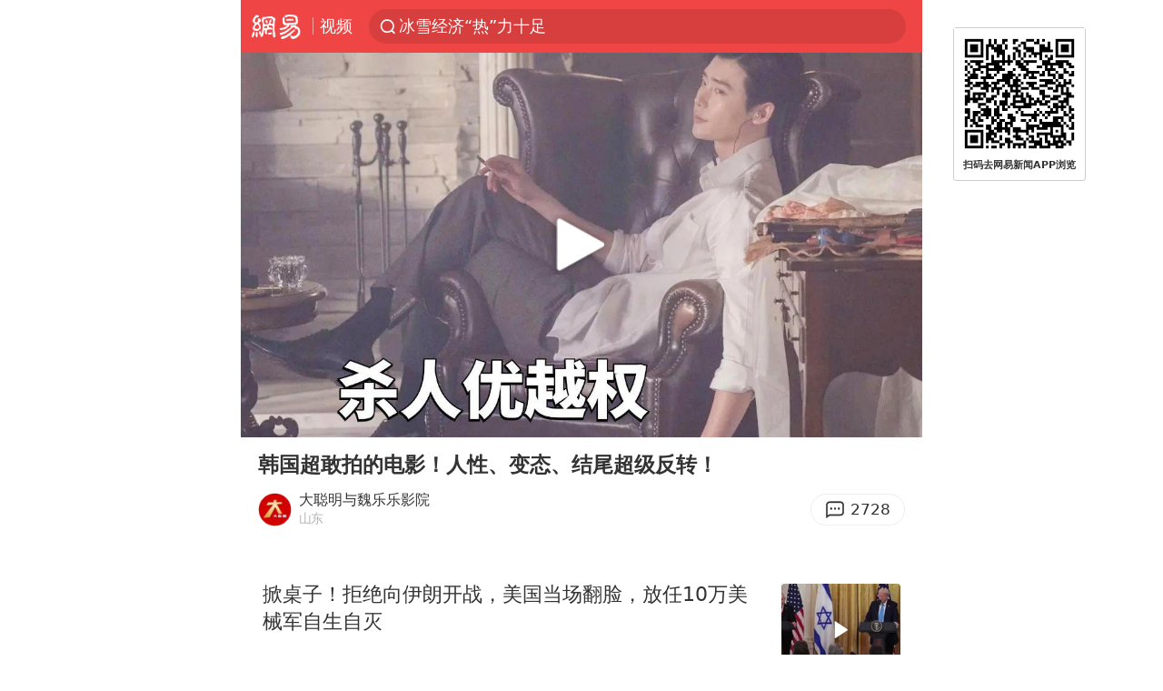

--- FILE ---
content_type: text/html; charset=utf-8
request_url: https://www.google.com/recaptcha/api2/aframe
body_size: 266
content:
<!DOCTYPE HTML><html><head><meta http-equiv="content-type" content="text/html; charset=UTF-8"></head><body><script nonce="yxPYncQAGs04mflqbnrNAQ">/** Anti-fraud and anti-abuse applications only. See google.com/recaptcha */ try{var clients={'sodar':'https://pagead2.googlesyndication.com/pagead/sodar?'};window.addEventListener("message",function(a){try{if(a.source===window.parent){var b=JSON.parse(a.data);var c=clients[b['id']];if(c){var d=document.createElement('img');d.src=c+b['params']+'&rc='+(localStorage.getItem("rc::a")?sessionStorage.getItem("rc::b"):"");window.document.body.appendChild(d);sessionStorage.setItem("rc::e",parseInt(sessionStorage.getItem("rc::e")||0)+1);localStorage.setItem("rc::h",'1769401874053');}}}catch(b){}});window.parent.postMessage("_grecaptcha_ready", "*");}catch(b){}</script></body></html>

--- FILE ---
content_type: application/javascript; charset=utf-8
request_url: https://fundingchoicesmessages.google.com/f/AGSKWxXK5Smtl57pwfRE6uCukAs3dcs5ZKH-PsNXJmRXRqnTTx8ReF6nk5uTmQ8L8tmhjtZXm6lE1haQR-ltCwNK9PP0TOS5XU-OafDdnVxw9OQPseySmFF0_EiLQZ1s1h43dZTFpiN_DcPRGLBUAUYq6GbQJpcSUuXY8v7XFjVpM4LQ4FfB5eBqPzGerUlY/_/ads-common./smalltopl./adx_exo_/ads/side-/160_ad_
body_size: -1290
content:
window['9f3a0bae-8b7f-43e8-a74c-d425e17e77c1'] = true;

--- FILE ---
content_type: text/plain; charset=utf-8
request_url: https://nex.163.com/q?c=video&t=wap_stream&l=405&app=314EA67F&nt=4G&os=null&source=other&usergroup=e&cb=callback_1769401862747_rnd_70583649
body_size: 2079
content:
callback_1769401862747_rnd_70583649({"result":1,"ads":[{"category":"video","location":"405","position":405,"style":"codeAD","adid":"yt-333344-5889","title":"","content":"","requestTime":1769401865369,"relatedActionLinks":[{"type":"feedback","url":"https://nex.163.com/ssp/event2?data=W3Ene802cRcNsDxfdII63cmNBA5aT1tcZkFsNH0mQjkay0GRtKeqObTBCS46RqmWiXqUH4Yq%2B8dZKZhCrN7453Lsz93hIgPACP3CFe9rSMO6pfRKzbjW61cBNJF5r5ZzCfAye2fOhR7lwNLKn7st2hKhCO%2BmRkQzikVm9LSdATJDQaEZheh%2B6ICB8rClWGnJn7rNMOjZdWv9o6G9MR3eUKaecmAY1eHYZHtYXwAG%2FYkV2hE8RA6dBsEOxJAB7ejlyTOacubq0nJb2UhgNOMTt7WfsMFlzlTjVApXoWu%2BnwN7iAdeyYajIe6cl3XlJjc4QS1SKz8DL4RxyuRVa4SW8Q0rwAKqt6ZrhDrfBkQhOEMJpuRLpDf6F0Ih%2F7%2BzFYSmu1OJzJGulv4c1OoVD529A8ozrtCDBBBAJKAjQP3FEjuaake%2FXL0omfoz9AFr8ti1tU7Qk2lxKAZk1lwFEJTcuPb5juaxYK%2FkLIhfyl8xzRjh9VqVi58bS34uegFyoRhfSzACGMAyFIz4MPMW6FtwJunNHvH16oQHkKVmz3k%2BneO4KxN3gOYwo1c4qpVTmy%2BE21qBc0wLydGRiBsewYlGBnYZzidLeCvrVv2V6dtmwr4JbuWHdEwRDQ9SxiZ%2BI%2BfsFPCoircvGFs7xSTT%2FlgqWss3vRKUOZxhSGZG9FGcEuvvfTqm6Uge2KX3Qol5IWu%2BlnOuVHXSU2%2FEgGPYpC2z6vnsxk52EZCNN3or3RrJWwa0r233fnFe44sVn3SMwSynHVroLEci2TPtdSxsKJ8SZy8gQ9l9CDR346G%2BicBV%2BSFtknAlNQiG0HGVbbxOtmKoqnGjFIeT%2FPJTdVL22tp7kp0gWv4agT8DmcEgrYoI9VsxsxngProNGA2CWC%2FATSsrzuB%2BAsN7hpVOO6Vg92bqfMdk5pRAZN8eW5gKpOW6QM7dERLhdoHAjyp540cbmlmpQxM7ySJdjmZ4v%2FO3OOn8Lt1%2BtdKN5zZX%2FE4GGaUzkaN8X8P5BudC2iAtwbaQ1U20Yx7AtUV5iMBDmDS3b7rGuAnwhm367i%2B5fVT8k4qYxMrD%2Bqso5claMl%2F1E7jlt2eXpboKY1V7SV8qUGinwrN3mTiBu40%2FNx%2F6H3GB%2BH2PvEI3ypEkSFygF%2Fgf74O9J58Y&event=19&ect=reason"}],"ext_param":{},"monitor":[{"action":0,"url":"https://yp.ws.126.net/ytf/fs?mt=100&yte=[base64]&wsg=-&lks=-&ptc=1"},{"action":1,"url":"https://yp.ws.126.net/ytf/fc?mt=101&yte=[base64]&wsg=-&lks=-&ptc=1"},{"action":0,"url":"https://nex.163.com/ssp/show2?data=W3Ene802cRcNsDxfdII63cmNBA5aT1tcZkFsNH0mQjkay0GRtKeqObTBCS46RqmWiXqUH4Yq%2B8dZKZhCrN7453Lsz93hIgPACP3CFe9rSMO6pfRKzbjW61cBNJF5r5ZzCfAye2fOhR7lwNLKn7st2hKhCO%2BmRkQzikVm9LSdATJDQaEZheh%2B6ICB8rClWGnJn7rNMOjZdWv9o6G9MR3eUKaecmAY1eHYZHtYXwAG%2FYkV2hE8RA6dBsEOxJAB7ejlyTOacubq0nJb2UhgNOMTt7WfsMFlzlTjVApXoWu%2BnwN7iAdeyYajIe6cl3XlJjc4QS1SKz8DL4RxyuRVa4SW8Q0rwAKqt6ZrhDrfBkQhOEMJpuRLpDf6F0Ih%2F7%2BzFYSmu1OJzJGulv4c1OoVD529A8ozrtCDBBBAJKAjQP3FEjuaake%2FXL0omfoz9AFr8ti1tU7Qk2lxKAZk1lwFEJTcuPb5juaxYK%2FkLIhfyl8xzRjh9VqVi58bS34uegFyoRhfSzACGMAyFIz4MPMW6FtwJunNHvH16oQHkKVmz3k%2BneO4KxN3gOYwo1c4qpVTmy%2BE21qBc0wLydGRiBsewYlGBnYZzidLeCvrVv2V6dtmwr4JbuWHdEwRDQ9SxiZ%2BI%2BfsFPCoircvGFs7xSTT%2FlgqWss3vRKUOZxhSGZG9FGcEuvvfTqm6Uge2KX3Qol5IWu%2BlnOuVHXSU2%2FEgGPYpC2z6vnsxk52EZCNN3or3RrJWwa0r233fnFe44sVn3SMwSynHVroLEci2TPtdSxsKJ8SZy8gQ9l9CDR346G%2BicBV%2BSFtknAlNQiG0HGVbbxOtmKoqnGjFIeT%2FPJTdVL22tp7kp0gWv4agT8DmcEgrYoI9VsxsxngProNGA2CWC%2FATSsrzuB%2BAsN7hpVOO6Vg92bqfMdk5pRAZN8eW5gKpOW6QM7dERLhdoHAjyp540cbmlmpQxM7ySJdjmZ4v%2FO3OOn8Lt1%2BtdKN5zZX%2FE4GGaUzkaN8X8P5BudC2iAtwbaQ1U20Yx7AtUV5iMBDmDS3b7rGuAnwhm367i%2B5fVT8k4qYxMrD%2Bqso5claMl%2F1E7jlt2eXpboKY1V7SV8qUGinwrN3mTiBu40%2FNx%2F6H3GB%2BH2PvEI3ypEkSFygF%2Fgf74O9J58Y&v=1&event=0&ect="},{"action":1,"url":"https://nex.163.com/ssp/click2?data=W3Ene802cRcNsDxfdII63cmNBA5aT1tcZkFsNH0mQjkay0GRtKeqObTBCS46RqmWiXqUH4Yq%2B8dZKZhCrN7453Lsz93hIgPACP3CFe9rSMO6pfRKzbjW61cBNJF5r5ZzCfAye2fOhR7lwNLKn7st2hKhCO%2BmRkQzikVm9LSdATJDQaEZheh%2B6ICB8rClWGnJn7rNMOjZdWv9o6G9MR3eUKaecmAY1eHYZHtYXwAG%2FYkV2hE8RA6dBsEOxJAB7ejlyTOacubq0nJb2UhgNOMTt7WfsMFlzlTjVApXoWu%2BnwN7iAdeyYajIe6cl3XlJjc4QS1SKz8DL4RxyuRVa4SW8Q0rwAKqt6ZrhDrfBkQhOEMJpuRLpDf6F0Ih%2F7%2BzFYSmu1OJzJGulv4c1OoVD529A8ozrtCDBBBAJKAjQP3FEjuaake%2FXL0omfoz9AFr8ti1tU7Qk2lxKAZk1lwFEJTcuPb5juaxYK%2FkLIhfyl8xzRjh9VqVi58bS34uegFyoRhfSzACGMAyFIz4MPMW6FtwJunNHvH16oQHkKVmz3k%2BneO4KxN3gOYwo1c4qpVTmy%2BE21qBc0wLydGRiBsewYlGBnYZzidLeCvrVv2V6dtmwr4JbuWHdEwRDQ9SxiZ%2BI%2BfsFPCoircvGFs7xSTT%2FlgqWss3vRKUOZxhSGZG9FGcEuvvfTqm6Uge2KX3Qol5IWu%2BlnOuVHXSU2%2FEgGPYpC2z6vnsxk52EZCNN3or3RrJWwa0r233fnFe44sVn3SMwSynHVroLEci2TPtdSxsKJ8SZy8gQ9l9CDR346G%2BicBV%2BSFtknAlNQiG0HGVbbxOtmKoqnGjFIeT%2FPJTdVL22tp7kp0gWv4agT8DmcEgrYoI9VsxsxngProNGA2CWC%2FATSsrzuB%2BAsN7hpVOO6Vg92bqfMdk5pRAZN8eW5gKpOW6QM7dERLhdoHAjyp540cbmlmpQxM7ySJdjmZ4v%2FO3OOn8Lt1%2BtdKN5zZX%2FE4GGaUzkaN8X8P5BudC2iAtwbaQ1U20Yx7AtUV5iMBDmDS3b7rGuAnwhm367i%2B5fVT8k4qYxMrD%2Bqso5claMl%2F1E7jlt2eXpboKY1V7SV8qUGinwrN3mTiBu40%2FNx%2F6H3GB%2BH2PvEI3ypEkSFygF%2Fgf74O9J58Y&v=1&event=1&ect="},{"action":19,"url":"https://nex.163.com/ssp/event2?data=W3Ene802cRcNsDxfdII63cmNBA5aT1tcZkFsNH0mQjkay0GRtKeqObTBCS46RqmWiXqUH4Yq%2B8dZKZhCrN7453Lsz93hIgPACP3CFe9rSMO6pfRKzbjW61cBNJF5r5ZzCfAye2fOhR7lwNLKn7st2hKhCO%2BmRkQzikVm9LSdATJDQaEZheh%2B6ICB8rClWGnJn7rNMOjZdWv9o6G9MR3eUKaecmAY1eHYZHtYXwAG%2FYkV2hE8RA6dBsEOxJAB7ejlyTOacubq0nJb2UhgNOMTt7WfsMFlzlTjVApXoWu%2BnwN7iAdeyYajIe6cl3XlJjc4QS1SKz8DL4RxyuRVa4SW8Q0rwAKqt6ZrhDrfBkQhOEMJpuRLpDf6F0Ih%2F7%2BzFYSmu1OJzJGulv4c1OoVD529A8ozrtCDBBBAJKAjQP3FEjuaake%2FXL0omfoz9AFr8ti1tU7Qk2lxKAZk1lwFEJTcuPb5juaxYK%2FkLIhfyl8xzRjh9VqVi58bS34uegFyoRhfSzACGMAyFIz4MPMW6FtwJunNHvH16oQHkKVmz3k%2BneO4KxN3gOYwo1c4qpVTmy%2BE21qBc0wLydGRiBsewYlGBnYZzidLeCvrVv2V6dtmwr4JbuWHdEwRDQ9SxiZ%2BI%2BfsFPCoircvGFs7xSTT%2FlgqWss3vRKUOZxhSGZG9FGcEuvvfTqm6Uge2KX3Qol5IWu%2BlnOuVHXSU2%2FEgGPYpC2z6vnsxk52EZCNN3or3RrJWwa0r233fnFe44sVn3SMwSynHVroLEci2TPtdSxsKJ8SZy8gQ9l9CDR346G%2BicBV%2BSFtknAlNQiG0HGVbbxOtmKoqnGjFIeT%2FPJTdVL22tp7kp0gWv4agT8DmcEgrYoI9VsxsxngProNGA2CWC%2FATSsrzuB%2BAsN7hpVOO6Vg92bqfMdk5pRAZN8eW5gKpOW6QM7dERLhdoHAjyp540cbmlmpQxM7ySJdjmZ4v%2FO3OOn8Lt1%2BtdKN5zZX%2FE4GGaUzkaN8X8P5BudC2iAtwbaQ1U20Yx7AtUV5iMBDmDS3b7rGuAnwhm367i%2B5fVT8k4qYxMrD%2Bqso5claMl%2F1E7jlt2eXpboKY1V7SV8qUGinwrN3mTiBu40%2FNx%2F6H3GB%2BH2PvEI3ypEkSFygF%2Fgf74O9J58Y&event=19&ect=feedback&act="}],"resources":null,"visibility":[{"type":"0","rate_height":"1","duration":0}],"source":"广告","htmlResource":"<!-- service=7 -->\n<!-- type=codeAD -->\n<!DOCTYPE html>\n<html lang=\"zh\">\n<head>\n<script async src=\"https://securepubads.g.doubleclick.net/tag/js/gpt.js\" crossorigin=\"anonymous\"></script>\n<script>\n  window.googletag = window.googletag || {cmd: []};\n  googletag.cmd.push(function() {\n    googletag.defineSlot('/23290286939/TJTW', ['fluid'], 'div-gpt-ad-1750916407026-0').addService(googletag.pubads());\n    googletag.pubads().enableSingleRequest();\n    googletag.pubads().setTargeting('TJTW', ['TJTW']);\n    googletag.enableServices();\n  });\n</script>\n</head>\n<body>\n<!-- /23290286939/TJTW -->\n<div id='div-gpt-ad-1750916407026-0'>\n  <script>\n    googletag.cmd.push(function() { googletag.display('div-gpt-ad-1750916407026-0'); });\n  </script>\n</div>\n</body>\n</html>\n<!--sspClickMonitor-->\n<!--统计代码勿删，部署在body内-->","hasHtmlResource":1}]})

--- FILE ---
content_type: text/plain; charset=utf-8
request_url: https://nex.163.com/q?c=video&t=wap_stream&l=406&app=314EA67F&nt=4G&os=null&source=other&usergroup=e&cb=callback_1769401862748_rnd_82082674
body_size: 1906
content:
callback_1769401862748_rnd_82082674({"result":1,"ads":[{"category":"video","location":"406","position":4,"style":"codeAD","adid":"yt-332112-5971","title":"","content":"","requestTime":1769401865642,"relatedActionLinks":[{"type":"feedback","url":"https://nex.163.com/ssp/event2?data=7UFhDVpwQdUiCtycxMnQrTU7pVwHu2l3wMb%2FF6UWwHuETgbssf0LRBKCqI8%2FqixiO5uil9KfprSD%2BFLMyTI4FhVyZwjJt3bXU91DBGUo%2FgRY64NwW9M3c8ltQriynv3S2cdh63%2Be1XTb2pwiRORbl9lp34uFaaGaDv3hg6j18bkdnq%2BXEZJwglyvFDqPkM3dgH3b59kbKP%2BN73bM4gcVoF%2FUMAaUuosQgu%2BD%2BhMOcdLTZLYm5sb9LUcSnJPrOyIWVqwp0OM2%2FS0uqkRN9FzStY5%2FA5tsKrV5gFtMv0YKMYJadKwFSqZyoLZTlBEvPKbtXb8bIeaUtfoDEV5m3aJSP7UUpRKn7%2BRsAV4PhLwevIxHXkD%2FpEW80hd9X1jPngHbXyPHKCAbWZV%2Be%2Bp6hPQe1Tuhjzg5iT5lLt1sG%2FpseflzMxQtxMLMU37Gmp9SgvdTGqoqzlMykA%2Ffnq8XX9OchYcYvUiIUta22m2B05H39QauZzagyvm%2F%2FD4bVoTMSCZwYuww12b7jAJhPK7ieWbzegRohkJ28%2FG5%2FIFmPPLiNsjckJL9GInwO2Wm9lKO%2FQ4dBVE3YWRt%2FgL2Q5z%2FnMHcaKAkWXDfr9mdUBKkja6Q5NYMlIRpO61%2F2thxs%2FYyomNoTEkpkA2tm91Q76qV6NsOQwQZfFncsALIs%2Fz5NPOJy%2BqGbLu2YMJJUSEevNtAxzOgduSC3TT%2Bexu3qnTL8b0YQpaKeQ6r1JrhsaRDmK5MZ9FAKs1eQb%2FNmVqUmFBy3Jvzx%2FJr7nlZDhn6ujDDMHO5MQYCAm%2Fxs6n%2BP0VwGEk8o5dvI2HrLBkkbt2A4DhfXGH7%2BeT2xzfCGaCuoE0JwTPppWJ1F8wIb%2FbK9HqcG7Bix%2FZpX8gZ%2B2g19bQnVSPSWG2NVkwNHXeDdWZ2U3XAHBBJ9U5QD1XTeFrMGhCkhERgemDqJ%2BvSXcSCOzbF7uvmhDLu1gYIx8gUw0Laqb6Fi6Q13r49GxXxOvdu%2Bslo7JTy%2BAjNiElDVoXfLlCOg7MB8WgZKH0655Q7QDs6KrbIMVQPTDW5FDcNE05tIgMhQht%2B58tIapqrz9knbAv%2FtIcSrNcKPIODeflDQO%2FrjCtf03DLtQ%3D%3D&event=19&ect=reason"}],"ext_param":{},"monitor":[{"action":0,"url":"https://yp.ws.126.net/ytf/fs?mt=100&yte=[base64]&wsg=-&lks=-&ptc=1"},{"action":1,"url":"https://yp.ws.126.net/ytf/fc?mt=101&yte=[base64]&wsg=-&lks=-&ptc=1"},{"action":0,"url":"https://nex.163.com/ssp/show2?data=7UFhDVpwQdUiCtycxMnQrTU7pVwHu2l3wMb%2FF6UWwHuETgbssf0LRBKCqI8%2FqixiO5uil9KfprSD%2BFLMyTI4FhVyZwjJt3bXU91DBGUo%2FgRY64NwW9M3c8ltQriynv3S2cdh63%2Be1XTb2pwiRORbl9lp34uFaaGaDv3hg6j18bkdnq%2BXEZJwglyvFDqPkM3dgH3b59kbKP%2BN73bM4gcVoF%2FUMAaUuosQgu%2BD%2BhMOcdLTZLYm5sb9LUcSnJPrOyIWVqwp0OM2%2FS0uqkRN9FzStY5%2FA5tsKrV5gFtMv0YKMYJadKwFSqZyoLZTlBEvPKbtXb8bIeaUtfoDEV5m3aJSP7UUpRKn7%2BRsAV4PhLwevIxHXkD%2FpEW80hd9X1jPngHbXyPHKCAbWZV%2Be%2Bp6hPQe1Tuhjzg5iT5lLt1sG%2FpseflzMxQtxMLMU37Gmp9SgvdTGqoqzlMykA%2Ffnq8XX9OchYcYvUiIUta22m2B05H39QauZzagyvm%2F%2FD4bVoTMSCZwYuww12b7jAJhPK7ieWbzegRohkJ28%2FG5%2FIFmPPLiNsjckJL9GInwO2Wm9lKO%2FQ4dBVE3YWRt%2FgL2Q5z%2FnMHcaKAkWXDfr9mdUBKkja6Q5NYMlIRpO61%2F2thxs%2FYyomNoTEkpkA2tm91Q76qV6NsOQwQZfFncsALIs%2Fz5NPOJy%2BqGbLu2YMJJUSEevNtAxzOgduSC3TT%2Bexu3qnTL8b0YQpaKeQ6r1JrhsaRDmK5MZ9FAKs1eQb%2FNmVqUmFBy3Jvzx%2FJr7nlZDhn6ujDDMHO5MQYCAm%2Fxs6n%2BP0VwGEk8o5dvI2HrLBkkbt2A4DhfXGH7%2BeT2xzfCGaCuoE0JwTPppWJ1F8wIb%2FbK9HqcG7Bix%2FZpX8gZ%2B2g19bQnVSPSWG2NVkwNHXeDdWZ2U3XAHBBJ9U5QD1XTeFrMGhCkhERgemDqJ%2BvSXcSCOzbF7uvmhDLu1gYIx8gUw0Laqb6Fi6Q13r49GxXxOvdu%2Bslo7JTy%2BAjNiElDVoXfLlCOg7MB8WgZKH0655Q7QDs6KrbIMVQPTDW5FDcNE05tIgMhQht%2B58tIapqrz9knbAv%2FtIcSrNcKPIODeflDQO%2FrjCtf03DLtQ%3D%3D&v=1&event=0&ect="},{"action":1,"url":"https://nex.163.com/ssp/click2?data=7UFhDVpwQdUiCtycxMnQrTU7pVwHu2l3wMb%2FF6UWwHuETgbssf0LRBKCqI8%2FqixiO5uil9KfprSD%2BFLMyTI4FhVyZwjJt3bXU91DBGUo%2FgRY64NwW9M3c8ltQriynv3S2cdh63%2Be1XTb2pwiRORbl9lp34uFaaGaDv3hg6j18bkdnq%2BXEZJwglyvFDqPkM3dgH3b59kbKP%2BN73bM4gcVoF%2FUMAaUuosQgu%2BD%2BhMOcdLTZLYm5sb9LUcSnJPrOyIWVqwp0OM2%2FS0uqkRN9FzStY5%2FA5tsKrV5gFtMv0YKMYJadKwFSqZyoLZTlBEvPKbtXb8bIeaUtfoDEV5m3aJSP7UUpRKn7%2BRsAV4PhLwevIxHXkD%2FpEW80hd9X1jPngHbXyPHKCAbWZV%2Be%2Bp6hPQe1Tuhjzg5iT5lLt1sG%2FpseflzMxQtxMLMU37Gmp9SgvdTGqoqzlMykA%2Ffnq8XX9OchYcYvUiIUta22m2B05H39QauZzagyvm%2F%2FD4bVoTMSCZwYuww12b7jAJhPK7ieWbzegRohkJ28%2FG5%2FIFmPPLiNsjckJL9GInwO2Wm9lKO%2FQ4dBVE3YWRt%2FgL2Q5z%2FnMHcaKAkWXDfr9mdUBKkja6Q5NYMlIRpO61%2F2thxs%2FYyomNoTEkpkA2tm91Q76qV6NsOQwQZfFncsALIs%2Fz5NPOJy%2BqGbLu2YMJJUSEevNtAxzOgduSC3TT%2Bexu3qnTL8b0YQpaKeQ6r1JrhsaRDmK5MZ9FAKs1eQb%2FNmVqUmFBy3Jvzx%2FJr7nlZDhn6ujDDMHO5MQYCAm%2Fxs6n%2BP0VwGEk8o5dvI2HrLBkkbt2A4DhfXGH7%2BeT2xzfCGaCuoE0JwTPppWJ1F8wIb%2FbK9HqcG7Bix%2FZpX8gZ%2B2g19bQnVSPSWG2NVkwNHXeDdWZ2U3XAHBBJ9U5QD1XTeFrMGhCkhERgemDqJ%2BvSXcSCOzbF7uvmhDLu1gYIx8gUw0Laqb6Fi6Q13r49GxXxOvdu%2Bslo7JTy%2BAjNiElDVoXfLlCOg7MB8WgZKH0655Q7QDs6KrbIMVQPTDW5FDcNE05tIgMhQht%2B58tIapqrz9knbAv%2FtIcSrNcKPIODeflDQO%2FrjCtf03DLtQ%3D%3D&v=1&event=1&ect="},{"action":19,"url":"https://nex.163.com/ssp/event2?data=7UFhDVpwQdUiCtycxMnQrTU7pVwHu2l3wMb%2FF6UWwHuETgbssf0LRBKCqI8%2FqixiO5uil9KfprSD%2BFLMyTI4FhVyZwjJt3bXU91DBGUo%2FgRY64NwW9M3c8ltQriynv3S2cdh63%2Be1XTb2pwiRORbl9lp34uFaaGaDv3hg6j18bkdnq%2BXEZJwglyvFDqPkM3dgH3b59kbKP%2BN73bM4gcVoF%2FUMAaUuosQgu%2BD%2BhMOcdLTZLYm5sb9LUcSnJPrOyIWVqwp0OM2%2FS0uqkRN9FzStY5%2FA5tsKrV5gFtMv0YKMYJadKwFSqZyoLZTlBEvPKbtXb8bIeaUtfoDEV5m3aJSP7UUpRKn7%2BRsAV4PhLwevIxHXkD%2FpEW80hd9X1jPngHbXyPHKCAbWZV%2Be%2Bp6hPQe1Tuhjzg5iT5lLt1sG%2FpseflzMxQtxMLMU37Gmp9SgvdTGqoqzlMykA%2Ffnq8XX9OchYcYvUiIUta22m2B05H39QauZzagyvm%2F%2FD4bVoTMSCZwYuww12b7jAJhPK7ieWbzegRohkJ28%2FG5%2FIFmPPLiNsjckJL9GInwO2Wm9lKO%2FQ4dBVE3YWRt%2FgL2Q5z%2FnMHcaKAkWXDfr9mdUBKkja6Q5NYMlIRpO61%2F2thxs%2FYyomNoTEkpkA2tm91Q76qV6NsOQwQZfFncsALIs%2Fz5NPOJy%2BqGbLu2YMJJUSEevNtAxzOgduSC3TT%2Bexu3qnTL8b0YQpaKeQ6r1JrhsaRDmK5MZ9FAKs1eQb%2FNmVqUmFBy3Jvzx%2FJr7nlZDhn6ujDDMHO5MQYCAm%2Fxs6n%2BP0VwGEk8o5dvI2HrLBkkbt2A4DhfXGH7%2BeT2xzfCGaCuoE0JwTPppWJ1F8wIb%2FbK9HqcG7Bix%2FZpX8gZ%2B2g19bQnVSPSWG2NVkwNHXeDdWZ2U3XAHBBJ9U5QD1XTeFrMGhCkhERgemDqJ%2BvSXcSCOzbF7uvmhDLu1gYIx8gUw0Laqb6Fi6Q13r49GxXxOvdu%2Bslo7JTy%2BAjNiElDVoXfLlCOg7MB8WgZKH0655Q7QDs6KrbIMVQPTDW5FDcNE05tIgMhQht%2B58tIapqrz9knbAv%2FtIcSrNcKPIODeflDQO%2FrjCtf03DLtQ%3D%3D&event=19&ect=feedback&act="}],"resources":null,"visibility":[{"type":"0","rate_height":"1","duration":0}],"source":"广告","htmlResource":"<!-- service=7 -->\n<!-- type=codeAD -->\n<ins style=\"display: block;\" data-revive-zoneid=\"276\" data-revive-id=\"bc0ee6b32b55ca7bfb61c2a9dd1cf0c5\"></ins>\n<script>\n    window.reviveAsync = null;\n</script>\n<script async src=\"//static.outin.cn/js/gtr/gtr.min.js\"></script>\n<!--sspClickMonitor-->\n<!--统计代码勿删，部署在body内-->","hasHtmlResource":1}]})

--- FILE ---
content_type: text/plain; charset=utf-8
request_url: https://nex.163.com/q?c=video&t=wap_pause&l=1&app=314EA67F&nt=4G&os=null&location=201&source=other&usergroup=e&cb=callback_1769401862745_rnd_63044436
body_size: 1934
content:
callback_1769401862745_rnd_63044436({"result":1,"ads":[{"category":"video","location":"201","position":201,"style":"codeAD","adid":"yt-332095-4238","title":"","content":"","requestTime":1769401865367,"relatedActionLinks":[{"type":"feedback","url":"https://nex.163.com/ssp/event2?data=qpzrUJSrRaxz9IrlGnt8nPPHbwJyghTeSch9KFclwVoLXDwi%2BON31I%2FWMnGDYMf2j4EOgZKVjBOBe3Pa5XKXBrhVAKqLqsySGpy%2FRnmDaExBA%2FeIq3SqRLHYeao08cpVD82ej99g9%2FY1tCgJu6TtqW7b%2FtSsQoz3xOktTMgVSVB3l99CkH5%2FcKn%2FBjELzAind5%2FmxUR7YAMISHbzFCm42aqiP2NXp9jCM7c%2FGHNWTMM0aTIkej3YT58sYPCPq%2FnR3tPCPRr2sllxgKeFSlgXn9vfTThjT6Td7owqYKS5mN%2F97Be%2B9RPFtA0cMrm3eIE4wLpGn3FZw5R%2FQr66%2FA2dDxCYj7%2FinaH9%2BeWCaZmx5kg5eEa52YgPuRkfgeSz%2BukRTL2ZxCVR6tAjZCxbY767BImurZn2xIaXmZWpPWTJVi8IOOeUIEzjQRhP3Kd9UJrQQ2s62muNJq%2Ftecup1v66UFhMQIOz78U9aC4DJaYG7CvPTg%2B5oxHI7QC%2FmZzolO6%2FVqDPDGo3WOw85xxNqeTlRRYpE78FZGhmZgxEZbzcyLfIXBqwz7rcSZLxgnl94qAMVuXT8H0JaPsb8fqV1CVFm%2Bjwus8GKkJhJAxde6CxTWUCxxxgtXL1T9R33QbN5DP4NfLVaAL%2F8OT5vhaqowATGGug%2B8Ina427iiim5J2s9NeHyyPcaiJkMzU0959Wzlqz1yUAqTP3WKPWZTSQ8f7wnaIULak%2BruLykjK876G63q9OecXz7dC4OvNDBXCssBdeDlXRYqy%2BaSzWR5IDLSkKE81g2U0ZxRn0uLcF8MuU3hoeAhyGZE9l2TnWA%2Bdxft2SJ810UAzcTIDWSNqbey4X9ly%2Fpz0HpQ8%2FDMD8PZHrRDibhWQJvKJrwYAd7GRLPmg36NDvP94HtzFKvM2lOSFmt589ftpQre9%2FrXXvkEUrd80Y11Z8FWfwjV2WQCsnTm3pOqmo4TYpF3aiu1BfJyb%2FafIx7sg7H0tPdjTnlcc1dskMlfaeIMagi2Bh%2FOD4uSqk8D97Z7Z8UCxIfng%2BPhk1jfMd7%2B6%2FUd3TB9nAyJjZeYeYA9gju1koePfgDLYIMD488EVgcT%2B38UcGjA0ElPFZVxWPjp0D5MA06Jywrt1pQ76rWuPIz6%2FkKCODU%2BMI313Ltz3TXl7MJVq5hwWgA4lfgg%3D%3D&event=19&ect=reason"}],"ext_param":{},"monitor":[{"action":0,"url":"https://yp.ws.126.net/ytf/fs?mt=100&yte=[base64]&wsg=-&lks=-&ptc=1"},{"action":1,"url":"https://yp.ws.126.net/ytf/fc?mt=101&yte=[base64]&wsg=-&lks=-&ptc=1"},{"action":0,"url":"https://nex.163.com/ssp/show2?data=qpzrUJSrRaxz9IrlGnt8nPPHbwJyghTeSch9KFclwVoLXDwi%2BON31I%2FWMnGDYMf2j4EOgZKVjBOBe3Pa5XKXBrhVAKqLqsySGpy%2FRnmDaExBA%2FeIq3SqRLHYeao08cpVD82ej99g9%2FY1tCgJu6TtqW7b%2FtSsQoz3xOktTMgVSVB3l99CkH5%2FcKn%2FBjELzAind5%2FmxUR7YAMISHbzFCm42aqiP2NXp9jCM7c%2FGHNWTMM0aTIkej3YT58sYPCPq%2FnR3tPCPRr2sllxgKeFSlgXn9vfTThjT6Td7owqYKS5mN%2F97Be%2B9RPFtA0cMrm3eIE4wLpGn3FZw5R%2FQr66%2FA2dDxCYj7%2FinaH9%2BeWCaZmx5kg5eEa52YgPuRkfgeSz%2BukRTL2ZxCVR6tAjZCxbY767BImurZn2xIaXmZWpPWTJVi8IOOeUIEzjQRhP3Kd9UJrQQ2s62muNJq%2Ftecup1v66UFhMQIOz78U9aC4DJaYG7CvPTg%2B5oxHI7QC%2FmZzolO6%2FVqDPDGo3WOw85xxNqeTlRRYpE78FZGhmZgxEZbzcyLfIXBqwz7rcSZLxgnl94qAMVuXT8H0JaPsb8fqV1CVFm%2Bjwus8GKkJhJAxde6CxTWUCxxxgtXL1T9R33QbN5DP4NfLVaAL%2F8OT5vhaqowATGGug%2B8Ina427iiim5J2s9NeHyyPcaiJkMzU0959Wzlqz1yUAqTP3WKPWZTSQ8f7wnaIULak%2BruLykjK876G63q9OecXz7dC4OvNDBXCssBdeDlXRYqy%2BaSzWR5IDLSkKE81g2U0ZxRn0uLcF8MuU3hoeAhyGZE9l2TnWA%2Bdxft2SJ810UAzcTIDWSNqbey4X9ly%2Fpz0HpQ8%2FDMD8PZHrRDibhWQJvKJrwYAd7GRLPmg36NDvP94HtzFKvM2lOSFmt589ftpQre9%2FrXXvkEUrd80Y11Z8FWfwjV2WQCsnTm3pOqmo4TYpF3aiu1BfJyb%2FafIx7sg7H0tPdjTnlcc1dskMlfaeIMagi2Bh%2FOD4uSqk8D97Z7Z8UCxIfng%2BPhk1jfMd7%2B6%2FUd3TB9nAyJjZeYeYA9gju1koePfgDLYIMD488EVgcT%2B38UcGjA0ElPFZVxWPjp0D5MA06Jywrt1pQ76rWuPIz6%2FkKCODU%2BMI313Ltz3TXl7MJVq5hwWgA4lfgg%3D%3D&v=1&event=0&ect="},{"action":1,"url":"https://nex.163.com/ssp/click2?data=qpzrUJSrRaxz9IrlGnt8nPPHbwJyghTeSch9KFclwVoLXDwi%2BON31I%2FWMnGDYMf2j4EOgZKVjBOBe3Pa5XKXBrhVAKqLqsySGpy%2FRnmDaExBA%2FeIq3SqRLHYeao08cpVD82ej99g9%2FY1tCgJu6TtqW7b%2FtSsQoz3xOktTMgVSVB3l99CkH5%2FcKn%2FBjELzAind5%2FmxUR7YAMISHbzFCm42aqiP2NXp9jCM7c%2FGHNWTMM0aTIkej3YT58sYPCPq%2FnR3tPCPRr2sllxgKeFSlgXn9vfTThjT6Td7owqYKS5mN%2F97Be%2B9RPFtA0cMrm3eIE4wLpGn3FZw5R%2FQr66%2FA2dDxCYj7%2FinaH9%2BeWCaZmx5kg5eEa52YgPuRkfgeSz%2BukRTL2ZxCVR6tAjZCxbY767BImurZn2xIaXmZWpPWTJVi8IOOeUIEzjQRhP3Kd9UJrQQ2s62muNJq%2Ftecup1v66UFhMQIOz78U9aC4DJaYG7CvPTg%2B5oxHI7QC%2FmZzolO6%2FVqDPDGo3WOw85xxNqeTlRRYpE78FZGhmZgxEZbzcyLfIXBqwz7rcSZLxgnl94qAMVuXT8H0JaPsb8fqV1CVFm%2Bjwus8GKkJhJAxde6CxTWUCxxxgtXL1T9R33QbN5DP4NfLVaAL%2F8OT5vhaqowATGGug%2B8Ina427iiim5J2s9NeHyyPcaiJkMzU0959Wzlqz1yUAqTP3WKPWZTSQ8f7wnaIULak%2BruLykjK876G63q9OecXz7dC4OvNDBXCssBdeDlXRYqy%2BaSzWR5IDLSkKE81g2U0ZxRn0uLcF8MuU3hoeAhyGZE9l2TnWA%2Bdxft2SJ810UAzcTIDWSNqbey4X9ly%2Fpz0HpQ8%2FDMD8PZHrRDibhWQJvKJrwYAd7GRLPmg36NDvP94HtzFKvM2lOSFmt589ftpQre9%2FrXXvkEUrd80Y11Z8FWfwjV2WQCsnTm3pOqmo4TYpF3aiu1BfJyb%2FafIx7sg7H0tPdjTnlcc1dskMlfaeIMagi2Bh%2FOD4uSqk8D97Z7Z8UCxIfng%2BPhk1jfMd7%2B6%2FUd3TB9nAyJjZeYeYA9gju1koePfgDLYIMD488EVgcT%2B38UcGjA0ElPFZVxWPjp0D5MA06Jywrt1pQ76rWuPIz6%2FkKCODU%2BMI313Ltz3TXl7MJVq5hwWgA4lfgg%3D%3D&v=1&event=1&ect="},{"action":19,"url":"https://nex.163.com/ssp/event2?data=qpzrUJSrRaxz9IrlGnt8nPPHbwJyghTeSch9KFclwVoLXDwi%2BON31I%2FWMnGDYMf2j4EOgZKVjBOBe3Pa5XKXBrhVAKqLqsySGpy%2FRnmDaExBA%2FeIq3SqRLHYeao08cpVD82ej99g9%2FY1tCgJu6TtqW7b%2FtSsQoz3xOktTMgVSVB3l99CkH5%2FcKn%2FBjELzAind5%2FmxUR7YAMISHbzFCm42aqiP2NXp9jCM7c%2FGHNWTMM0aTIkej3YT58sYPCPq%2FnR3tPCPRr2sllxgKeFSlgXn9vfTThjT6Td7owqYKS5mN%2F97Be%2B9RPFtA0cMrm3eIE4wLpGn3FZw5R%2FQr66%2FA2dDxCYj7%2FinaH9%2BeWCaZmx5kg5eEa52YgPuRkfgeSz%2BukRTL2ZxCVR6tAjZCxbY767BImurZn2xIaXmZWpPWTJVi8IOOeUIEzjQRhP3Kd9UJrQQ2s62muNJq%2Ftecup1v66UFhMQIOz78U9aC4DJaYG7CvPTg%2B5oxHI7QC%2FmZzolO6%2FVqDPDGo3WOw85xxNqeTlRRYpE78FZGhmZgxEZbzcyLfIXBqwz7rcSZLxgnl94qAMVuXT8H0JaPsb8fqV1CVFm%2Bjwus8GKkJhJAxde6CxTWUCxxxgtXL1T9R33QbN5DP4NfLVaAL%2F8OT5vhaqowATGGug%2B8Ina427iiim5J2s9NeHyyPcaiJkMzU0959Wzlqz1yUAqTP3WKPWZTSQ8f7wnaIULak%2BruLykjK876G63q9OecXz7dC4OvNDBXCssBdeDlXRYqy%2BaSzWR5IDLSkKE81g2U0ZxRn0uLcF8MuU3hoeAhyGZE9l2TnWA%2Bdxft2SJ810UAzcTIDWSNqbey4X9ly%2Fpz0HpQ8%2FDMD8PZHrRDibhWQJvKJrwYAd7GRLPmg36NDvP94HtzFKvM2lOSFmt589ftpQre9%2FrXXvkEUrd80Y11Z8FWfwjV2WQCsnTm3pOqmo4TYpF3aiu1BfJyb%2FafIx7sg7H0tPdjTnlcc1dskMlfaeIMagi2Bh%2FOD4uSqk8D97Z7Z8UCxIfng%2BPhk1jfMd7%2B6%2FUd3TB9nAyJjZeYeYA9gju1koePfgDLYIMD488EVgcT%2B38UcGjA0ElPFZVxWPjp0D5MA06Jywrt1pQ76rWuPIz6%2FkKCODU%2BMI313Ltz3TXl7MJVq5hwWgA4lfgg%3D%3D&event=19&ect=feedback&act="}],"resources":null,"visibility":[{"type":"0","rate_height":"1","duration":0}],"source":"广告","htmlResource":"<!-- service=7 -->\n<!-- type=codeAD -->\n<ins style=\"display:block;\" data-revive-zoneid=\"252\" data-revive-id=\"bc0ee6b32b55ca7bfb61c2a9dd1cf0c5\"></ins>\n<script>\n    window.reviveAsync = null;\n</script>\n<script src=\"//static.outin.cn/js/gtr/gtr.min.js\" async></script>\n<!--sspClickMonitor-->\n<!--统计代码勿删，部署在body内-->","hasHtmlResource":1}]})

--- FILE ---
content_type: application/javascript; charset=utf-8
request_url: https://static.ws.126.net/163/wap/f2e/hbs/static/video/js/main.c3d52a85.js
body_size: 246584
content:
!function(){var t={80860:function(t,e,i){"use strict";var r=this&&this.__createBinding||(Object.create?function(t,e,i,r){void 0===r&&(r=i);var s=Object.getOwnPropertyDescriptor(e,i);s&&!("get"in s?!e.__esModule:s.writable||s.configurable)||(s={enumerable:!0,get:function(){return e[i]}}),Object.defineProperty(t,r,s)}:function(t,e,i,r){void 0===r&&(r=i),t[r]=e[i]}),s=this&&this.__exportStar||function(t,e){for(var i in t)"default"===i||Object.prototype.hasOwnProperty.call(e,i)||r(e,t,i)},n=this&&this.__importDefault||function(t){return t&&t.__esModule?t:{default:t}};Object.defineProperty(e,"__esModule",{value:!0}),i(30148);var a=n(i(72049));s(i(72049),e),e.default=a.default},24185:function(t,e){"use strict";var i;Object.defineProperty(e,"__esModule",{value:!0}),e.Breaker=e.BreakState=void 0,function(t){t.OPEN="OPEN",t.CLOSED="CLOSED",t.HALF_OPEN="HALF-OPEN"}(i=e.BreakState||(e.BreakState={}));var r=function(){function t(t){this.failureCount=0,this.lastFailureTime=0;var e=t.maxCount,r=void 0===e?100:e,s=t.retryInterval,n=void 0===s?5e3:s;this.state=i.CLOSED,this.maxCount=r,this.retryInterval=n}return t.getInstance=function(e){var i=e.apiName,r=this.breakers[i];return r||(r=new t(e),this.breakers[i]=r),r},t.prototype.recompute=function(){this.maxCount<=this.failureCount?Date.now()-this.lastFailureTime>this.retryInterval?this.state=i.HALF_OPEN:this.state=i.OPEN:this.state=i.CLOSED},t.prototype.record=function(t){void 0===t&&(t=!1),t?(this.failureCount++,this.lastFailureTime=Date.now()):this.failureCount>0&&this.failureCount--,this.recompute()},t.breakers={},t}();e.Breaker=r},30148:function(){},72049:function(t,e,i){"use strict";var r=this&&this.__extends||function(){var t=function(e,i){return t=Object.setPrototypeOf||{__proto__:[]}instanceof Array&&function(t,e){t.__proto__=e}||function(t,e){for(var i in e)Object.prototype.hasOwnProperty.call(e,i)&&(t[i]=e[i])},t(e,i)};return function(e,i){if("function"!==typeof i&&null!==i)throw new TypeError("Class extends value "+String(i)+" is not a constructor or null");function r(){this.constructor=e}t(e,i),e.prototype=null===i?Object.create(i):(r.prototype=i.prototype,new r)}}(),s=this&&this.__assign||function(){return s=Object.assign||function(t){for(var e,i=1,r=arguments.length;i<r;i++)for(var s in e=arguments[i])Object.prototype.hasOwnProperty.call(e,s)&&(t[s]=e[s]);return t},s.apply(this,arguments)},n=this&&this.__createBinding||(Object.create?function(t,e,i,r){void 0===r&&(r=i);var s=Object.getOwnPropertyDescriptor(e,i);s&&!("get"in s?!e.__esModule:s.writable||s.configurable)||(s={enumerable:!0,get:function(){return e[i]}}),Object.defineProperty(t,r,s)}:function(t,e,i,r){void 0===r&&(r=i),t[r]=e[i]}),a=this&&this.__exportStar||function(t,e){for(var i in t)"default"===i||Object.prototype.hasOwnProperty.call(e,i)||n(e,t,i)},o=this&&this.__importDefault||function(t){return t&&t.__esModule?t:{default:t}};Object.defineProperty(e,"__esModule",{value:!0}),e.createRequest=e.BreakError=void 0;var l=o(i(14206)),c=i(24185);a(i(14206),e),e.default=l.default;var u=function(t){function e(i){var r=t.call(this,i)||this;return Object.setPrototypeOf(r,e.prototype),r}return r(e,t),e}(Error);e.BreakError=u;e.createRequest=function(t){var i=l.default.create(),r=c.Breaker.getInstance(t);return i.interceptors.request.use((function(t){if(r.recompute(),r.state===c.BreakState.OPEN)throw new u("break open");return t}),(function(t){return Promise.reject(t)})),i.interceptors.response.use((function(t){return r.record(),t}),(function(i){if(!(i instanceof u)){r.record(!0);var n=t.errorRetry,a=void 0===n?0:n;if((a=a>3?3:a)>0&&i.config)return(0,e.createRequest)(s(s({},t),{errorRetry:a-1})).request(i.config)}return Promise.reject(i)})),i}},90397:function(t,e,i){"use strict";i(24845);var r,s=i(51280),n=(r=s)&&r.__esModule?r:{default:r};e.Z=function(t){var e=t.cache,i=void 0===e||e,r=function(t,e){var i={};for(var r in t)e.indexOf(r)>=0||Object.prototype.hasOwnProperty.call(t,r)&&(i[r]=t[r]);return i}(t,["cache"]),s=a(r);return i||(s=s+"&"+Math.random().toString(36).substr(2)),s?fetch("/touch/behavior.html?feedback="+s):(console.warn("FeedbackParams is illegal!"),new Promise((function(t){t(s)})))};var a=function(t){var e=t.type,i=t.paramsArray,r=n.default.getItem("_ntes_nuid")||"-",s=n.default.getItem("P_INFO"),a=[e,r,s&&s.split("|")[0]||"-",(new Date).getTime()].concat(function(t){if(Array.isArray(t)){for(var e=0,i=Array(t.length);e<t.length;e++)i[e]=t[e];return i}return Array.from(t)}(i)),o=!0;return a.map((function(t){/;/.test(t)&&(o=!1)})),o?a.join(";"):o}},51280:function(t,e){"use strict";Object.defineProperty(e,"__esModule",{value:!0}),e.default={getItem:function(t){return decodeURIComponent(document.cookie.replace(new RegExp("(?:(?:^|.*;)\\s*"+encodeURIComponent(t).replace(/[\-\.\+\*]/g,"\\$&")+"\\s*\\=\\s*([^;]*).*$)|^.*$"),"$1"))||null},setItem:function(t,e,i,r,s,n){if(!t||/^(?:expires|max\-age|path|domain|secure)$/i.test(t))return!1;var a="";if(i)switch(i.constructor){case Number:a=i===1/0?"; expires=Fri, 31 Dec 9999 23:59:59 GMT":"; max-age="+i;break;case String:a="; expires="+i;break;case Date:a="; expires="+i.toUTCString()}return document.cookie=encodeURIComponent(t)+"="+encodeURIComponent(e)+a+(s?"; domain="+s:"")+(r?"; path="+r:"")+(n?"; secure":""),!0},removeItem:function(t,e,i){return!(!t||!this.hasItem(t))&&(document.cookie=encodeURIComponent(t)+"=; expires=Thu, 01 Jan 1970 00:00:00 GMT"+(i?"; domain="+i:"")+(e?"; path="+e:""),!0)},hasItem:function(t){return new RegExp("(?:^|;\\s*)"+encodeURIComponent(t).replace(/[\-\.\+\*]/g,"\\$&")+"\\s*\\=").test(document.cookie)},keys:function(){for(var t=document.cookie.replace(/((?:^|\s*;)[^\=]+)(?=;|$)|^\s*|\s*(?:\=[^;]*)?(?:\1|$)/g,"").split(/\s*(?:\=[^;]*)?;\s*/),e=0;e<t.length;e++)t[e]=decodeURIComponent(t[e]);return t}}},14206:function(t,e,i){t.exports=i(8057)},14387:function(t,e,i){"use strict";var r=i(67485),s=i(94570),n=i(12940),a=i(60581),o=i(30574),l=i(53845),c=i(38338),u=i(74832),h=i(37354),d=i(28870),f=i(14906);t.exports=function(t){return new Promise((function(e,i){var p,g=t.data,m=t.headers,v=t.responseType;function y(){t.cancelToken&&t.cancelToken.unsubscribe(p),t.signal&&t.signal.removeEventListener("abort",p)}r.isFormData(g)&&r.isStandardBrowserEnv()&&delete m["Content-Type"];var b=new XMLHttpRequest;if(t.auth){var E=t.auth.username||"",T=t.auth.password?unescape(encodeURIComponent(t.auth.password)):"";m.Authorization="Basic "+btoa(E+":"+T)}var S=o(t.baseURL,t.url);function A(){if(b){var r="getAllResponseHeaders"in b?l(b.getAllResponseHeaders()):null,n={data:v&&"text"!==v&&"json"!==v?b.response:b.responseText,status:b.status,statusText:b.statusText,headers:r,config:t,request:b};s((function(t){e(t),y()}),(function(t){i(t),y()}),n),b=null}}if(b.open(t.method.toUpperCase(),a(S,t.params,t.paramsSerializer),!0),b.timeout=t.timeout,"onloadend"in b?b.onloadend=A:b.onreadystatechange=function(){b&&4===b.readyState&&(0!==b.status||b.responseURL&&0===b.responseURL.indexOf("file:"))&&setTimeout(A)},b.onabort=function(){b&&(i(new h("Request aborted",h.ECONNABORTED,t,b)),b=null)},b.onerror=function(){i(new h("Network Error",h.ERR_NETWORK,t,b,b)),b=null},b.ontimeout=function(){var e=t.timeout?"timeout of "+t.timeout+"ms exceeded":"timeout exceeded",r=t.transitional||u;t.timeoutErrorMessage&&(e=t.timeoutErrorMessage),i(new h(e,r.clarifyTimeoutError?h.ETIMEDOUT:h.ECONNABORTED,t,b)),b=null},r.isStandardBrowserEnv()){var _=(t.withCredentials||c(S))&&t.xsrfCookieName?n.read(t.xsrfCookieName):void 0;_&&(m[t.xsrfHeaderName]=_)}"setRequestHeader"in b&&r.forEach(m,(function(t,e){"undefined"===typeof g&&"content-type"===e.toLowerCase()?delete m[e]:b.setRequestHeader(e,t)})),r.isUndefined(t.withCredentials)||(b.withCredentials=!!t.withCredentials),v&&"json"!==v&&(b.responseType=t.responseType),"function"===typeof t.onDownloadProgress&&b.addEventListener("progress",t.onDownloadProgress),"function"===typeof t.onUploadProgress&&b.upload&&b.upload.addEventListener("progress",t.onUploadProgress),(t.cancelToken||t.signal)&&(p=function(t){b&&(i(!t||t&&t.type?new d:t),b.abort(),b=null)},t.cancelToken&&t.cancelToken.subscribe(p),t.signal&&(t.signal.aborted?p():t.signal.addEventListener("abort",p))),g||(g=null);var w=f(S);w&&-1===["http","https","file"].indexOf(w)?i(new h("Unsupported protocol "+w+":",h.ERR_BAD_REQUEST,t)):b.send(g)}))}},8057:function(t,e,i){"use strict";var r=i(67485),s=i(875),n=i(25029),a=i(44941);var o=function t(e){var i=new n(e),o=s(n.prototype.request,i);return r.extend(o,n.prototype,i),r.extend(o,i),o.create=function(i){return t(a(e,i))},o}(i(98396));o.Axios=n,o.CanceledError=i(28870),o.CancelToken=i(34603),o.isCancel=i(21475),o.VERSION=i(73345).version,o.toFormData=i(91020),o.AxiosError=i(37354),o.Cancel=o.CanceledError,o.all=function(t){return Promise.all(t)},o.spread=i(35739),o.isAxiosError=i(35835),t.exports=o,t.exports.default=o},34603:function(t,e,i){"use strict";var r=i(28870);function s(t){if("function"!==typeof t)throw new TypeError("executor must be a function.");var e;this.promise=new Promise((function(t){e=t}));var i=this;this.promise.then((function(t){if(i._listeners){var e,r=i._listeners.length;for(e=0;e<r;e++)i._listeners[e](t);i._listeners=null}})),this.promise.then=function(t){var e,r=new Promise((function(t){i.subscribe(t),e=t})).then(t);return r.cancel=function(){i.unsubscribe(e)},r},t((function(t){i.reason||(i.reason=new r(t),e(i.reason))}))}s.prototype.throwIfRequested=function(){if(this.reason)throw this.reason},s.prototype.subscribe=function(t){this.reason?t(this.reason):this._listeners?this._listeners.push(t):this._listeners=[t]},s.prototype.unsubscribe=function(t){if(this._listeners){var e=this._listeners.indexOf(t);-1!==e&&this._listeners.splice(e,1)}},s.source=function(){var t;return{token:new s((function(e){t=e})),cancel:t}},t.exports=s},28870:function(t,e,i){"use strict";var r=i(37354);function s(t){r.call(this,null==t?"canceled":t,r.ERR_CANCELED),this.name="CanceledError"}i(67485).inherits(s,r,{__CANCEL__:!0}),t.exports=s},21475:function(t){"use strict";t.exports=function(t){return!(!t||!t.__CANCEL__)}},25029:function(t,e,i){"use strict";var r=i(67485),s=i(60581),n=i(68096),a=i(55009),o=i(44941),l=i(30574),c=i(36144),u=c.validators;function h(t){this.defaults=t,this.interceptors={request:new n,response:new n}}h.prototype.request=function(t,e){"string"===typeof t?(e=e||{}).url=t:e=t||{},(e=o(this.defaults,e)).method?e.method=e.method.toLowerCase():this.defaults.method?e.method=this.defaults.method.toLowerCase():e.method="get";var i=e.transitional;void 0!==i&&c.assertOptions(i,{silentJSONParsing:u.transitional(u.boolean),forcedJSONParsing:u.transitional(u.boolean),clarifyTimeoutError:u.transitional(u.boolean)},!1);var r=[],s=!0;this.interceptors.request.forEach((function(t){"function"===typeof t.runWhen&&!1===t.runWhen(e)||(s=s&&t.synchronous,r.unshift(t.fulfilled,t.rejected))}));var n,l=[];if(this.interceptors.response.forEach((function(t){l.push(t.fulfilled,t.rejected)})),!s){var h=[a,void 0];for(Array.prototype.unshift.apply(h,r),h=h.concat(l),n=Promise.resolve(e);h.length;)n=n.then(h.shift(),h.shift());return n}for(var d=e;r.length;){var f=r.shift(),p=r.shift();try{d=f(d)}catch(g){p(g);break}}try{n=a(d)}catch(g){return Promise.reject(g)}for(;l.length;)n=n.then(l.shift(),l.shift());return n},h.prototype.getUri=function(t){t=o(this.defaults,t);var e=l(t.baseURL,t.url);return s(e,t.params,t.paramsSerializer)},r.forEach(["delete","get","head","options"],(function(t){h.prototype[t]=function(e,i){return this.request(o(i||{},{method:t,url:e,data:(i||{}).data}))}})),r.forEach(["post","put","patch"],(function(t){function e(e){return function(i,r,s){return this.request(o(s||{},{method:t,headers:e?{"Content-Type":"multipart/form-data"}:{},url:i,data:r}))}}h.prototype[t]=e(),h.prototype[t+"Form"]=e(!0)})),t.exports=h},37354:function(t,e,i){"use strict";var r=i(67485);function s(t,e,i,r,s){Error.call(this),this.message=t,this.name="AxiosError",e&&(this.code=e),i&&(this.config=i),r&&(this.request=r),s&&(this.response=s)}r.inherits(s,Error,{toJSON:function(){return{message:this.message,name:this.name,description:this.description,number:this.number,fileName:this.fileName,lineNumber:this.lineNumber,columnNumber:this.columnNumber,stack:this.stack,config:this.config,code:this.code,status:this.response&&this.response.status?this.response.status:null}}});var n=s.prototype,a={};["ERR_BAD_OPTION_VALUE","ERR_BAD_OPTION","ECONNABORTED","ETIMEDOUT","ERR_NETWORK","ERR_FR_TOO_MANY_REDIRECTS","ERR_DEPRECATED","ERR_BAD_RESPONSE","ERR_BAD_REQUEST","ERR_CANCELED"].forEach((function(t){a[t]={value:t}})),Object.defineProperties(s,a),Object.defineProperty(n,"isAxiosError",{value:!0}),s.from=function(t,e,i,a,o,l){var c=Object.create(n);return r.toFlatObject(t,c,(function(t){return t!==Error.prototype})),s.call(c,t.message,e,i,a,o),c.name=t.name,l&&Object.assign(c,l),c},t.exports=s},68096:function(t,e,i){"use strict";var r=i(67485);function s(){this.handlers=[]}s.prototype.use=function(t,e,i){return this.handlers.push({fulfilled:t,rejected:e,synchronous:!!i&&i.synchronous,runWhen:i?i.runWhen:null}),this.handlers.length-1},s.prototype.eject=function(t){this.handlers[t]&&(this.handlers[t]=null)},s.prototype.forEach=function(t){r.forEach(this.handlers,(function(e){null!==e&&t(e)}))},t.exports=s},30574:function(t,e,i){"use strict";var r=i(32642),s=i(72288);t.exports=function(t,e){return t&&!r(e)?s(t,e):e}},55009:function(t,e,i){"use strict";var r=i(67485),s=i(9212),n=i(21475),a=i(98396),o=i(28870);function l(t){if(t.cancelToken&&t.cancelToken.throwIfRequested(),t.signal&&t.signal.aborted)throw new o}t.exports=function(t){return l(t),t.headers=t.headers||{},t.data=s.call(t,t.data,t.headers,t.transformRequest),t.headers=r.merge(t.headers.common||{},t.headers[t.method]||{},t.headers),r.forEach(["delete","get","head","post","put","patch","common"],(function(e){delete t.headers[e]})),(t.adapter||a.adapter)(t).then((function(e){return l(t),e.data=s.call(t,e.data,e.headers,t.transformResponse),e}),(function(e){return n(e)||(l(t),e&&e.response&&(e.response.data=s.call(t,e.response.data,e.response.headers,t.transformResponse))),Promise.reject(e)}))}},44941:function(t,e,i){"use strict";var r=i(67485);t.exports=function(t,e){e=e||{};var i={};function s(t,e){return r.isPlainObject(t)&&r.isPlainObject(e)?r.merge(t,e):r.isPlainObject(e)?r.merge({},e):r.isArray(e)?e.slice():e}function n(i){return r.isUndefined(e[i])?r.isUndefined(t[i])?void 0:s(void 0,t[i]):s(t[i],e[i])}function a(t){if(!r.isUndefined(e[t]))return s(void 0,e[t])}function o(i){return r.isUndefined(e[i])?r.isUndefined(t[i])?void 0:s(void 0,t[i]):s(void 0,e[i])}function l(i){return i in e?s(t[i],e[i]):i in t?s(void 0,t[i]):void 0}var c={url:a,method:a,data:a,baseURL:o,transformRequest:o,transformResponse:o,paramsSerializer:o,timeout:o,timeoutMessage:o,withCredentials:o,adapter:o,responseType:o,xsrfCookieName:o,xsrfHeaderName:o,onUploadProgress:o,onDownloadProgress:o,decompress:o,maxContentLength:o,maxBodyLength:o,beforeRedirect:o,transport:o,httpAgent:o,httpsAgent:o,cancelToken:o,socketPath:o,responseEncoding:o,validateStatus:l};return r.forEach(Object.keys(t).concat(Object.keys(e)),(function(t){var e=c[t]||n,s=e(t);r.isUndefined(s)&&e!==l||(i[t]=s)})),i}},94570:function(t,e,i){"use strict";var r=i(37354);t.exports=function(t,e,i){var s=i.config.validateStatus;i.status&&s&&!s(i.status)?e(new r("Request failed with status code "+i.status,[r.ERR_BAD_REQUEST,r.ERR_BAD_RESPONSE][Math.floor(i.status/100)-4],i.config,i.request,i)):t(i)}},9212:function(t,e,i){"use strict";var r=i(67485),s=i(98396);t.exports=function(t,e,i){var n=this||s;return r.forEach(i,(function(i){t=i.call(n,t,e)})),t}},98396:function(t,e,i){"use strict";var r=i(67485),s=i(51446),n=i(37354),a=i(74832),o=i(91020),l={"Content-Type":"application/x-www-form-urlencoded"};function c(t,e){!r.isUndefined(t)&&r.isUndefined(t["Content-Type"])&&(t["Content-Type"]=e)}var u={transitional:a,adapter:function(){var t;return("undefined"!==typeof XMLHttpRequest||"undefined"!==typeof process&&"[object process]"===Object.prototype.toString.call(process))&&(t=i(14387)),t}(),transformRequest:[function(t,e){if(s(e,"Accept"),s(e,"Content-Type"),r.isFormData(t)||r.isArrayBuffer(t)||r.isBuffer(t)||r.isStream(t)||r.isFile(t)||r.isBlob(t))return t;if(r.isArrayBufferView(t))return t.buffer;if(r.isURLSearchParams(t))return c(e,"application/x-www-form-urlencoded;charset=utf-8"),t.toString();var i,n=r.isObject(t),a=e&&e["Content-Type"];if((i=r.isFileList(t))||n&&"multipart/form-data"===a){var l=this.env&&this.env.FormData;return o(i?{"files[]":t}:t,l&&new l)}return n||"application/json"===a?(c(e,"application/json"),function(t,e,i){if(r.isString(t))try{return(e||JSON.parse)(t),r.trim(t)}catch(s){if("SyntaxError"!==s.name)throw s}return(i||JSON.stringify)(t)}(t)):t}],transformResponse:[function(t){var e=this.transitional||u.transitional,i=e&&e.silentJSONParsing,s=e&&e.forcedJSONParsing,a=!i&&"json"===this.responseType;if(a||s&&r.isString(t)&&t.length)try{return JSON.parse(t)}catch(o){if(a){if("SyntaxError"===o.name)throw n.from(o,n.ERR_BAD_RESPONSE,this,null,this.response);throw o}}return t}],timeout:0,xsrfCookieName:"XSRF-TOKEN",xsrfHeaderName:"X-XSRF-TOKEN",maxContentLength:-1,maxBodyLength:-1,env:{FormData:i(88750)},validateStatus:function(t){return t>=200&&t<300},headers:{common:{Accept:"application/json, text/plain, */*"}}};r.forEach(["delete","get","head"],(function(t){u.headers[t]={}})),r.forEach(["post","put","patch"],(function(t){u.headers[t]=r.merge(l)})),t.exports=u},74832:function(t){"use strict";t.exports={silentJSONParsing:!0,forcedJSONParsing:!0,clarifyTimeoutError:!1}},73345:function(t){t.exports={version:"0.27.2"}},875:function(t){"use strict";t.exports=function(t,e){return function(){for(var i=new Array(arguments.length),r=0;r<i.length;r++)i[r]=arguments[r];return t.apply(e,i)}}},60581:function(t,e,i){"use strict";var r=i(67485);function s(t){return encodeURIComponent(t).replace(/%3A/gi,":").replace(/%24/g,"$").replace(/%2C/gi,",").replace(/%20/g,"+").replace(/%5B/gi,"[").replace(/%5D/gi,"]")}t.exports=function(t,e,i){if(!e)return t;var n;if(i)n=i(e);else if(r.isURLSearchParams(e))n=e.toString();else{var a=[];r.forEach(e,(function(t,e){null!==t&&"undefined"!==typeof t&&(r.isArray(t)?e+="[]":t=[t],r.forEach(t,(function(t){r.isDate(t)?t=t.toISOString():r.isObject(t)&&(t=JSON.stringify(t)),a.push(s(e)+"="+s(t))})))})),n=a.join("&")}if(n){var o=t.indexOf("#");-1!==o&&(t=t.slice(0,o)),t+=(-1===t.indexOf("?")?"?":"&")+n}return t}},72288:function(t){"use strict";t.exports=function(t,e){return e?t.replace(/\/+$/,"")+"/"+e.replace(/^\/+/,""):t}},12940:function(t,e,i){"use strict";var r=i(67485);t.exports=r.isStandardBrowserEnv()?{write:function(t,e,i,s,n,a){var o=[];o.push(t+"="+encodeURIComponent(e)),r.isNumber(i)&&o.push("expires="+new Date(i).toGMTString()),r.isString(s)&&o.push("path="+s),r.isString(n)&&o.push("domain="+n),!0===a&&o.push("secure"),document.cookie=o.join("; ")},read:function(t){var e=document.cookie.match(new RegExp("(^|;\\s*)("+t+")=([^;]*)"));return e?decodeURIComponent(e[3]):null},remove:function(t){this.write(t,"",Date.now()-864e5)}}:{write:function(){},read:function(){return null},remove:function(){}}},32642:function(t){"use strict";t.exports=function(t){return/^([a-z][a-z\d+\-.]*:)?\/\//i.test(t)}},35835:function(t,e,i){"use strict";var r=i(67485);t.exports=function(t){return r.isObject(t)&&!0===t.isAxiosError}},38338:function(t,e,i){"use strict";var r=i(67485);t.exports=r.isStandardBrowserEnv()?function(){var t,e=/(msie|trident)/i.test(navigator.userAgent),i=document.createElement("a");function s(t){var r=t;return e&&(i.setAttribute("href",r),r=i.href),i.setAttribute("href",r),{href:i.href,protocol:i.protocol?i.protocol.replace(/:$/,""):"",host:i.host,search:i.search?i.search.replace(/^\?/,""):"",hash:i.hash?i.hash.replace(/^#/,""):"",hostname:i.hostname,port:i.port,pathname:"/"===i.pathname.charAt(0)?i.pathname:"/"+i.pathname}}return t=s(window.location.href),function(e){var i=r.isString(e)?s(e):e;return i.protocol===t.protocol&&i.host===t.host}}():function(){return!0}},51446:function(t,e,i){"use strict";var r=i(67485);t.exports=function(t,e){r.forEach(t,(function(i,r){r!==e&&r.toUpperCase()===e.toUpperCase()&&(t[e]=i,delete t[r])}))}},88750:function(t){t.exports=null},53845:function(t,e,i){"use strict";var r=i(67485),s=["age","authorization","content-length","content-type","etag","expires","from","host","if-modified-since","if-unmodified-since","last-modified","location","max-forwards","proxy-authorization","referer","retry-after","user-agent"];t.exports=function(t){var e,i,n,a={};return t?(r.forEach(t.split("\n"),(function(t){if(n=t.indexOf(":"),e=r.trim(t.substr(0,n)).toLowerCase(),i=r.trim(t.substr(n+1)),e){if(a[e]&&s.indexOf(e)>=0)return;a[e]="set-cookie"===e?(a[e]?a[e]:[]).concat([i]):a[e]?a[e]+", "+i:i}})),a):a}},14906:function(t){"use strict";t.exports=function(t){var e=/^([-+\w]{1,25})(:?\/\/|:)/.exec(t);return e&&e[1]||""}},35739:function(t){"use strict";t.exports=function(t){return function(e){return t.apply(null,e)}}},91020:function(t,e,i){"use strict";var r=i(67485);t.exports=function(t,e){e=e||new FormData;var i=[];function s(t){return null===t?"":r.isDate(t)?t.toISOString():r.isArrayBuffer(t)||r.isTypedArray(t)?"function"===typeof Blob?new Blob([t]):Buffer.from(t):t}return function t(n,a){if(r.isPlainObject(n)||r.isArray(n)){if(-1!==i.indexOf(n))throw Error("Circular reference detected in "+a);i.push(n),r.forEach(n,(function(i,n){if(!r.isUndefined(i)){var o,l=a?a+"."+n:n;if(i&&!a&&"object"===typeof i)if(r.endsWith(n,"{}"))i=JSON.stringify(i);else if(r.endsWith(n,"[]")&&(o=r.toArray(i)))return void o.forEach((function(t){!r.isUndefined(t)&&e.append(l,s(t))}));t(i,l)}})),i.pop()}else e.append(a,s(n))}(t),e}},36144:function(t,e,i){"use strict";var r=i(73345).version,s=i(37354),n={};["object","boolean","number","function","string","symbol"].forEach((function(t,e){n[t]=function(i){return typeof i===t||"a"+(e<1?"n ":" ")+t}}));var a={};n.transitional=function(t,e,i){function n(t,e){return"[Axios v"+r+"] Transitional option '"+t+"'"+e+(i?". "+i:"")}return function(i,r,o){if(!1===t)throw new s(n(r," has been removed"+(e?" in "+e:"")),s.ERR_DEPRECATED);return e&&!a[r]&&(a[r]=!0,console.warn(n(r," has been deprecated since v"+e+" and will be removed in the near future"))),!t||t(i,r,o)}},t.exports={assertOptions:function(t,e,i){if("object"!==typeof t)throw new s("options must be an object",s.ERR_BAD_OPTION_VALUE);for(var r=Object.keys(t),n=r.length;n-- >0;){var a=r[n],o=e[a];if(o){var l=t[a],c=void 0===l||o(l,a,t);if(!0!==c)throw new s("option "+a+" must be "+c,s.ERR_BAD_OPTION_VALUE)}else if(!0!==i)throw new s("Unknown option "+a,s.ERR_BAD_OPTION)}},validators:n}},67485:function(t,e,i){"use strict";var r,s=i(875),n=Object.prototype.toString,a=(r=Object.create(null),function(t){var e=n.call(t);return r[e]||(r[e]=e.slice(8,-1).toLowerCase())});function o(t){return t=t.toLowerCase(),function(e){return a(e)===t}}function l(t){return Array.isArray(t)}function c(t){return"undefined"===typeof t}var u=o("ArrayBuffer");function h(t){return null!==t&&"object"===typeof t}function d(t){if("object"!==a(t))return!1;var e=Object.getPrototypeOf(t);return null===e||e===Object.prototype}var f=o("Date"),p=o("File"),g=o("Blob"),m=o("FileList");function v(t){return"[object Function]"===n.call(t)}var y=o("URLSearchParams");function b(t,e){if(null!==t&&"undefined"!==typeof t)if("object"!==typeof t&&(t=[t]),l(t))for(var i=0,r=t.length;i<r;i++)e.call(null,t[i],i,t);else for(var s in t)Object.prototype.hasOwnProperty.call(t,s)&&e.call(null,t[s],s,t)}var E,T=(E="undefined"!==typeof Uint8Array&&Object.getPrototypeOf(Uint8Array),function(t){return E&&t instanceof E});t.exports={isArray:l,isArrayBuffer:u,isBuffer:function(t){return null!==t&&!c(t)&&null!==t.constructor&&!c(t.constructor)&&"function"===typeof t.constructor.isBuffer&&t.constructor.isBuffer(t)},isFormData:function(t){var e="[object FormData]";return t&&("function"===typeof FormData&&t instanceof FormData||n.call(t)===e||v(t.toString)&&t.toString()===e)},isArrayBufferView:function(t){return"undefined"!==typeof ArrayBuffer&&ArrayBuffer.isView?ArrayBuffer.isView(t):t&&t.buffer&&u(t.buffer)},isString:function(t){return"string"===typeof t},isNumber:function(t){return"number"===typeof t},isObject:h,isPlainObject:d,isUndefined:c,isDate:f,isFile:p,isBlob:g,isFunction:v,isStream:function(t){return h(t)&&v(t.pipe)},isURLSearchParams:y,isStandardBrowserEnv:function(){return("undefined"===typeof navigator||"ReactNative"!==navigator.product&&"NativeScript"!==navigator.product&&"NS"!==navigator.product)&&("undefined"!==typeof window&&"undefined"!==typeof document)},forEach:b,merge:function t(){var e={};function i(i,r){d(e[r])&&d(i)?e[r]=t(e[r],i):d(i)?e[r]=t({},i):l(i)?e[r]=i.slice():e[r]=i}for(var r=0,s=arguments.length;r<s;r++)b(arguments[r],i);return e},extend:function(t,e,i){return b(e,(function(e,r){t[r]=i&&"function"===typeof e?s(e,i):e})),t},trim:function(t){return t.trim?t.trim():t.replace(/^\s+|\s+$/g,"")},stripBOM:function(t){return 65279===t.charCodeAt(0)&&(t=t.slice(1)),t},inherits:function(t,e,i,r){t.prototype=Object.create(e.prototype,r),t.prototype.constructor=t,i&&Object.assign(t.prototype,i)},toFlatObject:function(t,e,i){var r,s,n,a={};e=e||{};do{for(s=(r=Object.getOwnPropertyNames(t)).length;s-- >0;)a[n=r[s]]||(e[n]=t[n],a[n]=!0);t=Object.getPrototypeOf(t)}while(t&&(!i||i(t,e))&&t!==Object.prototype);return e},kindOf:a,kindOfTest:o,endsWith:function(t,e,i){t=String(t),(void 0===i||i>t.length)&&(i=t.length),i-=e.length;var r=t.indexOf(e,i);return-1!==r&&r===i},toArray:function(t){if(!t)return null;var e=t.length;if(c(e))return null;for(var i=new Array(e);e-- >0;)i[e]=t[e];return i},isTypedArray:T,isFileList:m}},34384:function(t,e,i){"use strict";var r;i.d(e,{L:function(){return r}}),function(t){t[t.INITIAL=0]="INITIAL",t[t.PENDING=1]="PENDING",t[t.OK=2]="OK",t[t.ERROR=3]="ERROR"}(r||(r={}))},17611:function(t,e,i){"use strict";i.d(e,{dl:function(){return s},lL:function(){return o},os:function(){return n},zc:function(){return a}});var r=window.__CLIENT_ENV__||{},s=(r.NODE_ENV,r.ANTNEST_PROJECT_ID||"NTM-5AE0KFYY-2"),n=r.CLIENT_API_HOST||"",a=r.CLIENT_GW_API_HOST||"https://gw.m.163.com",o=r.CLIENT_COMMENT_API_HOST||"https://comment.api.163.com";r.CLIENT_IP_API_HOST,r.PAY_PAGE,r.FEEDBACK_PAGE,r.VIP_MALL_PAGE,r.SYNC_HUB_PAGE},61429:function(t,e,i){"use strict";i.d(e,{c:function(){return s}}),Element.prototype.matches||(Element.prototype.matches=Element.prototype.matchesSelector||Element.prototype.mozMatchesSelector||Element.prototype.msMatchesSelector||Element.prototype.oMatchesSelector||Element.prototype.webkitMatchesSelector||function(t){for(var e=(this.document||this.ownerDocument).querySelectorAll(t),i=e.length;--i>=0&&e.item(i)!==this;);return i>-1});var r={},s=function(t){var e=t.type;return r[e]?r[e].push(t):(r[e]=[t],document.body.addEventListener(e,(function(t){for(var i=r[e],s=t.target;s&&9!==s.nodeType;){for(var n=!1,a=0;a<i.length;a++){var o=i[a],l=o.selector,c=o.callback,u=o.root;if("function"===typeof s.matches){if(s.matches(l)){c(t,s),n=!0;break}if(u&&s.matches(u))break}}if(s=s.parentNode,n)break}}))),function(){var i=r[e],s=i.indexOf(t);-1!==s&&i.splice(s,1)}}},53391:function(t,e,i){"use strict";i.d(e,{x:function(){return a}});var r=i(22951),s=i(91976),n=function(){function t(e){(0,r.Z)(this,t);var i=e.observerOptions,s=void 0===i?{}:i,n=e.callback;this.io=new IntersectionObserver((function(t){t.forEach((function(t){n(t)}))}),s)}return(0,s.Z)(t,[{key:"observe",value:function(t){if("string"===typeof t)for(var e=document.querySelectorAll(t),i=0;i<e.length;i++)this.io.observe(e[i]);else this.io.observe(t)}},{key:"unobserve",value:function(t){if("string"===typeof t)for(var e=document.querySelectorAll(t),i=0;i<e.length;i++)this.io.unobserve(e[i]);else this.io.unobserve(t)}}]),t}(),a=function(t){return new n(t)}},23036:function(t,e,i){"use strict";i.d(e,{f:function(){return n}});var r=i(18630),s=i(53391),n=function(t){var e=t.once,i=void 0===e||e,n=t.callback,a=t.observerOptions,o=void 0===a?{}:a;o.threshold=o.threshold||[.5];var l=(0,s.x)({observerOptions:o,callback:function(t){if(t.isIntersecting){var e=n(t.target).trackData;(0,r.j)(e),i&&l.unobserve(t.target)}}});return l}},18630:function(t,e,i){"use strict";i.d(e,{QJ:function(){return d},j:function(){return g}});var r=i(64649);function s(t,e){if(null==t)return{};var i,r,s=function(t,e){if(null==t)return{};var i,r,s={},n=Object.keys(t);for(r=0;r<n.length;r++)i=n[r],e.indexOf(i)>=0||(s[i]=t[i]);return s}(t,e);if(Object.getOwnPropertySymbols){var n=Object.getOwnPropertySymbols(t);for(r=0;r<n.length;r++)i=n[r],e.indexOf(i)>=0||Object.prototype.propertyIsEnumerable.call(t,i)&&(s[i]=t[i])}return s}var n=i(17611),a=["info"],o=["info"];function l(t,e){var i=Object.keys(t);if(Object.getOwnPropertySymbols){var r=Object.getOwnPropertySymbols(t);e&&(r=r.filter((function(e){return Object.getOwnPropertyDescriptor(t,e).enumerable}))),i.push.apply(i,r)}return i}function c(t){for(var e=1;e<arguments.length;e++){var i=null!=arguments[e]?arguments[e]:{};e%2?l(Object(i),!0).forEach((function(e){(0,r.Z)(t,e,i[e])})):Object.getOwnPropertyDescriptors?Object.defineProperties(t,Object.getOwnPropertyDescriptors(i)):l(Object(i)).forEach((function(e){Object.defineProperty(t,e,Object.getOwnPropertyDescriptor(i,e))}))}return t}var u=[],h=[];window.NTESAntAnalysis||window.addEventListener("NTMReady",(function(){p()}));var d,f,p=function t(){if(window.NTESAntAnalysis&&(0!==u.length||0!==h.length)){if(u.length>0){var e=u.shift();window.NTESAntAnalysis.sendData(e)}if(h.length>0){var i=h.shift();window.NTESAntAnalysis.sendDataByBeacon(i)}t()}};!function(t){t.click="click",t.exposure="exposure",t.click_ad="click_ad",t.exposure_ad="exposure_ad",t.exposure_ad_position_general="exposure_ad_position_general",t.download="download",t.abTest="abTest",t.other="other"}(d||(d={}));var g=function(t){var e=f||{},i=e.info,r=s(e,a),l=c({projectid:n.dl,info:c({},i)},r),h=t.info,d=s(t,o);Object.assign(l,d),Object.assign(l.info,h),u.push(l),p()}},54085:function(t,e,i){"use strict";i.d(e,{a:function(){return r}});var r=function(t){var e=document.createElement("div");return e.innerHTML=t,e.children[0]}},9659:function(t,e,i){"use strict";i.d(e,{Dt:function(){return v},FO:function(){return a},GP:function(){return y},I:function(){return n},IT:function(){return R},IX:function(){return p},L7:function(){return b},Ni:function(){return _},WS:function(){return E},aQ:function(){return T},b9:function(){return I},fo:function(){return u},i7:function(){return k},m4:function(){return A},op:function(){return w},s:function(){return s},un:function(){return L},xb:function(){return S},y_:function(){return d},z6:function(){return f},zS:function(){return h}});var r=window.navigator.userAgent,s=(r.match(/OS 5_/i),r.match(/OS 9_/i),r.match(/iphone/gi),!!r.match(/iphone|ipad/gi)),n=(r.match(/ipad/gi),!!r.match(/NewsApp/gi)),a=(r.match(/Windows Phone/gi),!!r.match(/MicroMessenger/gi)),o=!!r.match(/weibo/gi),l=!!r.match(/sogoumobilebrowser/gi),c=!!r.match(/QihooBrowser/gi),u=!!r.match(/UCBrowser/gi),h=!!r.match(/Quark/gi),d=!!r.match(/MiuiBrowser/gi),f=(r.indexOf("Baiduspider"),r.match(/(spider|googlebot|bingbot|Mediapartners-Google)/i),!(!r.match(/MQQBrowser/gi)||r.match(/MicroMessenger/gi)||r.match(/QQ\//gi))),p=!!r.match(/baidu/gi),g=!!r.match(/yixin/gi),m=!!r.match(/popo/gi),v=(r.indexOf("Trident"),r.indexOf("Presto"),r.indexOf("AppleWebKit"),r.indexOf("Gecko")>-1&&r.indexOf("KHTML"),r.match(/AppleWebKit.*Mobile.*/),r.match(/\(i[^;]+;( U;)? CPU.+Mac OS X/),r.indexOf("Android")>-1||r.indexOf("Adr")>-1),y=(r.indexOf("Safari"),!!r.match(/QQ\//i)),b=!!r.match(/NewsArticle/i)||!!r.match(/TTWebView/i),E=(/MicroMessenger.*miniProgram/i.test(r),/HuaweiBrowser/i.test(r)),T=/HeyTapBrowser/i.test(r),S=/bdhonorbrowser/i.test(r),A=/VivoBrowser/i.test(r),_=/BingPreview/i.test(r)||/bingbot/i.test(r),w=/SamsungBrowser/i.test(r),L=/Edg\/[\d.]+/.test(r),k=function(){var t=/Chrome\/[\d.]+/.test(r),e=!(/Edg\//.test(r)||/OPR\//.test(r)||/(QIHU|360SE)/.test(r)||/UBrowser\//.test(r)||/BIDUBrowser\//.test(r)||/QQBrowser\//.test(r)||/MiuiBrowser\//.test(r)||/HeyTapBrowser\//.test(r)||/VivoBrowser\//.test(r)||/HuaweiBrowser\//.test(r)||/SamsungBrowser\//.test(r));return t&&e}(),R=function(){var t=!!window.isLBBrowser;return/applewebkit\/\d+(\.\d+)*\d+\s*\(KHTML,\s*like\s*Gecko\)\s*version\/\d+(\.\d+)*\.\d+\s*mobile\/\d+\w\d+\s*safari\/\d+(\.\d+)*\.\d+$/i.test(r)&&!t}(),I=null==r.match(/iphone|ipad|ipod/gi)&&null==r.match(/Android/gi)&&null==r.match(/Windows Phone/gi);f&&r.indexOf("Android"),window._REFER_VAL,p||window._REFER_VAL,b||window._REFER_VAL},46090:function(t,e,i){"use strict";i.d(e,{U:function(){return n}});var r=i(80860),s=i.n(r);s().defaults.timeout=5e3,s().defaults.headers.post["Content-Type"]="application/x-www-form-urlencoded";var n=r.createRequest},9610:function(t,e,i){var r=i(7945);t.exports=r},47563:function(t,e,i){var r=i(98010);t.exports=r},33834:function(t,e,i){var r=i(67922);t.exports=r},45971:function(t,e,i){var r=i(65140);t.exports=r},96792:function(t,e,i){var r=i(10671);t.exports=r},66453:function(t,e,i){var r=i(8531);t.exports=r},73817:function(t,e,i){var r=i(23355);i(29085),t.exports=r},32396:function(t,e,i){var r=i(16888);t.exports=r},51745:function(t,e,i){var r=i(55013);t.exports=r},45109:function(t,e,i){i(18109),i(2166);var r=i(39081);t.exports=r.Array.from},1316:function(t,e,i){i(69506);var r=i(39081);t.exports=r.Array.isArray},63641:function(t,e,i){i(33075);var r=i(12018);t.exports=r("Array").concat},25197:function(t,e,i){i(30194);var r=i(12018);t.exports=r("Array").indexOf},65958:function(t,e,i){i(15280);var r=i(12018);t.exports=r("Array").lastIndexOf},70474:function(t,e,i){i(82478);var r=i(12018);t.exports=r("Array").map},51001:function(t,e,i){i(25313);var r=i(12018);t.exports=r("Array").slice},33386:function(t,e,i){i(2228),i(18109);var r=i(75018);t.exports=r},631:function(t,e,i){i(26211),t.exports=i(42868)},47543:function(t,e,i){var r=i(35792),s=i(63641),n=Array.prototype;t.exports=function(t){var e=t.concat;return t===n||r(n,t)&&e===n.concat?s:e}},24825:function(t,e,i){var r=i(35792),s=i(25197),n=Array.prototype;t.exports=function(t){var e=t.indexOf;return t===n||r(n,t)&&e===n.indexOf?s:e}},93742:function(t,e,i){var r=i(35792),s=i(65958),n=Array.prototype;t.exports=function(t){var e=t.lastIndexOf;return t===n||r(n,t)&&e===n.lastIndexOf?s:e}},30238:function(t,e,i){var r=i(35792),s=i(70474),n=Array.prototype;t.exports=function(t){var e=t.map;return t===n||r(n,t)&&e===n.map?s:e}},51285:function(t,e,i){var r=i(35792),s=i(51001),n=Array.prototype;t.exports=function(t){var e=t.slice;return t===n||r(n,t)&&e===n.slice?s:e}},21879:function(t,e,i){var r=i(35792),s=i(54840),n=String.prototype;t.exports=function(t){var e=t.startsWith;return"string"==typeof t||t===n||r(n,t)&&e===n.startsWith?s:e}},98949:function(t,e,i){var r=i(35792),s=i(99119),n=String.prototype;t.exports=function(t){var e=t.trim;return"string"==typeof t||t===n||r(n,t)&&e===n.trim?s:e}},92529:function(t,e,i){i(88524);var r=i(39081);t.exports=r.Object.assign},76854:function(t,e,i){i(96764);var r=i(39081).Object,s=t.exports=function(t,e,i){return r.defineProperty(t,e,i)};r.defineProperty.sham&&(s.sham=!0)},14276:function(t,e,i){i(35473);var r=i(39081).Object;t.exports=function(t){return r.getOwnPropertyNames(t)}},88116:function(t,e,i){i(28390);var r=i(39081);t.exports=r.Object.keys},37281:function(t,e,i){i(36454),i(2228),i(92575),i(73658),i(64465),i(28359),i(55203),i(18109);var r=i(39081);t.exports=r.Promise},54840:function(t,e,i){i(76525);var r=i(12018);t.exports=r("String").startsWith},99119:function(t,e,i){i(58217);var r=i(12018);t.exports=r("String").trim},1442:function(t,e,i){i(33075),i(92575),i(48318),i(75762),i(32181),i(38848),i(73719),i(32362),i(20346),i(888),i(80909),i(11992),i(58512),i(6165),i(66044),i(64676),i(20263),i(13596),i(21227),i(16268);var r=i(39081);t.exports=r.Symbol},31190:function(t,e,i){i(2228),i(92575),i(18109),i(32362);var r=i(63379);t.exports=r.f("iterator")},95261:function(t,e,i){i(42041),i(66044);var r=i(63379);t.exports=r.f("toPrimitive")},54640:function(t,e,i){t.exports=i(65458)},30846:function(t,e,i){t.exports=i(90984)},97686:function(t,e,i){t.exports=i(17654)},76434:function(t,e,i){t.exports=i(74243)},79863:function(t,e,i){t.exports=i(14414)},75723:function(t,e,i){t.exports=i(747)},30156:function(t,e,i){t.exports=i(84632)},97754:function(t,e,i){t.exports=i(44339)},4133:function(t,e,i){t.exports=i(66252)},65458:function(t,e,i){var r=i(9610);t.exports=r},90984:function(t,e,i){var r=i(47563);t.exports=r},17654:function(t,e,i){var r=i(33834);t.exports=r},74243:function(t,e,i){i(47995);var r=i(45971);t.exports=r},14414:function(t,e,i){var r=i(96792);t.exports=r},747:function(t,e,i){var r=i(66453);t.exports=r},84632:function(t,e,i){var r=i(73817);i(68812),i(43627),i(18830),i(7384),i(39928),i(32994),i(14719),i(29431),i(24803),t.exports=r},44339:function(t,e,i){var r=i(32396);t.exports=r},66252:function(t,e,i){var r=i(51745);t.exports=r},55222:function(t,e,i){var r=i(58307),s=i(87265),n=TypeError;t.exports=function(t){if(r(t))return t;throw n(s(t)+" is not a function")}},22736:function(t,e,i){var r=i(61775),s=i(87265),n=TypeError;t.exports=function(t){if(r(t))return t;throw n(s(t)+" is not a constructor")}},99154:function(t,e,i){var r=i(58307),s=String,n=TypeError;t.exports=function(t){if("object"==typeof t||r(t))return t;throw n("Can't set "+s(t)+" as a prototype")}},37710:function(t){t.exports=function(){}},88792:function(t,e,i){var r=i(35792),s=TypeError;t.exports=function(t,e){if(r(e,t))return t;throw s("Incorrect invocation")}},51912:function(t,e,i){var r=i(13359),s=String,n=TypeError;t.exports=function(t){if(r(t))return t;throw n(s(t)+" is not an object")}},94746:function(t,e,i){"use strict";var r=i(27673),s=i(83146),n=i(32058),a=i(27647),o=i(86475),l=i(61775),c=i(29876),u=i(90409),h=i(45945),d=i(75018),f=Array;t.exports=function(t){var e=n(t),i=l(this),p=arguments.length,g=p>1?arguments[1]:void 0,m=void 0!==g;m&&(g=r(g,p>2?arguments[2]:void 0));var v,y,b,E,T,S,A=d(e),_=0;if(!A||this===f&&o(A))for(v=c(e),y=i?new this(v):f(v);v>_;_++)S=m?g(e[_],_):e[_],u(y,_,S);else for(T=(E=h(e,A)).next,y=i?new this:[];!(b=s(T,E)).done;_++)S=m?a(E,g,[b.value,_],!0):b.value,u(y,_,S);return y.length=_,y}},87075:function(t,e,i){var r=i(3861),s=i(53055),n=i(29876),a=function(t){return function(e,i,a){var o,l=r(e),c=n(l),u=s(a,c);if(t&&i!=i){for(;c>u;)if((o=l[u++])!=o)return!0}else for(;c>u;u++)if((t||u in l)&&l[u]===i)return t||u||0;return!t&&-1}};t.exports={includes:a(!0),indexOf:a(!1)}},64206:function(t,e,i){var r=i(27673),s=i(93880),n=i(11251),a=i(32058),o=i(29876),l=i(48136),c=s([].push),u=function(t){var e=1==t,i=2==t,s=3==t,u=4==t,h=6==t,d=7==t,f=5==t||h;return function(p,g,m,v){for(var y,b,E=a(p),T=n(E),S=r(g,m),A=o(T),_=0,w=v||l,L=e?w(p,A):i||d?w(p,0):void 0;A>_;_++)if((f||_ in T)&&(b=S(y=T[_],_,E),t))if(e)L[_]=b;else if(b)switch(t){case 3:return!0;case 5:return y;case 6:return _;case 2:c(L,y)}else switch(t){case 4:return!1;case 7:c(L,y)}return h?-1:s||u?u:L}};t.exports={forEach:u(0),map:u(1),filter:u(2),some:u(3),every:u(4),find:u(5),findIndex:u(6),filterReject:u(7)}},57965:function(t,e,i){"use strict";var r=i(66266),s=i(3861),n=i(25511),a=i(29876),o=i(46628),l=Math.min,c=[].lastIndexOf,u=!!c&&1/[1].lastIndexOf(1,-0)<0,h=o("lastIndexOf"),d=u||!h;t.exports=d?function(t){if(u)return r(c,this,arguments)||0;var e=s(this),i=a(e),o=i-1;for(arguments.length>1&&(o=l(o,n(arguments[1]))),o<0&&(o=i+o);o>=0;o--)if(o in e&&e[o]===t)return o||0;return-1}:c},72143:function(t,e,i){var r=i(76530),s=i(35712),n=i(38233),a=s("species");t.exports=function(t){return n>=51||!r((function(){var e=[];return(e.constructor={})[a]=function(){return{foo:1}},1!==e[t](Boolean).foo}))}},46628:function(t,e,i){"use strict";var r=i(76530);t.exports=function(t,e){var i=[][t];return!!i&&r((function(){i.call(null,e||function(){return 1},1)}))}},96901:function(t,e,i){var r=i(53055),s=i(29876),n=i(90409),a=Array,o=Math.max;t.exports=function(t,e,i){for(var l=s(t),c=r(e,l),u=r(void 0===i?l:i,l),h=a(o(u-c,0)),d=0;c<u;c++,d++)n(h,d,t[c]);return h.length=d,h}},4735:function(t,e,i){var r=i(93880);t.exports=r([].slice)},43400:function(t,e,i){var r=i(21054),s=i(61775),n=i(13359),a=i(35712)("species"),o=Array;t.exports=function(t){var e;return r(t)&&(e=t.constructor,(s(e)&&(e===o||r(e.prototype))||n(e)&&null===(e=e[a]))&&(e=void 0)),void 0===e?o:e}},48136:function(t,e,i){var r=i(43400);t.exports=function(t,e){return new(r(t))(0===e?0:e)}},27647:function(t,e,i){var r=i(51912),s=i(80309);t.exports=function(t,e,i,n){try{return n?e(r(i)[0],i[1]):e(i)}catch(a){s(t,"throw",a)}}},58908:function(t,e,i){var r=i(35712)("iterator"),s=!1;try{var n=0,a={next:function(){return{done:!!n++}},return:function(){s=!0}};a[r]=function(){return this},Array.from(a,(function(){throw 2}))}catch(o){}t.exports=function(t,e){if(!e&&!s)return!1;var i=!1;try{var n={};n[r]=function(){return{next:function(){return{done:i=!0}}}},t(n)}catch(o){}return i}},21570:function(t,e,i){var r=i(93880),s=r({}.toString),n=r("".slice);t.exports=function(t){return n(s(t),8,-1)}},67499:function(t,e,i){var r=i(48889),s=i(58307),n=i(21570),a=i(35712)("toStringTag"),o=Object,l="Arguments"==n(function(){return arguments}());t.exports=r?n:function(t){var e,i,r;return void 0===t?"Undefined":null===t?"Null":"string"==typeof(i=function(t,e){try{return t[e]}catch(i){}}(e=o(t),a))?i:l?n(e):"Object"==(r=n(e))&&s(e.callee)?"Arguments":r}},54498:function(t,e,i){var r=i(85584),s=i(15340),n=i(75904),a=i(57550);t.exports=function(t,e,i){for(var o=s(e),l=a.f,c=n.f,u=0;u<o.length;u++){var h=o[u];r(t,h)||i&&r(i,h)||l(t,h,c(e,h))}}},51722:function(t,e,i){var r=i(35712)("match");t.exports=function(t){var e=/./;try{"/./"[t](e)}catch(i){try{return e[r]=!1,"/./"[t](e)}catch(s){}}return!1}},10872:function(t,e,i){var r=i(76530);t.exports=!r((function(){function t(){}return t.prototype.constructor=null,Object.getPrototypeOf(new t)!==t.prototype}))},5334:function(t){t.exports=function(t,e){return{value:t,done:e}}},28518:function(t,e,i){var r=i(67001),s=i(57550),n=i(95595);t.exports=r?function(t,e,i){return s.f(t,e,n(1,i))}:function(t,e,i){return t[e]=i,t}},95595:function(t){t.exports=function(t,e){return{enumerable:!(1&t),configurable:!(2&t),writable:!(4&t),value:e}}},90409:function(t,e,i){"use strict";var r=i(15623),s=i(57550),n=i(95595);t.exports=function(t,e,i){var a=r(e);a in t?s.f(t,a,n(0,i)):t[a]=i}},8297:function(t,e,i){var r=i(57550);t.exports=function(t,e,i){return r.f(t,e,i)}},80491:function(t,e,i){var r=i(28518);t.exports=function(t,e,i,s){return s&&s.enumerable?t[e]=i:r(t,e,i),t}},96868:function(t,e,i){var r=i(42868),s=Object.defineProperty;t.exports=function(t,e){try{s(r,t,{value:e,configurable:!0,writable:!0})}catch(i){r[t]=e}return e}},67001:function(t,e,i){var r=i(76530);t.exports=!r((function(){return 7!=Object.defineProperty({},1,{get:function(){return 7}})[1]}))},30002:function(t){var e="object"==typeof document&&document.all,i="undefined"==typeof e&&void 0!==e;t.exports={all:e,IS_HTMLDDA:i}},60231:function(t,e,i){var r=i(42868),s=i(13359),n=r.document,a=s(n)&&s(n.createElement);t.exports=function(t){return a?n.createElement(t):{}}},33956:function(t){var e=TypeError;t.exports=function(t){if(t>9007199254740991)throw e("Maximum allowed index exceeded");return t}},60315:function(t){t.exports={CSSRuleList:0,CSSStyleDeclaration:0,CSSValueList:0,ClientRectList:0,DOMRectList:0,DOMStringList:0,DOMTokenList:1,DataTransferItemList:0,FileList:0,HTMLAllCollection:0,HTMLCollection:0,HTMLFormElement:0,HTMLSelectElement:0,MediaList:0,MimeTypeArray:0,NamedNodeMap:0,NodeList:1,PaintRequestList:0,Plugin:0,PluginArray:0,SVGLengthList:0,SVGNumberList:0,SVGPathSegList:0,SVGPointList:0,SVGStringList:0,SVGTransformList:0,SourceBufferList:0,StyleSheetList:0,TextTrackCueList:0,TextTrackList:0,TouchList:0}},76610:function(t,e,i){var r=i(64733),s=i(6521);t.exports=!r&&!s&&"object"==typeof window&&"object"==typeof document},64733:function(t){t.exports="object"==typeof Deno&&Deno&&"object"==typeof Deno.version},76405:function(t,e,i){var r=i(56900);t.exports=/ipad|iphone|ipod/i.test(r)&&"undefined"!=typeof Pebble},86540:function(t,e,i){var r=i(56900);t.exports=/(?:ipad|iphone|ipod).*applewebkit/i.test(r)},6521:function(t,e,i){var r=i(21570);t.exports="undefined"!=typeof process&&"process"==r(process)},4010:function(t,e,i){var r=i(56900);t.exports=/web0s(?!.*chrome)/i.test(r)},56900:function(t){t.exports="undefined"!=typeof navigator&&String(navigator.userAgent)||""},38233:function(t,e,i){var r,s,n=i(42868),a=i(56900),o=n.process,l=n.Deno,c=o&&o.versions||l&&l.version,u=c&&c.v8;u&&(s=(r=u.split("."))[0]>0&&r[0]<4?1:+(r[0]+r[1])),!s&&a&&(!(r=a.match(/Edge\/(\d+)/))||r[1]>=74)&&(r=a.match(/Chrome\/(\d+)/))&&(s=+r[1]),t.exports=s},12018:function(t,e,i){var r=i(39081);t.exports=function(t){return r[t+"Prototype"]}},82712:function(t){t.exports=["constructor","hasOwnProperty","isPrototypeOf","propertyIsEnumerable","toLocaleString","toString","valueOf"]},94941:function(t,e,i){var r=i(93880),s=Error,n=r("".replace),a=String(s("zxcasd").stack),o=/\n\s*at [^:]*:[^\n]*/,l=o.test(a);t.exports=function(t,e){if(l&&"string"==typeof t&&!s.prepareStackTrace)for(;e--;)t=n(t,o,"");return t}},62950:function(t,e,i){var r=i(28518),s=i(94941),n=i(28417),a=Error.captureStackTrace;t.exports=function(t,e,i,o){n&&(a?a(t,e):r(t,"stack",s(i,o)))}},28417:function(t,e,i){var r=i(76530),s=i(95595);t.exports=!r((function(){var t=Error("a");return!("stack"in t)||(Object.defineProperty(t,"stack",s(1,7)),7!==t.stack)}))},70390:function(t,e,i){"use strict";var r=i(42868),s=i(66266),n=i(42866),a=i(58307),o=i(75904).f,l=i(81011),c=i(39081),u=i(27673),h=i(28518),d=i(85584),f=function(t){var e=function(i,r,n){if(this instanceof e){switch(arguments.length){case 0:return new t;case 1:return new t(i);case 2:return new t(i,r)}return new t(i,r,n)}return s(t,this,arguments)};return e.prototype=t.prototype,e};t.exports=function(t,e){var i,s,p,g,m,v,y,b,E,T=t.target,S=t.global,A=t.stat,_=t.proto,w=S?r:A?r[T]:(r[T]||{}).prototype,L=S?c:c[T]||h(c,T,{})[T],k=L.prototype;for(g in e)s=!(i=l(S?g:T+(A?".":"#")+g,t.forced))&&w&&d(w,g),v=L[g],s&&(y=t.dontCallGetSet?(E=o(w,g))&&E.value:w[g]),m=s&&y?y:e[g],s&&typeof v==typeof m||(b=t.bind&&s?u(m,r):t.wrap&&s?f(m):_&&a(m)?n(m):m,(t.sham||m&&m.sham||v&&v.sham)&&h(b,"sham",!0),h(L,g,b),_&&(d(c,p=T+"Prototype")||h(c,p,{}),h(c[p],g,m),t.real&&k&&(i||!k[g])&&h(k,g,m)))}},76530:function(t){t.exports=function(t){try{return!!t()}catch(e){return!0}}},66266:function(t,e,i){var r=i(99086),s=Function.prototype,n=s.apply,a=s.call;t.exports="object"==typeof Reflect&&Reflect.apply||(r?a.bind(n):function(){return a.apply(n,arguments)})},27673:function(t,e,i){var r=i(42866),s=i(55222),n=i(99086),a=r(r.bind);t.exports=function(t,e){return s(t),void 0===e?t:n?a(t,e):function(){return t.apply(e,arguments)}}},99086:function(t,e,i){var r=i(76530);t.exports=!r((function(){var t=function(){}.bind();return"function"!=typeof t||t.hasOwnProperty("prototype")}))},83146:function(t,e,i){var r=i(99086),s=Function.prototype.call;t.exports=r?s.bind(s):function(){return s.apply(s,arguments)}},47730:function(t,e,i){var r=i(67001),s=i(85584),n=Function.prototype,a=r&&Object.getOwnPropertyDescriptor,o=s(n,"name"),l=o&&"something"===function(){}.name,c=o&&(!r||r&&a(n,"name").configurable);t.exports={EXISTS:o,PROPER:l,CONFIGURABLE:c}},17033:function(t,e,i){var r=i(93880),s=i(55222);t.exports=function(t,e,i){try{return r(s(Object.getOwnPropertyDescriptor(t,e)[i]))}catch(n){}}},42866:function(t,e,i){var r=i(21570),s=i(93880);t.exports=function(t){if("Function"===r(t))return s(t)}},93880:function(t,e,i){var r=i(99086),s=Function.prototype,n=s.call,a=r&&s.bind.bind(n,n);t.exports=r?a:function(t){return function(){return n.apply(t,arguments)}}},78104:function(t,e,i){var r=i(39081),s=i(42868),n=i(58307),a=function(t){return n(t)?t:void 0};t.exports=function(t,e){return arguments.length<2?a(r[t])||a(s[t]):r[t]&&r[t][e]||s[t]&&s[t][e]}},75018:function(t,e,i){var r=i(67499),s=i(62809),n=i(81606),a=i(89418),o=i(35712)("iterator");t.exports=function(t){if(!n(t))return s(t,o)||s(t,"@@iterator")||a[r(t)]}},45945:function(t,e,i){var r=i(83146),s=i(55222),n=i(51912),a=i(87265),o=i(75018),l=TypeError;t.exports=function(t,e){var i=arguments.length<2?o(t):e;if(s(i))return n(r(i,t));throw l(a(t)+" is not iterable")}},84317:function(t,e,i){var r=i(93880),s=i(21054),n=i(58307),a=i(21570),o=i(55264),l=r([].push);t.exports=function(t){if(n(t))return t;if(s(t)){for(var e=t.length,i=[],r=0;r<e;r++){var c=t[r];"string"==typeof c?l(i,c):"number"!=typeof c&&"Number"!=a(c)&&"String"!=a(c)||l(i,o(c))}var u=i.length,h=!0;return function(t,e){if(h)return h=!1,e;if(s(this))return e;for(var r=0;r<u;r++)if(i[r]===t)return e}}}},62809:function(t,e,i){var r=i(55222),s=i(81606);t.exports=function(t,e){var i=t[e];return s(i)?void 0:r(i)}},42868:function(t,e,i){var r=function(t){return t&&t.Math==Math&&t};t.exports=r("object"==typeof globalThis&&globalThis)||r("object"==typeof window&&window)||r("object"==typeof self&&self)||r("object"==typeof i.g&&i.g)||function(){return this}()||this||Function("return this")()},85584:function(t,e,i){var r=i(93880),s=i(32058),n=r({}.hasOwnProperty);t.exports=Object.hasOwn||function(t,e){return n(s(t),e)}},17048:function(t){t.exports={}},38471:function(t){t.exports=function(t,e){try{1==arguments.length?console.error(t):console.error(t,e)}catch(i){}}},35644:function(t,e,i){var r=i(78104);t.exports=r("document","documentElement")},20640:function(t,e,i){var r=i(67001),s=i(76530),n=i(60231);t.exports=!r&&!s((function(){return 7!=Object.defineProperty(n("div"),"a",{get:function(){return 7}}).a}))},11251:function(t,e,i){var r=i(93880),s=i(76530),n=i(21570),a=Object,o=r("".split);t.exports=s((function(){return!a("z").propertyIsEnumerable(0)}))?function(t){return"String"==n(t)?o(t,""):a(t)}:a},31494:function(t,e,i){var r=i(93880),s=i(58307),n=i(92656),a=r(Function.toString);s(n.inspectSource)||(n.inspectSource=function(t){return a(t)}),t.exports=n.inspectSource},68525:function(t,e,i){var r=i(13359),s=i(28518);t.exports=function(t,e){r(e)&&"cause"in e&&s(t,"cause",e.cause)}},55875:function(t,e,i){var r,s,n,a=i(33013),o=i(42868),l=i(13359),c=i(28518),u=i(85584),h=i(92656),d=i(5039),f=i(17048),p="Object already initialized",g=o.TypeError,m=o.WeakMap;if(a||h.state){var v=h.state||(h.state=new m);v.get=v.get,v.has=v.has,v.set=v.set,r=function(t,e){if(v.has(t))throw g(p);return e.facade=t,v.set(t,e),e},s=function(t){return v.get(t)||{}},n=function(t){return v.has(t)}}else{var y=d("state");f[y]=!0,r=function(t,e){if(u(t,y))throw g(p);return e.facade=t,c(t,y,e),e},s=function(t){return u(t,y)?t[y]:{}},n=function(t){return u(t,y)}}t.exports={set:r,get:s,has:n,enforce:function(t){return n(t)?s(t):r(t,{})},getterFor:function(t){return function(e){var i;if(!l(e)||(i=s(e)).type!==t)throw g("Incompatible receiver, "+t+" required");return i}}}},86475:function(t,e,i){var r=i(35712),s=i(89418),n=r("iterator"),a=Array.prototype;t.exports=function(t){return void 0!==t&&(s.Array===t||a[n]===t)}},21054:function(t,e,i){var r=i(21570);t.exports=Array.isArray||function(t){return"Array"==r(t)}},58307:function(t,e,i){var r=i(30002),s=r.all;t.exports=r.IS_HTMLDDA?function(t){return"function"==typeof t||t===s}:function(t){return"function"==typeof t}},61775:function(t,e,i){var r=i(93880),s=i(76530),n=i(58307),a=i(67499),o=i(78104),l=i(31494),c=function(){},u=[],h=o("Reflect","construct"),d=/^\s*(?:class|function)\b/,f=r(d.exec),p=!d.exec(c),g=function(t){if(!n(t))return!1;try{return h(c,u,t),!0}catch(e){return!1}},m=function(t){if(!n(t))return!1;switch(a(t)){case"AsyncFunction":case"GeneratorFunction":case"AsyncGeneratorFunction":return!1}try{return p||!!f(d,l(t))}catch(e){return!0}};m.sham=!0,t.exports=!h||s((function(){var t;return g(g.call)||!g(Object)||!g((function(){t=!0}))||t}))?m:g},81011:function(t,e,i){var r=i(76530),s=i(58307),n=/#|\.prototype\./,a=function(t,e){var i=l[o(t)];return i==u||i!=c&&(s(e)?r(e):!!e)},o=a.normalize=function(t){return String(t).replace(n,".").toLowerCase()},l=a.data={},c=a.NATIVE="N",u=a.POLYFILL="P";t.exports=a},81606:function(t){t.exports=function(t){return null===t||void 0===t}},13359:function(t,e,i){var r=i(58307),s=i(30002),n=s.all;t.exports=s.IS_HTMLDDA?function(t){return"object"==typeof t?null!==t:r(t)||t===n}:function(t){return"object"==typeof t?null!==t:r(t)}},68367:function(t){t.exports=!0},56858:function(t,e,i){var r=i(13359),s=i(21570),n=i(35712)("match");t.exports=function(t){var e;return r(t)&&(void 0!==(e=t[n])?!!e:"RegExp"==s(t))}},91149:function(t,e,i){var r=i(78104),s=i(58307),n=i(35792),a=i(36530),o=Object;t.exports=a?function(t){return"symbol"==typeof t}:function(t){var e=r("Symbol");return s(e)&&n(e.prototype,o(t))}},83906:function(t,e,i){var r=i(27673),s=i(83146),n=i(51912),a=i(87265),o=i(86475),l=i(29876),c=i(35792),u=i(45945),h=i(75018),d=i(80309),f=TypeError,p=function(t,e){this.stopped=t,this.result=e},g=p.prototype;t.exports=function(t,e,i){var m,v,y,b,E,T,S,A=i&&i.that,_=!(!i||!i.AS_ENTRIES),w=!(!i||!i.IS_RECORD),L=!(!i||!i.IS_ITERATOR),k=!(!i||!i.INTERRUPTED),R=r(e,A),I=function(t){return m&&d(m,"normal",t),new p(!0,t)},P=function(t){return _?(n(t),k?R(t[0],t[1],I):R(t[0],t[1])):k?R(t,I):R(t)};if(w)m=t.iterator;else if(L)m=t;else{if(!(v=h(t)))throw f(a(t)+" is not iterable");if(o(v)){for(y=0,b=l(t);b>y;y++)if((E=P(t[y]))&&c(g,E))return E;return new p(!1)}m=u(t,v)}for(T=w?t.next:m.next;!(S=s(T,m)).done;){try{E=P(S.value)}catch(x){d(m,"throw",x)}if("object"==typeof E&&E&&c(g,E))return E}return new p(!1)}},80309:function(t,e,i){var r=i(83146),s=i(51912),n=i(62809);t.exports=function(t,e,i){var a,o;s(t);try{if(!(a=n(t,"return"))){if("throw"===e)throw i;return i}a=r(a,t)}catch(l){o=!0,a=l}if("throw"===e)throw i;if(o)throw a;return s(a),i}},72340:function(t,e,i){"use strict";var r=i(87300).IteratorPrototype,s=i(52491),n=i(95595),a=i(16738),o=i(89418),l=function(){return this};t.exports=function(t,e,i,c){var u=e+" Iterator";return t.prototype=s(r,{next:n(+!c,i)}),a(t,u,!1,!0),o[u]=l,t}},5241:function(t,e,i){"use strict";var r=i(70390),s=i(83146),n=i(68367),a=i(47730),o=i(58307),l=i(72340),c=i(42629),u=i(25255),h=i(16738),d=i(28518),f=i(80491),p=i(35712),g=i(89418),m=i(87300),v=a.PROPER,y=a.CONFIGURABLE,b=m.IteratorPrototype,E=m.BUGGY_SAFARI_ITERATORS,T=p("iterator"),S="keys",A="values",_="entries",w=function(){return this};t.exports=function(t,e,i,a,p,m,L){l(i,e,a);var k,R,I,P=function(t){if(t===p&&M)return M;if(!E&&t in C)return C[t];switch(t){case S:case A:case _:return function(){return new i(this,t)}}return function(){return new i(this)}},x=e+" Iterator",D=!1,C=t.prototype,O=C[T]||C["@@iterator"]||p&&C[p],M=!E&&O||P(p),F="Array"==e&&C.entries||O;if(F&&(k=c(F.call(new t)))!==Object.prototype&&k.next&&(n||c(k)===b||(u?u(k,b):o(k[T])||f(k,T,w)),h(k,x,!0,!0),n&&(g[x]=w)),v&&p==A&&O&&O.name!==A&&(!n&&y?d(C,"name",A):(D=!0,M=function(){return s(O,this)})),p)if(R={values:P(A),keys:m?M:P(S),entries:P(_)},L)for(I in R)(E||D||!(I in C))&&f(C,I,R[I]);else r({target:e,proto:!0,forced:E||D},R);return n&&!L||C[T]===M||f(C,T,M,{name:p}),g[e]=M,R}},87300:function(t,e,i){"use strict";var r,s,n,a=i(76530),o=i(58307),l=i(13359),c=i(52491),u=i(42629),h=i(80491),d=i(35712),f=i(68367),p=d("iterator"),g=!1;[].keys&&("next"in(n=[].keys())?(s=u(u(n)))!==Object.prototype&&(r=s):g=!0),!l(r)||a((function(){var t={};return r[p].call(t)!==t}))?r={}:f&&(r=c(r)),o(r[p])||h(r,p,(function(){return this})),t.exports={IteratorPrototype:r,BUGGY_SAFARI_ITERATORS:g}},89418:function(t){t.exports={}},29876:function(t,e,i){var r=i(23746);t.exports=function(t){return r(t.length)}},12047:function(t){var e=Math.ceil,i=Math.floor;t.exports=Math.trunc||function(t){var r=+t;return(r>0?i:e)(r)}},48054:function(t,e,i){var r,s,n,a,o,l=i(42868),c=i(27673),u=i(75904).f,h=i(86569).set,d=i(34777),f=i(86540),p=i(76405),g=i(4010),m=i(6521),v=l.MutationObserver||l.WebKitMutationObserver,y=l.document,b=l.process,E=l.Promise,T=u(l,"queueMicrotask"),S=T&&T.value;if(!S){var A=new d,_=function(){var t,e;for(m&&(t=b.domain)&&t.exit();e=A.get();)try{e()}catch(i){throw A.head&&r(),i}t&&t.enter()};f||m||g||!v||!y?!p&&E&&E.resolve?((a=E.resolve(void 0)).constructor=E,o=c(a.then,a),r=function(){o(_)}):m?r=function(){b.nextTick(_)}:(h=c(h,l),r=function(){h(_)}):(s=!0,n=y.createTextNode(""),new v(_).observe(n,{characterData:!0}),r=function(){n.data=s=!s}),S=function(t){A.head||r(),A.add(t)}}t.exports=S},54130:function(t,e,i){"use strict";var r=i(55222),s=TypeError,n=function(t){var e,i;this.promise=new t((function(t,r){if(void 0!==e||void 0!==i)throw s("Bad Promise constructor");e=t,i=r})),this.resolve=r(e),this.reject=r(i)};t.exports.f=function(t){return new n(t)}},17515:function(t,e,i){var r=i(55264);t.exports=function(t,e){return void 0===t?arguments.length<2?"":e:r(t)}},69611:function(t,e,i){var r=i(56858),s=TypeError;t.exports=function(t){if(r(t))throw s("The method doesn't accept regular expressions");return t}},43210:function(t,e,i){"use strict";var r=i(67001),s=i(93880),n=i(83146),a=i(76530),o=i(50461),l=i(63764),c=i(71156),u=i(32058),h=i(11251),d=Object.assign,f=Object.defineProperty,p=s([].concat);t.exports=!d||a((function(){if(r&&1!==d({b:1},d(f({},"a",{enumerable:!0,get:function(){f(this,"b",{value:3,enumerable:!1})}}),{b:2})).b)return!0;var t={},e={},i=Symbol(),s="abcdefghijklmnopqrst";return t[i]=7,s.split("").forEach((function(t){e[t]=t})),7!=d({},t)[i]||o(d({},e)).join("")!=s}))?function(t,e){for(var i=u(t),s=arguments.length,a=1,d=l.f,f=c.f;s>a;)for(var g,m=h(arguments[a++]),v=d?p(o(m),d(m)):o(m),y=v.length,b=0;y>b;)g=v[b++],r&&!n(f,m,g)||(i[g]=m[g]);return i}:d},52491:function(t,e,i){var r,s=i(51912),n=i(54686),a=i(82712),o=i(17048),l=i(35644),c=i(60231),u=i(5039),h=u("IE_PROTO"),d=function(){},f=function(t){return"<script>"+t+"</"+"script>"},p=function(t){t.write(f("")),t.close();var e=t.parentWindow.Object;return t=null,e},g=function(){try{r=new ActiveXObject("htmlfile")}catch(e){}g="undefined"!=typeof document?document.domain&&r?p(r):function(){var t,e=c("iframe");return e.style.display="none",l.appendChild(e),e.src=String("javascript:"),(t=e.contentWindow.document).open(),t.write(f("document.F=Object")),t.close(),t.F}():p(r);for(var t=a.length;t--;)delete g.prototype[a[t]];return g()};o[h]=!0,t.exports=Object.create||function(t,e){var i;return null!==t?(d.prototype=s(t),i=new d,d.prototype=null,i[h]=t):i=g(),void 0===e?i:n.f(i,e)}},54686:function(t,e,i){var r=i(67001),s=i(77139),n=i(57550),a=i(51912),o=i(3861),l=i(50461);e.f=r&&!s?Object.defineProperties:function(t,e){a(t);for(var i,r=o(e),s=l(e),c=s.length,u=0;c>u;)n.f(t,i=s[u++],r[i]);return t}},57550:function(t,e,i){var r=i(67001),s=i(20640),n=i(77139),a=i(51912),o=i(15623),l=TypeError,c=Object.defineProperty,u=Object.getOwnPropertyDescriptor,h="enumerable",d="configurable",f="writable";e.f=r?n?function(t,e,i){if(a(t),e=o(e),a(i),"function"===typeof t&&"prototype"===e&&"value"in i&&f in i&&!i.writable){var r=u(t,e);r&&r.writable&&(t[e]=i.value,i={configurable:d in i?i.configurable:r.configurable,enumerable:h in i?i.enumerable:r.enumerable,writable:!1})}return c(t,e,i)}:c:function(t,e,i){if(a(t),e=o(e),a(i),s)try{return c(t,e,i)}catch(r){}if("get"in i||"set"in i)throw l("Accessors not supported");return"value"in i&&(t[e]=i.value),t}},75904:function(t,e,i){var r=i(67001),s=i(83146),n=i(71156),a=i(95595),o=i(3861),l=i(15623),c=i(85584),u=i(20640),h=Object.getOwnPropertyDescriptor;e.f=r?h:function(t,e){if(t=o(t),e=l(e),u)try{return h(t,e)}catch(i){}if(c(t,e))return a(!s(n.f,t,e),t[e])}},26159:function(t,e,i){var r=i(21570),s=i(3861),n=i(79035).f,a=i(96901),o="object"==typeof window&&window&&Object.getOwnPropertyNames?Object.getOwnPropertyNames(window):[];t.exports.f=function(t){return o&&"Window"==r(t)?function(t){try{return n(t)}catch(e){return a(o)}}(t):n(s(t))}},79035:function(t,e,i){var r=i(1247),s=i(82712).concat("length","prototype");e.f=Object.getOwnPropertyNames||function(t){return r(t,s)}},63764:function(t,e){e.f=Object.getOwnPropertySymbols},42629:function(t,e,i){var r=i(85584),s=i(58307),n=i(32058),a=i(5039),o=i(10872),l=a("IE_PROTO"),c=Object,u=c.prototype;t.exports=o?c.getPrototypeOf:function(t){var e=n(t);if(r(e,l))return e[l];var i=e.constructor;return s(i)&&e instanceof i?i.prototype:e instanceof c?u:null}},35792:function(t,e,i){var r=i(93880);t.exports=r({}.isPrototypeOf)},1247:function(t,e,i){var r=i(93880),s=i(85584),n=i(3861),a=i(87075).indexOf,o=i(17048),l=r([].push);t.exports=function(t,e){var i,r=n(t),c=0,u=[];for(i in r)!s(o,i)&&s(r,i)&&l(u,i);for(;e.length>c;)s(r,i=e[c++])&&(~a(u,i)||l(u,i));return u}},50461:function(t,e,i){var r=i(1247),s=i(82712);t.exports=Object.keys||function(t){return r(t,s)}},71156:function(t,e){"use strict";var i={}.propertyIsEnumerable,r=Object.getOwnPropertyDescriptor,s=r&&!i.call({1:2},1);e.f=s?function(t){var e=r(this,t);return!!e&&e.enumerable}:i},25255:function(t,e,i){var r=i(17033),s=i(51912),n=i(99154);t.exports=Object.setPrototypeOf||("__proto__"in{}?function(){var t,e=!1,i={};try{(t=r(Object.prototype,"__proto__","set"))(i,[]),e=i instanceof Array}catch(a){}return function(i,r){return s(i),n(r),e?t(i,r):i.__proto__=r,i}}():void 0)},22204:function(t,e,i){"use strict";var r=i(48889),s=i(67499);t.exports=r?{}.toString:function(){return"[object "+s(this)+"]"}},69466:function(t,e,i){var r=i(83146),s=i(58307),n=i(13359),a=TypeError;t.exports=function(t,e){var i,o;if("string"===e&&s(i=t.toString)&&!n(o=r(i,t)))return o;if(s(i=t.valueOf)&&!n(o=r(i,t)))return o;if("string"!==e&&s(i=t.toString)&&!n(o=r(i,t)))return o;throw a("Can't convert object to primitive value")}},15340:function(t,e,i){var r=i(78104),s=i(93880),n=i(79035),a=i(63764),o=i(51912),l=s([].concat);t.exports=r("Reflect","ownKeys")||function(t){var e=n.f(o(t)),i=a.f;return i?l(e,i(t)):e}},39081:function(t){t.exports={}},34618:function(t){t.exports=function(t){try{return{error:!1,value:t()}}catch(e){return{error:!0,value:e}}}},14569:function(t,e,i){var r=i(42868),s=i(70480),n=i(58307),a=i(81011),o=i(31494),l=i(35712),c=i(76610),u=i(64733),h=i(68367),d=i(38233),f=s&&s.prototype,p=l("species"),g=!1,m=n(r.PromiseRejectionEvent),v=a("Promise",(function(){var t=o(s),e=t!==String(s);if(!e&&66===d)return!0;if(h&&(!f.catch||!f.finally))return!0;if(!d||d<51||!/native code/.test(t)){var i=new s((function(t){t(1)})),r=function(t){t((function(){}),(function(){}))};if((i.constructor={})[p]=r,!(g=i.then((function(){}))instanceof r))return!0}return!e&&(c||u)&&!m}));t.exports={CONSTRUCTOR:v,REJECTION_EVENT:m,SUBCLASSING:g}},70480:function(t,e,i){var r=i(42868);t.exports=r.Promise},54567:function(t,e,i){var r=i(51912),s=i(13359),n=i(54130);t.exports=function(t,e){if(r(t),s(e)&&e.constructor===t)return e;var i=n.f(t);return(0,i.resolve)(e),i.promise}},30629:function(t,e,i){var r=i(70480),s=i(58908),n=i(14569).CONSTRUCTOR;t.exports=n||!s((function(t){r.all(t).then(void 0,(function(){}))}))},34777:function(t){var e=function(){this.head=null,this.tail=null};e.prototype={add:function(t){var e={item:t,next:null},i=this.tail;i?i.next=e:this.head=e,this.tail=e},get:function(){var t=this.head;if(t)return null===(this.head=t.next)&&(this.tail=null),t.item}},t.exports=e},83604:function(t,e,i){var r=i(81606),s=TypeError;t.exports=function(t){if(r(t))throw s("Can't call method on "+t);return t}},13918:function(t,e,i){"use strict";var r=i(78104),s=i(8297),n=i(35712),a=i(67001),o=n("species");t.exports=function(t){var e=r(t);a&&e&&!e[o]&&s(e,o,{configurable:!0,get:function(){return this}})}},16738:function(t,e,i){var r=i(48889),s=i(57550).f,n=i(28518),a=i(85584),o=i(22204),l=i(35712)("toStringTag");t.exports=function(t,e,i,c){if(t){var u=i?t:t.prototype;a(u,l)||s(u,l,{configurable:!0,value:e}),c&&!r&&n(u,"toString",o)}}},5039:function(t,e,i){var r=i(76315),s=i(10009),n=r("keys");t.exports=function(t){return n[t]||(n[t]=s(t))}},92656:function(t,e,i){var r=i(42868),s=i(96868),n="__core-js_shared__",a=r[n]||s(n,{});t.exports=a},76315:function(t,e,i){var r=i(68367),s=i(92656);(t.exports=function(t,e){return s[t]||(s[t]=void 0!==e?e:{})})("versions",[]).push({version:"3.30.2",mode:r?"pure":"global",copyright:"\xa9 2014-2023 Denis Pushkarev (zloirock.ru)",license:"https://github.com/zloirock/core-js/blob/v3.30.2/LICENSE",source:"https://github.com/zloirock/core-js"})},35462:function(t,e,i){var r=i(51912),s=i(22736),n=i(81606),a=i(35712)("species");t.exports=function(t,e){var i,o=r(t).constructor;return void 0===o||n(i=r(o)[a])?e:s(i)}},91420:function(t,e,i){var r=i(93880),s=i(25511),n=i(55264),a=i(83604),o=r("".charAt),l=r("".charCodeAt),c=r("".slice),u=function(t){return function(e,i){var r,u,h=n(a(e)),d=s(i),f=h.length;return d<0||d>=f?t?"":void 0:(r=l(h,d))<55296||r>56319||d+1===f||(u=l(h,d+1))<56320||u>57343?t?o(h,d):r:t?c(h,d,d+2):u-56320+(r-55296<<10)+65536}};t.exports={codeAt:u(!1),charAt:u(!0)}},29787:function(t,e,i){var r=i(47730).PROPER,s=i(76530),n=i(33781);t.exports=function(t){return s((function(){return!!n[t]()||"\u200b\x85\u180e"!=="\u200b\x85\u180e"[t]()||r&&n[t].name!==t}))}},40774:function(t,e,i){var r=i(93880),s=i(83604),n=i(55264),a=i(33781),o=r("".replace),l=RegExp("^["+a+"]+"),c=RegExp("(^|[^"+a+"])["+a+"]+$"),u=function(t){return function(e){var i=n(s(e));return 1&t&&(i=o(i,l,"")),2&t&&(i=o(i,c,"$1")),i}};t.exports={start:u(1),end:u(2),trim:u(3)}},69075:function(t,e,i){var r=i(38233),s=i(76530),n=i(42868).String;t.exports=!!Object.getOwnPropertySymbols&&!s((function(){var t=Symbol();return!n(t)||!(Object(t)instanceof Symbol)||!Symbol.sham&&r&&r<41}))},25743:function(t,e,i){var r=i(83146),s=i(78104),n=i(35712),a=i(80491);t.exports=function(){var t=s("Symbol"),e=t&&t.prototype,i=e&&e.valueOf,o=n("toPrimitive");e&&!e[o]&&a(e,o,(function(t){return r(i,this)}),{arity:1})}},61056:function(t,e,i){var r=i(69075);t.exports=r&&!!Symbol.for&&!!Symbol.keyFor},86569:function(t,e,i){var r,s,n,a,o=i(42868),l=i(66266),c=i(27673),u=i(58307),h=i(85584),d=i(76530),f=i(35644),p=i(4735),g=i(60231),m=i(93451),v=i(86540),y=i(6521),b=o.setImmediate,E=o.clearImmediate,T=o.process,S=o.Dispatch,A=o.Function,_=o.MessageChannel,w=o.String,L=0,k={},R="onreadystatechange";d((function(){r=o.location}));var I=function(t){if(h(k,t)){var e=k[t];delete k[t],e()}},P=function(t){return function(){I(t)}},x=function(t){I(t.data)},D=function(t){o.postMessage(w(t),r.protocol+"//"+r.host)};b&&E||(b=function(t){m(arguments.length,1);var e=u(t)?t:A(t),i=p(arguments,1);return k[++L]=function(){l(e,void 0,i)},s(L),L},E=function(t){delete k[t]},y?s=function(t){T.nextTick(P(t))}:S&&S.now?s=function(t){S.now(P(t))}:_&&!v?(a=(n=new _).port2,n.port1.onmessage=x,s=c(a.postMessage,a)):o.addEventListener&&u(o.postMessage)&&!o.importScripts&&r&&"file:"!==r.protocol&&!d(D)?(s=D,o.addEventListener("message",x,!1)):s=R in g("script")?function(t){f.appendChild(g("script")).onreadystatechange=function(){f.removeChild(this),I(t)}}:function(t){setTimeout(P(t),0)}),t.exports={set:b,clear:E}},53055:function(t,e,i){var r=i(25511),s=Math.max,n=Math.min;t.exports=function(t,e){var i=r(t);return i<0?s(i+e,0):n(i,e)}},3861:function(t,e,i){var r=i(11251),s=i(83604);t.exports=function(t){return r(s(t))}},25511:function(t,e,i){var r=i(12047);t.exports=function(t){var e=+t;return e!==e||0===e?0:r(e)}},23746:function(t,e,i){var r=i(25511),s=Math.min;t.exports=function(t){return t>0?s(r(t),9007199254740991):0}},32058:function(t,e,i){var r=i(83604),s=Object;t.exports=function(t){return s(r(t))}},93957:function(t,e,i){var r=i(83146),s=i(13359),n=i(91149),a=i(62809),o=i(69466),l=i(35712),c=TypeError,u=l("toPrimitive");t.exports=function(t,e){if(!s(t)||n(t))return t;var i,l=a(t,u);if(l){if(void 0===e&&(e="default"),i=r(l,t,e),!s(i)||n(i))return i;throw c("Can't convert object to primitive value")}return void 0===e&&(e="number"),o(t,e)}},15623:function(t,e,i){var r=i(93957),s=i(91149);t.exports=function(t){var e=r(t,"string");return s(e)?e:e+""}},48889:function(t,e,i){var r={};r[i(35712)("toStringTag")]="z",t.exports="[object z]"===String(r)},55264:function(t,e,i){var r=i(67499),s=String;t.exports=function(t){if("Symbol"===r(t))throw TypeError("Cannot convert a Symbol value to a string");return s(t)}},87265:function(t){var e=String;t.exports=function(t){try{return e(t)}catch(i){return"Object"}}},10009:function(t,e,i){var r=i(93880),s=0,n=Math.random(),a=r(1..toString);t.exports=function(t){return"Symbol("+(void 0===t?"":t)+")_"+a(++s+n,36)}},36530:function(t,e,i){var r=i(69075);t.exports=r&&!Symbol.sham&&"symbol"==typeof Symbol.iterator},77139:function(t,e,i){var r=i(67001),s=i(76530);t.exports=r&&s((function(){return 42!=Object.defineProperty((function(){}),"prototype",{value:42,writable:!1}).prototype}))},93451:function(t){var e=TypeError;t.exports=function(t,i){if(t<i)throw e("Not enough arguments");return t}},33013:function(t,e,i){var r=i(42868),s=i(58307),n=r.WeakMap;t.exports=s(n)&&/native code/.test(String(n))},91886:function(t,e,i){var r=i(39081),s=i(85584),n=i(63379),a=i(57550).f;t.exports=function(t){var e=r.Symbol||(r.Symbol={});s(e,t)||a(e,t,{value:n.f(t)})}},63379:function(t,e,i){var r=i(35712);e.f=r},35712:function(t,e,i){var r=i(42868),s=i(76315),n=i(85584),a=i(10009),o=i(69075),l=i(36530),c=r.Symbol,u=s("wks"),h=l?c.for||c:c&&c.withoutSetter||a;t.exports=function(t){return n(u,t)||(u[t]=o&&n(c,t)?c[t]:h("Symbol."+t)),u[t]}},33781:function(t){t.exports="\t\n\v\f\r \xa0\u1680\u2000\u2001\u2002\u2003\u2004\u2005\u2006\u2007\u2008\u2009\u200a\u202f\u205f\u3000\u2028\u2029\ufeff"},91352:function(t,e,i){"use strict";var r=i(70390),s=i(35792),n=i(42629),a=i(25255),o=i(54498),l=i(52491),c=i(28518),u=i(95595),h=i(68525),d=i(62950),f=i(83906),p=i(17515),g=i(35712)("toStringTag"),m=Error,v=[].push,y=function(t,e){var i,r=s(b,this);a?i=a(m(),r?n(this):b):(i=r?this:l(b),c(i,g,"Error")),void 0!==e&&c(i,"message",p(e)),d(i,y,i.stack,1),arguments.length>2&&h(i,arguments[2]);var o=[];return f(t,v,{that:o}),c(i,"errors",o),i};a?a(y,m):o(y,m,{name:!0});var b=y.prototype=l(m.prototype,{constructor:u(1,y),message:u(1,""),name:u(1,"AggregateError")});r({global:!0,constructor:!0,arity:2},{AggregateError:y})},36454:function(t,e,i){i(91352)},33075:function(t,e,i){"use strict";var r=i(70390),s=i(76530),n=i(21054),a=i(13359),o=i(32058),l=i(29876),c=i(33956),u=i(90409),h=i(48136),d=i(72143),f=i(35712),p=i(38233),g=f("isConcatSpreadable"),m=p>=51||!s((function(){var t=[];return t[g]=!1,t.concat()[0]!==t})),v=function(t){if(!a(t))return!1;var e=t[g];return void 0!==e?!!e:n(t)};r({target:"Array",proto:!0,arity:1,forced:!m||!d("concat")},{concat:function(t){var e,i,r,s,n,a=o(this),d=h(a,0),f=0;for(e=-1,r=arguments.length;e<r;e++)if(v(n=-1===e?a:arguments[e]))for(s=l(n),c(f+s),i=0;i<s;i++,f++)i in n&&u(d,f,n[i]);else c(f+1),u(d,f++,n);return d.length=f,d}})},2166:function(t,e,i){var r=i(70390),s=i(94746);r({target:"Array",stat:!0,forced:!i(58908)((function(t){Array.from(t)}))},{from:s})},30194:function(t,e,i){"use strict";var r=i(70390),s=i(42866),n=i(87075).indexOf,a=i(46628),o=s([].indexOf),l=!!o&&1/o([1],1,-0)<0;r({target:"Array",proto:!0,forced:l||!a("indexOf")},{indexOf:function(t){var e=arguments.length>1?arguments[1]:void 0;return l?o(this,t,e)||0:n(this,t,e)}})},69506:function(t,e,i){i(70390)({target:"Array",stat:!0},{isArray:i(21054)})},2228:function(t,e,i){"use strict";var r=i(3861),s=i(37710),n=i(89418),a=i(55875),o=i(57550).f,l=i(5241),c=i(5334),u=i(68367),h=i(67001),d="Array Iterator",f=a.set,p=a.getterFor(d);t.exports=l(Array,"Array",(function(t,e){f(this,{type:d,target:r(t),index:0,kind:e})}),(function(){var t=p(this),e=t.target,i=t.kind,r=t.index++;return!e||r>=e.length?(t.target=void 0,c(void 0,!0)):c("keys"==i?r:"values"==i?e[r]:[r,e[r]],!1)}),"values");var g=n.Arguments=n.Array;if(s("keys"),s("values"),s("entries"),!u&&h&&"values"!==g.name)try{o(g,"name",{value:"values"})}catch(m){}},15280:function(t,e,i){var r=i(70390),s=i(57965);r({target:"Array",proto:!0,forced:s!==[].lastIndexOf},{lastIndexOf:s})},82478:function(t,e,i){"use strict";var r=i(70390),s=i(64206).map;r({target:"Array",proto:!0,forced:!i(72143)("map")},{map:function(t){return s(this,t,arguments.length>1?arguments[1]:void 0)}})},25313:function(t,e,i){"use strict";var r=i(70390),s=i(21054),n=i(61775),a=i(13359),o=i(53055),l=i(29876),c=i(3861),u=i(90409),h=i(35712),d=i(72143),f=i(4735),p=d("slice"),g=h("species"),m=Array,v=Math.max;r({target:"Array",proto:!0,forced:!p},{slice:function(t,e){var i,r,h,d=c(this),p=l(d),y=o(t,p),b=o(void 0===e?p:e,p);if(s(d)&&(i=d.constructor,(n(i)&&(i===m||s(i.prototype))||a(i)&&null===(i=i[g]))&&(i=void 0),i===m||void 0===i))return f(d,y,b);for(r=new(void 0===i?m:i)(v(b-y,0)),h=0;y<b;y++,h++)y in d&&u(r,h,d[y]);return r.length=h,r}})},42041:function(){},26211:function(t,e,i){var r=i(70390),s=i(42868);r({global:!0,forced:s.globalThis!==s},{globalThis:s})},5966:function(t,e,i){var r=i(70390),s=i(78104),n=i(66266),a=i(83146),o=i(93880),l=i(76530),c=i(58307),u=i(91149),h=i(4735),d=i(84317),f=i(69075),p=String,g=s("JSON","stringify"),m=o(/./.exec),v=o("".charAt),y=o("".charCodeAt),b=o("".replace),E=o(1..toString),T=/[\uD800-\uDFFF]/g,S=/^[\uD800-\uDBFF]$/,A=/^[\uDC00-\uDFFF]$/,_=!f||l((function(){var t=s("Symbol")();return"[null]"!=g([t])||"{}"!=g({a:t})||"{}"!=g(Object(t))})),w=l((function(){return'"\\udf06\\ud834"'!==g("\udf06\ud834")||'"\\udead"'!==g("\udead")})),L=function(t,e){var i=h(arguments),r=d(e);if(c(r)||void 0!==t&&!u(t))return i[1]=function(t,e){if(c(r)&&(e=a(r,this,p(t),e)),!u(e))return e},n(g,null,i)},k=function(t,e,i){var r=v(i,e-1),s=v(i,e+1);return m(S,t)&&!m(A,s)||m(A,t)&&!m(S,r)?"\\u"+E(y(t,0),16):t};g&&r({target:"JSON",stat:!0,arity:3,forced:_||w},{stringify:function(t,e,i){var r=h(arguments),s=n(_?L:g,null,r);return w&&"string"==typeof s?b(s,T,k):s}})},13596:function(t,e,i){var r=i(42868);i(16738)(r.JSON,"JSON",!0)},21227:function(){},88524:function(t,e,i){var r=i(70390),s=i(43210);r({target:"Object",stat:!0,arity:2,forced:Object.assign!==s},{assign:s})},96764:function(t,e,i){var r=i(70390),s=i(67001),n=i(57550).f;r({target:"Object",stat:!0,forced:Object.defineProperty!==n,sham:!s},{defineProperty:n})},35473:function(t,e,i){var r=i(70390),s=i(76530),n=i(26159).f;r({target:"Object",stat:!0,forced:s((function(){return!Object.getOwnPropertyNames(1)}))},{getOwnPropertyNames:n})},597:function(t,e,i){var r=i(70390),s=i(69075),n=i(76530),a=i(63764),o=i(32058);r({target:"Object",stat:!0,forced:!s||n((function(){a.f(1)}))},{getOwnPropertySymbols:function(t){var e=a.f;return e?e(o(t)):[]}})},28390:function(t,e,i){var r=i(70390),s=i(32058),n=i(50461);r({target:"Object",stat:!0,forced:i(76530)((function(){n(1)}))},{keys:function(t){return n(s(t))}})},92575:function(){},64465:function(t,e,i){"use strict";var r=i(70390),s=i(83146),n=i(55222),a=i(54130),o=i(34618),l=i(83906);r({target:"Promise",stat:!0,forced:i(30629)},{allSettled:function(t){var e=this,i=a.f(e),r=i.resolve,c=i.reject,u=o((function(){var i=n(e.resolve),a=[],o=0,c=1;l(t,(function(t){var n=o++,l=!1;c++,s(i,e,t).then((function(t){l||(l=!0,a[n]={status:"fulfilled",value:t},--c||r(a))}),(function(t){l||(l=!0,a[n]={status:"rejected",reason:t},--c||r(a))}))})),--c||r(a)}));return u.error&&c(u.value),i.promise}})},36411:function(t,e,i){"use strict";var r=i(70390),s=i(83146),n=i(55222),a=i(54130),o=i(34618),l=i(83906);r({target:"Promise",stat:!0,forced:i(30629)},{all:function(t){var e=this,i=a.f(e),r=i.resolve,c=i.reject,u=o((function(){var i=n(e.resolve),a=[],o=0,u=1;l(t,(function(t){var n=o++,l=!1;u++,s(i,e,t).then((function(t){l||(l=!0,a[n]=t,--u||r(a))}),c)})),--u||r(a)}));return u.error&&c(u.value),i.promise}})},28359:function(t,e,i){"use strict";var r=i(70390),s=i(83146),n=i(55222),a=i(78104),o=i(54130),l=i(34618),c=i(83906),u=i(30629),h="No one promise resolved";r({target:"Promise",stat:!0,forced:u},{any:function(t){var e=this,i=a("AggregateError"),r=o.f(e),u=r.resolve,d=r.reject,f=l((function(){var r=n(e.resolve),a=[],o=0,l=1,f=!1;c(t,(function(t){var n=o++,c=!1;l++,s(r,e,t).then((function(t){c||f||(f=!0,u(t))}),(function(t){c||f||(c=!0,a[n]=t,--l||d(new i(a,h)))}))})),--l||d(new i(a,h))}));return f.error&&d(f.value),r.promise}})},99192:function(t,e,i){"use strict";var r=i(70390),s=i(68367),n=i(14569).CONSTRUCTOR,a=i(70480),o=i(78104),l=i(58307),c=i(80491),u=a&&a.prototype;if(r({target:"Promise",proto:!0,forced:n,real:!0},{catch:function(t){return this.then(void 0,t)}}),!s&&l(a)){var h=o("Promise").prototype.catch;u.catch!==h&&c(u,"catch",h,{unsafe:!0})}},20830:function(t,e,i){"use strict";var r,s,n,a=i(70390),o=i(68367),l=i(6521),c=i(42868),u=i(83146),h=i(80491),d=i(25255),f=i(16738),p=i(13918),g=i(55222),m=i(58307),v=i(13359),y=i(88792),b=i(35462),E=i(86569).set,T=i(48054),S=i(38471),A=i(34618),_=i(34777),w=i(55875),L=i(70480),k=i(14569),R=i(54130),I="Promise",P=k.CONSTRUCTOR,x=k.REJECTION_EVENT,D=k.SUBCLASSING,C=w.getterFor(I),O=w.set,M=L&&L.prototype,F=L,N=M,B=c.TypeError,U=c.document,$=c.process,j=R.f,G=j,V=!!(U&&U.createEvent&&c.dispatchEvent),H="unhandledrejection",K=function(t){var e;return!(!v(t)||!m(e=t.then))&&e},q=function(t,e){var i,r,s,n=e.value,a=1==e.state,o=a?t.ok:t.fail,l=t.resolve,c=t.reject,h=t.domain;try{o?(a||(2===e.rejection&&Q(e),e.rejection=1),!0===o?i=n:(h&&h.enter(),i=o(n),h&&(h.exit(),s=!0)),i===t.promise?c(B("Promise-chain cycle")):(r=K(i))?u(r,i,l,c):l(i)):c(n)}catch(d){h&&!s&&h.exit(),c(d)}},W=function(t,e){t.notified||(t.notified=!0,T((function(){for(var i,r=t.reactions;i=r.get();)q(i,t);t.notified=!1,e&&!t.rejection&&z(t)})))},Y=function(t,e,i){var r,s;V?((r=U.createEvent("Event")).promise=e,r.reason=i,r.initEvent(t,!1,!0),c.dispatchEvent(r)):r={promise:e,reason:i},!x&&(s=c["on"+t])?s(r):t===H&&S("Unhandled promise rejection",i)},z=function(t){u(E,c,(function(){var e,i=t.facade,r=t.value;if(X(t)&&(e=A((function(){l?$.emit("unhandledRejection",r,i):Y(H,i,r)})),t.rejection=l||X(t)?2:1,e.error))throw e.value}))},X=function(t){return 1!==t.rejection&&!t.parent},Q=function(t){u(E,c,(function(){var e=t.facade;l?$.emit("rejectionHandled",e):Y("rejectionhandled",e,t.value)}))},Z=function(t,e,i){return function(r){t(e,r,i)}},J=function(t,e,i){t.done||(t.done=!0,i&&(t=i),t.value=e,t.state=2,W(t,!0))},tt=function(t,e,i){if(!t.done){t.done=!0,i&&(t=i);try{if(t.facade===e)throw B("Promise can't be resolved itself");var r=K(e);r?T((function(){var i={done:!1};try{u(r,e,Z(tt,i,t),Z(J,i,t))}catch(s){J(i,s,t)}})):(t.value=e,t.state=1,W(t,!1))}catch(s){J({done:!1},s,t)}}};if(P&&(N=(F=function(t){y(this,N),g(t),u(r,this);var e=C(this);try{t(Z(tt,e),Z(J,e))}catch(i){J(e,i)}}).prototype,(r=function(t){O(this,{type:I,done:!1,notified:!1,parent:!1,reactions:new _,rejection:!1,state:0,value:void 0})}).prototype=h(N,"then",(function(t,e){var i=C(this),r=j(b(this,F));return i.parent=!0,r.ok=!m(t)||t,r.fail=m(e)&&e,r.domain=l?$.domain:void 0,0==i.state?i.reactions.add(r):T((function(){q(r,i)})),r.promise})),s=function(){var t=new r,e=C(t);this.promise=t,this.resolve=Z(tt,e),this.reject=Z(J,e)},R.f=j=function(t){return t===F||undefined===t?new s(t):G(t)},!o&&m(L)&&M!==Object.prototype)){n=M.then,D||h(M,"then",(function(t,e){var i=this;return new F((function(t,e){u(n,i,t,e)})).then(t,e)}),{unsafe:!0});try{delete M.constructor}catch(et){}d&&d(M,N)}a({global:!0,constructor:!0,wrap:!0,forced:P},{Promise:F}),f(F,I,!1,!0),p(I)},55203:function(t,e,i){"use strict";var r=i(70390),s=i(68367),n=i(70480),a=i(76530),o=i(78104),l=i(58307),c=i(35462),u=i(54567),h=i(80491),d=n&&n.prototype;if(r({target:"Promise",proto:!0,real:!0,forced:!!n&&a((function(){d.finally.call({then:function(){}},(function(){}))}))},{finally:function(t){var e=c(this,o("Promise")),i=l(t);return this.then(i?function(i){return u(e,t()).then((function(){return i}))}:t,i?function(i){return u(e,t()).then((function(){throw i}))}:t)}}),!s&&l(n)){var f=o("Promise").prototype.finally;d.finally!==f&&h(d,"finally",f,{unsafe:!0})}},73658:function(t,e,i){i(20830),i(36411),i(99192),i(67670),i(91647),i(38852)},67670:function(t,e,i){"use strict";var r=i(70390),s=i(83146),n=i(55222),a=i(54130),o=i(34618),l=i(83906);r({target:"Promise",stat:!0,forced:i(30629)},{race:function(t){var e=this,i=a.f(e),r=i.reject,c=o((function(){var a=n(e.resolve);l(t,(function(t){s(a,e,t).then(i.resolve,r)}))}));return c.error&&r(c.value),i.promise}})},91647:function(t,e,i){"use strict";var r=i(70390),s=i(83146),n=i(54130);r({target:"Promise",stat:!0,forced:i(14569).CONSTRUCTOR},{reject:function(t){var e=n.f(this);return s(e.reject,void 0,t),e.promise}})},38852:function(t,e,i){"use strict";var r=i(70390),s=i(78104),n=i(68367),a=i(70480),o=i(14569).CONSTRUCTOR,l=i(54567),c=s("Promise"),u=n&&!o;r({target:"Promise",stat:!0,forced:n||o},{resolve:function(t){return l(u&&this===c?a:this,t)}})},16268:function(){},18109:function(t,e,i){"use strict";var r=i(91420).charAt,s=i(55264),n=i(55875),a=i(5241),o=i(5334),l="String Iterator",c=n.set,u=n.getterFor(l);a(String,"String",(function(t){c(this,{type:l,string:s(t),index:0})}),(function(){var t,e=u(this),i=e.string,s=e.index;return s>=i.length?o(void 0,!0):(t=r(i,s),e.index+=t.length,o(t,!1))}))},76525:function(t,e,i){"use strict";var r=i(70390),s=i(42866),n=i(75904).f,a=i(23746),o=i(55264),l=i(69611),c=i(83604),u=i(51722),h=i(68367),d=s("".startsWith),f=s("".slice),p=Math.min,g=u("startsWith");r({target:"String",proto:!0,forced:!(!h&&!g&&!!function(){var t=n(String.prototype,"startsWith");return t&&!t.writable}())&&!g},{startsWith:function(t){var e=o(c(this));l(t);var i=a(p(arguments.length>1?arguments[1]:void 0,e.length)),r=o(t);return d?d(e,r,i):f(e,i,i+r.length)===r}})},58217:function(t,e,i){"use strict";var r=i(70390),s=i(40774).trim;r({target:"String",proto:!0,forced:i(29787)("trim")},{trim:function(){return s(this)}})},75762:function(t,e,i){i(91886)("asyncIterator")},42661:function(t,e,i){"use strict";var r=i(70390),s=i(42868),n=i(83146),a=i(93880),o=i(68367),l=i(67001),c=i(69075),u=i(76530),h=i(85584),d=i(35792),f=i(51912),p=i(3861),g=i(15623),m=i(55264),v=i(95595),y=i(52491),b=i(50461),E=i(79035),T=i(26159),S=i(63764),A=i(75904),_=i(57550),w=i(54686),L=i(71156),k=i(80491),R=i(8297),I=i(76315),P=i(5039),x=i(17048),D=i(10009),C=i(35712),O=i(63379),M=i(91886),F=i(25743),N=i(16738),B=i(55875),U=i(64206).forEach,$=P("hidden"),j="Symbol",G=B.set,V=B.getterFor(j),H=Object.prototype,K=s.Symbol,q=K&&K.prototype,W=s.TypeError,Y=s.QObject,z=A.f,X=_.f,Q=T.f,Z=L.f,J=a([].push),tt=I("symbols"),et=I("op-symbols"),it=I("wks"),rt=!Y||!Y.prototype||!Y.prototype.findChild,st=l&&u((function(){return 7!=y(X({},"a",{get:function(){return X(this,"a",{value:7}).a}})).a}))?function(t,e,i){var r=z(H,e);r&&delete H[e],X(t,e,i),r&&t!==H&&X(H,e,r)}:X,nt=function(t,e){var i=tt[t]=y(q);return G(i,{type:j,tag:t,description:e}),l||(i.description=e),i},at=function(t,e,i){t===H&&at(et,e,i),f(t);var r=g(e);return f(i),h(tt,r)?(i.enumerable?(h(t,$)&&t[$][r]&&(t[$][r]=!1),i=y(i,{enumerable:v(0,!1)})):(h(t,$)||X(t,$,v(1,{})),t[$][r]=!0),st(t,r,i)):X(t,r,i)},ot=function(t,e){f(t);var i=p(e),r=b(i).concat(ht(i));return U(r,(function(e){l&&!n(lt,i,e)||at(t,e,i[e])})),t},lt=function(t){var e=g(t),i=n(Z,this,e);return!(this===H&&h(tt,e)&&!h(et,e))&&(!(i||!h(this,e)||!h(tt,e)||h(this,$)&&this[$][e])||i)},ct=function(t,e){var i=p(t),r=g(e);if(i!==H||!h(tt,r)||h(et,r)){var s=z(i,r);return!s||!h(tt,r)||h(i,$)&&i[$][r]||(s.enumerable=!0),s}},ut=function(t){var e=Q(p(t)),i=[];return U(e,(function(t){h(tt,t)||h(x,t)||J(i,t)})),i},ht=function(t){var e=t===H,i=Q(e?et:p(t)),r=[];return U(i,(function(t){!h(tt,t)||e&&!h(H,t)||J(r,tt[t])})),r};c||(K=function(){if(d(q,this))throw W("Symbol is not a constructor");var t=arguments.length&&void 0!==arguments[0]?m(arguments[0]):void 0,e=D(t),i=function(t){this===H&&n(i,et,t),h(this,$)&&h(this[$],e)&&(this[$][e]=!1),st(this,e,v(1,t))};return l&&rt&&st(H,e,{configurable:!0,set:i}),nt(e,t)},k(q=K.prototype,"toString",(function(){return V(this).tag})),k(K,"withoutSetter",(function(t){return nt(D(t),t)})),L.f=lt,_.f=at,w.f=ot,A.f=ct,E.f=T.f=ut,S.f=ht,O.f=function(t){return nt(C(t),t)},l&&(R(q,"description",{configurable:!0,get:function(){return V(this).description}}),o||k(H,"propertyIsEnumerable",lt,{unsafe:!0}))),r({global:!0,constructor:!0,wrap:!0,forced:!c,sham:!c},{Symbol:K}),U(b(it),(function(t){M(t)})),r({target:j,stat:!0,forced:!c},{useSetter:function(){rt=!0},useSimple:function(){rt=!1}}),r({target:"Object",stat:!0,forced:!c,sham:!l},{create:function(t,e){return void 0===e?y(t):ot(y(t),e)},defineProperty:at,defineProperties:ot,getOwnPropertyDescriptor:ct}),r({target:"Object",stat:!0,forced:!c},{getOwnPropertyNames:ut}),F(),N(K,j),x[$]=!0},32181:function(){},45091:function(t,e,i){var r=i(70390),s=i(78104),n=i(85584),a=i(55264),o=i(76315),l=i(61056),c=o("string-to-symbol-registry"),u=o("symbol-to-string-registry");r({target:"Symbol",stat:!0,forced:!l},{for:function(t){var e=a(t);if(n(c,e))return c[e];var i=s("Symbol")(e);return c[e]=i,u[i]=e,i}})},38848:function(t,e,i){i(91886)("hasInstance")},73719:function(t,e,i){i(91886)("isConcatSpreadable")},32362:function(t,e,i){i(91886)("iterator")},48318:function(t,e,i){i(42661),i(45091),i(39037),i(5966),i(597)},39037:function(t,e,i){var r=i(70390),s=i(85584),n=i(91149),a=i(87265),o=i(76315),l=i(61056),c=o("symbol-to-string-registry");r({target:"Symbol",stat:!0,forced:!l},{keyFor:function(t){if(!n(t))throw TypeError(a(t)+" is not a symbol");if(s(c,t))return c[t]}})},888:function(t,e,i){i(91886)("matchAll")},20346:function(t,e,i){i(91886)("match")},80909:function(t,e,i){i(91886)("replace")},11992:function(t,e,i){i(91886)("search")},58512:function(t,e,i){i(91886)("species")},6165:function(t,e,i){i(91886)("split")},66044:function(t,e,i){var r=i(91886),s=i(25743);r("toPrimitive"),s()},64676:function(t,e,i){var r=i(78104),s=i(91886),n=i(16738);s("toStringTag"),n(r("Symbol"),"Symbol")},20263:function(t,e,i){i(91886)("unscopables")},47995:function(t,e,i){i(26211)},68812:function(t,e,i){i(91886)("asyncDispose")},29085:function(t,e,i){i(91886)("dispose")},43627:function(t,e,i){var r=i(70390),s=i(78104),n=i(93880),a=s("Symbol"),o=a.keyFor,l=n(a.prototype.valueOf);r({target:"Symbol",stat:!0},{isRegistered:function(t){try{return void 0!==o(l(t))}catch(e){return!1}}})},18830:function(t,e,i){for(var r=i(70390),s=i(76315),n=i(78104),a=i(93880),o=i(91149),l=i(35712),c=n("Symbol"),u=c.isWellKnown,h=n("Object","getOwnPropertyNames"),d=a(c.prototype.valueOf),f=s("wks"),p=0,g=h(c),m=g.length;p<m;p++)try{var v=g[p];o(c[v])&&l(v)}catch(y){}r({target:"Symbol",stat:!0,forced:!0},{isWellKnown:function(t){if(u&&u(t))return!0;try{for(var e=d(t),i=0,r=h(f),s=r.length;i<s;i++)if(f[r[i]]==e)return!0}catch(y){}return!1}})},7384:function(t,e,i){i(91886)("matcher")},39928:function(t,e,i){i(91886)("metadataKey")},14719:function(t,e,i){i(91886)("metadata")},32994:function(t,e,i){i(91886)("observable")},29431:function(t,e,i){i(91886)("patternMatch")},24803:function(t,e,i){i(91886)("replaceAll")},29702:function(t,e,i){i(2228);var r=i(60315),s=i(42868),n=i(67499),a=i(28518),o=i(89418),l=i(35712)("toStringTag");for(var c in r){var u=s[c],h=u&&u.prototype;h&&n(h)!==l&&a(h,l,c),o[c]=o.Array}},7945:function(t,e,i){var r=i(45109);t.exports=r},98010:function(t,e,i){var r=i(1316);t.exports=r},67922:function(t,e,i){var r=i(33386);i(29702),t.exports=r},65140:function(t,e,i){var r=i(631);t.exports=r},99842:function(t,e,i){var r=i(47543);t.exports=r},85838:function(t,e,i){var r=i(24825);t.exports=r},49053:function(t,e,i){var r=i(93742);t.exports=r},22343:function(t,e,i){var r=i(30238);t.exports=r},10671:function(t,e,i){var r=i(51285);t.exports=r},2672:function(t,e,i){var r=i(21879);t.exports=r},52882:function(t,e,i){var r=i(98949);t.exports=r},68730:function(t,e,i){var r=i(92529);t.exports=r},8531:function(t,e,i){var r=i(76854);t.exports=r},61229:function(t,e,i){var r=i(14276);t.exports=r},98783:function(t,e,i){var r=i(88116);t.exports=r},74731:function(t,e,i){var r=i(37281);i(29702),t.exports=r},23355:function(t,e,i){var r=i(1442);i(29702),t.exports=r},16888:function(t,e,i){var r=i(31190);i(29702),t.exports=r},55013:function(t,e,i){var r=i(95261);t.exports=r},17827:function(){!function(){"use strict";if("object"===typeof window)if("IntersectionObserver"in window&&"IntersectionObserverEntry"in window&&"intersectionRatio"in window.IntersectionObserverEntry.prototype)"isIntersecting"in window.IntersectionObserverEntry.prototype||Object.defineProperty(window.IntersectionObserverEntry.prototype,"isIntersecting",{get:function(){return this.intersectionRatio>0}});else{var t=function(t){for(var e=window.document,i=s(e);i;)i=s(e=i.ownerDocument);return e}(),e=[],i=null,r=null;a.prototype.THROTTLE_TIMEOUT=100,a.prototype.POLL_INTERVAL=null,a.prototype.USE_MUTATION_OBSERVER=!0,a._setupCrossOriginUpdater=function(){return i||(i=function(t,i){r=t&&i?d(t,i):{top:0,bottom:0,left:0,right:0,width:0,height:0},e.forEach((function(t){t._checkForIntersections()}))}),i},a._resetCrossOriginUpdater=function(){i=null,r=null},a.prototype.observe=function(t){if(!this._observationTargets.some((function(e){return e.element==t}))){if(!t||1!=t.nodeType)throw new Error("target must be an Element");this._registerInstance(),this._observationTargets.push({element:t,entry:null}),this._monitorIntersections(t.ownerDocument),this._checkForIntersections()}},a.prototype.unobserve=function(t){this._observationTargets=this._observationTargets.filter((function(e){return e.element!=t})),this._unmonitorIntersections(t.ownerDocument),0==this._observationTargets.length&&this._unregisterInstance()},a.prototype.disconnect=function(){this._observationTargets=[],this._unmonitorAllIntersections(),this._unregisterInstance()},a.prototype.takeRecords=function(){var t=this._queuedEntries.slice();return this._queuedEntries=[],t},a.prototype._initThresholds=function(t){var e=t||[0];return Array.isArray(e)||(e=[e]),e.sort().filter((function(t,e,i){if("number"!=typeof t||isNaN(t)||t<0||t>1)throw new Error("threshold must be a number between 0 and 1 inclusively");return t!==i[e-1]}))},a.prototype._parseRootMargin=function(t){var e=(t||"0px").split(/\s+/).map((function(t){var e=/^(-?\d*\.?\d+)(px|%)$/.exec(t);if(!e)throw new Error("rootMargin must be specified in pixels or percent");return{value:parseFloat(e[1]),unit:e[2]}}));return e[1]=e[1]||e[0],e[2]=e[2]||e[0],e[3]=e[3]||e[1],e},a.prototype._monitorIntersections=function(e){var i=e.defaultView;if(i&&-1==this._monitoringDocuments.indexOf(e)){var r=this._checkForIntersections,n=null,a=null;this.POLL_INTERVAL?n=i.setInterval(r,this.POLL_INTERVAL):(o(i,"resize",r,!0),o(e,"scroll",r,!0),this.USE_MUTATION_OBSERVER&&"MutationObserver"in i&&(a=new i.MutationObserver(r)).observe(e,{attributes:!0,childList:!0,characterData:!0,subtree:!0})),this._monitoringDocuments.push(e),this._monitoringUnsubscribes.push((function(){var t=e.defaultView;t&&(n&&t.clearInterval(n),l(t,"resize",r,!0)),l(e,"scroll",r,!0),a&&a.disconnect()}));var c=this.root&&(this.root.ownerDocument||this.root)||t;if(e!=c){var u=s(e);u&&this._monitorIntersections(u.ownerDocument)}}},a.prototype._unmonitorIntersections=function(e){var i=this._monitoringDocuments.indexOf(e);if(-1!=i){var r=this.root&&(this.root.ownerDocument||this.root)||t,n=this._observationTargets.some((function(t){var i=t.element.ownerDocument;if(i==e)return!0;for(;i&&i!=r;){var n=s(i);if((i=n&&n.ownerDocument)==e)return!0}return!1}));if(!n){var a=this._monitoringUnsubscribes[i];if(this._monitoringDocuments.splice(i,1),this._monitoringUnsubscribes.splice(i,1),a(),e!=r){var o=s(e);o&&this._unmonitorIntersections(o.ownerDocument)}}}},a.prototype._unmonitorAllIntersections=function(){var t=this._monitoringUnsubscribes.slice(0);this._monitoringDocuments.length=0,this._monitoringUnsubscribes.length=0;for(var e=0;e<t.length;e++)t[e]()},a.prototype._checkForIntersections=function(){if(this.root||!i||r){var t=this._rootIsInDom(),e=t?this._getRootRect():{top:0,bottom:0,left:0,right:0,width:0,height:0};this._observationTargets.forEach((function(r){var s=r.element,a=u(s),o=this._rootContainsTarget(s),l=r.entry,c=t&&o&&this._computeTargetAndRootIntersection(s,a,e),h=null;this._rootContainsTarget(s)?i&&!this.root||(h=e):h={top:0,bottom:0,left:0,right:0,width:0,height:0};var d=r.entry=new n({time:window.performance&&performance.now&&performance.now(),target:s,boundingClientRect:a,rootBounds:h,intersectionRect:c});l?t&&o?this._hasCrossedThreshold(l,d)&&this._queuedEntries.push(d):l&&l.isIntersecting&&this._queuedEntries.push(d):this._queuedEntries.push(d)}),this),this._queuedEntries.length&&this._callback(this.takeRecords(),this)}},a.prototype._computeTargetAndRootIntersection=function(e,s,n){if("none"!=window.getComputedStyle(e).display){for(var a=s,o=p(e),l=!1;!l&&o;){var h=null,f=1==o.nodeType?window.getComputedStyle(o):{};if("none"==f.display)return null;if(o==this.root||9==o.nodeType)if(l=!0,o==this.root||o==t)i&&!this.root?!r||0==r.width&&0==r.height?(o=null,h=null,a=null):h=r:h=n;else{var g=p(o),m=g&&u(g),v=g&&this._computeTargetAndRootIntersection(g,m,n);m&&v?(o=g,h=d(m,v)):(o=null,a=null)}else{var y=o.ownerDocument;o!=y.body&&o!=y.documentElement&&"visible"!=f.overflow&&(h=u(o))}if(h&&(a=c(h,a)),!a)break;o=o&&p(o)}return a}},a.prototype._getRootRect=function(){var e;if(this.root&&!g(this.root))e=u(this.root);else{var i=g(this.root)?this.root:t,r=i.documentElement,s=i.body;e={top:0,left:0,right:r.clientWidth||s.clientWidth,width:r.clientWidth||s.clientWidth,bottom:r.clientHeight||s.clientHeight,height:r.clientHeight||s.clientHeight}}return this._expandRectByRootMargin(e)},a.prototype._expandRectByRootMargin=function(t){var e=this._rootMarginValues.map((function(e,i){return"px"==e.unit?e.value:e.value*(i%2?t.width:t.height)/100})),i={top:t.top-e[0],right:t.right+e[1],bottom:t.bottom+e[2],left:t.left-e[3]};return i.width=i.right-i.left,i.height=i.bottom-i.top,i},a.prototype._hasCrossedThreshold=function(t,e){var i=t&&t.isIntersecting?t.intersectionRatio||0:-1,r=e.isIntersecting?e.intersectionRatio||0:-1;if(i!==r)for(var s=0;s<this.thresholds.length;s++){var n=this.thresholds[s];if(n==i||n==r||n<i!==n<r)return!0}},a.prototype._rootIsInDom=function(){return!this.root||f(t,this.root)},a.prototype._rootContainsTarget=function(e){var i=this.root&&(this.root.ownerDocument||this.root)||t;return f(i,e)&&(!this.root||i==e.ownerDocument)},a.prototype._registerInstance=function(){e.indexOf(this)<0&&e.push(this)},a.prototype._unregisterInstance=function(){var t=e.indexOf(this);-1!=t&&e.splice(t,1)},window.IntersectionObserver=a,window.IntersectionObserverEntry=n}function s(t){try{return t.defaultView&&t.defaultView.frameElement||null}catch(e){return null}}function n(t){this.time=t.time,this.target=t.target,this.rootBounds=h(t.rootBounds),this.boundingClientRect=h(t.boundingClientRect),this.intersectionRect=h(t.intersectionRect||{top:0,bottom:0,left:0,right:0,width:0,height:0}),this.isIntersecting=!!t.intersectionRect;var e=this.boundingClientRect,i=e.width*e.height,r=this.intersectionRect,s=r.width*r.height;this.intersectionRatio=i?Number((s/i).toFixed(4)):this.isIntersecting?1:0}function a(t,e){var i=e||{};if("function"!=typeof t)throw new Error("callback must be a function");if(i.root&&1!=i.root.nodeType&&9!=i.root.nodeType)throw new Error("root must be a Document or Element");this._checkForIntersections=function(t,e){var i=null;return function(){i||(i=setTimeout((function(){t(),i=null}),e))}}(this._checkForIntersections.bind(this),this.THROTTLE_TIMEOUT),this._callback=t,this._observationTargets=[],this._queuedEntries=[],this._rootMarginValues=this._parseRootMargin(i.rootMargin),this.thresholds=this._initThresholds(i.threshold),this.root=i.root||null,this.rootMargin=this._rootMarginValues.map((function(t){return t.value+t.unit})).join(" "),this._monitoringDocuments=[],this._monitoringUnsubscribes=[]}function o(t,e,i,r){"function"==typeof t.addEventListener?t.addEventListener(e,i,r||!1):"function"==typeof t.attachEvent&&t.attachEvent("on"+e,i)}function l(t,e,i,r){"function"==typeof t.removeEventListener?t.removeEventListener(e,i,r||!1):"function"==typeof t.detatchEvent&&t.detatchEvent("on"+e,i)}function c(t,e){var i=Math.max(t.top,e.top),r=Math.min(t.bottom,e.bottom),s=Math.max(t.left,e.left),n=Math.min(t.right,e.right),a=n-s,o=r-i;return a>=0&&o>=0&&{top:i,bottom:r,left:s,right:n,width:a,height:o}||null}function u(t){var e;try{e=t.getBoundingClientRect()}catch(i){}return e?(e.width&&e.height||(e={top:e.top,right:e.right,bottom:e.bottom,left:e.left,width:e.right-e.left,height:e.bottom-e.top}),e):{top:0,bottom:0,left:0,right:0,width:0,height:0}}function h(t){return!t||"x"in t?t:{top:t.top,y:t.top,bottom:t.bottom,left:t.left,x:t.left,right:t.right,width:t.width,height:t.height}}function d(t,e){var i=e.top-t.top,r=e.left-t.left;return{top:i,left:r,height:e.height,width:e.width,bottom:i+e.height,right:r+e.width}}function f(t,e){for(var i=e;i;){if(i==t)return!0;i=p(i)}return!1}function p(e){var i=e.parentNode;return 9==e.nodeType&&e!=t?s(e):(i&&i.assignedSlot&&(i=i.assignedSlot.parentNode),i&&11==i.nodeType&&i.host?i.host:i)}function g(t){return t&&9===t.nodeType}}()},79588:function(t,e,i){"use strict";i.d(e,{EH:function(){return De},gx:function(){return Ze},jQ:function(){return Ue},ky:function(){return ui},z:function(){return Pe}});function r(t){for(var e=arguments.length,i=new Array(e>1?e-1:0),r=1;r<e;r++)i[r-1]=arguments[r];throw new Error("number"===typeof t?"[MobX] minified error nr: "+t+(i.length?" "+i.map(String).join(","):"")+". Find the full error at: https://github.com/mobxjs/mobx/blob/main/packages/mobx/src/errors.ts":"[MobX] "+t)}var s={};function n(){return"undefined"!==typeof globalThis?globalThis:"undefined"!==typeof window?window:"undefined"!==typeof i.g?i.g:"undefined"!==typeof self?self:s}var a=Object.assign,o=Object.getOwnPropertyDescriptor,l=Object.defineProperty,c=Object.prototype,u=[];Object.freeze(u);var h={};Object.freeze(h);var d="undefined"!==typeof Proxy,f=Object.toString();function p(){d||r("Proxy not available")}function g(t){var e=!1;return function(){if(!e)return e=!0,t.apply(this,arguments)}}var m=function(){};function v(t){return"function"===typeof t}function y(t){switch(typeof t){case"string":case"symbol":case"number":return!0}return!1}function b(t){return null!==t&&"object"===typeof t}function E(t){if(!b(t))return!1;var e=Object.getPrototypeOf(t);if(null==e)return!0;var i=Object.hasOwnProperty.call(e,"constructor")&&e.constructor;return"function"===typeof i&&i.toString()===f}function T(t){var e=null==t?void 0:t.constructor;return!!e&&("GeneratorFunction"===e.name||"GeneratorFunction"===e.displayName)}function S(t,e,i){l(t,e,{enumerable:!1,writable:!0,configurable:!0,value:i})}function A(t,e,i){l(t,e,{enumerable:!1,writable:!1,configurable:!0,value:i})}function _(t,e){var i="isMobX"+t;return e.prototype[i]=!0,function(t){return b(t)&&!0===t[i]}}function w(t){return t instanceof Map}function L(t){return t instanceof Set}var k="undefined"!==typeof Object.getOwnPropertySymbols;var R="undefined"!==typeof Reflect&&Reflect.ownKeys?Reflect.ownKeys:k?function(t){return Object.getOwnPropertyNames(t).concat(Object.getOwnPropertySymbols(t))}:Object.getOwnPropertyNames;function I(t){return null===t?null:"object"===typeof t?""+t:t}function P(t,e){return c.hasOwnProperty.call(t,e)}var x=Object.getOwnPropertyDescriptors||function(t){var e={};return R(t).forEach((function(i){e[i]=o(t,i)})),e};function D(t,e){for(var i=0;i<e.length;i++){var r=e[i];r.enumerable=r.enumerable||!1,r.configurable=!0,"value"in r&&(r.writable=!0),Object.defineProperty(t,r.key,r)}}function C(t,e,i){return e&&D(t.prototype,e),i&&D(t,i),Object.defineProperty(t,"prototype",{writable:!1}),t}function O(){return O=Object.assign||function(t){for(var e=1;e<arguments.length;e++){var i=arguments[e];for(var r in i)Object.prototype.hasOwnProperty.call(i,r)&&(t[r]=i[r])}return t},O.apply(this,arguments)}function M(t,e){t.prototype=Object.create(e.prototype),t.prototype.constructor=t,F(t,e)}function F(t,e){return F=Object.setPrototypeOf||function(t,e){return t.__proto__=e,t},F(t,e)}function N(t){if(void 0===t)throw new ReferenceError("this hasn't been initialised - super() hasn't been called");return t}function B(t,e){(null==e||e>t.length)&&(e=t.length);for(var i=0,r=new Array(e);i<e;i++)r[i]=t[i];return r}function U(t,e){var i="undefined"!==typeof Symbol&&t[Symbol.iterator]||t["@@iterator"];if(i)return(i=i.call(t)).next.bind(i);if(Array.isArray(t)||(i=function(t,e){if(t){if("string"===typeof t)return B(t,e);var i=Object.prototype.toString.call(t).slice(8,-1);return"Object"===i&&t.constructor&&(i=t.constructor.name),"Map"===i||"Set"===i?Array.from(t):"Arguments"===i||/^(?:Ui|I)nt(?:8|16|32)(?:Clamped)?Array$/.test(i)?B(t,e):void 0}}(t))||e&&t&&"number"===typeof t.length){i&&(t=i);var r=0;return function(){return r>=t.length?{done:!0}:{done:!1,value:t[r++]}}}throw new TypeError("Invalid attempt to iterate non-iterable instance.\nIn order to be iterable, non-array objects must have a [Symbol.iterator]() method.")}var $=Symbol("mobx-stored-annotations");function j(t){return Object.assign((function(e,i){G(e,i,t)}),t)}function G(t,e,i){P(t,$)||S(t,$,O({},t[$])),function(t){return t.annotationType_===X}(i)||(t[$][e]=i)}var V=Symbol("mobx administration"),H=function(){function t(t){void 0===t&&(t="Atom"),this.name_=void 0,this.isPendingUnobservation_=!1,this.isBeingObserved_=!1,this.observers_=new Set,this.diffValue_=0,this.lastAccessedBy_=0,this.lowestObserverState_=jt.NOT_TRACKING_,this.onBOL=void 0,this.onBUOL=void 0,this.name_=t}var e=t.prototype;return e.onBO=function(){this.onBOL&&this.onBOL.forEach((function(t){return t()}))},e.onBUO=function(){this.onBUOL&&this.onBUOL.forEach((function(t){return t()}))},e.reportObserved=function(){return fe(this)},e.reportChanged=function(){he(),pe(this),de()},e.toString=function(){return this.name_},t}(),K=_("Atom",H);function q(t,e,i){void 0===e&&(e=m),void 0===i&&(i=m);var r,s=new H(t);return e!==m&&Ne(Me,s,e,r),i!==m&&Fe(s,i),s}var W={identity:function(t,e){return t===e},structural:function(t,e){return Zi(t,e)},default:function(t,e){return Object.is?Object.is(t,e):t===e?0!==t||1/t===1/e:t!==t&&e!==e},shallow:function(t,e){return Zi(t,e,1)}};function Y(t,e,i){return ze(t)?t:Array.isArray(t)?Lt.array(t,{name:i}):E(t)?Lt.object(t,void 0,{name:i}):w(t)?Lt.map(t,{name:i}):L(t)?Lt.set(t,{name:i}):"function"!==typeof t||xe(t)||We(t)?t:T(t)?Ke(t):Ie(i,t)}function z(t){return t}var X="override";function Q(t,e){return{annotationType_:t,options_:e,make_:Z,extend_:J}}function Z(t,e,i,r){var s;if(null!=(s=this.options_)&&s.bound)return null===this.extend_(t,e,i,!1)?0:1;if(r===t.target_)return null===this.extend_(t,e,i,!1)?0:2;if(xe(i.value))return 1;var n=tt(t,this,e,i,!1);return l(r,e,n),2}function J(t,e,i,r){var s=tt(t,this,e,i);return t.defineProperty_(e,s,r)}function tt(t,e,i,r,s){var n,a,o,l,c,u,h,d;void 0===s&&(s=oe.safeDescriptors),d=r,e.annotationType_,d.value;var f,p=r.value;null!=(n=e.options_)&&n.bound&&(p=p.bind(null!=(f=t.proxy_)?f:t.target_));return{value:Ft(null!=(a=null==(o=e.options_)?void 0:o.name)?a:i.toString(),p,null!=(l=null==(c=e.options_)?void 0:c.autoAction)&&l,null!=(u=e.options_)&&u.bound?null!=(h=t.proxy_)?h:t.target_:void 0),configurable:!s||t.isPlainObject_,enumerable:!1,writable:!s}}function et(t,e){return{annotationType_:t,options_:e,make_:it,extend_:rt}}function it(t,e,i,r){var s;if(r===t.target_)return null===this.extend_(t,e,i,!1)?0:2;if(null!=(s=this.options_)&&s.bound&&(!P(t.target_,e)||!We(t.target_[e]))&&null===this.extend_(t,e,i,!1))return 0;if(We(i.value))return 1;var n=st(t,this,e,i,!1,!1);return l(r,e,n),2}function rt(t,e,i,r){var s,n=st(t,this,e,i,null==(s=this.options_)?void 0:s.bound);return t.defineProperty_(e,n,r)}function st(t,e,i,r,s,n){var a;void 0===n&&(n=oe.safeDescriptors),a=r,e.annotationType_,a.value;var o,l=r.value;(We(l)||(l=Ke(l)),s)&&((l=l.bind(null!=(o=t.proxy_)?o:t.target_)).isMobXFlow=!0);return{value:l,configurable:!n||t.isPlainObject_,enumerable:!1,writable:!n}}function nt(t,e){return{annotationType_:t,options_:e,make_:at,extend_:ot}}function at(t,e,i){return null===this.extend_(t,e,i,!1)?0:1}function ot(t,e,i,r){return function(t,e,i,r){e.annotationType_,r.get;0}(0,this,0,i),t.defineComputedProperty_(e,O({},this.options_,{get:i.get,set:i.set}),r)}function lt(t,e){return{annotationType_:t,options_:e,make_:ct,extend_:ut}}function ct(t,e,i){return null===this.extend_(t,e,i,!1)?0:1}function ut(t,e,i,r){var s,n;return function(t,e,i,r){e.annotationType_;0}(0,this),t.defineObservableProperty_(e,i.value,null!=(s=null==(n=this.options_)?void 0:n.enhancer)?s:Y,r)}var ht=dt();function dt(t){return{annotationType_:"true",options_:t,make_:ft,extend_:pt}}function ft(t,e,i,r){var s,n,a,o;if(i.get)return Pt.make_(t,e,i,r);if(i.set){var c=Ft(e.toString(),i.set);return r===t.target_?null===t.defineProperty_(e,{configurable:!oe.safeDescriptors||t.isPlainObject_,set:c})?0:2:(l(r,e,{configurable:!0,set:c}),2)}if(r!==t.target_&&"function"===typeof i.value)return T(i.value)?(null!=(o=this.options_)&&o.autoBind?Ke.bound:Ke).make_(t,e,i,r):(null!=(a=this.options_)&&a.autoBind?Ie.bound:Ie).make_(t,e,i,r);var u,h=!1===(null==(s=this.options_)?void 0:s.deep)?Lt.ref:Lt;"function"===typeof i.value&&null!=(n=this.options_)&&n.autoBind&&(i.value=i.value.bind(null!=(u=t.proxy_)?u:t.target_));return h.make_(t,e,i,r)}function pt(t,e,i,r){var s,n,a;if(i.get)return Pt.extend_(t,e,i,r);if(i.set)return t.defineProperty_(e,{configurable:!oe.safeDescriptors||t.isPlainObject_,set:Ft(e.toString(),i.set)},r);"function"===typeof i.value&&null!=(s=this.options_)&&s.autoBind&&(i.value=i.value.bind(null!=(a=t.proxy_)?a:t.target_));return(!1===(null==(n=this.options_)?void 0:n.deep)?Lt.ref:Lt).extend_(t,e,i,r)}var gt={deep:!0,name:void 0,defaultDecorator:void 0,proxy:!0};function mt(t){return t||gt}Object.freeze(gt);var vt=lt("observable"),yt=lt("observable.ref",{enhancer:z}),bt=lt("observable.shallow",{enhancer:function(t,e,i){return void 0===t||null===t||Ni(t)||Si(t)||ki(t)||Pi(t)?t:Array.isArray(t)?Lt.array(t,{name:i,deep:!1}):E(t)?Lt.object(t,void 0,{name:i,deep:!1}):w(t)?Lt.map(t,{name:i,deep:!1}):L(t)?Lt.set(t,{name:i,deep:!1}):void 0}}),Et=lt("observable.struct",{enhancer:function(t,e){return Zi(t,e)?e:t}}),Tt=j(vt);function St(t){return!0===t.deep?Y:!1===t.deep?z:function(t){var e,i;return t&&null!=(e=null==(i=t.options_)?void 0:i.enhancer)?e:Y}(t.defaultDecorator)}function At(t,e,i){if(!y(e))return ze(t)?t:E(t)?Lt.object(t,e,i):Array.isArray(t)?Lt.array(t,e):w(t)?Lt.map(t,e):L(t)?Lt.set(t,e):"object"===typeof t&&null!==t?t:Lt.box(t,e);G(t,e,vt)}Object.assign(At,Tt);var _t,wt,Lt=a(At,{box:function(t,e){var i=mt(e);return new Vt(t,St(i),i.name,!0,i.equals)},array:function(t,e){var i=mt(e);return(!1===oe.useProxies||!1===i.proxy?Wi:gi)(t,St(i),i.name)},map:function(t,e){var i=mt(e);return new Li(t,St(i),i.name)},set:function(t,e){var i=mt(e);return new Ii(t,St(i),i.name)},object:function(t,e,i){return $e(!1===oe.useProxies||!1===(null==i?void 0:i.proxy)?Oi({},i):function(t,e){var i,r;return p(),t=Oi(t,e),null!=(r=(i=t[V]).proxy_)?r:i.proxy_=new Proxy(t,ii)}({},i),t,e)},ref:j(yt),shallow:j(bt),deep:Tt,struct:j(Et)}),kt="computed",Rt=nt(kt),It=nt("computed.struct",{equals:W.structural}),Pt=function(t,e){if(y(e))return G(t,e,Rt);if(E(t))return j(nt(kt,t));var i=E(e)?e:{};return i.get=t,i.name||(i.name=t.name||""),new Ht(i)};Object.assign(Pt,Rt),Pt.struct=j(It);var xt,Dt=0,Ct=1,Ot=null!=(_t=null==(wt=o((function(){}),"name"))?void 0:wt.configurable)&&_t,Mt={value:"action",configurable:!0,writable:!1,enumerable:!1};function Ft(t,e,i,r){function s(){return Nt(t,i,e,r||this,arguments)}return void 0===i&&(i=!1),s.isMobxAction=!0,Ot&&(Mt.value=t,Object.defineProperty(s,"name",Mt)),s}function Nt(t,e,i,s,n){var a=function(t,e,i,r){var s=!1,n=0;0;var a=oe.trackingDerivation,o=!e||!a;he();var l=oe.allowStateChanges;o&&(Jt(),l=Ut(!0));var c=ee(!0),u={runAsAction_:o,prevDerivation_:a,prevAllowStateChanges_:l,prevAllowStateReads_:c,notifySpy_:s,startTime_:n,actionId_:Ct++,parentActionId_:Dt};return Dt=u.actionId_,u}(0,e);try{return i.apply(s,n)}catch(o){throw a.error_=o,o}finally{!function(t){Dt!==t.actionId_&&r(30);Dt=t.parentActionId_,void 0!==t.error_&&(oe.suppressReactionErrors=!0);$t(t.prevAllowStateChanges_),ie(t.prevAllowStateReads_),de(),t.runAsAction_&&te(t.prevDerivation_);0;oe.suppressReactionErrors=!1}(a)}}function Bt(t,e){var i=Ut(t);try{return e()}finally{$t(i)}}function Ut(t){var e=oe.allowStateChanges;return oe.allowStateChanges=t,e}function $t(t){oe.allowStateChanges=t}xt=Symbol.toPrimitive;var jt,Gt,Vt=function(t,e){function i(e,i,r,s,n){var a;return void 0===r&&(r="ObservableValue"),void 0===s&&(s=!0),void 0===n&&(n=W.default),(a=t.call(this,r)||this).enhancer=void 0,a.name_=void 0,a.equals=void 0,a.hasUnreportedChange_=!1,a.interceptors_=void 0,a.changeListeners_=void 0,a.value_=void 0,a.dehancer=void 0,a.enhancer=i,a.name_=r,a.equals=n,a.value_=i(e,void 0,r),a}M(i,t);var r=i.prototype;return r.dehanceValue=function(t){return void 0!==this.dehancer?this.dehancer(t):t},r.set=function(t){this.value_;if((t=this.prepareNewValue_(t))!==oe.UNCHANGED){0,this.setNewValue_(t)}},r.prepareNewValue_=function(t){if(zt(this),ri(this)){var e=ni(this,{object:this,type:di,newValue:t});if(!e)return oe.UNCHANGED;t=e.newValue}return t=this.enhancer(t,this.value_,this.name_),this.equals(this.value_,t)?oe.UNCHANGED:t},r.setNewValue_=function(t){var e=this.value_;this.value_=t,this.reportChanged(),ai(this)&&li(this,{type:di,object:this,newValue:t,oldValue:e})},r.get=function(){return this.reportObserved(),this.dehanceValue(this.value_)},r.intercept_=function(t){return si(this,t)},r.observe_=function(t,e){return e&&t({observableKind:"value",debugObjectName:this.name_,object:this,type:di,newValue:this.value_,oldValue:void 0}),oi(this,t)},r.raw=function(){return this.value_},r.toJSON=function(){return this.get()},r.toString=function(){return this.name_+"["+this.value_+"]"},r.valueOf=function(){return I(this.get())},r[e]=function(){return this.valueOf()},i}(H,xt),Ht=function(t){function e(t){this.dependenciesState_=jt.NOT_TRACKING_,this.observing_=[],this.newObserving_=null,this.isBeingObserved_=!1,this.isPendingUnobservation_=!1,this.observers_=new Set,this.diffValue_=0,this.runId_=0,this.lastAccessedBy_=0,this.lowestObserverState_=jt.UP_TO_DATE_,this.unboundDepsCount_=0,this.value_=new qt(null),this.name_=void 0,this.triggeredBy_=void 0,this.isComputing_=!1,this.isRunningSetter_=!1,this.derivation=void 0,this.setter_=void 0,this.isTracing_=Gt.NONE,this.scope_=void 0,this.equals_=void 0,this.requiresReaction_=void 0,this.keepAlive_=void 0,this.onBOL=void 0,this.onBUOL=void 0,t.get||r(31),this.derivation=t.get,this.name_=t.name||"ComputedValue",t.set&&(this.setter_=Ft("ComputedValue-setter",t.set)),this.equals_=t.equals||(t.compareStructural||t.struct?W.structural:W.default),this.scope_=t.context,this.requiresReaction_=t.requiresReaction,this.keepAlive_=!!t.keepAlive}var i=e.prototype;return i.onBecomeStale_=function(){!function(t){if(t.lowestObserverState_!==jt.UP_TO_DATE_)return;t.lowestObserverState_=jt.POSSIBLY_STALE_,t.observers_.forEach((function(t){t.dependenciesState_===jt.UP_TO_DATE_&&(t.dependenciesState_=jt.POSSIBLY_STALE_,t.onBecomeStale_())}))}(this)},i.onBO=function(){this.onBOL&&this.onBOL.forEach((function(t){return t()}))},i.onBUO=function(){this.onBUOL&&this.onBUOL.forEach((function(t){return t()}))},i.get=function(){if(this.isComputing_&&r(32,this.name_,this.derivation),0!==oe.inBatch||0!==this.observers_.size||this.keepAlive_){if(fe(this),Yt(this)){var t=oe.trackingContext;this.keepAlive_&&!t&&(oe.trackingContext=this),this.trackAndCompute()&&function(t){if(t.lowestObserverState_===jt.STALE_)return;t.lowestObserverState_=jt.STALE_,t.observers_.forEach((function(e){e.dependenciesState_===jt.POSSIBLY_STALE_?e.dependenciesState_=jt.STALE_:e.dependenciesState_===jt.UP_TO_DATE_&&(t.lowestObserverState_=jt.UP_TO_DATE_)}))}(this),oe.trackingContext=t}}else Yt(this)&&(this.warnAboutUntrackedRead_(),he(),this.value_=this.computeValue_(!1),de());var e=this.value_;if(Wt(e))throw e.cause;return e},i.set=function(t){if(this.setter_){this.isRunningSetter_&&r(33,this.name_),this.isRunningSetter_=!0;try{this.setter_.call(this.scope_,t)}finally{this.isRunningSetter_=!1}}else r(34,this.name_)},i.trackAndCompute=function(){var t=this.value_,e=this.dependenciesState_===jt.NOT_TRACKING_,i=this.computeValue_(!0),r=e||Wt(t)||Wt(i)||!this.equals_(t,i);return r&&(this.value_=i),r},i.computeValue_=function(t){this.isComputing_=!0;var e,i=Ut(!1);if(t)e=Xt(this,this.derivation,this.scope_);else if(!0===oe.disableErrorBoundaries)e=this.derivation.call(this.scope_);else try{e=this.derivation.call(this.scope_)}catch(r){e=new qt(r)}return $t(i),this.isComputing_=!1,e},i.suspend_=function(){this.keepAlive_||(Qt(this),this.value_=void 0)},i.observe_=function(t,e){var i=this,r=!0,s=void 0;return De((function(){var n=i.get();if(!r||e){var a=Jt();t({observableKind:"computed",debugObjectName:i.name_,type:di,object:i,newValue:n,oldValue:s}),te(a)}r=!1,s=n}))},i.warnAboutUntrackedRead_=function(){},i.toString=function(){return this.name_+"["+this.derivation.toString()+"]"},i.valueOf=function(){return I(this.get())},i[t]=function(){return this.valueOf()},e}(Symbol.toPrimitive),Kt=_("ComputedValue",Ht);!function(t){t[t.NOT_TRACKING_=-1]="NOT_TRACKING_",t[t.UP_TO_DATE_=0]="UP_TO_DATE_",t[t.POSSIBLY_STALE_=1]="POSSIBLY_STALE_",t[t.STALE_=2]="STALE_"}(jt||(jt={})),function(t){t[t.NONE=0]="NONE",t[t.LOG=1]="LOG",t[t.BREAK=2]="BREAK"}(Gt||(Gt={}));var qt=function(t){this.cause=void 0,this.cause=t};function Wt(t){return t instanceof qt}function Yt(t){switch(t.dependenciesState_){case jt.UP_TO_DATE_:return!1;case jt.NOT_TRACKING_:case jt.STALE_:return!0;case jt.POSSIBLY_STALE_:for(var e=ee(!0),i=Jt(),r=t.observing_,s=r.length,n=0;n<s;n++){var a=r[n];if(Kt(a)){if(oe.disableErrorBoundaries)a.get();else try{a.get()}catch(o){return te(i),ie(e),!0}if(t.dependenciesState_===jt.STALE_)return te(i),ie(e),!0}}return re(t),te(i),ie(e),!1}}function zt(t){}function Xt(t,e,i){var r=ee(!0);re(t),t.newObserving_=new Array(t.observing_.length+100),t.unboundDepsCount_=0,t.runId_=++oe.runId;var s,n=oe.trackingDerivation;if(oe.trackingDerivation=t,oe.inBatch++,!0===oe.disableErrorBoundaries)s=e.call(i);else try{s=e.call(i)}catch(a){s=new qt(a)}return oe.inBatch--,oe.trackingDerivation=n,function(t){for(var e=t.observing_,i=t.observing_=t.newObserving_,r=jt.UP_TO_DATE_,s=0,n=t.unboundDepsCount_,a=0;a<n;a++){var o=i[a];0===o.diffValue_&&(o.diffValue_=1,s!==a&&(i[s]=o),s++),o.dependenciesState_>r&&(r=o.dependenciesState_)}i.length=s,t.newObserving_=null,n=e.length;for(;n--;){var l=e[n];0===l.diffValue_&&ce(l,t),l.diffValue_=0}for(;s--;){var c=i[s];1===c.diffValue_&&(c.diffValue_=0,le(c,t))}r!==jt.UP_TO_DATE_&&(t.dependenciesState_=r,t.onBecomeStale_())}(t),ie(r),s}function Qt(t){var e=t.observing_;t.observing_=[];for(var i=e.length;i--;)ce(e[i],t);t.dependenciesState_=jt.NOT_TRACKING_}function Zt(t){var e=Jt();try{return t()}finally{te(e)}}function Jt(){var t=oe.trackingDerivation;return oe.trackingDerivation=null,t}function te(t){oe.trackingDerivation=t}function ee(t){var e=oe.allowStateReads;return oe.allowStateReads=t,e}function ie(t){oe.allowStateReads=t}function re(t){if(t.dependenciesState_!==jt.UP_TO_DATE_){t.dependenciesState_=jt.UP_TO_DATE_;for(var e=t.observing_,i=e.length;i--;)e[i].lowestObserverState_=jt.UP_TO_DATE_}}var se=function(){this.version=6,this.UNCHANGED={},this.trackingDerivation=null,this.trackingContext=null,this.runId=0,this.mobxGuid=0,this.inBatch=0,this.pendingUnobservations=[],this.pendingReactions=[],this.isRunningReactions=!1,this.allowStateChanges=!1,this.allowStateReads=!0,this.enforceActions=!0,this.spyListeners=[],this.globalReactionErrorHandlers=[],this.computedRequiresReaction=!1,this.reactionRequiresObservable=!1,this.observableRequiresReaction=!1,this.disableErrorBoundaries=!1,this.suppressReactionErrors=!1,this.useProxies=!0,this.verifyProxies=!1,this.safeDescriptors=!0},ne=!0,ae=!1,oe=function(){var t=n();return t.__mobxInstanceCount>0&&!t.__mobxGlobals&&(ne=!1),t.__mobxGlobals&&t.__mobxGlobals.version!==(new se).version&&(ne=!1),ne?t.__mobxGlobals?(t.__mobxInstanceCount+=1,t.__mobxGlobals.UNCHANGED||(t.__mobxGlobals.UNCHANGED={}),t.__mobxGlobals):(t.__mobxInstanceCount=1,t.__mobxGlobals=new se):(setTimeout((function(){ae||r(35)}),1),new se)}();function le(t,e){t.observers_.add(e),t.lowestObserverState_>e.dependenciesState_&&(t.lowestObserverState_=e.dependenciesState_)}function ce(t,e){t.observers_.delete(e),0===t.observers_.size&&ue(t)}function ue(t){!1===t.isPendingUnobservation_&&(t.isPendingUnobservation_=!0,oe.pendingUnobservations.push(t))}function he(){oe.inBatch++}function de(){if(0===--oe.inBatch){ve();for(var t=oe.pendingUnobservations,e=0;e<t.length;e++){var i=t[e];i.isPendingUnobservation_=!1,0===i.observers_.size&&(i.isBeingObserved_&&(i.isBeingObserved_=!1,i.onBUO()),i instanceof Ht&&i.suspend_())}oe.pendingUnobservations=[]}}function fe(t){var e=oe.trackingDerivation;return null!==e?(e.runId_!==t.lastAccessedBy_&&(t.lastAccessedBy_=e.runId_,e.newObserving_[e.unboundDepsCount_++]=t,!t.isBeingObserved_&&oe.trackingContext&&(t.isBeingObserved_=!0,t.onBO())),!0):(0===t.observers_.size&&oe.inBatch>0&&ue(t),!1)}function pe(t){t.lowestObserverState_!==jt.STALE_&&(t.lowestObserverState_=jt.STALE_,t.observers_.forEach((function(t){t.dependenciesState_===jt.UP_TO_DATE_&&t.onBecomeStale_(),t.dependenciesState_=jt.STALE_})))}var ge=function(){function t(t,e,i,r){void 0===t&&(t="Reaction"),this.name_=void 0,this.onInvalidate_=void 0,this.errorHandler_=void 0,this.requiresObservable_=void 0,this.observing_=[],this.newObserving_=[],this.dependenciesState_=jt.NOT_TRACKING_,this.diffValue_=0,this.runId_=0,this.unboundDepsCount_=0,this.isDisposed_=!1,this.isScheduled_=!1,this.isTrackPending_=!1,this.isRunning_=!1,this.isTracing_=Gt.NONE,this.name_=t,this.onInvalidate_=e,this.errorHandler_=i,this.requiresObservable_=r}var e=t.prototype;return e.onBecomeStale_=function(){this.schedule_()},e.schedule_=function(){this.isScheduled_||(this.isScheduled_=!0,oe.pendingReactions.push(this),ve())},e.isScheduled=function(){return this.isScheduled_},e.runReaction_=function(){if(!this.isDisposed_){he(),this.isScheduled_=!1;var t=oe.trackingContext;if(oe.trackingContext=this,Yt(this)){this.isTrackPending_=!0;try{this.onInvalidate_()}catch(e){this.reportExceptionInDerivation_(e)}}oe.trackingContext=t,de()}},e.track=function(t){if(!this.isDisposed_){he();0,this.isRunning_=!0;var e=oe.trackingContext;oe.trackingContext=this;var i=Xt(this,t,void 0);oe.trackingContext=e,this.isRunning_=!1,this.isTrackPending_=!1,this.isDisposed_&&Qt(this),Wt(i)&&this.reportExceptionInDerivation_(i.cause),de()}},e.reportExceptionInDerivation_=function(t){var e=this;if(this.errorHandler_)this.errorHandler_(t,this);else{if(oe.disableErrorBoundaries)throw t;var i="[mobx] uncaught error in '"+this+"'";oe.suppressReactionErrors||console.error(i,t),oe.globalReactionErrorHandlers.forEach((function(i){return i(t,e)}))}},e.dispose=function(){this.isDisposed_||(this.isDisposed_=!0,this.isRunning_||(he(),Qt(this),de()))},e.getDisposer_=function(){var t=this.dispose.bind(this);return t[V]=this,t},e.toString=function(){return"Reaction["+this.name_+"]"},e.trace=function(t){void 0===t&&(t=!1),function(){r("trace() is not available in production builds");for(var t=!1,e=arguments.length,i=new Array(e),s=0;s<e;s++)i[s]=arguments[s];"boolean"===typeof i[i.length-1]&&(t=i.pop());var n=Xe(i);if(!n)return r("'trace(break?)' can only be used inside a tracked computed value or a Reaction. Consider passing in the computed value or reaction explicitly");n.isTracing_===Gt.NONE&&console.log("[mobx.trace] '"+n.name_+"' tracing enabled");n.isTracing_=t?Gt.BREAK:Gt.LOG}(this,t)},t}();var me=function(t){return t()};function ve(){oe.inBatch>0||oe.isRunningReactions||me(ye)}function ye(){oe.isRunningReactions=!0;for(var t=oe.pendingReactions,e=0;t.length>0;){100===++e&&(console.error("[mobx] cycle in reaction: "+t[0]),t.splice(0));for(var i=t.splice(0),r=0,s=i.length;r<s;r++)i[r].runReaction_()}oe.isRunningReactions=!1}var be=_("Reaction",ge);var Ee="action",Te="autoAction",Se="<unnamed action>",Ae=Q(Ee),_e=Q("action.bound",{bound:!0}),we=Q(Te,{autoAction:!0}),Le=Q("autoAction.bound",{autoAction:!0,bound:!0});function ke(t){return function(e,i){return v(e)?Ft(e.name||Se,e,t):v(i)?Ft(e,i,t):y(i)?G(e,i,t?we:Ae):y(e)?j(Q(t?Te:Ee,{name:e,autoAction:t})):void 0}}var Re=ke(!1);Object.assign(Re,Ae);var Ie=ke(!0);function Pe(t){return Nt(t.name,!1,t,this,void 0)}function xe(t){return v(t)&&!0===t.isMobxAction}function De(t,e){var i,r;void 0===e&&(e=h);var s,n=null!=(i=null==(r=e)?void 0:r.name)?i:"Autorun";if(!e.scheduler&&!e.delay)s=new ge(n,(function(){this.track(l)}),e.onError,e.requiresObservable);else{var a=Oe(e),o=!1;s=new ge(n,(function(){o||(o=!0,a((function(){o=!1,s.isDisposed_||s.track(l)})))}),e.onError,e.requiresObservable)}function l(){t(s)}return s.schedule_(),s.getDisposer_()}Object.assign(Ie,we),Re.bound=j(_e),Ie.bound=j(Le);var Ce=function(t){return t()};function Oe(t){return t.scheduler?t.scheduler:t.delay?function(e){return setTimeout(e,t.delay)}:Ce}var Me="onBO";function Fe(t,e,i){return Ne("onBUO",t,e,i)}function Ne(t,e,i,r){var s="function"===typeof r?Yi(e,i):Yi(e),n=v(r)?r:i,a=t+"L";return s[a]?s[a].add(n):s[a]=new Set([n]),function(){var t=s[a];t&&(t.delete(n),0===t.size&&delete s[a])}}var Be="always";function Ue(t){!0===t.isolateGlobalState&&function(){if((oe.pendingReactions.length||oe.inBatch||oe.isRunningReactions)&&r(36),ae=!0,ne){var t=n();0===--t.__mobxInstanceCount&&(t.__mobxGlobals=void 0),oe=new se}}();var e=t.useProxies,i=t.enforceActions;if(void 0!==e&&(oe.useProxies=e===Be||"never"!==e&&"undefined"!==typeof Proxy),"ifavailable"===e&&(oe.verifyProxies=!0),void 0!==i){var s=i===Be?Be:"observed"===i;oe.enforceActions=s,oe.allowStateChanges=!0!==s&&s!==Be}["computedRequiresReaction","reactionRequiresObservable","observableRequiresReaction","disableErrorBoundaries","safeDescriptors"].forEach((function(e){e in t&&(oe[e]=!!t[e])})),oe.allowStateReads=!oe.observableRequiresReaction,t.reactionScheduler&&function(t){var e=me;me=function(i){return t((function(){return e(i)}))}}(t.reactionScheduler)}function $e(t,e,i,r){var s=x(e),n=Oi(t,r)[V];he();try{R(s).forEach((function(t){n.extend_(t,s[t],!i||(!(t in i)||i[t]))}))}finally{de()}return t}var je=0;function Ge(){this.message="FLOW_CANCELLED"}Ge.prototype=Object.create(Error.prototype);var Ve=et("flow"),He=et("flow.bound",{bound:!0}),Ke=Object.assign((function(t,e){if(y(e))return G(t,e,Ve);var i=t,r=i.name||"<unnamed flow>",s=function(){var t,e=this,s=arguments,n=++je,a=Re(r+" - runid: "+n+" - init",i).apply(e,s),o=void 0,l=new Promise((function(e,i){var s=0;function l(t){var e;o=void 0;try{e=Re(r+" - runid: "+n+" - yield "+s++,a.next).call(a,t)}catch(l){return i(l)}u(e)}function c(t){var e;o=void 0;try{e=Re(r+" - runid: "+n+" - yield "+s++,a.throw).call(a,t)}catch(l){return i(l)}u(e)}function u(t){if(!v(null==t?void 0:t.then))return t.done?e(t.value):(o=Promise.resolve(t.value)).then(l,c);t.then(u,i)}t=i,l(void 0)}));return l.cancel=Re(r+" - runid: "+n+" - cancel",(function(){try{o&&qe(o);var e=a.return(void 0),i=Promise.resolve(e.value);i.then(m,m),qe(i),t(new Ge)}catch(r){t(r)}})),l};return s.isMobXFlow=!0,s}),Ve);function qe(t){v(t.cancel)&&t.cancel()}function We(t){return!0===(null==t?void 0:t.isMobXFlow)}function Ye(t,e){return!!t&&(void 0!==e?!!Ni(t)&&t[V].values_.has(e):Ni(t)||!!t[V]||K(t)||be(t)||Kt(t))}function ze(t){return Ye(t)}function Xe(t){switch(t.length){case 0:return oe.trackingDerivation;case 1:return Yi(t[0]);case 2:return Yi(t[0],t[1])}}function Qe(t,e){void 0===e&&(e=void 0),he();try{return t.apply(e)}finally{de()}}function Ze(t,e,i){return 1===arguments.length||e&&"object"===typeof e?ti(t,e):Je(t,e,i||{})}function Je(t,e,i){var r;if("number"===typeof i.timeout){var s=new Error("WHEN_TIMEOUT");r=setTimeout((function(){if(!a[V].isDisposed_){if(a(),!i.onError)throw s;i.onError(s)}}),i.timeout)}i.name="When";var n=Ft("When-effect",e),a=De((function(e){Bt(!1,t)&&(e.dispose(),r&&clearTimeout(r),n())}),i);return a}function ti(t,e){var i;var r=new Promise((function(r,s){var n=Je(t,r,O({},e,{onError:s}));i=function(){n(),s(new Error("WHEN_CANCELLED"))}}));return r.cancel=i,r}function ei(t){return t[V]}Ke.bound=j(He);var ii={has:function(t,e){return ei(t).has_(e)},get:function(t,e){return ei(t).get_(e)},set:function(t,e,i){var r;return!!y(e)&&(null==(r=ei(t).set_(e,i,!0))||r)},deleteProperty:function(t,e){var i;return!!y(e)&&(null==(i=ei(t).delete_(e,!0))||i)},defineProperty:function(t,e,i){var r;return null==(r=ei(t).defineProperty_(e,i))||r},ownKeys:function(t){return ei(t).ownKeys_()},preventExtensions:function(t){r(13)}};function ri(t){return void 0!==t.interceptors_&&t.interceptors_.length>0}function si(t,e){var i=t.interceptors_||(t.interceptors_=[]);return i.push(e),g((function(){var t=i.indexOf(e);-1!==t&&i.splice(t,1)}))}function ni(t,e){var i=Jt();try{for(var s=[].concat(t.interceptors_||[]),n=0,a=s.length;n<a&&((e=s[n](e))&&!e.type&&r(14),e);n++);return e}finally{te(i)}}function ai(t){return void 0!==t.changeListeners_&&t.changeListeners_.length>0}function oi(t,e){var i=t.changeListeners_||(t.changeListeners_=[]);return i.push(e),g((function(){var t=i.indexOf(e);-1!==t&&i.splice(t,1)}))}function li(t,e){var i=Jt(),r=t.changeListeners_;if(r){for(var s=0,n=(r=r.slice()).length;s<n;s++)r[s](e);te(i)}}var ci=Symbol("mobx-keys");function ui(t,e,i){if(E(t))return $e(t,t,e,i);var r=Oi(t,i)[V];if(!t[ci]){var s=Object.getPrototypeOf(t),n=new Set([].concat(R(t),R(s)));n.delete("constructor"),n.delete(V),S(s,ci,n)}he();try{t[ci].forEach((function(t){return r.make_(t,!e||(!(t in e)||e[t]))}))}finally{de()}return t}var hi="splice",di="update",fi={get:function(t,e){var i=t[V];return e===V?i:"length"===e?i.getArrayLength_():"string"!==typeof e||isNaN(e)?P(mi,e)?mi[e]:t[e]:i.get_(parseInt(e))},set:function(t,e,i){var r=t[V];return"length"===e&&r.setArrayLength_(i),"symbol"===typeof e||isNaN(e)?t[e]=i:r.set_(parseInt(e),i),!0},preventExtensions:function(){r(15)}},pi=function(){function t(t,e,i,r){void 0===t&&(t="ObservableArray"),this.owned_=void 0,this.legacyMode_=void 0,this.atom_=void 0,this.values_=[],this.interceptors_=void 0,this.changeListeners_=void 0,this.enhancer_=void 0,this.dehancer=void 0,this.proxy_=void 0,this.lastKnownLength_=0,this.owned_=i,this.legacyMode_=r,this.atom_=new H(t),this.enhancer_=function(t,i){return e(t,i,"ObservableArray[..]")}}var e=t.prototype;return e.dehanceValue_=function(t){return void 0!==this.dehancer?this.dehancer(t):t},e.dehanceValues_=function(t){return void 0!==this.dehancer&&t.length>0?t.map(this.dehancer):t},e.intercept_=function(t){return si(this,t)},e.observe_=function(t,e){return void 0===e&&(e=!1),e&&t({observableKind:"array",object:this.proxy_,debugObjectName:this.atom_.name_,type:"splice",index:0,added:this.values_.slice(),addedCount:this.values_.length,removed:[],removedCount:0}),oi(this,t)},e.getArrayLength_=function(){return this.atom_.reportObserved(),this.values_.length},e.setArrayLength_=function(t){("number"!==typeof t||isNaN(t)||t<0)&&r("Out of range: "+t);var e=this.values_.length;if(t!==e)if(t>e){for(var i=new Array(t-e),s=0;s<t-e;s++)i[s]=void 0;this.spliceWithArray_(e,0,i)}else this.spliceWithArray_(t,e-t)},e.updateArrayLength_=function(t,e){t!==this.lastKnownLength_&&r(16),this.lastKnownLength_+=e,this.legacyMode_&&e>0&&qi(t+e+1)},e.spliceWithArray_=function(t,e,i){var r=this;this.atom_;var s=this.values_.length;if(void 0===t?t=0:t>s?t=s:t<0&&(t=Math.max(0,s+t)),e=1===arguments.length?s-t:void 0===e||null===e?0:Math.max(0,Math.min(e,s-t)),void 0===i&&(i=u),ri(this)){var n=ni(this,{object:this.proxy_,type:hi,index:t,removedCount:e,added:i});if(!n)return u;e=n.removedCount,i=n.added}if(i=0===i.length?i:i.map((function(t){return r.enhancer_(t,void 0)})),this.legacyMode_){var a=i.length-e;this.updateArrayLength_(s,a)}var o=this.spliceItemsIntoValues_(t,e,i);return 0===e&&0===i.length||this.notifyArraySplice_(t,i,o),this.dehanceValues_(o)},e.spliceItemsIntoValues_=function(t,e,i){var r;if(i.length<1e4)return(r=this.values_).splice.apply(r,[t,e].concat(i));var s=this.values_.slice(t,t+e),n=this.values_.slice(t+e);this.values_.length+=i.length-e;for(var a=0;a<i.length;a++)this.values_[t+a]=i[a];for(var o=0;o<n.length;o++)this.values_[t+i.length+o]=n[o];return s},e.notifyArrayChildUpdate_=function(t,e,i){var r=!this.owned_&&!1,s=ai(this),n=s||r?{observableKind:"array",object:this.proxy_,type:di,debugObjectName:this.atom_.name_,index:t,newValue:e,oldValue:i}:null;this.atom_.reportChanged(),s&&li(this,n)},e.notifyArraySplice_=function(t,e,i){var r=!this.owned_&&!1,s=ai(this),n=s||r?{observableKind:"array",object:this.proxy_,debugObjectName:this.atom_.name_,type:hi,index:t,removed:i,added:e,removedCount:i.length,addedCount:e.length}:null;this.atom_.reportChanged(),s&&li(this,n)},e.get_=function(t){if(t<this.values_.length)return this.atom_.reportObserved(),this.dehanceValue_(this.values_[t]);console.warn("[mobx.array] Attempt to read an array index ("+t+") that is out of bounds ("+this.values_.length+"). Please check length first. Out of bound indices will not be tracked by MobX")},e.set_=function(t,e){var i=this.values_;if(t<i.length){this.atom_;var s=i[t];if(ri(this)){var n=ni(this,{type:di,object:this.proxy_,index:t,newValue:e});if(!n)return;e=n.newValue}(e=this.enhancer_(e,s))!==s&&(i[t]=e,this.notifyArrayChildUpdate_(t,e,s))}else t===i.length?this.spliceWithArray_(t,0,[e]):r(17,t,i.length)},t}();function gi(t,e,i,r){void 0===i&&(i="ObservableArray"),void 0===r&&(r=!1),p();var s=new pi(i,e,r,!1);A(s.values_,V,s);var n=new Proxy(s.values_,fi);if(s.proxy_=n,t&&t.length){var a=Ut(!0);s.spliceWithArray_(0,0,t),$t(a)}return n}var mi={clear:function(){return this.splice(0)},replace:function(t){var e=this[V];return e.spliceWithArray_(0,e.values_.length,t)},toJSON:function(){return this.slice()},splice:function(t,e){for(var i=arguments.length,r=new Array(i>2?i-2:0),s=2;s<i;s++)r[s-2]=arguments[s];var n=this[V];switch(arguments.length){case 0:return[];case 1:return n.spliceWithArray_(t);case 2:return n.spliceWithArray_(t,e)}return n.spliceWithArray_(t,e,r)},spliceWithArray:function(t,e,i){return this[V].spliceWithArray_(t,e,i)},push:function(){for(var t=this[V],e=arguments.length,i=new Array(e),r=0;r<e;r++)i[r]=arguments[r];return t.spliceWithArray_(t.values_.length,0,i),t.values_.length},pop:function(){return this.splice(Math.max(this[V].values_.length-1,0),1)[0]},shift:function(){return this.splice(0,1)[0]},unshift:function(){for(var t=this[V],e=arguments.length,i=new Array(e),r=0;r<e;r++)i[r]=arguments[r];return t.spliceWithArray_(0,0,i),t.values_.length},reverse:function(){return oe.trackingDerivation&&r(37,"reverse"),this.replace(this.slice().reverse()),this},sort:function(){oe.trackingDerivation&&r(37,"sort");var t=this.slice();return t.sort.apply(t,arguments),this.replace(t),this},remove:function(t){var e=this[V],i=e.dehanceValues_(e.values_).indexOf(t);return i>-1&&(this.splice(i,1),!0)}};function vi(t,e){"function"===typeof Array.prototype[t]&&(mi[t]=e(t))}function yi(t){return function(){var e=this[V];e.atom_.reportObserved();var i=e.dehanceValues_(e.values_);return i[t].apply(i,arguments)}}function bi(t){return function(e,i){var r=this,s=this[V];return s.atom_.reportObserved(),s.dehanceValues_(s.values_)[t]((function(t,s){return e.call(i,t,s,r)}))}}function Ei(t){return function(){var e=this,i=this[V];i.atom_.reportObserved();var r=i.dehanceValues_(i.values_),s=arguments[0];return arguments[0]=function(t,i,r){return s(t,i,r,e)},r[t].apply(r,arguments)}}vi("concat",yi),vi("flat",yi),vi("includes",yi),vi("indexOf",yi),vi("join",yi),vi("lastIndexOf",yi),vi("slice",yi),vi("toString",yi),vi("toLocaleString",yi),vi("every",bi),vi("filter",bi),vi("find",bi),vi("findIndex",bi),vi("flatMap",bi),vi("forEach",bi),vi("map",bi),vi("some",bi),vi("reduce",Ei),vi("reduceRight",Ei);var Ti=_("ObservableArrayAdministration",pi);function Si(t){return b(t)&&Ti(t[V])}var Ai={},_i="add",wi="delete",Li=function(t,e){function i(t,e,i){var s=this;void 0===e&&(e=Y),void 0===i&&(i="ObservableMap"),this.enhancer_=void 0,this.name_=void 0,this[V]=Ai,this.data_=void 0,this.hasMap_=void 0,this.keysAtom_=void 0,this.interceptors_=void 0,this.changeListeners_=void 0,this.dehancer=void 0,this.enhancer_=e,this.name_=i,v(Map)||r(18),this.keysAtom_=q("ObservableMap.keys()"),this.data_=new Map,this.hasMap_=new Map,Bt(!0,(function(){s.merge(t)}))}var s=i.prototype;return s.has_=function(t){return this.data_.has(t)},s.has=function(t){var e=this;if(!oe.trackingDerivation)return this.has_(t);var i=this.hasMap_.get(t);if(!i){var r=i=new Vt(this.has_(t),z,"ObservableMap.key?",!1);this.hasMap_.set(t,r),Fe(r,(function(){return e.hasMap_.delete(t)}))}return i.get()},s.set=function(t,e){var i=this.has_(t);if(ri(this)){var r=ni(this,{type:i?di:_i,object:this,newValue:e,name:t});if(!r)return this;e=r.newValue}return i?this.updateValue_(t,e):this.addValue_(t,e),this},s.delete=function(t){var e=this;if((this.keysAtom_,ri(this))&&!ni(this,{type:wi,object:this,name:t}))return!1;if(this.has_(t)){var i=ai(this),r=i?{observableKind:"map",debugObjectName:this.name_,type:wi,object:this,oldValue:this.data_.get(t).value_,name:t}:null;return Qe((function(){var i;e.keysAtom_.reportChanged(),null==(i=e.hasMap_.get(t))||i.setNewValue_(!1),e.data_.get(t).setNewValue_(void 0),e.data_.delete(t)})),i&&li(this,r),!0}return!1},s.updateValue_=function(t,e){var i=this.data_.get(t);if((e=i.prepareNewValue_(e))!==oe.UNCHANGED){var r=ai(this),s=r?{observableKind:"map",debugObjectName:this.name_,type:di,object:this,oldValue:i.value_,name:t,newValue:e}:null;0,i.setNewValue_(e),r&&li(this,s)}},s.addValue_=function(t,e){var i=this;this.keysAtom_,Qe((function(){var r,s=new Vt(e,i.enhancer_,"ObservableMap.key",!1);i.data_.set(t,s),e=s.value_,null==(r=i.hasMap_.get(t))||r.setNewValue_(!0),i.keysAtom_.reportChanged()}));var r=ai(this),s=r?{observableKind:"map",debugObjectName:this.name_,type:_i,object:this,name:t,newValue:e}:null;r&&li(this,s)},s.get=function(t){return this.has(t)?this.dehanceValue_(this.data_.get(t).get()):this.dehanceValue_(void 0)},s.dehanceValue_=function(t){return void 0!==this.dehancer?this.dehancer(t):t},s.keys=function(){return this.keysAtom_.reportObserved(),this.data_.keys()},s.values=function(){var t=this,e=this.keys();return er({next:function(){var i=e.next(),r=i.done,s=i.value;return{done:r,value:r?void 0:t.get(s)}}})},s.entries=function(){var t=this,e=this.keys();return er({next:function(){var i=e.next(),r=i.done,s=i.value;return{done:r,value:r?void 0:[s,t.get(s)]}}})},s[t]=function(){return this.entries()},s.forEach=function(t,e){for(var i,r=U(this);!(i=r()).done;){var s=i.value,n=s[0],a=s[1];t.call(e,a,n,this)}},s.merge=function(t){var e=this;return ki(t)&&(t=new Map(t)),Qe((function(){E(t)?function(t){var e=Object.keys(t);if(!k)return e;var i=Object.getOwnPropertySymbols(t);return i.length?[].concat(e,i.filter((function(e){return c.propertyIsEnumerable.call(t,e)}))):e}(t).forEach((function(i){return e.set(i,t[i])})):Array.isArray(t)?t.forEach((function(t){var i=t[0],r=t[1];return e.set(i,r)})):w(t)?(t.constructor!==Map&&r(19,t),t.forEach((function(t,i){return e.set(i,t)}))):null!==t&&void 0!==t&&r(20,t)})),this},s.clear=function(){var t=this;Qe((function(){Zt((function(){for(var e,i=U(t.keys());!(e=i()).done;){var r=e.value;t.delete(r)}}))}))},s.replace=function(t){var e=this;return Qe((function(){for(var i,s=function(t){if(w(t)||ki(t))return t;if(Array.isArray(t))return new Map(t);if(E(t)){var e=new Map;for(var i in t)e.set(i,t[i]);return e}return r(21,t)}(t),n=new Map,a=!1,o=U(e.data_.keys());!(i=o()).done;){var l=i.value;if(!s.has(l))if(e.delete(l))a=!0;else{var c=e.data_.get(l);n.set(l,c)}}for(var u,h=U(s.entries());!(u=h()).done;){var d=u.value,f=d[0],p=d[1],g=e.data_.has(f);if(e.set(f,p),e.data_.has(f)){var m=e.data_.get(f);n.set(f,m),g||(a=!0)}}if(!a)if(e.data_.size!==n.size)e.keysAtom_.reportChanged();else for(var v=e.data_.keys(),y=n.keys(),b=v.next(),T=y.next();!b.done;){if(b.value!==T.value){e.keysAtom_.reportChanged();break}b=v.next(),T=y.next()}e.data_=n})),this},s.toString=function(){return"[object ObservableMap]"},s.toJSON=function(){return Array.from(this)},s.observe_=function(t,e){return oi(this,t)},s.intercept_=function(t){return si(this,t)},C(i,[{key:"size",get:function(){return this.keysAtom_.reportObserved(),this.data_.size}},{key:e,get:function(){return"Map"}}]),i}(Symbol.iterator,Symbol.toStringTag),ki=_("ObservableMap",Li);var Ri={},Ii=function(t,e){function i(t,e,i){void 0===e&&(e=Y),void 0===i&&(i="ObservableSet"),this.name_=void 0,this[V]=Ri,this.data_=new Set,this.atom_=void 0,this.changeListeners_=void 0,this.interceptors_=void 0,this.dehancer=void 0,this.enhancer_=void 0,this.name_=i,v(Set)||r(22),this.atom_=q(this.name_),this.enhancer_=function(t,r){return e(t,r,i)},t&&this.replace(t)}var s=i.prototype;return s.dehanceValue_=function(t){return void 0!==this.dehancer?this.dehancer(t):t},s.clear=function(){var t=this;Qe((function(){Zt((function(){for(var e,i=U(t.data_.values());!(e=i()).done;){var r=e.value;t.delete(r)}}))}))},s.forEach=function(t,e){for(var i,r=U(this);!(i=r()).done;){var s=i.value;t.call(e,s,s,this)}},s.add=function(t){var e=this;if((this.atom_,ri(this))&&!ni(this,{type:_i,object:this,newValue:t}))return this;if(!this.has(t)){Qe((function(){e.data_.add(e.enhancer_(t,void 0)),e.atom_.reportChanged()}));var i=!1,r=ai(this),s=r?{observableKind:"set",debugObjectName:this.name_,type:_i,object:this,newValue:t}:null;i,r&&li(this,s)}return this},s.delete=function(t){var e=this;if(ri(this)&&!ni(this,{type:wi,object:this,oldValue:t}))return!1;if(this.has(t)){var i=ai(this),r=i?{observableKind:"set",debugObjectName:this.name_,type:wi,object:this,oldValue:t}:null;return Qe((function(){e.atom_.reportChanged(),e.data_.delete(t)})),i&&li(this,r),!0}return!1},s.has=function(t){return this.atom_.reportObserved(),this.data_.has(this.dehanceValue_(t))},s.entries=function(){var t=0,e=Array.from(this.keys()),i=Array.from(this.values());return er({next:function(){var r=t;return t+=1,r<i.length?{value:[e[r],i[r]],done:!1}:{done:!0}}})},s.keys=function(){return this.values()},s.values=function(){this.atom_.reportObserved();var t=this,e=0,i=Array.from(this.data_.values());return er({next:function(){return e<i.length?{value:t.dehanceValue_(i[e++]),done:!1}:{done:!0}}})},s.replace=function(t){var e=this;return Pi(t)&&(t=new Set(t)),Qe((function(){Array.isArray(t)||L(t)?(e.clear(),t.forEach((function(t){return e.add(t)}))):null!==t&&void 0!==t&&r("Cannot initialize set from "+t)})),this},s.observe_=function(t,e){return oi(this,t)},s.intercept_=function(t){return si(this,t)},s.toJSON=function(){return Array.from(this)},s.toString=function(){return"[object ObservableSet]"},s[t]=function(){return this.values()},C(i,[{key:"size",get:function(){return this.atom_.reportObserved(),this.data_.size}},{key:e,get:function(){return"Set"}}]),i}(Symbol.iterator,Symbol.toStringTag),Pi=_("ObservableSet",Ii),xi=Object.create(null),Di="remove",Ci=function(){function t(t,e,i,r){void 0===e&&(e=new Map),void 0===r&&(r=ht),this.target_=void 0,this.values_=void 0,this.name_=void 0,this.defaultAnnotation_=void 0,this.keysAtom_=void 0,this.changeListeners_=void 0,this.interceptors_=void 0,this.proxy_=void 0,this.isPlainObject_=void 0,this.appliedAnnotations_=void 0,this.pendingKeys_=void 0,this.target_=t,this.values_=e,this.name_=i,this.defaultAnnotation_=r,this.keysAtom_=new H("ObservableObject.keys"),this.isPlainObject_=E(this.target_)}var e=t.prototype;return e.getObservablePropValue_=function(t){return this.values_.get(t).get()},e.setObservablePropValue_=function(t,e){var i=this.values_.get(t);if(i instanceof Ht)return i.set(e),!0;if(ri(this)){var r=ni(this,{type:di,object:this.proxy_||this.target_,name:t,newValue:e});if(!r)return null;e=r.newValue}if((e=i.prepareNewValue_(e))!==oe.UNCHANGED){var s=ai(this),n=s?{type:di,observableKind:"object",debugObjectName:this.name_,object:this.proxy_||this.target_,oldValue:i.value_,name:t,newValue:e}:null;0,i.setNewValue_(e),s&&li(this,n)}return!0},e.get_=function(t){return oe.trackingDerivation&&!P(this.target_,t)&&this.has_(t),this.target_[t]},e.set_=function(t,e,i){return void 0===i&&(i=!1),P(this.target_,t)?this.values_.has(t)?this.setObservablePropValue_(t,e):i?Reflect.set(this.target_,t,e):(this.target_[t]=e,!0):this.extend_(t,{value:e,enumerable:!0,writable:!0,configurable:!0},this.defaultAnnotation_,i)},e.has_=function(t){if(!oe.trackingDerivation)return t in this.target_;this.pendingKeys_||(this.pendingKeys_=new Map);var e=this.pendingKeys_.get(t);return e||(e=new Vt(t in this.target_,z,"ObservableObject.key?",!1),this.pendingKeys_.set(t,e)),e.get()},e.make_=function(t,e){if(!0===e&&(e=this.defaultAnnotation_),!1!==e){if(Ui(this,e,t),!(t in this.target_)){var i;if(null!=(i=this.target_[$])&&i[t])return;r(1,e.annotationType_,this.name_+"."+t.toString())}for(var s=this.target_;s&&s!==c;){var n=o(s,t);if(n){var a=e.make_(this,t,n,s);if(0===a)return;if(1===a)break}s=Object.getPrototypeOf(s)}Bi(this,e,t)}},e.extend_=function(t,e,i,r){if(void 0===r&&(r=!1),!0===i&&(i=this.defaultAnnotation_),!1===i)return this.defineProperty_(t,e,r);Ui(this,i,t);var s=i.extend_(this,t,e,r);return s&&Bi(this,i,t),s},e.defineProperty_=function(t,e,i){void 0===i&&(i=!1);try{he();var r=this.delete_(t);if(!r)return r;if(ri(this)){var s=ni(this,{object:this.proxy_||this.target_,name:t,type:_i,newValue:e.value});if(!s)return null;var n=s.newValue;e.value!==n&&(e=O({},e,{value:n}))}if(i){if(!Reflect.defineProperty(this.target_,t,e))return!1}else l(this.target_,t,e);this.notifyPropertyAddition_(t,e.value)}finally{de()}return!0},e.defineObservableProperty_=function(t,e,i,r){void 0===r&&(r=!1);try{he();var s=this.delete_(t);if(!s)return s;if(ri(this)){var n=ni(this,{object:this.proxy_||this.target_,name:t,type:_i,newValue:e});if(!n)return null;e=n.newValue}var a=Fi(t),o={configurable:!oe.safeDescriptors||this.isPlainObject_,enumerable:!0,get:a.get,set:a.set};if(r){if(!Reflect.defineProperty(this.target_,t,o))return!1}else l(this.target_,t,o);var c=new Vt(e,i,"ObservableObject.key",!1);this.values_.set(t,c),this.notifyPropertyAddition_(t,c.value_)}finally{de()}return!0},e.defineComputedProperty_=function(t,e,i){void 0===i&&(i=!1);try{he();var r=this.delete_(t);if(!r)return r;if(ri(this))if(!ni(this,{object:this.proxy_||this.target_,name:t,type:_i,newValue:void 0}))return null;e.name||(e.name="ObservableObject.key"),e.context=this.proxy_||this.target_;var s=Fi(t),n={configurable:!oe.safeDescriptors||this.isPlainObject_,enumerable:!1,get:s.get,set:s.set};if(i){if(!Reflect.defineProperty(this.target_,t,n))return!1}else l(this.target_,t,n);this.values_.set(t,new Ht(e)),this.notifyPropertyAddition_(t,void 0)}finally{de()}return!0},e.delete_=function(t,e){if(void 0===e&&(e=!1),!P(this.target_,t))return!0;if(ri(this)&&!ni(this,{object:this.proxy_||this.target_,name:t,type:Di}))return null;try{var i,r;he();var s,n=ai(this),a=this.values_.get(t),l=void 0;if(!a&&n)l=null==(s=o(this.target_,t))?void 0:s.value;if(e){if(!Reflect.deleteProperty(this.target_,t))return!1}else delete this.target_[t];if(a&&(this.values_.delete(t),a instanceof Vt&&(l=a.value_),pe(a)),this.keysAtom_.reportChanged(),null==(i=this.pendingKeys_)||null==(r=i.get(t))||r.set(t in this.target_),n){var c={type:Di,observableKind:"object",object:this.proxy_||this.target_,debugObjectName:this.name_,oldValue:l,name:t};0,n&&li(this,c)}}finally{de()}return!0},e.observe_=function(t,e){return oi(this,t)},e.intercept_=function(t){return si(this,t)},e.notifyPropertyAddition_=function(t,e){var i,r,s=ai(this);if(s){var n=s?{type:_i,observableKind:"object",debugObjectName:this.name_,object:this.proxy_||this.target_,name:t,newValue:e}:null;0,s&&li(this,n)}null==(i=this.pendingKeys_)||null==(r=i.get(t))||r.set(!0),this.keysAtom_.reportChanged()},e.ownKeys_=function(){return this.keysAtom_.reportObserved(),R(this.target_)},e.keys_=function(){return this.keysAtom_.reportObserved(),Object.keys(this.target_)},t}();function Oi(t,e){var i;if(P(t,V))return t;var r=null!=(i=null==e?void 0:e.name)?i:"ObservableObject",s=new Ci(t,new Map,String(r),function(t){var e;return t?null!=(e=t.defaultDecorator)?e:dt(t):void 0}(e));return S(t,V,s),t}var Mi=_("ObservableObjectAdministration",Ci);function Fi(t){return xi[t]||(xi[t]={get:function(){return this[V].getObservablePropValue_(t)},set:function(e){return this[V].setObservablePropValue_(t,e)}})}function Ni(t){return!!b(t)&&Mi(t[V])}function Bi(t,e,i){var r;null==(r=t.target_[$])||delete r[i]}function Ui(t,e,i){}var $i,ji,Gi=0,Vi=function(){};$i=Vi,ji=Array.prototype,Object.setPrototypeOf?Object.setPrototypeOf($i.prototype,ji):void 0!==$i.prototype.__proto__?$i.prototype.__proto__=ji:$i.prototype=ji;var Hi=function(t,e,i){function r(e,i,r,s){var n;void 0===r&&(r="ObservableArray"),void 0===s&&(s=!1),n=t.call(this)||this;var a=new pi(r,i,s,!0);if(a.proxy_=N(n),A(N(n),V,a),e&&e.length){var o=Ut(!0);n.spliceWithArray(0,0,e),$t(o)}return n}M(r,t);var s=r.prototype;return s.concat=function(){this[V].atom_.reportObserved();for(var t=arguments.length,e=new Array(t),i=0;i<t;i++)e[i]=arguments[i];return Array.prototype.concat.apply(this.slice(),e.map((function(t){return Si(t)?t.slice():t})))},s[i]=function(){var t=this,e=0;return er({next:function(){return e<t.length?{value:t[e++],done:!1}:{done:!0,value:void 0}}})},C(r,[{key:"length",get:function(){return this[V].getArrayLength_()},set:function(t){this[V].setArrayLength_(t)}},{key:e,get:function(){return"Array"}}]),r}(Vi,Symbol.toStringTag,Symbol.iterator);function Ki(t){l(Hi.prototype,""+t,function(t){return{enumerable:!1,configurable:!0,get:function(){return this[V].get_(t)},set:function(e){this[V].set_(t,e)}}}(t))}function qi(t){if(t>Gi){for(var e=Gi;e<t+100;e++)Ki(e);Gi=t}}function Wi(t,e,i){return new Hi(t,e,i)}function Yi(t,e){if("object"===typeof t&&null!==t){if(Si(t))return void 0!==e&&r(23),t[V].atom_;if(Pi(t))return t[V];if(ki(t)){if(void 0===e)return t.keysAtom_;var i=t.data_.get(e)||t.hasMap_.get(e);return i||r(25,e,Xi(t)),i}if(Ni(t)){if(!e)return r(26);var s=t[V].values_.get(e);return s||r(27,e,Xi(t)),s}if(K(t)||Kt(t)||be(t))return t}else if(v(t)&&be(t[V]))return t[V];r(28)}function zi(t,e){return t||r(29),void 0!==e?zi(Yi(t,e)):K(t)||Kt(t)||be(t)||ki(t)||Pi(t)?t:t[V]?t[V]:void r(24,t)}function Xi(t,e){var i;if(void 0!==e)i=Yi(t,e);else{if(xe(t))return t.name;i=Ni(t)||ki(t)||Pi(t)?zi(t):Yi(t)}return i.name_}Object.entries(mi).forEach((function(t){var e=t[0],i=t[1];"concat"!==e&&S(Hi.prototype,e,i)})),qi(1e3);var Qi=c.toString;function Zi(t,e,i){return void 0===i&&(i=-1),Ji(t,e,i)}function Ji(t,e,i,r,s){if(t===e)return 0!==t||1/t===1/e;if(null==t||null==e)return!1;if(t!==t)return e!==e;var n=typeof t;if("function"!==n&&"object"!==n&&"object"!=typeof e)return!1;var a=Qi.call(t);if(a!==Qi.call(e))return!1;switch(a){case"[object RegExp]":case"[object String]":return""+t===""+e;case"[object Number]":return+t!==+t?+e!==+e:0===+t?1/+t===1/e:+t===+e;case"[object Date]":case"[object Boolean]":return+t===+e;case"[object Symbol]":return"undefined"!==typeof Symbol&&Symbol.valueOf.call(t)===Symbol.valueOf.call(e);case"[object Map]":case"[object Set]":i>=0&&i++}t=tr(t),e=tr(e);var o="[object Array]"===a;if(!o){if("object"!=typeof t||"object"!=typeof e)return!1;var l=t.constructor,c=e.constructor;if(l!==c&&!(v(l)&&l instanceof l&&v(c)&&c instanceof c)&&"constructor"in t&&"constructor"in e)return!1}if(0===i)return!1;i<0&&(i=-1),s=s||[];for(var u=(r=r||[]).length;u--;)if(r[u]===t)return s[u]===e;if(r.push(t),s.push(e),o){if((u=t.length)!==e.length)return!1;for(;u--;)if(!Ji(t[u],e[u],i-1,r,s))return!1}else{var h,d=Object.keys(t);if(u=d.length,Object.keys(e).length!==u)return!1;for(;u--;)if(!P(e,h=d[u])||!Ji(t[h],e[h],i-1,r,s))return!1}return r.pop(),s.pop(),!0}function tr(t){return Si(t)?t.slice():w(t)||ki(t)||L(t)||Pi(t)?Array.from(t.entries()):t}function er(t){return t[Symbol.iterator]=ir,t}function ir(){return this}["Symbol","Map","Set"].forEach((function(t){"undefined"===typeof n()[t]&&r("MobX requires global '"+t+"' to be available or polyfilled")})),"object"===typeof __MOBX_DEVTOOLS_GLOBAL_HOOK__&&__MOBX_DEVTOOLS_GLOBAL_HOOK__.injectMobx({spy:function(t){return console.warn("[mobx.spy] Is a no-op in production builds"),function(){}},extras:{getDebugName:Xi},$mobx:V})},58052:function(t,e,i){"object"==typeof navigator&&(t.exports=function(){"use strict";function t(t,e,i){return e in t?Object.defineProperty(t,e,{value:i,enumerable:!0,configurable:!0,writable:!0}):t[e]=i,t}function e(t,e){for(var i=0;i<e.length;i++){var r=e[i];r.enumerable=r.enumerable||!1,r.configurable=!0,"value"in r&&(r.writable=!0),Object.defineProperty(t,r.key,r)}}function r(t,e,i){return e in t?Object.defineProperty(t,e,{value:i,enumerable:!0,configurable:!0,writable:!0}):t[e]=i,t}function s(t,e){var i=Object.keys(t);if(Object.getOwnPropertySymbols){var r=Object.getOwnPropertySymbols(t);e&&(r=r.filter((function(e){return Object.getOwnPropertyDescriptor(t,e).enumerable}))),i.push.apply(i,r)}return i}function n(t){for(var e=1;e<arguments.length;e++){var i=null!=arguments[e]?arguments[e]:{};e%2?s(Object(i),!0).forEach((function(e){r(t,e,i[e])})):Object.getOwnPropertyDescriptors?Object.defineProperties(t,Object.getOwnPropertyDescriptors(i)):s(Object(i)).forEach((function(e){Object.defineProperty(t,e,Object.getOwnPropertyDescriptor(i,e))}))}return t}var a={addCSS:!0,thumbWidth:15,watch:!0};function o(t,e){return function(){return Array.from(document.querySelectorAll(e)).includes(this)}.call(t,e)}var l=function(t){return null!=t?t.constructor:null},c=function(t,e){return!!(t&&e&&t instanceof e)},u=function(t){return null==t},h=function(t){return l(t)===Object},d=function(t){return l(t)===String},f=function(t){return Array.isArray(t)},p=function(t){return c(t,NodeList)},g=d,m=f,v=p,y=function(t){return c(t,Element)},b=function(t){return c(t,Event)},E=function(t){return u(t)||(d(t)||f(t)||p(t))&&!t.length||h(t)&&!Object.keys(t).length};function T(t,e){if(1>e){var i=function(t){var e="".concat(t).match(/(?:\.(\d+))?(?:[eE]([+-]?\d+))?$/);return e?Math.max(0,(e[1]?e[1].length:0)-(e[2]?+e[2]:0)):0}(e);return parseFloat(t.toFixed(i))}return Math.round(t/e)*e}var S=function(){function t(e,i){(function(t,e){if(!(t instanceof e))throw new TypeError("Cannot call a class as a function")})(this,t),y(e)?this.element=e:g(e)&&(this.element=document.querySelector(e)),y(this.element)&&E(this.element.rangeTouch)&&(this.config=n({},a,{},i),this.init())}return function(t,i,r){i&&e(t.prototype,i),r&&e(t,r)}(t,[{key:"init",value:function(){t.enabled&&(this.config.addCSS&&(this.element.style.userSelect="none",this.element.style.webKitUserSelect="none",this.element.style.touchAction="manipulation"),this.listeners(!0),this.element.rangeTouch=this)}},{key:"destroy",value:function(){t.enabled&&(this.config.addCSS&&(this.element.style.userSelect="",this.element.style.webKitUserSelect="",this.element.style.touchAction=""),this.listeners(!1),this.element.rangeTouch=null)}},{key:"listeners",value:function(t){var e=this,i=t?"addEventListener":"removeEventListener";["touchstart","touchmove","touchend"].forEach((function(t){e.element[i](t,(function(t){return e.set(t)}),!1)}))}},{key:"get",value:function(e){if(!t.enabled||!b(e))return null;var i,r=e.target,s=e.changedTouches[0],n=parseFloat(r.getAttribute("min"))||0,a=parseFloat(r.getAttribute("max"))||100,o=parseFloat(r.getAttribute("step"))||1,l=r.getBoundingClientRect(),c=100/l.width*(this.config.thumbWidth/2)/100;return 0>(i=100/l.width*(s.clientX-l.left))?i=0:100<i&&(i=100),50>i?i-=(100-2*i)*c:50<i&&(i+=2*(i-50)*c),n+T(i/100*(a-n),o)}},{key:"set",value:function(e){t.enabled&&b(e)&&!e.target.disabled&&(e.preventDefault(),e.target.value=this.get(e),function(t,e){if(t&&e){var i=new Event(e,{bubbles:!0});t.dispatchEvent(i)}}(e.target,"touchend"===e.type?"change":"input"))}}],[{key:"setup",value:function(e){var i=1<arguments.length&&void 0!==arguments[1]?arguments[1]:{},r=null;if(E(e)||g(e)?r=Array.from(document.querySelectorAll(g(e)?e:'input[type="range"]')):y(e)?r=[e]:v(e)?r=Array.from(e):m(e)&&(r=e.filter(y)),E(r))return null;var s=n({},a,{},i);if(g(e)&&s.watch){var l=new MutationObserver((function(i){Array.from(i).forEach((function(i){Array.from(i.addedNodes).forEach((function(i){y(i)&&o(i,e)&&new t(i,s)}))}))}));l.observe(document.body,{childList:!0,subtree:!0})}return r.map((function(e){return new t(e,i)}))}},{key:"enabled",get:function(){return"ontouchstart"in document.documentElement}}]),t}();const A=t=>null!=t?t.constructor:null,_=(t,e)=>Boolean(t&&e&&t instanceof e),w=t=>null==t,L=t=>A(t)===Object,k=t=>A(t)===String,R=t=>A(t)===Function,I=t=>Array.isArray(t),P=t=>_(t,NodeList),x=t=>w(t)||(k(t)||I(t)||P(t))&&!t.length||L(t)&&!Object.keys(t).length;var D=w,C=L,O=t=>A(t)===Number&&!Number.isNaN(t),M=k,F=t=>A(t)===Boolean,N=R,B=I,U=P,$=t=>null!==t&&"object"==typeof t&&1===t.nodeType&&"object"==typeof t.style&&"object"==typeof t.ownerDocument,j=t=>_(t,Event),G=t=>_(t,KeyboardEvent),V=t=>_(t,TextTrack)||!w(t)&&k(t.kind),H=t=>_(t,Promise)&&R(t.then),K=t=>{if(_(t,window.URL))return!0;if(!k(t))return!1;let e=t;t.startsWith("http://")&&t.startsWith("https://")||(e=`http://${t}`);try{return!x(new URL(e).hostname)}catch(t){return!1}},q=x;const W=(()=>{const t=document.createElement("span"),e={WebkitTransition:"webkitTransitionEnd",MozTransition:"transitionend",OTransition:"oTransitionEnd otransitionend",transition:"transitionend"},i=Object.keys(e).find((e=>void 0!==t.style[e]));return!!M(i)&&e[i]})();function Y(t,e){setTimeout((()=>{try{t.hidden=!0,t.offsetHeight,t.hidden=!1}catch(t){}}),e)}const z={isIE:Boolean(window.document.documentMode),isEdge:window.navigator.userAgent.includes("Edge"),isWebkit:"WebkitAppearance"in document.documentElement.style&&!/Edge/.test(navigator.userAgent),isIPhone:/(iPhone|iPod)/gi.test(navigator.platform),isIos:"MacIntel"===navigator.platform&&navigator.maxTouchPoints>1||/(iPad|iPhone|iPod)/gi.test(navigator.platform)};function X(t,e){return e.split(".").reduce(((t,e)=>t&&t[e]),t)}function Q(t={},...e){if(!e.length)return t;const i=e.shift();return C(i)?(Object.keys(i).forEach((e=>{C(i[e])?(Object.keys(t).includes(e)||Object.assign(t,{[e]:{}}),Q(t[e],i[e])):Object.assign(t,{[e]:i[e]})})),Q(t,...e)):t}function Z(t,e){const i=t.length?t:[t];Array.from(i).reverse().forEach(((t,i)=>{const r=i>0?e.cloneNode(!0):e,s=t.parentNode,n=t.nextSibling;r.appendChild(t),n?s.insertBefore(r,n):s.appendChild(r)}))}function J(t,e){$(t)&&!q(e)&&Object.entries(e).filter((([,t])=>!D(t))).forEach((([e,i])=>t.setAttribute(e,i)))}function tt(t,e,i){const r=document.createElement(t);return C(e)&&J(r,e),M(i)&&(r.innerText=i),r}function et(t,e,i,r){$(e)&&e.appendChild(tt(t,i,r))}function it(t){U(t)||B(t)?Array.from(t).forEach(it):$(t)&&$(t.parentNode)&&t.parentNode.removeChild(t)}function rt(t){if(!$(t))return;let{length:e}=t.childNodes;for(;e>0;)t.removeChild(t.lastChild),e-=1}function st(t,e){return $(e)&&$(e.parentNode)&&$(t)?(e.parentNode.replaceChild(t,e),t):null}function nt(t,e){if(!M(t)||q(t))return{};const i={},r=Q({},e);return t.split(",").forEach((t=>{const e=t.trim(),s=e.replace(".",""),n=e.replace(/[[\]]/g,"").split("="),[a]=n,o=n.length>1?n[1].replace(/["']/g,""):"";switch(e.charAt(0)){case".":M(r.class)?i.class=`${r.class} ${s}`:i.class=s;break;case"#":i.id=e.replace("#","");break;case"[":i[a]=o}})),Q(r,i)}function at(t,e){if(!$(t))return;let i=e;F(i)||(i=!t.hidden),t.hidden=i}function ot(t,e,i){if(U(t))return Array.from(t).map((t=>ot(t,e,i)));if($(t)){let r="toggle";return void 0!==i&&(r=i?"add":"remove"),t.classList[r](e),t.classList.contains(e)}return!1}function lt(t,e){return $(t)&&t.classList.contains(e)}function ct(t,e){const{prototype:i}=Element;return(i.matches||i.webkitMatchesSelector||i.mozMatchesSelector||i.msMatchesSelector||function(){return Array.from(document.querySelectorAll(e)).includes(this)}).call(t,e)}function ut(t){return this.elements.container.querySelectorAll(t)}function ht(t){return this.elements.container.querySelector(t)}function dt(t=null,e=!1){$(t)&&(t.focus({preventScroll:!0}),e&&ot(t,this.config.classNames.tabFocus))}const ft={"audio/ogg":"vorbis","audio/wav":"1","video/webm":"vp8, vorbis","video/mp4":"avc1.42E01E, mp4a.40.2","video/ogg":"theora"},pt={audio:"canPlayType"in document.createElement("audio"),video:"canPlayType"in document.createElement("video"),check(t,e,i){const r=z.isIPhone&&i&&pt.playsinline,s=pt[t]||"html5"!==e;return{api:s,ui:s&&pt.rangeInput&&("video"!==t||!z.isIPhone||r)}},pip:!(z.isIPhone||!N(tt("video").webkitSetPresentationMode)&&(!document.pictureInPictureEnabled||tt("video").disablePictureInPicture)),airplay:N(window.WebKitPlaybackTargetAvailabilityEvent),playsinline:"playsInline"in document.createElement("video"),mime(t){if(q(t))return!1;const[e]=t.split("/");let i=t;if(!this.isHTML5||e!==this.type)return!1;Object.keys(ft).includes(i)&&(i+=`; codecs="${ft[t]}"`);try{return Boolean(i&&this.media.canPlayType(i).replace(/no/,""))}catch(t){return!1}},textTracks:"textTracks"in document.createElement("video"),rangeInput:(()=>{const t=document.createElement("input");return t.type="range","range"===t.type})(),touch:"ontouchstart"in document.documentElement,transitions:!1!==W,reducedMotion:"matchMedia"in window&&window.matchMedia("(prefers-reduced-motion)").matches},gt=(()=>{let t=!1;try{const e=Object.defineProperty({},"passive",{get:()=>(t=!0,null)});window.addEventListener("test",null,e),window.removeEventListener("test",null,e)}catch(t){}return t})();function mt(t,e,i,r=!1,s=!0,n=!1){if(!t||!("addEventListener"in t)||q(e)||!N(i))return;const a=e.split(" ");let o=n;gt&&(o={passive:s,capture:n}),a.forEach((e=>{this&&this.eventListeners&&r&&this.eventListeners.push({element:t,type:e,callback:i,options:o}),t[r?"addEventListener":"removeEventListener"](e,i,o)}))}function vt(t,e="",i,r=!0,s=!1){mt.call(this,t,e,i,!0,r,s)}function yt(t,e="",i,r=!0,s=!1){mt.call(this,t,e,i,!1,r,s)}function bt(t,e="",i,r=!0,s=!1){const n=(...a)=>{yt(t,e,n,r,s),i.apply(this,a)};mt.call(this,t,e,n,!0,r,s)}function Et(t,e="",i=!1,r={}){if(!$(t)||q(e))return;const s=new CustomEvent(e,{bubbles:i,detail:{...r,plyr:this}});t.dispatchEvent(s)}function Tt(){this&&this.eventListeners&&(this.eventListeners.forEach((t=>{const{element:e,type:i,callback:r,options:s}=t;e.removeEventListener(i,r,s)})),this.eventListeners=[])}function St(){return new Promise((t=>this.ready?setTimeout(t,0):vt.call(this,this.elements.container,"ready",t))).then((()=>{}))}function At(t){H(t)&&t.then(null,(()=>{}))}function _t(t){return B(t)?t.filter(((e,i)=>t.indexOf(e)===i)):t}function wt(t,e){return B(t)&&t.length?t.reduce(((t,i)=>Math.abs(i-e)<Math.abs(t-e)?i:t)):null}function Lt(t){return!(!window||!window.CSS)&&window.CSS.supports(t)}const kt=[[1,1],[4,3],[3,4],[5,4],[4,5],[3,2],[2,3],[16,10],[10,16],[16,9],[9,16],[21,9],[9,21],[32,9],[9,32]].reduce(((t,[e,i])=>({...t,[e/i]:[e,i]})),{});function Rt(t){return!!(B(t)||M(t)&&t.includes(":"))&&(B(t)?t:t.split(":")).map(Number).every(O)}function It(t){if(!B(t)||!t.every(O))return null;const[e,i]=t,r=(t,e)=>0===e?t:r(e,t%e),s=r(e,i);return[e/s,i/s]}function Pt(t){const e=t=>Rt(t)?t.split(":").map(Number):null;let i=e(t);if(null===i&&(i=e(this.config.ratio)),null===i&&!q(this.embed)&&B(this.embed.ratio)&&({ratio:i}=this.embed),null===i&&this.isHTML5){const{videoWidth:t,videoHeight:e}=this.media;i=[t,e]}return It(i)}function xt(t){if(!this.isVideo)return{};const{wrapper:e}=this.elements,i=Pt.call(this,t);if(!B(i))return{};const[r,s]=It(i),n=100/r*s;if(Lt(`aspect-ratio: ${r}/${s}`)?e.style.aspectRatio=`${r}/${s}`:e.style.paddingBottom=`${n}%`,this.isVimeo&&!this.config.vimeo.premium&&this.supported.ui){const t=100/this.media.offsetWidth*parseInt(window.getComputedStyle(this.media).paddingBottom,10),i=(t-n)/(t/50);this.fullscreen.active?e.style.paddingBottom=null:this.media.style.transform=`translateY(-${i}%)`}else this.isHTML5&&e.classList.add(this.config.classNames.videoFixedRatio);return{padding:n,ratio:i}}function Dt(t,e,i=.05){const r=t/e,s=wt(Object.keys(kt),r);return Math.abs(s-r)<=i?kt[s]:[t,e]}const Ct={getSources(){return this.isHTML5?Array.from(this.media.querySelectorAll("source")).filter((t=>{const e=t.getAttribute("type");return!!q(e)||pt.mime.call(this,e)})):[]},getQualityOptions(){return this.config.quality.forced?this.config.quality.options:Ct.getSources.call(this).map((t=>Number(t.getAttribute("size")))).filter(Boolean)},setup(){if(!this.isHTML5)return;const t=this;t.options.speed=t.config.speed.options,q(this.config.ratio)||xt.call(t),Object.defineProperty(t.media,"quality",{get(){const e=Ct.getSources.call(t).find((e=>e.getAttribute("src")===t.source));return e&&Number(e.getAttribute("size"))},set(e){if(t.quality!==e){if(t.config.quality.forced&&N(t.config.quality.onChange))t.config.quality.onChange(e);else{const i=Ct.getSources.call(t).find((t=>Number(t.getAttribute("size"))===e));if(!i)return;const{currentTime:r,paused:s,preload:n,readyState:a,playbackRate:o}=t.media;t.media.src=i.getAttribute("src"),("none"!==n||a)&&(t.once("loadedmetadata",(()=>{t.speed=o,t.currentTime=r,s||At(t.play())})),t.media.load())}Et.call(t,t.media,"qualitychange",!1,{quality:e})}}})},cancelRequests(){this.isHTML5&&(it(Ct.getSources.call(this)),this.media.setAttribute("src",this.config.blankVideo),this.media.load(),this.debug.log("Cancelled network requests"))}};function Ot(t,...e){return q(t)?t:t.toString().replace(/{(\d+)}/g,((t,i)=>e[i].toString()))}const Mt=(t="",e="",i="")=>t.replace(new RegExp(e.toString().replace(/([.*+?^=!:${}()|[\]/\\])/g,"\\$1"),"g"),i.toString()),Ft=(t="")=>t.toString().replace(/\w\S*/g,(t=>t.charAt(0).toUpperCase()+t.slice(1).toLowerCase()));function Nt(t=""){let e=t.toString();return e=function(t=""){let e=t.toString();return e=Mt(e,"-"," "),e=Mt(e,"_"," "),e=Ft(e),Mt(e," ","")}(e),e.charAt(0).toLowerCase()+e.slice(1)}function Bt(t){const e=document.createElement("div");return e.appendChild(t),e.innerHTML}const Ut={pip:"PIP",airplay:"AirPlay",html5:"HTML5",vimeo:"Vimeo",youtube:"YouTube"},$t={get(t="",e={}){if(q(t)||q(e))return"";let i=X(e.i18n,t);if(q(i))return Object.keys(Ut).includes(t)?Ut[t]:"";const r={"{seektime}":e.seekTime,"{title}":e.title};return Object.entries(r).forEach((([t,e])=>{i=Mt(i,t,e)})),i}};class jt{constructor(e){t(this,"get",(t=>{if(!jt.supported||!this.enabled)return null;const e=window.localStorage.getItem(this.key);if(q(e))return null;const i=JSON.parse(e);return M(t)&&t.length?i[t]:i})),t(this,"set",(t=>{if(!jt.supported||!this.enabled)return;if(!C(t))return;let e=this.get();q(e)&&(e={}),Q(e,t);try{window.localStorage.setItem(this.key,JSON.stringify(e))}catch(t){}})),this.enabled=e.config.storage.enabled,this.key=e.config.storage.key}static get supported(){try{if(!("localStorage"in window))return!1;const t="___test";return window.localStorage.setItem(t,t),window.localStorage.removeItem(t),!0}catch(t){return!1}}}function Gt(t,e="text"){return new Promise(((i,r)=>{try{const r=new XMLHttpRequest;if(!("withCredentials"in r))return;r.addEventListener("load",(()=>{if("text"===e)try{i(JSON.parse(r.responseText))}catch(t){i(r.responseText)}else i(r.response)})),r.addEventListener("error",(()=>{throw new Error(r.status)})),r.open("GET",t,!0),r.responseType=e,r.send()}catch(t){r(t)}}))}function Vt(t,e){if(!M(t))return;const i=M(e);let r=!1;const s=()=>null!==document.getElementById(e),n=(t,e)=>{t.innerHTML=e,i&&s()||document.body.insertAdjacentElement("afterbegin",t)};if(!i||!s()){const s=jt.supported,a=document.createElement("div");if(a.setAttribute("hidden",""),i&&a.setAttribute("id",e),s){const t=window.localStorage.getItem(`cache-${e}`);if(r=null!==t,r){const e=JSON.parse(t);n(a,e.content)}}Gt(t).then((t=>{if(!q(t)){if(s)try{window.localStorage.setItem(`cache-${e}`,JSON.stringify({content:t}))}catch(t){}n(a,t)}})).catch((()=>{}))}}const Ht=t=>Math.trunc(t/60/60%60,10);function Kt(t=0,e=!1,i=!1){if(!O(t))return Kt(void 0,e,i);const r=t=>`0${t}`.slice(-2);let s=Ht(t);const n=(a=t,Math.trunc(a/60%60,10));var a;const o=(t=>Math.trunc(t%60,10))(t);return s=e||s>0?`${s}:`:"",`${i&&t>0?"-":""}${s}${r(n)}:${r(o)}`}const qt={getIconUrl(){const t=new URL(this.config.iconUrl,window.location),e=window.location.host?window.location.host:window.top.location.host,i=t.host!==e||z.isIE&&!window.svg4everybody;return{url:this.config.iconUrl,cors:i}},findElements(){try{return this.elements.controls=ht.call(this,this.config.selectors.controls.wrapper),this.elements.buttons={play:ut.call(this,this.config.selectors.buttons.play),pause:ht.call(this,this.config.selectors.buttons.pause),restart:ht.call(this,this.config.selectors.buttons.restart),rewind:ht.call(this,this.config.selectors.buttons.rewind),fastForward:ht.call(this,this.config.selectors.buttons.fastForward),mute:ht.call(this,this.config.selectors.buttons.mute),pip:ht.call(this,this.config.selectors.buttons.pip),airplay:ht.call(this,this.config.selectors.buttons.airplay),settings:ht.call(this,this.config.selectors.buttons.settings),captions:ht.call(this,this.config.selectors.buttons.captions),fullscreen:ht.call(this,this.config.selectors.buttons.fullscreen)},this.elements.progress=ht.call(this,this.config.selectors.progress),this.elements.inputs={seek:ht.call(this,this.config.selectors.inputs.seek),volume:ht.call(this,this.config.selectors.inputs.volume)},this.elements.display={buffer:ht.call(this,this.config.selectors.display.buffer),currentTime:ht.call(this,this.config.selectors.display.currentTime),duration:ht.call(this,this.config.selectors.display.duration)},$(this.elements.progress)&&(this.elements.display.seekTooltip=this.elements.progress.querySelector(`.${this.config.classNames.tooltip}`)),!0}catch(t){return this.debug.warn("It looks like there is a problem with your custom controls HTML",t),this.toggleNativeControls(!0),!1}},createIcon(t,e){const i="http://www.w3.org/2000/svg",r=qt.getIconUrl.call(this),s=`${r.cors?"":r.url}#${this.config.iconPrefix}`,n=document.createElementNS(i,"svg");J(n,Q(e,{"aria-hidden":"true",focusable:"false"}));const a=document.createElementNS(i,"use"),o=`${s}-${t}`;return"href"in a&&a.setAttributeNS("http://www.w3.org/1999/xlink","href",o),a.setAttributeNS("http://www.w3.org/1999/xlink","xlink:href",o),n.appendChild(a),n},createLabel(t,e={}){const i=$t.get(t,this.config);return tt("span",{...e,class:[e.class,this.config.classNames.hidden].filter(Boolean).join(" ")},i)},createBadge(t){if(q(t))return null;const e=tt("span",{class:this.config.classNames.menu.value});return e.appendChild(tt("span",{class:this.config.classNames.menu.badge},t)),e},createButton(t,e){const i=Q({},e);let r=Nt(t);const s={element:"button",toggle:!1,label:null,icon:null,labelPressed:null,iconPressed:null};switch(["element","icon","label"].forEach((t=>{Object.keys(i).includes(t)&&(s[t]=i[t],delete i[t])})),"button"!==s.element||Object.keys(i).includes("type")||(i.type="button"),Object.keys(i).includes("class")?i.class.split(" ").some((t=>t===this.config.classNames.control))||Q(i,{class:`${i.class} ${this.config.classNames.control}`}):i.class=this.config.classNames.control,t){case"play":s.toggle=!0,s.label="play",s.labelPressed="pause",s.icon="play",s.iconPressed="pause";break;case"mute":s.toggle=!0,s.label="mute",s.labelPressed="unmute",s.icon="volume",s.iconPressed="muted";break;case"captions":s.toggle=!0,s.label="enableCaptions",s.labelPressed="disableCaptions",s.icon="captions-off",s.iconPressed="captions-on";break;case"fullscreen":s.toggle=!0,s.label="enterFullscreen",s.labelPressed="exitFullscreen",s.icon="enter-fullscreen",s.iconPressed="exit-fullscreen";break;case"play-large":i.class+=` ${this.config.classNames.control}--overlaid`,r="play",s.label="play",s.icon="play";break;default:q(s.label)&&(s.label=r),q(s.icon)&&(s.icon=t)}const n=tt(s.element);return s.toggle?(n.appendChild(qt.createIcon.call(this,s.iconPressed,{class:"icon--pressed"})),n.appendChild(qt.createIcon.call(this,s.icon,{class:"icon--not-pressed"})),n.appendChild(qt.createLabel.call(this,s.labelPressed,{class:"label--pressed"})),n.appendChild(qt.createLabel.call(this,s.label,{class:"label--not-pressed"}))):(n.appendChild(qt.createIcon.call(this,s.icon)),n.appendChild(qt.createLabel.call(this,s.label))),Q(i,nt(this.config.selectors.buttons[r],i)),J(n,i),"play"===r?(B(this.elements.buttons[r])||(this.elements.buttons[r]=[]),this.elements.buttons[r].push(n)):this.elements.buttons[r]=n,n},createRange(t,e){const i=tt("input",Q(nt(this.config.selectors.inputs[t]),{type:"range",min:0,max:100,step:.01,value:0,autocomplete:"off",role:"slider","aria-label":$t.get(t,this.config),"aria-valuemin":0,"aria-valuemax":100,"aria-valuenow":0},e));return this.elements.inputs[t]=i,qt.updateRangeFill.call(this,i),S.setup(i),i},createProgress(t,e){const i=tt("progress",Q(nt(this.config.selectors.display[t]),{min:0,max:100,value:0,role:"progressbar","aria-hidden":!0},e));if("volume"!==t){i.appendChild(tt("span",null,"0"));const e={played:"played",buffer:"buffered"}[t],r=e?$t.get(e,this.config):"";i.innerText=`% ${r.toLowerCase()}`}return this.elements.display[t]=i,i},createTime(t,e){const i=nt(this.config.selectors.display[t],e),r=tt("div",Q(i,{class:`${i.class?i.class:""} ${this.config.classNames.display.time} `.trim(),"aria-label":$t.get(t,this.config)}),"00:00");return this.elements.display[t]=r,r},bindMenuItemShortcuts(t,e){vt.call(this,t,"keydown keyup",(i=>{if(!["Space","ArrowUp","ArrowDown","ArrowRight"].includes(i.key))return;if(i.preventDefault(),i.stopPropagation(),"keydown"===i.type)return;const r=ct(t,'[role="menuitemradio"]');if(!r&&["Space","ArrowRight"].includes(i.key))qt.showMenuPanel.call(this,e,!0);else{let e;"Space"!==i.key&&("ArrowDown"===i.key||r&&"ArrowRight"===i.key?(e=t.nextElementSibling,$(e)||(e=t.parentNode.firstElementChild)):(e=t.previousElementSibling,$(e)||(e=t.parentNode.lastElementChild)),dt.call(this,e,!0))}}),!1),vt.call(this,t,"keyup",(t=>{"Return"===t.key&&qt.focusFirstMenuItem.call(this,null,!0)}))},createMenuItem({value:t,list:e,type:i,title:r,badge:s=null,checked:n=!1}){const a=nt(this.config.selectors.inputs[i]),o=tt("button",Q(a,{type:"button",role:"menuitemradio",class:`${this.config.classNames.control} ${a.class?a.class:""}`.trim(),"aria-checked":n,value:t})),l=tt("span");l.innerHTML=r,$(s)&&l.appendChild(s),o.appendChild(l),Object.defineProperty(o,"checked",{enumerable:!0,get:()=>"true"===o.getAttribute("aria-checked"),set(t){t&&Array.from(o.parentNode.children).filter((t=>ct(t,'[role="menuitemradio"]'))).forEach((t=>t.setAttribute("aria-checked","false"))),o.setAttribute("aria-checked",t?"true":"false")}}),this.listeners.bind(o,"click keyup",(e=>{if(!G(e)||"Space"===e.key){switch(e.preventDefault(),e.stopPropagation(),o.checked=!0,i){case"language":this.currentTrack=Number(t);break;case"quality":this.quality=t;break;case"speed":this.speed=parseFloat(t)}qt.showMenuPanel.call(this,"home",G(e))}}),i,!1),qt.bindMenuItemShortcuts.call(this,o,i),e.appendChild(o)},formatTime(t=0,e=!1){return O(t)?Kt(t,Ht(this.duration)>0,e):t},updateTimeDisplay(t=null,e=0,i=!1){$(t)&&O(e)&&(t.innerText=qt.formatTime(e,i))},updateVolume(){this.supported.ui&&($(this.elements.inputs.volume)&&qt.setRange.call(this,this.elements.inputs.volume,this.muted?0:this.volume),$(this.elements.buttons.mute)&&(this.elements.buttons.mute.pressed=this.muted||0===this.volume))},setRange(t,e=0){$(t)&&(t.value=e,qt.updateRangeFill.call(this,t))},updateProgress(t){if(!this.supported.ui||!j(t))return;let e=0;const i=(t,e)=>{const i=O(e)?e:0,r=$(t)?t:this.elements.display.buffer;if($(r)){r.value=i;const t=r.getElementsByTagName("span")[0];$(t)&&(t.childNodes[0].nodeValue=i)}};if(t)switch(t.type){case"timeupdate":case"seeking":case"seeked":r=this.currentTime,s=this.duration,e=0===r||0===s||Number.isNaN(r)||Number.isNaN(s)?0:(r/s*100).toFixed(2),"timeupdate"===t.type&&qt.setRange.call(this,this.elements.inputs.seek,e);break;case"playing":case"progress":i(this.elements.display.buffer,100*this.buffered)}var r,s},updateRangeFill(t){const e=j(t)?t.target:t;if($(e)&&"range"===e.getAttribute("type")){if(ct(e,this.config.selectors.inputs.seek)){e.setAttribute("aria-valuenow",this.currentTime);const t=qt.formatTime(this.currentTime),i=qt.formatTime(this.duration),r=$t.get("seekLabel",this.config);e.setAttribute("aria-valuetext",r.replace("{currentTime}",t).replace("{duration}",i))}else if(ct(e,this.config.selectors.inputs.volume)){const t=100*e.value;e.setAttribute("aria-valuenow",t),e.setAttribute("aria-valuetext",`${t.toFixed(1)}%`)}else e.setAttribute("aria-valuenow",e.value);z.isWebkit&&e.style.setProperty("--value",e.value/e.max*100+"%")}},updateSeekTooltip(t){var e,i;if(!this.config.tooltips.seek||!$(this.elements.inputs.seek)||!$(this.elements.display.seekTooltip)||0===this.duration)return;const r=this.elements.display.seekTooltip,s=`${this.config.classNames.tooltip}--visible`,n=t=>ot(r,s,t);if(this.touch)return void n(!1);let a=0;const o=this.elements.progress.getBoundingClientRect();if(j(t))a=100/o.width*(t.pageX-o.left);else{if(!lt(r,s))return;a=parseFloat(r.style.left,10)}a<0?a=0:a>100&&(a=100);const l=this.duration/100*a;r.innerText=qt.formatTime(l);const c=null===(e=this.config.markers)||void 0===e||null===(i=e.points)||void 0===i?void 0:i.find((({time:t})=>t===Math.round(l)));c&&r.insertAdjacentHTML("afterbegin",`${c.label}<br>`),r.style.left=`${a}%`,j(t)&&["mouseenter","mouseleave"].includes(t.type)&&n("mouseenter"===t.type)},timeUpdate(t){const e=!$(this.elements.display.duration)&&this.config.invertTime;qt.updateTimeDisplay.call(this,this.elements.display.currentTime,e?this.duration-this.currentTime:this.currentTime,e),t&&"timeupdate"===t.type&&this.media.seeking||qt.updateProgress.call(this,t)},durationUpdate(){if(!this.supported.ui||!this.config.invertTime&&this.currentTime)return;if(this.duration>=2**32)return at(this.elements.display.currentTime,!0),void at(this.elements.progress,!0);$(this.elements.inputs.seek)&&this.elements.inputs.seek.setAttribute("aria-valuemax",this.duration);const t=$(this.elements.display.duration);!t&&this.config.displayDuration&&this.paused&&qt.updateTimeDisplay.call(this,this.elements.display.currentTime,this.duration),t&&qt.updateTimeDisplay.call(this,this.elements.display.duration,this.duration),this.config.markers.enabled&&qt.setMarkers.call(this),qt.updateSeekTooltip.call(this)},toggleMenuButton(t,e){at(this.elements.settings.buttons[t],!e)},updateSetting(t,e,i){const r=this.elements.settings.panels[t];let s=null,n=e;if("captions"===t)s=this.currentTrack;else{if(s=q(i)?this[t]:i,q(s)&&(s=this.config[t].default),!q(this.options[t])&&!this.options[t].includes(s))return void this.debug.warn(`Unsupported value of '${s}' for ${t}`);if(!this.config[t].options.includes(s))return void this.debug.warn(`Disabled value of '${s}' for ${t}`)}if($(n)||(n=r&&r.querySelector('[role="menu"]')),!$(n))return;this.elements.settings.buttons[t].querySelector(`.${this.config.classNames.menu.value}`).innerHTML=qt.getLabel.call(this,t,s);const a=n&&n.querySelector(`[value="${s}"]`);$(a)&&(a.checked=!0)},getLabel(t,e){switch(t){case"speed":return 1===e?$t.get("normal",this.config):`${e}&times;`;case"quality":if(O(e)){const t=$t.get(`qualityLabel.${e}`,this.config);return t.length?t:`${e}p`}return Ft(e);case"captions":return zt.getLabel.call(this);default:return null}},setQualityMenu(t){if(!$(this.elements.settings.panels.quality))return;const e="quality",i=this.elements.settings.panels.quality.querySelector('[role="menu"]');B(t)&&(this.options.quality=_t(t).filter((t=>this.config.quality.options.includes(t))));const r=!q(this.options.quality)&&this.options.quality.length>1;if(qt.toggleMenuButton.call(this,e,r),rt(i),qt.checkMenu.call(this),!r)return;const s=t=>{const e=$t.get(`qualityBadge.${t}`,this.config);return e.length?qt.createBadge.call(this,e):null};this.options.quality.sort(((t,e)=>{const i=this.config.quality.options;return i.indexOf(t)>i.indexOf(e)?1:-1})).forEach((t=>{qt.createMenuItem.call(this,{value:t,list:i,type:e,title:qt.getLabel.call(this,"quality",t),badge:s(t)})})),qt.updateSetting.call(this,e,i)},setCaptionsMenu(){if(!$(this.elements.settings.panels.captions))return;const t="captions",e=this.elements.settings.panels.captions.querySelector('[role="menu"]'),i=zt.getTracks.call(this),r=Boolean(i.length);if(qt.toggleMenuButton.call(this,t,r),rt(e),qt.checkMenu.call(this),!r)return;const s=i.map(((t,i)=>({value:i,checked:this.captions.toggled&&this.currentTrack===i,title:zt.getLabel.call(this,t),badge:t.language&&qt.createBadge.call(this,t.language.toUpperCase()),list:e,type:"language"})));s.unshift({value:-1,checked:!this.captions.toggled,title:$t.get("disabled",this.config),list:e,type:"language"}),s.forEach(qt.createMenuItem.bind(this)),qt.updateSetting.call(this,t,e)},setSpeedMenu(){if(!$(this.elements.settings.panels.speed))return;const t="speed",e=this.elements.settings.panels.speed.querySelector('[role="menu"]');this.options.speed=this.options.speed.filter((t=>t>=this.minimumSpeed&&t<=this.maximumSpeed));const i=!q(this.options.speed)&&this.options.speed.length>1;qt.toggleMenuButton.call(this,t,i),rt(e),qt.checkMenu.call(this),i&&(this.options.speed.forEach((i=>{qt.createMenuItem.call(this,{value:i,list:e,type:t,title:qt.getLabel.call(this,"speed",i)})})),qt.updateSetting.call(this,t,e))},checkMenu(){const{buttons:t}=this.elements.settings,e=!q(t)&&Object.values(t).some((t=>!t.hidden));at(this.elements.settings.menu,!e)},focusFirstMenuItem(t,e=!1){if(this.elements.settings.popup.hidden)return;let i=t;$(i)||(i=Object.values(this.elements.settings.panels).find((t=>!t.hidden)));const r=i.querySelector('[role^="menuitem"]');dt.call(this,r,e)},toggleMenu(t){const{popup:e}=this.elements.settings,i=this.elements.buttons.settings;if(!$(e)||!$(i))return;const{hidden:r}=e;let s=r;if(F(t))s=t;else if(G(t)&&"Escape"===t.key)s=!1;else if(j(t)){const r=N(t.composedPath)?t.composedPath()[0]:t.target,n=e.contains(r);if(n||!n&&t.target!==i&&s)return}i.setAttribute("aria-expanded",s),at(e,!s),ot(this.elements.container,this.config.classNames.menu.open,s),s&&G(t)?qt.focusFirstMenuItem.call(this,null,!0):s||r||dt.call(this,i,G(t))},getMenuSize(t){const e=t.cloneNode(!0);e.style.position="absolute",e.style.opacity=0,e.removeAttribute("hidden"),t.parentNode.appendChild(e);const i=e.scrollWidth,r=e.scrollHeight;return it(e),{width:i,height:r}},showMenuPanel(t="",e=!1){const i=this.elements.container.querySelector(`#plyr-settings-${this.id}-${t}`);if(!$(i))return;const r=i.parentNode,s=Array.from(r.children).find((t=>!t.hidden));if(pt.transitions&&!pt.reducedMotion){r.style.width=`${s.scrollWidth}px`,r.style.height=`${s.scrollHeight}px`;const t=qt.getMenuSize.call(this,i),e=t=>{t.target===r&&["width","height"].includes(t.propertyName)&&(r.style.width="",r.style.height="",yt.call(this,r,W,e))};vt.call(this,r,W,e),r.style.width=`${t.width}px`,r.style.height=`${t.height}px`}at(s,!0),at(i,!1),qt.focusFirstMenuItem.call(this,i,e)},setDownloadUrl(){const t=this.elements.buttons.download;$(t)&&t.setAttribute("href",this.download)},create(t){const{bindMenuItemShortcuts:e,createButton:i,createProgress:r,createRange:s,createTime:n,setQualityMenu:a,setSpeedMenu:o,showMenuPanel:l}=qt;this.elements.controls=null,B(this.config.controls)&&this.config.controls.includes("play-large")&&this.elements.container.appendChild(i.call(this,"play-large"));const c=tt("div",nt(this.config.selectors.controls.wrapper));this.elements.controls=c;const u={class:"plyr__controls__item"};return _t(B(this.config.controls)?this.config.controls:[]).forEach((a=>{if("restart"===a&&c.appendChild(i.call(this,"restart",u)),"rewind"===a&&c.appendChild(i.call(this,"rewind",u)),"play"===a&&c.appendChild(i.call(this,"play",u)),"fast-forward"===a&&c.appendChild(i.call(this,"fast-forward",u)),"progress"===a){const e=tt("div",{class:`${u.class} plyr__progress__container`}),i=tt("div",nt(this.config.selectors.progress));if(i.appendChild(s.call(this,"seek",{id:`plyr-seek-${t.id}`})),i.appendChild(r.call(this,"buffer")),this.config.tooltips.seek){const t=tt("span",{class:this.config.classNames.tooltip},"00:00");i.appendChild(t),this.elements.display.seekTooltip=t}this.elements.progress=i,e.appendChild(this.elements.progress),c.appendChild(e)}if("current-time"===a&&c.appendChild(n.call(this,"currentTime",u)),"duration"===a&&c.appendChild(n.call(this,"duration",u)),"mute"===a||"volume"===a){let{volume:e}=this.elements;if($(e)&&c.contains(e)||(e=tt("div",Q({},u,{class:`${u.class} plyr__volume`.trim()})),this.elements.volume=e,c.appendChild(e)),"mute"===a&&e.appendChild(i.call(this,"mute")),"volume"===a&&!z.isIos){const i={max:1,step:.05,value:this.config.volume};e.appendChild(s.call(this,"volume",Q(i,{id:`plyr-volume-${t.id}`})))}}if("captions"===a&&c.appendChild(i.call(this,"captions",u)),"settings"===a&&!q(this.config.settings)){const r=tt("div",Q({},u,{class:`${u.class} plyr__menu`.trim(),hidden:""}));r.appendChild(i.call(this,"settings",{"aria-haspopup":!0,"aria-controls":`plyr-settings-${t.id}`,"aria-expanded":!1}));const s=tt("div",{class:"plyr__menu__container",id:`plyr-settings-${t.id}`,hidden:""}),n=tt("div"),a=tt("div",{id:`plyr-settings-${t.id}-home`}),o=tt("div",{role:"menu"});a.appendChild(o),n.appendChild(a),this.elements.settings.panels.home=a,this.config.settings.forEach((i=>{const r=tt("button",Q(nt(this.config.selectors.buttons.settings),{type:"button",class:`${this.config.classNames.control} ${this.config.classNames.control}--forward`,role:"menuitem","aria-haspopup":!0,hidden:""}));e.call(this,r,i),vt.call(this,r,"click",(()=>{l.call(this,i,!1)}));const s=tt("span",null,$t.get(i,this.config)),a=tt("span",{class:this.config.classNames.menu.value});a.innerHTML=t[i],s.appendChild(a),r.appendChild(s),o.appendChild(r);const c=tt("div",{id:`plyr-settings-${t.id}-${i}`,hidden:""}),u=tt("button",{type:"button",class:`${this.config.classNames.control} ${this.config.classNames.control}--back`});u.appendChild(tt("span",{"aria-hidden":!0},$t.get(i,this.config))),u.appendChild(tt("span",{class:this.config.classNames.hidden},$t.get("menuBack",this.config))),vt.call(this,c,"keydown",(t=>{"ArrowLeft"===t.key&&(t.preventDefault(),t.stopPropagation(),l.call(this,"home",!0))}),!1),vt.call(this,u,"click",(()=>{l.call(this,"home",!1)})),c.appendChild(u),c.appendChild(tt("div",{role:"menu"})),n.appendChild(c),this.elements.settings.buttons[i]=r,this.elements.settings.panels[i]=c})),s.appendChild(n),r.appendChild(s),c.appendChild(r),this.elements.settings.popup=s,this.elements.settings.menu=r}if("pip"===a&&pt.pip&&c.appendChild(i.call(this,"pip",u)),"airplay"===a&&pt.airplay&&c.appendChild(i.call(this,"airplay",u)),"download"===a){const t=Q({},u,{element:"a",href:this.download,target:"_blank"});this.isHTML5&&(t.download="");const{download:e}=this.config.urls;!K(e)&&this.isEmbed&&Q(t,{icon:`logo-${this.provider}`,label:this.provider}),c.appendChild(i.call(this,"download",t))}"fullscreen"===a&&c.appendChild(i.call(this,"fullscreen",u))})),this.isHTML5&&a.call(this,Ct.getQualityOptions.call(this)),o.call(this),c},inject(){if(this.config.loadSprite){const t=qt.getIconUrl.call(this);t.cors&&Vt(t.url,"sprite-plyr")}this.id=Math.floor(1e4*Math.random());let t=null;this.elements.controls=null;const e={id:this.id,seektime:this.config.seekTime,title:this.config.title};let i,r=!0;if(N(this.config.controls)&&(this.config.controls=this.config.controls.call(this,e)),this.config.controls||(this.config.controls=[]),$(this.config.controls)||M(this.config.controls)?t=this.config.controls:(t=qt.create.call(this,{id:this.id,seektime:this.config.seekTime,speed:this.speed,quality:this.quality,captions:zt.getLabel.call(this)}),r=!1),r&&M(this.config.controls)&&(t=(t=>{let i=t;return Object.entries(e).forEach((([t,e])=>{i=Mt(i,`{${t}}`,e)})),i})(t)),M(this.config.selectors.controls.container)&&(i=document.querySelector(this.config.selectors.controls.container)),$(i)||(i=this.elements.container),i[$(t)?"insertAdjacentElement":"insertAdjacentHTML"]("afterbegin",t),$(this.elements.controls)||qt.findElements.call(this),!q(this.elements.buttons)){const t=t=>{const e=this.config.classNames.controlPressed;Object.defineProperty(t,"pressed",{enumerable:!0,get:()=>lt(t,e),set(i=!1){ot(t,e,i)}})};Object.values(this.elements.buttons).filter(Boolean).forEach((e=>{B(e)||U(e)?Array.from(e).filter(Boolean).forEach(t):t(e)}))}if(z.isEdge&&Y(i),this.config.tooltips.controls){const{classNames:t,selectors:e}=this.config,i=`${e.controls.wrapper} ${e.labels} .${t.hidden}`,r=ut.call(this,i);Array.from(r).forEach((t=>{ot(t,this.config.classNames.hidden,!1),ot(t,this.config.classNames.tooltip,!0)}))}},setMediaMetadata(){try{"mediaSession"in navigator&&(navigator.mediaSession.metadata=new window.MediaMetadata({title:this.config.mediaMetadata.title,artist:this.config.mediaMetadata.artist,album:this.config.mediaMetadata.album,artwork:this.config.mediaMetadata.artwork}))}catch(t){}},setMarkers(){var t,e;if(!this.duration||this.elements.markers)return;const i=null===(t=this.config.markers)||void 0===t||null===(e=t.points)||void 0===e?void 0:e.filter((({time:t})=>t>0&&t<this.duration));if(null==i||!i.length)return;const r=document.createDocumentFragment(),s=document.createDocumentFragment();let n=null;const a=`${this.config.classNames.tooltip}--visible`,o=t=>ot(n,a,t);i.forEach((t=>{const e=tt("span",{class:this.config.classNames.marker},""),i=t.time/this.duration*100+"%";n&&(e.addEventListener("mouseenter",(()=>{t.label||(n.style.left=i,n.innerHTML=t.label,o(!0))})),e.addEventListener("mouseleave",(()=>{o(!1)}))),e.addEventListener("click",(()=>{this.currentTime=t.time})),e.style.left=i,s.appendChild(e)})),r.appendChild(s),this.config.tooltips.seek||(n=tt("span",{class:this.config.classNames.tooltip},""),r.appendChild(n)),this.elements.markers={points:s,tip:n},this.elements.progress.appendChild(r)}};function Wt(t,e=!0){let i=t;if(e){const t=document.createElement("a");t.href=i,i=t.href}try{return new URL(i)}catch(t){return null}}function Yt(t){const e=new URLSearchParams;return C(t)&&Object.entries(t).forEach((([t,i])=>{e.set(t,i)})),e}const zt={setup(){if(!this.supported.ui)return;if(!this.isVideo||this.isYouTube||this.isHTML5&&!pt.textTracks)return void(B(this.config.controls)&&this.config.controls.includes("settings")&&this.config.settings.includes("captions")&&qt.setCaptionsMenu.call(this));var t,e;if($(this.elements.captions)||(this.elements.captions=tt("div",nt(this.config.selectors.captions)),t=this.elements.captions,e=this.elements.wrapper,$(t)&&$(e)&&e.parentNode.insertBefore(t,e.nextSibling)),z.isIE&&window.URL){const t=this.media.querySelectorAll("track");Array.from(t).forEach((t=>{const e=t.getAttribute("src"),i=Wt(e);null!==i&&i.hostname!==window.location.href.hostname&&["http:","https:"].includes(i.protocol)&&Gt(e,"blob").then((e=>{t.setAttribute("src",window.URL.createObjectURL(e))})).catch((()=>{it(t)}))}))}const i=_t((navigator.languages||[navigator.language||navigator.userLanguage||"en"]).map((t=>t.split("-")[0])));let r=(this.storage.get("language")||this.config.captions.language||"auto").toLowerCase();"auto"===r&&([r]=i);let s=this.storage.get("captions");if(F(s)||({active:s}=this.config.captions),Object.assign(this.captions,{toggled:!1,active:s,language:r,languages:i}),this.isHTML5){const t=this.config.captions.update?"addtrack removetrack":"removetrack";vt.call(this,this.media.textTracks,t,zt.update.bind(this))}setTimeout(zt.update.bind(this),0)},update(){const t=zt.getTracks.call(this,!0),{active:e,language:i,meta:r,currentTrackNode:s}=this.captions,n=Boolean(t.find((t=>t.language===i)));this.isHTML5&&this.isVideo&&t.filter((t=>!r.get(t))).forEach((t=>{this.debug.log("Track added",t),r.set(t,{default:"showing"===t.mode}),"showing"===t.mode&&(t.mode="hidden"),vt.call(this,t,"cuechange",(()=>zt.updateCues.call(this)))})),(n&&this.language!==i||!t.includes(s))&&(zt.setLanguage.call(this,i),zt.toggle.call(this,e&&n)),this.elements&&ot(this.elements.container,this.config.classNames.captions.enabled,!q(t)),B(this.config.controls)&&this.config.controls.includes("settings")&&this.config.settings.includes("captions")&&qt.setCaptionsMenu.call(this)},toggle(t,e=!0){if(!this.supported.ui)return;const{toggled:i}=this.captions,r=this.config.classNames.captions.active,s=D(t)?!i:t;if(s!==i){if(e||(this.captions.active=s,this.storage.set({captions:s})),!this.language&&s&&!e){const t=zt.getTracks.call(this),e=zt.findTrack.call(this,[this.captions.language,...this.captions.languages],!0);return this.captions.language=e.language,void zt.set.call(this,t.indexOf(e))}this.elements.buttons.captions&&(this.elements.buttons.captions.pressed=s),ot(this.elements.container,r,s),this.captions.toggled=s,qt.updateSetting.call(this,"captions"),Et.call(this,this.media,s?"captionsenabled":"captionsdisabled")}setTimeout((()=>{s&&this.captions.toggled&&(this.captions.currentTrackNode.mode="hidden")}))},set(t,e=!0){const i=zt.getTracks.call(this);if(-1!==t)if(O(t))if(t in i){if(this.captions.currentTrack!==t){this.captions.currentTrack=t;const r=i[t],{language:s}=r||{};this.captions.currentTrackNode=r,qt.updateSetting.call(this,"captions"),e||(this.captions.language=s,this.storage.set({language:s})),this.isVimeo&&this.embed.enableTextTrack(s),Et.call(this,this.media,"languagechange")}zt.toggle.call(this,!0,e),this.isHTML5&&this.isVideo&&zt.updateCues.call(this)}else this.debug.warn("Track not found",t);else this.debug.warn("Invalid caption argument",t);else zt.toggle.call(this,!1,e)},setLanguage(t,e=!0){if(!M(t))return void this.debug.warn("Invalid language argument",t);const i=t.toLowerCase();this.captions.language=i;const r=zt.getTracks.call(this),s=zt.findTrack.call(this,[i]);zt.set.call(this,r.indexOf(s),e)},getTracks(t=!1){return Array.from((this.media||{}).textTracks||[]).filter((e=>!this.isHTML5||t||this.captions.meta.has(e))).filter((t=>["captions","subtitles"].includes(t.kind)))},findTrack(t,e=!1){const i=zt.getTracks.call(this),r=t=>Number((this.captions.meta.get(t)||{}).default),s=Array.from(i).sort(((t,e)=>r(e)-r(t)));let n;return t.every((t=>(n=s.find((e=>e.language===t)),!n))),n||(e?s[0]:void 0)},getCurrentTrack(){return zt.getTracks.call(this)[this.currentTrack]},getLabel(t){let e=t;return!V(e)&&pt.textTracks&&this.captions.toggled&&(e=zt.getCurrentTrack.call(this)),V(e)?q(e.label)?q(e.language)?$t.get("enabled",this.config):t.language.toUpperCase():e.label:$t.get("disabled",this.config)},updateCues(t){if(!this.supported.ui)return;if(!$(this.elements.captions))return void this.debug.warn("No captions element to render to");if(!D(t)&&!Array.isArray(t))return void this.debug.warn("updateCues: Invalid input",t);let e=t;if(!e){const t=zt.getCurrentTrack.call(this);e=Array.from((t||{}).activeCues||[]).map((t=>t.getCueAsHTML())).map(Bt)}const i=e.map((t=>t.trim())).join("\n");if(i!==this.elements.captions.innerHTML){rt(this.elements.captions);const t=tt("span",nt(this.config.selectors.caption));t.innerHTML=i,this.elements.captions.appendChild(t),Et.call(this,this.media,"cuechange")}}},Xt={enabled:!0,title:"",debug:!1,autoplay:!1,autopause:!0,playsinline:!0,seekTime:10,volume:1,muted:!1,duration:null,displayDuration:!0,invertTime:!0,toggleInvert:!0,ratio:null,clickToPlay:!0,hideControls:!0,resetOnEnd:!1,disableContextMenu:!0,loadSprite:!0,iconPrefix:"plyr",iconUrl:"https://cdn.plyr.io/3.7.2/plyr.svg",blankVideo:"https://cdn.plyr.io/static/blank.mp4",quality:{default:576,options:[4320,2880,2160,1440,1080,720,576,480,360,240],forced:!1,onChange:null},loop:{active:!1},speed:{selected:1,options:[.5,.75,1,1.25,1.5,1.75,2,4]},keyboard:{focused:!0,global:!1},tooltips:{controls:!1,seek:!0},captions:{active:!1,language:"auto",update:!1},fullscreen:{enabled:!0,fallback:!0,iosNative:!1},storage:{enabled:!0,key:"plyr"},controls:["play-large","play","progress","current-time","mute","volume","captions","settings","pip","airplay","fullscreen"],settings:["captions","quality","speed"],i18n:{restart:"Restart",rewind:"Rewind {seektime}s",play:"Play",pause:"Pause",fastForward:"Forward {seektime}s",seek:"Seek",seekLabel:"{currentTime} of {duration}",played:"Played",buffered:"Buffered",currentTime:"Current time",duration:"Duration",volume:"Volume",mute:"Mute",unmute:"Unmute",enableCaptions:"Enable captions",disableCaptions:"Disable captions",download:"Download",enterFullscreen:"Enter fullscreen",exitFullscreen:"Exit fullscreen",frameTitle:"Player for {title}",captions:"Captions",settings:"Settings",pip:"PIP",menuBack:"Go back to previous menu",speed:"Speed",normal:"Normal",quality:"Quality",loop:"Loop",start:"Start",end:"End",all:"All",reset:"Reset",disabled:"Disabled",enabled:"Enabled",advertisement:"Ad",qualityBadge:{2160:"4K",1440:"HD",1080:"HD",720:"HD",576:"SD",480:"SD"}},urls:{download:null,vimeo:{sdk:"https://player.vimeo.com/api/player.js",iframe:"https://player.vimeo.com/video/{0}?{1}",api:"https://vimeo.com/api/oembed.json?url={0}"},youtube:{sdk:"https://www.youtube.com/iframe_api",api:"https://noembed.com/embed?url=https://www.youtube.com/watch?v={0}"},googleIMA:{sdk:"https://imasdk.googleapis.com/js/sdkloader/ima3.js"}},listeners:{seek:null,play:null,pause:null,restart:null,rewind:null,fastForward:null,mute:null,volume:null,captions:null,download:null,fullscreen:null,pip:null,airplay:null,speed:null,quality:null,loop:null,language:null},events:["ended","progress","stalled","playing","waiting","canplay","canplaythrough","loadstart","loadeddata","loadedmetadata","timeupdate","volumechange","play","pause","error","seeking","seeked","emptied","ratechange","cuechange","download","enterfullscreen","exitfullscreen","captionsenabled","captionsdisabled","languagechange","controlshidden","controlsshown","ready","statechange","qualitychange","adsloaded","adscontentpause","adscontentresume","adstarted","adsmidpoint","adscomplete","adsallcomplete","adsimpression","adsclick"],selectors:{editable:"input, textarea, select, [contenteditable]",container:".plyr",controls:{container:null,wrapper:".plyr__controls"},labels:"[data-plyr]",buttons:{play:'[data-plyr="play"]',pause:'[data-plyr="pause"]',restart:'[data-plyr="restart"]',rewind:'[data-plyr="rewind"]',fastForward:'[data-plyr="fast-forward"]',mute:'[data-plyr="mute"]',captions:'[data-plyr="captions"]',download:'[data-plyr="download"]',fullscreen:'[data-plyr="fullscreen"]',pip:'[data-plyr="pip"]',airplay:'[data-plyr="airplay"]',settings:'[data-plyr="settings"]',loop:'[data-plyr="loop"]'},inputs:{seek:'[data-plyr="seek"]',volume:'[data-plyr="volume"]',speed:'[data-plyr="speed"]',language:'[data-plyr="language"]',quality:'[data-plyr="quality"]'},display:{currentTime:".plyr__time--current",duration:".plyr__time--duration",buffer:".plyr__progress__buffer",loop:".plyr__progress__loop",volume:".plyr__volume--display"},progress:".plyr__progress",captions:".plyr__captions",caption:".plyr__caption"},classNames:{type:"plyr--{0}",provider:"plyr--{0}",video:"plyr__video-wrapper",embed:"plyr__video-embed",videoFixedRatio:"plyr__video-wrapper--fixed-ratio",embedContainer:"plyr__video-embed__container",poster:"plyr__poster",posterEnabled:"plyr__poster-enabled",ads:"plyr__ads",control:"plyr__control",controlPressed:"plyr__control--pressed",playing:"plyr--playing",paused:"plyr--paused",stopped:"plyr--stopped",loading:"plyr--loading",hover:"plyr--hover",tooltip:"plyr__tooltip",cues:"plyr__cues",marker:"plyr__progress__marker",hidden:"plyr__sr-only",hideControls:"plyr--hide-controls",isIos:"plyr--is-ios",isTouch:"plyr--is-touch",uiSupported:"plyr--full-ui",noTransition:"plyr--no-transition",display:{time:"plyr__time"},menu:{value:"plyr__menu__value",badge:"plyr__badge",open:"plyr--menu-open"},captions:{enabled:"plyr--captions-enabled",active:"plyr--captions-active"},fullscreen:{enabled:"plyr--fullscreen-enabled",fallback:"plyr--fullscreen-fallback"},pip:{supported:"plyr--pip-supported",active:"plyr--pip-active"},airplay:{supported:"plyr--airplay-supported",active:"plyr--airplay-active"},tabFocus:"plyr__tab-focus",previewThumbnails:{thumbContainer:"plyr__preview-thumb",thumbContainerShown:"plyr__preview-thumb--is-shown",imageContainer:"plyr__preview-thumb__image-container",timeContainer:"plyr__preview-thumb__time-container",scrubbingContainer:"plyr__preview-scrubbing",scrubbingContainerShown:"plyr__preview-scrubbing--is-shown"}},attributes:{embed:{provider:"data-plyr-provider",id:"data-plyr-embed-id",hash:"data-plyr-embed-hash"}},ads:{enabled:!1,publisherId:"",tagUrl:""},previewThumbnails:{enabled:!1,src:""},vimeo:{byline:!1,portrait:!1,title:!1,speed:!0,transparent:!1,customControls:!0,referrerPolicy:null,premium:!1},youtube:{rel:0,showinfo:0,iv_load_policy:3,modestbranding:1,customControls:!0,noCookie:!1},mediaMetadata:{title:"",artist:"",album:"",artwork:[]},markers:{enabled:!1,points:[]}},Qt="picture-in-picture",Zt="inline",Jt={html5:"html5",youtube:"youtube",vimeo:"vimeo"},te="audio",ee="video",ie=()=>{};class re{constructor(t=!1){this.enabled=window.console&&t,this.enabled&&this.log("Debugging enabled")}get log(){return this.enabled?Function.prototype.bind.call(console.log,console):ie}get warn(){return this.enabled?Function.prototype.bind.call(console.warn,console):ie}get error(){return this.enabled?Function.prototype.bind.call(console.error,console):ie}}class se{constructor(e){t(this,"onChange",(()=>{if(!this.enabled)return;const t=this.player.elements.buttons.fullscreen;$(t)&&(t.pressed=this.active);const e=this.target===this.player.media?this.target:this.player.elements.container;Et.call(this.player,e,this.active?"enterfullscreen":"exitfullscreen",!0)})),t(this,"toggleFallback",((t=!1)=>{if(t?this.scrollPosition={x:window.scrollX||0,y:window.scrollY||0}:window.scrollTo(this.scrollPosition.x,this.scrollPosition.y),document.body.style.overflow=t?"hidden":"",ot(this.target,this.player.config.classNames.fullscreen.fallback,t),z.isIos){let e=document.head.querySelector('meta[name="viewport"]');const i="viewport-fit=cover";e||(e=document.createElement("meta"),e.setAttribute("name","viewport"));const r=M(e.content)&&e.content.includes(i);t?(this.cleanupViewport=!r,r||(e.content+=`,${i}`)):this.cleanupViewport&&(e.content=e.content.split(",").filter((t=>t.trim()!==i)).join(","))}this.onChange()})),t(this,"trapFocus",(t=>{if(z.isIos||!this.active||"Tab"!==t.key)return;const e=document.activeElement,i=ut.call(this.player,"a[href], button:not(:disabled), input:not(:disabled), [tabindex]"),[r]=i,s=i[i.length-1];e!==s||t.shiftKey?e===r&&t.shiftKey&&(s.focus(),t.preventDefault()):(r.focus(),t.preventDefault())})),t(this,"update",(()=>{if(this.enabled){let t;t=this.forceFallback?"Fallback (forced)":se.native?"Native":"Fallback",this.player.debug.log(`${t} fullscreen enabled`)}else this.player.debug.log("Fullscreen not supported and fallback disabled");ot(this.player.elements.container,this.player.config.classNames.fullscreen.enabled,this.enabled)})),t(this,"enter",(()=>{this.enabled&&(z.isIos&&this.player.config.fullscreen.iosNative?this.player.isVimeo?this.player.embed.requestFullscreen():this.target.webkitEnterFullscreen():!se.native||this.forceFallback?this.toggleFallback(!0):this.prefix?q(this.prefix)||this.target[`${this.prefix}Request${this.property}`]():this.target.requestFullscreen({navigationUI:"hide"}))})),t(this,"exit",(()=>{if(this.enabled)if(z.isIos&&this.player.config.fullscreen.iosNative)this.target.webkitExitFullscreen(),At(this.player.play());else if(!se.native||this.forceFallback)this.toggleFallback(!1);else if(this.prefix){if(!q(this.prefix)){const t="moz"===this.prefix?"Cancel":"Exit";document[`${this.prefix}${t}${this.property}`]()}}else(document.cancelFullScreen||document.exitFullscreen).call(document)})),t(this,"toggle",(()=>{this.active?this.exit():this.enter()})),this.player=e,this.prefix=se.prefix,this.property=se.property,this.scrollPosition={x:0,y:0},this.forceFallback="force"===e.config.fullscreen.fallback,this.player.elements.fullscreen=e.config.fullscreen.container&&function(t,e){const{prototype:i}=Element;return(i.closest||function(){let t=this;do{if(ct.matches(t,e))return t;t=t.parentElement||t.parentNode}while(null!==t&&1===t.nodeType);return null}).call(t,e)}(this.player.elements.container,e.config.fullscreen.container),vt.call(this.player,document,"ms"===this.prefix?"MSFullscreenChange":`${this.prefix}fullscreenchange`,(()=>{this.onChange()})),vt.call(this.player,this.player.elements.container,"dblclick",(t=>{$(this.player.elements.controls)&&this.player.elements.controls.contains(t.target)||this.player.listeners.proxy(t,this.toggle,"fullscreen")})),vt.call(this,this.player.elements.container,"keydown",(t=>this.trapFocus(t))),this.update()}static get native(){return!!(document.fullscreenEnabled||document.webkitFullscreenEnabled||document.mozFullScreenEnabled||document.msFullscreenEnabled)}get usingNative(){return se.native&&!this.forceFallback}static get prefix(){if(N(document.exitFullscreen))return"";let t="";return["webkit","moz","ms"].some((e=>!(!N(document[`${e}ExitFullscreen`])&&!N(document[`${e}CancelFullScreen`]))&&(t=e,!0))),t}static get property(){return"moz"===this.prefix?"FullScreen":"Fullscreen"}get enabled(){return(se.native||this.player.config.fullscreen.fallback)&&this.player.config.fullscreen.enabled&&this.player.supported.ui&&this.player.isVideo}get active(){if(!this.enabled)return!1;if(!se.native||this.forceFallback)return lt(this.target,this.player.config.classNames.fullscreen.fallback);const t=this.prefix?this.target.getRootNode()[`${this.prefix}${this.property}Element`]:this.target.getRootNode().fullscreenElement;return t&&t.shadowRoot?t===this.target.getRootNode().host:t===this.target}get target(){return z.isIos&&this.player.config.fullscreen.iosNative?this.player.media:this.player.elements.fullscreen||this.player.elements.container}}function ne(t,e=1){return new Promise(((i,r)=>{const s=new Image,n=()=>{delete s.onload,delete s.onerror,(s.naturalWidth>=e?i:r)(s)};Object.assign(s,{onload:n,onerror:n,src:t})}))}const ae={addStyleHook(){ot(this.elements.container,this.config.selectors.container.replace(".",""),!0),ot(this.elements.container,this.config.classNames.uiSupported,this.supported.ui)},toggleNativeControls(t=!1){t&&this.isHTML5?this.media.setAttribute("controls",""):this.media.removeAttribute("controls")},build(){if(this.listeners.media(),!this.supported.ui)return this.debug.warn(`Basic support only for ${this.provider} ${this.type}`),void ae.toggleNativeControls.call(this,!0);$(this.elements.controls)||(qt.inject.call(this),this.listeners.controls()),ae.toggleNativeControls.call(this),this.isHTML5&&zt.setup.call(this),this.volume=null,this.muted=null,this.loop=null,this.quality=null,this.speed=null,qt.updateVolume.call(this),qt.timeUpdate.call(this),qt.durationUpdate.call(this),ae.checkPlaying.call(this),ot(this.elements.container,this.config.classNames.pip.supported,pt.pip&&this.isHTML5&&this.isVideo),ot(this.elements.container,this.config.classNames.airplay.supported,pt.airplay&&this.isHTML5),ot(this.elements.container,this.config.classNames.isIos,z.isIos),ot(this.elements.container,this.config.classNames.isTouch,this.touch),this.ready=!0,setTimeout((()=>{Et.call(this,this.media,"ready")}),0),ae.setTitle.call(this),this.poster&&ae.setPoster.call(this,this.poster,!1).catch((()=>{})),this.config.duration&&qt.durationUpdate.call(this),this.config.mediaMetadata&&qt.setMediaMetadata.call(this)},setTitle(){let t=$t.get("play",this.config);if(M(this.config.title)&&!q(this.config.title)&&(t+=`, ${this.config.title}`),Array.from(this.elements.buttons.play||[]).forEach((e=>{e.setAttribute("aria-label",t)})),this.isEmbed){const t=ht.call(this,"iframe");if(!$(t))return;const e=q(this.config.title)?"video":this.config.title,i=$t.get("frameTitle",this.config);t.setAttribute("title",i.replace("{title}",e))}},togglePoster(t){ot(this.elements.container,this.config.classNames.posterEnabled,t)},setPoster(t,e=!0){return e&&this.poster?Promise.reject(new Error("Poster already set")):(this.media.setAttribute("data-poster",t),this.elements.poster.removeAttribute("hidden"),St.call(this).then((()=>ne(t))).catch((e=>{throw t===this.poster&&ae.togglePoster.call(this,!1),e})).then((()=>{if(t!==this.poster)throw new Error("setPoster cancelled by later call to setPoster")})).then((()=>(Object.assign(this.elements.poster.style,{backgroundImage:`url('${t}')`,backgroundSize:""}),ae.togglePoster.call(this,!0),t))))},checkPlaying(t){ot(this.elements.container,this.config.classNames.playing,this.playing),ot(this.elements.container,this.config.classNames.paused,this.paused),ot(this.elements.container,this.config.classNames.stopped,this.stopped),Array.from(this.elements.buttons.play||[]).forEach((t=>{Object.assign(t,{pressed:this.playing}),t.setAttribute("aria-label",$t.get(this.playing?"pause":"play",this.config))})),j(t)&&"timeupdate"===t.type||ae.toggleControls.call(this)},checkLoading(t){this.loading=["stalled","waiting"].includes(t.type),clearTimeout(this.timers.loading),this.timers.loading=setTimeout((()=>{ot(this.elements.container,this.config.classNames.loading,this.loading),ae.toggleControls.call(this)}),this.loading?250:0)},toggleControls(t){const{controls:e}=this.elements;if(e&&this.config.hideControls){const i=this.touch&&this.lastSeekTime+2e3>Date.now();this.toggleControls(Boolean(t||this.loading||this.paused||e.pressed||e.hover||i))}},migrateStyles(){Object.values({...this.media.style}).filter((t=>!q(t)&&M(t)&&t.startsWith("--plyr"))).forEach((t=>{this.elements.container.style.setProperty(t,this.media.style.getPropertyValue(t)),this.media.style.removeProperty(t)})),q(this.media.style)&&this.media.removeAttribute("style")}};class oe{constructor(e){t(this,"firstTouch",(()=>{const{player:t}=this,{elements:e}=t;t.touch=!0,ot(e.container,t.config.classNames.isTouch,!0)})),t(this,"setTabFocus",(t=>{const{player:e}=this,{elements:i}=e,{key:r,type:s,timeStamp:n}=t;if(clearTimeout(this.focusTimer),"keydown"===s&&"Tab"!==r)return;"keydown"===s&&(this.lastKeyDown=n);const a=n-this.lastKeyDown<=20;("focus"!==s||a)&&((()=>{const t=e.config.classNames.tabFocus;ot(ut.call(e,`.${t}`),t,!1)})(),"focusout"!==s&&(this.focusTimer=setTimeout((()=>{const t=document.activeElement;i.container.contains(t)&&ot(document.activeElement,e.config.classNames.tabFocus,!0)}),10)))})),t(this,"global",((t=!0)=>{const{player:e}=this;e.config.keyboard.global&&mt.call(e,window,"keydown keyup",this.handleKey,t,!1),mt.call(e,document.body,"click",this.toggleMenu,t),bt.call(e,document.body,"touchstart",this.firstTouch),mt.call(e,document.body,"keydown focus blur focusout",this.setTabFocus,t,!1,!0)})),t(this,"container",(()=>{const{player:t}=this,{config:e,elements:i,timers:r}=t;!e.keyboard.global&&e.keyboard.focused&&vt.call(t,i.container,"keydown keyup",this.handleKey,!1),vt.call(t,i.container,"mousemove mouseleave touchstart touchmove enterfullscreen exitfullscreen",(e=>{const{controls:s}=i;s&&"enterfullscreen"===e.type&&(s.pressed=!1,s.hover=!1);let n=0;["touchstart","touchmove","mousemove"].includes(e.type)&&(ae.toggleControls.call(t,!0),n=t.touch?3e3:2e3),clearTimeout(r.controls),r.controls=setTimeout((()=>ae.toggleControls.call(t,!1)),n)}));const s=()=>{if(!t.isVimeo||t.config.vimeo.premium)return;const e=i.wrapper,{active:r}=t.fullscreen,[s,n]=Pt.call(t),a=Lt(`aspect-ratio: ${s} / ${n}`);if(!r)return void(a?(e.style.width=null,e.style.height=null):(e.style.maxWidth=null,e.style.margin=null));const[o,l]=[Math.max(document.documentElement.clientWidth||0,window.innerWidth||0),Math.max(document.documentElement.clientHeight||0,window.innerHeight||0)],c=o/l>s/n;a?(e.style.width=c?"auto":"100%",e.style.height=c?"100%":"auto"):(e.style.maxWidth=c?l/n*s+"px":null,e.style.margin=c?"0 auto":null)},n=()=>{clearTimeout(r.resized),r.resized=setTimeout(s,50)};vt.call(t,i.container,"enterfullscreen exitfullscreen",(e=>{const{target:r}=t.fullscreen;r===i.container&&(!t.isEmbed&&q(t.config.ratio)||(s(),("enterfullscreen"===e.type?vt:yt).call(t,window,"resize",n)))}))})),t(this,"media",(()=>{const{player:t}=this,{elements:e}=t;if(vt.call(t,t.media,"timeupdate seeking seeked",(e=>qt.timeUpdate.call(t,e))),vt.call(t,t.media,"durationchange loadeddata loadedmetadata",(e=>qt.durationUpdate.call(t,e))),vt.call(t,t.media,"ended",(()=>{t.isHTML5&&t.isVideo&&t.config.resetOnEnd&&(t.restart(),t.pause())})),vt.call(t,t.media,"progress playing seeking seeked",(e=>qt.updateProgress.call(t,e))),vt.call(t,t.media,"volumechange",(e=>qt.updateVolume.call(t,e))),vt.call(t,t.media,"playing play pause ended emptied timeupdate",(e=>ae.checkPlaying.call(t,e))),vt.call(t,t.media,"waiting canplay seeked playing",(e=>ae.checkLoading.call(t,e))),t.supported.ui&&t.config.clickToPlay&&!t.isAudio){const i=ht.call(t,`.${t.config.classNames.video}`);if(!$(i))return;vt.call(t,e.container,"click",(r=>{([e.container,i].includes(r.target)||i.contains(r.target))&&(t.touch&&t.config.hideControls||(t.ended?(this.proxy(r,t.restart,"restart"),this.proxy(r,(()=>{At(t.play())}),"play")):this.proxy(r,(()=>{At(t.togglePlay())}),"play")))}))}t.supported.ui&&t.config.disableContextMenu&&vt.call(t,e.wrapper,"contextmenu",(t=>{t.preventDefault()}),!1),vt.call(t,t.media,"volumechange",(()=>{t.storage.set({volume:t.volume,muted:t.muted})})),vt.call(t,t.media,"ratechange",(()=>{qt.updateSetting.call(t,"speed"),t.storage.set({speed:t.speed})})),vt.call(t,t.media,"qualitychange",(e=>{qt.updateSetting.call(t,"quality",null,e.detail.quality)})),vt.call(t,t.media,"ready qualitychange",(()=>{qt.setDownloadUrl.call(t)}));const i=t.config.events.concat(["keyup","keydown"]).join(" ");vt.call(t,t.media,i,(i=>{let{detail:r={}}=i;"error"===i.type&&(r=t.media.error),Et.call(t,e.container,i.type,!0,r)}))})),t(this,"proxy",((t,e,i)=>{const{player:r}=this,s=r.config.listeners[i];let n=!0;N(s)&&(n=s.call(r,t)),!1!==n&&N(e)&&e.call(r,t)})),t(this,"bind",((t,e,i,r,s=!0)=>{const{player:n}=this,a=n.config.listeners[r],o=N(a);vt.call(n,t,e,(t=>this.proxy(t,i,r)),s&&!o)})),t(this,"controls",(()=>{const{player:t}=this,{elements:e}=t,i=z.isIE?"change":"input";if(e.buttons.play&&Array.from(e.buttons.play).forEach((e=>{this.bind(e,"click",(()=>{At(t.togglePlay())}),"play")})),this.bind(e.buttons.restart,"click",t.restart,"restart"),this.bind(e.buttons.rewind,"click",(()=>{t.lastSeekTime=Date.now(),t.rewind()}),"rewind"),this.bind(e.buttons.fastForward,"click",(()=>{t.lastSeekTime=Date.now(),t.forward()}),"fastForward"),this.bind(e.buttons.mute,"click",(()=>{t.muted=!t.muted}),"mute"),this.bind(e.buttons.captions,"click",(()=>t.toggleCaptions())),this.bind(e.buttons.download,"click",(()=>{Et.call(t,t.media,"download")}),"download"),this.bind(e.buttons.fullscreen,"click",(()=>{t.fullscreen.toggle()}),"fullscreen"),this.bind(e.buttons.pip,"click",(()=>{t.pip="toggle"}),"pip"),this.bind(e.buttons.airplay,"click",t.airplay,"airplay"),this.bind(e.buttons.settings,"click",(e=>{e.stopPropagation(),e.preventDefault(),qt.toggleMenu.call(t,e)}),null,!1),this.bind(e.buttons.settings,"keyup",(e=>{["Space","Enter"].includes(e.key)&&("Enter"!==e.key?(e.preventDefault(),e.stopPropagation(),qt.toggleMenu.call(t,e)):qt.focusFirstMenuItem.call(t,null,!0))}),null,!1),this.bind(e.settings.menu,"keydown",(e=>{"Escape"===e.key&&qt.toggleMenu.call(t,e)})),this.bind(e.inputs.seek,"mousedown mousemove",(t=>{const i=e.progress.getBoundingClientRect(),r=100/i.width*(t.pageX-i.left);t.currentTarget.setAttribute("seek-value",r)})),this.bind(e.inputs.seek,"mousedown mouseup keydown keyup touchstart touchend",(e=>{const i=e.currentTarget,r="play-on-seeked";if(G(e)&&!["ArrowLeft","ArrowRight"].includes(e.key))return;t.lastSeekTime=Date.now();const s=i.hasAttribute(r),n=["mouseup","touchend","keyup"].includes(e.type);s&&n?(i.removeAttribute(r),At(t.play())):!n&&t.playing&&(i.setAttribute(r,""),t.pause())})),z.isIos){const e=ut.call(t,'input[type="range"]');Array.from(e).forEach((t=>this.bind(t,i,(t=>Y(t.target)))))}this.bind(e.inputs.seek,i,(e=>{const i=e.currentTarget;let r=i.getAttribute("seek-value");q(r)&&(r=i.value),i.removeAttribute("seek-value"),t.currentTime=r/i.max*t.duration}),"seek"),this.bind(e.progress,"mouseenter mouseleave mousemove",(e=>qt.updateSeekTooltip.call(t,e))),this.bind(e.progress,"mousemove touchmove",(e=>{const{previewThumbnails:i}=t;i&&i.loaded&&i.startMove(e)})),this.bind(e.progress,"mouseleave touchend click",(()=>{const{previewThumbnails:e}=t;e&&e.loaded&&e.endMove(!1,!0)})),this.bind(e.progress,"mousedown touchstart",(e=>{const{previewThumbnails:i}=t;i&&i.loaded&&i.startScrubbing(e)})),this.bind(e.progress,"mouseup touchend",(e=>{const{previewThumbnails:i}=t;i&&i.loaded&&i.endScrubbing(e)})),z.isWebkit&&Array.from(ut.call(t,'input[type="range"]')).forEach((e=>{this.bind(e,"input",(e=>qt.updateRangeFill.call(t,e.target)))})),t.config.toggleInvert&&!$(e.display.duration)&&this.bind(e.display.currentTime,"click",(()=>{0!==t.currentTime&&(t.config.invertTime=!t.config.invertTime,qt.timeUpdate.call(t))})),this.bind(e.inputs.volume,i,(e=>{t.volume=e.target.value}),"volume"),this.bind(e.controls,"mouseenter mouseleave",(i=>{e.controls.hover=!t.touch&&"mouseenter"===i.type})),e.fullscreen&&Array.from(e.fullscreen.children).filter((t=>!t.contains(e.container))).forEach((i=>{this.bind(i,"mouseenter mouseleave",(i=>{e.controls&&(e.controls.hover=!t.touch&&"mouseenter"===i.type)}))})),this.bind(e.controls,"mousedown mouseup touchstart touchend touchcancel",(t=>{e.controls.pressed=["mousedown","touchstart"].includes(t.type)})),this.bind(e.controls,"focusin",(()=>{const{config:i,timers:r}=t;ot(e.controls,i.classNames.noTransition,!0),ae.toggleControls.call(t,!0),setTimeout((()=>{ot(e.controls,i.classNames.noTransition,!1)}),0);const s=this.touch?3e3:4e3;clearTimeout(r.controls),r.controls=setTimeout((()=>ae.toggleControls.call(t,!1)),s)})),this.bind(e.inputs.volume,"wheel",(e=>{const i=e.webkitDirectionInvertedFromDevice,[r,s]=[e.deltaX,-e.deltaY].map((t=>i?-t:t)),n=Math.sign(Math.abs(r)>Math.abs(s)?r:s);t.increaseVolume(n/50);const{volume:a}=t.media;(1===n&&a<1||-1===n&&a>0)&&e.preventDefault()}),"volume",!1)})),this.player=e,this.lastKey=null,this.focusTimer=null,this.lastKeyDown=null,this.handleKey=this.handleKey.bind(this),this.toggleMenu=this.toggleMenu.bind(this),this.setTabFocus=this.setTabFocus.bind(this),this.firstTouch=this.firstTouch.bind(this)}handleKey(t){const{player:e}=this,{elements:i}=e,{key:r,type:s,altKey:n,ctrlKey:a,metaKey:o,shiftKey:l}=t,c="keydown"===s,u=c&&r===this.lastKey;var h;if(!(n||a||o||l)&&r)if(c){const s=document.activeElement;if($(s)){const{editable:r}=e.config.selectors,{seek:n}=i.inputs;if(s!==n&&ct(s,r))return;if("Space"===t.key&&ct(s,'button, [role^="menuitem"]'))return}switch(["Space","ArrowLeft","ArrowUp","ArrowRight","ArrowDown","0","1","2","3","4","5","6","7","8","9","c","f","k","l","m"].includes(r)&&(t.preventDefault(),t.stopPropagation()),r){case"0":case"1":case"2":case"3":case"4":case"5":case"6":case"7":case"8":case"9":u||(h=parseInt(r,10),e.currentTime=e.duration/10*h);break;case"Space":case"k":u||At(e.togglePlay());break;case"ArrowUp":e.increaseVolume(.1);break;case"ArrowDown":e.decreaseVolume(.1);break;case"m":u||(e.muted=!e.muted);break;case"ArrowRight":e.forward();break;case"ArrowLeft":e.rewind();break;case"f":e.fullscreen.toggle();break;case"c":u||e.toggleCaptions();break;case"l":e.loop=!e.loop}"Escape"===r&&!e.fullscreen.usingNative&&e.fullscreen.active&&e.fullscreen.toggle(),this.lastKey=r}else this.lastKey=null}toggleMenu(t){qt.toggleMenu.call(this.player,t)}}"undefined"!=typeof globalThis?globalThis:"undefined"!=typeof window?window:"undefined"!=typeof i.g?i.g:"undefined"!=typeof self&&self;var le=function(t,e){return t(e={exports:{}},e.exports),e.exports}((function(t,e){t.exports=function(){var t=function(){},e={},i={},r={};function s(t,e){t=t.push?t:[t];var s,n,a,o=[],l=t.length,c=l;for(s=function(t,i){i.length&&o.push(t),--c||e(o)};l--;)n=t[l],(a=i[n])?s(n,a):(r[n]=r[n]||[]).push(s)}function n(t,e){if(t){var s=r[t];if(i[t]=e,s)for(;s.length;)s[0](t,e),s.splice(0,1)}}function a(e,i){e.call&&(e={success:e}),i.length?(e.error||t)(i):(e.success||t)(e)}function o(e,i,r,s){var n,a,l=document,c=r.async,u=(r.numRetries||0)+1,h=r.before||t,d=e.replace(/[\?|#].*$/,""),f=e.replace(/^(css|img)!/,"");s=s||0,/(^css!|\.css$)/.test(d)?((a=l.createElement("link")).rel="stylesheet",a.href=f,(n="hideFocus"in a)&&a.relList&&(n=0,a.rel="preload",a.as="style")):/(^img!|\.(png|gif|jpg|svg|webp)$)/.test(d)?(a=l.createElement("img")).src=f:((a=l.createElement("script")).src=e,a.async=void 0===c||c),a.onload=a.onerror=a.onbeforeload=function(t){var l=t.type[0];if(n)try{a.sheet.cssText.length||(l="e")}catch(t){18!=t.code&&(l="e")}if("e"==l){if((s+=1)<u)return o(e,i,r,s)}else if("preload"==a.rel&&"style"==a.as)return a.rel="stylesheet";i(e,l,t.defaultPrevented)},!1!==h(e,a)&&l.head.appendChild(a)}function l(t,e,i){var r,s,n=(t=t.push?t:[t]).length,a=n,l=[];for(r=function(t,i,r){if("e"==i&&l.push(t),"b"==i){if(!r)return;l.push(t)}--n||e(l)},s=0;s<a;s++)o(t[s],r,i)}function c(t,i,r){var s,o;if(i&&i.trim&&(s=i),o=(s?r:i)||{},s){if(s in e)throw"LoadJS";e[s]=!0}function c(e,i){l(t,(function(t){a(o,t),e&&a({success:e,error:i},t),n(s,t)}),o)}if(o.returnPromise)return new Promise(c);c()}return c.ready=function(t,e){return s(t,(function(t){a(e,t)})),c},c.done=function(t){n(t,[])},c.reset=function(){e={},i={},r={}},c.isDefined=function(t){return t in e},c}()}));function ce(t){return new Promise(((e,i)=>{le(t,{success:e,error:i})}))}function ue(t){t&&!this.embed.hasPlayed&&(this.embed.hasPlayed=!0),this.media.paused===t&&(this.media.paused=!t,Et.call(this,this.media,t?"play":"pause"))}const he={setup(){const t=this;ot(t.elements.wrapper,t.config.classNames.embed,!0),t.options.speed=t.config.speed.options,xt.call(t),C(window.Vimeo)?he.ready.call(t):ce(t.config.urls.vimeo.sdk).then((()=>{he.ready.call(t)})).catch((e=>{t.debug.warn("Vimeo SDK (player.js) failed to load",e)}))},ready(){const t=this,e=t.config.vimeo,{premium:i,referrerPolicy:r,...s}=e;let n=t.media.getAttribute("src"),a="";q(n)?(n=t.media.getAttribute(t.config.attributes.embed.id),a=t.media.getAttribute(t.config.attributes.embed.hash)):a=function(t){const e=t.match(/^.*(vimeo.com\/|video\/)(\d+)(\?.*&*h=|\/)+([\d,a-f]+)/);return e&&5===e.length?e[4]:null}(n);const o=a?{h:a}:{};i&&Object.assign(s,{controls:!1,sidedock:!1});const l=Yt({loop:t.config.loop.active,autoplay:t.autoplay,muted:t.muted,gesture:"media",playsinline:!this.config.fullscreen.iosNative,...o,...s}),c=q(u=n)?null:O(Number(u))?u:u.match(/^.*(vimeo.com\/|video\/)(\d+).*/)?RegExp.$2:u;var u;const h=tt("iframe"),d=Ot(t.config.urls.vimeo.iframe,c,l);if(h.setAttribute("src",d),h.setAttribute("allowfullscreen",""),h.setAttribute("allow",["autoplay","fullscreen","picture-in-picture","encrypted-media","accelerometer","gyroscope"].join("; ")),q(r)||h.setAttribute("referrerPolicy",r),i||!e.customControls)h.setAttribute("data-poster",t.poster),t.media=st(h,t.media);else{const e=tt("div",{class:t.config.classNames.embedContainer,"data-poster":t.poster});e.appendChild(h),t.media=st(e,t.media)}e.customControls||Gt(Ot(t.config.urls.vimeo.api,d)).then((e=>{!q(e)&&e.thumbnail_url&&ae.setPoster.call(t,e.thumbnail_url).catch((()=>{}))})),t.embed=new window.Vimeo.Player(h,{autopause:t.config.autopause,muted:t.muted}),t.media.paused=!0,t.media.currentTime=0,t.supported.ui&&t.embed.disableTextTrack(),t.media.play=()=>(ue.call(t,!0),t.embed.play()),t.media.pause=()=>(ue.call(t,!1),t.embed.pause()),t.media.stop=()=>{t.pause(),t.currentTime=0};let{currentTime:f}=t.media;Object.defineProperty(t.media,"currentTime",{get:()=>f,set(e){const{embed:i,media:r,paused:s,volume:n}=t,a=s&&!i.hasPlayed;r.seeking=!0,Et.call(t,r,"seeking"),Promise.resolve(a&&i.setVolume(0)).then((()=>i.setCurrentTime(e))).then((()=>a&&i.pause())).then((()=>a&&i.setVolume(n))).catch((()=>{}))}});let p=t.config.speed.selected;Object.defineProperty(t.media,"playbackRate",{get:()=>p,set(e){t.embed.setPlaybackRate(e).then((()=>{p=e,Et.call(t,t.media,"ratechange")})).catch((()=>{t.options.speed=[1]}))}});let{volume:g}=t.config;Object.defineProperty(t.media,"volume",{get:()=>g,set(e){t.embed.setVolume(e).then((()=>{g=e,Et.call(t,t.media,"volumechange")}))}});let{muted:m}=t.config;Object.defineProperty(t.media,"muted",{get:()=>m,set(e){const i=!!F(e)&&e;t.embed.setVolume(i?0:t.config.volume).then((()=>{m=i,Et.call(t,t.media,"volumechange")}))}});let v,{loop:y}=t.config;Object.defineProperty(t.media,"loop",{get:()=>y,set(e){const i=F(e)?e:t.config.loop.active;t.embed.setLoop(i).then((()=>{y=i}))}}),t.embed.getVideoUrl().then((e=>{v=e,qt.setDownloadUrl.call(t)})).catch((t=>{this.debug.warn(t)})),Object.defineProperty(t.media,"currentSrc",{get:()=>v}),Object.defineProperty(t.media,"ended",{get:()=>t.currentTime===t.duration}),Promise.all([t.embed.getVideoWidth(),t.embed.getVideoHeight()]).then((e=>{const[i,r]=e;t.embed.ratio=Dt(i,r),xt.call(this)})),t.embed.setAutopause(t.config.autopause).then((e=>{t.config.autopause=e})),t.embed.getVideoTitle().then((e=>{t.config.title=e,ae.setTitle.call(this)})),t.embed.getCurrentTime().then((e=>{f=e,Et.call(t,t.media,"timeupdate")})),t.embed.getDuration().then((e=>{t.media.duration=e,Et.call(t,t.media,"durationchange")})),t.embed.getTextTracks().then((e=>{t.media.textTracks=e,zt.setup.call(t)})),t.embed.on("cuechange",(({cues:e=[]})=>{const i=e.map((t=>function(t){const e=document.createDocumentFragment(),i=document.createElement("div");return e.appendChild(i),i.innerHTML=t,e.firstChild.innerText}(t.text)));zt.updateCues.call(t,i)})),t.embed.on("loaded",(()=>{t.embed.getPaused().then((e=>{ue.call(t,!e),e||Et.call(t,t.media,"playing")})),$(t.embed.element)&&t.supported.ui&&t.embed.element.setAttribute("tabindex",-1)})),t.embed.on("bufferstart",(()=>{Et.call(t,t.media,"waiting")})),t.embed.on("bufferend",(()=>{Et.call(t,t.media,"playing")})),t.embed.on("play",(()=>{ue.call(t,!0),Et.call(t,t.media,"playing")})),t.embed.on("pause",(()=>{ue.call(t,!1)})),t.embed.on("timeupdate",(e=>{t.media.seeking=!1,f=e.seconds,Et.call(t,t.media,"timeupdate")})),t.embed.on("progress",(e=>{t.media.buffered=e.percent,Et.call(t,t.media,"progress"),1===parseInt(e.percent,10)&&Et.call(t,t.media,"canplaythrough"),t.embed.getDuration().then((e=>{e!==t.media.duration&&(t.media.duration=e,Et.call(t,t.media,"durationchange"))}))})),t.embed.on("seeked",(()=>{t.media.seeking=!1,Et.call(t,t.media,"seeked")})),t.embed.on("ended",(()=>{t.media.paused=!0,Et.call(t,t.media,"ended")})),t.embed.on("error",(e=>{t.media.error=e,Et.call(t,t.media,"error")})),e.customControls&&setTimeout((()=>ae.build.call(t)),0)}};function de(t){t&&!this.embed.hasPlayed&&(this.embed.hasPlayed=!0),this.media.paused===t&&(this.media.paused=!t,Et.call(this,this.media,t?"play":"pause"))}function fe(t){return t.noCookie?"https://www.youtube-nocookie.com":"http:"===window.location.protocol?"http://www.youtube.com":void 0}const pe={setup(){if(ot(this.elements.wrapper,this.config.classNames.embed,!0),C(window.YT)&&N(window.YT.Player))pe.ready.call(this);else{const t=window.onYouTubeIframeAPIReady;window.onYouTubeIframeAPIReady=()=>{N(t)&&t(),pe.ready.call(this)},ce(this.config.urls.youtube.sdk).catch((t=>{this.debug.warn("YouTube API failed to load",t)}))}},getTitle(t){Gt(Ot(this.config.urls.youtube.api,t)).then((t=>{if(C(t)){const{title:e,height:i,width:r}=t;this.config.title=e,ae.setTitle.call(this),this.embed.ratio=Dt(r,i)}xt.call(this)})).catch((()=>{xt.call(this)}))},ready(){const t=this,e=t.config.youtube,i=t.media&&t.media.getAttribute("id");if(!q(i)&&i.startsWith("youtube-"))return;let r=t.media.getAttribute("src");q(r)&&(r=t.media.getAttribute(this.config.attributes.embed.id));const s=q(n=r)?null:n.match(/^.*(youtu.be\/|v\/|u\/\w\/|embed\/|watch\?v=|&v=)([^#&?]*).*/)?RegExp.$2:n;var n;const a=tt("div",{id:`${t.provider}-${Math.floor(1e4*Math.random())}`,"data-poster":e.customControls?t.poster:void 0});if(t.media=st(a,t.media),e.customControls){const e=t=>`https://i.ytimg.com/vi/${s}/${t}default.jpg`;ne(e("maxres"),121).catch((()=>ne(e("sd"),121))).catch((()=>ne(e("hq")))).then((e=>ae.setPoster.call(t,e.src))).then((e=>{e.includes("maxres")||(t.elements.poster.style.backgroundSize="cover")})).catch((()=>{}))}t.embed=new window.YT.Player(t.media,{videoId:s,host:fe(e),playerVars:Q({},{autoplay:t.config.autoplay?1:0,hl:t.config.hl,controls:t.supported.ui&&e.customControls?0:1,disablekb:1,playsinline:t.config.fullscreen.iosNative?0:1,cc_load_policy:t.captions.active?1:0,cc_lang_pref:t.config.captions.language,widget_referrer:window?window.location.href:null},e),events:{onError(e){if(!t.media.error){const i=e.data,r={2:"The request contains an invalid parameter value. For example, this error occurs if you specify a video ID that does not have 11 characters, or if the video ID contains invalid characters, such as exclamation points or asterisks.",5:"The requested content cannot be played in an HTML5 player or another error related to the HTML5 player has occurred.",100:"The video requested was not found. This error occurs when a video has been removed (for any reason) or has been marked as private.",101:"The owner of the requested video does not allow it to be played in embedded players.",150:"The owner of the requested video does not allow it to be played in embedded players."}[i]||"An unknown error occured";t.media.error={code:i,message:r},Et.call(t,t.media,"error")}},onPlaybackRateChange(e){const i=e.target;t.media.playbackRate=i.getPlaybackRate(),Et.call(t,t.media,"ratechange")},onReady(i){if(N(t.media.play))return;const r=i.target;pe.getTitle.call(t,s),t.media.play=()=>{de.call(t,!0),r.playVideo()},t.media.pause=()=>{de.call(t,!1),r.pauseVideo()},t.media.stop=()=>{r.stopVideo()},t.media.duration=r.getDuration(),t.media.paused=!0,t.media.currentTime=0,Object.defineProperty(t.media,"currentTime",{get:()=>Number(r.getCurrentTime()),set(e){t.paused&&!t.embed.hasPlayed&&t.embed.mute(),t.media.seeking=!0,Et.call(t,t.media,"seeking"),r.seekTo(e)}}),Object.defineProperty(t.media,"playbackRate",{get:()=>r.getPlaybackRate(),set(t){r.setPlaybackRate(t)}});let{volume:n}=t.config;Object.defineProperty(t.media,"volume",{get:()=>n,set(e){n=e,r.setVolume(100*n),Et.call(t,t.media,"volumechange")}});let{muted:a}=t.config;Object.defineProperty(t.media,"muted",{get:()=>a,set(e){const i=F(e)?e:a;a=i,r[i?"mute":"unMute"](),r.setVolume(100*n),Et.call(t,t.media,"volumechange")}}),Object.defineProperty(t.media,"currentSrc",{get:()=>r.getVideoUrl()}),Object.defineProperty(t.media,"ended",{get:()=>t.currentTime===t.duration});const o=r.getAvailablePlaybackRates();t.options.speed=o.filter((e=>t.config.speed.options.includes(e))),t.supported.ui&&e.customControls&&t.media.setAttribute("tabindex",-1),Et.call(t,t.media,"timeupdate"),Et.call(t,t.media,"durationchange"),clearInterval(t.timers.buffering),t.timers.buffering=setInterval((()=>{t.media.buffered=r.getVideoLoadedFraction(),(null===t.media.lastBuffered||t.media.lastBuffered<t.media.buffered)&&Et.call(t,t.media,"progress"),t.media.lastBuffered=t.media.buffered,1===t.media.buffered&&(clearInterval(t.timers.buffering),Et.call(t,t.media,"canplaythrough"))}),200),e.customControls&&setTimeout((()=>ae.build.call(t)),50)},onStateChange(i){const r=i.target;switch(clearInterval(t.timers.playing),t.media.seeking&&[1,2].includes(i.data)&&(t.media.seeking=!1,Et.call(t,t.media,"seeked")),i.data){case-1:Et.call(t,t.media,"timeupdate"),t.media.buffered=r.getVideoLoadedFraction(),Et.call(t,t.media,"progress");break;case 0:de.call(t,!1),t.media.loop?(r.stopVideo(),r.playVideo()):Et.call(t,t.media,"ended");break;case 1:e.customControls&&!t.config.autoplay&&t.media.paused&&!t.embed.hasPlayed?t.media.pause():(de.call(t,!0),Et.call(t,t.media,"playing"),t.timers.playing=setInterval((()=>{Et.call(t,t.media,"timeupdate")}),50),t.media.duration!==r.getDuration()&&(t.media.duration=r.getDuration(),Et.call(t,t.media,"durationchange")));break;case 2:t.muted||t.embed.unMute(),de.call(t,!1);break;case 3:Et.call(t,t.media,"waiting")}Et.call(t,t.elements.container,"statechange",!1,{code:i.data})}}})}},ge={setup(){this.media?(ot(this.elements.container,this.config.classNames.type.replace("{0}",this.type),!0),ot(this.elements.container,this.config.classNames.provider.replace("{0}",this.provider),!0),this.isEmbed&&ot(this.elements.container,this.config.classNames.type.replace("{0}","video"),!0),this.isVideo&&(this.elements.wrapper=tt("div",{class:this.config.classNames.video}),Z(this.media,this.elements.wrapper),this.elements.poster=tt("div",{class:this.config.classNames.poster}),this.elements.wrapper.appendChild(this.elements.poster)),this.isHTML5?Ct.setup.call(this):this.isYouTube?pe.setup.call(this):this.isVimeo&&he.setup.call(this)):this.debug.warn("No media element found!")}};class me{constructor(e){t(this,"load",(()=>{this.enabled&&(C(window.google)&&C(window.google.ima)?this.ready():ce(this.player.config.urls.googleIMA.sdk).then((()=>{this.ready()})).catch((()=>{this.trigger("error",new Error("Google IMA SDK failed to load"))})))})),t(this,"ready",(()=>{var t;this.enabled||((t=this).manager&&t.manager.destroy(),t.elements.displayContainer&&t.elements.displayContainer.destroy(),t.elements.container.remove()),this.startSafetyTimer(12e3,"ready()"),this.managerPromise.then((()=>{this.clearSafetyTimer("onAdsManagerLoaded()")})),this.listeners(),this.setupIMA()})),t(this,"setupIMA",(()=>{this.elements.container=tt("div",{class:this.player.config.classNames.ads}),this.player.elements.container.appendChild(this.elements.container),google.ima.settings.setVpaidMode(google.ima.ImaSdkSettings.VpaidMode.ENABLED),google.ima.settings.setLocale(this.player.config.ads.language),google.ima.settings.setDisableCustomPlaybackForIOS10Plus(this.player.config.playsinline),this.elements.displayContainer=new google.ima.AdDisplayContainer(this.elements.container,this.player.media),this.loader=new google.ima.AdsLoader(this.elements.displayContainer),this.loader.addEventListener(google.ima.AdsManagerLoadedEvent.Type.ADS_MANAGER_LOADED,(t=>this.onAdsManagerLoaded(t)),!1),this.loader.addEventListener(google.ima.AdErrorEvent.Type.AD_ERROR,(t=>this.onAdError(t)),!1),this.requestAds()})),t(this,"requestAds",(()=>{const{container:t}=this.player.elements;try{const e=new google.ima.AdsRequest;e.adTagUrl=this.tagUrl,e.linearAdSlotWidth=t.offsetWidth,e.linearAdSlotHeight=t.offsetHeight,e.nonLinearAdSlotWidth=t.offsetWidth,e.nonLinearAdSlotHeight=t.offsetHeight,e.forceNonLinearFullSlot=!1,e.setAdWillPlayMuted(!this.player.muted),this.loader.requestAds(e)}catch(t){this.onAdError(t)}})),t(this,"pollCountdown",((t=!1)=>{if(!t)return clearInterval(this.countdownTimer),void this.elements.container.removeAttribute("data-badge-text");this.countdownTimer=setInterval((()=>{const t=Kt(Math.max(this.manager.getRemainingTime(),0)),e=`${$t.get("advertisement",this.player.config)} - ${t}`;this.elements.container.setAttribute("data-badge-text",e)}),100)})),t(this,"onAdsManagerLoaded",(t=>{if(!this.enabled)return;const e=new google.ima.AdsRenderingSettings;e.restoreCustomPlaybackStateOnAdBreakComplete=!0,e.enablePreloading=!0,this.manager=t.getAdsManager(this.player,e),this.cuePoints=this.manager.getCuePoints(),this.manager.addEventListener(google.ima.AdErrorEvent.Type.AD_ERROR,(t=>this.onAdError(t))),Object.keys(google.ima.AdEvent.Type).forEach((t=>{this.manager.addEventListener(google.ima.AdEvent.Type[t],(t=>this.onAdEvent(t)))})),this.trigger("loaded")})),t(this,"addCuePoints",(()=>{q(this.cuePoints)||this.cuePoints.forEach((t=>{if(0!==t&&-1!==t&&t<this.player.duration){const e=this.player.elements.progress;if($(e)){const i=100/this.player.duration*t,r=tt("span",{class:this.player.config.classNames.cues});r.style.left=`${i.toString()}%`,e.appendChild(r)}}}))})),t(this,"onAdEvent",(t=>{const{container:e}=this.player.elements,i=t.getAd(),r=t.getAdData();switch((t=>{Et.call(this.player,this.player.media,`ads${t.replace(/_/g,"").toLowerCase()}`)})(t.type),t.type){case google.ima.AdEvent.Type.LOADED:this.trigger("loaded"),this.pollCountdown(!0),i.isLinear()||(i.width=e.offsetWidth,i.height=e.offsetHeight);break;case google.ima.AdEvent.Type.STARTED:this.manager.setVolume(this.player.volume);break;case google.ima.AdEvent.Type.ALL_ADS_COMPLETED:this.player.ended?this.loadAds():this.loader.contentComplete();break;case google.ima.AdEvent.Type.CONTENT_PAUSE_REQUESTED:this.pauseContent();break;case google.ima.AdEvent.Type.CONTENT_RESUME_REQUESTED:this.pollCountdown(),this.resumeContent();break;case google.ima.AdEvent.Type.LOG:r.adError&&this.player.debug.warn(`Non-fatal ad error: ${r.adError.getMessage()}`)}})),t(this,"onAdError",(t=>{this.cancel(),this.player.debug.warn("Ads error",t)})),t(this,"listeners",(()=>{const{container:t}=this.player.elements;let e;this.player.on("canplay",(()=>{this.addCuePoints()})),this.player.on("ended",(()=>{this.loader.contentComplete()})),this.player.on("timeupdate",(()=>{e=this.player.currentTime})),this.player.on("seeked",(()=>{const t=this.player.currentTime;q(this.cuePoints)||this.cuePoints.forEach(((i,r)=>{e<i&&i<t&&(this.manager.discardAdBreak(),this.cuePoints.splice(r,1))}))})),window.addEventListener("resize",(()=>{this.manager&&this.manager.resize(t.offsetWidth,t.offsetHeight,google.ima.ViewMode.NORMAL)}))})),t(this,"play",(()=>{const{container:t}=this.player.elements;this.managerPromise||this.resumeContent(),this.managerPromise.then((()=>{this.manager.setVolume(this.player.volume),this.elements.displayContainer.initialize();try{this.initialized||(this.manager.init(t.offsetWidth,t.offsetHeight,google.ima.ViewMode.NORMAL),this.manager.start()),this.initialized=!0}catch(t){this.onAdError(t)}})).catch((()=>{}))})),t(this,"resumeContent",(()=>{this.elements.container.style.zIndex="",this.playing=!1,At(this.player.media.play())})),t(this,"pauseContent",(()=>{this.elements.container.style.zIndex=3,this.playing=!0,this.player.media.pause()})),t(this,"cancel",(()=>{this.initialized&&this.resumeContent(),this.trigger("error"),this.loadAds()})),t(this,"loadAds",(()=>{this.managerPromise.then((()=>{this.manager&&this.manager.destroy(),this.managerPromise=new Promise((t=>{this.on("loaded",t),this.player.debug.log(this.manager)})),this.initialized=!1,this.requestAds()})).catch((()=>{}))})),t(this,"trigger",((t,...e)=>{const i=this.events[t];B(i)&&i.forEach((t=>{N(t)&&t.apply(this,e)}))})),t(this,"on",((t,e)=>(B(this.events[t])||(this.events[t]=[]),this.events[t].push(e),this))),t(this,"startSafetyTimer",((t,e)=>{this.player.debug.log(`Safety timer invoked from: ${e}`),this.safetyTimer=setTimeout((()=>{this.cancel(),this.clearSafetyTimer("startSafetyTimer()")}),t)})),t(this,"clearSafetyTimer",(t=>{D(this.safetyTimer)||(this.player.debug.log(`Safety timer cleared from: ${t}`),clearTimeout(this.safetyTimer),this.safetyTimer=null)})),this.player=e,this.config=e.config.ads,this.playing=!1,this.initialized=!1,this.elements={container:null,displayContainer:null},this.manager=null,this.loader=null,this.cuePoints=null,this.events={},this.safetyTimer=null,this.countdownTimer=null,this.managerPromise=new Promise(((t,e)=>{this.on("loaded",t),this.on("error",e)})),this.load()}get enabled(){const{config:t}=this;return this.player.isHTML5&&this.player.isVideo&&t.enabled&&(!q(t.publisherId)||K(t.tagUrl))}get tagUrl(){const{config:t}=this;return K(t.tagUrl)?t.tagUrl:`https://go.aniview.com/api/adserver6/vast/?${Yt({AV_PUBLISHERID:"58c25bb0073ef448b1087ad6",AV_CHANNELID:"5a0458dc28a06145e4519d21",AV_URL:window.location.hostname,cb:Date.now(),AV_WIDTH:640,AV_HEIGHT:480,AV_CDIM2:t.publisherId})}`}}function ve(t=0,e=0,i=255){return Math.min(Math.max(t,e),i)}const ye=t=>{const e=[];return t.split(/\r\n\r\n|\n\n|\r\r/).forEach((t=>{const i={};t.split(/\r\n|\n|\r/).forEach((t=>{if(O(i.startTime)){if(!q(t.trim())&&q(i.text)){const e=t.trim().split("#xywh=");[i.text]=e,e[1]&&([i.x,i.y,i.w,i.h]=e[1].split(","))}}else{const e=t.match(/([0-9]{2})?:?([0-9]{2}):([0-9]{2}).([0-9]{2,3})( ?--> ?)([0-9]{2})?:?([0-9]{2}):([0-9]{2}).([0-9]{2,3})/);e&&(i.startTime=60*Number(e[1]||0)*60+60*Number(e[2])+Number(e[3])+Number(`0.${e[4]}`),i.endTime=60*Number(e[6]||0)*60+60*Number(e[7])+Number(e[8])+Number(`0.${e[9]}`))}})),i.text&&e.push(i)})),e},be=(t,e)=>{const i={};return t>e.width/e.height?(i.width=e.width,i.height=1/t*e.width):(i.height=e.height,i.width=t*e.height),i};class Ee{constructor(e){t(this,"load",(()=>{this.player.elements.display.seekTooltip&&(this.player.elements.display.seekTooltip.hidden=this.enabled),this.enabled&&this.getThumbnails().then((()=>{this.enabled&&(this.render(),this.determineContainerAutoSizing(),this.loaded=!0)}))})),t(this,"getThumbnails",(()=>new Promise((t=>{const{src:e}=this.player.config.previewThumbnails;if(q(e))throw new Error("Missing previewThumbnails.src config attribute");const i=()=>{this.thumbnails.sort(((t,e)=>t.height-e.height)),this.player.debug.log("Preview thumbnails",this.thumbnails),t()};if(N(e))e((t=>{this.thumbnails=t,i()}));else{const t=(M(e)?[e]:e).map((t=>this.getThumbnail(t)));Promise.all(t).then(i)}})))),t(this,"getThumbnail",(t=>new Promise((e=>{Gt(t).then((i=>{const r={frames:ye(i),height:null,urlPrefix:""};r.frames[0].text.startsWith("/")||r.frames[0].text.startsWith("http://")||r.frames[0].text.startsWith("https://")||(r.urlPrefix=t.substring(0,t.lastIndexOf("/")+1));const s=new Image;s.onload=()=>{r.height=s.naturalHeight,r.width=s.naturalWidth,this.thumbnails.push(r),e()},s.src=r.urlPrefix+r.frames[0].text}))})))),t(this,"startMove",(t=>{if(this.loaded&&j(t)&&["touchmove","mousemove"].includes(t.type)&&this.player.media.duration){if("touchmove"===t.type)this.seekTime=this.player.media.duration*(this.player.elements.inputs.seek.value/100);else{var e,i;const r=this.player.elements.progress.getBoundingClientRect(),s=100/r.width*(t.pageX-r.left);this.seekTime=this.player.media.duration*(s/100),this.seekTime<0&&(this.seekTime=0),this.seekTime>this.player.media.duration-1&&(this.seekTime=this.player.media.duration-1),this.mousePosX=t.pageX,this.elements.thumb.time.innerText=Kt(this.seekTime);const n=null===(e=this.player.config.markers)||void 0===e||null===(i=e.points)||void 0===i?void 0:i.find((({time:t})=>t===Math.round(this.seekTime)));n&&this.elements.thumb.time.insertAdjacentHTML("afterbegin",`${n.label}<br>`)}this.showImageAtCurrentTime()}})),t(this,"endMove",(()=>{this.toggleThumbContainer(!1,!0)})),t(this,"startScrubbing",(t=>{(D(t.button)||!1===t.button||0===t.button)&&(this.mouseDown=!0,this.player.media.duration&&(this.toggleScrubbingContainer(!0),this.toggleThumbContainer(!1,!0),this.showImageAtCurrentTime()))})),t(this,"endScrubbing",(()=>{this.mouseDown=!1,Math.ceil(this.lastTime)===Math.ceil(this.player.media.currentTime)?this.toggleScrubbingContainer(!1):bt.call(this.player,this.player.media,"timeupdate",(()=>{this.mouseDown||this.toggleScrubbingContainer(!1)}))})),t(this,"listeners",(()=>{this.player.on("play",(()=>{this.toggleThumbContainer(!1,!0)})),this.player.on("seeked",(()=>{this.toggleThumbContainer(!1)})),this.player.on("timeupdate",(()=>{this.lastTime=this.player.media.currentTime}))})),t(this,"render",(()=>{this.elements.thumb.container=tt("div",{class:this.player.config.classNames.previewThumbnails.thumbContainer}),this.elements.thumb.imageContainer=tt("div",{class:this.player.config.classNames.previewThumbnails.imageContainer}),this.elements.thumb.container.appendChild(this.elements.thumb.imageContainer);const t=tt("div",{class:this.player.config.classNames.previewThumbnails.timeContainer});this.elements.thumb.time=tt("span",{},"00:00"),t.appendChild(this.elements.thumb.time),this.elements.thumb.imageContainer.appendChild(t),$(this.player.elements.progress)&&this.player.elements.progress.appendChild(this.elements.thumb.container),this.elements.scrubbing.container=tt("div",{class:this.player.config.classNames.previewThumbnails.scrubbingContainer}),this.player.elements.wrapper.appendChild(this.elements.scrubbing.container)})),t(this,"destroy",(()=>{this.elements.thumb.container&&this.elements.thumb.container.remove(),this.elements.scrubbing.container&&this.elements.scrubbing.container.remove()})),t(this,"showImageAtCurrentTime",(()=>{this.mouseDown?this.setScrubbingContainerSize():this.setThumbContainerSizeAndPos();const t=this.thumbnails[0].frames.findIndex((t=>this.seekTime>=t.startTime&&this.seekTime<=t.endTime)),e=t>=0;let i=0;this.mouseDown||this.toggleThumbContainer(e),e&&(this.thumbnails.forEach(((e,r)=>{this.loadedImages.includes(e.frames[t].text)&&(i=r)})),t!==this.showingThumb&&(this.showingThumb=t,this.loadImage(i)))})),t(this,"loadImage",((t=0)=>{const e=this.showingThumb,i=this.thumbnails[t],{urlPrefix:r}=i,s=i.frames[e],n=i.frames[e].text,a=r+n;if(this.currentImageElement&&this.currentImageElement.dataset.filename===n)this.showImage(this.currentImageElement,s,t,e,n,!1),this.currentImageElement.dataset.index=e,this.removeOldImages(this.currentImageElement);else{this.loadingImage&&this.usingSprites&&(this.loadingImage.onload=null);const i=new Image;i.src=a,i.dataset.index=e,i.dataset.filename=n,this.showingThumbFilename=n,this.player.debug.log(`Loading image: ${a}`),i.onload=()=>this.showImage(i,s,t,e,n,!0),this.loadingImage=i,this.removeOldImages(i)}})),t(this,"showImage",((t,e,i,r,s,n=!0)=>{this.player.debug.log(`Showing thumb: ${s}. num: ${r}. qual: ${i}. newimg: ${n}`),this.setImageSizeAndOffset(t,e),n&&(this.currentImageContainer.appendChild(t),this.currentImageElement=t,this.loadedImages.includes(s)||this.loadedImages.push(s)),this.preloadNearby(r,!0).then(this.preloadNearby(r,!1)).then(this.getHigherQuality(i,t,e,s))})),t(this,"removeOldImages",(t=>{Array.from(this.currentImageContainer.children).forEach((e=>{if("img"!==e.tagName.toLowerCase())return;const i=this.usingSprites?500:1e3;if(e.dataset.index!==t.dataset.index&&!e.dataset.deleting){e.dataset.deleting=!0;const{currentImageContainer:t}=this;setTimeout((()=>{t.removeChild(e),this.player.debug.log(`Removing thumb: ${e.dataset.filename}`)}),i)}}))})),t(this,"preloadNearby",((t,e=!0)=>new Promise((i=>{setTimeout((()=>{const r=this.thumbnails[0].frames[t].text;if(this.showingThumbFilename===r){let s;s=e?this.thumbnails[0].frames.slice(t):this.thumbnails[0].frames.slice(0,t).reverse();let n=!1;s.forEach((t=>{const e=t.text;if(e!==r&&!this.loadedImages.includes(e)){n=!0,this.player.debug.log(`Preloading thumb filename: ${e}`);const{urlPrefix:t}=this.thumbnails[0],r=t+e,s=new Image;s.src=r,s.onload=()=>{this.player.debug.log(`Preloaded thumb filename: ${e}`),this.loadedImages.includes(e)||this.loadedImages.push(e),i()}}})),n||i()}}),300)})))),t(this,"getHigherQuality",((t,e,i,r)=>{if(t<this.thumbnails.length-1){let s=e.naturalHeight;this.usingSprites&&(s=i.h),s<this.thumbContainerHeight&&setTimeout((()=>{this.showingThumbFilename===r&&(this.player.debug.log(`Showing higher quality thumb for: ${r}`),this.loadImage(t+1))}),300)}})),t(this,"toggleThumbContainer",((t=!1,e=!1)=>{const i=this.player.config.classNames.previewThumbnails.thumbContainerShown;this.elements.thumb.container.classList.toggle(i,t),!t&&e&&(this.showingThumb=null,this.showingThumbFilename=null)})),t(this,"toggleScrubbingContainer",((t=!1)=>{const e=this.player.config.classNames.previewThumbnails.scrubbingContainerShown;this.elements.scrubbing.container.classList.toggle(e,t),t||(this.showingThumb=null,this.showingThumbFilename=null)})),t(this,"determineContainerAutoSizing",(()=>{(this.elements.thumb.imageContainer.clientHeight>20||this.elements.thumb.imageContainer.clientWidth>20)&&(this.sizeSpecifiedInCSS=!0)})),t(this,"setThumbContainerSizeAndPos",(()=>{const{imageContainer:t}=this.elements.thumb;if(this.sizeSpecifiedInCSS){if(t.clientHeight>20&&t.clientWidth<20){const e=Math.floor(t.clientHeight*this.thumbAspectRatio);t.style.width=`${e}px`}else if(t.clientHeight<20&&t.clientWidth>20){const e=Math.floor(t.clientWidth/this.thumbAspectRatio);t.style.height=`${e}px`}}else{const e=Math.floor(this.thumbContainerHeight*this.thumbAspectRatio);t.style.height=`${this.thumbContainerHeight}px`,t.style.width=`${e}px`}this.setThumbContainerPos()})),t(this,"setThumbContainerPos",(()=>{const t=this.player.elements.progress.getBoundingClientRect(),e=this.player.elements.container.getBoundingClientRect(),{container:i}=this.elements.thumb,r=e.left-t.left+10,s=e.right-t.left-i.clientWidth-10,n=this.mousePosX-t.left-i.clientWidth/2,a=ve(n,r,s);i.style.left=`${a}px`,i.style.setProperty("--preview-arrow-offset",n-a+"px")})),t(this,"setScrubbingContainerSize",(()=>{const{width:t,height:e}=be(this.thumbAspectRatio,{width:this.player.media.clientWidth,height:this.player.media.clientHeight});this.elements.scrubbing.container.style.width=`${t}px`,this.elements.scrubbing.container.style.height=`${e}px`})),t(this,"setImageSizeAndOffset",((t,e)=>{if(!this.usingSprites)return;const i=this.thumbContainerHeight/e.h;t.style.height=t.naturalHeight*i+"px",t.style.width=t.naturalWidth*i+"px",t.style.left=`-${e.x*i}px`,t.style.top=`-${e.y*i}px`})),this.player=e,this.thumbnails=[],this.loaded=!1,this.lastMouseMoveTime=Date.now(),this.mouseDown=!1,this.loadedImages=[],this.elements={thumb:{},scrubbing:{}},this.load()}get enabled(){return this.player.isHTML5&&this.player.isVideo&&this.player.config.previewThumbnails.enabled}get currentImageContainer(){return this.mouseDown?this.elements.scrubbing.container:this.elements.thumb.imageContainer}get usingSprites(){return Object.keys(this.thumbnails[0].frames[0]).includes("w")}get thumbAspectRatio(){return this.usingSprites?this.thumbnails[0].frames[0].w/this.thumbnails[0].frames[0].h:this.thumbnails[0].width/this.thumbnails[0].height}get thumbContainerHeight(){if(this.mouseDown){const{height:t}=be(this.thumbAspectRatio,{width:this.player.media.clientWidth,height:this.player.media.clientHeight});return t}return this.sizeSpecifiedInCSS?this.elements.thumb.imageContainer.clientHeight:Math.floor(this.player.media.clientWidth/this.thumbAspectRatio/4)}get currentImageElement(){return this.mouseDown?this.currentScrubbingImageElement:this.currentThumbnailImageElement}set currentImageElement(t){this.mouseDown?this.currentScrubbingImageElement=t:this.currentThumbnailImageElement=t}}const Te={insertElements(t,e){M(e)?et(t,this.media,{src:e}):B(e)&&e.forEach((e=>{et(t,this.media,e)}))},change(t){X(t,"sources.length")?(Ct.cancelRequests.call(this),this.destroy.call(this,(()=>{this.options.quality=[],it(this.media),this.media=null,$(this.elements.container)&&this.elements.container.removeAttribute("class");const{sources:e,type:i}=t,[{provider:r=Jt.html5,src:s}]=e,n="html5"===r?i:"div",a="html5"===r?{}:{src:s};Object.assign(this,{provider:r,type:i,supported:pt.check(i,r,this.config.playsinline),media:tt(n,a)}),this.elements.container.appendChild(this.media),F(t.autoplay)&&(this.config.autoplay=t.autoplay),this.isHTML5&&(this.config.crossorigin&&this.media.setAttribute("crossorigin",""),this.config.autoplay&&this.media.setAttribute("autoplay",""),q(t.poster)||(this.poster=t.poster),this.config.loop.active&&this.media.setAttribute("loop",""),this.config.muted&&this.media.setAttribute("muted",""),this.config.playsinline&&this.media.setAttribute("playsinline","")),ae.addStyleHook.call(this),this.isHTML5&&Te.insertElements.call(this,"source",e),this.config.title=t.title,ge.setup.call(this),this.isHTML5&&Object.keys(t).includes("tracks")&&Te.insertElements.call(this,"track",t.tracks),(this.isHTML5||this.isEmbed&&!this.supported.ui)&&ae.build.call(this),this.isHTML5&&this.media.load(),q(t.previewThumbnails)||(Object.assign(this.config.previewThumbnails,t.previewThumbnails),this.previewThumbnails&&this.previewThumbnails.loaded&&(this.previewThumbnails.destroy(),this.previewThumbnails=null),this.config.previewThumbnails.enabled&&(this.previewThumbnails=new Ee(this))),this.fullscreen.update()}),!0)):this.debug.warn("Invalid source format")}};class Se{constructor(e,i){if(t(this,"play",(()=>N(this.media.play)?(this.ads&&this.ads.enabled&&this.ads.managerPromise.then((()=>this.ads.play())).catch((()=>At(this.media.play()))),this.media.play()):null)),t(this,"pause",(()=>this.playing&&N(this.media.pause)?this.media.pause():null)),t(this,"togglePlay",(t=>(F(t)?t:!this.playing)?this.play():this.pause())),t(this,"stop",(()=>{this.isHTML5?(this.pause(),this.restart()):N(this.media.stop)&&this.media.stop()})),t(this,"restart",(()=>{this.currentTime=0})),t(this,"rewind",(t=>{this.currentTime-=O(t)?t:this.config.seekTime})),t(this,"forward",(t=>{this.currentTime+=O(t)?t:this.config.seekTime})),t(this,"increaseVolume",(t=>{const e=this.media.muted?0:this.volume;this.volume=e+(O(t)?t:0)})),t(this,"decreaseVolume",(t=>{this.increaseVolume(-t)})),t(this,"airplay",(()=>{pt.airplay&&this.media.webkitShowPlaybackTargetPicker()})),t(this,"toggleControls",(t=>{if(this.supported.ui&&!this.isAudio){const e=lt(this.elements.container,this.config.classNames.hideControls),i=void 0===t?void 0:!t,r=ot(this.elements.container,this.config.classNames.hideControls,i);if(r&&B(this.config.controls)&&this.config.controls.includes("settings")&&!q(this.config.settings)&&qt.toggleMenu.call(this,!1),r!==e){const t=r?"controlshidden":"controlsshown";Et.call(this,this.media,t)}return!r}return!1})),t(this,"on",((t,e)=>{vt.call(this,this.elements.container,t,e)})),t(this,"once",((t,e)=>{bt.call(this,this.elements.container,t,e)})),t(this,"off",((t,e)=>{yt(this.elements.container,t,e)})),t(this,"destroy",((t,e=!1)=>{if(!this.ready)return;const i=()=>{document.body.style.overflow="",this.embed=null,e?(Object.keys(this.elements).length&&(it(this.elements.buttons.play),it(this.elements.captions),it(this.elements.controls),it(this.elements.wrapper),this.elements.buttons.play=null,this.elements.captions=null,this.elements.controls=null,this.elements.wrapper=null),N(t)&&t()):(Tt.call(this),Ct.cancelRequests.call(this),st(this.elements.original,this.elements.container),Et.call(this,this.elements.original,"destroyed",!0),N(t)&&t.call(this.elements.original),this.ready=!1,setTimeout((()=>{this.elements=null,this.media=null}),200))};this.stop(),clearTimeout(this.timers.loading),clearTimeout(this.timers.controls),clearTimeout(this.timers.resized),this.isHTML5?(ae.toggleNativeControls.call(this,!0),i()):this.isYouTube?(clearInterval(this.timers.buffering),clearInterval(this.timers.playing),null!==this.embed&&N(this.embed.destroy)&&this.embed.destroy(),i()):this.isVimeo&&(null!==this.embed&&this.embed.unload().then(i),setTimeout(i,200))})),t(this,"supports",(t=>pt.mime.call(this,t))),this.timers={},this.ready=!1,this.loading=!1,this.failed=!1,this.touch=pt.touch,this.media=e,M(this.media)&&(this.media=document.querySelectorAll(this.media)),(window.jQuery&&this.media instanceof jQuery||U(this.media)||B(this.media))&&(this.media=this.media[0]),this.config=Q({},Xt,Se.defaults,i||{},(()=>{try{return JSON.parse(this.media.getAttribute("data-plyr-config"))}catch(t){return{}}})()),this.elements={container:null,fullscreen:null,captions:null,buttons:{},display:{},progress:{},inputs:{},settings:{popup:null,menu:null,panels:{},buttons:{}}},this.captions={active:null,currentTrack:-1,meta:new WeakMap},this.fullscreen={active:!1},this.options={speed:[],quality:[]},this.debug=new re(this.config.debug),this.debug.log("Config",this.config),this.debug.log("Support",pt),D(this.media)||!$(this.media))return void this.debug.error("Setup failed: no suitable element passed");if(this.media.plyr)return void this.debug.warn("Target already setup");if(!this.config.enabled)return void this.debug.error("Setup failed: disabled by config");if(!pt.check().api)return void this.debug.error("Setup failed: no support");const r=this.media.cloneNode(!0);r.autoplay=!1,this.elements.original=r;const s=this.media.tagName.toLowerCase();let n=null,a=null;switch(s){case"div":if(n=this.media.querySelector("iframe"),$(n)){if(a=Wt(n.getAttribute("src")),this.provider=function(t){return/^(https?:\/\/)?(www\.)?(youtube\.com|youtube-nocookie\.com|youtu\.?be)\/.+$/.test(t)?Jt.youtube:/^https?:\/\/player.vimeo.com\/video\/\d{0,9}(?=\b|\/)/.test(t)?Jt.vimeo:null}(a.toString()),this.elements.container=this.media,this.media=n,this.elements.container.className="",a.search.length){const t=["1","true"];t.includes(a.searchParams.get("autoplay"))&&(this.config.autoplay=!0),t.includes(a.searchParams.get("loop"))&&(this.config.loop.active=!0),this.isYouTube?(this.config.playsinline=t.includes(a.searchParams.get("playsinline")),this.config.youtube.hl=a.searchParams.get("hl")):this.config.playsinline=!0}}else this.provider=this.media.getAttribute(this.config.attributes.embed.provider),this.media.removeAttribute(this.config.attributes.embed.provider);if(q(this.provider)||!Object.values(Jt).includes(this.provider))return void this.debug.error("Setup failed: Invalid provider");this.type=ee;break;case"video":case"audio":this.type=s,this.provider=Jt.html5,this.media.hasAttribute("crossorigin")&&(this.config.crossorigin=!0),this.media.hasAttribute("autoplay")&&(this.config.autoplay=!0),(this.media.hasAttribute("playsinline")||this.media.hasAttribute("webkit-playsinline"))&&(this.config.playsinline=!0),this.media.hasAttribute("muted")&&(this.config.muted=!0),this.media.hasAttribute("loop")&&(this.config.loop.active=!0);break;default:return void this.debug.error("Setup failed: unsupported type")}this.supported=pt.check(this.type,this.provider,this.config.playsinline),this.supported.api?(this.eventListeners=[],this.listeners=new oe(this),this.storage=new jt(this),this.media.plyr=this,$(this.elements.container)||(this.elements.container=tt("div",{tabindex:0}),Z(this.media,this.elements.container)),ae.migrateStyles.call(this),ae.addStyleHook.call(this),ge.setup.call(this),this.config.debug&&vt.call(this,this.elements.container,this.config.events.join(" "),(t=>{this.debug.log(`event: ${t.type}`)})),this.fullscreen=new se(this),(this.isHTML5||this.isEmbed&&!this.supported.ui)&&ae.build.call(this),this.listeners.container(),this.listeners.global(),this.config.ads.enabled&&(this.ads=new me(this)),this.isHTML5&&this.config.autoplay&&this.once("canplay",(()=>At(this.play()))),this.lastSeekTime=0,this.config.previewThumbnails.enabled&&(this.previewThumbnails=new Ee(this))):this.debug.error("Setup failed: no support")}get isHTML5(){return this.provider===Jt.html5}get isEmbed(){return this.isYouTube||this.isVimeo}get isYouTube(){return this.provider===Jt.youtube}get isVimeo(){return this.provider===Jt.vimeo}get isVideo(){return this.type===ee}get isAudio(){return this.type===te}get playing(){return Boolean(this.ready&&!this.paused&&!this.ended)}get paused(){return Boolean(this.media.paused)}get stopped(){return Boolean(this.paused&&0===this.currentTime)}get ended(){return Boolean(this.media.ended)}set currentTime(t){if(!this.duration)return;const e=O(t)&&t>0;this.media.currentTime=e?Math.min(t,this.duration):0,this.debug.log(`Seeking to ${this.currentTime} seconds`)}get currentTime(){return Number(this.media.currentTime)}get buffered(){const{buffered:t}=this.media;return O(t)?t:t&&t.length&&this.duration>0?t.end(0)/this.duration:0}get seeking(){return Boolean(this.media.seeking)}get duration(){const t=parseFloat(this.config.duration),e=(this.media||{}).duration,i=O(e)&&e!==1/0?e:0;return t||i}set volume(t){let e=t;M(e)&&(e=Number(e)),O(e)||(e=this.storage.get("volume")),O(e)||({volume:e}=this.config),e>1&&(e=1),e<0&&(e=0),this.config.volume=e,this.media.volume=e,!q(t)&&this.muted&&e>0&&(this.muted=!1)}get volume(){return Number(this.media.volume)}set muted(t){let e=t;F(e)||(e=this.storage.get("muted")),F(e)||(e=this.config.muted),this.config.muted=e,this.media.muted=e}get muted(){return Boolean(this.media.muted)}get hasAudio(){return!this.isHTML5||!!this.isAudio||Boolean(this.media.mozHasAudio)||Boolean(this.media.webkitAudioDecodedByteCount)||Boolean(this.media.audioTracks&&this.media.audioTracks.length)}set speed(t){let e=null;O(t)&&(e=t),O(e)||(e=this.storage.get("speed")),O(e)||(e=this.config.speed.selected);const{minimumSpeed:i,maximumSpeed:r}=this;e=ve(e,i,r),this.config.speed.selected=e,setTimeout((()=>{this.media&&(this.media.playbackRate=e)}),0)}get speed(){return Number(this.media.playbackRate)}get minimumSpeed(){return this.isYouTube?Math.min(...this.options.speed):this.isVimeo?.5:.0625}get maximumSpeed(){return this.isYouTube?Math.max(...this.options.speed):this.isVimeo?2:16}set quality(t){const e=this.config.quality,i=this.options.quality;if(!i.length)return;let r=[!q(t)&&Number(t),this.storage.get("quality"),e.selected,e.default].find(O),s=!0;if(!i.includes(r)){const t=wt(i,r);this.debug.warn(`Unsupported quality option: ${r}, using ${t} instead`),r=t,s=!1}e.selected=r,this.media.quality=r,s&&this.storage.set({quality:r})}get quality(){return this.media.quality}set loop(t){const e=F(t)?t:this.config.loop.active;this.config.loop.active=e,this.media.loop=e}get loop(){return Boolean(this.media.loop)}set source(t){Te.change.call(this,t)}get source(){return this.media.currentSrc}get download(){const{download:t}=this.config.urls;return K(t)?t:this.source}set download(t){K(t)&&(this.config.urls.download=t,qt.setDownloadUrl.call(this))}set poster(t){this.isVideo?ae.setPoster.call(this,t,!1).catch((()=>{})):this.debug.warn("Poster can only be set for video")}get poster(){return this.isVideo?this.media.getAttribute("poster")||this.media.getAttribute("data-poster"):null}get ratio(){if(!this.isVideo)return null;const t=It(Pt.call(this));return B(t)?t.join(":"):t}set ratio(t){this.isVideo?M(t)&&Rt(t)?(this.config.ratio=It(t),xt.call(this)):this.debug.error(`Invalid aspect ratio specified (${t})`):this.debug.warn("Aspect ratio can only be set for video")}set autoplay(t){this.config.autoplay=F(t)?t:this.config.autoplay}get autoplay(){return Boolean(this.config.autoplay)}toggleCaptions(t){zt.toggle.call(this,t,!1)}set currentTrack(t){zt.set.call(this,t,!1),zt.setup.call(this)}get currentTrack(){const{toggled:t,currentTrack:e}=this.captions;return t?e:-1}set language(t){zt.setLanguage.call(this,t,!1)}get language(){return(zt.getCurrentTrack.call(this)||{}).language}set pip(t){if(!pt.pip)return;const e=F(t)?t:!this.pip;N(this.media.webkitSetPresentationMode)&&this.media.webkitSetPresentationMode(e?Qt:Zt),N(this.media.requestPictureInPicture)&&(!this.pip&&e?this.media.requestPictureInPicture():this.pip&&!e&&document.exitPictureInPicture())}get pip(){return pt.pip?q(this.media.webkitPresentationMode)?this.media===document.pictureInPictureElement:this.media.webkitPresentationMode===Qt:null}setPreviewThumbnails(t){this.previewThumbnails&&this.previewThumbnails.loaded&&(this.previewThumbnails.destroy(),this.previewThumbnails=null),Object.assign(this.config.previewThumbnails,t),this.config.previewThumbnails.enabled&&(this.previewThumbnails=new Ee(this))}static supported(t,e,i){return pt.check(t,e,i)}static loadSprite(t,e){return Vt(t,e)}static setup(t,e={}){let i=null;return M(t)?i=Array.from(document.querySelectorAll(t)):U(t)?i=Array.from(t):B(t)&&(i=t.filter($)),q(i)?null:i.map((t=>new Se(t,e)))}}var Ae;return Se.defaults=(Ae=Xt,JSON.parse(JSON.stringify(Ae))),Se}())},24845:function(){!function(t){"use strict";if(!t.fetch){var e="URLSearchParams"in t,i="Symbol"in t&&"iterator"in Symbol,r="FileReader"in t&&"Blob"in t&&function(){try{return new Blob,!0}catch(t){return!1}}(),s="FormData"in t,n="ArrayBuffer"in t;if(n)var a=["[object Int8Array]","[object Uint8Array]","[object Uint8ClampedArray]","[object Int16Array]","[object Uint16Array]","[object Int32Array]","[object Uint32Array]","[object Float32Array]","[object Float64Array]"],o=function(t){return t&&DataView.prototype.isPrototypeOf(t)},l=ArrayBuffer.isView||function(t){return t&&a.indexOf(Object.prototype.toString.call(t))>-1};p.prototype.append=function(t,e){t=h(t),e=d(e);var i=this.map[t];this.map[t]=i?i+","+e:e},p.prototype.delete=function(t){delete this.map[h(t)]},p.prototype.get=function(t){return t=h(t),this.has(t)?this.map[t]:null},p.prototype.has=function(t){return this.map.hasOwnProperty(h(t))},p.prototype.set=function(t,e){this.map[h(t)]=d(e)},p.prototype.forEach=function(t,e){for(var i in this.map)this.map.hasOwnProperty(i)&&t.call(e,this.map[i],i,this)},p.prototype.keys=function(){var t=[];return this.forEach((function(e,i){t.push(i)})),f(t)},p.prototype.values=function(){var t=[];return this.forEach((function(e){t.push(e)})),f(t)},p.prototype.entries=function(){var t=[];return this.forEach((function(e,i){t.push([i,e])})),f(t)},i&&(p.prototype[Symbol.iterator]=p.prototype.entries);var c=["DELETE","GET","HEAD","OPTIONS","POST","PUT"];E.prototype.clone=function(){return new E(this,{body:this._bodyInit})},b.call(E.prototype),b.call(A.prototype),A.prototype.clone=function(){return new A(this._bodyInit,{status:this.status,statusText:this.statusText,headers:new p(this.headers),url:this.url})},A.error=function(){var t=new A(null,{status:0,statusText:""});return t.type="error",t};var u=[301,302,303,307,308];A.redirect=function(t,e){if(-1===u.indexOf(e))throw new RangeError("Invalid status code");return new A(null,{status:e,headers:{location:t}})},t.Headers=p,t.Request=E,t.Response=A,t.fetch=function(t,e){return new Promise((function(i,s){var n=new E(t,e),a=new XMLHttpRequest;a.onload=function(){var t={status:a.status,statusText:a.statusText,headers:S(a.getAllResponseHeaders()||"")};t.url="responseURL"in a?a.responseURL:t.headers.get("X-Request-URL");var e="response"in a?a.response:a.responseText;i(new A(e,t))},a.onerror=function(){s(new TypeError("Network request failed"))},a.ontimeout=function(){s(new TypeError("Network request failed"))},a.open(n.method,n.url,!0),"include"===n.credentials?a.withCredentials=!0:"omit"===n.credentials&&(a.withCredentials=!1),"responseType"in a&&r&&(a.responseType="blob"),n.headers.forEach((function(t,e){a.setRequestHeader(e,t)})),a.send("undefined"===typeof n._bodyInit?null:n._bodyInit)}))},t.fetch.polyfill=!0}function h(t){if("string"!==typeof t&&(t=String(t)),/[^a-z0-9\-#$%&'*+.\^_`|~]/i.test(t))throw new TypeError("Invalid character in header field name");return t.toLowerCase()}function d(t){return"string"!==typeof t&&(t=String(t)),t}function f(t){var e={next:function(){var e=t.shift();return{done:void 0===e,value:e}}};return i&&(e[Symbol.iterator]=function(){return e}),e}function p(t){this.map={},t instanceof p?t.forEach((function(t,e){this.append(e,t)}),this):Array.isArray(t)?t.forEach((function(t){this.append(t[0],t[1])}),this):t&&Object.getOwnPropertyNames(t).forEach((function(e){this.append(e,t[e])}),this)}function g(t){if(t.bodyUsed)return Promise.reject(new TypeError("Already read"));t.bodyUsed=!0}function m(t){return new Promise((function(e,i){t.onload=function(){e(t.result)},t.onerror=function(){i(t.error)}}))}function v(t){var e=new FileReader,i=m(e);return e.readAsArrayBuffer(t),i}function y(t){if(t.slice)return t.slice(0);var e=new Uint8Array(t.byteLength);return e.set(new Uint8Array(t)),e.buffer}function b(){return this.bodyUsed=!1,this._initBody=function(t){if(this._bodyInit=t,t)if("string"===typeof t)this._bodyText=t;else if(r&&Blob.prototype.isPrototypeOf(t))this._bodyBlob=t;else if(s&&FormData.prototype.isPrototypeOf(t))this._bodyFormData=t;else if(e&&URLSearchParams.prototype.isPrototypeOf(t))this._bodyText=t.toString();else if(n&&r&&o(t))this._bodyArrayBuffer=y(t.buffer),this._bodyInit=new Blob([this._bodyArrayBuffer]);else{if(!n||!ArrayBuffer.prototype.isPrototypeOf(t)&&!l(t))throw new Error("unsupported BodyInit type");this._bodyArrayBuffer=y(t)}else this._bodyText="";this.headers.get("content-type")||("string"===typeof t?this.headers.set("content-type","text/plain;charset=UTF-8"):this._bodyBlob&&this._bodyBlob.type?this.headers.set("content-type",this._bodyBlob.type):e&&URLSearchParams.prototype.isPrototypeOf(t)&&this.headers.set("content-type","application/x-www-form-urlencoded;charset=UTF-8"))},r&&(this.blob=function(){var t=g(this);if(t)return t;if(this._bodyBlob)return Promise.resolve(this._bodyBlob);if(this._bodyArrayBuffer)return Promise.resolve(new Blob([this._bodyArrayBuffer]));if(this._bodyFormData)throw new Error("could not read FormData body as blob");return Promise.resolve(new Blob([this._bodyText]))},this.arrayBuffer=function(){return this._bodyArrayBuffer?g(this)||Promise.resolve(this._bodyArrayBuffer):this.blob().then(v)}),this.text=function(){var t=g(this);if(t)return t;if(this._bodyBlob)return function(t){var e=new FileReader,i=m(e);return e.readAsText(t),i}(this._bodyBlob);if(this._bodyArrayBuffer)return Promise.resolve(function(t){for(var e=new Uint8Array(t),i=new Array(e.length),r=0;r<e.length;r++)i[r]=String.fromCharCode(e[r]);return i.join("")}(this._bodyArrayBuffer));if(this._bodyFormData)throw new Error("could not read FormData body as text");return Promise.resolve(this._bodyText)},s&&(this.formData=function(){return this.text().then(T)}),this.json=function(){return this.text().then(JSON.parse)},this}function E(t,e){var i=(e=e||{}).body;if(t instanceof E){if(t.bodyUsed)throw new TypeError("Already read");this.url=t.url,this.credentials=t.credentials,e.headers||(this.headers=new p(t.headers)),this.method=t.method,this.mode=t.mode,i||null==t._bodyInit||(i=t._bodyInit,t.bodyUsed=!0)}else this.url=String(t);if(this.credentials=e.credentials||this.credentials||"omit",!e.headers&&this.headers||(this.headers=new p(e.headers)),this.method=function(t){var e=t.toUpperCase();return c.indexOf(e)>-1?e:t}(e.method||this.method||"GET"),this.mode=e.mode||this.mode||null,this.referrer=null,("GET"===this.method||"HEAD"===this.method)&&i)throw new TypeError("Body not allowed for GET or HEAD requests");this._initBody(i)}function T(t){var e=new FormData;return t.trim().split("&").forEach((function(t){if(t){var i=t.split("="),r=i.shift().replace(/\+/g," "),s=i.join("=").replace(/\+/g," ");e.append(decodeURIComponent(r),decodeURIComponent(s))}})),e}function S(t){var e=new p;return t.replace(/\r?\n[\t ]+/g," ").split(/\r?\n/).forEach((function(t){var i=t.split(":"),r=i.shift().trim();if(r){var s=i.join(":").trim();e.append(r,s)}})),e}function A(t,e){e||(e={}),this.type="default",this.status=void 0===e.status?200:e.status,this.ok=this.status>=200&&this.status<300,this.statusText="statusText"in e?e.statusText:"OK",this.headers=new p(e.headers),this.url=e.url||"",this._initBody(t)}}("undefined"!==typeof self?self:this)},10414:function(t,e,i){t.exports=i(99842)},91308:function(t,e,i){t.exports=i(85838)},77512:function(t,e,i){t.exports=i(49053)},23598:function(t,e,i){t.exports=i(22343)},74846:function(t,e,i){t.exports=i(10671)},56748:function(t,e,i){t.exports=i(2672)},35794:function(t,e,i){t.exports=i(52882)},95579:function(t,e,i){t.exports=i(68730)},14385:function(t,e,i){t.exports=i(61229)},91994:function(t,e,i){t.exports=i(98783)},23356:function(t,e,i){t.exports=i(74731)},11675:function(t,e,i){t.exports=i(54640)},9981:function(t,e,i){t.exports=i(30846)},17876:function(t,e,i){t.exports=i(97686)},4475:function(t,e,i){t.exports=i(76434)},46287:function(t,e,i){t.exports=i(79863)},9131:function(t,e,i){t.exports=i(75723)},67150:function(t,e,i){t.exports=i(30156)},12185:function(t,e,i){t.exports=i(97754)},4972:function(t,e,i){t.exports=i(4133)},1793:function(t,e,i){"use strict";function r(t,e){(null==e||e>t.length)&&(e=t.length);for(var i=0,r=new Array(e);i<e;i++)r[i]=t[i];return r}i.d(e,{Z:function(){return r}})},27791:function(t,e,i){"use strict";function r(t,e,i,r,s,n,a){try{var o=t[n](a),l=o.value}catch(c){return void i(c)}o.done?e(l):Promise.resolve(l).then(r,s)}function s(t){return function(){var e=this,i=arguments;return new Promise((function(s,n){var a=t.apply(e,i);function o(t){r(a,s,n,o,l,"next",t)}function l(t){r(a,s,n,o,l,"throw",t)}o(void 0)}))}}i.d(e,{Z:function(){return s}})},22951:function(t,e,i){"use strict";function r(t,e){if(!(t instanceof e))throw new TypeError("Cannot call a class as a function")}i.d(e,{Z:function(){return r}})},91976:function(t,e,i){"use strict";function r(t,e){for(var i=0;i<e.length;i++){var r=e[i];r.enumerable=r.enumerable||!1,r.configurable=!0,"value"in r&&(r.writable=!0),Object.defineProperty(t,r.key,r)}}function s(t,e,i){return e&&r(t.prototype,e),i&&r(t,i),Object.defineProperty(t,"prototype",{writable:!1}),t}i.d(e,{Z:function(){return s}})},64649:function(t,e,i){"use strict";function r(t,e,i){return e in t?Object.defineProperty(t,e,{value:i,enumerable:!0,configurable:!0,writable:!0}):t[e]=i,t}i.d(e,{Z:function(){return r}})},33940:function(t,e,i){"use strict";function r(t){return r="function"==typeof Symbol&&"symbol"==typeof Symbol.iterator?function(t){return typeof t}:function(t){return t&&"function"==typeof Symbol&&t.constructor===Symbol&&t!==Symbol.prototype?"symbol":typeof t},r(t)}i.d(e,{Z:function(){return r}})},64013:function(t,e,i){"use strict";i.d(e,{Z:function(){return s}});var r=i(1793);function s(t,e){if(t){if("string"===typeof t)return(0,r.Z)(t,e);var i=Object.prototype.toString.call(t).slice(8,-1);return"Object"===i&&t.constructor&&(i=t.constructor.name),"Map"===i||"Set"===i?Array.from(t):"Arguments"===i||/^(?:Ui|I)nt(?:8|16|32)(?:Clamped)?Array$/.test(i)?(0,r.Z)(t,e):void 0}}}},e={};function i(r){var s=e[r];if(void 0!==s)return s.exports;var n=e[r]={id:r,loaded:!1,exports:{}};return t[r].call(n.exports,n,n.exports,i),n.loaded=!0,n.exports}i.m=t,i.n=function(t){var e=t&&t.__esModule?function(){return t.default}:function(){return t};return i.d(e,{a:e}),e},i.d=function(t,e){for(var r in e)i.o(e,r)&&!i.o(t,r)&&Object.defineProperty(t,r,{enumerable:!0,get:e[r]})},i.f={},i.e=function(t){return Promise.all(Object.keys(i.f).reduce((function(e,r){return i.f[r](t,e),e}),[]))},i.u=function(t){return"static/video/js/"+t+"."+{0:"54e68819",29:"4db4d913",640:"2978ff33",655:"aaf83267",849:"9fbe43ba",863:"9ba6157a",918:"56b027c1",956:"168419ca"}[t]+".chunk.js"},i.miniCssF=function(t){return"static/video/css/"+t+"."+{863:"4aa6aee1",918:"d8cd6ef9"}[t]+".chunk.css"},i.g=function(){if("object"===typeof globalThis)return globalThis;try{return this||new Function("return this")()}catch(t){if("object"===typeof window)return window}}(),i.o=function(t,e){return Object.prototype.hasOwnProperty.call(t,e)},function(){var t={};i.l=function(e,r,s,n){if(t[e])t[e].push(r);else{var a,o;if(void 0!==s)for(var l=document.getElementsByTagName("script"),c=0;c<l.length;c++){var u=l[c];if(u.getAttribute("src")==e){a=u;break}}a||(o=!0,(a=document.createElement("script")).charset="utf-8",a.timeout=120,i.nc&&a.setAttribute("nonce",i.nc),a.src=e),t[e]=[r];var h=function(i,r){a.onerror=a.onload=null,clearTimeout(d);var s=t[e];if(delete t[e],a.parentNode&&a.parentNode.removeChild(a),s&&s.forEach((function(t){return t(r)})),i)return i(r)},d=setTimeout(h.bind(null,void 0,{type:"timeout",target:a}),12e4);a.onerror=h.bind(null,a.onerror),a.onload=h.bind(null,a.onload),o&&document.head.appendChild(a)}}}(),i.r=function(t){"undefined"!==typeof Symbol&&Symbol.toStringTag&&Object.defineProperty(t,Symbol.toStringTag,{value:"Module"}),Object.defineProperty(t,"__esModule",{value:!0})},i.nmd=function(t){return t.paths=[],t.children||(t.children=[]),t},i.p="https://static.ws.126.net/163/wap/f2e/hbs/",function(){var t=function(t){return new Promise((function(e,r){var s=i.miniCssF(t),n=i.p+s;if(function(t,e){for(var i=document.getElementsByTagName("link"),r=0;r<i.length;r++){var s=(a=i[r]).getAttribute("data-href")||a.getAttribute("href");if("stylesheet"===a.rel&&(s===t||s===e))return a}var n=document.getElementsByTagName("style");for(r=0;r<n.length;r++){var a;if((s=(a=n[r]).getAttribute("data-href"))===t||s===e)return a}}(s,n))return e();!function(t,e,i,r){var s=document.createElement("link");s.rel="stylesheet",s.type="text/css",s.onerror=s.onload=function(n){if(s.onerror=s.onload=null,"load"===n.type)i();else{var a=n&&("load"===n.type?"missing":n.type),o=n&&n.target&&n.target.href||e,l=new Error("Loading CSS chunk "+t+" failed.\n("+o+")");l.code="CSS_CHUNK_LOAD_FAILED",l.type=a,l.request=o,s.parentNode.removeChild(s),r(l)}},s.href=e,document.head.appendChild(s)}(t,n,e,r)}))},e={179:0};i.f.miniCss=function(i,r){e[i]?r.push(e[i]):0!==e[i]&&{863:1,918:1}[i]&&r.push(e[i]=t(i).then((function(){e[i]=0}),(function(t){throw delete e[i],t})))}}(),function(){var t={179:0};i.f.j=function(e,r){var s=i.o(t,e)?t[e]:void 0;if(0!==s)if(s)r.push(s[2]);else{var n=new Promise((function(i,r){s=t[e]=[i,r]}));r.push(s[2]=n);var a=i.p+i.u(e),o=new Error;i.l(a,(function(r){if(i.o(t,e)&&(0!==(s=t[e])&&(t[e]=void 0),s)){var n=r&&("load"===r.type?"missing":r.type),a=r&&r.target&&r.target.src;o.message="Loading chunk "+e+" failed.\n("+n+": "+a+")",o.name="ChunkLoadError",o.type=n,o.request=a,s[1](o)}}),"chunk-"+e,e)}};var e=function(e,r){var s,n,a=r[0],o=r[1],l=r[2],c=0;if(a.some((function(e){return 0!==t[e]}))){for(s in o)i.o(o,s)&&(i.m[s]=o[s]);if(l)l(i)}for(e&&e(r);c<a.length;c++)n=a[c],i.o(t,n)&&t[n]&&t[n][0](),t[n]=0},r=self.webpackChunk=self.webpackChunk||[];r.forEach(e.bind(null,0)),r.push=e.bind(null,r.push.bind(r))}(),function(){"use strict";i(17827);var t=i(79588);(0,t.jQ)({enforceActions:"observed",useProxies:"never"});var e=i(61429),r=i.p+"static/media/reload.96ba70bfcf3e516a1621.svg",s=i.p+"static/media/loading.6bcb9cc87f966d02b173.png";var n=i(64013);function a(t,e){return function(t){if(Array.isArray(t))return t}(t)||function(t,e){var i=null==t?null:"undefined"!==typeof Symbol&&t[Symbol.iterator]||t["@@iterator"];if(null!=i){var r,s,n=[],a=!0,o=!1;try{for(i=i.call(t);!(a=(r=i.next()).done)&&(n.push(r.value),!e||n.length!==e);a=!0);}catch(l){o=!0,s=l}finally{try{a||null==i.return||i.return()}finally{if(o)throw s}}return n}}(t,e)||(0,n.Z)(t,e)||function(){throw new TypeError("Invalid attempt to destructure non-iterable instance.\nIn order to be iterable, non-array objects must have a [Symbol.iterator]() method.")}()}var o=i(22951),l=i(91976),c=i(95579),u=i.n(c),h=i(10414),d=i.n(h),f=i(35794),p=i.n(f),g=i(9981);var m=i(67150),v=i(17876);var y=i(46287),b=i(11675);function E(t,e){(null==e||e>t.length)&&(e=t.length);for(var i=0,r=new Array(e);i<e;i++)r[i]=t[i];return r}function T(t,e){return function(t){if(g(t))return t}(t)||function(t,e){var i=null==t?null:"undefined"!=typeof m&&v(t)||t["@@iterator"];if(null!=i){var r,s,n,a,o=[],l=!0,c=!1;try{if(n=(i=i.call(t)).next,0===e){if(Object(i)!==i)return;l=!1}else for(;!(l=(r=n.call(i)).done)&&(o.push(r.value),o.length!==e);l=!0);}catch(u){c=!0,s=u}finally{try{if(!l&&null!=i.return&&(a=i.return(),Object(a)!==a))return}finally{if(c)throw s}}return o}}(t,e)||function(t,e){var i;if(t){if("string"===typeof t)return E(t,e);var r=y(i=Object.prototype.toString.call(t)).call(i,8,-1);return"Object"===r&&t.constructor&&(r=t.constructor.name),"Map"===r||"Set"===r?b(t):"Arguments"===r||/^(?:Ui|I)nt(?:8|16|32)(?:Clamped)?Array$/.test(r)?E(t,e):void 0}}(t,e)||function(){throw new TypeError("Invalid attempt to destructure non-iterable instance.\nIn order to be iterable, non-array objects must have a [Symbol.iterator]() method.")}()}var S=i(9131),A=i(12185);function _(t){return _="function"==typeof m&&"symbol"==typeof A?function(t){return typeof t}:function(t){return t&&"function"==typeof m&&t.constructor===m&&t!==m.prototype?"symbol":typeof t},_(t)}var w=i(4972);function L(t){var e=function(t,e){if("object"!==_(t)||null===t)return t;var i=t[w];if(void 0!==i){var r=i.call(t,e||"default");if("object"!==_(r))return r;throw new TypeError("@@toPrimitive must return a primitive value.")}return("string"===e?String:Number)(t)}(t,"string");return"symbol"===_(e)?e:String(e)}function k(t,e){for(var i=0;i<e.length;i++){var r=e[i];r.enumerable=r.enumerable||!1,r.configurable=!0,"value"in r&&(r.writable=!0),S(t,L(r.key),r)}}var R=i(4475),I=i.n(R),P=i(74846),x=i.n(P),D=i(77512),C=i.n(D),O=i(56748),M=i.n(O),F=i(91308),N=i.n(F),B=i(91994),U=i.n(B);var $=function(t){return"string"===typeof t};var j=function(t){return void 0===t};var G=function(t){return"string"===typeof t&&""!==t},V=i(14385),H=i.n(V);var K=function(t){return"[object Object]"===Object.prototype.toString.call(t)};var q=function(t){return K(t)&&H()(t).length>0};var W=function(t){return Array.isArray(t)};var Y=function(t){return W(t)&&!!t.length};var z=function(t){var e;j(t)&&(t=(null===(e=I().location)||void 0===e?void 0:e.search)||"");var i={};return t.replace(/([^?=&]+)(=([^&]*))?/g,(function(t,e,r,s){var n=decodeURIComponent(e),a=G(s)?decodeURIComponent(s):null,o=i[n];return j(o)?i[n]=a:W(o)?o.push(a):i[n]=[o,a],""})),i};var X=function(t){return null===t};function Q(t,e){var i;return d()(i="".concat(encodeURIComponent(t),"=")).call(i,X(e)?"":"".concat(encodeURIComponent(String(e))))}var Z=function(t){if(!q(t))return"";var e=[];return U()(t).forEach((function(i){var r=t[i];W(r)?r.forEach((function(t){j(t)||e.push(Q(i,t))})):j(r)||e.push(Q(i,r))})),e.join("&")},J=function(){function t(e,i){var r,s,n,a,o,l;(function(t,e){if(!(t instanceof e))throw new TypeError("Cannot call a class as a function")}(this,t),n=this,o={protocol:"",hostname:"",port:"",pathname:"",searchParams:{},hash:""},(a=L(a="parts"))in n?S(n,a,{value:o,enumerable:!0,configurable:!0,writable:!0}):n[a]=o,j(e))&&(e=(null===(l=I().location)||void 0===l?void 0:l.href)||"");var c=p()(r=String(e)).call(r).match(/^([^:/?#]+:)?(?:\/\/(([^:/?#]+)(?::(\d*))?))?([^?#]*)(\?[^#]*)?(#[\s\S]*)?/);if(!c)throw new Error('Failed to construct "Url": Invalid param "urlString"');var h,d=c[1]||"",f=c[3]||"",g=c[4]||"",m=c[5]||"",v=c[6]||"",y=c[7]||"";if((!d||!f)&&(i||null!==(s=I().location)&&void 0!==s&&s.href)){var b=new t(i).parts;if(!f){var E,T;if(m||v||(h=b.searchParams),"/"!==m.charAt(0))if(m)m=x()(E=b.pathname).call(E,0,C()(T=b.pathname).call(T,"/")+1)+m;else m=b.pathname;m=tt(m),f=b.hostname,"80"===(g=b.port)&&(g="")}d||(d=b.protocol)}this.parts={protocol:d,hostname:f,port:g,pathname:m||"/",searchParams:v?z(v):u()({},h),hash:y}}var e,i,r;return e=t,(i=[{key:"protocol",value:function(t){return j(t)?this.parts.protocol:(/^[a-zA-Z]/.test(t)&&(this.parts.protocol="".concat(String(t).split(":")[0],":")),this)}},{key:"hostname",value:function(t){return j(t)?this.parts.hostname:(this.parts.hostname=String(t),this)}},{key:"port",value:function(t){if(j(t))return this.parts.port;var e=String(t);return(""===e||/^\d+$/.test(e))&&(this.parts.port="80"===e?"":e),this}},{key:"host",value:function(t){if(j(t)){var e,i,r=this.port();return d()(e=d()(i="".concat(this.hostname())).call(i,r?":":"")).call(e,r)}var s=T(String(t).split(":"),2),n=s[0],a=s[1],o=void 0===a?"":a;return this.hostname(n),this.port(o),this}},{key:"origin",value:function(t){var e;if(j(t))return d()(e="".concat(this.protocol(),"//")).call(e,this.host());var i=T(String(t).split("//"),2),r=i[0],s=i[1];return this.protocol(r),this.host(s),this}},{key:"pathname",value:function(t){var e=this.parts.pathname;if(j(t))return e;var i=String(t);return M()(i).call(i,"/")||(i=x()(e).call(e,0,C()(e).call(e,"/")+1)+i),this.parts.pathname=tt(i),this}},{key:"filename",value:function(t){var e=this.pathname();return j(t)?e.split("/").pop()||"":(this.pathname(t),this)}},{key:"extension",value:function(){var t=this.filename(),e=C()(t).call(t,".");return e>-1?x()(t).call(t,e+1):""}},{key:"search",value:function(t){var e=this.parts.searchParams;if(j(t)){var i=Z(e);return i?"?".concat(i):""}return!0===t?e:(q(t)?this.parts.searchParams=t:$(t)&&(this.parts.searchParams=z(t)),this)}},{key:"hash",value:function(t){var e,i;if(j(t))return this.parts.hash;var r=N()(e=String(t)).call(e,"#");return this.parts.hash="#".concat(x()(i=String(t)).call(i,r+1)),this}},{key:"href",value:function(){var t,e,i;return d()(t=d()(e=d()(i="".concat(this.origin())).call(i,this.pathname())).call(e,this.search())).call(t,this.hash())}},{key:"setSearch",value:function(t,e){var i=this.parts.searchParams;return G(t)?i[t]=e:q(t)&&U()(t).forEach((function(e){i[e]=t[e]})),this.parts.searchParams=i,this}},{key:"addSearch",value:function(t,e){var i=this;if(q(t))U()(t).forEach((function(e){i.addSearch(e,t[e])}));else if(G(t)&&!j(e)){var r,s=this.parts.searchParams,n=s[t];j(n)?s[t]=e:s[t]=d()(r=[]).call(r,n,e)}return this}},{key:"removeSearch",value:function(t,e){var i=this,r=this.parts.searchParams;if(q(t))U()(t).forEach((function(e){i.removeSearch(e,t[e])}));else if(Y(t))t.forEach((function(t){r[t]=void 0}));else if(G(t))if(j(e))r[t]=void 0;else{var s,n,a=d()(s=[]).call(s,e),o=function(t,e){var i=[];return t.forEach((function(t){var r=t;-1===N()(e).call(e,r)&&i.push(t)})),i}(d()(n=[]).call(n,r[t]),a);o.length<=1&&(r[t]=o[0])}return this}},{key:"toString",value:function(){return this.href()}}])&&k(e.prototype,i),r&&k(e,r),S(e,"prototype",{writable:!1}),t}();function tt(t){var e=[];t.replace(/^(\.\.?(\/|$))+/,"").replace(/\/(\.(\/|$))+/g,"/").replace(/\/\.\.$/,"/../").replace(/\/?[^/]*/g,(function(t){return"/.."===t?e.pop():e.push(t),t}));var i=e.join("");return"/"===i.charAt(0)?i:"/".concat(i)}var et=J,it=i(23598),rt=2147483647,st=[50,90,150,230,330,480,750,960,1280,1440],nt=i.n(it)()(st).call(st,(function(t){return 1.2*t})),at=Math.max(I().devicePixelRatio||1,2);var ot=function(t){var e=!(arguments.length>1&&void 0!==arguments[1])||arguments[1],i=t*(e?at:1);if(i>rt)return t;var r=nt.some((function(t,e){return i<=t&&(i=st[e],!0)}));return r||(i=st[st.length-1]),i};var lt=function(){return("undefined"===typeof navigator||"ReactNative"!==navigator.product&&"NativeScript"!==navigator.product&&"NS"!==navigator.product)&&("undefined"!==typeof window&&"undefined"!==typeof document)},ct={webpAlpha:"[data-uri]",webpAnimation:"[data-uri]"},ut=function(t,e){var i=new Image,r=function(t){e(!(!t||"load"!==t.type)&&1===i.width)};i.onload=r,i.onerror=r,i.src=ct[t]},ht={};function dt(){var t;if(lt())try{var e,i=document.createElement("canvas");if(i.getContext&&i.getContext("2d"))t=0===N()(e=i.toDataURL("image/webp")).call(e,"data:image/webp")}catch(r){t=!1}else t=!1;ht.webpAlpha=t,ht.webpAnimation=t}lt()&&(ut("webpAlpha",(function(t){return ht.webpAlpha=t})),ut("webpAnimation",(function(t){return ht.webpAnimation=t})));var ft=function(){var t=arguments.length>0&&void 0!==arguments[0]?arguments[0]:"webpAlpha";return j(ht[t])&&dt(),!!ht[t]},pt=2147483647;function gt(t,e){return Math.ceil(e.specificSize||"y"===e.mode?t:ot(t,e.withDpr))}var mt=function(t){var e,i,r,s,n,a,o;if(!G(t.src))return"";var l=u()({width:pt,height:pt,quality:"75",reserveAnimation:!1},t);if(!l.format){var c=new et(l.src).extension();/^gif$/i.test(c)?l.reserveAnimation?l.format=ft("webpAnimation")?"awebp":"gif":l.format=ft()?"webp":"jpg":ft()?l.format="webp":/^(jpe?g|png|bmp)$/i.test(c)?l.format=c:l.format="jpg"}if("gif"===l.format)return l.src;var h=l.protocol;$(h)||(h=lt()?window.location.protocol:"");var f=gt(l.width,l),g=gt(l.height,l);return d()(e=d()(i=d()(r=d()(s=d()(n=d()(a="".concat(h,"//nimg.ws.126.net/?url=")).call(a,encodeURIComponent(p()(o=l.src).call(o)),"&thumbnail=")).call(n,f)).call(s,l.mode||"x")).call(r,g,"&quality=")).call(i,l.quality,"&type=")).call(e,l.format)},vt=function(){function t(e){var i=this;(0,o.Z)(this,t);var r=(e||{}).placeholder,s=void 0===r?"https://static.ws.126.net/163/frontend/images/2022/bg.png":r;this.options={placeholder:s},this.io=new IntersectionObserver((function(t){t.forEach((function(t){if(t&&t.isIntersecting){var e=t.target;i.io.unobserve(e);var r=e.dataset,s=r.thumbnail,n=r.gif,o=e.dataset.src,l=void 0===o?"":o;if(s){var c=a(s.split("x"),2),u=c[0],h=c[1],d=parseInt(u,10),f=parseInt(h,10),p={src:l,reserveAnimation:"show"===n};d&&(p.width=Math.floor(d/2)),f&&(p.height=Math.floor(f/2)),l=mt(p)}e.src=l}}))}),{rootMargin:"80px"}),this.observe()}return(0,l.Z)(t,[{key:"observe",value:function(){for(var t=this.options.placeholder,e=document.querySelectorAll("img.image-lazy"),i=0;i<e.length;i++){var r=e[i];!r.dataset.noPlaceholder&&t&&(r.src=t),this.io.observe(r),r.classList.remove("image-lazy")}}}]),t}(),yt=i(33940),bt=i(27791),Et=i(64649),Tt=i(34384),St=i(17611),At=i(46090),_t=function(t,e){return(0,At.U)({apiName:"search-rollingWord"}).get("/search/api/v2/wap/rolling-word",{baseURL:St.zc,params:{docId:t,category:e}}).then((function(t){return t.data}))};function wt(){wt=function(){return t};var t={},e=Object.prototype,i=e.hasOwnProperty,r="function"==typeof Symbol?Symbol:{},s=r.iterator||"@@iterator",n=r.asyncIterator||"@@asyncIterator",a=r.toStringTag||"@@toStringTag";function o(t,e,i){return Object.defineProperty(t,e,{value:i,enumerable:!0,configurable:!0,writable:!0}),t[e]}try{o({},"")}catch(L){o=function(t,e,i){return t[e]=i}}function l(t,e,i,r){var s=e&&e.prototype instanceof h?e:h,n=Object.create(s.prototype),a=new A(r||[]);return n._invoke=function(t,e,i){var r="suspendedStart";return function(s,n){if("executing"===r)throw new Error("Generator is already running");if("completed"===r){if("throw"===s)throw n;return w()}for(i.method=s,i.arg=n;;){var a=i.delegate;if(a){var o=E(a,i);if(o){if(o===u)continue;return o}}if("next"===i.method)i.sent=i._sent=i.arg;else if("throw"===i.method){if("suspendedStart"===r)throw r="completed",i.arg;i.dispatchException(i.arg)}else"return"===i.method&&i.abrupt("return",i.arg);r="executing";var l=c(t,e,i);if("normal"===l.type){if(r=i.done?"completed":"suspendedYield",l.arg===u)continue;return{value:l.arg,done:i.done}}"throw"===l.type&&(r="completed",i.method="throw",i.arg=l.arg)}}}(t,i,a),n}function c(t,e,i){try{return{type:"normal",arg:t.call(e,i)}}catch(L){return{type:"throw",arg:L}}}t.wrap=l;var u={};function h(){}function d(){}function f(){}var p={};o(p,s,(function(){return this}));var g=Object.getPrototypeOf,m=g&&g(g(_([])));m&&m!==e&&i.call(m,s)&&(p=m);var v=f.prototype=h.prototype=Object.create(p);function y(t){["next","throw","return"].forEach((function(e){o(t,e,(function(t){return this._invoke(e,t)}))}))}function b(t,e){function r(s,n,a,o){var l=c(t[s],t,n);if("throw"!==l.type){var u=l.arg,h=u.value;return h&&"object"==(0,yt.Z)(h)&&i.call(h,"__await")?e.resolve(h.__await).then((function(t){r("next",t,a,o)}),(function(t){r("throw",t,a,o)})):e.resolve(h).then((function(t){u.value=t,a(u)}),(function(t){return r("throw",t,a,o)}))}o(l.arg)}var s;this._invoke=function(t,i){function n(){return new e((function(e,s){r(t,i,e,s)}))}return s=s?s.then(n,n):n()}}function E(t,e){var i=t.iterator[e.method];if(void 0===i){if(e.delegate=null,"throw"===e.method){if(t.iterator.return&&(e.method="return",e.arg=void 0,E(t,e),"throw"===e.method))return u;e.method="throw",e.arg=new TypeError("The iterator does not provide a 'throw' method")}return u}var r=c(i,t.iterator,e.arg);if("throw"===r.type)return e.method="throw",e.arg=r.arg,e.delegate=null,u;var s=r.arg;return s?s.done?(e[t.resultName]=s.value,e.next=t.nextLoc,"return"!==e.method&&(e.method="next",e.arg=void 0),e.delegate=null,u):s:(e.method="throw",e.arg=new TypeError("iterator result is not an object"),e.delegate=null,u)}function T(t){var e={tryLoc:t[0]};1 in t&&(e.catchLoc=t[1]),2 in t&&(e.finallyLoc=t[2],e.afterLoc=t[3]),this.tryEntries.push(e)}function S(t){var e=t.completion||{};e.type="normal",delete e.arg,t.completion=e}function A(t){this.tryEntries=[{tryLoc:"root"}],t.forEach(T,this),this.reset(!0)}function _(t){if(t){var e=t[s];if(e)return e.call(t);if("function"==typeof t.next)return t;if(!isNaN(t.length)){var r=-1,n=function e(){for(;++r<t.length;)if(i.call(t,r))return e.value=t[r],e.done=!1,e;return e.value=void 0,e.done=!0,e};return n.next=n}}return{next:w}}function w(){return{value:void 0,done:!0}}return d.prototype=f,o(v,"constructor",f),o(f,"constructor",d),d.displayName=o(f,a,"GeneratorFunction"),t.isGeneratorFunction=function(t){var e="function"==typeof t&&t.constructor;return!!e&&(e===d||"GeneratorFunction"===(e.displayName||e.name))},t.mark=function(t){return Object.setPrototypeOf?Object.setPrototypeOf(t,f):(t.__proto__=f,o(t,a,"GeneratorFunction")),t.prototype=Object.create(v),t},t.awrap=function(t){return{__await:t}},y(b.prototype),o(b.prototype,n,(function(){return this})),t.AsyncIterator=b,t.async=function(e,i,r,s,n){void 0===n&&(n=Promise);var a=new b(l(e,i,r,s),n);return t.isGeneratorFunction(i)?a:a.next().then((function(t){return t.done?t.value:a.next()}))},y(v),o(v,a,"Generator"),o(v,s,(function(){return this})),o(v,"toString",(function(){return"[object Generator]"})),t.keys=function(t){var e=[];for(var i in t)e.push(i);return e.reverse(),function i(){for(;e.length;){var r=e.pop();if(r in t)return i.value=r,i.done=!1,i}return i.done=!0,i}},t.values=_,A.prototype={constructor:A,reset:function(t){if(this.prev=0,this.next=0,this.sent=this._sent=void 0,this.done=!1,this.delegate=null,this.method="next",this.arg=void 0,this.tryEntries.forEach(S),!t)for(var e in this)"t"===e.charAt(0)&&i.call(this,e)&&!isNaN(+e.slice(1))&&(this[e]=void 0)},stop:function(){this.done=!0;var t=this.tryEntries[0].completion;if("throw"===t.type)throw t.arg;return this.rval},dispatchException:function(t){if(this.done)throw t;var e=this;function r(i,r){return a.type="throw",a.arg=t,e.next=i,r&&(e.method="next",e.arg=void 0),!!r}for(var s=this.tryEntries.length-1;s>=0;--s){var n=this.tryEntries[s],a=n.completion;if("root"===n.tryLoc)return r("end");if(n.tryLoc<=this.prev){var o=i.call(n,"catchLoc"),l=i.call(n,"finallyLoc");if(o&&l){if(this.prev<n.catchLoc)return r(n.catchLoc,!0);if(this.prev<n.finallyLoc)return r(n.finallyLoc)}else if(o){if(this.prev<n.catchLoc)return r(n.catchLoc,!0)}else{if(!l)throw new Error("try statement without catch or finally");if(this.prev<n.finallyLoc)return r(n.finallyLoc)}}}},abrupt:function(t,e){for(var r=this.tryEntries.length-1;r>=0;--r){var s=this.tryEntries[r];if(s.tryLoc<=this.prev&&i.call(s,"finallyLoc")&&this.prev<s.finallyLoc){var n=s;break}}n&&("break"===t||"continue"===t)&&n.tryLoc<=e&&e<=n.finallyLoc&&(n=null);var a=n?n.completion:{};return a.type=t,a.arg=e,n?(this.method="next",this.next=n.finallyLoc,u):this.complete(a)},complete:function(t,e){if("throw"===t.type)throw t.arg;return"break"===t.type||"continue"===t.type?this.next=t.arg:"return"===t.type?(this.rval=this.arg=t.arg,this.method="return",this.next="end"):"normal"===t.type&&e&&(this.next=e),u},finish:function(t){for(var e=this.tryEntries.length-1;e>=0;--e){var i=this.tryEntries[e];if(i.finallyLoc===t)return this.complete(i.completion,i.afterLoc),S(i),u}},catch:function(t){for(var e=this.tryEntries.length-1;e>=0;--e){var i=this.tryEntries[e];if(i.tryLoc===t){var r=i.completion;if("throw"===r.type){var s=r.arg;S(i)}return s}}throw new Error("illegal catch attempt")},delegateYield:function(t,e,i){return this.delegate={iterator:_(t),resultName:e,nextLoc:i},"next"===this.method&&(this.arg=void 0),u}},t}var Lt=function(){function e(){(0,o.Z)(this,e),(0,Et.Z)(this,"status",Tt.L.INITIAL),(0,Et.Z)(this,"code",0),(0,Et.Z)(this,"msg",""),(0,Et.Z)(this,"data",{list:[]}),(0,t.ky)(this)}return(0,l.Z)(e,[{key:"request",value:function(){var e=(0,bt.Z)(wt().mark((function e(i,r){var s,n=this;return wt().wrap((function(e){for(;;)switch(e.prev=e.next){case 0:if(this.status===Tt.L.INITIAL){e.next=2;break}return e.abrupt("return");case 2:return this.status=Tt.L.PENDING,e.prev=3,e.next=6,_t(i,r);case 6:s=e.sent,(0,t.z)((function(){0===s.code?(n.data={list:s.data.rollHotWordList||[]},n.status=Tt.L.OK):n.status=Tt.L.ERROR})),e.next=13;break;case 10:e.prev=10,e.t0=e.catch(3),(0,t.z)((function(){n.status=Tt.L.ERROR}));case 13:case"end":return e.stop()}}),e,this,[[3,10]])})));return function(t,i){return e.apply(this,arguments)}}()}]),e}(),kt=(0,l.Z)((function e(){var i=this;(0,o.Z)(this,e),(0,Et.Z)(this,"setPaused",(function(t){i.paused=t}));var r=window.__INITIAL_STATE__||{},s=r.docId,n=void 0===s?"":s,a=r.replyId,l=void 0===a?"":a,c=r.hideAd,u=void 0!==c&&c,h=r.purchaseType,d=void 0===h?1:h,f=r.paidPreview,p=void 0===f?1:f;this.docId=n,this.replyId=l,this.paused=!1,this.hideAd=u,this.purchaseType=d,this.paidPreview=p,(0,t.ky)(this)})),Rt=function(t){return(0,At.U)({apiName:"comment-info"}).get("/api/v1/products/a2869674571f77b5a0867c3d71db5856/threads/".concat(t),{baseURL:St.lL,params:{ibc:"newswap"}}).then((function(t){return t.data}))};function It(){It=function(){return t};var t={},e=Object.prototype,i=e.hasOwnProperty,r="function"==typeof Symbol?Symbol:{},s=r.iterator||"@@iterator",n=r.asyncIterator||"@@asyncIterator",a=r.toStringTag||"@@toStringTag";function o(t,e,i){return Object.defineProperty(t,e,{value:i,enumerable:!0,configurable:!0,writable:!0}),t[e]}try{o({},"")}catch(L){o=function(t,e,i){return t[e]=i}}function l(t,e,i,r){var s=e&&e.prototype instanceof h?e:h,n=Object.create(s.prototype),a=new A(r||[]);return n._invoke=function(t,e,i){var r="suspendedStart";return function(s,n){if("executing"===r)throw new Error("Generator is already running");if("completed"===r){if("throw"===s)throw n;return w()}for(i.method=s,i.arg=n;;){var a=i.delegate;if(a){var o=E(a,i);if(o){if(o===u)continue;return o}}if("next"===i.method)i.sent=i._sent=i.arg;else if("throw"===i.method){if("suspendedStart"===r)throw r="completed",i.arg;i.dispatchException(i.arg)}else"return"===i.method&&i.abrupt("return",i.arg);r="executing";var l=c(t,e,i);if("normal"===l.type){if(r=i.done?"completed":"suspendedYield",l.arg===u)continue;return{value:l.arg,done:i.done}}"throw"===l.type&&(r="completed",i.method="throw",i.arg=l.arg)}}}(t,i,a),n}function c(t,e,i){try{return{type:"normal",arg:t.call(e,i)}}catch(L){return{type:"throw",arg:L}}}t.wrap=l;var u={};function h(){}function d(){}function f(){}var p={};o(p,s,(function(){return this}));var g=Object.getPrototypeOf,m=g&&g(g(_([])));m&&m!==e&&i.call(m,s)&&(p=m);var v=f.prototype=h.prototype=Object.create(p);function y(t){["next","throw","return"].forEach((function(e){o(t,e,(function(t){return this._invoke(e,t)}))}))}function b(t,e){function r(s,n,a,o){var l=c(t[s],t,n);if("throw"!==l.type){var u=l.arg,h=u.value;return h&&"object"==(0,yt.Z)(h)&&i.call(h,"__await")?e.resolve(h.__await).then((function(t){r("next",t,a,o)}),(function(t){r("throw",t,a,o)})):e.resolve(h).then((function(t){u.value=t,a(u)}),(function(t){return r("throw",t,a,o)}))}o(l.arg)}var s;this._invoke=function(t,i){function n(){return new e((function(e,s){r(t,i,e,s)}))}return s=s?s.then(n,n):n()}}function E(t,e){var i=t.iterator[e.method];if(void 0===i){if(e.delegate=null,"throw"===e.method){if(t.iterator.return&&(e.method="return",e.arg=void 0,E(t,e),"throw"===e.method))return u;e.method="throw",e.arg=new TypeError("The iterator does not provide a 'throw' method")}return u}var r=c(i,t.iterator,e.arg);if("throw"===r.type)return e.method="throw",e.arg=r.arg,e.delegate=null,u;var s=r.arg;return s?s.done?(e[t.resultName]=s.value,e.next=t.nextLoc,"return"!==e.method&&(e.method="next",e.arg=void 0),e.delegate=null,u):s:(e.method="throw",e.arg=new TypeError("iterator result is not an object"),e.delegate=null,u)}function T(t){var e={tryLoc:t[0]};1 in t&&(e.catchLoc=t[1]),2 in t&&(e.finallyLoc=t[2],e.afterLoc=t[3]),this.tryEntries.push(e)}function S(t){var e=t.completion||{};e.type="normal",delete e.arg,t.completion=e}function A(t){this.tryEntries=[{tryLoc:"root"}],t.forEach(T,this),this.reset(!0)}function _(t){if(t){var e=t[s];if(e)return e.call(t);if("function"==typeof t.next)return t;if(!isNaN(t.length)){var r=-1,n=function e(){for(;++r<t.length;)if(i.call(t,r))return e.value=t[r],e.done=!1,e;return e.value=void 0,e.done=!0,e};return n.next=n}}return{next:w}}function w(){return{value:void 0,done:!0}}return d.prototype=f,o(v,"constructor",f),o(f,"constructor",d),d.displayName=o(f,a,"GeneratorFunction"),t.isGeneratorFunction=function(t){var e="function"==typeof t&&t.constructor;return!!e&&(e===d||"GeneratorFunction"===(e.displayName||e.name))},t.mark=function(t){return Object.setPrototypeOf?Object.setPrototypeOf(t,f):(t.__proto__=f,o(t,a,"GeneratorFunction")),t.prototype=Object.create(v),t},t.awrap=function(t){return{__await:t}},y(b.prototype),o(b.prototype,n,(function(){return this})),t.AsyncIterator=b,t.async=function(e,i,r,s,n){void 0===n&&(n=Promise);var a=new b(l(e,i,r,s),n);return t.isGeneratorFunction(i)?a:a.next().then((function(t){return t.done?t.value:a.next()}))},y(v),o(v,a,"Generator"),o(v,s,(function(){return this})),o(v,"toString",(function(){return"[object Generator]"})),t.keys=function(t){var e=[];for(var i in t)e.push(i);return e.reverse(),function i(){for(;e.length;){var r=e.pop();if(r in t)return i.value=r,i.done=!1,i}return i.done=!0,i}},t.values=_,A.prototype={constructor:A,reset:function(t){if(this.prev=0,this.next=0,this.sent=this._sent=void 0,this.done=!1,this.delegate=null,this.method="next",this.arg=void 0,this.tryEntries.forEach(S),!t)for(var e in this)"t"===e.charAt(0)&&i.call(this,e)&&!isNaN(+e.slice(1))&&(this[e]=void 0)},stop:function(){this.done=!0;var t=this.tryEntries[0].completion;if("throw"===t.type)throw t.arg;return this.rval},dispatchException:function(t){if(this.done)throw t;var e=this;function r(i,r){return a.type="throw",a.arg=t,e.next=i,r&&(e.method="next",e.arg=void 0),!!r}for(var s=this.tryEntries.length-1;s>=0;--s){var n=this.tryEntries[s],a=n.completion;if("root"===n.tryLoc)return r("end");if(n.tryLoc<=this.prev){var o=i.call(n,"catchLoc"),l=i.call(n,"finallyLoc");if(o&&l){if(this.prev<n.catchLoc)return r(n.catchLoc,!0);if(this.prev<n.finallyLoc)return r(n.finallyLoc)}else if(o){if(this.prev<n.catchLoc)return r(n.catchLoc,!0)}else{if(!l)throw new Error("try statement without catch or finally");if(this.prev<n.finallyLoc)return r(n.finallyLoc)}}}},abrupt:function(t,e){for(var r=this.tryEntries.length-1;r>=0;--r){var s=this.tryEntries[r];if(s.tryLoc<=this.prev&&i.call(s,"finallyLoc")&&this.prev<s.finallyLoc){var n=s;break}}n&&("break"===t||"continue"===t)&&n.tryLoc<=e&&e<=n.finallyLoc&&(n=null);var a=n?n.completion:{};return a.type=t,a.arg=e,n?(this.method="next",this.next=n.finallyLoc,u):this.complete(a)},complete:function(t,e){if("throw"===t.type)throw t.arg;return"break"===t.type||"continue"===t.type?this.next=t.arg:"return"===t.type?(this.rval=this.arg=t.arg,this.method="return",this.next="end"):"normal"===t.type&&e&&(this.next=e),u},finish:function(t){for(var e=this.tryEntries.length-1;e>=0;--e){var i=this.tryEntries[e];if(i.finallyLoc===t)return this.complete(i.completion,i.afterLoc),S(i),u}},catch:function(t){for(var e=this.tryEntries.length-1;e>=0;--e){var i=this.tryEntries[e];if(i.tryLoc===t){var r=i.completion;if("throw"===r.type){var s=r.arg;S(i)}return s}}throw new Error("illegal catch attempt")},delegateYield:function(t,e,i){return this.delegate={iterator:_(t),resultName:e,nextLoc:i},"next"===this.method&&(this.arg=void 0),u}},t}var Pt=function(){function e(){(0,o.Z)(this,e),(0,Et.Z)(this,"status",Tt.L.INITIAL),(0,Et.Z)(this,"code",0),(0,Et.Z)(this,"msg",""),(0,Et.Z)(this,"data",null),(0,t.ky)(this)}return(0,l.Z)(e,[{key:"displayCount",get:function(){return this.data?"number"!==typeof(t=null!=this.data.cmtCount?+this.data.cmtCount:+this.data.rcount+ +this.data.cmtVote+ +this.data.cmtAgainst)?"":t>99999?"".concat((t/1e4).toFixed(0),"\u4e07"):t>9999?"".concat((t/1e4).toFixed(1),"\u4e07"):t:"0";var t}},{key:"isClosed",get:function(){return this.data&&this.data.status&&"off"==this.data.status.app}},{key:"request",value:function(){var e=(0,bt.Z)(It().mark((function e(i){var r,s=this;return It().wrap((function(e){for(;;)switch(e.prev=e.next){case 0:return this.status=Tt.L.PENDING,e.prev=1,e.next=4,Rt(i);case 4:r=e.sent,(0,t.z)((function(){r?(s.data=r,s.status=Tt.L.OK):s.status=Tt.L.ERROR})),e.next=11;break;case 8:e.prev=8,e.t0=e.catch(1),(0,t.z)((function(){s.status=Tt.L.ERROR}));case 11:case"end":return e.stop()}}),e,this,[[1,8]])})));return function(t){return e.apply(this,arguments)}}()}]),e}(),xt=new((0,l.Z)((function t(){(0,o.Z)(this,t),this.ui=new kt,this.rollingWord=new Lt,this.commentInfo=new Pt}))),Dt=i(23356),Ct=i.n(Dt),Ot={};var Mt=function(t){return G(t)?(Ot[t]||(Ot[t]=new(Ct())((function(e,i){var r=document.createElement("script");r.onload=e,r.onerror=function(e){delete Ot[t],i(e)},r.async=!0,r.src=t,document.head.appendChild(r)}))),Ot[t]):Ct().reject(new Error("Invalid script src"))},Ft=i(23036),Nt=i(18630),Bt=i(9659),Ut=i(54085),$t=(0,l.Z)((function t(e){(0,o.Z)(this,t),(0,Et.Z)(this,"createHtml",(function(t){var e=t.docId,i=t.trackData;return'\n      <div>\n        <div \n          class="backflow-floating js-open-app"\n          data-param="'.concat(e,'"\n          data-channel="').concat(i.channel,'"\n          data-mod="').concat(i.mod,'"\n          data-act="').concat(i.val_act,'"\n          data-downloadType="').concat(i.downloadType||"",'"\n          data-args="').concat(i.args||"",'"\n        >\n          <i></i>\n          App\u5185\u6253\u5f00\n        </div>\n      </div>\n    ')}));var i=this.createHtml(e);document.body.appendChild((0,Ut.a)(i))})),jt="lite_wap_dl_37";Bt.IX?jt="lite_wap_dl_36":Bt.L7?jt="lite_wap_dl_23":Bt.zS?jt="lite_wap_dl_42":Bt.WS?jt="lite_wap_dl_43":Bt.aQ?jt="lite_wap_dl_45":Bt.fo?jt="lite_wap_dl_46":Bt.xb?jt="lite_wap_dl_47":Bt.y_?jt="lite_wap_dl_48":Bt.m4?jt="lite_wap_dl_49":Bt.Ni?jt="lite_wap_dl_50":Bt.z6?jt="lite_wap_dl_51":Bt.FO?jt="lite_wap_dl_52":Bt.GP?jt="lite_wap_dl_53":Bt.op?jt="lite_wap_dl_54":Bt.un?jt="lite_wap_dl_55":Bt.IT?jt="lite_wap_dl_44":Bt.i7&&(jt="lite_wap_dl_41");var Gt={all:"homepage",news:"news",ent:"ent",sports:"sports",photo:"photo",money:"money",auto:"auto",war:"war",live:"live",v:"video",lady:"lady",local:"local",dy:"dy",mobile:"mobile",tech:"tech",game:"game",digi:"digi",edu:"edu",jiankang:"jiankang",exclusive:"original",air:"air",travel:"travel",baby:"baby",art:"art",jiu:"jiu",shuangchuang:"shuangchuang",idol:"star"},Vt=/\/([a-zA-Z0-9]+)(?=\/video)/,Ht=function(){var t=arguments.length>0&&void 0!==arguments[0]?arguments[0]:location.href,e=t.match(Vt),i=e&&e[1]||"all";return Gt[i]||Gt.all};function Kt(t){return document.querySelector(t)}var qt=i(90397),Wt={};var Yt=function(t){return G(t)?(Wt[t]||(Wt[t]=new(Ct())((function(e,i){var r=document.createElement("link");r.onload=e,r.onerror=function(e){delete Wt[t],i(e)},r.rel="stylesheet",r.href=t,document.head.appendChild(r)}))),Wt[t]):Ct().reject(new Error("Invalid css href"))},zt=i(58052),Xt=i.n(zt);const Qt=Number.isFinite||function(t){return"number"===typeof t&&isFinite(t)},Zt=Number.isSafeInteger||function(t){return"number"===typeof t&&Math.abs(t)<=Jt},Jt=Number.MAX_SAFE_INTEGER||9007199254740991;let te=function(t){return t.NETWORK_ERROR="networkError",t.MEDIA_ERROR="mediaError",t.KEY_SYSTEM_ERROR="keySystemError",t.MUX_ERROR="muxError",t.OTHER_ERROR="otherError",t}({}),ee=function(t){return t.KEY_SYSTEM_NO_KEYS="keySystemNoKeys",t.KEY_SYSTEM_NO_ACCESS="keySystemNoAccess",t.KEY_SYSTEM_NO_SESSION="keySystemNoSession",t.KEY_SYSTEM_NO_CONFIGURED_LICENSE="keySystemNoConfiguredLicense",t.KEY_SYSTEM_LICENSE_REQUEST_FAILED="keySystemLicenseRequestFailed",t.KEY_SYSTEM_SERVER_CERTIFICATE_REQUEST_FAILED="keySystemServerCertificateRequestFailed",t.KEY_SYSTEM_SERVER_CERTIFICATE_UPDATE_FAILED="keySystemServerCertificateUpdateFailed",t.KEY_SYSTEM_SESSION_UPDATE_FAILED="keySystemSessionUpdateFailed",t.KEY_SYSTEM_STATUS_OUTPUT_RESTRICTED="keySystemStatusOutputRestricted",t.KEY_SYSTEM_STATUS_INTERNAL_ERROR="keySystemStatusInternalError",t.KEY_SYSTEM_DESTROY_MEDIA_KEYS_ERROR="keySystemDestroyMediaKeysError",t.KEY_SYSTEM_DESTROY_CLOSE_SESSION_ERROR="keySystemDestroyCloseSessionError",t.KEY_SYSTEM_DESTROY_REMOVE_SESSION_ERROR="keySystemDestroyRemoveSessionError",t.MANIFEST_LOAD_ERROR="manifestLoadError",t.MANIFEST_LOAD_TIMEOUT="manifestLoadTimeOut",t.MANIFEST_PARSING_ERROR="manifestParsingError",t.MANIFEST_INCOMPATIBLE_CODECS_ERROR="manifestIncompatibleCodecsError",t.LEVEL_EMPTY_ERROR="levelEmptyError",t.LEVEL_LOAD_ERROR="levelLoadError",t.LEVEL_LOAD_TIMEOUT="levelLoadTimeOut",t.LEVEL_PARSING_ERROR="levelParsingError",t.LEVEL_SWITCH_ERROR="levelSwitchError",t.AUDIO_TRACK_LOAD_ERROR="audioTrackLoadError",t.AUDIO_TRACK_LOAD_TIMEOUT="audioTrackLoadTimeOut",t.SUBTITLE_LOAD_ERROR="subtitleTrackLoadError",t.SUBTITLE_TRACK_LOAD_TIMEOUT="subtitleTrackLoadTimeOut",t.FRAG_LOAD_ERROR="fragLoadError",t.FRAG_LOAD_TIMEOUT="fragLoadTimeOut",t.FRAG_DECRYPT_ERROR="fragDecryptError",t.FRAG_PARSING_ERROR="fragParsingError",t.FRAG_GAP="fragGap",t.REMUX_ALLOC_ERROR="remuxAllocError",t.KEY_LOAD_ERROR="keyLoadError",t.KEY_LOAD_TIMEOUT="keyLoadTimeOut",t.BUFFER_ADD_CODEC_ERROR="bufferAddCodecError",t.BUFFER_INCOMPATIBLE_CODECS_ERROR="bufferIncompatibleCodecsError",t.BUFFER_APPEND_ERROR="bufferAppendError",t.BUFFER_APPENDING_ERROR="bufferAppendingError",t.BUFFER_STALLED_ERROR="bufferStalledError",t.BUFFER_FULL_ERROR="bufferFullError",t.BUFFER_SEEK_OVER_HOLE="bufferSeekOverHole",t.BUFFER_NUDGE_ON_STALL="bufferNudgeOnStall",t.ASSET_LIST_LOAD_ERROR="assetListLoadError",t.ASSET_LIST_LOAD_TIMEOUT="assetListLoadTimeout",t.ASSET_LIST_PARSING_ERROR="assetListParsingError",t.INTERSTITIAL_ASSET_ITEM_ERROR="interstitialAssetItemError",t.INTERNAL_EXCEPTION="internalException",t.INTERNAL_ABORTED="aborted",t.ATTACH_MEDIA_ERROR="attachMediaError",t.UNKNOWN="unknown",t}({}),ie=function(t){return t.MEDIA_ATTACHING="hlsMediaAttaching",t.MEDIA_ATTACHED="hlsMediaAttached",t.MEDIA_DETACHING="hlsMediaDetaching",t.MEDIA_DETACHED="hlsMediaDetached",t.MEDIA_ENDED="hlsMediaEnded",t.STALL_RESOLVED="hlsStallResolved",t.BUFFER_RESET="hlsBufferReset",t.BUFFER_CODECS="hlsBufferCodecs",t.BUFFER_CREATED="hlsBufferCreated",t.BUFFER_APPENDING="hlsBufferAppending",t.BUFFER_APPENDED="hlsBufferAppended",t.BUFFER_EOS="hlsBufferEos",t.BUFFERED_TO_END="hlsBufferedToEnd",t.BUFFER_FLUSHING="hlsBufferFlushing",t.BUFFER_FLUSHED="hlsBufferFlushed",t.MANIFEST_LOADING="hlsManifestLoading",t.MANIFEST_LOADED="hlsManifestLoaded",t.MANIFEST_PARSED="hlsManifestParsed",t.LEVEL_SWITCHING="hlsLevelSwitching",t.LEVEL_SWITCHED="hlsLevelSwitched",t.LEVEL_LOADING="hlsLevelLoading",t.LEVEL_LOADED="hlsLevelLoaded",t.LEVEL_UPDATED="hlsLevelUpdated",t.LEVEL_PTS_UPDATED="hlsLevelPtsUpdated",t.LEVELS_UPDATED="hlsLevelsUpdated",t.AUDIO_TRACKS_UPDATED="hlsAudioTracksUpdated",t.AUDIO_TRACK_SWITCHING="hlsAudioTrackSwitching",t.AUDIO_TRACK_SWITCHED="hlsAudioTrackSwitched",t.AUDIO_TRACK_LOADING="hlsAudioTrackLoading",t.AUDIO_TRACK_LOADED="hlsAudioTrackLoaded",t.AUDIO_TRACK_UPDATED="hlsAudioTrackUpdated",t.SUBTITLE_TRACKS_UPDATED="hlsSubtitleTracksUpdated",t.SUBTITLE_TRACKS_CLEARED="hlsSubtitleTracksCleared",t.SUBTITLE_TRACK_SWITCH="hlsSubtitleTrackSwitch",t.SUBTITLE_TRACK_LOADING="hlsSubtitleTrackLoading",t.SUBTITLE_TRACK_LOADED="hlsSubtitleTrackLoaded",t.SUBTITLE_TRACK_UPDATED="hlsSubtitleTrackUpdated",t.SUBTITLE_FRAG_PROCESSED="hlsSubtitleFragProcessed",t.CUES_PARSED="hlsCuesParsed",t.NON_NATIVE_TEXT_TRACKS_FOUND="hlsNonNativeTextTracksFound",t.INIT_PTS_FOUND="hlsInitPtsFound",t.FRAG_LOADING="hlsFragLoading",t.FRAG_LOAD_EMERGENCY_ABORTED="hlsFragLoadEmergencyAborted",t.FRAG_LOADED="hlsFragLoaded",t.FRAG_DECRYPTED="hlsFragDecrypted",t.FRAG_PARSING_INIT_SEGMENT="hlsFragParsingInitSegment",t.FRAG_PARSING_USERDATA="hlsFragParsingUserdata",t.FRAG_PARSING_METADATA="hlsFragParsingMetadata",t.FRAG_PARSED="hlsFragParsed",t.FRAG_BUFFERED="hlsFragBuffered",t.FRAG_CHANGED="hlsFragChanged",t.FPS_DROP="hlsFpsDrop",t.FPS_DROP_LEVEL_CAPPING="hlsFpsDropLevelCapping",t.MAX_AUTO_LEVEL_UPDATED="hlsMaxAutoLevelUpdated",t.ERROR="hlsError",t.DESTROYING="hlsDestroying",t.KEY_LOADING="hlsKeyLoading",t.KEY_LOADED="hlsKeyLoaded",t.LIVE_BACK_BUFFER_REACHED="hlsLiveBackBufferReached",t.BACK_BUFFER_REACHED="hlsBackBufferReached",t.STEERING_MANIFEST_LOADED="hlsSteeringManifestLoaded",t.ASSET_LIST_LOADING="hlsAssetListLoading",t.ASSET_LIST_LOADED="hlsAssetListLoaded",t.INTERSTITIALS_UPDATED="hlsInterstitialsUpdated",t.INTERSTITIALS_BUFFERED_TO_BOUNDARY="hlsInterstitialsBufferedToBoundary",t.INTERSTITIAL_ASSET_PLAYER_CREATED="hlsInterstitialAssetPlayerCreated",t.INTERSTITIAL_STARTED="hlsInterstitialStarted",t.INTERSTITIAL_ASSET_STARTED="hlsInterstitialAssetStarted",t.INTERSTITIAL_ASSET_ENDED="hlsInterstitialAssetEnded",t.INTERSTITIAL_ASSET_ERROR="hlsInterstitialAssetError",t.INTERSTITIAL_ENDED="hlsInterstitialEnded",t.INTERSTITIALS_PRIMARY_RESUMED="hlsInterstitialsPrimaryResumed",t.PLAYOUT_LIMIT_REACHED="hlsPlayoutLimitReached",t.EVENT_CUE_ENTER="hlsEventCueEnter",t}({});var re="manifest",se="level",ne="audioTrack",ae="subtitleTrack",oe="main",le="audio",ce="subtitle";class ue{constructor(t,e=0,i=0){this.halfLife=void 0,this.alpha_=void 0,this.estimate_=void 0,this.totalWeight_=void 0,this.halfLife=t,this.alpha_=t?Math.exp(Math.log(.5)/t):0,this.estimate_=e,this.totalWeight_=i}sample(t,e){const i=Math.pow(this.alpha_,t);this.estimate_=e*(1-i)+i*this.estimate_,this.totalWeight_+=t}getTotalWeight(){return this.totalWeight_}getEstimate(){if(this.alpha_){const t=1-Math.pow(this.alpha_,this.totalWeight_);if(t)return this.estimate_/t}return this.estimate_}}class he{constructor(t,e,i,r=100){this.defaultEstimate_=void 0,this.minWeight_=void 0,this.minDelayMs_=void 0,this.slow_=void 0,this.fast_=void 0,this.defaultTTFB_=void 0,this.ttfb_=void 0,this.defaultEstimate_=i,this.minWeight_=.001,this.minDelayMs_=50,this.slow_=new ue(t),this.fast_=new ue(e),this.defaultTTFB_=r,this.ttfb_=new ue(t)}update(t,e){const{slow_:i,fast_:r,ttfb_:s}=this;i.halfLife!==t&&(this.slow_=new ue(t,i.getEstimate(),i.getTotalWeight())),r.halfLife!==e&&(this.fast_=new ue(e,r.getEstimate(),r.getTotalWeight())),s.halfLife!==t&&(this.ttfb_=new ue(t,s.getEstimate(),s.getTotalWeight()))}sample(t,e){const i=(t=Math.max(t,this.minDelayMs_))/1e3,r=8*e/i;this.fast_.sample(i,r),this.slow_.sample(i,r)}sampleTTFB(t){const e=t/1e3,i=Math.sqrt(2)*Math.exp(-Math.pow(e,2)/2);this.ttfb_.sample(i,Math.max(t,5))}canEstimate(){return this.fast_.getTotalWeight()>=this.minWeight_}getEstimate(){return this.canEstimate()?Math.min(this.fast_.getEstimate(),this.slow_.getEstimate()):this.defaultEstimate_}getEstimateTTFB(){return this.ttfb_.getTotalWeight()>=this.minWeight_?this.ttfb_.getEstimate():this.defaultTTFB_}get defaultEstimate(){return this.defaultEstimate_}destroy(){}}function de(t,e,i){return(e=function(t){var e=function(t,e){if("object"!=typeof t||!t)return t;var i=t[Symbol.toPrimitive];if(void 0!==i){var r=i.call(t,e);if("object"!=typeof r)return r;throw new TypeError("@@toPrimitive must return a primitive value.")}return("string"===e?String:Number)(t)}(t,"string");return"symbol"==typeof e?e:e+""}(e))in t?Object.defineProperty(t,e,{value:i,enumerable:!0,configurable:!0,writable:!0}):t[e]=i,t}function fe(){return fe=Object.assign?Object.assign.bind():function(t){for(var e=1;e<arguments.length;e++){var i=arguments[e];for(var r in i)({}).hasOwnProperty.call(i,r)&&(t[r]=i[r])}return t},fe.apply(null,arguments)}function pe(t,e){var i=Object.keys(t);if(Object.getOwnPropertySymbols){var r=Object.getOwnPropertySymbols(t);e&&(r=r.filter((function(e){return Object.getOwnPropertyDescriptor(t,e).enumerable}))),i.push.apply(i,r)}return i}function ge(t){for(var e=1;e<arguments.length;e++){var i=null!=arguments[e]?arguments[e]:{};e%2?pe(Object(i),!0).forEach((function(e){de(t,e,i[e])})):Object.getOwnPropertyDescriptors?Object.defineProperties(t,Object.getOwnPropertyDescriptors(i)):pe(Object(i)).forEach((function(e){Object.defineProperty(t,e,Object.getOwnPropertyDescriptor(i,e))}))}return t}class me{constructor(t,e){this.trace=void 0,this.debug=void 0,this.log=void 0,this.warn=void 0,this.info=void 0,this.error=void 0;const i=`[${t}]:`;this.trace=ve,this.debug=e.debug.bind(null,i),this.log=e.log.bind(null,i),this.warn=e.warn.bind(null,i),this.info=e.info.bind(null,i),this.error=e.error.bind(null,i)}}const ve=function(){},ye={trace:ve,debug:ve,log:ve,warn:ve,info:ve,error:ve};function be(){return fe({},ye)}function Ee(t,e,i){return e[t]?e[t].bind(e):function(t,e){const i=self.console[t];return i?i.bind(self.console,`${e?"["+e+"] ":""}[${t}] >`):ve}(t,i)}const Te=be();const Se=Te;function Ae(t=!0){if("undefined"===typeof self)return;return(t||!self.MediaSource)&&self.ManagedMediaSource||self.MediaSource||self.WebKitMediaSource}function _e(t,e){const i=Object.keys(t),r=Object.keys(e),s=i.length,n=r.length;return!s||!n||s===n&&!i.some((t=>-1===r.indexOf(t)))}function we(t,e=!1){if("undefined"!==typeof TextDecoder){const i=new TextDecoder("utf-8").decode(t);if(e){const t=i.indexOf("\0");return-1!==t?i.substring(0,t):i}return i.replace(/\0/g,"")}const i=t.length;let r,s,n,a="",o=0;for(;o<i;){if(r=t[o++],0===r&&e)return a;if(0!==r&&3!==r)switch(r>>4){case 0:case 1:case 2:case 3:case 4:case 5:case 6:case 7:a+=String.fromCharCode(r);break;case 12:case 13:s=t[o++],a+=String.fromCharCode((31&r)<<6|63&s);break;case 14:s=t[o++],n=t[o++],a+=String.fromCharCode((15&r)<<12|(63&s)<<6|(63&n)<<0)}}return a}const Le=function(t){let e="";for(let i=0;i<t.length;i++){let r=t[i].toString(16);r.length<2&&(r="0"+r),e+=r}return e};function ke(t){return Uint8Array.from(t.replace(/^0x/,"").replace(/([\da-fA-F]{2}) ?/g,"0x$1 ").replace(/ +$/,"").split(" ")).buffer}function Re(t){return t&&t.__esModule&&Object.prototype.hasOwnProperty.call(t,"default")?t.default:t}var Ie,Pe={exports:{}};var xe=function(){return Ie||(Ie=1,t=Pe,function(e){var i=/^(?=((?:[a-zA-Z0-9+\-.]+:)?))\1(?=((?:\/\/[^\/?#]*)?))\2(?=((?:(?:[^?#\/]*\/)*[^;?#\/]*)?))\3((?:;[^?#]*)?)(\?[^#]*)?(#[^]*)?$/,r=/^(?=([^\/?#]*))\1([^]*)$/,s=/(?:\/|^)\.(?=\/)/g,n=/(?:\/|^)\.\.\/(?!\.\.\/)[^\/]*(?=\/)/g,a={buildAbsoluteURL:function(t,e,i){if(i=i||{},t=t.trim(),!(e=e.trim())){if(!i.alwaysNormalize)return t;var s=a.parseURL(t);if(!s)throw new Error("Error trying to parse base URL.");return s.path=a.normalizePath(s.path),a.buildURLFromParts(s)}var n=a.parseURL(e);if(!n)throw new Error("Error trying to parse relative URL.");if(n.scheme)return i.alwaysNormalize?(n.path=a.normalizePath(n.path),a.buildURLFromParts(n)):e;var o=a.parseURL(t);if(!o)throw new Error("Error trying to parse base URL.");if(!o.netLoc&&o.path&&"/"!==o.path[0]){var l=r.exec(o.path);o.netLoc=l[1],o.path=l[2]}o.netLoc&&!o.path&&(o.path="/");var c={scheme:o.scheme,netLoc:n.netLoc,path:null,params:n.params,query:n.query,fragment:n.fragment};if(!n.netLoc&&(c.netLoc=o.netLoc,"/"!==n.path[0]))if(n.path){var u=o.path,h=u.substring(0,u.lastIndexOf("/")+1)+n.path;c.path=a.normalizePath(h)}else c.path=o.path,n.params||(c.params=o.params,n.query||(c.query=o.query));return null===c.path&&(c.path=i.alwaysNormalize?a.normalizePath(n.path):n.path),a.buildURLFromParts(c)},parseURL:function(t){var e=i.exec(t);return e?{scheme:e[1]||"",netLoc:e[2]||"",path:e[3]||"",params:e[4]||"",query:e[5]||"",fragment:e[6]||""}:null},normalizePath:function(t){for(t=t.split("").reverse().join("").replace(s,"");t.length!==(t=t.replace(n,"")).length;);return t.split("").reverse().join("")},buildURLFromParts:function(t){return t.scheme+t.netLoc+t.path+t.params+t.query+t.fragment}};t.exports=a}()),Pe.exports;var t}();class De{constructor(){this.aborted=!1,this.loaded=0,this.retry=0,this.total=0,this.chunkCount=0,this.bwEstimate=0,this.loading={start:0,first:0,end:0},this.parsing={start:0,end:0},this.buffering={start:0,first:0,end:0}}}var Ce="audio",Oe="video",Me="audiovideo";class Fe{constructor(t){this._byteRange=null,this._url=null,this._stats=null,this._streams=null,this.base=void 0,this.relurl=void 0,"string"===typeof t&&(t={url:t}),this.base=t,function(t,e){const i=$e(t,e);i&&(i.enumerable=!0,Object.defineProperty(t,e,i))}(this,"stats")}setByteRange(t,e){const i=t.split("@",2);let r;r=1===i.length?(null==e?void 0:e.byteRangeEndOffset)||0:parseInt(i[1]),this._byteRange=[r,parseInt(i[0])+r]}get baseurl(){return this.base.url}get byteRange(){return null===this._byteRange?[]:this._byteRange}get byteRangeStartOffset(){return this.byteRange[0]}get byteRangeEndOffset(){return this.byteRange[1]}get elementaryStreams(){return null===this._streams&&(this._streams={[Ce]:null,[Oe]:null,[Me]:null}),this._streams}set elementaryStreams(t){this._streams=t}get hasStats(){return null!==this._stats}get hasStreams(){return null!==this._streams}get stats(){return null===this._stats&&(this._stats=new De),this._stats}set stats(t){this._stats=t}get url(){return!this._url&&this.baseurl&&this.relurl&&(this._url=xe.buildAbsoluteURL(this.baseurl,this.relurl,{alwaysNormalize:!0})),this._url||""}set url(t){this._url=t}clearElementaryStreamInfo(){const{elementaryStreams:t}=this;t[Ce]=null,t[Oe]=null,t[Me]=null}}function Ne(t){return"initSegment"!==t.sn}class Be extends Fe{constructor(t,e){super(e),this._decryptdata=null,this._programDateTime=null,this._ref=null,this._bitrate=void 0,this.rawProgramDateTime=null,this.tagList=[],this.duration=0,this.sn=0,this.levelkeys=void 0,this.type=void 0,this.loader=null,this.keyLoader=null,this.level=-1,this.cc=0,this.startPTS=void 0,this.endPTS=void 0,this.startDTS=void 0,this.endDTS=void 0,this.start=0,this.playlistOffset=0,this.deltaPTS=void 0,this.maxStartPTS=void 0,this.minEndPTS=void 0,this.data=void 0,this.bitrateTest=!1,this.title=null,this.initSegment=null,this.endList=void 0,this.gap=void 0,this.urlId=0,this.type=t}get byteLength(){if(this.hasStats){const t=this.stats.total;if(t)return t}if(this.byteRange){const t=this.byteRange[0],e=this.byteRange[1];if(Qt(t)&&Qt(e))return e-t}return null}get bitrate(){return this.byteLength?8*this.byteLength/this.duration:this._bitrate?this._bitrate:null}set bitrate(t){this._bitrate=t}get decryptdata(){const{levelkeys:t}=this;if(!t&&!this._decryptdata)return null;if(!this._decryptdata&&this.levelkeys&&!this.levelkeys.NONE){const t=this.levelkeys.identity;if(t)this._decryptdata=t.getDecryptData(this.sn);else{const t=Object.keys(this.levelkeys);if(1===t.length)return this._decryptdata=this.levelkeys[t[0]].getDecryptData(this.sn)}}return this._decryptdata}get end(){return this.start+this.duration}get endProgramDateTime(){if(null===this.programDateTime)return null;const t=Qt(this.duration)?this.duration:0;return this.programDateTime+1e3*t}get encrypted(){var t;if(null!=(t=this._decryptdata)&&t.encrypted)return!0;if(this.levelkeys){const t=Object.keys(this.levelkeys),e=t.length;if(e>1||1===e&&this.levelkeys[t[0]].encrypted)return!0}return!1}get programDateTime(){return null===this._programDateTime&&this.rawProgramDateTime&&(this.programDateTime=Date.parse(this.rawProgramDateTime)),this._programDateTime}set programDateTime(t){Qt(t)?this._programDateTime=t:this._programDateTime=this.rawProgramDateTime=null}get ref(){return Ne(this)?(this._ref||(this._ref={base:this.base,start:this.start,duration:this.duration,sn:this.sn,programDateTime:this.programDateTime}),this._ref):null}addStart(t){this.setStart(this.start+t)}setStart(t){this.start=t,this._ref&&(this._ref.start=t)}setDuration(t){this.duration=t,this._ref&&(this._ref.duration=t)}setKeyFormat(t){if(this.levelkeys){const e=this.levelkeys[t];e&&!this._decryptdata&&(this._decryptdata=e.getDecryptData(this.sn))}}abortRequests(){var t,e;null==(t=this.loader)||t.abort(),null==(e=this.keyLoader)||e.abort()}setElementaryStreamInfo(t,e,i,r,s,n=!1){const{elementaryStreams:a}=this,o=a[t];o?(o.startPTS=Math.min(o.startPTS,e),o.endPTS=Math.max(o.endPTS,i),o.startDTS=Math.min(o.startDTS,r),o.endDTS=Math.max(o.endDTS,s)):a[t]={startPTS:e,endPTS:i,startDTS:r,endDTS:s,partial:n}}}class Ue extends Fe{constructor(t,e,i,r,s){super(i),this.fragOffset=0,this.duration=0,this.gap=!1,this.independent=!1,this.relurl=void 0,this.fragment=void 0,this.index=void 0,this.duration=t.decimalFloatingPoint("DURATION"),this.gap=t.bool("GAP"),this.independent=t.bool("INDEPENDENT"),this.relurl=t.enumeratedString("URI"),this.fragment=e,this.index=r;const n=t.enumeratedString("BYTERANGE");n&&this.setByteRange(n,s),s&&(this.fragOffset=s.fragOffset+s.duration)}get start(){return this.fragment.start+this.fragOffset}get end(){return this.start+this.duration}get loaded(){const{elementaryStreams:t}=this;return!!(t.audio||t.video||t.audiovideo)}}function $e(t,e){const i=Object.getPrototypeOf(t);if(i){const t=Object.getOwnPropertyDescriptor(i,e);return t||$e(i,e)}}const je=Math.pow(2,32)-1,Ge=[].push,Ve={video:1,audio:2,id3:3,text:4};function He(t){return String.fromCharCode.apply(null,t)}function Ke(t,e){const i=t[e]<<8|t[e+1];return i<0?65536+i:i}function qe(t,e){const i=Ye(t,e);return i<0?4294967296+i:i}function We(t,e){let i=qe(t,e);return i*=Math.pow(2,32),i+=qe(t,e+4),i}function Ye(t,e){return t[e]<<24|t[e+1]<<16|t[e+2]<<8|t[e+3]}function ze(t,e){const i=[];if(!e.length)return i;const r=t.byteLength;for(let s=0;s<r;){const n=qe(t,s),a=n>1?s+n:r;if(He(t.subarray(s+4,s+8))===e[0])if(1===e.length)i.push(t.subarray(s+8,a));else{const r=ze(t.subarray(s+8,a),e.slice(1));r.length&&Ge.apply(i,r)}s=a}return i}function Xe(t){const e=[],i=t[0];let r=8;const s=qe(t,r);r+=4;let n=0,a=0;0===i?(n=qe(t,r),a=qe(t,r+4),r+=8):(n=We(t,r),a=We(t,r+8),r+=16),r+=2;let o=t.length+a;const l=Ke(t,r);r+=2;for(let c=0;c<l;c++){let i=r;const n=qe(t,i);i+=4;const a=2147483647&n;if(1===(2147483648&n)>>>31)return Se.warn("SIDX has hierarchical references (not supported)"),null;const l=qe(t,i);i+=4,e.push({referenceSize:a,subsegmentDuration:l,info:{duration:l/s,start:o,end:o+a-1}}),o+=a,i+=4,r=i}return{earliestPresentationTime:n,timescale:s,version:i,referencesCount:l,references:e}}function Qe(t){const e=[],i=ze(t,["moov","trak"]);for(let r=0;r<i.length;r++){const t=i[r],s=ze(t,["tkhd"])[0];if(s){let i=s[0];const r=qe(s,0===i?12:20),n=ze(t,["mdia","mdhd"])[0];if(n){i=n[0];const s=qe(n,0===i?12:20),a=ze(t,["mdia","hdlr"])[0];if(a){const i=He(a.subarray(8,12)),n={soun:Ce,vide:Oe}[i],o=Ze(ze(t,["mdia","minf","stbl","stsd"])[0]);n?(e[r]={timescale:s,type:n,stsd:o},e[n]=ge({timescale:s,id:r},o)):e[r]={timescale:s,type:i,stsd:o}}}}}return ze(t,["moov","mvex","trex"]).forEach((t=>{const i=qe(t,4),r=e[i];r&&(r.default={duration:qe(t,12),flags:qe(t,20)})})),e}function Ze(t){const e=t.subarray(8),i=e.subarray(86),r=He(e.subarray(4,8));let s,n=r;const a="enca"===r||"encv"===r;if(a){const t=ze(e,[r])[0];ze(t.subarray("enca"===r?28:78),["sinf"]).forEach((t=>{const e=ze(t,["schm"])[0];if(e){const i=He(e.subarray(4,8));if("cbcs"===i||"cenc"===i){const e=ze(t,["frma"])[0];e&&(n=He(e))}}}))}const o=n;switch(n){case"avc1":case"avc2":case"avc3":case"avc4":{const t=ze(i,["avcC"])[0];t&&t.length>3&&(n+="."+ei(t[1])+ei(t[2])+ei(t[3]),s=Je("avc1"===o?"dva1":"dvav",i));break}case"mp4a":{const t=ze(e,[r])[0],i=ze(t.subarray(28),["esds"])[0];if(i&&i.length>7){let t=4;if(3!==i[t++])break;t=ti(i,t),t+=2;const e=i[t++];if(128&e&&(t+=2),64&e&&(t+=i[t++]),4!==i[t++])break;t=ti(i,t);const r=i[t++];if(64!==r)break;if(n+="."+ei(r),t+=12,5!==i[t++])break;t=ti(i,t);const s=i[t++];let a=(248&s)>>3;31===a&&(a+=1+((7&s)<<3)+((224&i[t])>>5)),n+="."+a}break}case"hvc1":case"hev1":{const t=ze(i,["hvcC"])[0];if(t&&t.length>12){const e=t[1],i=["","A","B","C"][e>>6],r=31&e,s=qe(t,2),a=(32&e)>>5?"H":"L",o=t[12],l=t.subarray(6,12);n+="."+i+r,n+="."+function(t){let e=0;for(let i=0;i<32;i++)e|=(t>>i&1)<<31-i;return e>>>0}(s).toString(16).toUpperCase(),n+="."+a+o;let c="";for(let t=l.length;t--;){const e=l[t];if(e||c){c="."+e.toString(16).toUpperCase()+c}}n+=c}s=Je("hev1"==o?"dvhe":"dvh1",i);break}case"dvh1":case"dvhe":case"dvav":case"dva1":case"dav1":n=Je(n,i)||n;break;case"vp09":{const t=ze(i,["vpcC"])[0];if(t&&t.length>6){const e=t[4],i=t[5],r=t[6]>>4&15;n+="."+ii(e)+"."+ii(i)+"."+ii(r)}break}case"av01":{const t=ze(i,["av1C"])[0];if(t&&t.length>2){const e=t[1]>>>5,r=31&t[1],a=t[2]>>>7?"H":"M",o=(64&t[2])>>6,l=(32&t[2])>>5,c=2===e&&o?l?12:10:o?10:8,u=(16&t[2])>>4,h=(8&t[2])>>3,d=(4&t[2])>>2,f=3&t[2],p=1,g=1,m=1,v=0;n+="."+e+"."+ii(r)+a+"."+ii(c)+"."+u+"."+h+d+f+"."+ii(p)+"."+ii(g)+"."+ii(m)+"."+v,s=Je("dav1",i)}break}}return{codec:n,encrypted:a,supplemental:s}}function Je(t,e){const i=ze(e,["dvvC"]),r=i.length?i[0]:ze(e,["dvcC"])[0];if(r){const e=r[2]>>1&127,i=r[2]<<5&32|r[3]>>3&31;return t+"."+ii(e)+"."+ii(i)}}function ti(t,e){const i=e+5;for(;128&t[e++]&&e<i;);return e}function ei(t){return("0"+t.toString(16).toUpperCase()).slice(-2)}function ii(t){return(t<10?"0":"")+t}function ri(t,e){if(!t||!e)return t;const i=e.keyId;if(i&&e.isCommonEncryption){ze(t,["moov","trak"]).forEach((t=>{const e=ze(t,["mdia","minf","stbl","stsd"])[0].subarray(8);let r=ze(e,["enca"]);const s=r.length>0;s||(r=ze(e,["encv"])),r.forEach((t=>{ze(s?t.subarray(28):t.subarray(78),["sinf"]).forEach((t=>{const e=function(t){const e=ze(t,["schm"])[0];if(e){const i=He(e.subarray(4,8));if("cbcs"===i||"cenc"===i)return ze(t,["schi","tenc"])[0]}return null}(t);if(e){const t=e.subarray(8,24);t.some((t=>0!==t))||(Se.log(`[eme] Patching keyId in 'enc${s?"a":"v"}>sinf>>tenc' box: ${Le(t)} -> ${Le(i)}`),e.set(i,8))}}))}))}))}return t}function si(t,e){const i=new Uint8Array(t.length+e.length);return i.set(t),i.set(e,t.length),i}function ni(t,e){const i=[],r=e.samples,s=e.timescale,n=e.id;let a=!1;return ze(r,["moof"]).map((o=>{const l=o.byteOffset-8;ze(o,["traf"]).map((o=>{const c=ze(o,["tfdt"]).map((t=>{const e=t[0];let i=qe(t,4);return 1===e&&(i*=Math.pow(2,32),i+=qe(t,8)),i/s}))[0];return void 0!==c&&(t=c),ze(o,["tfhd"]).map((c=>{const u=qe(c,4),h=16777215&qe(c,0);let d=0;const f=0!==(16&h);let p=0;const g=0!==(32&h);let m=8;u===n&&(0!==(1&h)&&(m+=8),0!==(2&h)&&(m+=4),0!==(8&h)&&(d=qe(c,m),m+=4),f&&(p=qe(c,m),m+=4),g&&(m+=4),"video"===e.type&&(a=ai(e.codec)),ze(o,["trun"]).map((n=>{const o=n[0],c=16777215&qe(n,0),u=0!==(1&c);let h=0;const f=0!==(4&c),g=0!==(256&c);let m=0;const v=0!==(512&c);let y=0;const b=0!==(1024&c),E=0!==(2048&c);let T=0;const S=qe(n,4);let A=8;u&&(h=qe(n,A),A+=4),f&&(A+=4);let _=h+l;for(let l=0;l<S;l++){if(g?(m=qe(n,A),A+=4):m=d,v?(y=qe(n,A),A+=4):y=p,b&&(A+=4),E&&(T=0===o?qe(n,A):Ye(n,A),A+=4),e.type===Oe){let e=0;for(;e<y;){const n=qe(r,_);if(_+=4,oi(a,r[_])){li(r.subarray(_,_+n),a?2:1,t+T/s,i)}_+=n,e+=n+4}}t+=m/s}})))}))}))})),i}function ai(t){if(!t)return!1;const e=t.substring(0,4);return"hvc1"===e||"hev1"===e||"dvh1"===e||"dvhe"===e}function oi(t,e){if(t){const t=e>>1&63;return 39===t||40===t}return 6===(31&e)}function li(t,e,i,r){const s=ci(t);let n=0;n+=e;let a=0,o=0,l=0;for(;n<s.length;){a=0;do{if(n>=s.length)break;l=s[n++],a+=l}while(255===l);o=0;do{if(n>=s.length)break;l=s[n++],o+=l}while(255===l);const t=s.length-n;let e=n;if(o<t)n+=o;else if(o>t){Se.error(`Malformed SEI payload. ${o} is too small, only ${t} bytes left to parse.`);break}if(4===a){if(181===s[e++]){const t=Ke(s,e);if(e+=2,49===t){const t=qe(s,e);if(e+=4,1195456820===t){const t=s[e++];if(3===t){const n=s[e++],o=31&n,l=64&n,c=l?2+3*o:0,u=new Uint8Array(c);if(l){u[0]=n;for(let t=1;t<c;t++)u[t]=s[e++]}r.push({type:t,payloadType:a,pts:i,bytes:u})}}}}}else if(5===a&&o>16){const t=[];for(let i=0;i<16;i++){const r=s[e++].toString(16);t.push(1==r.length?"0"+r:r),3!==i&&5!==i&&7!==i&&9!==i||t.push("-")}const n=o-16,l=new Uint8Array(n);for(let i=0;i<n;i++)l[i]=s[e++];r.push({payloadType:a,pts:i,uuid:t.join(""),userData:we(l),userDataBytes:l})}}}function ci(t){const e=t.byteLength,i=[];let r=1;for(;r<e-2;)0===t[r]&&0===t[r+1]&&3===t[r+2]?(i.push(r+2),r+=2):r++;if(0===i.length)return t;const s=e-i.length,n=new Uint8Array(s);let a=0;for(r=0;r<s;a++,r++)a===i[0]&&(a++,i.shift()),n[r]=t[a];return n}function ui(t,e,i){if(16!==t.byteLength)throw new RangeError("Invalid system id");let r,s,n;r=0,s=new Uint8Array,n=new Uint8Array;const a=new Uint8Array(4);return i&&i.byteLength>0&&new DataView(a.buffer).setUint32(0,i.byteLength,!1),function(t,...e){const i=e.length;let r=8,s=i;for(;s--;)r+=e[s].byteLength;const n=new Uint8Array(r);for(n[0]=r>>24&255,n[1]=r>>16&255,n[2]=r>>8&255,n[3]=255&r,n.set(t,4),s=0,r=8;s<i;s++)n.set(e[s],r),r+=e[s].byteLength;return n}([112,115,115,104],new Uint8Array([0,0,0,0]),t,n,s,a,i||new Uint8Array)}const hi=()=>/\(Windows.+Firefox\//i.test(navigator.userAgent),di={audio:{a3ds:1,"ac-3":.95,"ac-4":1,alac:.9,alaw:1,dra1:1,"dts+":1,"dts-":1,dtsc:1,dtse:1,dtsh:1,"ec-3":.9,enca:1,fLaC:.9,flac:.9,FLAC:.9,g719:1,g726:1,m4ae:1,mha1:1,mha2:1,mhm1:1,mhm2:1,mlpa:1,mp4a:1,"raw ":1,Opus:1,opus:1,samr:1,sawb:1,sawp:1,sevc:1,sqcp:1,ssmv:1,twos:1,ulaw:1},video:{avc1:1,avc2:1,avc3:1,avc4:1,avcp:1,av01:.8,dav1:.8,drac:1,dva1:1,dvav:1,dvh1:.7,dvhe:.7,encv:1,hev1:.75,hvc1:.75,mjp2:1,mp4v:1,mvc1:1,mvc2:1,mvc3:1,mvc4:1,resv:1,rv60:1,s263:1,svc1:1,svc2:1,"vc-1":1,vp08:1,vp09:.9},text:{stpp:1,wvtt:1}};function fi(t,e){const i=di[e];return!!i&&!!i[t.slice(0,4)]}function pi(t,e,i=!0){return!t.split(",").some((t=>!gi(t,e,i)))}function gi(t,e,i=!0){var r;const s=Ae(i);return null!=(r=null==s?void 0:s.isTypeSupported(mi(t,e)))&&r}function mi(t,e){return`${e}/mp4;codecs=${t}`}function vi(t){if(t){const e=t.substring(0,4);return di.video[e]}return 2}function yi(t){const e=hi();return t.split(",").reduce(((t,i)=>{const r=e&&ai(i)?9:di.video[i];return r?(2*r+t)/(t?3:2):(di.audio[i]+t)/(t?2:1)}),0)}const bi={};const Ei=/flac|opus|mp4a\.40\.34/i;function Ti(t,e=!0){return t.replace(Ei,(t=>function(t,e=!0){if(bi[t])return bi[t];const i={flac:["flac","fLaC","FLAC"],opus:["opus","Opus"],"mp4a.40.34":["mp3"]}[t];for(let s=0;s<i.length;s++){var r;if(gi(i[s],"audio",e))return bi[t]=i[s],i[s];if("mp3"===i[s]&&null!=(r=Ae(e))&&r.isTypeSupported("audio/mpeg"))return""}return t}(t.toLowerCase(),e)))}function Si(t,e){if(t&&(t.length>4||-1!==["ac-3","ec-3","alac","fLaC","Opus"].indexOf(t))&&(Ai(t,"audio")||Ai(t,"video")))return t;if(e){const i=e.split(",");if(i.length>1){if(t)for(let e=i.length;e--;)if(i[e].substring(0,4)===t.substring(0,4))return i[e];return i[0]}}return e||t}function Ai(t,e){return fi(t,e)&&gi(t,e)}function _i(t){if(t.startsWith("av01.")){const e=t.split("."),i=["0","111","01","01","01","0"];for(let t=e.length;t>4&&t<10;t++)e[t]=i[t-4];return e.join(".")}return t}function wi(t){const e=Ae(t)||{isTypeSupported:()=>!1};return{mpeg:e.isTypeSupported("audio/mpeg"),mp3:e.isTypeSupported('audio/mp4; codecs="mp3"'),ac3:e.isTypeSupported('audio/mp4; codecs="ac-3"')}}function Li(t){return t.replace(/^.+codecs=["']?([^"']+).*$/,"$1")}const ki={supported:!0,configurations:[],decodingInfoResults:[{supported:!0,powerEfficient:!0,smooth:!0}]};function Ri(t,e){return{supported:!1,configurations:e,decodingInfoResults:[{supported:!1,smooth:!1,powerEfficient:!1}],error:t}}function Ii(t,e,i,r,s,n){const a=t.videoCodec,o=t.audioCodec?t.audioGroups:null,l=null==n?void 0:n.audioCodec,c=null==n?void 0:n.channels,u=c?parseInt(c):l?1/0:2;let h=null;if(null!=o&&o.length)try{h=1===o.length&&o[0]?e.groups[o[0]].channels:o.reduce(((t,i)=>{if(i){const r=e.groups[i];if(!r)throw new Error(`Audio track group ${i} not found`);Object.keys(r.channels).forEach((e=>{t[e]=(t[e]||0)+r.channels[e]}))}return t}),{2:0})}catch(d){return!0}return void 0!==a&&(a.split(",").some((t=>ai(t)))||t.width>1920&&t.height>1088||t.height>1920&&t.width>1088||t.frameRate>Math.max(r,30)||"SDR"!==t.videoRange&&t.videoRange!==i||t.bitrate>Math.max(s,8e6))||!!h&&Qt(u)&&Object.keys(h).some((t=>parseInt(t)>u))}function Pi(t,e,i,r={}){const s=t.videoCodec;if(!s&&!t.audioCodec||!i)return Promise.resolve(ki);const n=[],a=function(t){var e;const i=null==(e=t.videoCodec)?void 0:e.split(","),r=Di(t),s=t.width||640,n=t.height||480,a=t.frameRate||30,o=t.videoRange.toLowerCase();return i?i.map((t=>{const e={contentType:mi(_i(t),"video"),width:s,height:n,bitrate:r,framerate:a};return"sdr"!==o&&(e.transferFunction=o),e})):[]}(t),o=a.length,l=function(t,e,i){var r;const s=null==(r=t.audioCodec)?void 0:r.split(","),n=Di(t);if(s&&t.audioGroups)return t.audioGroups.reduce(((t,r)=>{var a;const o=r?null==(a=e.groups[r])?void 0:a.tracks:null;return o?o.reduce(((t,e)=>{if(e.groupId===r){const r=parseFloat(e.channels||"");s.forEach((e=>{const s={contentType:mi(e,"audio"),bitrate:i?xi(e,n):n};r&&(s.channels=""+r),t.push(s)}))}return t}),t):t}),[]);return[]}(t,e,o>0),c=l.length;for(let u=o||1*c||1;u--;){const t={type:"media-source"};if(o&&(t.video=a[u%o]),c){t.audio=l[u%c];const e=t.audio.bitrate;t.video&&e&&(t.video.bitrate-=e)}n.push(t)}if(s){const t=navigator.userAgent;if(s.split(",").some((t=>ai(t)))&&hi())return Promise.resolve(Ri(new Error(`Overriding Windows Firefox HEVC MediaCapabilities result based on user-agent string: (${t})`),n))}return Promise.all(n.map((t=>{const e=function(t){let e="";const{audio:i,video:r}=t;if(r){e+=`${Li(r.contentType)}_r${r.height}x${r.width}f${Math.ceil(r.framerate)}${r.transferFunction||"sd"}_${Math.ceil(r.bitrate/1e5)}`}if(i){e+=`${r?"_":""}${Li(i.contentType)}_c${i.channels}`}return e}(t);return r[e]||(r[e]=i.decodingInfo(t))}))).then((t=>({supported:!t.some((t=>!t.supported)),configurations:n,decodingInfoResults:t}))).catch((t=>({supported:!1,configurations:n,decodingInfoResults:[],error:t})))}function xi(t,e){if(e<=1)return 1;let i=128e3;return"ec-3"===t?i=768e3:"ac-3"===t&&(i=64e4),Math.min(e/2,i)}function Di(t){return 1e3*Math.ceil(Math.max(.9*t.bitrate,t.averageBitrate)/1e3)||1}const Ci=["NONE","TYPE-0","TYPE-1",null];const Oi=["SDR","PQ","HLG"];var Mi="",Fi="YES",Ni="v2";function Bi(t){const{canSkipUntil:e,canSkipDateRanges:i,age:r}=t;return e&&r<e/2?i?Ni:Fi:Mi}class Ui{constructor(t,e,i){this.msn=void 0,this.part=void 0,this.skip=void 0,this.msn=t,this.part=e,this.skip=i}addDirectives(t){const e=new self.URL(t);return void 0!==this.msn&&e.searchParams.set("_HLS_msn",this.msn.toString()),void 0!==this.part&&e.searchParams.set("_HLS_part",this.part.toString()),this.skip&&e.searchParams.set("_HLS_skip",this.skip),e.href}}class $i{constructor(t){if(this._attrs=void 0,this.audioCodec=void 0,this.bitrate=void 0,this.codecSet=void 0,this.url=void 0,this.frameRate=void 0,this.height=void 0,this.id=void 0,this.name=void 0,this.supplemental=void 0,this.videoCodec=void 0,this.width=void 0,this.details=void 0,this.fragmentError=0,this.loadError=0,this.loaded=void 0,this.realBitrate=0,this.supportedPromise=void 0,this.supportedResult=void 0,this._avgBitrate=0,this._audioGroups=void 0,this._subtitleGroups=void 0,this._urlId=0,this.url=[t.url],this._attrs=[t.attrs],this.bitrate=t.bitrate,t.details&&(this.details=t.details),this.id=t.id||0,this.name=t.name,this.width=t.width||0,this.height=t.height||0,this.frameRate=t.attrs.optionalFloat("FRAME-RATE",0),this._avgBitrate=t.attrs.decimalInteger("AVERAGE-BANDWIDTH"),this.audioCodec=t.audioCodec,this.videoCodec=t.videoCodec,this.codecSet=[t.videoCodec,t.audioCodec].filter((t=>!!t)).map((t=>t.substring(0,4))).join(","),"supplemental"in t){var e;this.supplemental=t.supplemental;const i=null==(e=t.supplemental)?void 0:e.videoCodec;i&&i!==t.videoCodec&&(this.codecSet+=`,${i.substring(0,4)}`)}this.addGroupId("audio",t.attrs.AUDIO),this.addGroupId("text",t.attrs.SUBTITLES)}get maxBitrate(){return Math.max(this.realBitrate,this.bitrate)}get averageBitrate(){return this._avgBitrate||this.realBitrate||this.bitrate}get attrs(){return this._attrs[0]}get codecs(){return this.attrs.CODECS||""}get pathwayId(){return this.attrs["PATHWAY-ID"]||"."}get videoRange(){return this.attrs["VIDEO-RANGE"]||"SDR"}get score(){return this.attrs.optionalFloat("SCORE",0)}get uri(){return this.url[0]||""}hasAudioGroup(t){return ji(this._audioGroups,t)}hasSubtitleGroup(t){return ji(this._subtitleGroups,t)}get audioGroups(){return this._audioGroups}get subtitleGroups(){return this._subtitleGroups}addGroupId(t,e){if(e)if("audio"===t){let t=this._audioGroups;t||(t=this._audioGroups=[]),-1===t.indexOf(e)&&t.push(e)}else if("text"===t){let t=this._subtitleGroups;t||(t=this._subtitleGroups=[]),-1===t.indexOf(e)&&t.push(e)}}get urlId(){return 0}set urlId(t){}get audioGroupIds(){return this.audioGroups?[this.audioGroupId]:void 0}get textGroupIds(){return this.subtitleGroups?[this.textGroupId]:void 0}get audioGroupId(){var t;return null==(t=this.audioGroups)?void 0:t[0]}get textGroupId(){var t;return null==(t=this.subtitleGroups)?void 0:t[0]}addFallback(){}}function ji(t,e){return!(!e||!t)&&-1!==t.indexOf(e)}function Gi(t,e){let i=!1,r=[];if(t&&(i="SDR"!==t,r=[t]),e){r=e.allowedVideoRanges||Oi.slice(0);const t="SDR"!==r.join("")&&!e.videoCodec;i=void 0!==e.preferHDR?e.preferHDR:t&&function(){if("function"===typeof matchMedia){const t=matchMedia("(dynamic-range: high)"),e=matchMedia("bad query");if(t.media!==e.media)return!0===t.matches}return!1}(),i||(r=["SDR"])}return{preferHDR:i,allowedVideoRanges:r}}const Vi=(t,e)=>JSON.stringify(t,(t=>{const e=new WeakSet;return(i,r)=>{if(t&&(r=t(i,r)),"object"===typeof r&&null!==r){if(e.has(r))return;e.add(r)}return r}})(e));function Hi(t,e){Se.log(`[abr] start candidates with "${t}" ignored because ${e}`)}function Ki(t){return t.reduce(((t,e)=>{let i=t.groups[e.groupId];i||(i=t.groups[e.groupId]={tracks:[],channels:{2:0},hasDefault:!1,hasAutoSelect:!1}),i.tracks.push(e);const r=e.channels||"2";return i.channels[r]=(i.channels[r]||0)+1,i.hasDefault=i.hasDefault||e.default,i.hasAutoSelect=i.hasAutoSelect||e.autoselect,i.hasDefault&&(t.hasDefaultAudio=!0),i.hasAutoSelect&&(t.hasAutoSelectAudio=!0),t}),{hasDefaultAudio:!1,hasAutoSelectAudio:!1,groups:{}})}function qi(t){if(!t)return t;const{lang:e,assocLang:i,characteristics:r,channels:s,audioCodec:n}=t;return{lang:e,assocLang:i,characteristics:r,channels:s,audioCodec:n}}function Wi(t,e,i){if("attrs"in t){const i=e.indexOf(t);if(-1!==i)return i}for(let r=0;r<e.length;r++){if(Yi(t,e[r],i))return r}return-1}function Yi(t,e,i){const{groupId:r,name:s,lang:n,assocLang:a,default:o}=t,l=t.forced;return(void 0===r||e.groupId===r)&&(void 0===s||e.name===s)&&(void 0===n||function(t,e="--"){if(t.length===e.length)return t===e;return t.startsWith(e)||e.startsWith(t)}(n,e.lang))&&(void 0===n||e.assocLang===a)&&(void 0===o||e.default===o)&&(void 0===l||e.forced===l)&&(!("characteristics"in t)||function(t,e=""){const i=t.split(","),r=e.split(",");return i.length===r.length&&!i.some((t=>-1===r.indexOf(t)))}(t.characteristics||"",e.characteristics))&&(void 0===i||i(t,e))}function zi(t,e){const{audioCodec:i,channels:r}=t;return(void 0===i||(e.audioCodec||"").substring(0,4)===i.substring(0,4))&&(void 0===r||r===(e.channels||"2"))}function Xi(t,e,i){for(let r=e;r>-1;r--)if(i(t[r]))return r;for(let r=e+1;r<t.length;r++)if(i(t[r]))return r;return-1}function Qi(t,e){var i;return!!t&&t!==(null==(i=e.loadLevelObj)?void 0:i.uri)}const Zi=function(t,e){let i=0,r=t.length-1,s=null,n=null;for(;i<=r;){s=(i+r)/2|0,n=t[s];const a=e(n);if(a>0)i=s+1;else{if(!(a<0))return n;r=s-1}}return null};function Ji(t,e,i=0,r=0,s=.005){let n=null;if(t){n=e[1+t.sn-e[0].sn]||null;const r=t.endDTS-i;r>0&&r<15e-7&&(i+=15e-7),n&&t.level!==n.level&&n.end<=t.end&&(n=e[2+t.sn-e[0].sn]||null)}else 0===i&&0===e[0].start&&(n=e[0]);if(n&&((!t||t.level===n.level)&&0===tr(i,r,n)||function(t,e,i){if(e&&0===e.start&&e.level<t.level&&(e.endPTS||0)>0){const r=e.tagList.reduce(((t,e)=>("INF"===e[0]&&(t+=parseFloat(e[1])),t)),i);return t.start<=r}return!1}(n,t,Math.min(s,r))))return n;const a=Zi(e,tr.bind(null,i,r));return!a||a===t&&n?n:a}function tr(t=0,e=0,i){if(i.start<=t&&i.start+i.duration>t)return 0;const r=Math.min(e,i.duration+(i.deltaPTS?i.deltaPTS:0));return i.start+i.duration-r<=t?1:i.start-r>t&&i.start?-1:0}function er(t,e,i){const r=1e3*Math.min(e,i.duration+(i.deltaPTS?i.deltaPTS:0));return(i.endProgramDateTime||0)-r>t}function ir(t,e,i){if(t&&t.startCC<=e&&t.endCC>=e){let r=t.fragments;const{fragmentHint:s}=t;let n;return s&&(r=r.concat(s)),Zi(r,(t=>t.cc<e?1:t.cc>e?-1:(n=t,t.end<=i?1:t.start>i?-1:0))),n||null}return null}function rr(t){switch(t.details){case ee.FRAG_LOAD_TIMEOUT:case ee.KEY_LOAD_TIMEOUT:case ee.LEVEL_LOAD_TIMEOUT:case ee.MANIFEST_LOAD_TIMEOUT:return!0}return!1}function sr(t,e){const i=rr(e);return t.default[(i?"timeout":"error")+"Retry"]}function nr(t,e){const i="linear"===t.backoff?1:Math.pow(2,e);return Math.min(i*t.retryDelayMs,t.maxRetryDelayMs)}function ar(t){return ge(ge({},t),{errorRetry:null,timeoutRetry:null})}function or(t,e,i,r){if(!t)return!1;const s=null==r?void 0:r.code,n=e<t.maxNumRetry&&(function(t){return 0===t&&!1===navigator.onLine||!!t&&(t<400||t>499)}(s)||!!i);return t.shouldRetry?t.shouldRetry(t,e,i,r,n):n}var lr=0,cr=2,ur=3,hr=5,dr=0,fr=1,pr=2;function gr(t){const e={action:lr,flags:dr};return t&&(e.resolved=!0),e}var mr="NOT_LOADED",vr="APPENDING",yr="PARTIAL",br="OK";class Er{constructor(t){this.activePartLists=Object.create(null),this.endListFragments=Object.create(null),this.fragments=Object.create(null),this.timeRanges=Object.create(null),this.bufferPadding=.2,this.hls=void 0,this.hasGaps=!1,this.hls=t,this._registerListeners()}_registerListeners(){const{hls:t}=this;t.on(ie.MANIFEST_LOADING,this.onManifestLoading,this),t.on(ie.BUFFER_APPENDED,this.onBufferAppended,this),t.on(ie.FRAG_BUFFERED,this.onFragBuffered,this),t.on(ie.FRAG_LOADED,this.onFragLoaded,this)}_unregisterListeners(){const{hls:t}=this;t.off(ie.MANIFEST_LOADING,this.onManifestLoading,this),t.off(ie.BUFFER_APPENDED,this.onBufferAppended,this),t.off(ie.FRAG_BUFFERED,this.onFragBuffered,this),t.off(ie.FRAG_LOADED,this.onFragLoaded,this)}destroy(){this._unregisterListeners(),this.fragments=this.activePartLists=this.endListFragments=this.timeRanges=null}getAppendedFrag(t,e){const i=this.activePartLists[e];if(i)for(let r=i.length;r--;){const e=i[r];if(!e)break;const s=e.end;if(e.start<=t&&null!==s&&t<=s)return e}return this.getBufferedFrag(t,e)}getBufferedFrag(t,e){return this.getFragAtPos(t,e,!0)}getFragAtPos(t,e,i){const{fragments:r}=this,s=Object.keys(r);for(let n=s.length;n--;){const a=r[s[n]];if((null==a?void 0:a.body.type)===e&&(!i||a.buffered)){const e=a.body;if(e.start<=t&&t<=e.end)return e}}return null}detectEvictedFragments(t,e,i,r,s){this.timeRanges&&(this.timeRanges[t]=e);const n=(null==r?void 0:r.fragment.sn)||-1;Object.keys(this.fragments).forEach((r=>{const a=this.fragments[r];if(!a)return;if(n>=a.body.sn)return;if(!a.buffered&&(!a.loaded||s))return void(a.body.type===i&&this.removeFragment(a.body));const o=a.range[t];o&&(0!==o.time.length?o.time.some((t=>{const i=!this.isTimeBuffered(t.startPTS,t.endPTS,e);return i&&this.removeFragment(a.body),i})):this.removeFragment(a.body))}))}detectPartialFragments(t){const e=this.timeRanges;if(!e||"initSegment"===t.frag.sn)return;const i=t.frag,r=Sr(i),s=this.fragments[r];if(!s||s.buffered&&i.gap)return;const n=!i.relurl;if(Object.keys(e).forEach((r=>{const a=i.elementaryStreams[r];if(!a)return;const o=e[r],l=n||!0===a.partial;s.range[r]=this.getBufferedTimes(i,t.part,l,o)})),s.loaded=null,Object.keys(s.range).length){s.buffered=!0;(s.body.endList=i.endList||s.body.endList)&&(this.endListFragments[s.body.type]=s),Tr(s)||this.removeParts(i.sn-1,i.type)}else this.removeFragment(s.body)}removeParts(t,e){const i=this.activePartLists[e];i&&(this.activePartLists[e]=Ar(i,(e=>e.fragment.sn>=t)))}fragBuffered(t,e){const i=Sr(t);let r=this.fragments[i];!r&&e&&(r=this.fragments[i]={body:t,appendedPTS:null,loaded:null,buffered:!1,range:Object.create(null)},t.gap&&(this.hasGaps=!0)),r&&(r.loaded=null,r.buffered=!0)}getBufferedTimes(t,e,i,r){const s={time:[],partial:i},n=t.start,a=t.end,o=t.minEndPTS||a,l=t.maxStartPTS||n;for(let c=0;c<r.length;c++){const t=r.start(c)-this.bufferPadding,e=r.end(c)+this.bufferPadding;if(l>=t&&o<=e){s.time.push({startPTS:Math.max(n,r.start(c)),endPTS:Math.min(a,r.end(c))});break}if(n<e&&a>t){const t=Math.max(n,r.start(c)),e=Math.min(a,r.end(c));e>t&&(s.partial=!0,s.time.push({startPTS:t,endPTS:e}))}else if(a<=t)break}return s}getPartialFragment(t){let e,i,r,s=null,n=0;const{bufferPadding:a,fragments:o}=this;return Object.keys(o).forEach((l=>{const c=o[l];c&&Tr(c)&&(i=c.body.start-a,r=c.body.end+a,t>=i&&t<=r&&(e=Math.min(t-i,r-t),n<=e&&(s=c.body,n=e)))})),s}isEndListAppended(t){const e=this.endListFragments[t];return void 0!==e&&(e.buffered||Tr(e))}getState(t){const e=Sr(t),i=this.fragments[e];return i?i.buffered?Tr(i)?yr:br:vr:mr}isTimeBuffered(t,e,i){let r,s;for(let n=0;n<i.length;n++){if(r=i.start(n)-this.bufferPadding,s=i.end(n)+this.bufferPadding,t>=r&&e<=s)return!0;if(e<=r)return!1}return!1}onManifestLoading(){this.removeAllFragments()}onFragLoaded(t,e){if("initSegment"===e.frag.sn||e.frag.bitrateTest)return;const i=e.frag,r=e.part?null:e,s=Sr(i);this.fragments[s]={body:i,appendedPTS:null,loaded:r,buffered:!1,range:Object.create(null)}}onBufferAppended(t,e){const{frag:i,part:r,timeRanges:s,type:n}=e;if("initSegment"===i.sn)return;const a=i.type;if(r){let t=this.activePartLists[a];t||(this.activePartLists[a]=t=[]),t.push(r)}this.timeRanges=s;const o=s[n];this.detectEvictedFragments(n,o,a,r)}onFragBuffered(t,e){this.detectPartialFragments(e)}hasFragment(t){const e=Sr(t);return!!this.fragments[e]}hasFragments(t){const{fragments:e}=this,i=Object.keys(e);if(!t)return i.length>0;for(let r=i.length;r--;){const s=e[i[r]];if((null==s?void 0:s.body.type)===t)return!0}return!1}hasParts(t){var e;return!(null==(e=this.activePartLists[t])||!e.length)}removeFragmentsInRange(t,e,i,r,s){r&&!this.hasGaps||Object.keys(this.fragments).forEach((n=>{const a=this.fragments[n];if(!a)return;const o=a.body;o.type!==i||r&&!o.gap||o.start<e&&o.end>t&&(a.buffered||s)&&this.removeFragment(o)}))}removeFragment(t){const e=Sr(t);t.clearElementaryStreamInfo();const i=this.activePartLists[t.type];if(i){const e=t.sn;this.activePartLists[t.type]=Ar(i,(t=>t.fragment.sn!==e))}delete this.fragments[e],t.endList&&delete this.endListFragments[t.type]}removeAllFragments(){var t,e;this.fragments=Object.create(null),this.endListFragments=Object.create(null),this.activePartLists=Object.create(null),this.hasGaps=!1;const i=null==(t=this.hls)||null==(e=t.latestLevelDetails)?void 0:e.partList;i&&i.forEach((t=>t.clearElementaryStreamInfo()))}}function Tr(t){var e,i,r;return t.buffered&&(t.body.gap||(null==(e=t.range.video)?void 0:e.partial)||(null==(i=t.range.audio)?void 0:i.partial)||(null==(r=t.range.audiovideo)?void 0:r.partial))}function Sr(t){return`${t.type}_${t.level}_${t.sn}`}function Ar(t,e){return t.filter((t=>{const i=e(t);return i||t.clearElementaryStreamInfo(),i}))}var _r=0,wr=1;class Lr{constructor(t,e,i){this.subtle=void 0,this.aesIV=void 0,this.aesMode=void 0,this.subtle=t,this.aesIV=e,this.aesMode=i}decrypt(t,e){switch(this.aesMode){case _r:return this.subtle.decrypt({name:"AES-CBC",iv:this.aesIV},e,t);case wr:return this.subtle.decrypt({name:"AES-CTR",counter:this.aesIV,length:64},e,t);default:throw new Error(`[AESCrypto] invalid aes mode ${this.aesMode}`)}}}class kr{constructor(){this.rcon=[0,1,2,4,8,16,32,64,128,27,54],this.subMix=[new Uint32Array(256),new Uint32Array(256),new Uint32Array(256),new Uint32Array(256)],this.invSubMix=[new Uint32Array(256),new Uint32Array(256),new Uint32Array(256),new Uint32Array(256)],this.sBox=new Uint32Array(256),this.invSBox=new Uint32Array(256),this.key=new Uint32Array(0),this.ksRows=0,this.keySize=0,this.keySchedule=void 0,this.invKeySchedule=void 0,this.initTable()}uint8ArrayToUint32Array_(t){const e=new DataView(t),i=new Uint32Array(4);for(let r=0;r<4;r++)i[r]=e.getUint32(4*r);return i}initTable(){const t=this.sBox,e=this.invSBox,i=this.subMix,r=i[0],s=i[1],n=i[2],a=i[3],o=this.invSubMix,l=o[0],c=o[1],u=o[2],h=o[3],d=new Uint32Array(256);let f=0,p=0,g=0;for(g=0;g<256;g++)d[g]=g<128?g<<1:g<<1^283;for(g=0;g<256;g++){let i=p^p<<1^p<<2^p<<3^p<<4;i=i>>>8^255&i^99,t[f]=i,e[i]=f;const o=d[f],g=d[o],m=d[g];let v=257*d[i]^16843008*i;r[f]=v<<24|v>>>8,s[f]=v<<16|v>>>16,n[f]=v<<8|v>>>24,a[f]=v,v=16843009*m^65537*g^257*o^16843008*f,l[i]=v<<24|v>>>8,c[i]=v<<16|v>>>16,u[i]=v<<8|v>>>24,h[i]=v,f?(f=o^d[d[d[m^o]]],p^=d[d[p]]):f=p=1}}expandKey(t){const e=this.uint8ArrayToUint32Array_(t);let i=!0,r=0;for(;r<e.length&&i;)i=e[r]===this.key[r],r++;if(i)return;this.key=e;const s=this.keySize=e.length;if(4!==s&&6!==s&&8!==s)throw new Error("Invalid aes key size="+s);const n=this.ksRows=4*(s+6+1);let a,o;const l=this.keySchedule=new Uint32Array(n),c=this.invKeySchedule=new Uint32Array(n),u=this.sBox,h=this.rcon,d=this.invSubMix,f=d[0],p=d[1],g=d[2],m=d[3];let v,y;for(a=0;a<n;a++)a<s?v=l[a]=e[a]:(y=v,a%s===0?(y=y<<8|y>>>24,y=u[y>>>24]<<24|u[y>>>16&255]<<16|u[y>>>8&255]<<8|u[255&y],y^=h[a/s|0]<<24):s>6&&a%s===4&&(y=u[y>>>24]<<24|u[y>>>16&255]<<16|u[y>>>8&255]<<8|u[255&y]),l[a]=v=(l[a-s]^y)>>>0);for(o=0;o<n;o++)a=n-o,y=3&o?l[a]:l[a-4],c[o]=o<4||a<=4?y:f[u[y>>>24]]^p[u[y>>>16&255]]^g[u[y>>>8&255]]^m[u[255&y]],c[o]=c[o]>>>0}networkToHostOrderSwap(t){return t<<24|(65280&t)<<8|(16711680&t)>>8|t>>>24}decrypt(t,e,i){const r=this.keySize+6,s=this.invKeySchedule,n=this.invSBox,a=this.invSubMix,o=a[0],l=a[1],c=a[2],u=a[3],h=this.uint8ArrayToUint32Array_(i);let d=h[0],f=h[1],p=h[2],g=h[3];const m=new Int32Array(t),v=new Int32Array(m.length);let y,b,E,T,S,A,_,w,L,k,R,I,P,x;const D=this.networkToHostOrderSwap;for(;e<m.length;){for(L=D(m[e]),k=D(m[e+1]),R=D(m[e+2]),I=D(m[e+3]),S=L^s[0],A=I^s[1],_=R^s[2],w=k^s[3],P=4,x=1;x<r;x++)y=o[S>>>24]^l[A>>16&255]^c[_>>8&255]^u[255&w]^s[P],b=o[A>>>24]^l[_>>16&255]^c[w>>8&255]^u[255&S]^s[P+1],E=o[_>>>24]^l[w>>16&255]^c[S>>8&255]^u[255&A]^s[P+2],T=o[w>>>24]^l[S>>16&255]^c[A>>8&255]^u[255&_]^s[P+3],S=y,A=b,_=E,w=T,P+=4;y=n[S>>>24]<<24^n[A>>16&255]<<16^n[_>>8&255]<<8^n[255&w]^s[P],b=n[A>>>24]<<24^n[_>>16&255]<<16^n[w>>8&255]<<8^n[255&S]^s[P+1],E=n[_>>>24]<<24^n[w>>16&255]<<16^n[S>>8&255]<<8^n[255&A]^s[P+2],T=n[w>>>24]<<24^n[S>>16&255]<<16^n[A>>8&255]<<8^n[255&_]^s[P+3],v[e]=D(y^d),v[e+1]=D(T^f),v[e+2]=D(E^p),v[e+3]=D(b^g),d=L,f=k,p=R,g=I,e+=4}return v.buffer}}class Rr{constructor(t,e,i){this.subtle=void 0,this.key=void 0,this.aesMode=void 0,this.subtle=t,this.key=e,this.aesMode=i}expandKey(){const t=function(t){switch(t){case _r:return"AES-CBC";case wr:return"AES-CTR";default:throw new Error(`[FastAESKey] invalid aes mode ${t}`)}}(this.aesMode);return this.subtle.importKey("raw",this.key,{name:t},!1,["encrypt","decrypt"])}}class Ir{constructor(t,{removePKCS7Padding:e=!0}={}){if(this.logEnabled=!0,this.removePKCS7Padding=void 0,this.subtle=null,this.softwareDecrypter=null,this.key=null,this.fastAesKey=null,this.remainderData=null,this.currentIV=null,this.currentResult=null,this.useSoftware=void 0,this.enableSoftwareAES=void 0,this.enableSoftwareAES=t.enableSoftwareAES,this.removePKCS7Padding=e,e)try{const t=self.crypto;t&&(this.subtle=t.subtle||t.webkitSubtle)}catch(i){}this.useSoftware=!this.subtle}destroy(){this.subtle=null,this.softwareDecrypter=null,this.key=null,this.fastAesKey=null,this.remainderData=null,this.currentIV=null,this.currentResult=null}isSync(){return this.useSoftware}flush(){const{currentResult:t,remainderData:e}=this;if(!t||e)return this.reset(),null;const i=new Uint8Array(t);return this.reset(),this.removePKCS7Padding?function(t){const e=t.byteLength,i=e&&new DataView(t.buffer).getUint8(e-1);return i?t.slice(0,e-i):t}(i):i}reset(){this.currentResult=null,this.currentIV=null,this.remainderData=null,this.softwareDecrypter&&(this.softwareDecrypter=null)}decrypt(t,e,i,r){return this.useSoftware?new Promise(((s,n)=>{const a=ArrayBuffer.isView(t)?t:new Uint8Array(t);this.softwareDecrypt(a,e,i,r);const o=this.flush();o?s(o.buffer):n(new Error("[softwareDecrypt] Failed to decrypt data"))})):this.webCryptoDecrypt(new Uint8Array(t),e,i,r)}softwareDecrypt(t,e,i,r){const{currentIV:s,currentResult:n,remainderData:a}=this;if(r!==_r||16!==e.byteLength)return Se.warn("SoftwareDecrypt: can only handle AES-128-CBC"),null;this.logOnce("JS AES decrypt"),a&&(t=si(a,t),this.remainderData=null);const o=this.getValidChunk(t);if(!o.length)return null;s&&(i=s);let l=this.softwareDecrypter;l||(l=this.softwareDecrypter=new kr),l.expandKey(e);const c=n;return this.currentResult=l.decrypt(o.buffer,0,i),this.currentIV=o.slice(-16).buffer,c||null}webCryptoDecrypt(t,e,i,r){if(this.key!==e||!this.fastAesKey){if(!this.subtle)return Promise.resolve(this.onWebCryptoError(t,e,i,r));this.key=e,this.fastAesKey=new Rr(this.subtle,e,r)}return this.fastAesKey.expandKey().then((e=>{if(!this.subtle)return Promise.reject(new Error("web crypto not initialized"));this.logOnce("WebCrypto AES decrypt");return new Lr(this.subtle,new Uint8Array(i),r).decrypt(t.buffer,e)})).catch((s=>(Se.warn(`[decrypter]: WebCrypto Error, disable WebCrypto API, ${s.name}: ${s.message}`),this.onWebCryptoError(t,e,i,r))))}onWebCryptoError(t,e,i,r){const s=this.enableSoftwareAES;if(s){this.useSoftware=!0,this.logEnabled=!0,this.softwareDecrypt(t,e,i,r);const s=this.flush();if(s)return s.buffer}throw new Error("WebCrypto"+(s?" and softwareDecrypt":"")+": failed to decrypt data")}getValidChunk(t){let e=t;const i=t.length-t.length%16;return i!==t.length&&(e=t.slice(0,i),this.remainderData=t.slice(i)),e}logOnce(t){this.logEnabled&&(Se.log(`[decrypter]: ${t}`),this.logEnabled=!1)}}const Pr=Math.pow(2,17);class xr{constructor(t){this.config=void 0,this.loader=null,this.partLoadTimeout=-1,this.config=t}destroy(){this.loader&&(this.loader.destroy(),this.loader=null)}abort(){this.loader&&this.loader.abort()}load(t,e){const i=t.url;if(!i)return Promise.reject(new Or({type:te.NETWORK_ERROR,details:ee.FRAG_LOAD_ERROR,fatal:!1,frag:t,error:new Error("Fragment does not have a "+(i?"part list":"url")),networkDetails:null}));this.abort();const r=this.config,s=r.fLoader,n=r.loader;return new Promise(((a,o)=>{if(this.loader&&this.loader.destroy(),t.gap){if(t.tagList.some((t=>"GAP"===t[0])))return void o(Cr(t));t.gap=!1}const l=this.loader=s?new s(r):new n(r),c=Dr(t);t.loader=l;const u=ar(r.fragLoadPolicy.default),h={loadPolicy:u,timeout:u.maxLoadTimeMs,maxRetry:0,retryDelay:0,maxRetryDelay:0,highWaterMark:"initSegment"===t.sn?1/0:Pr};t.stats=l.stats;const d={onSuccess:(e,i,r,s)=>{this.resetLoader(t,l);let n=e.data;r.resetIV&&t.decryptdata&&(t.decryptdata.iv=new Uint8Array(n.slice(0,16)),n=n.slice(16)),a({frag:t,part:null,payload:n,networkDetails:s})},onError:(e,r,s,n)=>{this.resetLoader(t,l),o(new Or({type:te.NETWORK_ERROR,details:ee.FRAG_LOAD_ERROR,fatal:!1,frag:t,response:ge({url:i,data:void 0},e),error:new Error(`HTTP Error ${e.code} ${e.text}`),networkDetails:s,stats:n}))},onAbort:(e,i,r)=>{this.resetLoader(t,l),o(new Or({type:te.NETWORK_ERROR,details:ee.INTERNAL_ABORTED,fatal:!1,frag:t,error:new Error("Aborted"),networkDetails:r,stats:e}))},onTimeout:(e,i,r)=>{this.resetLoader(t,l),o(new Or({type:te.NETWORK_ERROR,details:ee.FRAG_LOAD_TIMEOUT,fatal:!1,frag:t,error:new Error(`Timeout after ${h.timeout}ms`),networkDetails:r,stats:e}))}};e&&(d.onProgress=(i,r,s,n)=>e({frag:t,part:null,payload:s,networkDetails:n})),l.load(c,h,d)}))}loadPart(t,e,i){this.abort();const r=this.config,s=r.fLoader,n=r.loader;return new Promise(((a,o)=>{if(this.loader&&this.loader.destroy(),t.gap||e.gap)return void o(Cr(t,e));const l=this.loader=s?new s(r):new n(r),c=Dr(t,e);t.loader=l;const u=ar(r.fragLoadPolicy.default),h={loadPolicy:u,timeout:u.maxLoadTimeMs,maxRetry:0,retryDelay:0,maxRetryDelay:0,highWaterMark:Pr};e.stats=l.stats,l.load(c,h,{onSuccess:(r,s,n,o)=>{this.resetLoader(t,l),this.updateStatsFromPart(t,e);const c={frag:t,part:e,payload:r.data,networkDetails:o};i(c),a(c)},onError:(i,r,s,n)=>{this.resetLoader(t,l),o(new Or({type:te.NETWORK_ERROR,details:ee.FRAG_LOAD_ERROR,fatal:!1,frag:t,part:e,response:ge({url:c.url,data:void 0},i),error:new Error(`HTTP Error ${i.code} ${i.text}`),networkDetails:s,stats:n}))},onAbort:(i,r,s)=>{t.stats.aborted=e.stats.aborted,this.resetLoader(t,l),o(new Or({type:te.NETWORK_ERROR,details:ee.INTERNAL_ABORTED,fatal:!1,frag:t,part:e,error:new Error("Aborted"),networkDetails:s,stats:i}))},onTimeout:(i,r,s)=>{this.resetLoader(t,l),o(new Or({type:te.NETWORK_ERROR,details:ee.FRAG_LOAD_TIMEOUT,fatal:!1,frag:t,part:e,error:new Error(`Timeout after ${h.timeout}ms`),networkDetails:s,stats:i}))}})}))}updateStatsFromPart(t,e){const i=t.stats,r=e.stats,s=r.total;if(i.loaded+=r.loaded,s){const r=Math.round(t.duration/e.duration),n=Math.min(Math.round(i.loaded/s),r),a=(r-n)*Math.round(i.loaded/n);i.total=i.loaded+a}else i.total=Math.max(i.loaded,i.total);const n=i.loading,a=r.loading;n.start?n.first+=a.first-a.start:(n.start=a.start,n.first=a.first),n.end=a.end}resetLoader(t,e){t.loader=null,this.loader===e&&(self.clearTimeout(this.partLoadTimeout),this.loader=null),e.destroy()}}function Dr(t,e=null){const i=e||t,r={frag:t,part:e,responseType:"arraybuffer",url:i.url,headers:{},rangeStart:0,rangeEnd:0},s=i.byteRangeStartOffset,n=i.byteRangeEndOffset;if(Qt(s)&&Qt(n)){var a;let e=s,i=n;if("initSegment"===t.sn&&("AES-128"===(o=null==(a=t.decryptdata)?void 0:a.method)||"AES-256"===o)){const t=n-s;t%16&&(i=n+(16-t%16)),0!==s&&(r.resetIV=!0,e=s-16)}r.rangeStart=e,r.rangeEnd=i}var o;return r}function Cr(t,e){const i=new Error(`GAP ${t.gap?"tag":"attribute"} found`),r={type:te.MEDIA_ERROR,details:ee.FRAG_GAP,fatal:!1,frag:t,error:i,networkDetails:null};return e&&(r.part=e),(e||t).stats.aborted=!0,new Or(r)}class Or extends Error{constructor(t){super(t.error.message),this.data=void 0,this.data=t}}class Mr extends me{constructor(t,e){super(t,e),this._boundTick=void 0,this._tickTimer=null,this._tickInterval=null,this._tickCallCount=0,this._boundTick=this.tick.bind(this)}destroy(){this.onHandlerDestroying(),this.onHandlerDestroyed()}onHandlerDestroying(){this.clearNextTick(),this.clearInterval()}onHandlerDestroyed(){}hasInterval(){return!!this._tickInterval}hasNextTick(){return!!this._tickTimer}setInterval(t){return!this._tickInterval&&(this._tickCallCount=0,this._tickInterval=self.setInterval(this._boundTick,t),!0)}clearInterval(){return!!this._tickInterval&&(self.clearInterval(this._tickInterval),this._tickInterval=null,!0)}clearNextTick(){return!!this._tickTimer&&(self.clearTimeout(this._tickTimer),this._tickTimer=null,!0)}tick(){this._tickCallCount++,1===this._tickCallCount&&(this.doTick(),this._tickCallCount>1&&this.tickImmediate(),this._tickCallCount=0)}tickImmediate(){this.clearNextTick(),this._tickTimer=self.setTimeout(this._boundTick,0)}doTick(){}}class Fr{constructor(t,e,i,r=0,s=-1,n=!1){this.level=void 0,this.sn=void 0,this.part=void 0,this.id=void 0,this.size=void 0,this.partial=void 0,this.transmuxing={start:0,executeStart:0,executeEnd:0,end:0},this.buffering={audio:{start:0,executeStart:0,executeEnd:0,end:0},video:{start:0,executeStart:0,executeEnd:0,end:0},audiovideo:{start:0,executeStart:0,executeEnd:0,end:0}},this.level=t,this.sn=e,this.id=i,this.size=r,this.part=s,this.partial=n}}const Nr={length:0,start:()=>0,end:()=>0};class Br{static isBuffered(t,e){if(t){const i=Br.getBuffered(t);for(let t=i.length;t--;)if(e>=i.start(t)&&e<=i.end(t))return!0}return!1}static bufferedRanges(t){if(t){const e=Br.getBuffered(t);return Br.timeRangesToArray(e)}return[]}static timeRangesToArray(t){const e=[];for(let i=0;i<t.length;i++)e.push({start:t.start(i),end:t.end(i)});return e}static bufferInfo(t,e,i){if(t){const r=Br.bufferedRanges(t);if(r.length)return Br.bufferedInfo(r,e,i)}return{len:0,start:e,end:e,bufferedIndex:-1}}static bufferedInfo(t,e,i){e=Math.max(0,e),t.length>1&&t.sort(((t,e)=>t.start-e.start||e.end-t.end));let r=-1,s=[];if(i)for(let c=0;c<t.length;c++){e>=t[c].start&&e<=t[c].end&&(r=c);const n=s.length;if(n){const e=s[n-1].end;t[c].start-e<i?t[c].end>e&&(s[n-1].end=t[c].end):s.push(t[c])}else s.push(t[c])}else s=t;let n,a=0,o=e,l=e;for(let c=0;c<s.length;c++){const t=s[c].start,u=s[c].end;if(-1===r&&e>=t&&e<=u&&(r=c),e+i>=t&&e<u)o=t,l=u,a=l-e;else if(e+i<t){n=t;break}}return{len:a,start:o||0,end:l||0,nextStart:n,buffered:t,bufferedIndex:r}}static getBuffered(t){try{return t.buffered||Nr}catch(e){return Se.log("failed to get media.buffered",e),Nr}}}const Ur=/\{\$([a-zA-Z0-9-_]+)\}/g;function $r(t){return Ur.test(t)}function jr(t,e){if(null!==t.variableList||t.hasVariableRefs){const i=t.variableList;return e.replace(Ur,(e=>{const r=e.substring(2,e.length-1),s=null==i?void 0:i[r];return void 0===s?(t.playlistParsingError||(t.playlistParsingError=new Error(`Missing preceding EXT-X-DEFINE tag for Variable Reference: "${r}"`)),e):s}))}return e}function Gr(t,e,i){let r,s,n=t.variableList;if(n||(t.variableList=n={}),"QUERYPARAM"in e){r=e.QUERYPARAM;try{const t=new self.URL(i).searchParams;if(!t.has(r))throw new Error(`"${r}" does not match any query parameter in URI: "${i}"`);s=t.get(r)}catch(a){t.playlistParsingError||(t.playlistParsingError=new Error(`EXT-X-DEFINE QUERYPARAM: ${a.message}`))}}else r=e.NAME,s=e.VALUE;r in n?t.playlistParsingError||(t.playlistParsingError=new Error(`EXT-X-DEFINE duplicate Variable Name declarations: "${r}"`)):n[r]=s||""}function Vr(t,e,i){const r=e.IMPORT;if(i&&r in i){let e=t.variableList;e||(t.variableList=e={}),e[r]=i[r]}else t.playlistParsingError||(t.playlistParsingError=new Error(`EXT-X-DEFINE IMPORT attribute not found in Multivariant Playlist: "${r}"`))}const Hr=/^(\d+)x(\d+)$/,Kr=/(.+?)=(".*?"|.*?)(?:,|$)/g;class qr{constructor(t,e){"string"===typeof t&&(t=qr.parseAttrList(t,e)),fe(this,t)}get clientAttrs(){return Object.keys(this).filter((t=>"X-"===t.substring(0,2)))}decimalInteger(t){const e=parseInt(this[t],10);return e>Number.MAX_SAFE_INTEGER?1/0:e}hexadecimalInteger(t){if(this[t]){let e=(this[t]||"0x").slice(2);e=(1&e.length?"0":"")+e;const i=new Uint8Array(e.length/2);for(let t=0;t<e.length/2;t++)i[t]=parseInt(e.slice(2*t,2*t+2),16);return i}return null}hexadecimalIntegerAsNumber(t){const e=parseInt(this[t],16);return e>Number.MAX_SAFE_INTEGER?1/0:e}decimalFloatingPoint(t){return parseFloat(this[t])}optionalFloat(t,e){const i=this[t];return i?parseFloat(i):e}enumeratedString(t){return this[t]}enumeratedStringList(t,e){const i=this[t];return(i?i.split(/[ ,]+/):[]).reduce(((t,e)=>(t[e.toLowerCase()]=!0,t)),e)}bool(t){return"YES"===this[t]}decimalResolution(t){const e=Hr.exec(this[t]);if(null!==e)return{width:parseInt(e[1],10),height:parseInt(e[2],10)}}static parseAttrList(t,e){let i;const r={};for(Kr.lastIndex=0;null!==(i=Kr.exec(t));){const s=i[1].trim();let n=i[2];const a=0===n.indexOf('"')&&n.lastIndexOf('"')===n.length-1;let o=!1;if(a)n=n.slice(1,-1);else switch(s){case"IV":case"SCTE35-CMD":case"SCTE35-IN":case"SCTE35-OUT":o=!0}if(e&&(a||o))n=jr(e,n);else if(!o&&!a)switch(s){case"CLOSED-CAPTIONS":if("NONE"===n)break;case"ALLOWED-CPC":case"CLASS":case"ASSOC-LANGUAGE":case"AUDIO":case"BYTERANGE":case"CHANNELS":case"CHARACTERISTICS":case"CODECS":case"DATA-ID":case"END-DATE":case"GROUP-ID":case"ID":case"IMPORT":case"INSTREAM-ID":case"KEYFORMAT":case"KEYFORMATVERSIONS":case"LANGUAGE":case"NAME":case"PATHWAY-ID":case"QUERYPARAM":case"RECENTLY-REMOVED-DATERANGES":case"SERVER-URI":case"STABLE-RENDITION-ID":case"STABLE-VARIANT-ID":case"START-DATE":case"SUBTITLES":case"SUPPLEMENTAL-CODECS":case"URI":case"VALUE":case"VIDEO":case"X-ASSET-LIST":case"X-ASSET-URI":Se.warn(`${t}: attribute ${s} is missing quotes`)}r[s]=n}return r}}function Wr(t){return"SCTE35-OUT"===t||"SCTE35-IN"===t||"SCTE35-CMD"===t}class Yr{constructor(t,e,i=0){var r;if(this.attr=void 0,this.tagAnchor=void 0,this.tagOrder=void 0,this._startDate=void 0,this._endDate=void 0,this._dateAtEnd=void 0,this._cue=void 0,this._badValueForSameId=void 0,this.tagAnchor=(null==e?void 0:e.tagAnchor)||null,this.tagOrder=null!=(r=null==e?void 0:e.tagOrder)?r:i,e){const i=e.attr;for(const e in i)if(Object.prototype.hasOwnProperty.call(t,e)&&t[e]!==i[e]){Se.warn(`DATERANGE tag attribute: "${e}" does not match for tags with ID: "${t.ID}"`),this._badValueForSameId=e;break}t=fe(new qr({}),i,t)}if(this.attr=t,e?(this._startDate=e._startDate,this._cue=e._cue,this._endDate=e._endDate,this._dateAtEnd=e._dateAtEnd):this._startDate=new Date(t["START-DATE"]),"END-DATE"in this.attr){const t=(null==e?void 0:e.endDate)||new Date(this.attr["END-DATE"]);Qt(t.getTime())&&(this._endDate=t)}}get id(){return this.attr.ID}get class(){return this.attr.CLASS}get cue(){const t=this._cue;return void 0===t?this._cue=this.attr.enumeratedStringList(this.attr.CUE?"CUE":"X-CUE",{pre:!1,post:!1,once:!1}):t}get startTime(){const{tagAnchor:t}=this;return null===t||null===t.programDateTime?(Se.warn(`Expected tagAnchor Fragment with PDT set for DateRange "${this.id}": ${t}`),NaN):t.start+(this.startDate.getTime()-t.programDateTime)/1e3}get startDate(){return this._startDate}get endDate(){const t=this._endDate||this._dateAtEnd;if(t)return t;const e=this.duration;return null!==e?this._dateAtEnd=new Date(this._startDate.getTime()+1e3*e):null}get duration(){if("DURATION"in this.attr){const t=this.attr.decimalFloatingPoint("DURATION");if(Qt(t))return t}else if(this._endDate)return(this._endDate.getTime()-this._startDate.getTime())/1e3;return null}get plannedDuration(){return"PLANNED-DURATION"in this.attr?this.attr.decimalFloatingPoint("PLANNED-DURATION"):null}get endOnNext(){return this.attr.bool("END-ON-NEXT")}get isInterstitial(){return"com.apple.hls.interstitial"===this.class}get isValid(){return!!this.id&&!this._badValueForSameId&&Qt(this.startDate.getTime())&&(null===this.duration||this.duration>=0)&&(!this.endOnNext||!!this.class)&&(!this.attr.CUE||!this.cue.pre&&!this.cue.post||this.cue.pre!==this.cue.post)&&(!this.isInterstitial||"X-ASSET-URI"in this.attr||"X-ASSET-LIST"in this.attr)}}class zr{constructor(t){this.PTSKnown=!1,this.alignedSliding=!1,this.averagetargetduration=void 0,this.endCC=0,this.endSN=0,this.fragments=void 0,this.fragmentHint=void 0,this.partList=null,this.dateRanges=void 0,this.dateRangeTagCount=0,this.live=!0,this.requestScheduled=-1,this.ageHeader=0,this.advancedDateTime=void 0,this.updated=!0,this.advanced=!0,this.misses=0,this.startCC=0,this.startSN=0,this.startTimeOffset=null,this.targetduration=0,this.totalduration=0,this.type=null,this.url=void 0,this.m3u8="",this.version=null,this.canBlockReload=!1,this.canSkipUntil=0,this.canSkipDateRanges=!1,this.skippedSegments=0,this.recentlyRemovedDateranges=void 0,this.partHoldBack=0,this.holdBack=0,this.partTarget=0,this.preloadHint=void 0,this.renditionReports=void 0,this.tuneInGoal=0,this.deltaUpdateFailed=void 0,this.driftStartTime=0,this.driftEndTime=0,this.driftStart=0,this.driftEnd=0,this.encryptedFragments=void 0,this.playlistParsingError=null,this.variableList=null,this.hasVariableRefs=!1,this.appliedTimelineOffset=void 0,this.fragments=[],this.encryptedFragments=[],this.dateRanges={},this.url=t}reloaded(t){if(!t)return this.advanced=!0,void(this.updated=!0);const e=this.lastPartSn-t.lastPartSn,i=this.lastPartIndex-t.lastPartIndex;this.updated=this.endSN!==t.endSN||!!i||!!e||!this.live,this.advanced=this.endSN>t.endSN||e>0||0===e&&i>0,this.updated||this.advanced?this.misses=Math.floor(.6*t.misses):this.misses=t.misses+1}get hasProgramDateTime(){return!!this.fragments.length&&Qt(this.fragments[this.fragments.length-1].programDateTime)}get levelTargetDuration(){return this.averagetargetduration||this.targetduration||10}get drift(){const t=this.driftEndTime-this.driftStartTime;if(t>0){return 1e3*(this.driftEnd-this.driftStart)/t}return 1}get edge(){return this.partEnd||this.fragmentEnd}get partEnd(){var t;return null!=(t=this.partList)&&t.length?this.partList[this.partList.length-1].end:this.fragmentEnd}get fragmentEnd(){var t;return null!=(t=this.fragments)&&t.length?this.fragments[this.fragments.length-1].end:0}get fragmentStart(){var t;return null!=(t=this.fragments)&&t.length?this.fragments[0].start:0}get age(){return this.advancedDateTime?Math.max(Date.now()-this.advancedDateTime,0)/1e3:0}get lastPartIndex(){var t;return null!=(t=this.partList)&&t.length?this.partList[this.partList.length-1].index:-1}get maxPartIndex(){const t=this.partList;if(t){const e=this.lastPartIndex;if(-1!==e){for(let i=t.length;i--;)if(t[i].index>e)return t[i].index;return e}}return 0}get lastPartSn(){var t;return null!=(t=this.partList)&&t.length?this.partList[this.partList.length-1].fragment.sn:this.endSN}get expired(){if(this.live&&this.age&&this.misses<3){const t=this.partEnd-this.fragmentStart;return this.age>Math.max(t,this.totalduration)+this.levelTargetDuration}return!1}}function Xr(t){return"AES-128"===t||"AES-256"===t||"AES-256-CTR"===t}function Qr(t){switch(t){case"AES-128":case"AES-256":return _r;case"AES-256-CTR":return wr;default:throw new Error(`invalid full segment method ${t}`)}}function Zr(t){return Uint8Array.from(atob(t),(t=>t.charCodeAt(0)))}function Jr(t){return Uint8Array.from(unescape(encodeURIComponent(t)),(t=>t.charCodeAt(0)))}function ts(t){const e=t.split(":");let i=null;if("data"===e[0]&&2===e.length){const t=e[1].split(";"),r=t[t.length-1].split(",");if(2===r.length){const e="base64"===r[0],s=r[1];e?(t.splice(-1,1),i=Zr(s)):i=function(t){const e=Jr(t).subarray(0,16),i=new Uint8Array(16);return i.set(e,16-e.length),i}(s)}}return i}const es="undefined"!==typeof self?self:void 0;var is={CLEARKEY:"org.w3.clearkey",FAIRPLAY:"com.apple.fps",PLAYREADY:"com.microsoft.playready",WIDEVINE:"com.widevine.alpha"},rs="org.w3.clearkey",ss="com.apple.streamingkeydelivery",ns="com.microsoft.playready",as="urn:uuid:edef8ba9-79d6-4ace-a3c8-27dcd51d21ed";function os(t){switch(t){case ss:return is.FAIRPLAY;case ns:return is.PLAYREADY;case as:return is.WIDEVINE;case rs:return is.CLEARKEY}}function ls(t){switch(t){case is.FAIRPLAY:return ss;case is.PLAYREADY:return ns;case is.WIDEVINE:return as;case is.CLEARKEY:return rs}}function cs(t){const{drmSystems:e,widevineLicenseUrl:i}=t,r=e?[is.FAIRPLAY,is.WIDEVINE,is.PLAYREADY,is.CLEARKEY].filter((t=>!!e[t])):[];return!r[is.WIDEVINE]&&i&&r.push(is.WIDEVINE),r}const us=null!=es&&null!=(hs=es.navigator)&&hs.requestMediaKeySystemAccess?self.navigator.requestMediaKeySystemAccess.bind(self.navigator):null;var hs;let ds={};class fs{static clearKeyUriToKeyIdMap(){ds={}}constructor(t,e,i,r=[1],s=null,n){this.uri=void 0,this.method=void 0,this.keyFormat=void 0,this.keyFormatVersions=void 0,this.encrypted=void 0,this.isCommonEncryption=void 0,this.iv=null,this.key=null,this.keyId=null,this.pssh=null,this.method=t,this.uri=e,this.keyFormat=i,this.keyFormatVersions=r,this.iv=s,this.encrypted=!!t&&"NONE"!==t,this.isCommonEncryption=this.encrypted&&!Xr(t),null!=n&&n.startsWith("0x")&&(this.keyId=new Uint8Array(ke(n)))}matches(t){var e,i;return t.uri===this.uri&&t.method===this.method&&t.encrypted===this.encrypted&&t.keyFormat===this.keyFormat&&t.keyFormatVersions.join(",")===this.keyFormatVersions.join(",")&&(null==(e=t.iv)?void 0:e.join(","))===(null==(i=this.iv)?void 0:i.join(","))}isSupported(){if(this.method){if(Xr(this.method)||"NONE"===this.method)return!0;if("identity"===this.keyFormat)return"SAMPLE-AES"===this.method;switch(this.keyFormat){case ss:case as:case ns:case rs:return-1!==["ISO-23001-7","SAMPLE-AES","SAMPLE-AES-CENC","SAMPLE-AES-CTR"].indexOf(this.method)}}return!1}getDecryptData(t){if(!this.encrypted||!this.uri)return null;if(Xr(this.method)&&this.uri&&!this.iv){"number"!==typeof t&&(Se.warn(`missing IV for initialization segment with method="${this.method}" - compliance issue`),t=0);const e=function(t){const e=new Uint8Array(16);for(let i=12;i<16;i++)e[i]=t>>8*(15-i)&255;return e}(t);return new fs(this.method,this.uri,"identity",this.keyFormatVersions,e)}if(this.pssh&&this.keyId)return this;const e=ts(this.uri);if(e)switch(this.keyFormat){case as:if(this.pssh=e,!this.keyId&&e.length>=22){const t=e.length-22;this.keyId=e.subarray(t,t+16)}break;case ns:{const t=new Uint8Array([154,4,240,121,152,64,66,134,171,146,230,91,224,136,95,149]);this.pssh=ui(t,0,e),this.keyId=function(t){const e=new Uint16Array(t.buffer,t.byteOffset,t.byteLength/2),i=String.fromCharCode.apply(null,Array.from(e)),r=i.substring(i.indexOf("<"),i.length),s=(new DOMParser).parseFromString(r,"text/xml").getElementsByTagName("KID")[0];if(s){const t=s.childNodes[0]?s.childNodes[0].nodeValue:s.getAttribute("VALUE");if(t){const e=Zr(t).subarray(0,16);return function(t){const e=function(t,e,i){const r=t[e];t[e]=t[i],t[i]=r};e(t,0,3),e(t,1,2),e(t,4,5),e(t,6,7)}(e),e}}return null}(e);break}default:{let t=e.subarray(0,16);if(16!==t.length){const e=new Uint8Array(16);e.set(t,16-t.length),t=e}this.keyId=t;break}}if(!this.keyId||16!==this.keyId.byteLength){let t=ds[this.uri];if(!t){const e=Object.keys(ds).length%Number.MAX_SAFE_INTEGER;t=new Uint8Array(16);new DataView(t.buffer,12,4).setUint32(0,e),ds[this.uri]=t}this.keyId=t}return this}}const ps=/#EXT-X-STREAM-INF:([^\r\n]*)(?:[\r\n](?:#[^\r\n]*)?)*([^\r\n]+)|#EXT-X-(SESSION-DATA|SESSION-KEY|DEFINE|CONTENT-STEERING|START):([^\r\n]*)[\r\n]+/g,gs=/#EXT-X-MEDIA:(.*)/g,ms=/^#EXT(?:INF|-X-TARGETDURATION):/m,vs=new RegExp([/#EXTINF:\s*(\d*(?:\.\d+)?)(?:,(.*)\s+)?/.source,/(?!#) *(\S[^\r\n]*)/.source,/#.*/.source].join("|"),"g"),ys=new RegExp([/#EXT-X-(PROGRAM-DATE-TIME|BYTERANGE|DATERANGE|DEFINE|KEY|MAP|PART|PART-INF|PLAYLIST-TYPE|PRELOAD-HINT|RENDITION-REPORT|SERVER-CONTROL|SKIP|START):(.+)/.source,/#EXT-X-(BITRATE|DISCONTINUITY-SEQUENCE|MEDIA-SEQUENCE|TARGETDURATION|VERSION): *(\d+)/.source,/#EXT-X-(DISCONTINUITY|ENDLIST|GAP|INDEPENDENT-SEGMENTS)/.source,/(#)([^:]*):(.*)/.source,/(#)(.*)(?:.*)\r?\n?/.source].join("|"));class bs{static findGroup(t,e){for(let i=0;i<t.length;i++){const r=t[i];if(r.id===e)return r}}static resolve(t,e){return xe.buildAbsoluteURL(e,t,{alwaysNormalize:!0})}static isMediaPlaylist(t){return ms.test(t)}static parseMasterPlaylist(t,e){const i={contentSteering:null,levels:[],playlistParsingError:null,sessionData:null,sessionKeys:null,startTimeOffset:null,variableList:null,hasVariableRefs:$r(t)},r=[];let s;for(ps.lastIndex=0;null!=(s=ps.exec(t));)if(s[1]){var n;const t=new qr(s[1],i),a=jr(i,s[2]),o={attrs:t,bitrate:t.decimalInteger("BANDWIDTH")||t.decimalInteger("AVERAGE-BANDWIDTH"),name:t.NAME,url:bs.resolve(a,e)},l=t.decimalResolution("RESOLUTION");l&&(o.width=l.width,o.height=l.height),_s(t.CODECS,o);const c=t["SUPPLEMENTAL-CODECS"];c&&(o.supplemental={},_s(c,o.supplemental)),null!=(n=o.unknownCodecs)&&n.length||r.push(o),i.levels.push(o)}else if(s[3]){const t=s[3],r=s[4];switch(t){case"SESSION-DATA":{const t=new qr(r,i),e=t["DATA-ID"];e&&(null===i.sessionData&&(i.sessionData={}),i.sessionData[e]=t);break}case"SESSION-KEY":{const t=Ss(r,e,i);t.encrypted&&t.isSupported()?(null===i.sessionKeys&&(i.sessionKeys=[]),i.sessionKeys.push(t)):Se.warn(`[Keys] Ignoring invalid EXT-X-SESSION-KEY tag: "${r}"`);break}case"DEFINE":Gr(i,new qr(r,i),e);break;case"CONTENT-STEERING":{const t=new qr(r,i);i.contentSteering={uri:bs.resolve(t["SERVER-URI"],e),pathwayId:t["PATHWAY-ID"]||"."};break}case"START":i.startTimeOffset=As(r)}}const a=r.length>0&&r.length<i.levels.length;return i.levels=a?r:i.levels,0===i.levels.length&&(i.playlistParsingError=new Error("no levels found in manifest")),i}static parseMasterPlaylistMedia(t,e,i){let r;const s={},n=i.levels,a={AUDIO:n.map((t=>({id:t.attrs.AUDIO,audioCodec:t.audioCodec}))),SUBTITLES:n.map((t=>({id:t.attrs.SUBTITLES,textCodec:t.textCodec}))),"CLOSED-CAPTIONS":[]};let o=0;for(gs.lastIndex=0;null!==(r=gs.exec(t));){const t=new qr(r[1],i),n=t.TYPE;if(n){const i=a[n],r=s[n]||[];s[n]=r;const l=t.LANGUAGE,c=t["ASSOC-LANGUAGE"],u=t.CHANNELS,h=t.CHARACTERISTICS,d=t["INSTREAM-ID"],f={attrs:t,bitrate:0,id:o++,groupId:t["GROUP-ID"]||"",name:t.NAME||l||"",type:n,default:t.bool("DEFAULT"),autoselect:t.bool("AUTOSELECT"),forced:t.bool("FORCED"),lang:l,url:t.URI?bs.resolve(t.URI,e):""};if(c&&(f.assocLang=c),u&&(f.channels=u),h&&(f.characteristics=h),d&&(f.instreamId=d),null!=i&&i.length){const t=bs.findGroup(i,f.groupId)||i[0];ws(f,t,"audioCodec"),ws(f,t,"textCodec")}r.push(f)}}return s}static parseLevelPlaylist(t,e,i,r,s,n){var a;const o={url:e},l=new zr(e),c=l.fragments,u=[];let h,d,f,p,g=null,m=0,v=0,y=0,b=0,E=0,T=null,S=new Be(r,o),A=-1,_=!1,w=null;if(vs.lastIndex=0,l.m3u8=t,l.hasVariableRefs=$r(t),"#EXTM3U"!==(null==(a=vs.exec(t))?void 0:a[0]))return l.playlistParsingError=new Error("Missing format identifier #EXTM3U"),l;for(;null!==(h=vs.exec(t));){_&&(_=!1,S=new Be(r,o),S.playlistOffset=y,S.start=y,S.sn=m,S.cc=b,E&&(S.bitrate=E),S.level=i,g&&(S.initSegment=g,g.rawProgramDateTime&&(S.rawProgramDateTime=g.rawProgramDateTime,g.rawProgramDateTime=null),w&&(S.setByteRange(w),w=null)));const t=h[1];if(t){S.duration=parseFloat(t);const e=(" "+h[2]).slice(1);S.title=e||null,S.tagList.push(e?["INF",t,e]:["INF",t])}else if(h[3]){if(Qt(S.duration)){S.playlistOffset=y,S.start=y,f&&Rs(S,f,l),S.sn=m,S.level=i,S.cc=b,c.push(S);const t=(" "+h[3]).slice(1);S.relurl=jr(l,t),Ls(S,T,u),T=S,y+=S.duration,m++,v=0,_=!0}}else{if(h=h[0].match(ys),!h){Se.warn("No matches on slow regex match for level playlist!");continue}for(d=1;d<h.length&&void 0===h[d];d++);const t=(" "+h[d]).slice(1),s=(" "+h[d+1]).slice(1),a=h[d+2]?(" "+h[d+2]).slice(1):null;switch(t){case"BYTERANGE":T?S.setByteRange(s,T):S.setByteRange(s);break;case"PROGRAM-DATE-TIME":S.rawProgramDateTime=s,S.tagList.push(["PROGRAM-DATE-TIME",s]),-1===A&&(A=c.length);break;case"PLAYLIST-TYPE":l.type&&Is(l,t,h),l.type=s.toUpperCase();break;case"MEDIA-SEQUENCE":0!==l.startSN?Is(l,t,h):c.length>0&&Ps(l,t,h),m=l.startSN=parseInt(s);break;case"SKIP":{l.skippedSegments&&Is(l,t,h);const e=new qr(s,l),i=e.decimalInteger("SKIPPED-SEGMENTS");if(Qt(i)){l.skippedSegments+=i;for(let t=i;t--;)c.push(null);m+=i}const r=e.enumeratedString("RECENTLY-REMOVED-DATERANGES");r&&(l.recentlyRemovedDateranges=(l.recentlyRemovedDateranges||[]).concat(r.split("\t")));break}case"TARGETDURATION":0!==l.targetduration&&Is(l,t,h),l.targetduration=Math.max(parseInt(s),1);break;case"VERSION":null!==l.version&&Is(l,t,h),l.version=parseInt(s);break;case"INDEPENDENT-SEGMENTS":break;case"ENDLIST":l.live||Is(l,t,h),l.live=!1;break;case"#":(s||a)&&S.tagList.push(a?[s,a]:[s]);break;case"DISCONTINUITY":b++,S.tagList.push(["DIS"]);break;case"GAP":S.gap=!0,S.tagList.push([t]);break;case"BITRATE":S.tagList.push([t,s]),E=1e3*parseInt(s),Qt(E)?S.bitrate=E:E=0;break;case"DATERANGE":{const t=new qr(s,l),e=new Yr(t,l.dateRanges[t.ID],l.dateRangeTagCount);l.dateRangeTagCount++,e.isValid||l.skippedSegments?l.dateRanges[e.id]=e:Se.warn(`Ignoring invalid DATERANGE tag: "${s}"`),S.tagList.push(["EXT-X-DATERANGE",s]);break}case"DEFINE":{const t=new qr(s,l);"IMPORT"in t?Vr(l,t,n):Gr(l,t,e)}break;case"DISCONTINUITY-SEQUENCE":0!==l.startCC?Is(l,t,h):c.length>0&&Ps(l,t,h),l.startCC=b=parseInt(s);break;case"KEY":{const t=Ss(s,e,l);if(t.isSupported()){if("NONE"===t.method){f=void 0;break}f||(f={});const e=f[t.keyFormat];null!=e&&e.matches(t)||(e&&(f=fe({},f)),f[t.keyFormat]=t)}else Se.warn(`[Keys] Ignoring invalid EXT-X-KEY tag: "${s}"`);break}case"START":l.startTimeOffset=As(s);break;case"MAP":{const t=new qr(s,l);if(S.duration){const e=new Be(r,o);ks(e,t,i,f),g=e,S.initSegment=g,g.rawProgramDateTime&&!S.rawProgramDateTime&&(S.rawProgramDateTime=g.rawProgramDateTime)}else{const e=S.byteRangeEndOffset;if(e){const t=S.byteRangeStartOffset;w=`${e-t}@${t}`}else w=null;ks(S,t,i,f),g=S,_=!0}g.cc=b;break}case"SERVER-CONTROL":p&&Is(l,t,h),p=new qr(s),l.canBlockReload=p.bool("CAN-BLOCK-RELOAD"),l.canSkipUntil=p.optionalFloat("CAN-SKIP-UNTIL",0),l.canSkipDateRanges=l.canSkipUntil>0&&p.bool("CAN-SKIP-DATERANGES"),l.partHoldBack=p.optionalFloat("PART-HOLD-BACK",0),l.holdBack=p.optionalFloat("HOLD-BACK",0);break;case"PART-INF":{l.partTarget&&Is(l,t,h);const e=new qr(s);l.partTarget=e.decimalFloatingPoint("PART-TARGET");break}case"PART":{let t=l.partList;t||(t=l.partList=[]);const e=v>0?t[t.length-1]:void 0,i=v++,r=new qr(s,l),n=new Ue(r,S,o,i,e);t.push(n),S.duration+=n.duration;break}case"PRELOAD-HINT":{const t=new qr(s,l);l.preloadHint=t;break}case"RENDITION-REPORT":{const t=new qr(s,l);l.renditionReports=l.renditionReports||[],l.renditionReports.push(t);break}default:Se.warn(`line parsed but not handled: ${h}`)}}}T&&!T.relurl?(c.pop(),y-=T.duration,l.partList&&(l.fragmentHint=T)):l.partList&&(Ls(S,T,u),S.cc=b,l.fragmentHint=S,f&&Rs(S,f,l)),l.targetduration||(l.playlistParsingError=new Error("#EXT-X-TARGETDURATION is required"));const L=c.length,k=c[0],R=c[L-1];if(y+=l.skippedSegments*l.targetduration,y>0&&L&&R){l.averagetargetduration=y/L;const t=R.sn;l.endSN="initSegment"!==t?t:0,l.live||(R.endList=!0),k&&void 0===l.startCC&&(l.startCC=k.cc),A>0&&(!function(t,e){let i=t[e];for(let r=e;r--;){const e=t[r];if(!e)return;e.programDateTime=i.programDateTime-1e3*e.duration,i=e}}(c,A),k&&u.unshift(k))}else l.endSN=0,l.startCC=0;return l.fragmentHint&&(y+=l.fragmentHint.duration),l.totalduration=y,u.length&&l.dateRangeTagCount&&k&&Es(u,l),l.endCC=b,l}}function Es(t,e){const i=t.length;if(!i)return;const r=t[i-1],s=e.live?1/0:e.totalduration,n=Object.keys(e.dateRanges);for(let a=n.length;a--;){const o=e.dateRanges[n[a]],l=o.startDate.getTime();o.tagAnchor=r.ref;for(let r=i;r--;){const i=Ts(e,l,t,r,s);if(-1!==i){o.tagAnchor=e.fragments[i].ref;break}}}}function Ts(t,e,i,r,s){const n=i[r];if(n){const o=n.programDateTime;if(e>=o||0===r){var a;if(e<=o+1e3*(((null==(a=i[r+1])?void 0:a.start)||s)-n.start)){const s=i[r].sn-t.startSN,n=t.fragments;if(n.length>i.length){for(let a=(i[r+1]||n[n.length-1]).sn-t.startSN;a>s;a--){const t=n[a].programDateTime;if(e>=t&&e<t+1e3*n[a].duration)return a}}return s}}}return-1}function Ss(t,e,i){var r,s;const n=new qr(t,i),a=null!=(r=n.METHOD)?r:"",o=n.URI,l=n.hexadecimalInteger("IV"),c=n.KEYFORMATVERSIONS,u=null!=(s=n.KEYFORMAT)?s:"identity";o&&n.IV&&!l&&Se.error(`Invalid IV: ${n.IV}`);const h=o?bs.resolve(o,e):"",d=(c||"1").split("/").map(Number).filter(Number.isFinite);return new fs(a,h,u,d,l,n.KEYID)}function As(t){const e=new qr(t).decimalFloatingPoint("TIME-OFFSET");return Qt(e)?e:null}function _s(t,e){let i=(t||"").split(/[ ,]+/).filter((t=>t));["video","audio","text"].forEach((t=>{const r=i.filter((e=>fi(e,t)));r.length&&(e[`${t}Codec`]=r.map((t=>t.split("/")[0])).join(","),i=i.filter((t=>-1===r.indexOf(t))))})),e.unknownCodecs=i}function ws(t,e,i){const r=e[i];r&&(t[i]=r)}function Ls(t,e,i){t.rawProgramDateTime?i.push(t):null!=e&&e.programDateTime&&(t.programDateTime=e.endProgramDateTime)}function ks(t,e,i,r){t.relurl=e.URI,e.BYTERANGE&&t.setByteRange(e.BYTERANGE),t.level=i,t.sn="initSegment",r&&(t.levelkeys=r),t.initSegment=null}function Rs(t,e,i){t.levelkeys=e;const{encryptedFragments:r}=i;r.length&&r[r.length-1].levelkeys===e||!Object.keys(e).some((t=>e[t].isCommonEncryption))||r.push(t)}function Is(t,e,i){t.playlistParsingError=new Error(`#EXT-X-${e} must not appear more than once (${i[0]})`)}function Ps(t,e,i){t.playlistParsingError=new Error(`#EXT-X-${e} must appear before the first Media Segment (${i[0]})`)}function xs(t,e){const i=e.startPTS;if(Qt(i)){let r,s=0;e.sn>t.sn?(s=i-t.start,r=t):(s=t.start-i,r=e),r.duration!==s&&r.setDuration(s)}else if(e.sn>t.sn){t.cc===e.cc&&t.minEndPTS?e.setStart(t.start+(t.minEndPTS-t.start)):e.setStart(t.start+t.duration)}else e.setStart(Math.max(t.start-e.duration,0))}function Ds(t,e,i,r,s,n){r-i<=0&&(Se.warn("Fragment should have a positive duration",e),r=i+e.duration,n=s+e.duration);let a=i,o=r;const l=e.startPTS,c=e.endPTS;if(Qt(l)){const t=Math.abs(l-i);Qt(e.deltaPTS)?e.deltaPTS=Math.max(t,e.deltaPTS):e.deltaPTS=t,a=Math.max(i,l),i=Math.min(i,l),s=Math.min(s,e.startDTS),o=Math.min(r,c),r=Math.max(r,c),n=Math.max(n,e.endDTS)}const u=i-e.start;0!==e.start&&e.setStart(i),e.setDuration(r-e.start),e.startPTS=i,e.maxStartPTS=a,e.startDTS=s,e.endPTS=r,e.minEndPTS=o,e.endDTS=n;const h=e.sn;if(!t||h<t.startSN||h>t.endSN)return 0;let d;const f=h-t.startSN,p=t.fragments;for(p[f]=e,d=f;d>0;d--)xs(p[d],p[d-1]);for(d=f;d<p.length-1;d++)xs(p[d],p[d+1]);return t.fragmentHint&&xs(p[p.length-1],t.fragmentHint),t.PTSKnown=t.alignedSliding=!0,u}function Cs(t,e){if(t===e)return;let i=null;const r=t.fragments;for(let c=r.length-1;c>=0;c--){const t=r[c].initSegment;if(t){i=t;break}}let s;t.fragmentHint&&delete t.fragmentHint.endPTS,function(t,e,i){const r=e.skippedSegments,s=Math.max(t.startSN,e.startSN)-e.startSN,n=(t.fragmentHint?1:0)+(r?e.endSN:Math.min(t.endSN,e.endSN))-e.startSN,a=e.startSN-t.startSN,o=e.fragmentHint?e.fragments.concat(e.fragmentHint):e.fragments,l=t.fragmentHint?t.fragments.concat(t.fragmentHint):t.fragments;for(let c=s;c<=n;c++){const s=l[a+c];let n=o[c];if(r&&!n&&s&&(n=e.fragments[c]=s),s&&n){if(i(s,n,c,o),s.url&&s.url!==n.url)return void(e.playlistParsingError=Os(`media sequence mismatch ${n.sn}:`,t,e,s,n));if(s.cc!==n.cc)return void(e.playlistParsingError=Os(`discontinuity sequence mismatch (${s.cc}!=${n.cc})`,t,e,s,n))}}}(t,e,((t,r,n,a)=>{if((!e.startCC||e.skippedSegments)&&r.cc!==t.cc){const i=t.cc-r.cc;for(let t=n;t<a.length;t++)a[t].cc+=i;e.endCC=a[a.length-1].cc}Qt(t.startPTS)&&Qt(t.endPTS)&&(r.setStart(r.startPTS=t.startPTS),r.startDTS=t.startDTS,r.maxStartPTS=t.maxStartPTS,r.endPTS=t.endPTS,r.endDTS=t.endDTS,r.minEndPTS=t.minEndPTS,r.setDuration(t.endPTS-t.startPTS),r.duration&&(s=r),e.PTSKnown=e.alignedSliding=!0),t.hasStreams&&(r.elementaryStreams=t.elementaryStreams),r.loader=t.loader,t.hasStats&&(r.stats=t.stats),t.initSegment&&(r.initSegment=t.initSegment,i=t.initSegment)}));const n=e.fragments,a=e.fragmentHint?n.concat(e.fragmentHint):n;if(i&&a.forEach((t=>{var e;!t||t.initSegment&&t.initSegment.relurl!==(null==(e=i)?void 0:e.relurl)||(t.initSegment=i)})),e.skippedSegments){if(e.deltaUpdateFailed=n.some((t=>!t)),e.deltaUpdateFailed){Se.warn("[level-helper] Previous playlist missing segments skipped in delta playlist");for(let t=e.skippedSegments;t--;)n.shift();e.startSN=n[0].sn}else{e.canSkipDateRanges&&(e.dateRanges=function(t,e){const{dateRanges:i,recentlyRemovedDateranges:r}=e,s=fe({},t);r&&r.forEach((t=>{delete s[t]}));const n=Object.keys(s).length;n&&Object.keys(i).forEach((t=>{const e=s[t],r=new Yr(i[t].attr,e);r.isValid?(s[t]=r,e||(r.tagOrder+=n)):Se.warn(`Ignoring invalid Playlist Delta Update DATERANGE tag: "${Vi(i[t].attr)}"`)}));return s}(t.dateRanges,e));const i=t.fragments.filter((t=>t.rawProgramDateTime));if(t.hasProgramDateTime&&!e.hasProgramDateTime)for(let t=1;t<a.length;t++)null===a[t].programDateTime&&Ls(a[t],a[t-1],i);Es(i,e)}e.endCC=n[n.length-1].cc}if(!e.startCC){var o;const i=Bs(t,e.startSN-1);e.startCC=null!=(o=null==i?void 0:i.cc)?o:n[0].cc}!function(t,e,i){if(t&&e){let r=0;for(let s=0,n=t.length;s<=n;s++){const n=t[s],a=e[s+r];n&&a&&n.index===a.index&&n.fragment.sn===a.fragment.sn?i(n,a):r--}}}(t.partList,e.partList,((t,e)=>{e.elementaryStreams=t.elementaryStreams,e.stats=t.stats})),s?Ds(e,s,s.startPTS,s.endPTS,s.startDTS,s.endDTS):Ms(t,e),n.length&&(e.totalduration=e.edge-n[0].start),e.driftStartTime=t.driftStartTime,e.driftStart=t.driftStart;const l=e.advancedDateTime;if(e.advanced&&l){const t=e.edge;e.driftStart||(e.driftStartTime=l,e.driftStart=t),e.driftEndTime=l,e.driftEnd=t}else e.driftEndTime=t.driftEndTime,e.driftEnd=t.driftEnd,e.advancedDateTime=t.advancedDateTime;-1===e.requestScheduled&&(e.requestScheduled=t.requestScheduled)}function Os(t,e,i,r,s){return new Error(`${t} ${s.url}\nPlaylist starting @${e.startSN}\n${e.m3u8}\n\nPlaylist starting @${i.startSN}\n${i.m3u8}`)}function Ms(t,e,i=!0){const r=e.startSN+e.skippedSegments-t.startSN,s=t.fragments,n=r>=0;let a=0;if(n&&r<s.length)a=s[r].start;else if(n&&e.startSN===t.endSN+1)a=t.fragmentEnd;else if(n&&i)a=t.fragmentStart+r*e.levelTargetDuration;else{if(e.skippedSegments||0!==e.fragmentStart)return;a=t.fragmentStart}Fs(e,a)}function Fs(t,e){if(e){const i=t.fragments;for(let r=t.skippedSegments;r<i.length;r++)i[r].addStart(e);t.fragmentHint&&t.fragmentHint.addStart(e)}}function Ns(t,e=1/0){let i=1e3*t.targetduration;if(t.updated){const r=t.fragments,s=4;if(r.length&&i*s>e){const t=1e3*r[r.length-1].duration;t<i&&(i=t)}}else i/=2;return Math.round(i)}function Bs(t,e,i){if(!t)return null;let r=t.fragments[e-t.startSN];return r||(r=t.fragmentHint,r&&r.sn===e?r:e<t.startSN&&i&&i.sn===e?i:null)}function Us(t,e,i){return t?$s(t.partList,e,i):null}function $s(t,e,i){if(t)for(let r=t.length;r--;){const s=t[r];if(s.index===i&&s.fragment.sn===e)return s}return null}function js(t){t.forEach(((t,e)=>{var i;null==(i=t.details)||i.fragments.forEach((t=>{t.level=e,t.initSegment&&(t.initSegment.level=e)}))}))}function Gs(t,e){for(let r=0,s=t.length;r<s;r++){var i;if((null==(i=t[r])?void 0:i.cc)===e)return t[r]}return null}function Vs(t,e){if(t){const i=t.start+e;t.start=t.startPTS=i,t.endPTS=i+t.duration}}function Hs(t,e){const i=e.fragments;for(let r=0,s=i.length;r<s;r++)Vs(i[r],t);e.fragmentHint&&Vs(e.fragmentHint,t),e.alignedSliding=!0}function Ks(t,e){if(!function(t,e){return!!(t&&e.startCC<t.endCC&&e.endCC>t.startCC)}(e,t))return;const i=Math.min(e.endCC,t.endCC),r=Gs(e.fragments,i),s=Gs(t.fragments,i);if(!r||!s)return;Se.log(`Aligning playlist at start of dicontinuity sequence ${i}`);Hs(r.start-s.start,t)}function qs(t,e){if(!t.hasProgramDateTime||!e.hasProgramDateTime)return;const i=t.fragments,r=e.fragments;if(!i.length||!r.length)return;let s,n;const a=Math.min(e.endCC,t.endCC);e.startCC<a&&t.startCC<a&&(s=Gs(r,a),n=Gs(i,a)),s&&n||(s=r[Math.floor(r.length/2)],n=Gs(i,s.cc)||i[Math.floor(i.length/2)]);const o=s.programDateTime,l=n.programDateTime;if(!o||!l)return;Hs((l-o)/1e3-(n.start-s.start),t)}const Ws=function(t){let e="";const i=t.length;for(let r=0;r<i;r++)e+=`[${t.start(r).toFixed(3)}-${t.end(r).toFixed(3)}]`;return e},Ys="STOPPED",zs="IDLE",Xs="KEY_LOADING",Qs="FRAG_LOADING",Zs="FRAG_LOADING_WAITING_RETRY",Js="WAITING_TRACK",tn="PARSING",en="PARSED",rn="ENDED",sn="ERROR",nn="WAITING_INIT_PTS",an="WAITING_LEVEL";class on extends Mr{constructor(t,e,i,r,s){super(r,t.logger),this.hls=void 0,this.fragPrevious=null,this.fragCurrent=null,this.fragmentTracker=void 0,this.transmuxer=null,this._state=Ys,this.playlistType=void 0,this.media=null,this.mediaBuffer=null,this.config=void 0,this.bitrateTest=!1,this.lastCurrentTime=0,this.nextLoadPosition=0,this.startPosition=0,this.startTimeOffset=null,this.retryDate=0,this.levels=null,this.fragmentLoader=void 0,this.keyLoader=void 0,this.levelLastLoaded=null,this.startFragRequested=!1,this.decrypter=void 0,this.initPTS=[],this.buffering=!0,this.loadingParts=!1,this.loopSn=void 0,this.onMediaSeeking=()=>{const{config:t,fragCurrent:e,media:i,mediaBuffer:r,state:s}=this,n=i?i.currentTime:0,a=Br.bufferInfo(r||i,n,t.maxBufferHole),o=!a.len;if(this.log(`Media seeking to ${Qt(n)?n.toFixed(3):n}, state: ${s}, ${o?"out of":"in"} buffer`),this.state===rn)this.resetLoadingState();else if(e){const i=t.maxFragLookUpTolerance,r=e.start-i,s=e.start+e.duration+i;if(o||s<a.start||r>a.end){const t=n>s;(n<r||t)&&(t&&e.loader&&(this.log(`Cancelling fragment load for seek (sn: ${e.sn})`),e.abortRequests(),this.resetLoadingState()),this.fragPrevious=null)}}if(i){this.fragmentTracker.removeFragmentsInRange(n,1/0,this.playlistType,!0);if(n>this.lastCurrentTime&&(this.lastCurrentTime=n),!this.loadingParts){const t=Math.max(a.end,n),e=this.shouldLoadParts(this.getLevelDetails(),t);e&&(this.log(`LL-Part loading ON after seeking to ${n.toFixed(2)} with buffer @${t.toFixed(2)}`),this.loadingParts=e)}}this.hls.hasEnoughToStart||(this.log(`Setting ${o?"startPosition":"nextLoadPosition"} to ${n} for seek without enough to start`),this.nextLoadPosition=n,o&&(this.startPosition=n)),this.tickImmediate()},this.onMediaEnded=()=>{this.log("setting startPosition to 0 because media ended"),this.startPosition=this.lastCurrentTime=0},this.playlistType=s,this.hls=t,this.fragmentLoader=new xr(t.config),this.keyLoader=i,this.fragmentTracker=e,this.config=t.config,this.decrypter=new Ir(t.config)}registerListeners(){const{hls:t}=this;t.on(ie.MEDIA_ATTACHED,this.onMediaAttached,this),t.on(ie.MEDIA_DETACHING,this.onMediaDetaching,this),t.on(ie.MANIFEST_LOADING,this.onManifestLoading,this),t.on(ie.MANIFEST_LOADED,this.onManifestLoaded,this),t.on(ie.ERROR,this.onError,this)}unregisterListeners(){const{hls:t}=this;t.off(ie.MEDIA_ATTACHED,this.onMediaAttached,this),t.off(ie.MEDIA_DETACHING,this.onMediaDetaching,this),t.off(ie.MANIFEST_LOADING,this.onManifestLoading,this),t.off(ie.MANIFEST_LOADED,this.onManifestLoaded,this),t.off(ie.ERROR,this.onError,this)}doTick(){this.onTickEnd()}onTickEnd(){}startLoad(t){}stopLoad(){if(this.state===Ys)return;this.fragmentLoader.abort(),this.keyLoader.abort(this.playlistType);const t=this.fragCurrent;null!=t&&t.loader&&(t.abortRequests(),this.fragmentTracker.removeFragment(t)),this.resetTransmuxer(),this.fragCurrent=null,this.fragPrevious=null,this.clearInterval(),this.clearNextTick(),this.state=Ys}get startPositionValue(){const{nextLoadPosition:t,startPosition:e}=this;return-1===e&&t?t:e}get bufferingEnabled(){return this.buffering}pauseBuffering(){this.buffering=!1}resumeBuffering(){this.buffering=!0}get inFlightFrag(){return{frag:this.fragCurrent,state:this.state}}_streamEnded(t,e){if(e.live||!this.media)return!1;const i=t.end||0,r=this.config.timelineOffset||0;if(i<=r)return!1;const s=t.buffered;this.config.maxBufferHole&&s&&s.length>1&&(t=Br.bufferedInfo(s,t.start,0));const n=t.nextStart;if(n&&n>r&&n<e.edge)return!1;if(this.media.currentTime<t.start)return!1;const a=e.partList;if(null!=a&&a.length){const t=a[a.length-1];return Br.isBuffered(this.media,t.start+t.duration/2)}const o=e.fragments[e.fragments.length-1].type;return this.fragmentTracker.isEndListAppended(o)}getLevelDetails(){var t;if(this.levels&&null!==this.levelLastLoaded)return null==(t=this.levelLastLoaded)?void 0:t.details}get timelineOffset(){const t=this.config.timelineOffset;var e;return t?(null==(e=this.getLevelDetails())?void 0:e.appliedTimelineOffset)||t:0}onMediaAttached(t,e){const i=this.media=this.mediaBuffer=e.media;i.removeEventListener("seeking",this.onMediaSeeking),i.removeEventListener("ended",this.onMediaEnded),i.addEventListener("seeking",this.onMediaSeeking),i.addEventListener("ended",this.onMediaEnded);const r=this.config;this.levels&&r.autoStartLoad&&this.state===Ys&&this.startLoad(r.startPosition)}onMediaDetaching(t,e){const i=!!e.transferMedia,r=this.media;if(null!==r){if(r.ended&&(this.log("MSE detaching and video ended, reset startPosition"),this.startPosition=this.lastCurrentTime=0),r.removeEventListener("seeking",this.onMediaSeeking),r.removeEventListener("ended",this.onMediaEnded),this.keyLoader&&!i&&this.keyLoader.detach(),this.media=this.mediaBuffer=null,this.loopSn=void 0,i)return this.resetLoadingState(),void this.resetTransmuxer();this.loadingParts=!1,this.fragmentTracker.removeAllFragments(),this.stopLoad()}}onManifestLoading(){this.initPTS=[],this.levels=this.levelLastLoaded=this.fragCurrent=null,this.lastCurrentTime=this.startPosition=0,this.startFragRequested=!1}onError(t,e){}onManifestLoaded(t,e){this.startTimeOffset=e.startTimeOffset}onHandlerDestroying(){this.stopLoad(),this.transmuxer&&(this.transmuxer.destroy(),this.transmuxer=null),super.onHandlerDestroying(),this.hls=this.onMediaSeeking=this.onMediaEnded=null}onHandlerDestroyed(){this.state=Ys,this.fragmentLoader&&this.fragmentLoader.destroy(),this.keyLoader&&this.keyLoader.destroy(),this.decrypter&&this.decrypter.destroy(),this.hls=this.log=this.warn=this.decrypter=this.keyLoader=this.fragmentLoader=this.fragmentTracker=null,super.onHandlerDestroyed()}loadFragment(t,e,i){this.startFragRequested=!0,this._loadFragForPlayback(t,e,i)}_loadFragForPlayback(t,e,i){this._doFragLoad(t,e,i,(t=>{const e=t.frag;if(this.fragContextChanged(e))return this.warn(`${e.type} sn: ${e.sn}${t.part?" part: "+t.part.index:""} of ${this.fragInfo(e,!1,t.part)}) was dropped during download.`),void this.fragmentTracker.removeFragment(e);e.stats.chunkCount++,this._handleFragmentLoadProgress(t)})).then((t=>{if(!t)return;const e=this.state,i=t.frag;this.fragContextChanged(i)?(e===Qs||!this.fragCurrent&&e===tn)&&(this.fragmentTracker.removeFragment(i),this.state=zs):("payload"in t&&(this.log(`Loaded ${i.type} sn: ${i.sn} of ${this.playlistLabel()} ${i.level}`),this.hls.trigger(ie.FRAG_LOADED,t)),this._handleFragmentLoadComplete(t))})).catch((e=>{this.state!==Ys&&this.state!==sn&&(this.warn(`Frag error: ${(null==e?void 0:e.message)||e}`),this.resetFragmentLoading(t))}))}clearTrackerIfNeeded(t){var e;const{fragmentTracker:i}=this;if(i.getState(t)===vr){const e=t.type,r=this.getFwdBufferInfo(this.mediaBuffer,e),s=Math.max(t.duration,r?r.len:this.config.maxBufferLength),n=this.backtrackFragment;(1===(n?t.sn-n.sn:0)||this.reduceMaxBufferLength(s,t.duration))&&i.removeFragment(t)}else 0===(null==(e=this.mediaBuffer)?void 0:e.buffered.length)?i.removeAllFragments():i.hasParts(t.type)&&(i.detectPartialFragments({frag:t,part:null,stats:t.stats,id:t.type}),i.getState(t)===yr&&i.removeFragment(t))}checkLiveUpdate(t){if(t.updated&&!t.live){const e=t.fragments[t.fragments.length-1];this.fragmentTracker.detectPartialFragments({frag:e,part:null,stats:e.stats,id:e.type})}t.fragments[0]||(t.deltaUpdateFailed=!0)}waitForLive(t){const e=t.details;return(null==e?void 0:e.live)&&"EVENT"!==e.type&&(this.levelLastLoaded!==t||e.expired)}flushMainBuffer(t,e,i=null){if(!(t-e))return;const r={startOffset:t,endOffset:e,type:i};this.hls.trigger(ie.BUFFER_FLUSHING,r)}_loadInitSegment(t,e){this._doFragLoad(t,e).then((t=>{const e=null==t?void 0:t.frag;if(!e||this.fragContextChanged(e)||!this.levels)throw new Error("init load aborted");return t})).then((t=>{const{hls:e}=this,{frag:i,payload:r}=t,s=i.decryptdata;if(r&&r.byteLength>0&&null!=s&&s.key&&s.iv&&Xr(s.method)){const n=self.performance.now();return this.decrypter.decrypt(new Uint8Array(r),s.key.buffer,s.iv.buffer,Qr(s.method)).catch((t=>{throw e.trigger(ie.ERROR,{type:te.MEDIA_ERROR,details:ee.FRAG_DECRYPT_ERROR,fatal:!1,error:t,reason:t.message,frag:i}),t})).then((r=>{const s=self.performance.now();return e.trigger(ie.FRAG_DECRYPTED,{frag:i,payload:r,stats:{tstart:n,tdecrypt:s}}),t.payload=r,this.completeInitSegmentLoad(t)}))}return this.completeInitSegmentLoad(t)})).catch((e=>{this.state!==Ys&&this.state!==sn&&(this.warn(e),this.resetFragmentLoading(t))}))}completeInitSegmentLoad(t){const{levels:e}=this;if(!e)throw new Error("init load aborted, missing levels");const i=t.frag.stats;this.state!==Ys&&(this.state=zs),t.frag.data=new Uint8Array(t.payload),i.parsing.start=i.buffering.start=self.performance.now(),i.parsing.end=i.buffering.end=self.performance.now(),this.tick()}fragContextChanged(t){const{fragCurrent:e}=this;return!t||!e||t.sn!==e.sn||t.level!==e.level}fragBufferedComplete(t,e){const i=this.mediaBuffer?this.mediaBuffer:this.media;if(this.log(`Buffered ${t.type} sn: ${t.sn}${e?" part: "+e.index:""} of ${this.fragInfo(t,!1,e)} > buffer:${i?Ws(Br.getBuffered(i)):"(detached)"})`),Ne(t)){var r;if(t.type!==ce){const e=t.elementaryStreams;if(!Object.keys(e).some((t=>!!e[t])))return void(this.state=zs)}const e=null==(r=this.levels)?void 0:r[t.level];null!=e&&e.fragmentError&&(this.log(`Resetting level fragment error count of ${e.fragmentError} on frag buffered`),e.fragmentError=0)}this.state=zs}_handleFragmentLoadComplete(t){const{transmuxer:e}=this;if(!e)return;const{frag:i,part:r,partsLoaded:s}=t,n=!s||0===s.length||s.some((t=>!t)),a=new Fr(i.level,i.sn,i.stats.chunkCount+1,0,r?r.index:-1,!n);e.flush(a)}_handleFragmentLoadProgress(t){}_doFragLoad(t,e,i=null,r){var s;this.fragCurrent=t;const n=null==e?void 0:e.details;if(!this.levels||!n)throw new Error(`frag load aborted, missing level${n?"":" detail"}s`);let a=null;!t.encrypted||null!=(s=t.decryptdata)&&s.key?t.encrypted||(a=this.keyLoader.loadClear(t,n.encryptedFragments,this.startFragRequested),a&&this.log("[eme] blocking frag load until media-keys acquired")):(this.log(`Loading key for ${t.sn} of [${n.startSN}-${n.endSN}], ${this.playlistLabel()} ${t.level}`),this.state=Xs,this.fragCurrent=t,a=this.keyLoader.load(t).then((t=>{if(!this.fragContextChanged(t.frag))return this.hls.trigger(ie.KEY_LOADED,t),this.state===Xs&&(this.state=zs),t})),this.hls.trigger(ie.KEY_LOADING,{frag:t}),null===this.fragCurrent&&(a=Promise.reject(new Error("frag load aborted, context changed in KEY_LOADING"))));const o=this.fragPrevious;if(Ne(t)&&(!o||t.sn!==o.sn)){const i=this.shouldLoadParts(e.details,t.end);i!==this.loadingParts&&(this.log(`LL-Part loading ${i?"ON":"OFF"} loading sn ${null==o?void 0:o.sn}->${t.sn}`),this.loadingParts=i)}if(i=Math.max(t.start,i||0),this.loadingParts&&Ne(t)){const s=n.partList;if(s&&r){i>t.end&&n.fragmentHint&&(t=n.fragmentHint);const o=this.getNextPart(s,t,i);if(o>-1){const l=s[o];let c;return t=this.fragCurrent=l.fragment,this.log(`Loading ${t.type} sn: ${t.sn} part: ${l.index} (${o}/${s.length-1}) of ${this.fragInfo(t,!1,l)}) cc: ${t.cc} [${n.startSN}-${n.endSN}], target: ${parseFloat(i.toFixed(3))}`),this.nextLoadPosition=l.start+l.duration,this.state=Qs,c=a?a.then((i=>!i||this.fragContextChanged(i.frag)?null:this.doFragPartsLoad(t,l,e,r))).catch((t=>this.handleFragLoadError(t))):this.doFragPartsLoad(t,l,e,r).catch((t=>this.handleFragLoadError(t))),this.hls.trigger(ie.FRAG_LOADING,{frag:t,part:l,targetBufferTime:i}),null===this.fragCurrent?Promise.reject(new Error("frag load aborted, context changed in FRAG_LOADING parts")):c}if(!t.url||this.loadedEndOfParts(s,i))return Promise.resolve(null)}}if(Ne(t)&&this.loadingParts)this.log(`LL-Part loading OFF after next part miss @${i.toFixed(2)}`),this.loadingParts=!1;else if(!t.url)return Promise.resolve(null);this.log(`Loading ${t.type} sn: ${t.sn} of ${this.fragInfo(t,!1)}) cc: ${t.cc} ${n?"["+n.startSN+"-"+n.endSN+"]":""}, target: ${parseFloat(i.toFixed(3))}`),Qt(t.sn)&&!this.bitrateTest&&(this.nextLoadPosition=t.start+t.duration),this.state=Qs;const l=this.config.progressive;let c;return c=l&&a?a.then((e=>!e||this.fragContextChanged(null==e?void 0:e.frag)?null:this.fragmentLoader.load(t,r))).catch((t=>this.handleFragLoadError(t))):Promise.all([this.fragmentLoader.load(t,l?r:void 0),a]).then((([t])=>(!l&&t&&r&&r(t),t))).catch((t=>this.handleFragLoadError(t))),this.hls.trigger(ie.FRAG_LOADING,{frag:t,targetBufferTime:i}),null===this.fragCurrent?Promise.reject(new Error("frag load aborted, context changed in FRAG_LOADING")):c}doFragPartsLoad(t,e,i,r){return new Promise(((s,n)=>{var a;const o=[],l=null==(a=i.details)?void 0:a.partList,c=e=>{this.fragmentLoader.loadPart(t,e,r).then((r=>{o[e.index]=r;const n=r.part;this.hls.trigger(ie.FRAG_LOADED,r);const a=Us(i.details,t.sn,e.index+1)||$s(l,t.sn,e.index+1);if(!a)return s({frag:t,part:n,partsLoaded:o});c(a)})).catch(n)};c(e)}))}handleFragLoadError(t){if("data"in t){const e=t.data;t.data&&e.details===ee.INTERNAL_ABORTED?this.handleFragLoadAborted(e.frag,e.part):this.hls.trigger(ie.ERROR,e)}else this.hls.trigger(ie.ERROR,{type:te.OTHER_ERROR,details:ee.INTERNAL_EXCEPTION,err:t,error:t,fatal:!0});return null}_handleTransmuxerFlush(t){const e=this.getCurrentContext(t);if(!e||this.state!==tn)return void(this.fragCurrent||this.state===Ys||this.state===sn||(this.state=zs));const{frag:i,part:r,level:s}=e,n=self.performance.now();i.stats.parsing.end=n,r&&(r.stats.parsing.end=n);const a=this.getLevelDetails(),o=a&&i.sn>a.endSN||this.shouldLoadParts(a,i.end);o!==this.loadingParts&&(this.log(`LL-Part loading ${o?"ON":"OFF"} after parsing segment ending @${i.end.toFixed(2)}`),this.loadingParts=o),this.updateLevelTiming(i,r,s,t.partial)}shouldLoadParts(t,e){if(this.config.lowLatencyMode){if(!t)return this.loadingParts;if(null!=t&&t.partList){var i;const s=t.partList[0];if(e>=s.end+((null==(i=t.fragmentHint)?void 0:i.duration)||0)){var r;if((this.hls.hasEnoughToStart?(null==(r=this.media)?void 0:r.currentTime)||this.lastCurrentTime:this.getLoadPosition())>s.start-s.fragment.duration)return!0}}}return!1}getCurrentContext(t){const{levels:e,fragCurrent:i}=this,{level:r,sn:s,part:n}=t;if(null==e||!e[r])return this.warn(`Levels object was unset while buffering fragment ${s} of ${this.playlistLabel()} ${r}. The current chunk will not be buffered.`),null;const a=e[r],o=a.details,l=n>-1?Us(o,s,n):null,c=l?l.fragment:Bs(o,s,i);return c?(i&&i!==c&&(c.stats=i.stats),{frag:c,part:l,level:a}):null}bufferFragmentData(t,e,i,r,s){var n;if(!t||this.state!==tn)return;const{data1:a,data2:o}=t;let l=a;if(a&&o&&(l=si(a,o)),null==(n=l)||!n.length)return;const c=this.initPTS[e.cc],u=c?-c.baseTime/c.timescale:void 0,h={type:t.type,frag:e,part:i,chunkMeta:r,offset:u,parent:e.type,data:l};if(this.hls.trigger(ie.BUFFER_APPENDING,h),t.dropped&&t.independent&&!i){if(s)return;this.flushBufferGap(e)}}flushBufferGap(t){const e=this.media;if(!e)return;if(!Br.isBuffered(e,e.currentTime))return void this.flushMainBuffer(0,t.start);const i=e.currentTime,r=Br.bufferInfo(e,i,0),s=t.duration,n=Math.min(2*this.config.maxFragLookUpTolerance,.25*s),a=Math.max(Math.min(t.start-n,r.end-n),i+n);t.start-a>n&&this.flushMainBuffer(a,t.start)}getFwdBufferInfo(t,e){var i;const r=this.getLoadPosition();if(!Qt(r))return null;const s=this.lastCurrentTime>r||null!=(i=this.media)&&i.paused?0:this.config.maxBufferHole;return this.getFwdBufferInfoAtPos(t,r,e,s)}getFwdBufferInfoAtPos(t,e,i,r){const s=Br.bufferInfo(t,e,r);if(0===s.len&&void 0!==s.nextStart){const n=this.fragmentTracker.getBufferedFrag(e,i);if(n&&(s.nextStart<=n.end||n.gap)){const i=Math.max(Math.min(s.nextStart,n.end)-e,r);return Br.bufferInfo(t,e,i)}}return s}getMaxBufferLength(t){const{config:e}=this;let i;return i=t?Math.max(8*e.maxBufferSize/t,e.maxBufferLength):e.maxBufferLength,Math.min(i,e.maxMaxBufferLength)}reduceMaxBufferLength(t,e){const i=this.config,r=Math.max(Math.min(t-e,i.maxBufferLength),e),s=Math.max(t-3*e,i.maxMaxBufferLength/2,r);return s>=r&&(i.maxMaxBufferLength=s,this.warn(`Reduce max buffer length to ${s}s`),!0)}getAppendedFrag(t,e=oe){var i;const r=null==(i=this.fragmentTracker)?void 0:i.getAppendedFrag(t,e);return r&&"fragment"in r?r.fragment:r}getNextFragment(t,e){const i=e.fragments,r=i.length;if(!r)return null;const{config:s}=this,n=i[0].start,a=s.lowLatencyMode&&!!e.partList;let o=null;if(e.live){const i=s.initialLiveManifestSize;if(r<i)return this.warn(`Not enough fragments to start playback (have: ${r}, need: ${i})`),null;if(!e.PTSKnown&&!this.startFragRequested&&-1===this.startPosition||t<n){var l;a&&!this.loadingParts&&(this.log("LL-Part loading ON for initial live fragment"),this.loadingParts=!0),o=this.getInitialLiveFragment(e);const i=this.hls.startPosition,r=this.hls.liveSyncPosition,s=o?(-1!==i&&i>=n?i:r)||o.start:t;this.log(`Setting startPosition to ${s} to match start frag at live edge. mainStart: ${i} liveSyncPosition: ${r} frag.start: ${null==(l=o)?void 0:l.start}`),this.startPosition=this.nextLoadPosition=s}}else t<=n&&(o=i[0]);if(!o){const i=this.loadingParts?e.partEnd:e.fragmentEnd;o=this.getFragmentAtPosition(t,i,e)}let c=this.filterReplacedPrimary(o,e);if(!c&&o){const t=o.sn-e.startSN;c=this.filterReplacedPrimary(i[t+1]||null,e)}return this.mapToInitFragWhenRequired(c)}isLoopLoading(t,e){const i=this.fragmentTracker.getState(t);return(i===br||i===yr&&!!t.gap)&&this.nextLoadPosition>e}getNextFragmentLoopLoading(t,e,i,r,s){let n=null;if(t.gap&&(n=this.getNextFragment(this.nextLoadPosition,e),n&&!n.gap&&i.nextStart)){const t=this.getFwdBufferInfoAtPos(this.mediaBuffer?this.mediaBuffer:this.media,i.nextStart,r,0);if(null!==t&&i.len+t.len>=s){const t=n.sn;return this.loopSn!==t&&(this.log(`buffer full after gaps in "${r}" playlist starting at sn: ${t}`),this.loopSn=t),null}}return this.loopSn=void 0,n}get primaryPrefetch(){if(ln(this.hls.config)){var t,e;if(null==(t=this.hls.interstitialsManager)||null==(e=t.playingItem)?void 0:e.event)return!0}return!1}filterReplacedPrimary(t,e){if(!t)return t;if(ln(this.hls.config)&&t.type!==ce){const i=this.hls.interstitialsManager,r=null==i?void 0:i.bufferingItem;if(r){const i=r.event;if(i){if(i.appendInPlace||Math.abs(t.start-r.start)>1||0===r.start)return null}else{if(t.end<=r.start&&!1===(null==e?void 0:e.live))return null;if(t.start>r.end&&r.nextEvent&&(r.nextEvent.appendInPlace||t.start-r.end>1))return null}}const s=null==i?void 0:i.playerQueue;if(s)for(let e=s.length;e--;){const i=s[e].interstitial;if(i.appendInPlace&&t.start>=i.startTime&&t.end<=i.resumeTime)return null}}return t}mapToInitFragWhenRequired(t){return null==t||!t.initSegment||null!=t&&t.initSegment.data||this.bitrateTest?t:t.initSegment}getNextPart(t,e,i){let r=-1,s=!1,n=!0;for(let a=0,o=t.length;a<o;a++){const o=t[a];if(n=n&&!o.independent,r>-1&&i<o.start)break;const l=o.loaded;l?r=-1:(s||o.independent||n)&&o.fragment===e&&(r=a),s=l}return r}loadedEndOfParts(t,e){const i=t[t.length-1];return i&&e>i.start&&i.loaded}getInitialLiveFragment(t){const e=t.fragments,i=this.fragPrevious;let r=null;if(i){if(t.hasProgramDateTime&&(this.log(`Live playlist, switching playlist, load frag with same PDT: ${i.programDateTime}`),r=function(t,e,i){if(null===e||!Array.isArray(t)||!t.length||!Qt(e))return null;if(e<(t[0].programDateTime||0))return null;if(e>=(t[t.length-1].endProgramDateTime||0))return null;for(let r=0;r<t.length;++r){const s=t[r];if(er(e,i,s))return s}return null}(e,i.endProgramDateTime,this.config.maxFragLookUpTolerance)),!r){const s=i.sn+1;if(s>=t.startSN&&s<=t.endSN){const n=e[s-t.startSN];i.cc===n.cc&&(r=n,this.log(`Live playlist, switching playlist, load frag with next SN: ${r.sn}`))}r||(r=ir(t,i.cc,i.end),r&&this.log(`Live playlist, switching playlist, load frag with same CC: ${r.sn}`))}}else{const e=this.hls.liveSyncPosition;null!==e&&(r=this.getFragmentAtPosition(e,this.bitrateTest?t.fragmentEnd:t.edge,t))}return r}getFragmentAtPosition(t,e,i){const{config:r}=this;let{fragPrevious:s}=this,{fragments:n,endSN:a}=i;const{fragmentHint:o}=i,{maxFragLookUpTolerance:l}=r,c=i.partList,u=!!(this.loadingParts&&null!=c&&c.length&&o);let h;if(u&&o&&!this.bitrateTest&&c[c.length-1].fragment.sn===o.sn&&(n=n.concat(o),a=o.sn),t<e){var d;h=Ji(s,n,t,t<this.lastCurrentTime||t>e-l||null!=(d=this.media)&&d.paused||!this.startFragRequested?0:l)}else h=n[n.length-1];if(h){const t=h.sn-i.startSN,e=this.fragmentTracker.getState(h);if((e===br||e===yr&&h.gap)&&(s=h),s&&h.sn===s.sn&&(!u||c[0].fragment.sn>h.sn||!i.live&&!u)){if(s&&h.level===s.level){const e=n[t+1];h=h.sn<a&&this.fragmentTracker.getState(e)!==br?e:null}}}return h}alignPlaylists(t,e,i){const r=t.fragments.length;if(!r)return this.warn("No fragments in live playlist"),0;const s=t.fragmentStart,n=!e,a=t.alignedSliding&&Qt(s);if(n||!a&&!s){!function(t,e){t&&(Ks(e,t),!e.alignedSliding&&t&&qs(e,t),e.alignedSliding||!t||e.skippedSegments||Ms(t,e,!1))}(i,t);const s=t.fragmentStart;return this.log(`Live playlist sliding: ${s.toFixed(2)} start-sn: ${e?e.startSN:"na"}->${t.startSN} fragments: ${r}`),s}return s}waitForCdnTuneIn(t){return t.live&&t.canBlockReload&&t.partTarget&&t.tuneInGoal>Math.max(t.partHoldBack,3*t.partTarget)}setStartPosition(t,e){let i=this.startPosition;i<e&&(i=-1);const r=this.timelineOffset;if(-1===i){const s=null!==this.startTimeOffset,n=s?this.startTimeOffset:t.startTimeOffset;null!==n&&Qt(n)?(i=e+n,n<0&&(i+=t.edge),i=Math.min(Math.max(e,i),e+t.totalduration),this.log(`Setting startPosition to ${i} for start time offset ${n} found in ${s?"multivariant":"media"} playlist`),this.startPosition=i):t.live?(i=this.hls.liveSyncPosition||e,this.log(`Setting startPosition to -1 to start at live edge ${i}`),this.startPosition=-1):(this.log("setting startPosition to 0 by default"),this.startPosition=i=0),this.lastCurrentTime=i+r}this.nextLoadPosition=i+r}getLoadPosition(){var t;const{media:e}=this;let i=0;return null!=(t=this.hls)&&t.hasEnoughToStart&&e?i=e.currentTime:this.nextLoadPosition>=0&&(i=this.nextLoadPosition),i}handleFragLoadAborted(t,e){this.transmuxer&&t.type===this.playlistType&&Ne(t)&&t.stats.aborted&&(this.log(`Fragment ${t.sn}${e?" part "+e.index:""} of ${this.playlistLabel()} ${t.level} was aborted`),this.resetFragmentLoading(t))}resetFragmentLoading(t){this.fragCurrent&&(this.fragContextChanged(t)||this.state===Zs)||(this.state=zs)}onFragmentOrKeyLoadError(t,e){if(e.chunkMeta&&!e.frag){const t=this.getCurrentContext(e.chunkMeta);t&&(e.frag=t.frag)}const i=e.frag;if(!i||i.type!==t||!this.levels)return;var r;if(this.fragContextChanged(i))return void this.warn(`Frag load error must match current frag to retry ${i.url} > ${null==(r=this.fragCurrent)?void 0:r.url}`);const s=e.details===ee.FRAG_GAP;s&&this.fragmentTracker.fragBuffered(i,!0);const n=e.errorAction,{action:a,flags:o,retryCount:l=0,retryConfig:c}=n||{},u=!!n&&!!c,h=u&&a===hr,d=u&&!n.resolved&&o===fr;if(!h&&d&&Ne(i)&&!i.endList)this.resetFragmentErrors(t),this.treatAsGap(i),n.resolved=!0;else if((h||d)&&l<c.maxNumRetry){this.resetStartWhenNotLoaded(this.levelLastLoaded);const r=nr(c,l);this.warn(`Fragment ${i.sn} of ${t} ${i.level} errored with ${e.details}, retrying loading ${l+1}/${c.maxNumRetry} in ${r}ms`),n.resolved=!0,this.retryDate=self.performance.now()+r,this.state=Zs}else if(c&&n){if(this.resetFragmentErrors(t),!(l<c.maxNumRetry))return void this.warn(`${e.details} reached or exceeded max retry (${l})`);s||a===ur||(n.resolved=!0)}else this.state=a===cr?an:sn;this.tickImmediate()}reduceLengthAndFlushBuffer(t){if(this.state===tn||this.state===en){const e=t.frag,i=t.parent,r=this.getFwdBufferInfo(this.mediaBuffer,i),s=r&&r.len>.5;s&&this.reduceMaxBufferLength(r.len,(null==e?void 0:e.duration)||10);const n=!s;return n&&this.warn(`Buffer full error while media.currentTime is not buffered, flush ${i} buffer`),e&&(this.fragmentTracker.removeFragment(e),this.nextLoadPosition=e.start),this.resetLoadingState(),n}return!1}resetFragmentErrors(t){t===le&&(this.fragCurrent=null),this.hls.hasEnoughToStart||(this.startFragRequested=!1),this.state!==Ys&&(this.state=zs)}afterBufferFlushed(t,e,i){if(!t)return;const r=Br.getBuffered(t);this.fragmentTracker.detectEvictedFragments(e,r,i),this.state===rn&&this.resetLoadingState()}resetLoadingState(){this.log("Reset loading state"),this.fragCurrent=null,this.fragPrevious=null,this.state!==Ys&&(this.state=zs)}resetStartWhenNotLoaded(t){if(!this.hls.hasEnoughToStart){this.startFragRequested=!1;const e=t?t.details:null;null!=e&&e.live?(this.log("resetting startPosition for live start"),this.startPosition=-1,this.setStartPosition(e,e.fragmentStart),this.resetLoadingState()):this.nextLoadPosition=this.startPosition}}resetWhenMissingContext(t){this.warn(`The loading context changed while buffering fragment ${t.sn} of ${this.playlistLabel()} ${t.level}. This chunk will not be buffered.`),this.removeUnbufferedFrags(),this.resetStartWhenNotLoaded(this.levelLastLoaded),this.resetLoadingState()}removeUnbufferedFrags(t=0){this.fragmentTracker.removeFragmentsInRange(t,1/0,this.playlistType,!1,!0)}updateLevelTiming(t,e,i,r){const s=i.details;if(!s)return void this.warn("level.details undefined");const n=Object.keys(t.elementaryStreams).reduce(((e,n)=>{const a=t.elementaryStreams[n];if(a){const o=a.endPTS-a.startPTS;if(o<=0)return this.warn(`Could not parse fragment ${t.sn} ${n} duration reliably (${o})`),e||!1;const l=r?0:Ds(s,t,a.startPTS,a.endPTS,a.startDTS,a.endDTS);return this.hls.trigger(ie.LEVEL_PTS_UPDATED,{details:s,level:i,drift:l,type:n,frag:t,start:a.startPTS,end:a.endPTS}),!0}return e}),!1);var a;if(!n&&(0===i.fragmentError&&this.treatAsGap(t,i),null===(null==(a=this.transmuxer)?void 0:a.error))){const e=new Error(`Found no media in fragment ${t.sn} of ${this.playlistLabel()} ${t.level} resetting transmuxer to fallback to playlist timing`);if(this.warn(e.message),this.hls.trigger(ie.ERROR,{type:te.MEDIA_ERROR,details:ee.FRAG_PARSING_ERROR,fatal:!1,error:e,frag:t,reason:`Found no media in msn ${t.sn} of ${this.playlistLabel()} "${i.url}"`}),!this.hls)return;this.resetTransmuxer()}this.state=en,this.log(`Parsed ${t.type} sn: ${t.sn}${e?" part: "+e.index:""} of ${this.fragInfo(t,!1,e)})`),this.hls.trigger(ie.FRAG_PARSED,{frag:t,part:e})}playlistLabel(){return this.playlistType===oe?"level":"track"}fragInfo(t,e=!0,i){var r,s;return`${this.playlistLabel()} ${t.level} (${i?"part":"frag"}:[${(null!=(r=e&&!i?t.startPTS:(i||t).start)?r:NaN).toFixed(3)}-${(null!=(s=e&&!i?t.endPTS:(i||t).end)?s:NaN).toFixed(3)}]${i&&"main"===t.type?"INDEPENDENT="+(i.independent?"YES":"NO"):""}`}treatAsGap(t,e){e&&e.fragmentError++,t.gap=!0,this.fragmentTracker.removeFragment(t),this.fragmentTracker.fragBuffered(t,!0)}resetTransmuxer(){var t;null==(t=this.transmuxer)||t.reset()}recoverWorkerError(t){"demuxerWorker"===t.event&&(this.fragmentTracker.removeAllFragments(),this.transmuxer&&(this.transmuxer.destroy(),this.transmuxer=null),this.resetStartWhenNotLoaded(this.levelLastLoaded),this.resetLoadingState())}set state(t){const e=this._state;e!==t&&(this._state=t,this.log(`${e}->${t}`))}get state(){return this._state}}function ln(t){return!!t.interstitialsController&&!1!==t.enableInterstitialPlayback}class cn{constructor(){this.chunks=[],this.dataLength=0}push(t){this.chunks.push(t),this.dataLength+=t.length}flush(){const{chunks:t,dataLength:e}=this;let i;return t.length?(i=1===t.length?t[0]:function(t,e){const i=new Uint8Array(e);let r=0;for(let s=0;s<t.length;s++){const e=t[s];i.set(e,r),r+=e.length}return i}(t,e),this.reset(),i):new Uint8Array(0)}reset(){this.chunks.length=0,this.dataLength=0}}var un,hn={exports:{}};var dn=(un||(un=1,function(t){var e=Object.prototype.hasOwnProperty,i="~";function r(){}function s(t,e,i){this.fn=t,this.context=e,this.once=i||!1}function n(t,e,r,n,a){if("function"!==typeof r)throw new TypeError("The listener must be a function");var o=new s(r,n||t,a),l=i?i+e:e;return t._events[l]?t._events[l].fn?t._events[l]=[t._events[l],o]:t._events[l].push(o):(t._events[l]=o,t._eventsCount++),t}function a(t,e){0===--t._eventsCount?t._events=new r:delete t._events[e]}function o(){this._events=new r,this._eventsCount=0}Object.create&&(r.prototype=Object.create(null),(new r).__proto__||(i=!1)),o.prototype.eventNames=function(){var t,r,s=[];if(0===this._eventsCount)return s;for(r in t=this._events)e.call(t,r)&&s.push(i?r.slice(1):r);return Object.getOwnPropertySymbols?s.concat(Object.getOwnPropertySymbols(t)):s},o.prototype.listeners=function(t){var e=i?i+t:t,r=this._events[e];if(!r)return[];if(r.fn)return[r.fn];for(var s=0,n=r.length,a=new Array(n);s<n;s++)a[s]=r[s].fn;return a},o.prototype.listenerCount=function(t){var e=i?i+t:t,r=this._events[e];return r?r.fn?1:r.length:0},o.prototype.emit=function(t,e,r,s,n,a){var o=i?i+t:t;if(!this._events[o])return!1;var l,c,u=this._events[o],h=arguments.length;if(u.fn){switch(u.once&&this.removeListener(t,u.fn,void 0,!0),h){case 1:return u.fn.call(u.context),!0;case 2:return u.fn.call(u.context,e),!0;case 3:return u.fn.call(u.context,e,r),!0;case 4:return u.fn.call(u.context,e,r,s),!0;case 5:return u.fn.call(u.context,e,r,s,n),!0;case 6:return u.fn.call(u.context,e,r,s,n,a),!0}for(c=1,l=new Array(h-1);c<h;c++)l[c-1]=arguments[c];u.fn.apply(u.context,l)}else{var d,f=u.length;for(c=0;c<f;c++)switch(u[c].once&&this.removeListener(t,u[c].fn,void 0,!0),h){case 1:u[c].fn.call(u[c].context);break;case 2:u[c].fn.call(u[c].context,e);break;case 3:u[c].fn.call(u[c].context,e,r);break;case 4:u[c].fn.call(u[c].context,e,r,s);break;default:if(!l)for(d=1,l=new Array(h-1);d<h;d++)l[d-1]=arguments[d];u[c].fn.apply(u[c].context,l)}}return!0},o.prototype.on=function(t,e,i){return n(this,t,e,i,!1)},o.prototype.once=function(t,e,i){return n(this,t,e,i,!0)},o.prototype.removeListener=function(t,e,r,s){var n=i?i+t:t;if(!this._events[n])return this;if(!e)return a(this,n),this;var o=this._events[n];if(o.fn)o.fn!==e||s&&!o.once||r&&o.context!==r||a(this,n);else{for(var l=0,c=[],u=o.length;l<u;l++)(o[l].fn!==e||s&&!o[l].once||r&&o[l].context!==r)&&c.push(o[l]);c.length?this._events[n]=1===c.length?c[0]:c:a(this,n)}return this},o.prototype.removeAllListeners=function(t){var e;return t?(e=i?i+t:t,this._events[e]&&a(this,e)):(this._events=new r,this._eventsCount=0),this},o.prototype.off=o.prototype.removeListener,o.prototype.addListener=o.prototype.on,o.prefixed=i,o.EventEmitter=o,t.exports=o}(hn)),hn.exports),fn=Re(dn);const pn="1.6.7",gn={};function mn(t,e){return e+10<=t.length&&51===t[e]&&68===t[e+1]&&73===t[e+2]&&t[e+3]<255&&t[e+4]<255&&t[e+6]<128&&t[e+7]<128&&t[e+8]<128&&t[e+9]<128}function vn(t,e){return e+10<=t.length&&73===t[e]&&68===t[e+1]&&51===t[e+2]&&t[e+3]<255&&t[e+4]<255&&t[e+6]<128&&t[e+7]<128&&t[e+8]<128&&t[e+9]<128}function yn(t,e){let i=0;return i=(127&t[e])<<21,i|=(127&t[e+1])<<14,i|=(127&t[e+2])<<7,i|=127&t[e+3],i}function bn(t,e){const i=e;let r=0;for(;vn(t,e);){r+=10;r+=yn(t,e+6),mn(t,e+10)&&(r+=10),e+=r}if(r>0)return t.subarray(i,i+r)}function En(t,e){return 255===t[e]&&240===(246&t[e+1])}function Tn(t,e){return 1&t[e+1]?7:9}function Sn(t,e){return(3&t[e+3])<<11|t[e+4]<<3|(224&t[e+5])>>>5}function An(t,e){return e+1<t.length&&En(t,e)}function _n(t,e){if(An(t,e)){const i=Tn(t,e);if(e+i>=t.length)return!1;const r=Sn(t,e);if(r<=i)return!1;const s=e+r;return s===t.length||An(t,s)}return!1}function wn(t,e,i,r,s){if(!t.samplerate){const n=function(t,e,i,r){const s=e[i+2],n=s>>2&15;if(n>12){const e=new Error(`invalid ADTS sampling index:${n}`);return void t.emit(ie.ERROR,ie.ERROR,{type:te.MEDIA_ERROR,details:ee.FRAG_PARSING_ERROR,fatal:!0,error:e,reason:e.message})}const a=1+(s>>6&3),o=e[i+3]>>6&3|(1&s)<<2,l="mp4a.40."+a,c=[96e3,88200,64e3,48e3,44100,32e3,24e3,22050,16e3,12e3,11025,8e3,7350][n];let u=n;5!==a&&29!==a||(u-=3);const h=[a<<3|(14&u)>>1,(1&u)<<7|o<<3];return Se.log(`manifest codec:${r}, parsed codec:${l}, channels:${o}, rate:${c} (ADTS object type:${a} sampling index:${n})`),{config:h,samplerate:c,channelCount:o,codec:l,parsedCodec:l,manifestCodec:r}}(e,i,r,s);if(!n)return;fe(t,n)}}function Ln(t){return 9216e4/t}function kn(t,e,i,r,s){const n=r+s*Ln(t.samplerate),a=function(t,e){const i=Tn(t,e);if(e+i<=t.length){const r=Sn(t,e)-i;if(r>0)return{headerLength:i,frameLength:r}}}(e,i);let o;if(a){const{frameLength:r,headerLength:s}=a,l=s+r,c=Math.max(0,i+l-e.length);c?(o=new Uint8Array(l-s),o.set(e.subarray(i+s,e.length),0)):o=e.subarray(i+s,i+l);const u={unit:o,pts:n};return c||t.samples.push(u),{sample:u,length:l,missing:c}}const l=e.length-i;o=new Uint8Array(l),o.set(e.subarray(i,e.length),0);return{sample:{unit:o,pts:n},length:l,missing:-1}}function Rn(t,e){return vn(t,e)&&yn(t,e+6)+10<=t.length-e}function In(t,e=0,i=1/0){return function(t,e,i,r){const s=function(t){return t instanceof ArrayBuffer?t:t.buffer}(t);let n=1;"BYTES_PER_ELEMENT"in r&&(n=r.BYTES_PER_ELEMENT);const a=(h=t,h&&h.buffer instanceof ArrayBuffer&&void 0!==h.byteLength&&void 0!==h.byteOffset?t.byteOffset:0),o=(a+t.byteLength)/n,l=(a+e)/n,c=Math.floor(Math.max(0,Math.min(l,o))),u=Math.floor(Math.min(c+Math.max(i,0),o));var h;return new r(s,c,u-c)}(t,e,i,Uint8Array)}function Pn(t){const e={key:t.type,description:"",data:"",mimeType:null,pictureType:null};if(t.size<2)return;if(3!==t.data[0])return void console.log("Ignore frame with unrecognized character encoding");const i=t.data.subarray(1).indexOf(0);if(-1===i)return;const r=we(In(t.data,1,i)),s=t.data[2+i],n=t.data.subarray(3+i).indexOf(0);if(-1===n)return;const a=we(In(t.data,3+i,n));let o;return o="--\x3e"===r?we(In(t.data,4+i+n)):function(t){return t instanceof ArrayBuffer?t:0==t.byteOffset&&t.byteLength==t.buffer.byteLength?t.buffer:new Uint8Array(t).buffer}(t.data.subarray(4+i+n)),e.mimeType=r,e.pictureType=s,e.description=a,e.data=o,e}function xn(t){return"PRIV"===t.type?function(t){if(t.size<2)return;const e=we(t.data,!0),i=new Uint8Array(t.data.subarray(e.length+1));return{key:t.type,info:e,data:i.buffer}}(t):"W"===t.type[0]?function(t){if("WXXX"===t.type){if(t.size<2)return;let e=1;const i=we(t.data.subarray(e),!0);e+=i.length+1;const r=we(t.data.subarray(e));return{key:t.type,info:i,data:r}}const e=we(t.data);return{key:t.type,info:"",data:e}}(t):"APIC"===t.type?Pn(t):function(t){if(t.size<2)return;if("TXXX"===t.type){let e=1;const i=we(t.data.subarray(e),!0);e+=i.length+1;const r=we(t.data.subarray(e));return{key:t.type,info:i,data:r}}const e=we(t.data.subarray(1));return{key:t.type,info:"",data:e}}(t)}function Dn(t){const e=String.fromCharCode(t[0],t[1],t[2],t[3]),i=yn(t,4);return{type:e,size:i,data:t.subarray(10,10+i)}}function Cn(t){let e=0;const i=[];for(;vn(t,e);){const r=yn(t,e+6);t[e+5]>>6&1&&(e+=10),e+=10;const s=e+r;for(;e+10<s;){const r=Dn(t.subarray(e)),s=xn(r);s&&i.push(s),e+=r.size+10}mn(t,e)&&(e+=10)}return i}function On(t){return t&&"PRIV"===t.key&&"com.apple.streaming.transportStreamTimestamp"===t.info}function Mn(t){if(8===t.data.byteLength){const e=new Uint8Array(t.data),i=1&e[3];let r=(e[4]<<23)+(e[5]<<15)+(e[6]<<7)+e[7];return r/=45,i&&(r+=47721858.84),Math.round(r)}}function Fn(t){const e=Cn(t);for(let i=0;i<e.length;i++){const t=e[i];if(On(t))return Mn(t)}}let Nn=function(t){return t.audioId3="org.id3",t.dateRange="com.apple.quicktime.HLS",t.emsg="https://aomedia.org/emsg/ID3",t.misbklv="urn:misb:KLV:bin:1910.1",t}({});function Bn(t="",e=9e4){return{type:t,id:-1,pid:-1,inputTimeScale:e,sequenceNumber:-1,samples:[],dropped:0}}class Un{constructor(){this._audioTrack=void 0,this._id3Track=void 0,this.frameIndex=0,this.cachedData=null,this.basePTS=null,this.initPTS=null,this.lastPTS=null}resetInitSegment(t,e,i,r){this._id3Track={type:"id3",id:3,pid:-1,inputTimeScale:9e4,sequenceNumber:0,samples:[],dropped:0}}resetTimeStamp(t){this.initPTS=t,this.resetContiguity()}resetContiguity(){this.basePTS=null,this.lastPTS=null,this.frameIndex=0}canParse(t,e){return!1}appendFrame(t,e,i){}demux(t,e){this.cachedData&&(t=si(this.cachedData,t),this.cachedData=null);let i,r=bn(t,0),s=r?r.length:0;const n=this._audioTrack,a=this._id3Track,o=r?Fn(r):void 0,l=t.length;for((null===this.basePTS||0===this.frameIndex&&Qt(o))&&(this.basePTS=$n(o,e,this.initPTS),this.lastPTS=this.basePTS),null===this.lastPTS&&(this.lastPTS=this.basePTS),r&&r.length>0&&a.samples.push({pts:this.lastPTS,dts:this.lastPTS,data:r,type:Nn.audioId3,duration:Number.POSITIVE_INFINITY});s<l;){if(this.canParse(t,s)){const e=this.appendFrame(n,t,s);e?(this.frameIndex++,this.lastPTS=e.sample.pts,s+=e.length,i=s):s=l}else Rn(t,s)?(r=bn(t,s),a.samples.push({pts:this.lastPTS,dts:this.lastPTS,data:r,type:Nn.audioId3,duration:Number.POSITIVE_INFINITY}),s+=r.length,i=s):s++;if(s===l&&i!==l){const e=t.slice(i);this.cachedData?this.cachedData=si(this.cachedData,e):this.cachedData=e}}return{audioTrack:n,videoTrack:Bn(),id3Track:a,textTrack:Bn()}}demuxSampleAes(t,e,i){return Promise.reject(new Error(`[${this}] This demuxer does not support Sample-AES decryption`))}flush(t){const e=this.cachedData;return e&&(this.cachedData=null,this.demux(e,0)),{audioTrack:this._audioTrack,videoTrack:Bn(),id3Track:this._id3Track,textTrack:Bn()}}destroy(){this.cachedData=null,this._audioTrack=this._id3Track=void 0}}const $n=(t,e,i)=>{if(Qt(t))return 90*t;return 9e4*e+(i?9e4*i.baseTime/i.timescale:0)};let jn=null;const Gn=[32,64,96,128,160,192,224,256,288,320,352,384,416,448,32,48,56,64,80,96,112,128,160,192,224,256,320,384,32,40,48,56,64,80,96,112,128,160,192,224,256,320,32,48,56,64,80,96,112,128,144,160,176,192,224,256,8,16,24,32,40,48,56,64,80,96,112,128,144,160],Vn=[44100,48e3,32e3,22050,24e3,16e3,11025,12e3,8e3],Hn=[[0,72,144,12],[0,0,0,0],[0,72,144,12],[0,144,144,12]],Kn=[0,1,1,4];function qn(t,e,i,r,s){if(i+24>e.length)return;const n=Wn(e,i);if(n&&i+n.frameLength<=e.length){const a=r+s*(9e4*n.samplesPerFrame/n.sampleRate),o={unit:e.subarray(i,i+n.frameLength),pts:a,dts:a};return t.config=[],t.channelCount=n.channelCount,t.samplerate=n.sampleRate,t.samples.push(o),{sample:o,length:n.frameLength,missing:0}}}function Wn(t,e){const i=t[e+1]>>3&3,r=t[e+1]>>1&3,s=t[e+2]>>4&15,n=t[e+2]>>2&3;if(1!==i&&0!==s&&15!==s&&3!==n){const a=t[e+2]>>1&1,o=t[e+3]>>6,l=1e3*Gn[14*(3===i?3-r:3===r?3:4)+s-1],c=Vn[3*(3===i?0:2===i?1:2)+n],u=3===o?1:2,h=Hn[i][r],d=Kn[r],f=8*h*d,p=Math.floor(h*l/c+a)*d;if(null===jn){const t=(navigator.userAgent||"").match(/Chrome\/(\d+)/i);jn=t?parseInt(t[1]):0}return!!jn&&jn<=87&&2===r&&l>=224e3&&0===o&&(t[e+3]=128|t[e+3]),{sampleRate:c,channelCount:u,frameLength:p,samplesPerFrame:f}}}function Yn(t,e){return 255===t[e]&&224===(224&t[e+1])&&0!==(6&t[e+1])}function zn(t,e){return e+1<t.length&&Yn(t,e)}function Xn(t,e){if(e+1<t.length&&Yn(t,e)){const i=4,r=Wn(t,e);let s=i;null!=r&&r.frameLength&&(s=r.frameLength);const n=e+s;return n===t.length||zn(t,n)}return!1}const Qn=(t,e)=>{let i=0,r=5;e+=r;const s=new Uint32Array(1),n=new Uint32Array(1),a=new Uint8Array(1);for(;r>0;){a[0]=t[e];const o=Math.min(r,8),l=8-o;n[0]=4278190080>>>24+l<<l,s[0]=(a[0]&n[0])>>l,i=i?i<<o|s[0]:s[0],e+=1,r-=o}return i};class Zn extends Un{constructor(t){super(),this.observer=void 0,this.observer=t}resetInitSegment(t,e,i,r){super.resetInitSegment(t,e,i,r),this._audioTrack={container:"audio/ac-3",type:"audio",id:2,pid:-1,sequenceNumber:0,segmentCodec:"ac3",samples:[],manifestCodec:e,duration:r,inputTimeScale:9e4,dropped:0}}canParse(t,e){return e+64<t.length}appendFrame(t,e,i){const r=Jn(t,e,i,this.basePTS,this.frameIndex);if(-1!==r){return{sample:t.samples[t.samples.length-1],length:r,missing:0}}}static probe(t){if(!t)return!1;const e=bn(t,0);if(!e)return!1;const i=e.length;return 11===t[i]&&119===t[i+1]&&void 0!==Fn(e)&&Qn(t,i)<16}}function Jn(t,e,i,r,s){if(i+8>e.length)return-1;if(11!==e[i]||119!==e[i+1])return-1;const n=e[i+4]>>6;if(n>=3)return-1;const a=[48e3,44100,32e3][n],o=63&e[i+4],l=2*[64,69,96,64,70,96,80,87,120,80,88,120,96,104,144,96,105,144,112,121,168,112,122,168,128,139,192,128,140,192,160,174,240,160,175,240,192,208,288,192,209,288,224,243,336,224,244,336,256,278,384,256,279,384,320,348,480,320,349,480,384,417,576,384,418,576,448,487,672,448,488,672,512,557,768,512,558,768,640,696,960,640,697,960,768,835,1152,768,836,1152,896,975,1344,896,976,1344,1024,1114,1536,1024,1115,1536,1152,1253,1728,1152,1254,1728,1280,1393,1920,1280,1394,1920][3*o+n];if(i+l>e.length)return-1;const c=e[i+6]>>5;let u=0;2===c?u+=2:(1&c&&1!==c&&(u+=2),4&c&&(u+=2));const h=(e[i+6]<<8|e[i+7])>>12-u&1,d=[2,1,2,3,3,4,4,5][c]+h,f=e[i+5]>>3,p=7&e[i+5],g=new Uint8Array([n<<6|f<<1|p>>2,(3&p)<<6|c<<3|h<<2|o>>4,o<<4&224]),m=r+s*(1536/a*9e4),v=e.subarray(i,i+l);return t.config=g,t.channelCount=d,t.samplerate=a,t.samples.push({unit:v,pts:m}),l}const ta=/\/emsg[-/]ID3/i;function ea(t,e){return Qt(t.presentationTime)?t.presentationTime/t.timeScale:e+t.presentationTimeDelta/t.timeScale}class ia{constructor(t,e,i){this.keyData=void 0,this.decrypter=void 0,this.keyData=i,this.decrypter=new Ir(e,{removePKCS7Padding:!1})}decryptBuffer(t){return this.decrypter.decrypt(t,this.keyData.key.buffer,this.keyData.iv.buffer,_r)}decryptAacSample(t,e,i){const r=t[e].unit;if(r.length<=16)return;const s=r.subarray(16,r.length-r.length%16),n=s.buffer.slice(s.byteOffset,s.byteOffset+s.length);this.decryptBuffer(n).then((s=>{const n=new Uint8Array(s);r.set(n,16),this.decrypter.isSync()||this.decryptAacSamples(t,e+1,i)}))}decryptAacSamples(t,e,i){for(;;e++){if(e>=t.length)return void i();if(!(t[e].unit.length<32)&&(this.decryptAacSample(t,e,i),!this.decrypter.isSync()))return}}getAvcEncryptedData(t){const e=16*Math.floor((t.length-48)/160)+16,i=new Int8Array(e);let r=0;for(let s=32;s<t.length-16;s+=160,r+=16)i.set(t.subarray(s,s+16),r);return i}getAvcDecryptedUnit(t,e){const i=new Uint8Array(e);let r=0;for(let s=32;s<t.length-16;s+=160,r+=16)t.set(i.subarray(r,r+16),s);return t}decryptAvcSample(t,e,i,r,s){const n=ci(s.data),a=this.getAvcEncryptedData(n);this.decryptBuffer(a.buffer).then((a=>{s.data=this.getAvcDecryptedUnit(n,a),this.decrypter.isSync()||this.decryptAvcSamples(t,e,i+1,r)}))}decryptAvcSamples(t,e,i,r){if(t instanceof Uint8Array)throw new Error("Cannot decrypt samples of type Uint8Array");for(;;e++,i=0){if(e>=t.length)return void r();const s=t[e].units;for(;!(i>=s.length);i++){const n=s[i];if(!(n.data.length<=48||1!==n.type&&5!==n.type)&&(this.decryptAvcSample(t,e,i,r,n),!this.decrypter.isSync()))return}}}}class ra{constructor(){this.VideoSample=null}createVideoSample(t,e,i){return{key:t,frame:!1,pts:e,dts:i,units:[],length:0}}getLastNalUnit(t){var e;let i,r=this.VideoSample;if(r&&0!==r.units.length||(r=t[t.length-1]),null!=(e=r)&&e.units){const t=r.units;i=t[t.length-1]}return i}pushAccessUnit(t,e){if(t.units.length&&t.frame){if(void 0===t.pts){const i=e.samples,r=i.length;if(!r)return void e.dropped++;{const e=i[r-1];t.pts=e.pts,t.dts=e.dts}}e.samples.push(t)}}parseNALu(t,e,i){const r=e.byteLength;let s=t.naluState||0;const n=s,a=[];let o,l,c,u=0,h=-1,d=0;for(-1===s&&(h=0,d=this.getNALuType(e,0),s=0,u=1);u<r;)if(o=e[u++],s)if(1!==s)if(o)if(1===o){if(l=u-s-1,h>=0){const t={data:e.subarray(h,l),type:d};a.push(t)}else{const i=this.getLastNalUnit(t.samples);i&&(n&&u<=4-n&&i.state&&(i.data=i.data.subarray(0,i.data.byteLength-n)),l>0&&(i.data=si(i.data,e.subarray(0,l)),i.state=0))}u<r?(c=this.getNALuType(e,u),h=u,d=c,s=0):s=-1}else s=0;else s=3;else s=o?0:2;else s=o?0:1;if(h>=0&&s>=0){const t={data:e.subarray(h,r),type:d,state:s};a.push(t)}if(0===a.length){const i=this.getLastNalUnit(t.samples);i&&(i.data=si(i.data,e))}return t.naluState=s,a}}class sa{constructor(t){this.data=void 0,this.bytesAvailable=void 0,this.word=void 0,this.bitsAvailable=void 0,this.data=t,this.bytesAvailable=t.byteLength,this.word=0,this.bitsAvailable=0}loadWord(){const t=this.data,e=this.bytesAvailable,i=t.byteLength-e,r=new Uint8Array(4),s=Math.min(4,e);if(0===s)throw new Error("no bytes available");r.set(t.subarray(i,i+s)),this.word=new DataView(r.buffer).getUint32(0),this.bitsAvailable=8*s,this.bytesAvailable-=s}skipBits(t){let e;t=Math.min(t,8*this.bytesAvailable+this.bitsAvailable),this.bitsAvailable>t?(this.word<<=t,this.bitsAvailable-=t):(e=(t-=this.bitsAvailable)>>3,t-=e<<3,this.bytesAvailable-=e,this.loadWord(),this.word<<=t,this.bitsAvailable-=t)}readBits(t){let e=Math.min(this.bitsAvailable,t);const i=this.word>>>32-e;if(t>32&&Se.error("Cannot read more than 32 bits at a time"),this.bitsAvailable-=e,this.bitsAvailable>0)this.word<<=e;else{if(!(this.bytesAvailable>0))throw new Error("no bits available");this.loadWord()}return e=t-e,e>0&&this.bitsAvailable?i<<e|this.readBits(e):i}skipLZ(){let t;for(t=0;t<this.bitsAvailable;++t)if(0!==(this.word&2147483648>>>t))return this.word<<=t,this.bitsAvailable-=t,t;return this.loadWord(),t+this.skipLZ()}skipUEG(){this.skipBits(1+this.skipLZ())}skipEG(){this.skipBits(1+this.skipLZ())}readUEG(){const t=this.skipLZ();return this.readBits(t+1)-1}readEG(){const t=this.readUEG();return 1&t?1+t>>>1:-1*(t>>>1)}readBoolean(){return 1===this.readBits(1)}readUByte(){return this.readBits(8)}readUShort(){return this.readBits(16)}readUInt(){return this.readBits(32)}}class na extends ra{parsePES(t,e,i,r){const s=this.parseNALu(t,i.data,r);let n,a=this.VideoSample,o=!1;i.data=null,a&&s.length&&!t.audFound&&(this.pushAccessUnit(a,t),a=this.VideoSample=this.createVideoSample(!1,i.pts,i.dts)),s.forEach((r=>{var s,l;switch(r.type){case 1:{let e=!1;n=!0;const s=r.data;if(o&&s.length>4){const t=this.readSliceType(s);2!==t&&4!==t&&7!==t&&9!==t||(e=!0)}var c;if(e)null!=(c=a)&&c.frame&&!a.key&&(this.pushAccessUnit(a,t),a=this.VideoSample=null);a||(a=this.VideoSample=this.createVideoSample(!0,i.pts,i.dts)),a.frame=!0,a.key=e;break}case 5:n=!0,null!=(s=a)&&s.frame&&!a.key&&(this.pushAccessUnit(a,t),a=this.VideoSample=null),a||(a=this.VideoSample=this.createVideoSample(!0,i.pts,i.dts)),a.key=!0,a.frame=!0;break;case 6:n=!0,li(r.data,1,i.pts,e.samples);break;case 7:{var u,h;n=!0,o=!0;const e=r.data,i=this.readSPS(e);if(!t.sps||t.width!==i.width||t.height!==i.height||(null==(u=t.pixelRatio)?void 0:u[0])!==i.pixelRatio[0]||(null==(h=t.pixelRatio)?void 0:h[1])!==i.pixelRatio[1]){t.width=i.width,t.height=i.height,t.pixelRatio=i.pixelRatio,t.sps=[e];const r=e.subarray(1,4);let s="avc1.";for(let t=0;t<3;t++){let e=r[t].toString(16);e.length<2&&(e="0"+e),s+=e}t.codec=s}break}case 8:n=!0,t.pps=[r.data];break;case 9:n=!0,t.audFound=!0,null!=(l=a)&&l.frame&&(this.pushAccessUnit(a,t),a=null),a||(a=this.VideoSample=this.createVideoSample(!1,i.pts,i.dts));break;case 12:n=!0;break;default:n=!1}if(a&&n){a.units.push(r)}})),r&&a&&(this.pushAccessUnit(a,t),this.VideoSample=null)}getNALuType(t,e){return 31&t[e]}readSliceType(t){const e=new sa(t);return e.readUByte(),e.readUEG(),e.readUEG()}skipScalingList(t,e){let i,r=8,s=8;for(let n=0;n<t;n++)0!==s&&(i=e.readEG(),s=(r+i+256)%256),r=0===s?r:s}readSPS(t){const e=new sa(t);let i,r,s,n=0,a=0,o=0,l=0;const c=e.readUByte.bind(e),u=e.readBits.bind(e),h=e.readUEG.bind(e),d=e.readBoolean.bind(e),f=e.skipBits.bind(e),p=e.skipEG.bind(e),g=e.skipUEG.bind(e),m=this.skipScalingList.bind(this);c();const v=c();if(u(5),f(3),c(),g(),100===v||110===v||122===v||244===v||44===v||83===v||86===v||118===v||128===v){const t=h();if(3===t&&f(1),g(),g(),f(1),d())for(r=3!==t?8:12,s=0;s<r;s++)d()&&m(s<6?16:64,e)}g();const y=h();if(0===y)h();else if(1===y)for(f(1),p(),p(),i=h(),s=0;s<i;s++)p();g(),f(1);const b=h(),E=h(),T=u(1);0===T&&f(1),f(1),d()&&(n=h(),a=h(),o=h(),l=h());let S=[1,1];if(d()&&d()){switch(c()){case 1:S=[1,1];break;case 2:S=[12,11];break;case 3:S=[10,11];break;case 4:S=[16,11];break;case 5:S=[40,33];break;case 6:S=[24,11];break;case 7:S=[20,11];break;case 8:S=[32,11];break;case 9:S=[80,33];break;case 10:S=[18,11];break;case 11:S=[15,11];break;case 12:S=[64,33];break;case 13:S=[160,99];break;case 14:S=[4,3];break;case 15:S=[3,2];break;case 16:S=[2,1];break;case 255:S=[c()<<8|c(),c()<<8|c()]}}return{width:Math.ceil(16*(b+1)-2*n-2*a),height:(2-T)*(E+1)*16-(T?2:4)*(o+l),pixelRatio:S}}}class aa extends ra{constructor(...t){super(...t),this.initVPS=null}parsePES(t,e,i,r){const s=this.parseNALu(t,i.data,r);let n,a=this.VideoSample,o=!1;i.data=null,a&&s.length&&!t.audFound&&(this.pushAccessUnit(a,t),a=this.VideoSample=this.createVideoSample(!1,i.pts,i.dts)),s.forEach((r=>{var s,l;switch(r.type){case 0:case 1:case 2:case 3:case 4:case 5:case 6:case 7:case 8:case 9:a||(a=this.VideoSample=this.createVideoSample(!1,i.pts,i.dts)),a.frame=!0,n=!0;break;case 16:case 17:case 18:case 21:var c;if(n=!0,o)null!=(c=a)&&c.frame&&!a.key&&(this.pushAccessUnit(a,t),a=this.VideoSample=null);a||(a=this.VideoSample=this.createVideoSample(!0,i.pts,i.dts)),a.key=!0,a.frame=!0;break;case 19:case 20:n=!0,null!=(s=a)&&s.frame&&!a.key&&(this.pushAccessUnit(a,t),a=this.VideoSample=null),a||(a=this.VideoSample=this.createVideoSample(!0,i.pts,i.dts)),a.key=!0,a.frame=!0;break;case 39:n=!0,li(r.data,2,i.pts,e.samples);break;case 32:n=!0,t.vps||("object"!==typeof t.params&&(t.params={}),t.params=fe(t.params,this.readVPS(r.data)),this.initVPS=r.data),t.vps=[r.data];break;case 33:if(n=!0,o=!0,void 0===t.vps||t.vps[0]===this.initVPS||void 0===t.sps||this.matchSPS(t.sps[0],r.data)||(this.initVPS=t.vps[0],t.sps=t.pps=void 0),!t.sps){const e=this.readSPS(r.data);t.width=e.width,t.height=e.height,t.pixelRatio=e.pixelRatio,t.codec=e.codecString,t.sps=[],"object"!==typeof t.params&&(t.params={});for(const i in e.params)t.params[i]=e.params[i]}this.pushParameterSet(t.sps,r.data,t.vps),a||(a=this.VideoSample=this.createVideoSample(!0,i.pts,i.dts)),a.key=!0;break;case 34:if(n=!0,"object"===typeof t.params){if(!t.pps){t.pps=[];const e=this.readPPS(r.data);for(const i in e)t.params[i]=e[i]}this.pushParameterSet(t.pps,r.data,t.vps)}break;case 35:n=!0,t.audFound=!0,null!=(l=a)&&l.frame&&(this.pushAccessUnit(a,t),a=null),a||(a=this.VideoSample=this.createVideoSample(!1,i.pts,i.dts));break;default:n=!1}if(a&&n){a.units.push(r)}})),r&&a&&(this.pushAccessUnit(a,t),this.VideoSample=null)}pushParameterSet(t,e,i){(i&&i[0]===this.initVPS||!i&&!t.length)&&t.push(e)}getNALuType(t,e){return(126&t[e])>>>1}ebsp2rbsp(t){const e=new Uint8Array(t.byteLength);let i=0;for(let r=0;r<t.byteLength;r++)r>=2&&3===t[r]&&0===t[r-1]&&0===t[r-2]||(e[i]=t[r],i++);return new Uint8Array(e.buffer,0,i)}pushAccessUnit(t,e){super.pushAccessUnit(t,e),this.initVPS&&(this.initVPS=null)}readVPS(t){const e=new sa(t);e.readUByte(),e.readUByte(),e.readBits(4),e.skipBits(2),e.readBits(6);return{numTemporalLayers:e.readBits(3)+1,temporalIdNested:e.readBoolean()}}readSPS(t){const e=new sa(this.ebsp2rbsp(t));e.readUByte(),e.readUByte(),e.readBits(4);const i=e.readBits(3);e.readBoolean();const r=e.readBits(2),s=e.readBoolean(),n=e.readBits(5),a=e.readUByte(),o=e.readUByte(),l=e.readUByte(),c=e.readUByte(),u=e.readUByte(),h=e.readUByte(),d=e.readUByte(),f=e.readUByte(),p=e.readUByte(),g=e.readUByte(),m=e.readUByte(),v=[],y=[];for(let K=0;K<i;K++)v.push(e.readBoolean()),y.push(e.readBoolean());if(i>0)for(let K=i;K<8;K++)e.readBits(2);for(let K=0;K<i;K++)v[K]&&(e.readUByte(),e.readUByte(),e.readUByte(),e.readUByte(),e.readUByte(),e.readUByte(),e.readUByte(),e.readUByte(),e.readUByte(),e.readUByte(),e.readUByte()),y[K]&&e.readUByte();e.readUEG();const b=e.readUEG();3==b&&e.skipBits(1);const E=e.readUEG(),T=e.readUEG(),S=e.readBoolean();let A=0,_=0,w=0,L=0;S&&(A+=e.readUEG(),_+=e.readUEG(),w+=e.readUEG(),L+=e.readUEG());const k=e.readUEG(),R=e.readUEG(),I=e.readUEG();for(let K=e.readBoolean()?0:i;K<=i;K++)e.skipUEG(),e.skipUEG(),e.skipUEG();e.skipUEG(),e.skipUEG(),e.skipUEG(),e.skipUEG(),e.skipUEG(),e.skipUEG();if(e.readBoolean()){if(e.readBoolean())for(let t=0;t<4;t++)for(let i=0;i<(3===t?2:6);i++){if(e.readBoolean()){const i=Math.min(64,1<<4+(t<<1));t>1&&e.readEG();for(let t=0;t<i;t++)e.readEG()}else e.readUEG()}}e.readBoolean(),e.readBoolean();e.readBoolean()&&(e.readUByte(),e.skipUEG(),e.skipUEG(),e.readBoolean());const P=e.readUEG();let x=0;for(let K=0;K<P;K++){let t=!1;if(0!==K&&(t=e.readBoolean()),t){K===P&&e.readUEG(),e.readBoolean(),e.readUEG();let t=0;for(let i=0;i<=x;i++){const i=e.readBoolean();let r=!1;i||(r=e.readBoolean()),(i||r)&&t++}x=t}else{const t=e.readUEG(),i=e.readUEG();x=t+i;for(let r=0;r<t;r++)e.readUEG(),e.readBoolean();for(let r=0;r<i;r++)e.readUEG(),e.readBoolean()}}if(e.readBoolean()){const t=e.readUEG();for(let i=0;i<t;i++){for(let t=0;t<I+4;t++)e.readBits(1);e.readBits(1)}}let D=0,C=1,O=1,M=!0,F=1,N=0;e.readBoolean(),e.readBoolean();let B=!1;if(e.readBoolean()){if(e.readBoolean()){const t=e.readUByte(),i=[1,12,10,16,40,24,20,32,80,18,15,64,160,4,3,2],r=[1,11,11,11,33,11,11,11,33,11,11,33,99,3,2,1];t>0&&t<16?(C=i[t-1],O=r[t-1]):255===t&&(C=e.readBits(16),O=e.readBits(16))}e.readBoolean()&&e.readBoolean();if(e.readBoolean()){e.readBits(3),e.readBoolean();e.readBoolean()&&(e.readUByte(),e.readUByte(),e.readUByte())}e.readBoolean()&&(e.readUEG(),e.readUEG()),e.readBoolean(),e.readBoolean(),e.readBoolean(),B=e.readBoolean(),B&&(A+=e.readUEG(),_+=e.readUEG(),w+=e.readUEG(),L+=e.readUEG());if(e.readBoolean()){F=e.readBits(32),N=e.readBits(32);e.readBoolean()&&e.readUEG();if(e.readBoolean()){const t=e.readBoolean(),r=e.readBoolean();let s=!1;(t||r)&&(s=e.readBoolean(),s&&(e.readUByte(),e.readBits(5),e.readBoolean(),e.readBits(5)),e.readBits(4),e.readBits(4),s&&e.readBits(4),e.readBits(5),e.readBits(5),e.readBits(5));for(let n=0;n<=i;n++){M=e.readBoolean();let i=!1;M||e.readBoolean()?e.readEG():i=e.readBoolean();const n=i?1:e.readUEG()+1;if(t)for(let t=0;t<n;t++)e.readUEG(),e.readUEG(),s&&(e.readUEG(),e.readUEG()),e.skipBits(1);if(r)for(let t=0;t<n;t++)e.readUEG(),e.readUEG(),s&&(e.readUEG(),e.readUEG()),e.skipBits(1)}}}e.readBoolean()&&(e.readBoolean(),e.readBoolean(),e.readBoolean(),D=e.readUEG())}let U=E,$=T;if(S||B){let t=1,e=1;1===b?t=e=2:2==b&&(t=2),U=E-t*_-t*A,$=T-e*L-e*w}const j=r?["A","B","C"][r]:"",G=a<<24|o<<16|l<<8|c;let V=0;for(let K=0;K<32;K++)V=(V|(G>>K&1)<<31-K)>>>0;let H=V.toString(16);1===n&&"2"===H&&(H="6");return{codecString:`hvc1.${j}${n}.${H}.${s?"H":"L"}${m}.B0`,params:{general_tier_flag:s,general_profile_idc:n,general_profile_space:r,general_profile_compatibility_flags:[a,o,l,c],general_constraint_indicator_flags:[u,h,d,f,p,g],general_level_idc:m,bit_depth:k+8,bit_depth_luma_minus8:k,bit_depth_chroma_minus8:R,min_spatial_segmentation_idc:D,chroma_format_idc:b,frame_rate:{fixed:M,fps:N/F}},width:U,height:$,pixelRatio:[C,O]}}readPPS(t){const e=new sa(this.ebsp2rbsp(t));e.readUByte(),e.readUByte(),e.skipUEG(),e.skipUEG(),e.skipBits(2),e.skipBits(3),e.skipBits(2),e.skipUEG(),e.skipUEG(),e.skipEG(),e.skipBits(2);e.readBoolean()&&e.skipUEG(),e.skipEG(),e.skipEG(),e.skipBits(4);const i=e.readBoolean(),r=e.readBoolean();let s=1;return r&&i?s=0:r?s=3:i&&(s=2),{parallelismType:s}}matchSPS(t,e){return String.fromCharCode.apply(null,t).substr(3)===String.fromCharCode.apply(null,e).substr(3)}}const oa=188;class la{constructor(t,e,i,r){this.logger=void 0,this.observer=void 0,this.config=void 0,this.typeSupported=void 0,this.sampleAes=null,this.pmtParsed=!1,this.audioCodec=void 0,this.videoCodec=void 0,this._pmtId=-1,this._videoTrack=void 0,this._audioTrack=void 0,this._id3Track=void 0,this._txtTrack=void 0,this.aacOverFlow=null,this.remainderData=null,this.videoParser=void 0,this.observer=t,this.config=e,this.typeSupported=i,this.logger=r,this.videoParser=null}static probe(t,e){const i=la.syncOffset(t);return i>0&&e.warn(`MPEG2-TS detected but first sync word found @ offset ${i}`),-1!==i}static syncOffset(t){const e=t.length;let i=Math.min(940,e-oa)+1,r=0;for(;r<i;){let s=!1,n=-1,a=0;for(let o=r;o<e;o+=oa){if(71!==t[o]||e-o!==oa&&71!==t[o+oa]){if(a)return-1;break}if(a++,-1===n&&(n=o,0!==n&&(i=Math.min(n+18612,t.length-oa)+1)),s||(s=0===ca(t,o)),s&&a>1&&(0===n&&a>2||o+oa>i))return n}r++}return-1}static createTrack(t,e){return{container:"video"===t||"audio"===t?"video/mp2t":void 0,type:t,id:Ve[t],pid:-1,inputTimeScale:9e4,sequenceNumber:0,samples:[],dropped:0,duration:"audio"===t?e:void 0}}resetInitSegment(t,e,i,r){this.pmtParsed=!1,this._pmtId=-1,this._videoTrack=la.createTrack("video"),this._videoTrack.duration=r,this._audioTrack=la.createTrack("audio",r),this._id3Track=la.createTrack("id3"),this._txtTrack=la.createTrack("text"),this._audioTrack.segmentCodec="aac",this.aacOverFlow=null,this.remainderData=null,this.audioCodec=e,this.videoCodec=i}resetTimeStamp(){}resetContiguity(){const{_audioTrack:t,_videoTrack:e,_id3Track:i}=this;t&&(t.pesData=null),e&&(e.pesData=null),i&&(i.pesData=null),this.aacOverFlow=null,this.remainderData=null}demux(t,e,i=!1,r=!1){let s;i||(this.sampleAes=null);const n=this._videoTrack,a=this._audioTrack,o=this._id3Track,l=this._txtTrack;let c=n.pid,u=n.pesData,h=a.pid,d=o.pid,f=a.pesData,p=o.pesData,g=null,m=this.pmtParsed,v=this._pmtId,y=t.length;if(this.remainderData&&(y=(t=si(this.remainderData,t)).length,this.remainderData=null),y<oa&&!r)return this.remainderData=t,{audioTrack:a,videoTrack:n,id3Track:o,textTrack:l};const b=Math.max(0,la.syncOffset(t));y-=(y-b)%oa,y<t.byteLength&&!r&&(this.remainderData=new Uint8Array(t.buffer,y,t.buffer.byteLength-y));let E=0;for(let S=b;S<y;S+=oa)if(71===t[S]){const e=!!(64&t[S+1]),r=ca(t,S);let y;if((48&t[S+3])>>4>1){if(y=S+5+t[S+4],y===S+oa)continue}else y=S+4;switch(r){case c:if(e){if(u&&(s=pa(u,this.logger))){if(null===this.videoParser)switch(n.segmentCodec){case"avc":this.videoParser=new na;break;case"hevc":this.videoParser=new aa}null!==this.videoParser&&this.videoParser.parsePES(n,l,s,!1)}u={data:[],size:0}}u&&(u.data.push(t.subarray(y,S+oa)),u.size+=S+oa-y);break;case h:if(e){if(f&&(s=pa(f,this.logger)))switch(a.segmentCodec){case"aac":this.parseAACPES(a,s);break;case"mp3":this.parseMPEGPES(a,s);break;case"ac3":this.parseAC3PES(a,s)}f={data:[],size:0}}f&&(f.data.push(t.subarray(y,S+oa)),f.size+=S+oa-y);break;case d:e&&(p&&(s=pa(p,this.logger))&&this.parseID3PES(o,s),p={data:[],size:0}),p&&(p.data.push(t.subarray(y,S+oa)),p.size+=S+oa-y);break;case 0:e&&(y+=t[y]+1),v=this._pmtId=ua(t,y);break;case v:{e&&(y+=t[y]+1);const r=ha(t,y,this.typeSupported,i,this.observer,this.logger);c=r.videoPid,c>0&&(n.pid=c,n.segmentCodec=r.segmentVideoCodec),h=r.audioPid,h>0&&(a.pid=h,a.segmentCodec=r.segmentAudioCodec),d=r.id3Pid,d>0&&(o.pid=d),null===g||m||(this.logger.warn(`MPEG-TS PMT found at ${S} after unknown PID '${g}'. Backtracking to sync byte @${b} to parse all TS packets.`),g=null,S=b-188),m=this.pmtParsed=!0;break}case 17:case 8191:break;default:g=r}}else E++;E>0&&da(this.observer,new Error(`Found ${E} TS packet/s that do not start with 0x47`),void 0,this.logger),n.pesData=u,a.pesData=f,o.pesData=p;const T={audioTrack:a,videoTrack:n,id3Track:o,textTrack:l};return r&&this.extractRemainingSamples(T),T}flush(){const{remainderData:t}=this;let e;return this.remainderData=null,e=t?this.demux(t,-1,!1,!0):{videoTrack:this._videoTrack,audioTrack:this._audioTrack,id3Track:this._id3Track,textTrack:this._txtTrack},this.extractRemainingSamples(e),this.sampleAes?this.decrypt(e,this.sampleAes):e}extractRemainingSamples(t){const{audioTrack:e,videoTrack:i,id3Track:r,textTrack:s}=t,n=i.pesData,a=e.pesData,o=r.pesData;let l;if(n&&(l=pa(n,this.logger))){if(null===this.videoParser)switch(i.segmentCodec){case"avc":this.videoParser=new na;break;case"hevc":this.videoParser=new aa}null!==this.videoParser&&(this.videoParser.parsePES(i,s,l,!0),i.pesData=null)}else i.pesData=n;if(a&&(l=pa(a,this.logger))){switch(e.segmentCodec){case"aac":this.parseAACPES(e,l);break;case"mp3":this.parseMPEGPES(e,l);break;case"ac3":this.parseAC3PES(e,l)}e.pesData=null}else null!=a&&a.size&&this.logger.log("last AAC PES packet truncated,might overlap between fragments"),e.pesData=a;o&&(l=pa(o,this.logger))?(this.parseID3PES(r,l),r.pesData=null):r.pesData=o}demuxSampleAes(t,e,i){const r=this.demux(t,i,!0,!this.config.progressive),s=this.sampleAes=new ia(this.observer,this.config,e);return this.decrypt(r,s)}decrypt(t,e){return new Promise((i=>{const{audioTrack:r,videoTrack:s}=t;r.samples&&"aac"===r.segmentCodec?e.decryptAacSamples(r.samples,0,(()=>{s.samples?e.decryptAvcSamples(s.samples,0,0,(()=>{i(t)})):i(t)})):s.samples&&e.decryptAvcSamples(s.samples,0,0,(()=>{i(t)}))}))}destroy(){this.observer&&this.observer.removeAllListeners(),this.config=this.logger=this.observer=null,this.aacOverFlow=this.videoParser=this.remainderData=this.sampleAes=null,this._videoTrack=this._audioTrack=this._id3Track=this._txtTrack=void 0}parseAACPES(t,e){let i=0;const r=this.aacOverFlow;let s,n,a,o=e.data;if(r){this.aacOverFlow=null;const e=r.missing,s=r.sample.unit.byteLength;if(-1===e)o=si(r.sample.unit,o);else{const n=s-e;r.sample.unit.set(o.subarray(0,e),n),t.samples.push(r.sample),i=r.missing}}for(s=i,n=o.length;s<n-1&&!An(o,s);s++);if(s!==i){let t;const e=s<n-1;if(t=e?`AAC PES did not start with ADTS header,offset:${s}`:"No ADTS header found in AAC PES",da(this.observer,new Error(t),e,this.logger),!e)return}if(wn(t,this.observer,o,s,this.audioCodec),void 0!==e.pts)a=e.pts;else{if(!r)return void this.logger.warn("[tsdemuxer]: AAC PES unknown PTS");{const e=Ln(t.samplerate);a=r.sample.pts+e}}let l,c=0;for(;s<n;){if(l=kn(t,o,s,a,c),s+=l.length,l.missing){this.aacOverFlow=l;break}for(c++;s<n-1&&!An(o,s);s++);}}parseMPEGPES(t,e){const i=e.data,r=i.length;let s=0,n=0;const a=e.pts;if(void 0!==a)for(;n<r;)if(zn(i,n)){const e=qn(t,i,n,a,s);if(!e)break;n+=e.length,s++}else n++;else this.logger.warn("[tsdemuxer]: MPEG PES unknown PTS")}parseAC3PES(t,e){{const i=e.data,r=e.pts;if(void 0===r)return void this.logger.warn("[tsdemuxer]: AC3 PES unknown PTS");const s=i.length;let n,a=0,o=0;for(;o<s&&(n=Jn(t,i,o,r,a++))>0;)o+=n}}parseID3PES(t,e){if(void 0===e.pts)return void this.logger.warn("[tsdemuxer]: ID3 PES unknown PTS");const i=fe({},e,{type:this._videoTrack?Nn.emsg:Nn.audioId3,duration:Number.POSITIVE_INFINITY});t.samples.push(i)}}function ca(t,e){return((31&t[e+1])<<8)+t[e+2]}function ua(t,e){return(31&t[e+10])<<8|t[e+11]}function ha(t,e,i,r,s,n){const a={audioPid:-1,videoPid:-1,id3Pid:-1,segmentVideoCodec:"avc",segmentAudioCodec:"aac"},o=e+3+((15&t[e+1])<<8|t[e+2])-4;for(e+=12+((15&t[e+10])<<8|t[e+11]);e<o;){const o=ca(t,e),l=(15&t[e+3])<<8|t[e+4];switch(t[e]){case 207:if(!r){fa("ADTS AAC",n);break}case 15:-1===a.audioPid&&(a.audioPid=o);break;case 21:-1===a.id3Pid&&(a.id3Pid=o);break;case 219:if(!r){fa("H.264",n);break}case 27:-1===a.videoPid&&(a.videoPid=o);break;case 3:case 4:i.mpeg||i.mp3?-1===a.audioPid&&(a.audioPid=o,a.segmentAudioCodec="mp3"):n.log("MPEG audio found, not supported in this browser");break;case 193:if(!r){fa("AC-3",n);break}case 129:i.ac3?-1===a.audioPid&&(a.audioPid=o,a.segmentAudioCodec="ac3"):n.log("AC-3 audio found, not supported in this browser");break;case 6:if(-1===a.audioPid&&l>0){let r=e+5,s=l;for(;s>2;){if(106===t[r])!0!==i.ac3?n.log("AC-3 audio found, not supported in this browser for now"):(a.audioPid=o,a.segmentAudioCodec="ac3");const e=t[r+1]+2;r+=e,s-=e}}break;case 194:case 135:return da(s,new Error("Unsupported EC-3 in M2TS found"),void 0,n),a;case 36:-1===a.videoPid&&(a.videoPid=o,a.segmentVideoCodec="hevc",n.log("HEVC in M2TS found"))}e+=l+5}return a}function da(t,e,i,r){r.warn(`parsing error: ${e.message}`),t.emit(ie.ERROR,ie.ERROR,{type:te.MEDIA_ERROR,details:ee.FRAG_PARSING_ERROR,fatal:!1,levelRetry:i,error:e,reason:e.message})}function fa(t,e){e.log(`${t} with AES-128-CBC encryption found in unencrypted stream`)}function pa(t,e){let i,r,s,n,a,o=0;const l=t.data;if(!t||0===t.size)return null;for(;l[0].length<19&&l.length>1;)l[0]=si(l[0],l[1]),l.splice(1,1);i=l[0];if(1===(i[0]<<16)+(i[1]<<8)+i[2]){if(r=(i[4]<<8)+i[5],r&&r>t.size-6)return null;const c=i[7];192&c&&(n=536870912*(14&i[9])+4194304*(255&i[10])+16384*(254&i[11])+128*(255&i[12])+(254&i[13])/2,64&c?(a=536870912*(14&i[14])+4194304*(255&i[15])+16384*(254&i[16])+128*(255&i[17])+(254&i[18])/2,n-a>54e5&&(e.warn(`${Math.round((n-a)/9e4)}s delta between PTS and DTS, align them`),n=a)):a=n),s=i[8];let u=s+9;if(t.size<=u)return null;t.size-=u;const h=new Uint8Array(t.size);for(let t=0,e=l.length;t<e;t++){i=l[t];let e=i.byteLength;if(u){if(u>e){u-=e;continue}i=i.subarray(u),e-=u,u=0}h.set(i,o),o+=e}return r&&(r-=s+3),{data:h,pts:n,dts:a,len:r}}return null}class ga{static getSilentFrame(t,e){if("mp4a.40.2"===t){if(1===e)return new Uint8Array([0,200,0,128,35,128]);if(2===e)return new Uint8Array([33,0,73,144,2,25,0,35,128]);if(3===e)return new Uint8Array([0,200,0,128,32,132,1,38,64,8,100,0,142]);if(4===e)return new Uint8Array([0,200,0,128,32,132,1,38,64,8,100,0,128,44,128,8,2,56]);if(5===e)return new Uint8Array([0,200,0,128,32,132,1,38,64,8,100,0,130,48,4,153,0,33,144,2,56]);if(6===e)return new Uint8Array([0,200,0,128,32,132,1,38,64,8,100,0,130,48,4,153,0,33,144,2,0,178,0,32,8,224])}else{if(1===e)return new Uint8Array([1,64,34,128,163,78,230,128,186,8,0,0,0,28,6,241,193,10,90,90,90,90,90,90,90,90,90,90,90,90,90,90,90,90,90,90,90,90,90,90,90,90,90,90,90,90,90,90,90,90,90,90,90,90,90,90,90,90,94]);if(2===e)return new Uint8Array([1,64,34,128,163,94,230,128,186,8,0,0,0,0,149,0,6,241,161,10,90,90,90,90,90,90,90,90,90,90,90,90,90,90,90,90,90,90,90,90,90,90,90,90,90,90,90,90,90,90,90,90,90,90,90,90,90,90,94]);if(3===e)return new Uint8Array([1,64,34,128,163,94,230,128,186,8,0,0,0,0,149,0,6,241,161,10,90,90,90,90,90,90,90,90,90,90,90,90,90,90,90,90,90,90,90,90,90,90,90,90,90,90,90,90,90,90,90,90,90,90,90,90,90,90,94])}}}const ma=Math.pow(2,32)-1;class va{static init(){let t;for(t in va.types={avc1:[],avcC:[],hvc1:[],hvcC:[],btrt:[],dinf:[],dref:[],esds:[],ftyp:[],hdlr:[],mdat:[],mdhd:[],mdia:[],mfhd:[],minf:[],moof:[],moov:[],mp4a:[],".mp3":[],dac3:[],"ac-3":[],mvex:[],mvhd:[],pasp:[],sdtp:[],stbl:[],stco:[],stsc:[],stsd:[],stsz:[],stts:[],tfdt:[],tfhd:[],traf:[],trak:[],trun:[],trex:[],tkhd:[],vmhd:[],smhd:[]},va.types)va.types.hasOwnProperty(t)&&(va.types[t]=[t.charCodeAt(0),t.charCodeAt(1),t.charCodeAt(2),t.charCodeAt(3)]);const e=new Uint8Array([0,0,0,0,0,0,0,0,118,105,100,101,0,0,0,0,0,0,0,0,0,0,0,0,86,105,100,101,111,72,97,110,100,108,101,114,0]),i=new Uint8Array([0,0,0,0,0,0,0,0,115,111,117,110,0,0,0,0,0,0,0,0,0,0,0,0,83,111,117,110,100,72,97,110,100,108,101,114,0]);va.HDLR_TYPES={video:e,audio:i};const r=new Uint8Array([0,0,0,0,0,0,0,1,0,0,0,12,117,114,108,32,0,0,0,1]),s=new Uint8Array([0,0,0,0,0,0,0,0]);va.STTS=va.STSC=va.STCO=s,va.STSZ=new Uint8Array([0,0,0,0,0,0,0,0,0,0,0,0]),va.VMHD=new Uint8Array([0,0,0,1,0,0,0,0,0,0,0,0]),va.SMHD=new Uint8Array([0,0,0,0,0,0,0,0]),va.STSD=new Uint8Array([0,0,0,0,0,0,0,1]);const n=new Uint8Array([105,115,111,109]),a=new Uint8Array([97,118,99,49]),o=new Uint8Array([0,0,0,1]);va.FTYP=va.box(va.types.ftyp,n,o,n,a),va.DINF=va.box(va.types.dinf,va.box(va.types.dref,r))}static box(t,...e){let i=8,r=e.length;const s=r;for(;r--;)i+=e[r].byteLength;const n=new Uint8Array(i);for(n[0]=i>>24&255,n[1]=i>>16&255,n[2]=i>>8&255,n[3]=255&i,n.set(t,4),r=0,i=8;r<s;r++)n.set(e[r],i),i+=e[r].byteLength;return n}static hdlr(t){return va.box(va.types.hdlr,va.HDLR_TYPES[t])}static mdat(t){return va.box(va.types.mdat,t)}static mdhd(t,e){e*=t;const i=Math.floor(e/(ma+1)),r=Math.floor(e%(ma+1));return va.box(va.types.mdhd,new Uint8Array([1,0,0,0,0,0,0,0,0,0,0,2,0,0,0,0,0,0,0,3,t>>24&255,t>>16&255,t>>8&255,255&t,i>>24,i>>16&255,i>>8&255,255&i,r>>24,r>>16&255,r>>8&255,255&r,85,196,0,0]))}static mdia(t){return va.box(va.types.mdia,va.mdhd(t.timescale||0,t.duration||0),va.hdlr(t.type),va.minf(t))}static mfhd(t){return va.box(va.types.mfhd,new Uint8Array([0,0,0,0,t>>24,t>>16&255,t>>8&255,255&t]))}static minf(t){return"audio"===t.type?va.box(va.types.minf,va.box(va.types.smhd,va.SMHD),va.DINF,va.stbl(t)):va.box(va.types.minf,va.box(va.types.vmhd,va.VMHD),va.DINF,va.stbl(t))}static moof(t,e,i){return va.box(va.types.moof,va.mfhd(t),va.traf(i,e))}static moov(t){let e=t.length;const i=[];for(;e--;)i[e]=va.trak(t[e]);return va.box.apply(null,[va.types.moov,va.mvhd(t[0].timescale||0,t[0].duration||0)].concat(i).concat(va.mvex(t)))}static mvex(t){let e=t.length;const i=[];for(;e--;)i[e]=va.trex(t[e]);return va.box.apply(null,[va.types.mvex,...i])}static mvhd(t,e){e*=t;const i=Math.floor(e/(ma+1)),r=Math.floor(e%(ma+1)),s=new Uint8Array([1,0,0,0,0,0,0,0,0,0,0,2,0,0,0,0,0,0,0,3,t>>24&255,t>>16&255,t>>8&255,255&t,i>>24,i>>16&255,i>>8&255,255&i,r>>24,r>>16&255,r>>8&255,255&r,0,1,0,0,1,0,0,0,0,0,0,0,0,0,0,0,0,1,0,0,0,0,0,0,0,0,0,0,0,0,0,0,0,1,0,0,0,0,0,0,0,0,0,0,0,0,0,0,64,0,0,0,0,0,0,0,0,0,0,0,0,0,0,0,0,0,0,0,0,0,0,0,0,0,0,0,255,255,255,255]);return va.box(va.types.mvhd,s)}static sdtp(t){const e=t.samples||[],i=new Uint8Array(4+e.length);let r,s;for(r=0;r<e.length;r++)s=e[r].flags,i[r+4]=s.dependsOn<<4|s.isDependedOn<<2|s.hasRedundancy;return va.box(va.types.sdtp,i)}static stbl(t){return va.box(va.types.stbl,va.stsd(t),va.box(va.types.stts,va.STTS),va.box(va.types.stsc,va.STSC),va.box(va.types.stsz,va.STSZ),va.box(va.types.stco,va.STCO))}static avc1(t){let e,i,r,s=[],n=[];for(e=0;e<t.sps.length;e++)i=t.sps[e],r=i.byteLength,s.push(r>>>8&255),s.push(255&r),s=s.concat(Array.prototype.slice.call(i));for(e=0;e<t.pps.length;e++)i=t.pps[e],r=i.byteLength,n.push(r>>>8&255),n.push(255&r),n=n.concat(Array.prototype.slice.call(i));const a=va.box(va.types.avcC,new Uint8Array([1,s[3],s[4],s[5],255,224|t.sps.length].concat(s).concat([t.pps.length]).concat(n))),o=t.width,l=t.height,c=t.pixelRatio[0],u=t.pixelRatio[1];return va.box(va.types.avc1,new Uint8Array([0,0,0,0,0,0,0,1,0,0,0,0,0,0,0,0,0,0,0,0,0,0,0,0,o>>8&255,255&o,l>>8&255,255&l,0,72,0,0,0,72,0,0,0,0,0,0,0,1,18,100,97,105,108,121,109,111,116,105,111,110,47,104,108,115,46,106,115,0,0,0,0,0,0,0,0,0,0,0,0,0,0,24,17,17]),a,va.box(va.types.btrt,new Uint8Array([0,28,156,128,0,45,198,192,0,45,198,192])),va.box(va.types.pasp,new Uint8Array([c>>24,c>>16&255,c>>8&255,255&c,u>>24,u>>16&255,u>>8&255,255&u])))}static esds(t){const e=t.config;return new Uint8Array([0,0,0,0,3,25,0,1,0,4,17,64,21,0,0,0,0,0,0,0,0,0,0,0,5,2,...e,6,1,2])}static audioStsd(t){const e=t.samplerate||0;return new Uint8Array([0,0,0,0,0,0,0,1,0,0,0,0,0,0,0,0,0,t.channelCount||0,0,16,0,0,0,0,e>>8&255,255&e,0,0])}static mp4a(t){return va.box(va.types.mp4a,va.audioStsd(t),va.box(va.types.esds,va.esds(t)))}static mp3(t){return va.box(va.types[".mp3"],va.audioStsd(t))}static ac3(t){return va.box(va.types["ac-3"],va.audioStsd(t),va.box(va.types.dac3,t.config))}static stsd(t){const{segmentCodec:e}=t;if("audio"===t.type){if("aac"===e)return va.box(va.types.stsd,va.STSD,va.mp4a(t));if("ac3"===e&&t.config)return va.box(va.types.stsd,va.STSD,va.ac3(t));if("mp3"===e&&"mp3"===t.codec)return va.box(va.types.stsd,va.STSD,va.mp3(t))}else{if(!t.pps||!t.sps)throw new Error("video track missing pps or sps");if("avc"===e)return va.box(va.types.stsd,va.STSD,va.avc1(t));if("hevc"===e&&t.vps)return va.box(va.types.stsd,va.STSD,va.hvc1(t))}throw new Error(`unsupported ${t.type} segment codec (${e}/${t.codec})`)}static tkhd(t){const e=t.id,i=(t.duration||0)*(t.timescale||0),r=t.width||0,s=t.height||0,n=Math.floor(i/(ma+1)),a=Math.floor(i%(ma+1));return va.box(va.types.tkhd,new Uint8Array([1,0,0,7,0,0,0,0,0,0,0,2,0,0,0,0,0,0,0,3,e>>24&255,e>>16&255,e>>8&255,255&e,0,0,0,0,n>>24,n>>16&255,n>>8&255,255&n,a>>24,a>>16&255,a>>8&255,255&a,0,0,0,0,0,0,0,0,0,0,0,0,0,0,0,0,0,1,0,0,0,0,0,0,0,0,0,0,0,0,0,0,0,1,0,0,0,0,0,0,0,0,0,0,0,0,0,0,64,0,0,0,r>>8&255,255&r,0,0,s>>8&255,255&s,0,0]))}static traf(t,e){const i=va.sdtp(t),r=t.id,s=Math.floor(e/(ma+1)),n=Math.floor(e%(ma+1));return va.box(va.types.traf,va.box(va.types.tfhd,new Uint8Array([0,0,0,0,r>>24,r>>16&255,r>>8&255,255&r])),va.box(va.types.tfdt,new Uint8Array([1,0,0,0,s>>24,s>>16&255,s>>8&255,255&s,n>>24,n>>16&255,n>>8&255,255&n])),va.trun(t,i.length+16+20+8+16+8+8),i)}static trak(t){return t.duration=t.duration||4294967295,va.box(va.types.trak,va.tkhd(t),va.mdia(t))}static trex(t){const e=t.id;return va.box(va.types.trex,new Uint8Array([0,0,0,0,e>>24,e>>16&255,e>>8&255,255&e,0,0,0,1,0,0,0,0,0,0,0,0,0,1,0,1]))}static trun(t,e){const i=t.samples||[],r=i.length,s=12+16*r,n=new Uint8Array(s);let a,o,l,c,u,h;for(e+=8+s,n.set(["video"===t.type?1:0,0,15,1,r>>>24&255,r>>>16&255,r>>>8&255,255&r,e>>>24&255,e>>>16&255,e>>>8&255,255&e],0),a=0;a<r;a++)o=i[a],l=o.duration,c=o.size,u=o.flags,h=o.cts,n.set([l>>>24&255,l>>>16&255,l>>>8&255,255&l,c>>>24&255,c>>>16&255,c>>>8&255,255&c,u.isLeading<<2|u.dependsOn,u.isDependedOn<<6|u.hasRedundancy<<4|u.paddingValue<<1|u.isNonSync,61440&u.degradPrio,15&u.degradPrio,h>>>24&255,h>>>16&255,h>>>8&255,255&h],12+16*a);return va.box(va.types.trun,n)}static initSegment(t){va.types||va.init();const e=va.moov(t);return si(va.FTYP,e)}static hvc1(t){const e=t.params,i=[t.vps,t.sps,t.pps],r=new Uint8Array([1,e.general_profile_space<<6|(e.general_tier_flag?32:0)|e.general_profile_idc,e.general_profile_compatibility_flags[0],e.general_profile_compatibility_flags[1],e.general_profile_compatibility_flags[2],e.general_profile_compatibility_flags[3],e.general_constraint_indicator_flags[0],e.general_constraint_indicator_flags[1],e.general_constraint_indicator_flags[2],e.general_constraint_indicator_flags[3],e.general_constraint_indicator_flags[4],e.general_constraint_indicator_flags[5],e.general_level_idc,240|e.min_spatial_segmentation_idc>>8,255&e.min_spatial_segmentation_idc,252|e.parallelismType,252|e.chroma_format_idc,248|e.bit_depth_luma_minus8,248|e.bit_depth_chroma_minus8,0,parseInt(e.frame_rate.fps),3|e.temporal_id_nested<<2|e.num_temporal_layers<<3|(e.frame_rate.fixed?64:0),i.length]);let s=r.length;for(let d=0;d<i.length;d+=1){s+=3;for(let t=0;t<i[d].length;t+=1)s+=2+i[d][t].length}const n=new Uint8Array(s);n.set(r,0),s=r.length;const a=i.length-1;for(let d=0;d<i.length;d+=1){n.set(new Uint8Array([32+d|(d===a?128:0),0,i[d].length]),s),s+=3;for(let t=0;t<i[d].length;t+=1)n.set(new Uint8Array([i[d][t].length>>8,255&i[d][t].length]),s),s+=2,n.set(i[d][t],s),s+=i[d][t].length}const o=va.box(va.types.hvcC,n),l=t.width,c=t.height,u=t.pixelRatio[0],h=t.pixelRatio[1];return va.box(va.types.hvc1,new Uint8Array([0,0,0,0,0,0,0,1,0,0,0,0,0,0,0,0,0,0,0,0,0,0,0,0,l>>8&255,255&l,c>>8&255,255&c,0,72,0,0,0,72,0,0,0,0,0,0,0,1,18,100,97,105,108,121,109,111,116,105,111,110,47,104,108,115,46,106,115,0,0,0,0,0,0,0,0,0,0,0,0,0,0,24,17,17]),o,va.box(va.types.btrt,new Uint8Array([0,28,156,128,0,45,198,192,0,45,198,192])),va.box(va.types.pasp,new Uint8Array([u>>24,u>>16&255,u>>8&255,255&u,h>>24,h>>16&255,h>>8&255,255&h])))}}va.types=void 0,va.HDLR_TYPES=void 0,va.STTS=void 0,va.STSC=void 0,va.STCO=void 0,va.STSZ=void 0,va.VMHD=void 0,va.SMHD=void 0,va.STSD=void 0,va.FTYP=void 0,va.DINF=void 0;function ya(t,e,i=1,r=!1){const s=t*e*i;return r?Math.round(s):s}function ba(t,e=!1){return ya(t,1e3,1/9e4,e)}let Ea,Ta=null,Sa=null;function Aa(t,e,i,r){return{duration:e,size:i,cts:r,flags:{isLeading:0,isDependedOn:0,hasRedundancy:0,degradPrio:0,dependsOn:t?2:1,isNonSync:t?0:1}}}class _a extends me{constructor(t,e,i,r){if(super("mp4-remuxer",r),this.observer=void 0,this.config=void 0,this.typeSupported=void 0,this.ISGenerated=!1,this._initPTS=null,this._initDTS=null,this.nextVideoTs=null,this.nextAudioTs=null,this.videoSampleDuration=null,this.isAudioContiguous=!1,this.isVideoContiguous=!1,this.videoTrackConfig=void 0,this.observer=t,this.config=e,this.typeSupported=i,this.ISGenerated=!1,null===Ta){const t=(navigator.userAgent||"").match(/Chrome\/(\d+)/i);Ta=t?parseInt(t[1]):0}if(null===Sa){const t=navigator.userAgent.match(/Safari\/(\d+)/i);Sa=t?parseInt(t[1]):0}}destroy(){this.config=this.videoTrackConfig=this._initPTS=this._initDTS=null}resetTimeStamp(t){this.log("initPTS & initDTS reset"),this._initPTS=this._initDTS=t}resetNextTimestamp(){this.log("reset next timestamp"),this.isVideoContiguous=!1,this.isAudioContiguous=!1}resetInitSegment(){this.log("ISGenerated flag reset"),this.ISGenerated=!1,this.videoTrackConfig=void 0}getVideoStartPts(t){let e=!1;const i=t[0].pts,r=t.reduce(((t,r)=>{let s=r.pts,n=s-t;return n<-4294967296&&(e=!0,s=wa(s,i),n=s-t),n>0?t:s}),i);return e&&this.debug("PTS rollover detected"),r}remux(t,e,i,r,s,n,a,o){let l,c,u,h,d,f,p=s,g=s;const m=t.pid>-1,v=e.pid>-1,y=e.samples.length,b=t.samples.length>0,E=a&&y>0||y>1;if((!m||b)&&(!v||E)||this.ISGenerated||a){if(this.ISGenerated){var T,S,A,_;const t=this.videoTrackConfig;(t&&(e.width!==t.width||e.height!==t.height||(null==(T=e.pixelRatio)?void 0:T[0])!==(null==(S=t.pixelRatio)?void 0:S[0])||(null==(A=e.pixelRatio)?void 0:A[1])!==(null==(_=t.pixelRatio)?void 0:_[1]))||!t&&E||null===this.nextAudioTs&&b)&&this.resetInitSegment()}this.ISGenerated||(u=this.generateIS(t,e,s,n));const i=this.isVideoContiguous;let r,a=-1;if(E&&(a=function(t){for(let e=0;e<t.length;e++)if(t[e].key)return e;return-1}(e.samples),!i&&this.config.forceKeyFrameOnDiscontinuity))if(f=!0,a>0){this.warn(`Dropped ${a} out of ${y} video samples due to a missing keyframe`);const t=this.getVideoStartPts(e.samples);e.samples=e.samples.slice(a),e.dropped+=a,g+=(e.samples[0].pts-t)/e.inputTimeScale,r=g}else-1===a&&(this.warn(`No keyframe found out of ${y} video samples`),f=!1);if(this.ISGenerated){if(b&&E){const i=this.getVideoStartPts(e.samples),r=(wa(t.samples[0].pts,i)-i)/e.inputTimeScale;p+=Math.max(0,r),g+=Math.max(0,-r)}if(b){if(t.samplerate||(this.warn("regenerate InitSegment as audio detected"),u=this.generateIS(t,e,s,n)),c=this.remuxAudio(t,p,this.isAudioContiguous,n,v||E||o===le?g:void 0),E){const r=c?c.endPTS-c.startPTS:0;e.inputTimeScale||(this.warn("regenerate InitSegment as video detected"),u=this.generateIS(t,e,s,n)),l=this.remuxVideo(e,g,i,r)}}else E&&(l=this.remuxVideo(e,g,i,0));l&&(l.firstKeyFrame=a,l.independent=-1!==a,l.firstKeyFramePTS=r)}}return this.ISGenerated&&this._initPTS&&this._initDTS&&(i.samples.length&&(d=La(i,s,this._initPTS,this._initDTS)),r.samples.length&&(h=ka(r,s,this._initPTS))),{audio:c,video:l,initSegment:u,independent:f,text:h,id3:d}}generateIS(t,e,i,r){const s=t.samples,n=e.samples,a=this.typeSupported,o={},l=this._initPTS;let c,u,h,d,f=!l||r,p="audio/mp4";if(f&&(c=u=1/0),t.config&&s.length){switch(t.timescale=t.samplerate,t.segmentCodec){case"mp3":a.mpeg?(p="audio/mpeg",t.codec=""):a.mp3&&(t.codec="mp3");break;case"ac3":t.codec="ac-3"}o.audio={id:"audio",container:p,codec:t.codec,initSegment:"mp3"===t.segmentCodec&&a.mpeg?new Uint8Array(0):va.initSegment([t]),metadata:{channelCount:t.channelCount}},f&&(d=t.id,h=t.inputTimeScale,l&&h===l.timescale?f=!1:c=u=s[0].pts-Math.round(h*i))}if(e.sps&&e.pps&&n.length){if(e.timescale=e.inputTimeScale,o.video={id:"main",container:"video/mp4",codec:e.codec,initSegment:va.initSegment([e]),metadata:{width:e.width,height:e.height}},f)if(d=e.id,h=e.inputTimeScale,l&&h===l.timescale)f=!1;else{const t=this.getVideoStartPts(n),e=Math.round(h*i);u=Math.min(u,wa(n[0].dts,t)-e),c=Math.min(c,t-e)}this.videoTrackConfig={width:e.width,height:e.height,pixelRatio:e.pixelRatio}}if(Object.keys(o).length)return this.ISGenerated=!0,f?(this._initPTS={baseTime:c,timescale:h},this._initDTS={baseTime:u,timescale:h}):c=h=void 0,{tracks:o,initPTS:c,timescale:h,trackId:d}}remuxVideo(t,e,i,r){const s=t.inputTimeScale,n=t.samples,a=[],o=n.length,l=this._initPTS,c=l.baseTime*s/l.timescale;let u,h,d=this.nextVideoTs,f=8,p=this.videoSampleDuration,g=Number.POSITIVE_INFINITY,m=Number.NEGATIVE_INFINITY,v=!1;if(!i||null===d){const t=c+e*s,r=n[0].pts-wa(n[0].dts,n[0].pts);Ta&&null!==d&&Math.abs(t-r-(d+c))<15e3?i=!0:d=t-r-c}const y=d+c;for(let M=0;M<o;M++){const t=n[M];t.pts=wa(t.pts,y),t.dts=wa(t.dts,y),t.dts<n[M>0?M-1:M].dts&&(v=!0)}v&&n.sort((function(t,e){const i=t.dts-e.dts,r=t.pts-e.pts;return i||r})),u=n[0].dts,h=n[n.length-1].dts;const b=h-u,E=b?Math.round(b/(o-1)):p||t.inputTimeScale/30;if(i){const i=u-y,r=i>E,s=i<-1;if((r||s)&&(r?this.warn(`${(t.segmentCodec||"").toUpperCase()}: ${ba(i,!0)} ms (${i}dts) hole between fragments detected at ${e.toFixed(3)}`):this.warn(`${(t.segmentCodec||"").toUpperCase()}: ${ba(-i,!0)} ms (${i}dts) overlapping between fragments detected at ${e.toFixed(3)}`),!s||y>=n[0].pts||Ta)){u=y;const t=n[0].pts-i;if(r)n[0].dts=u,n[0].pts=t;else{let e=!0;for(let r=0;r<n.length&&!(n[r].dts>t&&e);r++){const t=n[r].pts;if(n[r].dts-=i,n[r].pts-=i,r<n.length-1){const i=n[r+1].pts;e=i<=n[r].pts==i<=t}}}this.log(`Video: Initial PTS/DTS adjusted: ${ba(t,!0)}/${ba(u,!0)}, delta: ${ba(i,!0)} ms`)}}u=Math.max(0,u);let T=0,S=0,A=u;for(let M=0;M<o;M++){const t=n[M],e=t.units,i=e.length;let r=0;for(let s=0;s<i;s++)r+=e[s].data.length;S+=r,T+=i,t.length=r,t.dts<A?(t.dts=A,A+=E/4|0||1):A=t.dts,g=Math.min(t.pts,g),m=Math.max(t.pts,m)}h=n[o-1].dts;const _=S+4*T+8;let w;try{w=new Uint8Array(_)}catch(O){return void this.observer.emit(ie.ERROR,ie.ERROR,{type:te.MUX_ERROR,details:ee.REMUX_ALLOC_ERROR,fatal:!1,error:O,bytes:_,reason:`fail allocating video mdat ${_}`})}const L=new DataView(w.buffer);L.setUint32(0,_),w.set(va.types.mdat,4);let k=!1,R=Number.POSITIVE_INFINITY,I=Number.POSITIVE_INFINITY,P=Number.NEGATIVE_INFINITY,x=Number.NEGATIVE_INFINITY;for(let M=0;M<o;M++){const t=n[M],e=t.units;let i,l=0;for(let r=0,s=e.length;r<s;r++){const t=e[r],i=t.data,s=t.data.byteLength;L.setUint32(f,s),f+=4,w.set(i,f),f+=s,l+=4+s}if(M<o-1)p=n[M+1].dts-t.dts,i=n[M+1].pts-t.pts;else{const e=this.config,a=M>0?t.dts-n[M-1].dts:E;if(i=M>0?t.pts-n[M-1].pts:E,e.stretchShortVideoTrack&&null!==this.nextAudioTs){const i=Math.floor(e.maxBufferHole*s),n=(r?g+r*s:this.nextAudioTs+c)-t.pts;n>i?(p=n-a,p<0?p=a:k=!0,this.log(`It is approximately ${n/90} ms to the next segment; using duration ${p/90} ms for the last video frame.`)):p=a}else p=a}const u=Math.round(t.pts-t.dts);R=Math.min(R,p),P=Math.max(P,p),I=Math.min(I,i),x=Math.max(x,i),a.push(Aa(t.key,p,l,u))}if(a.length)if(Ta){if(Ta<70){const t=a[0].flags;t.dependsOn=2,t.isNonSync=0}}else if(Sa&&x-I<P-R&&E/P<.025&&0===a[0].cts){this.warn("Found irregular gaps in sample duration. Using PTS instead of DTS to determine MP4 sample duration.");let t=u;for(let e=0,i=a.length;e<i;e++){const r=t+a[e].duration,s=t+a[e].cts;if(e<i-1){const t=r+a[e+1].cts;a[e].duration=t-s}else a[e].duration=e?a[e-1].duration:E;a[e].cts=0,t=r}}p=k||!p?E:p;const D=h+p;this.nextVideoTs=d=D-c,this.videoSampleDuration=p,this.isVideoContiguous=!0;const C={data1:va.moof(t.sequenceNumber++,u,fe(t,{samples:a})),data2:w,startPTS:(g-c)/s,endPTS:(m+p-c)/s,startDTS:(u-c)/s,endDTS:d/s,type:"video",hasAudio:!1,hasVideo:!0,nb:a.length,dropped:t.dropped};return t.samples=[],t.dropped=0,C}getSamplesPerFrame(t){switch(t.segmentCodec){case"mp3":return 1152;case"ac3":return 1536;default:return 1024}}remuxAudio(t,e,i,r,s){const n=t.inputTimeScale,a=n/(t.samplerate?t.samplerate:n),o=this.getSamplesPerFrame(t),l=o*a,c=this._initPTS,u="mp3"===t.segmentCodec&&this.typeSupported.mpeg,h=[],d=void 0!==s;let f=t.samples,p=u?0:8,g=this.nextAudioTs||-1;const m=c.baseTime*n/c.timescale,v=m+e*n;if(this.isAudioContiguous=i=i||f.length&&g>0&&(r&&Math.abs(v-(g+m))<9e3||Math.abs(wa(f[0].pts,v)-(g+m))<20*l),f.forEach((function(t){t.pts=wa(t.pts,v)})),!i||g<0){if(f=f.filter((t=>t.pts>=0)),!f.length)return;g=0===s?0:r&&!d?Math.max(0,v-m):f[0].pts-m}if("aac"===t.segmentCodec){const e=this.config.maxAudioFramesDrift;for(let i=0,r=g+m;i<f.length;i++){const s=f[i],a=s.pts,o=a-r,c=Math.abs(1e3*o/n);if(o<=-e*l&&d)0===i&&(this.warn(`Audio frame @ ${(a/n).toFixed(3)}s overlaps marker by ${Math.round(1e3*o/n)} ms.`),this.nextAudioTs=g=a-m,r=a);else if(o>=e*l&&c<1e4&&d){let e=Math.round(o/l);for(r=a-e*l;r<0&&e&&l;)e--,r+=l;0===i&&(this.nextAudioTs=g=r-m),this.warn(`Injecting ${e} audio frames @ ${((r-m)/n).toFixed(3)}s due to ${Math.round(1e3*o/n)} ms gap.`);for(let n=0;n<e;n++){let e=ga.getSilentFrame(t.parsedCodec||t.manifestCodec||t.codec,t.channelCount);e||(this.log("Unable to get silent frame for given audio codec; duplicating last frame instead."),e=s.unit.subarray()),f.splice(i,0,{unit:e,pts:r}),r+=l,i++}}s.pts=r,r+=l}}let y,b=null,E=null,T=0,S=f.length;for(;S--;)T+=f[S].unit.byteLength;for(let P=0,x=f.length;P<x;P++){const e=f[P],r=e.unit;let s=e.pts;if(null!==E){h[P-1].duration=Math.round((s-E)/a)}else{if(i&&"aac"===t.segmentCodec&&(s=g+m),b=s,!(T>0))return;T+=p;try{y=new Uint8Array(T)}catch(I){return void this.observer.emit(ie.ERROR,ie.ERROR,{type:te.MUX_ERROR,details:ee.REMUX_ALLOC_ERROR,fatal:!1,error:I,bytes:T,reason:`fail allocating audio mdat ${T}`})}if(!u){new DataView(y.buffer).setUint32(0,T),y.set(va.types.mdat,4)}}y.set(r,p);const n=r.byteLength;p+=n,h.push(Aa(!0,o,n,0)),E=s}const A=h.length;if(!A)return;const _=h[h.length-1];g=E-m,this.nextAudioTs=g+a*_.duration;const w=u?new Uint8Array(0):va.moof(t.sequenceNumber++,b/a,fe({},t,{samples:h}));t.samples=[];const L=(b-m)/n,k=g/n,R={data1:w,data2:y,startPTS:L,endPTS:k,startDTS:L,endDTS:k,type:"audio",hasAudio:!0,hasVideo:!1,nb:A};return this.isAudioContiguous=!0,R}}function wa(t,e){let i;if(null===e)return t;for(i=e<t?-8589934592:8589934592;Math.abs(t-e)>4294967296;)t+=i;return t}function La(t,e,i,r){const s=t.samples.length;if(!s)return;const n=t.inputTimeScale;for(let o=0;o<s;o++){const s=t.samples[o];s.pts=wa(s.pts-i.baseTime*n/i.timescale,e*n)/n,s.dts=wa(s.dts-r.baseTime*n/r.timescale,e*n)/n}const a=t.samples;return t.samples=[],{samples:a}}function ka(t,e,i){const r=t.samples.length;if(!r)return;const s=t.inputTimeScale;for(let a=0;a<r;a++){const r=t.samples[a];r.pts=wa(r.pts-i.baseTime*s/i.timescale,e*s)/s}t.samples.sort(((t,e)=>t.pts-e.pts));const n=t.samples;return t.samples=[],{samples:n}}function Ra(t,e,i=!1){return void 0!==(null==t?void 0:t.start)?(t.start+(i?t.duration:0))/t.timescale:e}function Ia(t,e,i){const r=null==t?void 0:t.codec;if(r&&r.length>4)return r;if(e===Ce){if("ec-3"===r||"ac-3"===r||"alac"===r)return r;if("fLaC"===r||"Opus"===r){return Ti(r,!1)}return i.warn(`Unhandled audio codec "${r}" in mp4 MAP`),r||"mp4a"}return i.warn(`Unhandled video codec "${r}" in mp4 MAP`),r||"avc1"}try{Ea=self.performance.now.bind(self.performance)}catch(_c){Ea=Date.now}const Pa=[{demux:class{constructor(t,e){this.remainderData=null,this.timeOffset=0,this.config=void 0,this.videoTrack=void 0,this.audioTrack=void 0,this.id3Track=void 0,this.txtTrack=void 0,this.config=e}resetTimeStamp(){}resetInitSegment(t,e,i,r){const s=this.videoTrack=Bn("video",1),n=this.audioTrack=Bn("audio",1),a=this.txtTrack=Bn("text",1);if(this.id3Track=Bn("id3",1),this.timeOffset=0,null==t||!t.byteLength)return;const o=Qe(t);if(o.video){const{id:t,timescale:e,codec:i,supplemental:r}=o.video;s.id=t,s.timescale=a.timescale=e,s.codec=i,s.supplemental=r}if(o.audio){const{id:t,timescale:e,codec:i}=o.audio;n.id=t,n.timescale=e,n.codec=i}a.id=Ve.text,s.sampleDuration=0,s.duration=n.duration=r}resetContiguity(){this.remainderData=null}static probe(t){return function(t){const e=t.byteLength;for(let i=0;i<e;){const r=qe(t,i);if(r>8&&109===t[i+4]&&111===t[i+5]&&111===t[i+6]&&102===t[i+7])return!0;i=r>1?i+r:e}return!1}(t)}demux(t,e){this.timeOffset=e;let i=t;const r=this.videoTrack,s=this.txtTrack;if(this.config.progressive){this.remainderData&&(i=si(this.remainderData,t));const e=function(t){const e={valid:null,remainder:null},i=ze(t,["moof"]);if(i.length<2)return e.remainder=t,e;const r=i[i.length-1];return e.valid=t.slice(0,r.byteOffset-8),e.remainder=t.slice(r.byteOffset-8),e}(i);this.remainderData=e.remainder,r.samples=e.valid||new Uint8Array}else r.samples=i;const n=this.extractID3Track(r,e);return s.samples=ni(e,r),{videoTrack:r,audioTrack:this.audioTrack,id3Track:n,textTrack:this.txtTrack}}flush(){const t=this.timeOffset,e=this.videoTrack,i=this.txtTrack;e.samples=this.remainderData||new Uint8Array,this.remainderData=null;const r=this.extractID3Track(e,this.timeOffset);return i.samples=ni(t,e),{videoTrack:e,audioTrack:Bn(),id3Track:r,textTrack:Bn()}}extractID3Track(t,e){const i=this.id3Track;if(t.samples.length){const r=ze(t.samples,["emsg"]);r&&r.forEach((t=>{const r=function(t){const e=t[0];let i="",r="",s=0,n=0,a=0,o=0,l=0,c=0;if(0===e){for(;"\0"!==He(t.subarray(c,c+1));)i+=He(t.subarray(c,c+1)),c+=1;for(i+=He(t.subarray(c,c+1)),c+=1;"\0"!==He(t.subarray(c,c+1));)r+=He(t.subarray(c,c+1)),c+=1;r+=He(t.subarray(c,c+1)),c+=1,s=qe(t,12),n=qe(t,16),o=qe(t,20),l=qe(t,24),c=28}else if(1===e){c+=4,s=qe(t,c),c+=4;const e=qe(t,c);c+=4;const n=qe(t,c);for(c+=4,a=2**32*e+n,Zt(a)||(a=Number.MAX_SAFE_INTEGER,Se.warn("Presentation time exceeds safe integer limit and wrapped to max safe integer in parsing emsg box")),o=qe(t,c),c+=4,l=qe(t,c),c+=4;"\0"!==He(t.subarray(c,c+1));)i+=He(t.subarray(c,c+1)),c+=1;for(i+=He(t.subarray(c,c+1)),c+=1;"\0"!==He(t.subarray(c,c+1));)r+=He(t.subarray(c,c+1)),c+=1;r+=He(t.subarray(c,c+1)),c+=1}return{schemeIdUri:i,value:r,timeScale:s,presentationTime:a,presentationTimeDelta:n,eventDuration:o,id:l,payload:t.subarray(c,t.byteLength)}}(t);if(ta.test(r.schemeIdUri)){const t=ea(r,e);let s=4294967295===r.eventDuration?Number.POSITIVE_INFINITY:r.eventDuration/r.timeScale;s<=.001&&(s=Number.POSITIVE_INFINITY);const n=r.payload;i.samples.push({data:n,len:n.byteLength,dts:t,pts:t,type:Nn.emsg,duration:s})}else if(this.config.enableEmsgKLVMetadata&&r.schemeIdUri.startsWith("urn:misb:KLV:bin:1910.1")){const t=ea(r,e);i.samples.push({data:r.payload,len:r.payload.byteLength,dts:t,pts:t,type:Nn.misbklv,duration:Number.POSITIVE_INFINITY})}}))}return i}demuxSampleAes(t,e,i){return Promise.reject(new Error("The MP4 demuxer does not support SAMPLE-AES decryption"))}destroy(){this.config=null,this.remainderData=null,this.videoTrack=this.audioTrack=this.id3Track=this.txtTrack=void 0}},remux:class extends me{constructor(t,e,i,r){super("passthrough-remuxer",r),this.emitInitSegment=!1,this.audioCodec=void 0,this.videoCodec=void 0,this.initData=void 0,this.initPTS=null,this.initTracks=void 0,this.lastEndTime=null,this.isVideoContiguous=!1}destroy(){}resetTimeStamp(t){this.lastEndTime=null;const e=this.initPTS;e&&t&&e.baseTime===t.baseTime&&e.timescale===t.timescale||(this.initPTS=t)}resetNextTimestamp(){this.isVideoContiguous=!1,this.lastEndTime=null}resetInitSegment(t,e,i,r){this.audioCodec=e,this.videoCodec=i,this.generateInitSegment(ri(t,r)),this.emitInitSegment=!0}generateInitSegment(t){let{audioCodec:e,videoCodec:i}=this;if(null==t||!t.byteLength)return this.initTracks=void 0,void(this.initData=void 0);const r=this.initData=Qe(t);r.audio&&(e=Ia(r.audio,Ce,this)),r.video&&(i=Ia(r.video,Oe,this));const s={};r.audio&&r.video?s.audiovideo={container:"video/mp4",codec:e+","+i,supplemental:r.video.supplemental,initSegment:t,id:"main"}:r.audio?s.audio={container:"audio/mp4",codec:e,initSegment:t,id:"audio"}:r.video?s.video={container:"video/mp4",codec:i,supplemental:r.video.supplemental,initSegment:t,id:"main"}:this.warn("initSegment does not contain moov or trak boxes."),this.initTracks=s}remux(t,e,i,r,s,n){var a,o;let{initPTS:l,lastEndTime:c}=this;const u={audio:void 0,video:void 0,text:r,id3:i,initSegment:void 0};Qt(c)||(c=this.lastEndTime=s||0);const h=e.samples;if(null==h||!h.length)return u;const d={initPTS:void 0,timescale:void 0,trackId:void 0};let f=this.initData;if(null!=(a=f)&&a.length||(this.generateInitSegment(h),f=this.initData),null==(o=f)||!o.length)return this.warn("Failed to generate initSegment."),u;this.emitInitSegment&&(d.tracks=this.initTracks,this.emitInitSegment=!1);const p=function(t,e,i){const r={},s=ze(t,["moof","traf"]);for(let n=0;n<s.length;n++){const t=s[n],a=ze(t,["tfhd"])[0],o=qe(a,4),l=e[o];if(!l)continue;const c=r[o]||(r[o]={start:NaN,duration:0,sampleCount:0,timescale:l.timescale,type:l.type}),u=ze(t,["tfdt"])[0];if(u){const t=u[0];let e=qe(u,4);1===t&&(e===je?i.warn("[mp4-demuxer]: Ignoring assumed invalid signed 64-bit track fragment decode time"):(e*=je+1,e+=qe(u,8))),Qt(e)&&(!Qt(c.start)||e<c.start)&&(c.start=e)}const h=l.default,d=qe(a,0)|(null==h?void 0:h.flags);let f=(null==h?void 0:h.duration)||0;8&d&&(f=qe(a,2&d?12:8));const p=ze(t,["trun"]);let g=c.start||0,m=0,v=f;for(let e=0;e<p.length;e++){const t=p[e],i=qe(t,4),r=c.sampleCount;c.sampleCount+=i;const s=1&t[3],n=4&t[3],a=1&t[2],o=2&t[2],l=4&t[2],u=8&t[2];let h=8,d=i;for(s&&(h+=4),n&&i&&(1&t[h+1]||void 0!==c.keyFrameIndex||(c.keyFrameIndex=r),h+=4,a?(v=qe(t,h),h+=4):v=f,o&&(h+=4),u&&(h+=4),g+=v,m+=v,d--);d--;)a?(v=qe(t,h),h+=4):v=f,o&&(h+=4),l&&(1&t[h+1]||void 0===c.keyFrameIndex&&(c.keyFrameIndex=c.sampleCount-(d+1),c.keyFrameStart=g),h+=4),u&&(h+=4),g+=v,m+=v;!m&&f&&(m+=f*i)}c.duration+=m}if(!Object.keys(r).some((t=>r[t].duration))){let e=1/0,i=0;const s=ze(t,["sidx"]);for(let t=0;t<s.length;t++){const r=Xe(s[t]);if(null!=r&&r.references){e=Math.min(e,r.earliestPresentationTime/r.timescale);const t=r.references.reduce(((t,e)=>t+e.info.duration||0),0);i=Math.max(i,t+r.earliestPresentationTime/r.timescale)}}i&&Qt(i)&&Object.keys(r).forEach((t=>{r[t].duration||(r[t].duration=i*r[t].timescale-r[t].start)}))}return r}(h,f,this),g=f.audio?p[f.audio.id]:null,m=f.video?p[f.video.id]:null,v=Ra(m,1/0),y=Ra(g,1/0),b=Ra(m,0,!0),E=Ra(g,0,!0);let T,S=s,A=0;if(g&&(!m||!l&&y<v||l&&l.trackId===f.audio.id)?(d.trackId=f.audio.id,T=g,A=E-y):m&&(d.trackId=f.video.id,T=m,A=b-v),T){const t=T.timescale;S=T.start/t,d.initPTS=T.start-s*t,d.timescale=t,l||(this.initPTS=l={baseTime:d.initPTS,timescale:t,trackId:d.trackId})}!n&&l||!function(t,e,i,r){if(null===t)return!0;const s=Math.max(r,1),n=e-t.baseTime/t.timescale;return Math.abs(n-i)>s}(l,S,s,A)&&d.timescale===l.timescale||(d.initPTS=S-s,d.timescale=1,l&&1===l.timescale&&this.warn(`Adjusting initPTS @${s} from ${l.baseTime/l.timescale} to ${d.initPTS}`),this.initPTS=l={baseTime:d.initPTS,timescale:1});const _=t?S-l.baseTime/l.timescale:c,w=_+A;A>0?this.lastEndTime=w:(this.warn("Duration parsed from mp4 should be greater than zero"),this.resetNextTimestamp());const L=!!f.audio,k=!!f.video;let R="";L&&(R+="audio"),k&&(R+="video");const I={data1:h,startPTS:_,startDTS:_,endPTS:w,endDTS:w,type:R,hasAudio:L,hasVideo:k,nb:1,dropped:0};u.audio=L&&!k?I:void 0,u.video=k?I:void 0;const P=null==m?void 0:m.sampleCount;if(P){const t=m.keyFrameIndex,e=-1!==t;I.nb=P,I.dropped=0===t||this.isVideoContiguous?0:e?t:P,I.independent=e,I.firstKeyFrame=t,e&&m.keyFrameStart&&(I.firstKeyFramePTS=(m.keyFrameStart-l.baseTime)/l.timescale),this.isVideoContiguous||(u.independent=e),this.isVideoContiguous||(this.isVideoContiguous=e),I.dropped&&this.warn(`fmp4 does not start with IDR: firstIDR ${t}/${P} dropped: ${I.dropped} start: ${I.firstKeyFramePTS||"NA"}`)}return u.initSegment=d,u.id3=La(i,s,l,l),r.samples.length&&(u.text=ka(r,s,l)),u}}},{demux:la,remux:_a},{demux:class extends Un{constructor(t,e){super(),this.observer=void 0,this.config=void 0,this.observer=t,this.config=e}resetInitSegment(t,e,i,r){super.resetInitSegment(t,e,i,r),this._audioTrack={container:"audio/adts",type:"audio",id:2,pid:-1,sequenceNumber:0,segmentCodec:"aac",samples:[],manifestCodec:e,duration:r,inputTimeScale:9e4,dropped:0}}static probe(t,e){if(!t)return!1;const i=bn(t,0);let r=(null==i?void 0:i.length)||0;if(Xn(t,r))return!1;for(let s=t.length;r<s;r++)if(_n(t,r))return e.log("ADTS sync word found !"),!0;return!1}canParse(t,e){return function(t,e){return function(t,e){return e+5<t.length}(t,e)&&En(t,e)&&Sn(t,e)<=t.length-e}(t,e)}appendFrame(t,e,i){wn(t,this.observer,e,i,t.manifestCodec);const r=kn(t,e,i,this.basePTS,this.frameIndex);if(r&&0===r.missing)return r}},remux:_a},{demux:class extends Un{resetInitSegment(t,e,i,r){super.resetInitSegment(t,e,i,r),this._audioTrack={container:"audio/mpeg",type:"audio",id:2,pid:-1,sequenceNumber:0,segmentCodec:"mp3",samples:[],manifestCodec:e,duration:r,inputTimeScale:9e4,dropped:0}}static probe(t){if(!t)return!1;const e=bn(t,0);let i=(null==e?void 0:e.length)||0;if(e&&11===t[i]&&119===t[i+1]&&void 0!==Fn(e)&&Qn(t,i)<=16)return!1;for(let r=t.length;i<r;i++)if(Xn(t,i))return Se.log("MPEG Audio sync word found !"),!0;return!1}canParse(t,e){return function(t,e){return Yn(t,e)&&4<=t.length-e}(t,e)}appendFrame(t,e,i){if(null!==this.basePTS)return qn(t,e,i,this.basePTS,this.frameIndex)}},remux:_a}];Pa.splice(2,0,{demux:Zn,remux:_a});class xa{constructor(t,e,i,r,s,n){this.asyncResult=!1,this.logger=void 0,this.observer=void 0,this.typeSupported=void 0,this.config=void 0,this.id=void 0,this.demuxer=void 0,this.remuxer=void 0,this.decrypter=void 0,this.probe=void 0,this.decryptionPromise=null,this.transmuxConfig=void 0,this.currentTransmuxState=void 0,this.observer=t,this.typeSupported=e,this.config=i,this.id=s,this.logger=n}configure(t){this.transmuxConfig=t,this.decrypter&&this.decrypter.reset()}push(t,e,i,r){const s=i.transmuxing;s.executeStart=Ea();let n=new Uint8Array(t);const{currentTransmuxState:a,transmuxConfig:o}=this;r&&(this.currentTransmuxState=r);const{contiguous:l,discontinuity:c,trackSwitch:u,accurateTimeOffset:h,timeOffset:d,initSegmentChange:f}=r||a,{audioCodec:p,videoCodec:g,defaultInitPts:m,duration:v,initSegmentData:y}=o,b=function(t,e){let i=null;t.byteLength>0&&null!=(null==e?void 0:e.key)&&null!==e.iv&&null!=e.method&&(i=e);return i}(n,e);if(b&&Xr(b.method)){const t=this.getDecrypter(),e=Qr(b.method);if(!t.isSync())return this.asyncResult=!0,this.decryptionPromise=t.webCryptoDecrypt(n,b.key.buffer,b.iv.buffer,e).then((t=>{const e=this.push(t,null,i);return this.decryptionPromise=null,e})),this.decryptionPromise;{let r=t.softwareDecrypt(n,b.key.buffer,b.iv.buffer,e);if(i.part>-1){const e=t.flush();r=e?e.buffer:e}if(!r)return s.executeEnd=Ea(),Da(i);n=new Uint8Array(r)}}const E=this.needsProbing(c,u);if(E){const t=this.configureTransmuxer(n);if(t)return this.logger.warn(`[transmuxer] ${t.message}`),this.observer.emit(ie.ERROR,ie.ERROR,{type:te.MEDIA_ERROR,details:ee.FRAG_PARSING_ERROR,fatal:!1,error:t,reason:t.message}),s.executeEnd=Ea(),Da(i)}(c||u||f||E)&&this.resetInitSegment(y,p,g,v,e),(c||f||E)&&this.resetInitialTimestamp(m),l||this.resetContiguity();const T=this.transmux(n,b,d,h,i);this.asyncResult=Ca(T);const S=this.currentTransmuxState;return S.contiguous=!0,S.discontinuity=!1,S.trackSwitch=!1,s.executeEnd=Ea(),T}flush(t){const e=t.transmuxing;e.executeStart=Ea();const{decrypter:i,currentTransmuxState:r,decryptionPromise:s}=this;if(s)return this.asyncResult=!0,s.then((()=>this.flush(t)));const n=[],{timeOffset:a}=r;if(i){const e=i.flush();e&&n.push(this.push(e.buffer,null,t))}const{demuxer:o,remuxer:l}=this;if(!o||!l){e.executeEnd=Ea();const i=[Da(t)];return this.asyncResult?Promise.resolve(i):i}const c=o.flush(a);return Ca(c)?(this.asyncResult=!0,c.then((e=>(this.flushRemux(n,e,t),n)))):(this.flushRemux(n,c,t),this.asyncResult?Promise.resolve(n):n)}flushRemux(t,e,i){const{audioTrack:r,videoTrack:s,id3Track:n,textTrack:a}=e,{accurateTimeOffset:o,timeOffset:l}=this.currentTransmuxState;this.logger.log(`[transmuxer.ts]: Flushed ${this.id} sn: ${i.sn}${i.part>-1?" part: "+i.part:""} of ${this.id===oe?"level":"track"} ${i.level}`);const c=this.remuxer.remux(r,s,n,a,l,o,!0,this.id);t.push({remuxResult:c,chunkMeta:i}),i.transmuxing.executeEnd=Ea()}resetInitialTimestamp(t){const{demuxer:e,remuxer:i}=this;e&&i&&(e.resetTimeStamp(t),i.resetTimeStamp(t))}resetContiguity(){const{demuxer:t,remuxer:e}=this;t&&e&&(t.resetContiguity(),e.resetNextTimestamp())}resetInitSegment(t,e,i,r,s){const{demuxer:n,remuxer:a}=this;n&&a&&(n.resetInitSegment(t,e,i,r),a.resetInitSegment(t,e,i,s))}destroy(){this.demuxer&&(this.demuxer.destroy(),this.demuxer=void 0),this.remuxer&&(this.remuxer.destroy(),this.remuxer=void 0)}transmux(t,e,i,r,s){let n;return n=e&&"SAMPLE-AES"===e.method?this.transmuxSampleAes(t,e,i,r,s):this.transmuxUnencrypted(t,i,r,s),n}transmuxUnencrypted(t,e,i,r){const{audioTrack:s,videoTrack:n,id3Track:a,textTrack:o}=this.demuxer.demux(t,e,!1,!this.config.progressive);return{remuxResult:this.remuxer.remux(s,n,a,o,e,i,!1,this.id),chunkMeta:r}}transmuxSampleAes(t,e,i,r,s){return this.demuxer.demuxSampleAes(t,e,i).then((t=>({remuxResult:this.remuxer.remux(t.audioTrack,t.videoTrack,t.id3Track,t.textTrack,i,r,!1,this.id),chunkMeta:s})))}configureTransmuxer(t){const{config:e,observer:i,typeSupported:r}=this;let s;for(let u=0,h=Pa.length;u<h;u++){var n;if(null!=(n=Pa[u].demux)&&n.probe(t,this.logger)){s=Pa[u];break}}if(!s)return new Error("Failed to find demuxer by probing fragment data");const a=this.demuxer,o=this.remuxer,l=s.remux,c=s.demux;o&&o instanceof l||(this.remuxer=new l(i,e,r,this.logger)),a&&a instanceof c||(this.demuxer=new c(i,e,r,this.logger),this.probe=c.probe)}needsProbing(t,e){return!this.demuxer||!this.remuxer||t||e}getDecrypter(){let t=this.decrypter;return t||(t=this.decrypter=new Ir(this.config)),t}}const Da=t=>({remuxResult:{},chunkMeta:t});function Ca(t){return"then"in t&&t.then instanceof Function}class Oa{constructor(t,e,i,r,s){this.audioCodec=void 0,this.videoCodec=void 0,this.initSegmentData=void 0,this.duration=void 0,this.defaultInitPts=void 0,this.audioCodec=t,this.videoCodec=e,this.initSegmentData=i,this.duration=r,this.defaultInitPts=s||null}}class Ma{constructor(t,e,i,r,s,n){this.discontinuity=void 0,this.contiguous=void 0,this.accurateTimeOffset=void 0,this.trackSwitch=void 0,this.timeOffset=void 0,this.initSegmentChange=void 0,this.discontinuity=t,this.contiguous=e,this.accurateTimeOffset=i,this.trackSwitch=r,this.timeOffset=s,this.initSegmentChange=n}}let Fa=0;class Na{constructor(t,e,i,r){this.error=null,this.hls=void 0,this.id=void 0,this.instanceNo=Fa++,this.observer=void 0,this.frag=null,this.part=null,this.useWorker=void 0,this.workerContext=null,this.transmuxer=null,this.onTransmuxComplete=void 0,this.onFlush=void 0,this.onWorkerMessage=t=>{const e=t.data,i=this.hls;if(i&&null!=e&&e.event&&e.instanceNo===this.instanceNo)switch(e.event){case"init":{var r;const t=null==(r=this.workerContext)?void 0:r.objectURL;t&&self.URL.revokeObjectURL(t);break}case"transmuxComplete":this.handleTransmuxComplete(e.data);break;case"flush":this.onFlush(e.data);break;case"workerLog":i.logger[e.data.logType]&&i.logger[e.data.logType](e.data.message);break;default:e.data=e.data||{},e.data.frag=this.frag,e.data.part=this.part,e.data.id=this.id,i.trigger(e.event,e.data)}},this.onWorkerError=t=>{if(!this.hls)return;const e=new Error(`${t.message}  (${t.filename}:${t.lineno})`);this.hls.config.enableWorker=!1,this.hls.logger.warn(`Error in "${this.id}" Web Worker, fallback to inline`),this.hls.trigger(ie.ERROR,{type:te.OTHER_ERROR,details:ee.INTERNAL_EXCEPTION,fatal:!1,event:"demuxerWorker",error:e})};const s=t.config;this.hls=t,this.id=e,this.useWorker=!!s.enableWorker,this.onTransmuxComplete=i,this.onFlush=r;const n=(t,e)=>{(e=e||{}).frag=this.frag||void 0,t===ie.ERROR&&(e.parent=this.id,e.part=this.part,this.error=e.error),this.hls.trigger(t,e)};this.observer=new fn,this.observer.on(ie.FRAG_DECRYPTED,n),this.observer.on(ie.ERROR,n);const a=wi(s.preferManagedMediaSource);if(this.useWorker&&"undefined"!==typeof Worker){const i=this.hls.logger;if(s.workerPath||"function"===typeof __HLS_WORKER_BUNDLE__){try{s.workerPath?(i.log(`loading Web Worker ${s.workerPath} for "${e}"`),this.workerContext=function(t){const e=gn[t];if(e)return e.clientCount++,e;const i=new self.URL(t,self.location.href).href,r={worker:new self.Worker(i),scriptURL:i,clientCount:1};return gn[t]=r,r}(s.workerPath)):(i.log(`injecting Web Worker for "${e}"`),this.workerContext=function(){const t=gn[pn];if(t)return t.clientCount++,t;const e=new self.Blob([`var exports={};var module={exports:exports};function define(f){f()};define.amd=true;(${__HLS_WORKER_BUNDLE__.toString()})(true);`],{type:"text/javascript"}),i=self.URL.createObjectURL(e),r={worker:new self.Worker(i),objectURL:i,clientCount:1};return gn[pn]=r,r}());const{worker:t}=this.workerContext;t.addEventListener("message",this.onWorkerMessage),t.addEventListener("error",this.onWorkerError),t.postMessage({instanceNo:this.instanceNo,cmd:"init",typeSupported:a,id:e,config:Vi(s)})}catch(_c){i.warn(`Error setting up "${e}" Web Worker, fallback to inline`,_c),this.terminateWorker(),this.error=null,this.transmuxer=new xa(this.observer,a,s,"",e,t.logger)}return}}this.transmuxer=new xa(this.observer,a,s,"",e,t.logger)}reset(){if(this.frag=null,this.part=null,this.workerContext){const t=this.instanceNo;this.instanceNo=Fa++;const e=this.hls.config,i=wi(e.preferManagedMediaSource);this.workerContext.worker.postMessage({instanceNo:this.instanceNo,cmd:"reset",resetNo:t,typeSupported:i,id:this.id,config:Vi(e)})}}terminateWorker(){if(this.workerContext){const{worker:t}=this.workerContext;this.workerContext=null,t.removeEventListener("message",this.onWorkerMessage),t.removeEventListener("error",this.onWorkerError),function(t){const e=gn[t||pn];if(e&&1===e.clientCount--){const{worker:i,objectURL:r}=e;delete gn[t||pn],r&&self.URL.revokeObjectURL(r),i.terminate()}}(this.hls.config.workerPath)}}destroy(){if(this.workerContext)this.terminateWorker(),this.onWorkerMessage=this.onWorkerError=null;else{const t=this.transmuxer;t&&(t.destroy(),this.transmuxer=null)}const t=this.observer;t&&t.removeAllListeners(),this.frag=null,this.part=null,this.observer=null,this.hls=null}push(t,e,i,r,s,n,a,o,l,c){var u,h;l.transmuxing.start=self.performance.now();const{instanceNo:d,transmuxer:f}=this,p=n?n.start:s.start,g=s.decryptdata,m=this.frag,v=!(m&&s.cc===m.cc),y=!(m&&l.level===m.level),b=m?l.sn-m.sn:-1,E=this.part?l.part-this.part.index:-1,T=0===b&&l.id>1&&l.id===(null==m?void 0:m.stats.chunkCount),S=!y&&(1===b||0===b&&(1===E||T&&E<=0)),A=self.performance.now();(y||b||0===s.stats.parsing.start)&&(s.stats.parsing.start=A),!n||!E&&S||(n.stats.parsing.start=A);const _=!(m&&(null==(u=s.initSegment)?void 0:u.url)===(null==(h=m.initSegment)?void 0:h.url)),w=new Ma(v,S,o,y,p,_);if(!S||v||_){this.hls.logger.log(`[transmuxer-interface]: Starting new transmux session for ${s.type} sn: ${l.sn}${l.part>-1?" part: "+l.part:""} ${this.id===oe?"level":"track"}: ${l.level} id: ${l.id}\n        discontinuity: ${v}\n        trackSwitch: ${y}\n        contiguous: ${S}\n        accurateTimeOffset: ${o}\n        timeOffset: ${p}\n        initSegmentChange: ${_}`);const t=new Oa(i,r,e,a,c);this.configureTransmuxer(t)}if(this.frag=s,this.part=n,this.workerContext)this.workerContext.worker.postMessage({instanceNo:d,cmd:"demux",data:t,decryptdata:g,chunkMeta:l,state:w},t instanceof ArrayBuffer?[t]:[]);else if(f){const e=f.push(t,g,l,w);Ca(e)?e.then((t=>{this.handleTransmuxComplete(t)})).catch((t=>{this.transmuxerError(t,l,"transmuxer-interface push error")})):this.handleTransmuxComplete(e)}}flush(t){t.transmuxing.start=self.performance.now();const{instanceNo:e,transmuxer:i}=this;if(this.workerContext)this.workerContext.worker.postMessage({instanceNo:e,cmd:"flush",chunkMeta:t});else if(i){const e=i.flush(t);Ca(e)?e.then((e=>{this.handleFlushResult(e,t)})).catch((e=>{this.transmuxerError(e,t,"transmuxer-interface flush error")})):this.handleFlushResult(e,t)}}transmuxerError(t,e,i){this.hls&&(this.error=t,this.hls.trigger(ie.ERROR,{type:te.MEDIA_ERROR,details:ee.FRAG_PARSING_ERROR,chunkMeta:e,frag:this.frag||void 0,part:this.part||void 0,fatal:!1,error:t,err:t,reason:i}))}handleFlushResult(t,e){t.forEach((t=>{this.handleTransmuxComplete(t)})),this.onFlush(e)}configureTransmuxer(t){const{instanceNo:e,transmuxer:i}=this;this.workerContext?this.workerContext.worker.postMessage({instanceNo:e,cmd:"configure",config:t}):i&&i.configure(t)}handleTransmuxComplete(t){t.chunkMeta.transmuxing.end=self.performance.now(),this.onTransmuxComplete(t)}}class Ba extends me{constructor(t,e){super(e,t.logger),this.hls=void 0,this.canLoad=!1,this.timer=-1,this.hls=t}destroy(){this.clearTimer(),this.hls=this.log=this.warn=null}clearTimer(){-1!==this.timer&&(self.clearTimeout(this.timer),this.timer=-1)}startLoad(){this.canLoad=!0,this.loadPlaylist()}stopLoad(){this.canLoad=!1,this.clearTimer()}switchParams(t,e,i){const r=null==e?void 0:e.renditionReports;if(r){let n=-1;for(let i=0;i<r.length;i++){const a=r[i];let o;try{o=new self.URL(a.URI,e.url).href}catch(s){this.warn(`Could not construct new URL for Rendition Report: ${s}`),o=a.URI||""}if(o===t){n=i;break}o===t.substring(0,o.length)&&(n=i)}if(-1!==n){const t=r[n],s=parseInt(t["LAST-MSN"])||(null==e?void 0:e.lastPartSn);let a=parseInt(t["LAST-PART"])||(null==e?void 0:e.lastPartIndex);if(this.hls.config.lowLatencyMode){const t=Math.min(e.age-e.partTarget,e.targetduration);a>=0&&t>e.partTarget&&(a+=1)}const o=i&&Bi(i);return new Ui(s,a>=0?a:void 0,o)}}}loadPlaylist(t){this.clearTimer()}loadingPlaylist(t,e){this.clearTimer()}shouldLoadPlaylist(t){return this.canLoad&&!!t&&!!t.url&&(!t.details||t.details.live)}getUrlWithDirectives(t,e){if(e)try{return e.addDirectives(t)}catch(i){this.warn(`Could not construct new URL with HLS Delivery Directives: ${i}`)}return t}playlistLoaded(t,e,i){const{details:r,stats:s}=e,n=self.performance.now(),a=s.loading.first?Math.max(0,n-s.loading.first):0;r.advancedDateTime=Date.now()-a;const o=this.hls.config.timelineOffset;if(o!==r.appliedTimelineOffset){const t=Math.max(o||0,0);r.appliedTimelineOffset=t,r.fragments.forEach((e=>{e.start=e.playlistOffset+t}))}if(r.live||null!=i&&i.live){const o="levelInfo"in e?e.levelInfo:e.track;if(r.reloaded(i),i&&r.fragments.length>0){Cs(i,r);const t=r.playlistParsingError;if(t){this.warn(t);const i=this.hls;if(!i.config.ignorePlaylistParsingErrors){var l;const{networkDetails:n}=e;return void i.trigger(ie.ERROR,{type:te.NETWORK_ERROR,details:ee.LEVEL_PARSING_ERROR,fatal:!1,url:r.url,error:t,reason:t.message,level:e.level||void 0,parent:null==(l=r.fragments[0])?void 0:l.type,networkDetails:n,stats:s})}r.playlistParsingError=null}}-1===r.requestScheduled&&(r.requestScheduled=s.loading.start);const c=this.hls.mainForwardBufferInfo,u=c?c.end-c.len:0,h=Ns(r,1e3*(r.edge-u));if(r.requestScheduled+h<n?r.requestScheduled=n:r.requestScheduled+=h,this.log(`live playlist ${t} ${r.advanced?"REFRESHED "+r.lastPartSn+"-"+r.lastPartIndex:r.updated?"UPDATED":"MISSED"}`),!this.canLoad||!r.live)return;let d,f,p;if(r.canBlockReload&&r.endSN&&r.advanced){const t=this.hls.config.lowLatencyMode,s=r.lastPartSn,a=r.endSN,l=r.lastPartIndex,c=s===a;-1!==l?c?(f=a+1,p=t?0:l):(f=s,p=t?l+1:r.maxPartIndex):f=a+1;const u=r.age,h=u+r.ageHeader;let g=Math.min(h-r.partTarget,1.5*r.targetduration);if(g>0){if(h>3*r.targetduration)this.log(`Playlist last advanced ${u.toFixed(2)}s ago. Omitting segment and part directives.`),f=void 0,p=void 0;else if(null!=i&&i.tuneInGoal&&h-r.partTarget>i.tuneInGoal)this.warn(`CDN Tune-in goal increased from: ${i.tuneInGoal} to: ${g} with playlist age: ${r.age}`),g=0;else{const t=Math.floor(g/r.targetduration);if(f+=t,void 0!==p){p+=Math.round(g%r.targetduration/r.partTarget)}this.log(`CDN Tune-in age: ${r.ageHeader}s last advanced ${u.toFixed(2)}s goal: ${g} skip sn ${t} to part ${p}`)}r.tuneInGoal=g}if(d=this.getDeliveryDirectives(r,e.deliveryDirectives,f,p),t||!c)return r.requestScheduled=n,void this.loadingPlaylist(o,d)}else(r.canBlockReload||r.canSkipUntil)&&(d=this.getDeliveryDirectives(r,e.deliveryDirectives,f,p));d&&void 0!==f&&r.canBlockReload&&(r.requestScheduled=s.loading.first+Math.max(h-2*a,h/2)),this.scheduleLoading(o,d,r)}else this.clearTimer()}scheduleLoading(t,e,i){const r=i||t.details;if(!r)return void this.loadingPlaylist(t,e);const s=self.performance.now(),n=r.requestScheduled;if(s>=n)return void this.loadingPlaylist(t,e);const a=n-s;this.log(`reload live playlist ${t.name||t.bitrate+"bps"} in ${Math.round(a)} ms`),this.clearTimer(),this.timer=self.setTimeout((()=>this.loadingPlaylist(t,e)),a)}getDeliveryDirectives(t,e,i,r){let s=Bi(t);return null!=e&&e.skip&&t.deltaUpdateFailed&&(i=e.msn,r=e.part,s=Mi),new Ui(i,r,s)}checkRetry(t){const e=t.details,i=rr(t),r=t.errorAction,{action:s,retryCount:n=0,retryConfig:a}=r||{},o=!!r&&!!a&&(s===hr||!r.resolved&&s===cr);if(o){var l;if(n>=a.maxNumRetry)return!1;if(i&&null!=(l=t.context)&&l.deliveryDirectives)this.warn(`Retrying playlist loading ${n+1}/${a.maxNumRetry} after "${e}" without delivery-directives`),this.loadPlaylist();else{const t=nr(a,n);this.clearTimer(),this.timer=self.setTimeout((()=>this.loadPlaylist()),t),this.warn(`Retrying playlist loading ${n+1}/${a.maxNumRetry} after "${e}" in ${t}ms`)}t.levelRetry=!0,r.resolved=!0}return o}}function Ua(t,e){if(t.length!==e.length)return!1;for(let i=0;i<t.length;i++)if(!$a(t[i].attrs,e[i].attrs))return!1;return!0}function $a(t,e,i){const r=t["STABLE-RENDITION-ID"];return r&&!i?r===e["STABLE-RENDITION-ID"]:!(i||["LANGUAGE","NAME","CHARACTERISTICS","AUTOSELECT","DEFAULT","FORCED","ASSOC-LANGUAGE"]).some((i=>t[i]!==e[i]))}function ja(t,e){return e.label.toLowerCase()===t.name.toLowerCase()&&(!e.language||e.language.toLowerCase()===(t.lang||"").toLowerCase())}class Ga{constructor(t){this.tracks=void 0,this.queues={video:[],audio:[],audiovideo:[]},this.tracks=t}destroy(){this.tracks=this.queues=null}append(t,e,i){if(null===this.queues||null===this.tracks)return;const r=this.queues[e];r.push(t),1!==r.length||i||this.executeNext(e)}appendBlocker(t){return new Promise((e=>{const i={label:"async-blocker",execute:e,onStart:()=>{},onComplete:()=>{},onError:()=>{}};this.append(i,t)}))}prependBlocker(t){return new Promise((e=>{if(this.queues){const i={label:"async-blocker-prepend",execute:e,onStart:()=>{},onComplete:()=>{},onError:()=>{}};this.queues[t].unshift(i)}}))}removeBlockers(){null!==this.queues&&[this.queues.video,this.queues.audio,this.queues.audiovideo].forEach((t=>{var e;const i=null==(e=t[0])?void 0:e.label;"async-blocker"!==i&&"async-blocker-prepend"!==i||(t[0].execute(),t.splice(0,1))}))}unblockAudio(t){if(null===this.queues)return;this.queues.audio[0]===t&&this.shiftAndExecuteNext("audio")}executeNext(t){if(null===this.queues||null===this.tracks)return;const e=this.queues[t];if(e.length){const s=e[0];try{s.execute()}catch(r){var i;if(s.onError(r),null===this.queues||null===this.tracks)return;const e=null==(i=this.tracks[t])?void 0:i.buffer;null!=e&&e.updating||this.shiftAndExecuteNext(t)}}}shiftAndExecuteNext(t){null!==this.queues&&(this.queues[t].shift(),this.executeNext(t))}current(t){var e;return(null==(e=this.queues)?void 0:e[t][0])||null}toString(){const{queues:t,tracks:e}=this;return null===t||null===e?"<destroyed>":`\n${this.list("video")}\n${this.list("audio")}\n${this.list("audiovideo")}}`}list(t){var e,i;return null!=(e=this.queues)&&e[t]||null!=(i=this.tracks)&&i[t]?`${t}: (${this.listSbInfo(t)}) ${this.listOps(t)}`:""}listSbInfo(t){var e;const i=null==(e=this.tracks)?void 0:e[t],r=null==i?void 0:i.buffer;return r?`SourceBuffer${r.updating?" updating":""}${i.ended?" ended":""}${i.ending?" ending":""}`:"none"}listOps(t){var e;return(null==(e=this.queues)?void 0:e[t].map((t=>t.label)).join(", "))||""}}const Va=/(avc[1234]|hvc1|hev1|dvh[1e]|vp09|av01)(?:\.[^.,]+)+/,Ha="HlsJsTrackRemovedError";class Ka extends Error{constructor(t){super(t),this.name=Ha}}function qa(t){const e=t.querySelectorAll("source");[].slice.call(e).forEach((e=>{t.removeChild(e)}))}function Wa(t){return"audio"===t?1:0}class Ya{constructor(t){this.hls=void 0,this.autoLevelCapping=void 0,this.firstLevel=void 0,this.media=void 0,this.restrictedLevels=void 0,this.timer=void 0,this.clientRect=void 0,this.streamController=void 0,this.hls=t,this.autoLevelCapping=Number.POSITIVE_INFINITY,this.firstLevel=-1,this.media=null,this.restrictedLevels=[],this.timer=void 0,this.clientRect=null,this.registerListeners()}setStreamController(t){this.streamController=t}destroy(){this.hls&&this.unregisterListener(),this.timer&&this.stopCapping(),this.media=null,this.clientRect=null,this.hls=this.streamController=null}registerListeners(){const{hls:t}=this;t.on(ie.FPS_DROP_LEVEL_CAPPING,this.onFpsDropLevelCapping,this),t.on(ie.MEDIA_ATTACHING,this.onMediaAttaching,this),t.on(ie.MANIFEST_PARSED,this.onManifestParsed,this),t.on(ie.LEVELS_UPDATED,this.onLevelsUpdated,this),t.on(ie.BUFFER_CODECS,this.onBufferCodecs,this),t.on(ie.MEDIA_DETACHING,this.onMediaDetaching,this)}unregisterListener(){const{hls:t}=this;t.off(ie.FPS_DROP_LEVEL_CAPPING,this.onFpsDropLevelCapping,this),t.off(ie.MEDIA_ATTACHING,this.onMediaAttaching,this),t.off(ie.MANIFEST_PARSED,this.onManifestParsed,this),t.off(ie.LEVELS_UPDATED,this.onLevelsUpdated,this),t.off(ie.BUFFER_CODECS,this.onBufferCodecs,this),t.off(ie.MEDIA_DETACHING,this.onMediaDetaching,this)}onFpsDropLevelCapping(t,e){const i=this.hls.levels[e.droppedLevel];this.isLevelAllowed(i)&&this.restrictedLevels.push({bitrate:i.bitrate,height:i.height,width:i.width})}onMediaAttaching(t,e){this.media=e.media instanceof HTMLVideoElement?e.media:null,this.clientRect=null,this.timer&&this.hls.levels.length&&this.detectPlayerSize()}onManifestParsed(t,e){const i=this.hls;this.restrictedLevels=[],this.firstLevel=e.firstLevel,i.config.capLevelToPlayerSize&&e.video&&this.startCapping()}onLevelsUpdated(t,e){this.timer&&Qt(this.autoLevelCapping)&&this.detectPlayerSize()}onBufferCodecs(t,e){this.hls.config.capLevelToPlayerSize&&e.video&&this.startCapping()}onMediaDetaching(){this.stopCapping(),this.media=null}detectPlayerSize(){if(this.media){if(this.mediaHeight<=0||this.mediaWidth<=0)return void(this.clientRect=null);const t=this.hls.levels;if(t.length){const e=this.hls,i=this.getMaxLevel(t.length-1);i!==this.autoLevelCapping&&e.logger.log(`Setting autoLevelCapping to ${i}: ${t[i].height}p@${t[i].bitrate} for media ${this.mediaWidth}x${this.mediaHeight}`),e.autoLevelCapping=i,e.autoLevelEnabled&&e.autoLevelCapping>this.autoLevelCapping&&this.streamController&&this.streamController.nextLevelSwitch(),this.autoLevelCapping=e.autoLevelCapping}}}getMaxLevel(t){const e=this.hls.levels;if(!e.length)return-1;const i=e.filter(((e,i)=>this.isLevelAllowed(e)&&i<=t));return this.clientRect=null,Ya.getMaxLevelByMediaSize(i,this.mediaWidth,this.mediaHeight)}startCapping(){this.timer||(this.autoLevelCapping=Number.POSITIVE_INFINITY,self.clearInterval(this.timer),this.timer=self.setInterval(this.detectPlayerSize.bind(this),1e3),this.detectPlayerSize())}stopCapping(){this.restrictedLevels=[],this.firstLevel=-1,this.autoLevelCapping=Number.POSITIVE_INFINITY,this.timer&&(self.clearInterval(this.timer),this.timer=void 0)}getDimensions(){if(this.clientRect)return this.clientRect;const t=this.media,e={width:0,height:0};if(t){const i=t.getBoundingClientRect();e.width=i.width,e.height=i.height,e.width||e.height||(e.width=i.right-i.left||t.width||0,e.height=i.bottom-i.top||t.height||0)}return this.clientRect=e,e}get mediaWidth(){return this.getDimensions().width*this.contentScaleFactor}get mediaHeight(){return this.getDimensions().height*this.contentScaleFactor}get contentScaleFactor(){let t=1;if(!this.hls.config.ignoreDevicePixelRatio)try{t=self.devicePixelRatio}catch(e){}return Math.min(t,this.hls.config.maxDevicePixelRatio)}isLevelAllowed(t){return!this.restrictedLevels.some((e=>t.bitrate===e.bitrate&&t.width===e.width&&t.height===e.height))}static getMaxLevelByMediaSize(t,e,i){if(null==t||!t.length)return-1;let r=t.length-1;const s=Math.max(e,i);for(let o=0;o<t.length;o+=1){const e=t[o];if((e.width>=s||e.height>=s)&&(n=e,!(a=t[o+1])||n.width!==a.width||n.height!==a.height)){r=o;break}}var n,a;return r}}const za={MANIFEST:"m",AUDIO:"a",VIDEO:"v",MUXED:"av",INIT:"i",CAPTION:"c",TIMED_TEXT:"tt",KEY:"k",OTHER:"o"},Xa={HLS:"h"},Qa="CMCD-Request",Za={["CMCD-Object"]:["br","ab","d","ot","tb","tpb","lb","tab","lab","url"],[Qa]:["pb","bl","tbl","dl","ltc","mtp","nor","nrr","rc","sn","sta","su","ttfb","ttfbb","ttlb","cmsdd","cmsds","smrt","df","cs"],["CMCD-Session"]:["cid","pr","sf","sid","st","v","msd"],["CMCD-Status"]:["bs","bsd","cdn","rtp","bg","pt","ec","e"]};class Ja{constructor(t,e){Array.isArray(t)&&(t=t.map((t=>t instanceof Ja?t:new Ja(t)))),this.value=t,this.params=e}}function to(t,e,i,r){return new Error(`failed to ${t} "${s=e,Array.isArray(s)?JSON.stringify(s):s instanceof Map?"Map{}":s instanceof Set?"Set{}":"object"===typeof s?JSON.stringify(s):String(s)}" as ${i}`,{cause:r});var s}function eo(t,e,i){return to("serialize",t,e,i)}class io{constructor(t){this.description=t}}const ro="Bare Item";function so(t){if(!1===ArrayBuffer.isView(t))throw eo(t,"Byte Sequence");return`:${e=t,btoa(String.fromCharCode(...e))}:`;var e}function no(t){if(function(t){return t<-999999999999999||999999999999999<t}(t))throw eo(t,"Integer");return t.toString()}function ao(t,e){if(t<0)return-ao(-t,e);const i=Math.pow(10,e);if(Math.abs(t*i%1-.5)<Number.EPSILON){const e=Math.floor(t*i);return(e%2===0?e:e+1)/i}return Math.round(t*i)/i}function oo(t){const e=ao(t,3);if(Math.floor(Math.abs(e)).toString().length>12)throw eo(t,"Decimal");const i=e.toString();return i.includes(".")?i:`${i}.0`}const lo=/[\x00-\x1f\x7f]+/;function co(t){const e=function(t){return t.description||t.toString().slice(7,-1)}(t);if(!1===/^([a-zA-Z*])([!#$%&'*+\-.^_`|~\w:/]*)$/.test(e))throw eo(e,"Token");return e}function uo(t){switch(typeof t){case"number":if(!Qt(t))throw eo(t,ro);return Number.isInteger(t)?no(t):oo(t);case"string":return function(t){if(lo.test(t))throw eo(t,"String");return`"${t.replace(/\\/g,"\\\\").replace(/"/g,'\\"')}"`}(t);case"symbol":return co(t);case"boolean":return function(t){if("boolean"!==typeof t)throw eo(t,"Boolean");return t?"?1":"?0"}(t);case"object":if(t instanceof Date)return function(t){return`@${no(t.getTime()/1e3)}`}(t);if(t instanceof Uint8Array)return so(t);if(t instanceof io)return co(t);default:throw eo(t,ro)}}function ho(t){if(!1===/^[a-z*][a-z0-9\-_.*]*$/.test(t))throw eo(t,"Key");return t}function fo(t){return null==t?"":Object.entries(t).map((([t,e])=>!0===e?`;${ho(t)}`:`;${ho(t)}=${uo(e)}`)).join("")}function po(t){return t instanceof Ja?`${uo(t.value)}${fo(t.params)}`:uo(t)}function go(t,e={whitespace:!0}){if("object"!==typeof t)throw eo(t,"Dict");const i=t instanceof Map?t.entries():Object.entries(t),r=(null===e||void 0===e?void 0:e.whitespace)?" ":"";return Array.from(i).map((([t,e])=>{e instanceof Ja===!1&&(e=new Ja(e));let i=ho(t);var r;return!0===e.value?i+=fo(e.params):(i+="=",Array.isArray(e.value)?i+=`(${(r=e).value.map(po).join(" ")})${fo(r.params)}`:i+=po(e)),i})).join(`,${r}`)}const mo=t=>Math.round(t),vo=t=>100*mo(t/100),yo={br:mo,d:mo,bl:vo,dl:vo,mtp:vo,nor:(t,e)=>((null===e||void 0===e?void 0:e.baseUrl)&&(t=function(t,e){const i=new URL(t),r=new URL(e);if(i.origin!==r.origin)return t;const s=i.pathname.split("/").slice(1),n=r.pathname.split("/").slice(1,-1);for(;s[0]===n[0];)s.shift(),n.shift();for(;n.length;)n.shift(),s.unshift("..");return s.join("/")}(t,e.baseUrl)),encodeURIComponent(t)),rtp:vo,tb:mo};function bo(t,e){const i={};if(null==t||"object"!==typeof t)return i;const r=Object.keys(t).sort(),s=fe({},yo,null===e||void 0===e?void 0:e.formatters),n=null===e||void 0===e?void 0:e.filter;return r.forEach((r=>{if(!1===(null===n||void 0===n?void 0:n(r)))return;let a=t[r];const o=s[r];o&&(a=o(a,e)),"v"===r&&1===a||"pr"==r&&1===a||function(t){return"number"===typeof t?Qt(t):null!=t&&""!==t&&!1!==t}(a)&&(function(t){return["ot","sf","st","e","sta"].includes(t)}(r)&&"string"===typeof a&&(a=new io(a)),i[r]=a)})),i}function Eo(t,e={}){return t?function(t,e){return go(t,e)}(bo(t,e),fe({whitespace:!1},e)):""}function To(t,e,i){return fe(t,function(t,e={}){const i={};if(!t)return i;const r=Object.entries(t),s=Object.entries(Za).concat(Object.entries((null===e||void 0===e?void 0:e.customHeaderMap)||{})),n=r.reduce(((t,e)=>{var i,r;const[n,a]=e,o=(null===(i=s.find((t=>t[1].includes(n))))||void 0===i?void 0:i[0])||Qa;return null!==(r=t[o])&&void 0!==r||(t[o]={}),t[o][n]=a,t}),{});return Object.entries(n).reduce(((t,[i,r])=>(t[i]=Eo(r,e),t)),i)}(e,i))}const So=/CMCD=[^&#]+/;function Ao(t,e,i){const r=function(t,e={}){if(!t)return"";const i=Eo(t,e);return`CMCD=${encodeURIComponent(i)}`}(e,i);if(!r)return t;if(So.test(t))return t.replace(So,r);const s=t.includes("?")?"&":"?";return`${t}${s}${r}`}function _o(t,e,i,r){t&&Object.keys(e).forEach((s=>{const n=t.filter((t=>t.groupId===s)).map((t=>{const n=fe({},t);return n.details=void 0,n.attrs=new qr(n.attrs),n.url=n.attrs.URI=wo(t.url,t.attrs["STABLE-RENDITION-ID"],"PER-RENDITION-URIS",i),n.groupId=n.attrs["GROUP-ID"]=e[s],n.attrs["PATHWAY-ID"]=r,n}));t.push(...n)}))}function wo(t,e,i,r){const{HOST:s,PARAMS:n,[i]:a}=r;let o;e&&(o=null==a?void 0:a[e],o&&(t=o));const l=new self.URL(t);return s&&!o&&(l.host=s),n&&Object.keys(n).sort().forEach((t=>{t&&l.searchParams.set(t,n[t])})),l.href}function Lo(t,e,i){ko(t,e,i),t.addEventListener(e,i)}function ko(t,e,i){t.removeEventListener(e,i)}class Ro extends me{constructor(t){super("eme",t.logger),this.hls=void 0,this.config=void 0,this.media=null,this.keyFormatPromise=null,this.keySystemAccessPromises={},this._requestLicenseFailureCount=0,this.mediaKeySessions=[],this.keyIdToKeySessionPromise={},this.mediaKeys=null,this.setMediaKeysQueue=Ro.CDMCleanupPromise?[Ro.CDMCleanupPromise]:[],this.onWaitingForKey=t=>{this.log(`"${t.type}" event`)},this.hls=t,this.config=t.config,this.registerListeners()}destroy(){this.onDestroying(),this.onMediaDetached();const t=this.config;t.requestMediaKeySystemAccessFunc=null,t.licenseXhrSetup=t.licenseResponseCallback=void 0,t.drmSystems=t.drmSystemOptions={},this.hls=this.config=this.keyIdToKeySessionPromise=null,this.onWaitingForKey=null}registerListeners(){this.hls.on(ie.MEDIA_ATTACHED,this.onMediaAttached,this),this.hls.on(ie.MEDIA_DETACHED,this.onMediaDetached,this),this.hls.on(ie.MANIFEST_LOADING,this.onManifestLoading,this),this.hls.on(ie.MANIFEST_LOADED,this.onManifestLoaded,this),this.hls.on(ie.DESTROYING,this.onDestroying,this)}unregisterListeners(){this.hls.off(ie.MEDIA_ATTACHED,this.onMediaAttached,this),this.hls.off(ie.MEDIA_DETACHED,this.onMediaDetached,this),this.hls.off(ie.MANIFEST_LOADING,this.onManifestLoading,this),this.hls.off(ie.MANIFEST_LOADED,this.onManifestLoaded,this),this.hls.off(ie.DESTROYING,this.onDestroying,this)}getLicenseServerUrl(t){const{drmSystems:e,widevineLicenseUrl:i}=this.config,r=e[t];return r?r.licenseUrl:t===is.WIDEVINE&&i?i:void 0}getLicenseServerUrlOrThrow(t){const e=this.getLicenseServerUrl(t);if(void 0===e)throw new Error(`no license server URL configured for key-system "${t}"`);return e}getServerCertificateUrl(t){const{drmSystems:e}=this.config,i=e[t];if(i)return i.serverCertificateUrl;this.log(`No Server Certificate in config.drmSystems["${t}"]`)}attemptKeySystemAccess(t){const e=this.hls.levels,i=(t,e,i)=>!!t&&i.indexOf(t)===e,r=e.map((t=>t.audioCodec)).filter(i),s=e.map((t=>t.videoCodec)).filter(i);return r.length+s.length===0&&s.push("avc1.42e01e"),new Promise(((e,i)=>{const n=t=>{const a=t.shift();this.getMediaKeysPromise(a,r,s).then((t=>e({keySystem:a,mediaKeys:t}))).catch((e=>{t.length?n(t):i(e instanceof Io?e:new Io({type:te.KEY_SYSTEM_ERROR,details:ee.KEY_SYSTEM_NO_ACCESS,error:e,fatal:!0},e.message))}))};n(t)}))}requestMediaKeySystemAccess(t,e){const{requestMediaKeySystemAccessFunc:i}=this.config;if("function"!==typeof i){let t=`Configured requestMediaKeySystemAccess is not a function ${i}`;return null===us&&"http:"===self.location.protocol&&(t=`navigator.requestMediaKeySystemAccess is not available over insecure protocol ${location.protocol}`),Promise.reject(new Error(t))}return i(t,e)}getMediaKeysPromise(t,e,i){const r=function(t,e,i,r){let s;switch(t){case is.FAIRPLAY:s=["cenc","sinf"];break;case is.WIDEVINE:case is.PLAYREADY:s=["cenc"];break;case is.CLEARKEY:s=["cenc","keyids"];break;default:throw new Error(`Unknown key-system: ${t}`)}return function(t,e,i,r){return[{initDataTypes:t,persistentState:r.persistentState||"optional",distinctiveIdentifier:r.distinctiveIdentifier||"optional",sessionTypes:r.sessionTypes||[r.sessionType||"temporary"],audioCapabilities:e.map((t=>({contentType:`audio/mp4; codecs=${t}`,robustness:r.audioRobustness||"",encryptionScheme:r.audioEncryptionScheme||null}))),videoCapabilities:i.map((t=>({contentType:`video/mp4; codecs=${t}`,robustness:r.videoRobustness||"",encryptionScheme:r.videoEncryptionScheme||null})))}]}(s,e,i,r)}(t,e,i,this.config.drmSystemOptions),s=this.keySystemAccessPromises[t];let n=null==s?void 0:s.keySystemAccess;if(!n){this.log(`Requesting encrypted media "${t}" key-system access with config: ${Vi(r)}`),n=this.requestMediaKeySystemAccess(t,r);const e=this.keySystemAccessPromises[t]={keySystemAccess:n};return n.catch((e=>{this.log(`Failed to obtain access to key-system "${t}": ${e}`)})),n.then((i=>{this.log(`Access for key-system "${i.keySystem}" obtained`);const r=this.fetchServerCertificate(t);return this.log(`Create media-keys for "${t}"`),e.mediaKeys=i.createMediaKeys().then((i=>(this.log(`Media-keys created for "${t}"`),e.hasMediaKeys=!0,r.then((e=>e?this.setMediaKeysServerCertificate(i,t,e):i))))),e.mediaKeys.catch((e=>{this.error(`Failed to create media-keys for "${t}"}: ${e}`)})),e.mediaKeys}))}return n.then((()=>s.mediaKeys))}createMediaKeySessionContext({decryptdata:t,keySystem:e,mediaKeys:i}){this.log(`Creating key-system session "${e}" keyId: ${Le(t.keyId||[])}`);const r=i.createSession(),s={decryptdata:t,keySystem:e,mediaKeys:i,mediaKeysSession:r,keyStatus:"status-pending"};return this.mediaKeySessions.push(s),s}renewKeySession(t){const e=t.decryptdata;if(e.pssh){const i=this.createMediaKeySessionContext(t),r=this.getKeyIdString(e),s="cenc";this.keyIdToKeySessionPromise[r]=this.generateRequestWithPreferredKeySession(i,s,e.pssh.buffer,"expired")}else this.warn("Could not renew expired session. Missing pssh initData.");this.removeSession(t)}getKeyIdString(t){if(!t)throw new Error("Could not read keyId of undefined decryptdata");if(null===t.keyId)throw new Error("keyId is null");return Le(t.keyId)}updateKeySession(t,e){var i;const r=t.mediaKeysSession;return this.log(`Updating key-session "${r.sessionId}" for keyID ${Le((null==(i=t.decryptdata)?void 0:i.keyId)||[])}\n      } (data length: ${e?e.byteLength:e})`),r.update(e)}getSelectedKeySystemFormats(){return Object.keys(this.keySystemAccessPromises).map((t=>({keySystem:t,hasMediaKeys:this.keySystemAccessPromises[t].hasMediaKeys}))).filter((({hasMediaKeys:t})=>!!t)).map((({keySystem:t})=>ls(t))).filter((t=>!!t))}getKeySystemAccess(t){return this.getKeySystemSelectionPromise(t).then((({keySystem:t,mediaKeys:e})=>this.attemptSetMediaKeys(t,e)))}selectKeySystem(t){return new Promise(((e,i)=>this.getKeySystemSelectionPromise(t).then((({keySystem:t})=>{const r=ls(t);r?e(r):i(new Error(`Unable to find format for key-system "${t}"`))})).catch(i)))}selectKeySystemFormat(t){const e=Object.keys(t.levelkeys||{});return this.keyFormatPromise||(this.log(`Selecting key-system from fragment (sn: ${t.sn} ${t.type}: ${t.level}) key formats ${e.join(", ")}`),this.keyFormatPromise=this.getKeyFormatPromise(e)),this.keyFormatPromise}getKeyFormatPromise(t){const e=cs(this.config),i=t.map(os).filter((t=>!!t&&-1!==e.indexOf(t)));return this.selectKeySystem(i)}loadKey(t){const e=t.keyInfo.decryptdata,i=this.getKeyIdString(e),r=`(keyId: ${i} format: "${e.keyFormat}" method: ${e.method} uri: ${e.uri})`;this.log(`Starting session for key ${r}`);let s=this.keyIdToKeySessionPromise[i];if(!s){s=this.getKeySystemForKeyPromise(e).then((({keySystem:i,mediaKeys:s})=>(this.throwIfDestroyed(),this.log(`Handle encrypted media sn: ${t.frag.sn} ${t.frag.type}: ${t.frag.level} using key ${r}`),this.attemptSetMediaKeys(i,s).then((()=>(this.throwIfDestroyed(),this.createMediaKeySessionContext({keySystem:i,mediaKeys:s,decryptdata:e})))))));(this.keyIdToKeySessionPromise[i]=s.then((t=>{const i=e.pssh?e.pssh.buffer:null;return this.generateRequestWithPreferredKeySession(t,"cenc",i,"playlist-key")}))).catch((t=>this.handleError(t)))}return s}throwIfDestroyed(t="Invalid state"){if(!this.hls)throw new Error("invalid state")}handleError(t){this.hls&&(this.error(t.message),t instanceof Io?this.hls.trigger(ie.ERROR,t.data):this.hls.trigger(ie.ERROR,{type:te.KEY_SYSTEM_ERROR,details:ee.KEY_SYSTEM_NO_KEYS,error:t,fatal:!0}))}getKeySystemForKeyPromise(t){const e=this.getKeyIdString(t),i=this.keyIdToKeySessionPromise[e];if(!i){const e=os(t.keyFormat),i=e?[e]:cs(this.config);return this.attemptKeySystemAccess(i)}return i}getKeySystemSelectionPromise(t){if(t.length||(t=cs(this.config)),0===t.length)throw new Io({type:te.KEY_SYSTEM_ERROR,details:ee.KEY_SYSTEM_NO_CONFIGURED_LICENSE,fatal:!0},`Missing key-system license configuration options ${Vi({drmSystems:this.config.drmSystems})}`);return this.attemptKeySystemAccess(t)}attemptSetMediaKeys(t,e){if(this.mediaKeys===e)return Promise.resolve();const i=this.setMediaKeysQueue.slice();this.log(`Setting media-keys for "${t}"`);const r=Promise.all(i).then((()=>{if(!this.media)throw this.mediaKeys=null,new Error("Attempted to set mediaKeys without media element attached");return this.media.setMediaKeys(e)}));return this.mediaKeys=e,this.setMediaKeysQueue.push(r),r.then((()=>{this.log(`Media-keys set for "${t}"`),i.push(r),this.setMediaKeysQueue=this.setMediaKeysQueue.filter((t=>-1===i.indexOf(t)))}))}generateRequestWithPreferredKeySession(t,e,i,r){var s,n;const a=null==(s=this.config.drmSystems)||null==(n=s[t.keySystem])?void 0:n.generateRequest;if(a)try{const r=a.call(this.hls,e,i,t);if(!r)throw new Error("Invalid response from configured generateRequest filter");e=r.initDataType,i=r.initData?r.initData:null,t.decryptdata.pssh=i?new Uint8Array(i):null}catch(f){var o;if(this.warn(f.message),null!=(o=this.hls)&&o.config.debug)throw f}if(null===i)return this.log(`Skipping key-session request for "${r}" (no initData)`),Promise.resolve(t);const l=this.getKeyIdString(t.decryptdata);this.log(`Generating key-session request for "${r}": ${l} (init data type: ${e} length: ${i?i.byteLength:null})`);const c=new fn,u=t._onmessage=e=>{const i=t.mediaKeysSession;if(!i)return void c.emit("error",new Error("invalid state"));const{messageType:r,message:s}=e;this.log(`"${r}" message event for session "${i.sessionId}" message size: ${s.byteLength}`),"license-request"===r||"license-renewal"===r?this.renewLicense(t,s).catch((t=>{c.eventNames().length?c.emit("error",t):this.handleError(t)})):"license-release"===r?t.keySystem===is.FAIRPLAY&&(this.updateKeySession(t,Jr("acknowledged")),this.removeSession(t)):this.warn(`unhandled media key message type "${r}"`)},h=t._onkeystatuseschange=e=>{if(!t.mediaKeysSession)return void c.emit("error",new Error("invalid state"));this.onKeyStatusChange(t);const i=t.keyStatus;c.emit("keyStatus",i),"expired"===i&&(this.warn(`${t.keySystem} expired for key ${l}`),this.renewKeySession(t))};Lo(t.mediaKeysSession,"message",u),Lo(t.mediaKeysSession,"keystatuseschange",h);const d=new Promise(((t,e)=>{c.on("error",e),c.on("keyStatus",(i=>{i.startsWith("usable")?t():"output-restricted"===i?e(new Io({type:te.KEY_SYSTEM_ERROR,details:ee.KEY_SYSTEM_STATUS_OUTPUT_RESTRICTED,fatal:!1},"HDCP level output restricted")):"internal-error"===i?e(new Io({type:te.KEY_SYSTEM_ERROR,details:ee.KEY_SYSTEM_STATUS_INTERNAL_ERROR,fatal:!0},`key status changed to "${i}"`)):"expired"===i?e(new Error("key expired while generating request")):this.warn(`unhandled key status change "${i}"`)}))}));return t.mediaKeysSession.generateRequest(e,i).then((()=>{var e;this.log(`Request generated for key-session "${null==(e=t.mediaKeysSession)?void 0:e.sessionId}" keyId: ${l}`)})).catch((t=>{throw new Io({type:te.KEY_SYSTEM_ERROR,details:ee.KEY_SYSTEM_NO_SESSION,error:t,fatal:!1},`Error generating key-session request: ${t}`)})).then((()=>d)).catch((e=>{throw c.removeAllListeners(),this.removeSession(t),e})).then((()=>(c.removeAllListeners(),t)))}onKeyStatusChange(t){t.mediaKeysSession.keyStatuses.forEach(((e,i)=>{if("string"===typeof i&&"object"===typeof e){const t=i;i=e,e=t}this.log(`key status change "${e}" for keyStatuses keyId: ${Le("buffer"in i?new Uint8Array(i.buffer,i.byteOffset,i.byteLength):new Uint8Array(i))} session keyId: ${Le(new Uint8Array(t.decryptdata.keyId||[]))} uri: ${t.decryptdata.uri}`),t.keyStatus=e}))}fetchServerCertificate(t){const e=this.config,i=new(0,e.loader)(e),r=this.getServerCertificateUrl(t);return r?(this.log(`Fetching server certificate for "${t}"`),new Promise(((s,n)=>{const a={responseType:"arraybuffer",url:r},o=e.certLoadPolicy.default,l={loadPolicy:o,timeout:o.maxLoadTimeMs,maxRetry:0,retryDelay:0,maxRetryDelay:0},c={onSuccess:(t,e,i,r)=>{s(t.data)},onError:(e,i,s,o)=>{n(new Io({type:te.KEY_SYSTEM_ERROR,details:ee.KEY_SYSTEM_SERVER_CERTIFICATE_REQUEST_FAILED,fatal:!0,networkDetails:s,response:ge({url:a.url,data:void 0},e)},`"${t}" certificate request failed (${r}). Status: ${e.code} (${e.text})`))},onTimeout:(e,i,s)=>{n(new Io({type:te.KEY_SYSTEM_ERROR,details:ee.KEY_SYSTEM_SERVER_CERTIFICATE_REQUEST_FAILED,fatal:!0,networkDetails:s,response:{url:a.url,data:void 0}},`"${t}" certificate request timed out (${r})`))},onAbort:(t,e,i)=>{n(new Error("aborted"))}};i.load(a,l,c)}))):Promise.resolve()}setMediaKeysServerCertificate(t,e,i){return new Promise(((r,s)=>{t.setServerCertificate(i).then((s=>{this.log(`setServerCertificate ${s?"success":"not supported by CDM"} (${null==i?void 0:i.byteLength}) on "${e}"`),r(t)})).catch((t=>{s(new Io({type:te.KEY_SYSTEM_ERROR,details:ee.KEY_SYSTEM_SERVER_CERTIFICATE_UPDATE_FAILED,error:t,fatal:!0},t.message))}))}))}renewLicense(t,e){return this.requestLicense(t,new Uint8Array(e)).then((e=>this.updateKeySession(t,new Uint8Array(e)).catch((t=>{throw new Io({type:te.KEY_SYSTEM_ERROR,details:ee.KEY_SYSTEM_SESSION_UPDATE_FAILED,error:t,fatal:!0},t.message)}))))}unpackPlayReadyKeyMessage(t,e){const i=String.fromCharCode.apply(null,new Uint16Array(e.buffer));if(!i.includes("PlayReadyKeyMessage"))return t.setRequestHeader("Content-Type","text/xml; charset=utf-8"),e;const r=(new DOMParser).parseFromString(i,"application/xml"),s=r.querySelectorAll("HttpHeader");if(s.length>0){let e;for(let i=0,r=s.length;i<r;i++){var n,a;e=s[i];const r=null==(n=e.querySelector("name"))?void 0:n.textContent,o=null==(a=e.querySelector("value"))?void 0:a.textContent;r&&o&&t.setRequestHeader(r,o)}}const o=r.querySelector("Challenge"),l=null==o?void 0:o.textContent;if(!l)throw new Error("Cannot find <Challenge> in key message");return Jr(atob(l))}setupLicenseXHR(t,e,i,r){const s=this.config.licenseXhrSetup;return s?Promise.resolve().then((()=>{if(!i.decryptdata)throw new Error("Key removed");return s.call(this.hls,t,e,i,r)})).catch((n=>{if(!i.decryptdata)throw n;return t.open("POST",e,!0),s.call(this.hls,t,e,i,r)})).then((i=>{t.readyState||t.open("POST",e,!0);return{xhr:t,licenseChallenge:i||r}})):(t.open("POST",e,!0),Promise.resolve({xhr:t,licenseChallenge:r}))}requestLicense(t,e){const i=this.config.keyLoadPolicy.default;return new Promise(((r,s)=>{const n=this.getLicenseServerUrlOrThrow(t.keySystem);this.log(`Sending license request to URL: ${n}`);const a=new XMLHttpRequest;a.responseType="arraybuffer",a.onreadystatechange=()=>{if(!this.hls||!t.mediaKeysSession)return s(new Error("invalid state"));if(4===a.readyState)if(200===a.status){this._requestLicenseFailureCount=0;let e=a.response;this.log(`License received ${e instanceof ArrayBuffer?e.byteLength:e}`);const i=this.config.licenseResponseCallback;if(i)try{e=i.call(this.hls,a,n,t)}catch(o){this.error(o)}r(e)}else{const o=i.errorRetry,l=o?o.maxNumRetry:0;if(this._requestLicenseFailureCount++,this._requestLicenseFailureCount>l||a.status>=400&&a.status<500)s(new Io({type:te.KEY_SYSTEM_ERROR,details:ee.KEY_SYSTEM_LICENSE_REQUEST_FAILED,fatal:!0,networkDetails:a,response:{url:n,data:void 0,code:a.status,text:a.statusText}},`License Request XHR failed (${n}). Status: ${a.status} (${a.statusText})`));else{const i=l-this._requestLicenseFailureCount+1;this.warn(`Retrying license request, ${i} attempts left`),this.requestLicense(t,e).then(r,s)}}},t.licenseXhr&&t.licenseXhr.readyState!==XMLHttpRequest.DONE&&t.licenseXhr.abort(),t.licenseXhr=a,this.setupLicenseXHR(a,n,t,e).then((({xhr:e,licenseChallenge:i})=>{t.keySystem==is.PLAYREADY&&(i=this.unpackPlayReadyKeyMessage(e,i)),e.send(i)}))}))}onDestroying(){this.unregisterListeners(),this._clear()}onMediaAttached(t,e){if(!this.config.emeEnabled)return;const i=e.media;this.media=i,Lo(i,"waitingforkey",this.onWaitingForKey)}onMediaDetached(){const t=this.media;t&&(ko(t,"waitingforkey",this.onWaitingForKey),this.media=null,this.mediaKeys=null)}_clear(){var t;if(this._requestLicenseFailureCount=0,this.keyIdToKeySessionPromise={},!this.mediaKeys&&!this.mediaKeySessions.length)return;const e=this.media,i=this.mediaKeySessions.slice();this.mediaKeySessions=[],this.mediaKeys=null,fs.clearKeyUriToKeyIdMap();const r=i.length;Ro.CDMCleanupPromise=Promise.all(i.map((t=>this.removeSession(t))).concat(null==e||null==(t=e.setMediaKeys(null))?void 0:t.catch((t=>{var e;this.log(`Could not clear media keys: ${t}`),null==(e=this.hls)||e.trigger(ie.ERROR,{type:te.OTHER_ERROR,details:ee.KEY_SYSTEM_DESTROY_MEDIA_KEYS_ERROR,fatal:!1,error:new Error(`Could not clear media keys: ${t}`)})})))).catch((t=>{var e;this.log(`Could not close sessions and clear media keys: ${t}`),null==(e=this.hls)||e.trigger(ie.ERROR,{type:te.OTHER_ERROR,details:ee.KEY_SYSTEM_DESTROY_CLOSE_SESSION_ERROR,fatal:!1,error:new Error(`Could not close sessions and clear media keys: ${t}`)})})).then((()=>{r&&this.log("finished closing key sessions and clearing media keys")}))}onManifestLoading(){this.keyFormatPromise=null}onManifestLoaded(t,{sessionKeys:e}){if(e&&this.config.emeEnabled&&!this.keyFormatPromise){const t=e.reduce(((t,e)=>(-1===t.indexOf(e.keyFormat)&&t.push(e.keyFormat),t)),[]);this.log(`Selecting key-system from session-keys ${t.join(", ")}`),this.keyFormatPromise=this.getKeyFormatPromise(t)}}removeSession(t){const{mediaKeysSession:e,licenseXhr:i}=t;if(e){this.log(`Remove licenses and keys and close session ${e.sessionId}`),t._onmessage&&(e.removeEventListener("message",t._onmessage),t._onmessage=void 0),t._onkeystatuseschange&&(e.removeEventListener("keystatuseschange",t._onkeystatuseschange),t._onkeystatuseschange=void 0),i&&i.readyState!==XMLHttpRequest.DONE&&i.abort(),t.mediaKeysSession=t.decryptdata=t.licenseXhr=void 0;const r=this.mediaKeySessions.indexOf(t);r>-1&&this.mediaKeySessions.splice(r,1);const{drmSystemOptions:s}=this.config,n=function(t){var e;return"persistent-license"===t.sessionType||!(null==(e=t.sessionTypes)||!e.some((t=>"persistent-license"===t)))}(s)?new Promise(((t,i)=>{self.setTimeout((()=>i(new Error("MediaKeySession.remove() timeout"))),8e3),e.remove().then(t)})):Promise.resolve();return n.catch((t=>{var e;this.log(`Could not remove session: ${t}`),null==(e=this.hls)||e.trigger(ie.ERROR,{type:te.OTHER_ERROR,details:ee.KEY_SYSTEM_DESTROY_REMOVE_SESSION_ERROR,fatal:!1,error:new Error(`Could not remove session: ${t}`)})})).then((()=>e.close())).catch((t=>{var e;this.log(`Could not close session: ${t}`),null==(e=this.hls)||e.trigger(ie.ERROR,{type:te.OTHER_ERROR,details:ee.KEY_SYSTEM_DESTROY_CLOSE_SESSION_ERROR,fatal:!1,error:new Error(`Could not close session: ${t}`)})}))}}}Ro.CDMCleanupPromise=void 0;class Io extends Error{constructor(t,e){super(e),this.data=void 0,t.error||(t.error=new Error(e)),this.data=t,t.err=t.error}}function Po(t,e){let i;try{i=new Event("addtrack")}catch(_c){i=document.createEvent("Event"),i.initEvent("addtrack",!1,!1)}i.track=t,e.dispatchEvent(i)}function xo(t,e){const i=t.mode;if("disabled"===i&&(t.mode="hidden"),t.cues&&!t.cues.getCueById(e.id))try{if(t.addCue(e),!t.cues.getCueById(e.id))throw new Error(`addCue is failed for: ${e}`)}catch(_c){Se.debug(`[texttrack-utils]: ${_c}`);try{const i=new self.TextTrackCue(e.startTime,e.endTime,e.text);i.id=e.id,t.addCue(i)}catch(r){Se.debug(`[texttrack-utils]: Legacy TextTrackCue fallback failed: ${r}`)}}"disabled"===i&&(t.mode=i)}function Do(t,e){const i=t.mode;if("disabled"===i&&(t.mode="hidden"),t.cues)for(let r=t.cues.length;r--;)e&&t.cues[r].removeEventListener("enter",e),t.removeCue(t.cues[r]);"disabled"===i&&(t.mode=i)}function Co(t,e,i,r){const s=t.mode;if("disabled"===s&&(t.mode="hidden"),t.cues&&t.cues.length>0){const s=function(t,e,i){const r=[],s=function(t,e){if(e<=t[0].startTime)return 0;const i=t.length-1;if(e>t[i].endTime)return-1;let r,s=0,n=i;for(;s<=n;)if(r=Math.floor((n+s)/2),e<t[r].startTime)n=r-1;else{if(!(e>t[r].startTime&&s<i))return r;s=r+1}return t[s].startTime-e<e-t[n].startTime?s:n}(t,e);if(s>-1)for(let n=s,a=t.length;n<a;n++){const s=t[n];if(s.startTime>=e&&s.endTime<=i)r.push(s);else if(s.startTime>i)return r}return r}(t.cues,e,i);for(let e=0;e<s.length;e++)r&&!r(s[e])||t.removeCue(s[e])}"disabled"===s&&(t.mode=s)}function Oo(t){const e=[];for(let i=0;i<t.length;i++){const r=t[i];"subtitles"!==r.kind&&"captions"!==r.kind||!r.label||e.push(t[i])}return e}function Mo(t){let e=5381,i=t.length;for(;i;)e=33*e^t.charCodeAt(--i);return(e>>>0).toString()}const Fo=.025;let No=function(t){return t[t.Point=0]="Point",t[t.Range=1]="Range",t}({});function Bo(t,e,i){return`${t.identifier}-${i+1}-${Mo(e)}`}class Uo{constructor(t,e){this.base=void 0,this._duration=null,this._timelineStart=null,this.appendInPlaceDisabled=void 0,this.appendInPlaceStarted=void 0,this.dateRange=void 0,this.hasPlayed=!1,this.cumulativeDuration=0,this.resumeOffset=NaN,this.playoutLimit=NaN,this.restrictions={skip:!1,jump:!1},this.snapOptions={out:!1,in:!1},this.assetList=[],this.assetListLoader=void 0,this.assetListResponse=null,this.resumeAnchor=void 0,this.error=void 0,this.resetOnResume=void 0,this.base=e,this.dateRange=t,this.setDateRange(t)}setDateRange(t){this.dateRange=t,this.resumeOffset=t.attr.optionalFloat("X-RESUME-OFFSET",this.resumeOffset),this.playoutLimit=t.attr.optionalFloat("X-PLAYOUT-LIMIT",this.playoutLimit),this.restrictions=t.attr.enumeratedStringList("X-RESTRICT",this.restrictions),this.snapOptions=t.attr.enumeratedStringList("X-SNAP",this.snapOptions)}reset(){var t;this.appendInPlaceStarted=!1,null==(t=this.assetListLoader)||t.destroy(),this.assetListLoader=void 0,this.supplementsPrimary||(this.assetListResponse=null,this.assetList=[],this._duration=null)}isAssetPastPlayoutLimit(t){var e;if(t>0&&t>=this.assetList.length)return!0;const i=this.playoutLimit;if(t<=0||isNaN(i))return!1;if(0===i)return!0;return((null==(e=this.assetList[t])?void 0:e.startOffset)||0)>i}findAssetIndex(t){return this.assetList.indexOf(t)}get identifier(){return this.dateRange.id}get startDate(){return this.dateRange.startDate}get startTime(){const t=this.dateRange.startTime;if(this.snapOptions.out){const e=this.dateRange.tagAnchor;if(e)return $o(t,e)}return t}get startOffset(){return this.cue.pre?0:this.startTime}get startIsAligned(){if(0===this.startTime||this.snapOptions.out)return!0;const t=this.dateRange.tagAnchor;if(t){const e=this.dateRange.startTime;return e-$o(e,t)<.1}return!1}get resumptionOffset(){const t=this.resumeOffset,e=Qt(t)?t:this.duration;return this.cumulativeDuration+e}get resumeTime(){const t=this.startOffset+this.resumptionOffset;if(this.snapOptions.in){const e=this.resumeAnchor;if(e)return $o(t,e)}return t}get appendInPlace(){return!!this.appendInPlaceStarted||!this.appendInPlaceDisabled&&!(this.cue.once||this.cue.pre||!this.startIsAligned||!(isNaN(this.playoutLimit)&&isNaN(this.resumeOffset)||this.resumeOffset&&this.duration&&Math.abs(this.resumeOffset-this.duration)<Fo))}set appendInPlace(t){this.appendInPlaceStarted?this.resetOnResume=!t:this.appendInPlaceDisabled=!t}get timelineStart(){return null!==this._timelineStart?this._timelineStart:this.startTime}set timelineStart(t){this._timelineStart=t}get duration(){const t=this.playoutLimit;let e;return e=null!==this._duration?this._duration:this.dateRange.duration?this.dateRange.duration:this.dateRange.plannedDuration||0,!isNaN(t)&&t<e&&(e=t),e}set duration(t){this._duration=t}get cue(){return this.dateRange.cue}get timelineOccupancy(){return"RANGE"===this.dateRange.attr["X-TIMELINE-OCCUPIES"]?No.Range:No.Point}get supplementsPrimary(){return"PRIMARY"===this.dateRange.attr["X-TIMELINE-STYLE"]}get contentMayVary(){return"NO"!==this.dateRange.attr["X-CONTENT-MAY-VARY"]}get assetUrl(){return this.dateRange.attr["X-ASSET-URI"]}get assetListUrl(){return this.dateRange.attr["X-ASSET-LIST"]}get baseUrl(){return this.base.url}get assetListLoaded(){return this.assetList.length>0||null!==this.assetListResponse}toString(){return`["${(t=this).identifier}" ${t.cue.pre?"<pre>":t.cue.post?"<post>":""}${t.timelineStart.toFixed(2)}-${t.resumeTime.toFixed(2)}]`;var t}}function $o(t,e){return t-e.start<e.duration/2&&!(Math.abs(t-(e.start+e.duration))<Fo)?e.start:e.start+e.duration}function jo(t,e,i){const r=new self.URL(t,i);return"data:"!==r.protocol&&r.searchParams.set("_HLS_primary_id",e),r}function Go(t,e){for(;null!=(i=t.assetList[++e])&&i.error;)var i;return e}function Vo(t){const e=t.timelineStart,i=t.duration||0;return`["${t.identifier}" ${e.toFixed(2)}-${(e+i).toFixed(2)}]`}class Ho{constructor(t,e,i,r){this.hls=void 0,this.interstitial=void 0,this.assetItem=void 0,this.tracks=null,this.hasDetails=!1,this.mediaAttached=null,this._currentTime=void 0,this._bufferedEosTime=void 0,this.checkPlayout=()=>{this.reachedPlayout(this.currentTime)&&this.hls.trigger(ie.PLAYOUT_LIMIT_REACHED,{})};const s=this.hls=new t(e);this.interstitial=i,this.assetItem=r;let n=r.uri;try{n=jo(n,e.primarySessionId).href}catch(o){}s.loadSource(n);const a=()=>{this.hasDetails=!0};s.once(ie.LEVEL_LOADED,a),s.once(ie.AUDIO_TRACK_LOADED,a),s.once(ie.SUBTITLE_TRACK_LOADED,a),s.on(ie.MEDIA_ATTACHING,((t,{media:e})=>{this.removeMediaListeners(),this.mediaAttached=e;this.interstitial.playoutLimit&&(e.addEventListener("timeupdate",this.checkPlayout),this.appendInPlace&&s.on(ie.BUFFER_APPENDED,(()=>{const t=this.bufferedEnd;this.reachedPlayout(t)&&(this._bufferedEosTime=t,s.trigger(ie.BUFFERED_TO_END,void 0))})))}))}get appendInPlace(){var t;return(null==(t=this.interstitial)?void 0:t.appendInPlace)||!1}bufferedInPlaceToEnd(t){var e;if(!this.appendInPlace)return!1;if(null!=(e=this.hls)&&e.bufferedToEnd)return!0;if(!t||!this._bufferedEosTime)return!1;const i=this.timelineOffset,r=Br.bufferInfo(t,i,0);return this.getAssetTime(r.end)>=this._bufferedEosTime-.02}reachedPlayout(t){const e=this.interstitial.playoutLimit;return this.startOffset+t>=e}get destroyed(){var t;return!(null!=(t=this.hls)&&t.userConfig)}get assetId(){return this.assetItem.identifier}get interstitialId(){return this.assetItem.parentIdentifier}get media(){var t;return(null==(t=this.hls)?void 0:t.media)||null}get bufferedEnd(){const t=this.media||this.mediaAttached;if(!t)return this._bufferedEosTime?this._bufferedEosTime:this.currentTime;const e=Br.bufferInfo(t,t.currentTime,.001);return this.getAssetTime(e.end)}get currentTime(){const t=this.media||this.mediaAttached;return t?this.getAssetTime(t.currentTime):this._currentTime||0}get duration(){const t=this.assetItem.duration;return t||0}get remaining(){const t=this.duration;return t?Math.max(0,t-this.currentTime):0}get startOffset(){return this.assetItem.startOffset}get timelineOffset(){var t;return(null==(t=this.hls)?void 0:t.config.timelineOffset)||0}set timelineOffset(t){const e=this.timelineOffset;if(t!==e){const i=t-e;if(Math.abs(i)>1/9e4){if(this.hasDetails)throw new Error("Cannot set timelineOffset after playlists are loaded");this.hls.config.timelineOffset=t}}}getAssetTime(t){const e=this.timelineOffset,i=this.duration;return Math.min(Math.max(0,t-e),i)}removeMediaListeners(){const t=this.mediaAttached;t&&(this._currentTime=t.currentTime,this.bufferSnapShot(),t.removeEventListener("timeupdate",this.checkPlayout))}bufferSnapShot(){var t;this.mediaAttached&&(null!=(t=this.hls)&&t.bufferedToEnd&&(this._bufferedEosTime=this.bufferedEnd))}destroy(){this.removeMediaListeners(),this.hls.destroy(),this.hls=this.interstitial=null,this.tracks=this.mediaAttached=this.checkPlayout=null}attachMedia(t){this.hls.attachMedia(t)}detachMedia(){this.removeMediaListeners(),this.mediaAttached=null,this.hls.detachMedia()}resumeBuffering(){this.hls.resumeBuffering()}pauseBuffering(){this.hls.pauseBuffering()}transferMedia(){return this.bufferSnapShot(),this.hls.transferMedia()}resetDetails(){const t=this.hls;if(this.hasDetails){t.stopLoad();const e=t=>delete t.details;t.levels.forEach(e),t.allAudioTracks.forEach(e),t.allSubtitleTracks.forEach(e),this.hasDetails=!1}}on(t,e,i){this.hls.on(t,e)}once(t,e,i){this.hls.once(t,e)}off(t,e,i){this.hls.off(t,e)}toString(){var t;return`HlsAssetPlayer: ${Vo(this.assetItem)} ${null==(t=this.hls)?void 0:t.sessionId} ${this.appendInPlace?"append-in-place":""}`}}class Ko extends me{constructor(t,e){super("interstitials-sched",e),this.onScheduleUpdate=void 0,this.eventMap={},this.events=null,this.items=null,this.durations={primary:0,playout:0,integrated:0},this.onScheduleUpdate=t}destroy(){this.reset(),this.onScheduleUpdate=null}reset(){this.eventMap={},this.setDurations(0,0,0),this.events&&this.events.forEach((t=>t.reset())),this.events=this.items=null}resetErrorsInRange(t,e){return this.events?this.events.reduce(((i,r)=>t<=r.startOffset&&e>r.startOffset?(delete r.error,i+1):i),0):0}get duration(){const t=this.items;return t?t[t.length-1].end:0}get length(){return this.items?this.items.length:0}getEvent(t){return t&&this.eventMap[t]||null}hasEvent(t){return t in this.eventMap}findItemIndex(t,e){if(t.event)return this.findEventIndex(t.event.identifier);let i=-1;t.nextEvent?i=this.findEventIndex(t.nextEvent.identifier)-1:t.previousEvent&&(i=this.findEventIndex(t.previousEvent.identifier)+1);const r=this.items;if(r)for(r[i]||(void 0===e&&(e=t.start),i=this.findItemIndexAtTime(e));i>=0&&null!=(s=r[i])&&s.event;){var s;i--}return i}findItemIndexAtTime(t,e){const i=this.items;if(i)for(let r=0;r<i.length;r++){let s=i[r];if(e&&"primary"!==e&&(s=s[e]),t===s.start||t>s.start&&t<s.end)return r}return-1}findJumpRestrictedIndex(t,e){const i=this.items;if(i)for(let r=t;r<=e&&i[r];r++){const t=i[r].event;if(null!=t&&t.restrictions.jump&&!t.appendInPlace)return r}return-1}findEventIndex(t){const e=this.items;if(e)for(let r=e.length;r--;){var i;if((null==(i=e[r].event)?void 0:i.identifier)===t)return r}return-1}findAssetIndex(t,e){const i=t.assetList,r=i.length;if(r>1)for(let s=0;s<r;s++){const t=i[s];if(!t.error){const i=t.timelineStart;if(e===i||e>i&&e<i+(t.duration||0))return s}}return 0}get assetIdAtEnd(){var t,e;const i=null==(t=this.items)||null==(e=t[this.length-1])?void 0:e.event;if(i){const t=i.assetList,e=t[t.length-1];if(e)return e.identifier}return null}parseInterstitialDateRanges(t,e){const i=t.main.details,{dateRanges:r}=i,s=this.events,n=this.parseDateRanges(r,{url:i.url},e),a=Object.keys(r),o=s?s.filter((t=>!a.includes(t.identifier))):[];n.length&&n.sort(((t,e)=>{const i=t.cue.pre,r=t.cue.post,s=e.cue.pre,n=e.cue.post;if(i&&!s)return-1;if(s&&!i)return 1;if(r&&!n)return 1;if(n&&!r)return-1;if(!i&&!s&&!r&&!n){const i=t.startTime,r=e.startTime;if(i!==r)return i-r}return t.dateRange.tagOrder-e.dateRange.tagOrder})),this.events=n,o.forEach((t=>{this.removeEvent(t)})),this.updateSchedule(t,o)}updateSchedule(t,e=[]){const i=this.events||[];if(i.length||e.length||this.length<2){const r=this.items,s=this.parseSchedule(i,t);(e.length||(null==r?void 0:r.length)!==s.length||s.some(((t,e)=>Math.abs(t.playout.start-r[e].playout.start)>.005||Math.abs(t.playout.end-r[e].playout.end)>.005)))&&(this.items=s,this.onScheduleUpdate(e,r))}}parseDateRanges(t,e,i){const r=[],s=Object.keys(t);for(let n=0;n<s.length;n++){const a=s[n],o=t[a];if(o.isInterstitial){let t=this.eventMap[a];t?t.setDateRange(o):(t=new Uo(o,e),this.eventMap[a]=t,!1===i&&(t.appendInPlace=i)),r.push(t)}}return r}parseSchedule(t,e){const i=[],r=e.main.details,s=r.live?1/0:r.edge;let n=0;if((t=t.filter((t=>!t.error&&!(t.cue.once&&t.hasPlayed)))).length){this.resolveOffsets(t,e);let r=0,o=0;if(t.forEach(((e,a)=>{const l=e.cue.pre,c=e.cue.post,u=t[a-1]||null,h=e.appendInPlace,d=c?s:e.startOffset,f=e.duration,p=e.timelineOccupancy===No.Range?f:0,g=e.resumptionOffset,m=(null==u?void 0:u.startTime)===d,v=d+e.cumulativeDuration;let y=h?v+f:d+g;if(l||!c&&d<=0){const t=o;o+=p,e.timelineStart=v;const r=n;n+=f,i.push({event:e,start:v,end:y,playout:{start:r,end:n},integrated:{start:t,end:o}})}else{if(!(d<=s))return;{if(!m){const s=d-r;if(s>.033){const l=r,c=o;o+=s;const u=n;n+=s;const h={previousEvent:t[a-1]||null,nextEvent:e,start:l,end:l+s,playout:{start:u,end:n},integrated:{start:c,end:o}};i.push(h)}else s>0&&u&&(u.cumulativeDuration+=s,i[i.length-1].end=d)}c&&(y=v),e.timelineStart=v;const s=o;o+=p;const l=n;n+=f,i.push({event:e,start:v,end:y,playout:{start:l,end:n},integrated:{start:s,end:o}})}}const b=e.resumeTime;r=c||b>s?s:b})),r<s){var a;const t=r,e=o,l=s-r;o+=l;const c=n;n+=l,i.push({previousEvent:(null==(a=i[i.length-1])?void 0:a.event)||null,nextEvent:null,start:r,end:t+l,playout:{start:c,end:n},integrated:{start:e,end:o}})}this.setDurations(s,n,o)}else{const t=0;i.push({previousEvent:null,nextEvent:null,start:t,end:s,playout:{start:t,end:s},integrated:{start:t,end:s}}),this.setDurations(s,s,s)}return i}setDurations(t,e,i){this.durations={primary:t,playout:e,integrated:i}}resolveOffsets(t,e){const i=e.main.details,r=i.live?1/0:i.edge;let s=0,n=-1;t.forEach(((a,o)=>{const l=a.cue.pre,c=a.cue.post,u=l?0:c?r:a.startTime;this.updateAssetDurations(a);if(n===u?a.cumulativeDuration=s:(s=0,n=u),!c&&a.snapOptions.in&&(a.resumeAnchor=Ji(null,i.fragments,a.startOffset+a.resumptionOffset,0,0)||void 0),a.appendInPlace&&!a.appendInPlaceStarted){this.primaryCanResumeInPlaceAt(a,e)||(a.appendInPlace=!1)}if(!a.appendInPlace&&o+1<t.length){t[o+1].startTime-t[o].resumeTime<.033&&(t[o+1].appendInPlace=!1,t[o+1].appendInPlace&&this.warn(`Could not change append strategy for abutting event ${a}`))}const h=Qt(a.resumeOffset)?a.resumeOffset:a.duration;s+=h}))}primaryCanResumeInPlaceAt(t,e){const i=t.resumeTime,r=t.startTime+t.resumptionOffset;if(Math.abs(i-r)>Fo)return this.log(`"${t.identifier}" resumption ${i} not aligned with estimated timeline end ${r}`),!1;if(!e)return this.log(`"${t.identifier}" resumption ${i} can not be aligned with media (none selected)`),!1;return!Object.keys(e).some((r=>{const s=e[r].details,n=s.edge;if(i>=n)return this.log(`"${t.identifier}" resumption ${i} past ${r} playlist end ${n}`),!1;const a=Ji(null,s.fragments,i);if(!a)return this.log(`"${t.identifier}" resumption ${i} does not align with any fragments in ${r} playlist (${s.fragStart}-${s.fragmentEnd})`),!0;const o="audio"===r?.175:0;return!(Math.abs(a.start-i)<Fo+o||Math.abs(a.end-i)<Fo+o)&&(this.log(`"${t.identifier}" resumption ${i} not aligned with ${r} fragment bounds (${a.start}-${a.end} sn: ${a.sn} cc: ${a.cc})`),!0)}))}updateAssetDurations(t){if(!t.assetListLoaded)return;const e=t.timelineStart;let i=0,r=!1,s=!1;t.assetList.forEach(((t,n)=>{const a=e+i;t.startOffset=i,t.timelineStart=a,r||(r=null===t.duration),s||(s=!!t.error);const o=t.error?0:t.duration||0;i+=o})),t.duration=r&&!s?Math.max(i,t.duration):i}removeEvent(t){t.reset(),delete this.eventMap[t.identifier]}}function qo(t){return`[${t.event?'"'+t.event.identifier+'"':"primary"}: ${t.start.toFixed(2)}-${t.end.toFixed(2)}]`}class Wo{constructor(t){this.hls=void 0,this.hls=t}destroy(){this.hls=null}loadAssetList(t,e){const i=t.assetListUrl;let r;try{r=jo(i,this.hls.sessionId,t.baseUrl)}catch(u){const e=this.assignAssetListError(t,ee.ASSET_LIST_LOAD_ERROR,u,i);return void this.hls.trigger(ie.ERROR,e)}e&&"data:"!==r.protocol&&r.searchParams.set("_HLS_start_offset",""+e);const s=this.hls.config,n=new(0,s.loader)(s),a={responseType:"json",url:r.href},o=s.interstitialAssetListLoadPolicy.default,l={loadPolicy:o,timeout:o.maxLoadTimeMs,maxRetry:0,retryDelay:0,maxRetryDelay:0},c={onSuccess:(e,i,r,s)=>{const n=e.data,a=null==n?void 0:n.ASSETS;if(Array.isArray(a))t.assetListResponse=n,this.hls.trigger(ie.ASSET_LIST_LOADED,{event:t,assetListResponse:n,networkDetails:s});else{const e=this.assignAssetListError(t,ee.ASSET_LIST_PARSING_ERROR,new Error("Invalid interstitial asset list"),r.url,i,s);this.hls.trigger(ie.ERROR,e)}},onError:(e,i,r,s)=>{const n=this.assignAssetListError(t,ee.ASSET_LIST_LOAD_ERROR,new Error(`Error loading X-ASSET-LIST: HTTP status ${e.code} ${e.text} (${i.url})`),i.url,s,r);this.hls.trigger(ie.ERROR,n)},onTimeout:(e,i,r)=>{const s=this.assignAssetListError(t,ee.ASSET_LIST_LOAD_TIMEOUT,new Error(`Timeout loading X-ASSET-LIST (${i.url})`),i.url,e,r);this.hls.trigger(ie.ERROR,s)}};return n.load(a,l,c),this.hls.trigger(ie.ASSET_LIST_LOADING,{event:t}),n}assignAssetListError(t,e,i,r,s,n){return t.error=i,{type:te.NETWORK_ERROR,details:e,fatal:!1,interstitial:t,url:r,error:i,networkDetails:n,stats:s}}}function Yo(t){null==t||t.play().catch((()=>{}))}class zo{constructor(t){this.buffered=void 0;const e=(e,i,r)=>{if((i>>>=0)>r-1)throw new DOMException(`Failed to execute '${e}' on 'TimeRanges': The index provided (${i}) is greater than the maximum bound (${r})`);return t[i][e]};this.buffered={get length(){return t.length},end(i){return e("end",i,t.length)},start(i){return e("start",i,t.length)}}}}const Xo={42:225,92:233,94:237,95:243,96:250,123:231,124:247,125:209,126:241,127:9608,128:174,129:176,130:189,131:191,132:8482,133:162,134:163,135:9834,136:224,137:32,138:232,139:226,140:234,141:238,142:244,143:251,144:193,145:201,146:211,147:218,148:220,149:252,150:8216,151:161,152:42,153:8217,154:9473,155:169,156:8480,157:8226,158:8220,159:8221,160:192,161:194,162:199,163:200,164:202,165:203,166:235,167:206,168:207,169:239,170:212,171:217,172:249,173:219,174:171,175:187,176:195,177:227,178:205,179:204,180:236,181:210,182:242,183:213,184:245,185:123,186:125,187:92,188:94,189:95,190:124,191:8764,192:196,193:228,194:214,195:246,196:223,197:165,198:164,199:9475,200:197,201:229,202:216,203:248,204:9487,205:9491,206:9495,207:9499},Qo=t=>String.fromCharCode(Xo[t]||t),Zo=15,Jo=100,tl={17:1,18:3,21:5,22:7,23:9,16:11,19:12,20:14},el={17:2,18:4,21:6,22:8,23:10,19:13,20:15},il={25:1,26:3,29:5,30:7,31:9,24:11,27:12,28:14},rl={25:2,26:4,29:6,30:8,31:10,27:13,28:15},sl=["white","green","blue","cyan","red","yellow","magenta","black","transparent"];class nl{constructor(){this.time=null,this.verboseLevel=0}log(t,e){if(this.verboseLevel>=t){const i="function"===typeof e?e():e;Se.log(`${this.time} [${t}] ${i}`)}}}const al=function(t){const e=[];for(let i=0;i<t.length;i++)e.push(t[i].toString(16));return e};class ol{constructor(){this.foreground="white",this.underline=!1,this.italics=!1,this.background="black",this.flash=!1}reset(){this.foreground="white",this.underline=!1,this.italics=!1,this.background="black",this.flash=!1}setStyles(t){const e=["foreground","underline","italics","background","flash"];for(let i=0;i<e.length;i++){const r=e[i];t.hasOwnProperty(r)&&(this[r]=t[r])}}isDefault(){return"white"===this.foreground&&!this.underline&&!this.italics&&"black"===this.background&&!this.flash}equals(t){return this.foreground===t.foreground&&this.underline===t.underline&&this.italics===t.italics&&this.background===t.background&&this.flash===t.flash}copy(t){this.foreground=t.foreground,this.underline=t.underline,this.italics=t.italics,this.background=t.background,this.flash=t.flash}toString(){return"color="+this.foreground+", underline="+this.underline+", italics="+this.italics+", background="+this.background+", flash="+this.flash}}class ll{constructor(){this.uchar=" ",this.penState=new ol}reset(){this.uchar=" ",this.penState.reset()}setChar(t,e){this.uchar=t,this.penState.copy(e)}setPenState(t){this.penState.copy(t)}equals(t){return this.uchar===t.uchar&&this.penState.equals(t.penState)}copy(t){this.uchar=t.uchar,this.penState.copy(t.penState)}isEmpty(){return" "===this.uchar&&this.penState.isDefault()}}class cl{constructor(t){this.chars=[],this.pos=0,this.currPenState=new ol,this.cueStartTime=null,this.logger=void 0;for(let e=0;e<Jo;e++)this.chars.push(new ll);this.logger=t}equals(t){for(let e=0;e<Jo;e++)if(!this.chars[e].equals(t.chars[e]))return!1;return!0}copy(t){for(let e=0;e<Jo;e++)this.chars[e].copy(t.chars[e])}isEmpty(){let t=!0;for(let e=0;e<Jo;e++)if(!this.chars[e].isEmpty()){t=!1;break}return t}setCursor(t){this.pos!==t&&(this.pos=t),this.pos<0?(this.logger.log(3,"Negative cursor position "+this.pos),this.pos=0):this.pos>Jo&&(this.logger.log(3,"Too large cursor position "+this.pos),this.pos=Jo)}moveCursor(t){const e=this.pos+t;if(t>1)for(let i=this.pos+1;i<e+1;i++)this.chars[i].setPenState(this.currPenState);this.setCursor(e)}backSpace(){this.moveCursor(-1),this.chars[this.pos].setChar(" ",this.currPenState)}insertChar(t){t>=144&&this.backSpace();const e=Qo(t);this.pos>=Jo?this.logger.log(0,(()=>"Cannot insert "+t.toString(16)+" ("+e+") at position "+this.pos+". Skipping it!")):(this.chars[this.pos].setChar(e,this.currPenState),this.moveCursor(1))}clearFromPos(t){let e;for(e=t;e<Jo;e++)this.chars[e].reset()}clear(){this.clearFromPos(0),this.pos=0,this.currPenState.reset()}clearToEndOfRow(){this.clearFromPos(this.pos)}getTextString(){const t=[];let e=!0;for(let i=0;i<Jo;i++){const r=this.chars[i].uchar;" "!==r&&(e=!1),t.push(r)}return e?"":t.join("")}setPenStyles(t){this.currPenState.setStyles(t);this.chars[this.pos].setPenState(this.currPenState)}}class ul{constructor(t){this.rows=[],this.currRow=14,this.nrRollUpRows=null,this.lastOutputScreen=null,this.logger=void 0;for(let e=0;e<Zo;e++)this.rows.push(new cl(t));this.logger=t}reset(){for(let t=0;t<Zo;t++)this.rows[t].clear();this.currRow=14}equals(t){let e=!0;for(let i=0;i<Zo;i++)if(!this.rows[i].equals(t.rows[i])){e=!1;break}return e}copy(t){for(let e=0;e<Zo;e++)this.rows[e].copy(t.rows[e])}isEmpty(){let t=!0;for(let e=0;e<Zo;e++)if(!this.rows[e].isEmpty()){t=!1;break}return t}backSpace(){this.rows[this.currRow].backSpace()}clearToEndOfRow(){this.rows[this.currRow].clearToEndOfRow()}insertChar(t){this.rows[this.currRow].insertChar(t)}setPen(t){this.rows[this.currRow].setPenStyles(t)}moveCursor(t){this.rows[this.currRow].moveCursor(t)}setCursor(t){this.logger.log(2,"setCursor: "+t);this.rows[this.currRow].setCursor(t)}setPAC(t){this.logger.log(2,(()=>"pacData = "+Vi(t)));let e=t.row-1;if(this.nrRollUpRows&&e<this.nrRollUpRows-1&&(e=this.nrRollUpRows-1),this.nrRollUpRows&&this.currRow!==e){for(let e=0;e<Zo;e++)this.rows[e].clear();const t=this.currRow+1-this.nrRollUpRows,i=this.lastOutputScreen;if(i){const r=i.rows[t].cueStartTime,s=this.logger.time;if(null!==r&&null!==s&&r<s)for(let n=0;n<this.nrRollUpRows;n++)this.rows[e-this.nrRollUpRows+n+1].copy(i.rows[t+n])}}this.currRow=e;const i=this.rows[this.currRow];if(null!==t.indent){const e=t.indent,r=Math.max(e-1,0);i.setCursor(t.indent),t.color=i.chars[r].penState.foreground}const r={foreground:t.color,underline:t.underline,italics:t.italics,background:"black",flash:!1};this.setPen(r)}setBkgData(t){this.logger.log(2,(()=>"bkgData = "+Vi(t))),this.backSpace(),this.setPen(t),this.insertChar(32)}setRollUpRows(t){this.nrRollUpRows=t}rollUp(){if(null===this.nrRollUpRows)return void this.logger.log(3,"roll_up but nrRollUpRows not set yet");this.logger.log(1,(()=>this.getDisplayText()));const t=this.currRow+1-this.nrRollUpRows,e=this.rows.splice(t,1)[0];e.clear(),this.rows.splice(this.currRow,0,e),this.logger.log(2,"Rolling up")}getDisplayText(t){t=t||!1;const e=[];let i="",r=-1;for(let s=0;s<Zo;s++){const i=this.rows[s].getTextString();i&&(r=s+1,t?e.push("Row "+r+": '"+i+"'"):e.push(i.trim()))}return e.length>0&&(i=t?"["+e.join(" | ")+"]":e.join("\n")),i}getTextAndFormat(){return this.rows}}class hl{constructor(t,e,i){this.chNr=void 0,this.outputFilter=void 0,this.mode=void 0,this.verbose=void 0,this.displayedMemory=void 0,this.nonDisplayedMemory=void 0,this.lastOutputScreen=void 0,this.currRollUpRow=void 0,this.writeScreen=void 0,this.cueStartTime=void 0,this.logger=void 0,this.chNr=t,this.outputFilter=e,this.mode=null,this.verbose=0,this.displayedMemory=new ul(i),this.nonDisplayedMemory=new ul(i),this.lastOutputScreen=new ul(i),this.currRollUpRow=this.displayedMemory.rows[14],this.writeScreen=this.displayedMemory,this.mode=null,this.cueStartTime=null,this.logger=i}reset(){this.mode=null,this.displayedMemory.reset(),this.nonDisplayedMemory.reset(),this.lastOutputScreen.reset(),this.outputFilter.reset(),this.currRollUpRow=this.displayedMemory.rows[14],this.writeScreen=this.displayedMemory,this.mode=null,this.cueStartTime=null}getHandler(){return this.outputFilter}setHandler(t){this.outputFilter=t}setPAC(t){this.writeScreen.setPAC(t)}setBkgData(t){this.writeScreen.setBkgData(t)}setMode(t){t!==this.mode&&(this.mode=t,this.logger.log(2,(()=>"MODE="+t)),"MODE_POP-ON"===this.mode?this.writeScreen=this.nonDisplayedMemory:(this.writeScreen=this.displayedMemory,this.writeScreen.reset()),"MODE_ROLL-UP"!==this.mode&&(this.displayedMemory.nrRollUpRows=null,this.nonDisplayedMemory.nrRollUpRows=null),this.mode=t)}insertChars(t){for(let i=0;i<t.length;i++)this.writeScreen.insertChar(t[i]);const e=this.writeScreen===this.displayedMemory?"DISP":"NON_DISP";this.logger.log(2,(()=>e+": "+this.writeScreen.getDisplayText(!0))),"MODE_PAINT-ON"!==this.mode&&"MODE_ROLL-UP"!==this.mode||(this.logger.log(1,(()=>"DISPLAYED: "+this.displayedMemory.getDisplayText(!0))),this.outputDataUpdate())}ccRCL(){this.logger.log(2,"RCL - Resume Caption Loading"),this.setMode("MODE_POP-ON")}ccBS(){this.logger.log(2,"BS - BackSpace"),"MODE_TEXT"!==this.mode&&(this.writeScreen.backSpace(),this.writeScreen===this.displayedMemory&&this.outputDataUpdate())}ccAOF(){}ccAON(){}ccDER(){this.logger.log(2,"DER- Delete to End of Row"),this.writeScreen.clearToEndOfRow(),this.outputDataUpdate()}ccRU(t){this.logger.log(2,"RU("+t+") - Roll Up"),this.writeScreen=this.displayedMemory,this.setMode("MODE_ROLL-UP"),this.writeScreen.setRollUpRows(t)}ccFON(){this.logger.log(2,"FON - Flash On"),this.writeScreen.setPen({flash:!0})}ccRDC(){this.logger.log(2,"RDC - Resume Direct Captioning"),this.setMode("MODE_PAINT-ON")}ccTR(){this.logger.log(2,"TR"),this.setMode("MODE_TEXT")}ccRTD(){this.logger.log(2,"RTD"),this.setMode("MODE_TEXT")}ccEDM(){this.logger.log(2,"EDM - Erase Displayed Memory"),this.displayedMemory.reset(),this.outputDataUpdate(!0)}ccCR(){this.logger.log(2,"CR - Carriage Return"),this.writeScreen.rollUp(),this.outputDataUpdate(!0)}ccENM(){this.logger.log(2,"ENM - Erase Non-displayed Memory"),this.nonDisplayedMemory.reset()}ccEOC(){if(this.logger.log(2,"EOC - End Of Caption"),"MODE_POP-ON"===this.mode){const t=this.displayedMemory;this.displayedMemory=this.nonDisplayedMemory,this.nonDisplayedMemory=t,this.writeScreen=this.nonDisplayedMemory,this.logger.log(1,(()=>"DISP: "+this.displayedMemory.getDisplayText()))}this.outputDataUpdate(!0)}ccTO(t){this.logger.log(2,"TO("+t+") - Tab Offset"),this.writeScreen.moveCursor(t)}ccMIDROW(t){const e={flash:!1};if(e.underline=t%2===1,e.italics=t>=46,e.italics)e.foreground="white";else{const i=Math.floor(t/2)-16,r=["white","green","blue","cyan","red","yellow","magenta"];e.foreground=r[i]}this.logger.log(2,"MIDROW: "+Vi(e)),this.writeScreen.setPen(e)}outputDataUpdate(t=!1){const e=this.logger.time;null!==e&&this.outputFilter&&(null!==this.cueStartTime||this.displayedMemory.isEmpty()?this.displayedMemory.equals(this.lastOutputScreen)||(this.outputFilter.newCue(this.cueStartTime,e,this.lastOutputScreen),t&&this.outputFilter.dispatchCue&&this.outputFilter.dispatchCue(),this.cueStartTime=this.displayedMemory.isEmpty()?null:e):this.cueStartTime=e,this.lastOutputScreen.copy(this.displayedMemory))}cueSplitAtTime(t){this.outputFilter&&(this.displayedMemory.isEmpty()||(this.outputFilter.newCue&&this.outputFilter.newCue(this.cueStartTime,t,this.displayedMemory),this.cueStartTime=t))}}class dl{constructor(t,e,i){this.channels=void 0,this.currentChannel=0,this.cmdHistory={a:null,b:null},this.logger=void 0;const r=this.logger=new nl;this.channels=[null,new hl(t,e,r),new hl(t+1,i,r)]}getHandler(t){return this.channels[t].getHandler()}setHandler(t,e){this.channels[t].setHandler(e)}addData(t,e){this.logger.time=t;for(let i=0;i<e.length;i+=2){const t=127&e[i],r=127&e[i+1];let s=!1,n=null;if(0===t&&0===r)continue;this.logger.log(3,(()=>"["+al([e[i],e[i+1]])+"] -> ("+al([t,r])+")"));const a=this.cmdHistory;if(t>=16&&t<=31){if(pl(t,r,a)){fl(null,null,a),this.logger.log(3,(()=>"Repeated command ("+al([t,r])+") is dropped"));continue}fl(t,r,this.cmdHistory),s=this.parseCmd(t,r),s||(s=this.parseMidrow(t,r)),s||(s=this.parsePAC(t,r)),s||(s=this.parseBackgroundAttributes(t,r))}else fl(null,null,a);if(!s&&(n=this.parseChars(t,r),n)){const t=this.currentChannel;if(t&&t>0){this.channels[t].insertChars(n)}else this.logger.log(2,"No channel found yet. TEXT-MODE?")}s||n||this.logger.log(2,(()=>"Couldn't parse cleaned data "+al([t,r])+" orig: "+al([e[i],e[i+1]])))}}parseCmd(t,e){if(!((20===t||28===t||21===t||29===t)&&e>=32&&e<=47)&&!((23===t||31===t)&&e>=33&&e<=35))return!1;const i=20===t||21===t||23===t?1:2,r=this.channels[i];return 20===t||21===t||28===t||29===t?32===e?r.ccRCL():33===e?r.ccBS():34===e?r.ccAOF():35===e?r.ccAON():36===e?r.ccDER():37===e?r.ccRU(2):38===e?r.ccRU(3):39===e?r.ccRU(4):40===e?r.ccFON():41===e?r.ccRDC():42===e?r.ccTR():43===e?r.ccRTD():44===e?r.ccEDM():45===e?r.ccCR():46===e?r.ccENM():47===e&&r.ccEOC():r.ccTO(e-32),this.currentChannel=i,!0}parseMidrow(t,e){let i=0;if((17===t||25===t)&&e>=32&&e<=47){if(i=17===t?1:2,i!==this.currentChannel)return this.logger.log(0,"Mismatch channel in midrow parsing"),!1;const r=this.channels[i];return!!r&&(r.ccMIDROW(e),this.logger.log(3,(()=>"MIDROW ("+al([t,e])+")")),!0)}return!1}parsePAC(t,e){let i;if(!((t>=17&&t<=23||t>=25&&t<=31)&&e>=64&&e<=127)&&!((16===t||24===t)&&e>=64&&e<=95))return!1;const r=t<=23?1:2;i=e>=64&&e<=95?1===r?tl[t]:il[t]:1===r?el[t]:rl[t];const s=this.channels[r];return!!s&&(s.setPAC(this.interpretPAC(i,e)),this.currentChannel=r,!0)}interpretPAC(t,e){let i;const r={color:null,italics:!1,indent:null,underline:!1,row:t};return i=e>95?e-96:e-64,r.underline=1===(1&i),i<=13?r.color=["white","green","blue","cyan","red","yellow","magenta","white"][Math.floor(i/2)]:i<=15?(r.italics=!0,r.color="white"):r.indent=4*Math.floor((i-16)/2),r}parseChars(t,e){let i,r=null,s=null;if(t>=25?(i=2,s=t-8):(i=1,s=t),s>=17&&s<=19){let t;t=17===s?e+80:18===s?e+112:e+144,this.logger.log(2,(()=>"Special char '"+Qo(t)+"' in channel "+i)),r=[t]}else t>=32&&t<=127&&(r=0===e?[t]:[t,e]);return r&&this.logger.log(3,(()=>"Char codes =  "+al(r).join(","))),r}parseBackgroundAttributes(t,e){if(!((16===t||24===t)&&e>=32&&e<=47)&&!((23===t||31===t)&&e>=45&&e<=47))return!1;let i;const r={};16===t||24===t?(i=Math.floor((e-32)/2),r.background=sl[i],e%2===1&&(r.background=r.background+"_semi")):45===e?r.background="transparent":(r.foreground="black",47===e&&(r.underline=!0));const s=t<=23?1:2;return this.channels[s].setBkgData(r),!0}reset(){for(let t=0;t<Object.keys(this.channels).length;t++){const e=this.channels[t];e&&e.reset()}fl(null,null,this.cmdHistory)}cueSplitAtTime(t){for(let e=0;e<this.channels.length;e++){const i=this.channels[e];i&&i.cueSplitAtTime(t)}}}function fl(t,e,i){i.a=t,i.b=e}function pl(t,e,i){return i.a===t&&i.b===e}var gl=function(){if(null!=es&&es.VTTCue)return self.VTTCue;const t=["","lr","rl"],e=["start","middle","end","left","right"];function i(t,e){if("string"!==typeof e)return!1;if(!Array.isArray(t))return!1;const i=e.toLowerCase();return!!~t.indexOf(i)&&i}function r(t){return i(e,t)}function s(t,...e){let i=1;for(;i<arguments.length;i++){const e=arguments[i];for(const i in e)t[i]=e[i]}return t}function n(e,n,a){const o=this,l={enumerable:!0};o.hasBeenReset=!1;let c="",u=!1,h=e,d=n,f=a,p=null,g="",m=!0,v="auto",y="start",b=50,E="middle",T=50,S="middle";Object.defineProperty(o,"id",s({},l,{get:function(){return c},set:function(t){c=""+t}})),Object.defineProperty(o,"pauseOnExit",s({},l,{get:function(){return u},set:function(t){u=!!t}})),Object.defineProperty(o,"startTime",s({},l,{get:function(){return h},set:function(t){if("number"!==typeof t)throw new TypeError("Start time must be set to a number.");h=t,this.hasBeenReset=!0}})),Object.defineProperty(o,"endTime",s({},l,{get:function(){return d},set:function(t){if("number"!==typeof t)throw new TypeError("End time must be set to a number.");d=t,this.hasBeenReset=!0}})),Object.defineProperty(o,"text",s({},l,{get:function(){return f},set:function(t){f=""+t,this.hasBeenReset=!0}})),Object.defineProperty(o,"region",s({},l,{get:function(){return p},set:function(t){p=t,this.hasBeenReset=!0}})),Object.defineProperty(o,"vertical",s({},l,{get:function(){return g},set:function(e){const r=function(e){return i(t,e)}(e);if(!1===r)throw new SyntaxError("An invalid or illegal string was specified.");g=r,this.hasBeenReset=!0}})),Object.defineProperty(o,"snapToLines",s({},l,{get:function(){return m},set:function(t){m=!!t,this.hasBeenReset=!0}})),Object.defineProperty(o,"line",s({},l,{get:function(){return v},set:function(t){if("number"!==typeof t&&"auto"!==t)throw new SyntaxError("An invalid number or illegal string was specified.");v=t,this.hasBeenReset=!0}})),Object.defineProperty(o,"lineAlign",s({},l,{get:function(){return y},set:function(t){const e=r(t);if(!e)throw new SyntaxError("An invalid or illegal string was specified.");y=e,this.hasBeenReset=!0}})),Object.defineProperty(o,"position",s({},l,{get:function(){return b},set:function(t){if(t<0||t>100)throw new Error("Position must be between 0 and 100.");b=t,this.hasBeenReset=!0}})),Object.defineProperty(o,"positionAlign",s({},l,{get:function(){return E},set:function(t){const e=r(t);if(!e)throw new SyntaxError("An invalid or illegal string was specified.");E=e,this.hasBeenReset=!0}})),Object.defineProperty(o,"size",s({},l,{get:function(){return T},set:function(t){if(t<0||t>100)throw new Error("Size must be between 0 and 100.");T=t,this.hasBeenReset=!0}})),Object.defineProperty(o,"align",s({},l,{get:function(){return S},set:function(t){const e=r(t);if(!e)throw new SyntaxError("An invalid or illegal string was specified.");S=e,this.hasBeenReset=!0}})),o.displayState=void 0}return n.prototype.getCueAsHTML=function(){return self.WebVTT.convertCueToDOMTree(self,this.text)},n}();class ml{decode(t,e){if(!t)return"";if("string"!==typeof t)throw new Error("Error - expected string data.");return decodeURIComponent(encodeURIComponent(t))}}function vl(t){function e(t,e,i,r){return 3600*(0|t)+60*(0|e)+(0|i)+parseFloat(r||0)}const i=t.match(/^(?:(\d+):)?(\d{2}):(\d{2})(\.\d+)?/);return i?parseFloat(i[2])>59?e(i[2],i[3],0,i[4]):e(i[1],i[2],i[3],i[4]):null}class yl{constructor(){this.values=Object.create(null)}set(t,e){this.get(t)||""===e||(this.values[t]=e)}get(t,e,i){return i?this.has(t)?this.values[t]:e[i]:this.has(t)?this.values[t]:e}has(t){return t in this.values}alt(t,e,i){for(let r=0;r<i.length;++r)if(e===i[r]){this.set(t,e);break}}integer(t,e){/^-?\d+$/.test(e)&&this.set(t,parseInt(e,10))}percent(t,e){if(/^([\d]{1,3})(\.[\d]*)?%$/.test(e)){const i=parseFloat(e);if(i>=0&&i<=100)return this.set(t,i),!0}return!1}}function bl(t,e,i,r){const s=r?t.split(r):[t];for(const n in s){if("string"!==typeof s[n])continue;const t=s[n].split(i);if(2!==t.length)continue;e(t[0],t[1])}}const El=new gl(0,0,""),Tl="middle"===El.align?"middle":"center";function Sl(t,e,i){const r=t;function s(){const e=vl(t);if(null===e)throw new Error("Malformed timestamp: "+r);return t=t.replace(/^[^\sa-zA-Z-]+/,""),e}function n(){t=t.replace(/^\s+/,"")}if(n(),e.startTime=s(),n(),"--\x3e"!==t.slice(0,3))throw new Error("Malformed time stamp (time stamps must be separated by '--\x3e'): "+r);t=t.slice(3),n(),e.endTime=s(),n(),function(t,e){const r=new yl;bl(t,(function(t,e){let s;switch(t){case"region":for(let s=i.length-1;s>=0;s--)if(i[s].id===e){r.set(t,i[s].region);break}break;case"vertical":r.alt(t,e,["rl","lr"]);break;case"line":s=e.split(","),r.integer(t,s[0]),r.percent(t,s[0])&&r.set("snapToLines",!1),r.alt(t,s[0],["auto"]),2===s.length&&r.alt("lineAlign",s[1],["start",Tl,"end"]);break;case"position":s=e.split(","),r.percent(t,s[0]),2===s.length&&r.alt("positionAlign",s[1],["start",Tl,"end","line-left","line-right","auto"]);break;case"size":r.percent(t,e);break;case"align":r.alt(t,e,["start",Tl,"end","left","right"])}}),/:/,/\s/),e.region=r.get("region",null),e.vertical=r.get("vertical","");let s=r.get("line","auto");"auto"===s&&-1===El.line&&(s=-1),e.line=s,e.lineAlign=r.get("lineAlign","start"),e.snapToLines=r.get("snapToLines",!0),e.size=r.get("size",100),e.align=r.get("align",Tl);let n=r.get("position","auto");"auto"===n&&50===El.position&&(n="start"===e.align||"left"===e.align?0:"end"===e.align||"right"===e.align?100:50),e.position=n}(t,e)}function Al(t){return t.replace(/<br(?: \/)?>/gi,"\n")}class _l{constructor(){this.state="INITIAL",this.buffer="",this.decoder=new ml,this.regionList=[],this.cue=null,this.oncue=void 0,this.onparsingerror=void 0,this.onflush=void 0}parse(t){const e=this;function i(){let t=e.buffer,i=0;for(t=Al(t);i<t.length&&"\r"!==t[i]&&"\n"!==t[i];)++i;const r=t.slice(0,i);return"\r"===t[i]&&++i,"\n"===t[i]&&++i,e.buffer=t.slice(i),r}t&&(e.buffer+=e.decoder.decode(t,{stream:!0}));try{let t="";if("INITIAL"===e.state){if(!/\r\n|\n/.test(e.buffer))return this;t=i();const r=t.match(/^(\xef\xbb\xbf)?WEBVTT([ \t].*)?$/);if(null==r||!r[0])throw new Error("Malformed WebVTT signature.");e.state="HEADER"}let s=!1;for(;e.buffer;){if(!/\r\n|\n/.test(e.buffer))return this;switch(s?s=!1:t=i(),e.state){case"HEADER":/:/.test(t)?bl(t,(function(t,e){}),/:/):t||(e.state="ID");continue;case"NOTE":t||(e.state="ID");continue;case"ID":if(/^NOTE($|[ \t])/.test(t)){e.state="NOTE";break}if(!t)continue;if(e.cue=new gl(0,0,""),e.state="CUE",-1===t.indexOf("--\x3e")){e.cue.id=t;continue}case"CUE":if(!e.cue){e.state="BADCUE";continue}try{Sl(t,e.cue,e.regionList)}catch(r){e.cue=null,e.state="BADCUE";continue}e.state="CUETEXT";continue;case"CUETEXT":{const i=-1!==t.indexOf("--\x3e");if(!t||i&&(s=!0)){e.oncue&&e.cue&&e.oncue(e.cue),e.cue=null,e.state="ID";continue}if(null===e.cue)continue;e.cue.text&&(e.cue.text+="\n"),e.cue.text+=t}continue;case"BADCUE":t||(e.state="ID")}}}catch(r){"CUETEXT"===e.state&&e.cue&&e.oncue&&e.oncue(e.cue),e.cue=null,e.state="INITIAL"===e.state?"BADWEBVTT":"BADCUE"}return this}flush(){const t=this;try{if((t.cue||"HEADER"===t.state)&&(t.buffer+="\n\n",t.parse()),"INITIAL"===t.state||"BADWEBVTT"===t.state)throw new Error("Malformed WebVTT signature.")}catch(e){t.onparsingerror&&t.onparsingerror(e)}return t.onflush&&t.onflush(),this}}const wl=/\r\n|\n\r|\n|\r/g,Ll=function(t,e,i=0){return t.slice(i,i+e.length)===e};function kl(t,e,i){return Mo(t.toString())+Mo(e.toString())+Mo(i)}function Rl(t,e,i,r,s,n,a){const o=new _l,l=we(new Uint8Array(t)).trim().replace(wl,"\n").split("\n"),c=[],u=e?function(t,e=1){return ya(t,9e4,1/e)}(e.baseTime,e.timescale):0;let h,d="00:00.000",f=0,p=0,g=!0;o.oncue=function(t){const n=i[r];let a=i.ccOffset;const o=(f-u)/9e4;if(null!=n&&n.new&&(void 0!==p?a=i.ccOffset=n.start:function(t,e,i){let r=t[e],s=t[r.prevCC];if(!s||!s.new&&r.new)return t.ccOffset=t.presentationOffset=r.start,void(r.new=!1);for(;null!=(n=s)&&n.new;){var n;t.ccOffset+=r.start-s.start,r.new=!1,r=s,s=t[r.prevCC]}t.presentationOffset=i}(i,r,o)),o){if(!e)return void(h=new Error("Missing initPTS for VTT MPEGTS"));a=o-i.presentationOffset}const l=t.endTime-t.startTime,d=wa(9e4*(t.startTime+a-p),9e4*s)/9e4;t.startTime=Math.max(d,0),t.endTime=Math.max(d+l,0);const g=t.text.trim();t.text=decodeURIComponent(encodeURIComponent(g)),t.id||(t.id=kl(t.startTime,t.endTime,g)),t.endTime>0&&c.push(t)},o.onparsingerror=function(t){h=t},o.onflush=function(){h?a(h):n(c)},l.forEach((t=>{if(g){if(Ll(t,"X-TIMESTAMP-MAP=")){g=!1,t.slice(16).split(",").forEach((t=>{Ll(t,"LOCAL:")?d=t.slice(6):Ll(t,"MPEGTS:")&&(f=parseInt(t.slice(7)))}));try{p=function(t){let e=parseInt(t.slice(-3));const i=parseInt(t.slice(-6,-4)),r=parseInt(t.slice(-9,-7)),s=t.length>9?parseInt(t.substring(0,t.indexOf(":"))):0;if(!Qt(e)||!Qt(i)||!Qt(r)||!Qt(s))throw Error(`Malformed X-TIMESTAMP-MAP: Local:${t}`);return e+=1e3*i,e+=6e4*r,e+=36e5*s,e}(d)/1e3}catch(e){h=e}return}""===t&&(g=!1)}o.parse(t+"\n")})),o.flush()}const Il="stpp.ttml.im1t",Pl=/^(\d{2,}):(\d{2}):(\d{2}):(\d{2})\.?(\d+)?$/,xl=/^(\d*(?:\.\d*)?)(h|m|s|ms|f|t)$/,Dl={left:"start",center:"center",right:"end",start:"start",end:"end"};function Cl(t,e,i,r){const s=ze(new Uint8Array(t),["mdat"]);if(0===s.length)return void r(new Error("Could not parse IMSC1 mdat"));const n=s.map((t=>we(t))),a=function(t,e,i=1,r=!1){return ya(t,e,1/i,r)}(e.baseTime,1,e.timescale);try{n.forEach((t=>i(function(t,e){const i=new DOMParser,r=i.parseFromString(t,"text/xml").getElementsByTagName("tt")[0];if(!r)throw new Error("Invalid ttml");const s={frameRate:30,subFrameRate:1,frameRateMultiplier:0,tickRate:0},n=Object.keys(s).reduce(((t,e)=>(t[e]=r.getAttribute(`ttp:${e}`)||s[e],t)),{}),a="preserve"!==r.getAttribute("xml:space"),o=Ml(Ol(r,"styling","style")),l=Ml(Ol(r,"layout","region")),c=Ol(r,"body","[begin]");return[].map.call(c,(t=>{const i=Fl(t,a);if(!i||!t.hasAttribute("begin"))return null;const r=Ul(t.getAttribute("begin"),n),s=Ul(t.getAttribute("dur"),n);let c=Ul(t.getAttribute("end"),n);if(null===r)throw Bl(t);if(null===c){if(null===s)throw Bl(t);c=r+s}const u=new gl(r-e,c-e,i);u.id=kl(u.startTime,u.endTime,u.text);const h=function(t,e,i){const r="http://www.w3.org/ns/ttml#styling";let s=null;const n=["displayAlign","textAlign","color","backgroundColor","fontSize","fontFamily"],a=null!=t&&t.hasAttribute("style")?t.getAttribute("style"):null;a&&i.hasOwnProperty(a)&&(s=i[a]);return n.reduce(((i,n)=>{const a=Nl(e,r,n)||Nl(t,r,n)||Nl(s,r,n);return a&&(i[n]=a),i}),{})}(l[t.getAttribute("region")],o[t.getAttribute("style")],o),{textAlign:d}=h;if(d){const t=Dl[d];t&&(u.lineAlign=t),u.align=d}return fe(u,h),u})).filter((t=>null!==t))}(t,a))))}catch(o){r(o)}}function Ol(t,e,i){const r=t.getElementsByTagName(e)[0];return r?[].slice.call(r.querySelectorAll(i)):[]}function Ml(t){return t.reduce(((t,e)=>{const i=e.getAttribute("xml:id");return i&&(t[i]=e),t}),{})}function Fl(t,e){return[].slice.call(t.childNodes).reduce(((t,i,r)=>{var s;return"br"===i.nodeName&&r?t+"\n":null!=(s=i.childNodes)&&s.length?Fl(i,e):e?t+i.textContent.trim().replace(/\s+/g," "):t+i.textContent}),"")}function Nl(t,e,i){return t&&t.hasAttributeNS(e,i)?t.getAttributeNS(e,i):null}function Bl(t){return new Error(`Could not parse ttml timestamp ${t}`)}function Ul(t,e){if(!t)return null;let i=vl(t);return null===i&&(Pl.test(t)?i=function(t,e){const i=Pl.exec(t),r=(0|i[4])+(0|i[5])/e.subFrameRate;return 3600*(0|i[1])+60*(0|i[2])+(0|i[3])+r/e.frameRate}(t,e):xl.test(t)&&(i=function(t,e){const i=xl.exec(t),r=Number(i[1]);switch(i[2]){case"h":return 3600*r;case"m":return 60*r;case"ms":return 1e3*r;case"f":return r/e.frameRate;case"t":return r/e.tickRate}return r}(t,e))),i}class $l{constructor(t,e){this.timelineController=void 0,this.cueRanges=[],this.trackName=void 0,this.startTime=null,this.endTime=null,this.screen=null,this.timelineController=t,this.trackName=e}dispatchCue(){null!==this.startTime&&(this.timelineController.addCues(this.trackName,this.startTime,this.endTime,this.screen,this.cueRanges),this.startTime=null)}newCue(t,e,i){(null===this.startTime||this.startTime>t)&&(this.startTime=t),this.endTime=e,this.screen=i,this.timelineController.createCaptionsTrack(this.trackName)}reset(){this.cueRanges=[],this.startTime=null}}function jl(t){return t.characteristics&&/transcribes-spoken-dialog/gi.test(t.characteristics)&&/describes-music-and-sound/gi.test(t.characteristics)?"captions":"subtitles"}function Gl(t,e){return!!t&&t.kind===jl(e)&&ja(e,t)}const Vl=/\s/,Hl={newCue(t,e,i,r){const s=[];let n,a,o,l,c;const u=self.VTTCue||self.TextTrackCue;for(let d=0;d<r.rows.length;d++)if(n=r.rows[d],o=!0,l=0,c="",!n.isEmpty()){var h;for(let t=0;t<n.chars.length;t++)Vl.test(n.chars[t].uchar)&&o?l++:(c+=n.chars[t].uchar,o=!1);n.cueStartTime=e,e===i&&(i+=1e-4),l>=16?l--:l++;const r=Al(c.trim()),f=kl(e,i,r);null!=t&&null!=(h=t.cues)&&h.getCueById(f)||(a=new u(e,i,r),a.id=f,a.line=d+1,a.align="left",a.position=10+Math.min(80,10*Math.floor(8*l/32)),s.push(a))}return t&&s.length&&(s.sort(((t,e)=>"auto"===t.line||"auto"===e.line?0:t.line>8&&e.line>8?e.line-t.line:t.line-e.line)),s.forEach((e=>xo(t,e)))),s}};const Kl=/(\d+)-(\d+)\/(\d+)/;class ql{constructor(t){this.fetchSetup=void 0,this.requestTimeout=void 0,this.request=null,this.response=null,this.controller=void 0,this.context=null,this.config=null,this.callbacks=null,this.stats=void 0,this.loader=null,this.fetchSetup=t.fetchSetup||Wl,this.controller=new self.AbortController,this.stats=new De}destroy(){this.loader=this.callbacks=this.context=this.config=this.request=null,this.abortInternal(),this.response=null,this.fetchSetup=this.controller=this.stats=null}abortInternal(){this.controller&&!this.stats.loading.end&&(this.stats.aborted=!0,this.controller.abort())}abort(){var t;this.abortInternal(),null!=(t=this.callbacks)&&t.onAbort&&this.callbacks.onAbort(this.stats,this.context,this.response)}load(t,e,i){const r=this.stats;if(r.loading.start)throw new Error("Loader can only be used once.");r.loading.start=self.performance.now();const s=function(t,e){const i={method:"GET",mode:"cors",credentials:"same-origin",signal:e,headers:new self.Headers(fe({},t.headers))};t.rangeEnd&&i.headers.set("Range","bytes="+t.rangeStart+"-"+String(t.rangeEnd-1));return i}(t,this.controller.signal),n="arraybuffer"===t.responseType,a=n?"byteLength":"length",{maxTimeToFirstByteMs:o,maxLoadTimeMs:l}=e.loadPolicy;this.context=t,this.config=e,this.callbacks=i,this.request=this.fetchSetup(t,s),self.clearTimeout(this.requestTimeout),e.timeout=o&&Qt(o)?o:l,this.requestTimeout=self.setTimeout((()=>{this.callbacks&&(this.abortInternal(),this.callbacks.onTimeout(r,t,this.response))}),e.timeout);(Ca(this.request)?this.request.then(self.fetch):self.fetch(this.request)).then((i=>{var s;this.response=this.loader=i;const a=Math.max(self.performance.now(),r.loading.start);if(self.clearTimeout(this.requestTimeout),e.timeout=l,this.requestTimeout=self.setTimeout((()=>{this.callbacks&&(this.abortInternal(),this.callbacks.onTimeout(r,t,this.response))}),l-(a-r.loading.start)),!i.ok){const{status:t,statusText:e}=i;throw new Yl(e||"fetch, bad network response",t,i)}r.loading.first=a,r.total=function(t){const e=t.get("Content-Range");if(e){const t=function(t){const e=Kl.exec(t);if(e)return parseInt(e[2])-parseInt(e[1])+1}(e);if(Qt(t))return t}const i=t.get("Content-Length");if(i)return parseInt(i)}(i.headers)||r.total;const o=null==(s=this.callbacks)?void 0:s.onProgress;return o&&Qt(e.highWaterMark)?this.loadProgressively(i,r,t,e.highWaterMark,o):n?i.arrayBuffer():"json"===t.responseType?i.json():i.text()})).then((i=>{var s,n;const o=this.response;if(!o)throw new Error("loader destroyed");self.clearTimeout(this.requestTimeout),r.loading.end=Math.max(self.performance.now(),r.loading.first);const l=i[a];l&&(r.loaded=r.total=l);const c={url:o.url,data:i,code:o.status},u=null==(s=this.callbacks)?void 0:s.onProgress;u&&!Qt(e.highWaterMark)&&u(r,t,i,o),null==(n=this.callbacks)||n.onSuccess(c,r,t,o)})).catch((e=>{var i;if(self.clearTimeout(this.requestTimeout),r.aborted)return;const s=e&&e.code||0,n=e?e.message:null;null==(i=this.callbacks)||i.onError({code:s,text:n},t,e?e.details:null,r)}))}getCacheAge(){let t=null;if(this.response){const e=this.response.headers.get("age");t=e?parseFloat(e):null}return t}getResponseHeader(t){return this.response?this.response.headers.get(t):null}loadProgressively(t,e,i,r=0,s){const n=new cn,a=t.body.getReader(),o=()=>a.read().then((a=>{if(a.done)return n.dataLength&&s(e,i,n.flush().buffer,t),Promise.resolve(new ArrayBuffer(0));const l=a.value,c=l.length;return e.loaded+=c,c<r||n.dataLength?(n.push(l),n.dataLength>=r&&s(e,i,n.flush().buffer,t)):s(e,i,l.buffer,t),o()})).catch((()=>Promise.reject()));return o()}}function Wl(t,e){return new self.Request(t.url,e)}class Yl extends Error{constructor(t,e,i){super(t),this.code=void 0,this.details=void 0,this.code=e,this.details=i}}const zl=/^age:\s*[\d.]+\s*$/im;class Xl{constructor(t){this.xhrSetup=void 0,this.requestTimeout=void 0,this.retryTimeout=void 0,this.retryDelay=void 0,this.config=null,this.callbacks=null,this.context=null,this.loader=null,this.stats=void 0,this.xhrSetup=t&&t.xhrSetup||null,this.stats=new De,this.retryDelay=0}destroy(){this.callbacks=null,this.abortInternal(),this.loader=null,this.config=null,this.context=null,this.xhrSetup=null}abortInternal(){const t=this.loader;self.clearTimeout(this.requestTimeout),self.clearTimeout(this.retryTimeout),t&&(t.onreadystatechange=null,t.onprogress=null,4!==t.readyState&&(this.stats.aborted=!0,t.abort()))}abort(){var t;this.abortInternal(),null!=(t=this.callbacks)&&t.onAbort&&this.callbacks.onAbort(this.stats,this.context,this.loader)}load(t,e,i){if(this.stats.loading.start)throw new Error("Loader can only be used once.");this.stats.loading.start=self.performance.now(),this.context=t,this.config=e,this.callbacks=i,this.loadInternal()}loadInternal(){const{config:t,context:e}=this;if(!t||!e)return;const i=this.loader=new self.XMLHttpRequest,r=this.stats;r.loading.first=0,r.loaded=0,r.aborted=!1;const s=this.xhrSetup;s?Promise.resolve().then((()=>{if(this.loader===i&&!this.stats.aborted)return s(i,e.url)})).catch((t=>{if(this.loader===i&&!this.stats.aborted)return i.open("GET",e.url,!0),s(i,e.url)})).then((()=>{this.loader!==i||this.stats.aborted||this.openAndSendXhr(i,e,t)})).catch((t=>{var s;null==(s=this.callbacks)||s.onError({code:i.status,text:t.message},e,i,r)})):this.openAndSendXhr(i,e,t)}openAndSendXhr(t,e,i){t.readyState||t.open("GET",e.url,!0);const r=e.headers,{maxTimeToFirstByteMs:s,maxLoadTimeMs:n}=i.loadPolicy;if(r)for(const a in r)t.setRequestHeader(a,r[a]);e.rangeEnd&&t.setRequestHeader("Range","bytes="+e.rangeStart+"-"+(e.rangeEnd-1)),t.onreadystatechange=this.readystatechange.bind(this),t.onprogress=this.loadprogress.bind(this),t.responseType=e.responseType,self.clearTimeout(this.requestTimeout),i.timeout=s&&Qt(s)?s:n,this.requestTimeout=self.setTimeout(this.loadtimeout.bind(this),i.timeout),t.send()}readystatechange(){const{context:t,loader:e,stats:i}=this;if(!t||!e)return;const r=e.readyState,s=this.config;if(!i.aborted&&r>=2&&(0===i.loading.first&&(i.loading.first=Math.max(self.performance.now(),i.loading.start),s.timeout!==s.loadPolicy.maxLoadTimeMs&&(self.clearTimeout(this.requestTimeout),s.timeout=s.loadPolicy.maxLoadTimeMs,this.requestTimeout=self.setTimeout(this.loadtimeout.bind(this),s.loadPolicy.maxLoadTimeMs-(i.loading.first-i.loading.start)))),4===r)){self.clearTimeout(this.requestTimeout),e.onreadystatechange=null,e.onprogress=null;const r=e.status,l="text"===e.responseType?e.responseText:null;if(r>=200&&r<300){const s=null!=l?l:e.response;if(null!=s){var n,a;i.loading.end=Math.max(self.performance.now(),i.loading.first);const o="arraybuffer"===e.responseType?s.byteLength:s.length;i.loaded=i.total=o,i.bwEstimate=8e3*i.total/(i.loading.end-i.loading.first);const l=null==(n=this.callbacks)?void 0:n.onProgress;l&&l(i,t,s,e);const c={url:e.responseURL,data:s,code:r};return void(null==(a=this.callbacks)||a.onSuccess(c,i,t,e))}}const c=s.loadPolicy.errorRetry;var o;if(or(c,i.retry,!1,{url:t.url,data:void 0,code:r}))this.retry(c);else Se.error(`${r} while loading ${t.url}`),null==(o=this.callbacks)||o.onError({code:r,text:e.statusText},t,e,i)}}loadtimeout(){if(!this.config)return;const t=this.config.loadPolicy.timeoutRetry;if(or(t,this.stats.retry,!0))this.retry(t);else{var e;Se.warn(`timeout while loading ${null==(e=this.context)?void 0:e.url}`);const t=this.callbacks;t&&(this.abortInternal(),t.onTimeout(this.stats,this.context,this.loader))}}retry(t){const{context:e,stats:i}=this;this.retryDelay=nr(t,i.retry),i.retry++,Se.warn(`${status?"HTTP Status "+status:"Timeout"} while loading ${null==e?void 0:e.url}, retrying ${i.retry}/${t.maxNumRetry} in ${this.retryDelay}ms`),this.abortInternal(),this.loader=null,self.clearTimeout(this.retryTimeout),this.retryTimeout=self.setTimeout(this.loadInternal.bind(this),this.retryDelay)}loadprogress(t){const e=this.stats;e.loaded=t.loaded,t.lengthComputable&&(e.total=t.total)}getCacheAge(){let t=null;if(this.loader&&zl.test(this.loader.getAllResponseHeaders())){const e=this.loader.getResponseHeader("age");t=e?parseFloat(e):null}return t}getResponseHeader(t){return this.loader&&new RegExp(`^${t}:\\s*[\\d.]+\\s*$`,"im").test(this.loader.getAllResponseHeaders())?this.loader.getResponseHeader(t):null}}const Ql=ge(ge({autoStartLoad:!0,startPosition:-1,defaultAudioCodec:void 0,debug:!1,capLevelOnFPSDrop:!1,capLevelToPlayerSize:!1,ignoreDevicePixelRatio:!1,maxDevicePixelRatio:Number.POSITIVE_INFINITY,preferManagedMediaSource:!0,initialLiveManifestSize:1,maxBufferLength:30,backBufferLength:1/0,frontBufferFlushThreshold:1/0,startOnSegmentBoundary:!1,maxBufferSize:6e7,maxFragLookUpTolerance:.25,maxBufferHole:.1,detectStallWithCurrentTimeMs:1250,highBufferWatchdogPeriod:2,nudgeOffset:.1,nudgeMaxRetry:3,nudgeOnVideoHole:!0,liveSyncMode:"edge",liveSyncDurationCount:3,liveSyncOnStallIncrease:1,liveMaxLatencyDurationCount:1/0,liveSyncDuration:void 0,liveMaxLatencyDuration:void 0,maxLiveSyncPlaybackRate:1,liveDurationInfinity:!1,liveBackBufferLength:null,maxMaxBufferLength:600,enableWorker:!0,workerPath:null,enableSoftwareAES:!0,startLevel:void 0,startFragPrefetch:!1,fpsDroppedMonitoringPeriod:5e3,fpsDroppedMonitoringThreshold:.2,appendErrorMaxRetry:3,ignorePlaylistParsingErrors:!1,loader:Xl,fLoader:void 0,pLoader:void 0,xhrSetup:void 0,licenseXhrSetup:void 0,licenseResponseCallback:void 0,abrController:class extends me{constructor(t){super("abr",t.logger),this.hls=void 0,this.lastLevelLoadSec=0,this.lastLoadedFragLevel=-1,this.firstSelection=-1,this._nextAutoLevel=-1,this.nextAutoLevelKey="",this.audioTracksByGroup=null,this.codecTiers=null,this.timer=-1,this.fragCurrent=null,this.partCurrent=null,this.bitrateTestDelay=0,this.rebufferNotice=-1,this.supportedCache={},this.bwEstimator=void 0,this._abandonRulesCheck=t=>{var e;const{fragCurrent:i,partCurrent:r,hls:s}=this,{autoLevelEnabled:n,media:a}=s;if(!i||!a)return;const o=performance.now(),l=r?r.stats:i.stats,c=r?r.duration:i.duration,u=o-l.loading.start,h=s.minAutoLevel,d=i.level,f=this._nextAutoLevel;if(l.aborted||l.loaded&&l.loaded===l.total||d<=h)return this.clearTimer(),void(this._nextAutoLevel=-1);if(!n)return;const p=f>-1&&f!==d,g=!!t||p;if(!g&&(a.paused||!a.playbackRate||!a.readyState))return;const m=s.mainForwardBufferInfo;if(!g&&null===m)return;const v=this.bwEstimator.getEstimateTTFB(),y=Math.abs(a.playbackRate);if(u<=Math.max(v,c/(2*y)*1e3))return;const b=m?m.len/y:0,E=l.loading.first?l.loading.first-l.loading.start:-1,T=l.loaded&&E>-1,S=this.getBwEstimate(),A=s.levels,_=A[d],w=Math.max(l.loaded,Math.round(c*(i.bitrate||_.averageBitrate)/8));let L=T?u-E:u;L<1&&T&&(L=Math.min(u,8*l.loaded/S));const k=T?1e3*l.loaded/L:0,R=v/1e3,I=k?(w-l.loaded)/k:8*w/S+R;if(I<=b)return;const P=k?8*k:S,x=!0===(null==(e=(null==t?void 0:t.details)||this.hls.latestLevelDetails)?void 0:e.live),D=this.hls.config.abrBandWidthUpFactor;let C,O=Number.POSITIVE_INFINITY;for(C=d-1;C>h;C--){const t=A[C].maxBitrate,e=!A[C].details||x;if(O=this.getTimeToLoadFrag(R,P,c*t,e),O<Math.min(b,c+R))break}if(O>=I)return;if(O>10*c)return;T?this.bwEstimator.sample(u-Math.min(v,E),l.loaded):this.bwEstimator.sampleTTFB(u);const M=A[C].maxBitrate;this.getBwEstimate()*D>M&&this.resetEstimator(M);const F=this.findBestLevel(M,h,C,0,b,1,1);F>-1&&(C=F),this.warn(`Fragment ${i.sn}${r?" part "+r.index:""} of level ${d} is loading too slowly;\n      Fragment duration: ${i.duration.toFixed(3)}\n      Time to underbuffer: ${b.toFixed(3)} s\n      Estimated load time for current fragment: ${I.toFixed(3)} s\n      Estimated load time for down switch fragment: ${O.toFixed(3)} s\n      TTFB estimate: ${0|E} ms\n      Current BW estimate: ${Qt(S)?0|S:"Unknown"} bps\n      New BW estimate: ${0|this.getBwEstimate()} bps\n      Switching to level ${C} @ ${0|M} bps`),s.nextLoadLevel=s.nextAutoLevel=C,this.clearTimer();const N=()=>{if(this.clearTimer(),this.fragCurrent===i&&this.hls.loadLevel===C&&C>0){const t=this.getStarvationDelay();if(this.warn(`Aborting inflight request ${C>0?"and switching down":""}\n      Fragment duration: ${i.duration.toFixed(3)} s\n      Time to underbuffer: ${t.toFixed(3)} s`),i.abortRequests(),this.fragCurrent=this.partCurrent=null,C>h){let e=this.findBestLevel(this.hls.levels[h].bitrate,h,C,0,t,1,1);-1===e&&(e=h),this.hls.nextLoadLevel=this.hls.nextAutoLevel=e,this.resetEstimator(this.hls.levels[e].bitrate)}}};p||I>2*O?N():this.timer=self.setInterval(N,1e3*O),s.trigger(ie.FRAG_LOAD_EMERGENCY_ABORTED,{frag:i,part:r,stats:l})},this.hls=t,this.bwEstimator=this.initEstimator(),this.registerListeners()}resetEstimator(t){t&&(this.log(`setting initial bwe to ${t}`),this.hls.config.abrEwmaDefaultEstimate=t),this.firstSelection=-1,this.bwEstimator=this.initEstimator()}initEstimator(){const t=this.hls.config;return new he(t.abrEwmaSlowVoD,t.abrEwmaFastVoD,t.abrEwmaDefaultEstimate)}registerListeners(){const{hls:t}=this;t.on(ie.MANIFEST_LOADING,this.onManifestLoading,this),t.on(ie.FRAG_LOADING,this.onFragLoading,this),t.on(ie.FRAG_LOADED,this.onFragLoaded,this),t.on(ie.FRAG_BUFFERED,this.onFragBuffered,this),t.on(ie.LEVEL_SWITCHING,this.onLevelSwitching,this),t.on(ie.LEVEL_LOADED,this.onLevelLoaded,this),t.on(ie.LEVELS_UPDATED,this.onLevelsUpdated,this),t.on(ie.MAX_AUTO_LEVEL_UPDATED,this.onMaxAutoLevelUpdated,this),t.on(ie.ERROR,this.onError,this)}unregisterListeners(){const{hls:t}=this;t&&(t.off(ie.MANIFEST_LOADING,this.onManifestLoading,this),t.off(ie.FRAG_LOADING,this.onFragLoading,this),t.off(ie.FRAG_LOADED,this.onFragLoaded,this),t.off(ie.FRAG_BUFFERED,this.onFragBuffered,this),t.off(ie.LEVEL_SWITCHING,this.onLevelSwitching,this),t.off(ie.LEVEL_LOADED,this.onLevelLoaded,this),t.off(ie.LEVELS_UPDATED,this.onLevelsUpdated,this),t.off(ie.MAX_AUTO_LEVEL_UPDATED,this.onMaxAutoLevelUpdated,this),t.off(ie.ERROR,this.onError,this))}destroy(){this.unregisterListeners(),this.clearTimer(),this.hls=this._abandonRulesCheck=this.supportedCache=null,this.fragCurrent=this.partCurrent=null}onManifestLoading(t,e){this.lastLoadedFragLevel=-1,this.firstSelection=-1,this.lastLevelLoadSec=0,this.supportedCache={},this.fragCurrent=this.partCurrent=null,this.onLevelsUpdated(),this.clearTimer()}onLevelsUpdated(){this.lastLoadedFragLevel>-1&&this.fragCurrent&&(this.lastLoadedFragLevel=this.fragCurrent.level),this._nextAutoLevel=-1,this.onMaxAutoLevelUpdated(),this.codecTiers=null,this.audioTracksByGroup=null}onMaxAutoLevelUpdated(){this.firstSelection=-1,this.nextAutoLevelKey=""}onFragLoading(t,e){const i=e.frag;if(!this.ignoreFragment(i)){var r;if(!i.bitrateTest)this.fragCurrent=i,this.partCurrent=null!=(r=e.part)?r:null;this.clearTimer(),this.timer=self.setInterval(this._abandonRulesCheck,100)}}onLevelSwitching(t,e){this.clearTimer()}onError(t,e){if(!e.fatal)switch(e.details){case ee.BUFFER_ADD_CODEC_ERROR:case ee.BUFFER_APPEND_ERROR:this.lastLoadedFragLevel=-1,this.firstSelection=-1;break;case ee.FRAG_LOAD_TIMEOUT:{const t=e.frag,{fragCurrent:i,partCurrent:r}=this;if(t&&i&&t.sn===i.sn&&t.level===i.level){const e=performance.now(),i=r?r.stats:t.stats,s=e-i.loading.start,n=i.loading.first?i.loading.first-i.loading.start:-1;if(i.loaded&&n>-1){const t=this.bwEstimator.getEstimateTTFB();this.bwEstimator.sample(s-Math.min(t,n),i.loaded)}else this.bwEstimator.sampleTTFB(s)}break}}}getTimeToLoadFrag(t,e,i,r){return t+i/e+(r?t+this.lastLevelLoadSec:0)}onLevelLoaded(t,e){const i=this.hls.config,{loading:r}=e.stats,s=r.end-r.first;Qt(s)&&(this.lastLevelLoadSec=s/1e3),e.details.live?this.bwEstimator.update(i.abrEwmaSlowLive,i.abrEwmaFastLive):this.bwEstimator.update(i.abrEwmaSlowVoD,i.abrEwmaFastVoD),this.timer>-1&&this._abandonRulesCheck(e.levelInfo)}onFragLoaded(t,{frag:e,part:i}){const r=i?i.stats:e.stats;if(e.type===oe&&this.bwEstimator.sampleTTFB(r.loading.first-r.loading.start),!this.ignoreFragment(e)){if(this.clearTimer(),e.level===this._nextAutoLevel&&(this._nextAutoLevel=-1),this.firstSelection=-1,this.hls.config.abrMaxWithRealBitrate){const t=i?i.duration:e.duration,s=this.hls.levels[e.level],n=(s.loaded?s.loaded.bytes:0)+r.loaded,a=(s.loaded?s.loaded.duration:0)+t;s.loaded={bytes:n,duration:a},s.realBitrate=Math.round(8*n/a)}if(e.bitrateTest){const t={stats:r,frag:e,part:i,id:e.type};this.onFragBuffered(ie.FRAG_BUFFERED,t),e.bitrateTest=!1}else this.lastLoadedFragLevel=e.level}}onFragBuffered(t,e){const{frag:i,part:r}=e,s=null!=r&&r.stats.loaded?r.stats:i.stats;if(s.aborted)return;if(this.ignoreFragment(i))return;const n=s.parsing.end-s.loading.start-Math.min(s.loading.first-s.loading.start,this.bwEstimator.getEstimateTTFB());this.bwEstimator.sample(n,s.loaded),s.bwEstimate=this.getBwEstimate(),i.bitrateTest?this.bitrateTestDelay=n/1e3:this.bitrateTestDelay=0}ignoreFragment(t){return t.type!==oe||"initSegment"===t.sn}clearTimer(){this.timer>-1&&(self.clearInterval(this.timer),this.timer=-1)}get firstAutoLevel(){const{maxAutoLevel:t,minAutoLevel:e}=this.hls,i=this.getBwEstimate(),r=this.hls.config.maxStarvationDelay,s=this.findBestLevel(i,e,t,0,r,1,1);if(s>-1)return s;const n=this.hls.firstLevel,a=Math.min(Math.max(n,e),t);return this.warn(`Could not find best starting auto level. Defaulting to first in playlist ${n} clamped to ${a}`),a}get forcedAutoLevel(){return this.nextAutoLevelKey?-1:this._nextAutoLevel}get nextAutoLevel(){const t=this.forcedAutoLevel,e=this.bwEstimator.canEstimate(),i=this.lastLoadedFragLevel>-1;if(-1!==t&&(!e||!i||this.nextAutoLevelKey===this.getAutoLevelKey()))return t;const r=e&&i?this.getNextABRAutoLevel():this.firstAutoLevel;if(-1!==t){const e=this.hls.levels;if(e.length>Math.max(t,r)&&e[t].loadError<=e[r].loadError)return t}return this._nextAutoLevel=r,this.nextAutoLevelKey=this.getAutoLevelKey(),r}getAutoLevelKey(){return`${this.getBwEstimate()}_${this.getStarvationDelay().toFixed(2)}`}getNextABRAutoLevel(){const{fragCurrent:t,partCurrent:e,hls:i}=this;if(i.levels.length<=1)return i.loadLevel;const{maxAutoLevel:r,config:s,minAutoLevel:n}=i,a=e?e.duration:t?t.duration:0,o=this.getBwEstimate(),l=this.getStarvationDelay();let c=s.abrBandWidthFactor,u=s.abrBandWidthUpFactor;if(l){const t=this.findBestLevel(o,n,r,l,0,c,u);if(t>=0)return this.rebufferNotice=-1,t}let h=a?Math.min(a,s.maxStarvationDelay):s.maxStarvationDelay;if(!l){const t=this.bitrateTestDelay;if(t){h=(a?Math.min(a,s.maxLoadingDelay):s.maxLoadingDelay)-t,this.info(`bitrate test took ${Math.round(1e3*t)}ms, set first fragment max fetchDuration to ${Math.round(1e3*h)} ms`),c=u=1}}const d=this.findBestLevel(o,n,r,l,h,c,u);if(this.rebufferNotice!==d&&(this.rebufferNotice=d,this.info(`${l?"rebuffering expected":"buffer is empty"}, optimal quality level ${d}`)),d>-1)return d;const f=i.levels[n],p=i.loadLevelObj;return p&&(null==f?void 0:f.bitrate)<p.bitrate?n:i.loadLevel}getStarvationDelay(){const t=this.hls,e=t.media;if(!e)return 1/0;const i=e&&0!==e.playbackRate?Math.abs(e.playbackRate):1,r=t.mainForwardBufferInfo;return(r?r.len:0)/i}getBwEstimate(){return this.bwEstimator.canEstimate()?this.bwEstimator.getEstimate():this.hls.config.abrEwmaDefaultEstimate}findBestLevel(t,e,i,r,s,n,a){var o;const l=r+s,c=this.lastLoadedFragLevel,u=-1===c?this.hls.firstLevel:c,{fragCurrent:h,partCurrent:d}=this,{levels:f,allAudioTracks:p,loadLevel:g,config:m}=this.hls;if(1===f.length)return 0;const v=f[u],y=!(null==(o=this.hls.latestLevelDetails)||!o.live),b=-1===g||-1===c;let E,T="SDR",S=(null==v?void 0:v.frameRate)||0;const{audioPreference:A,videoPreference:_}=m,w=this.audioTracksByGroup||(this.audioTracksByGroup=Ki(p));let L=-1;if(b){if(-1!==this.firstSelection)return this.firstSelection;const r=this.codecTiers||(this.codecTiers=function(t,e,i,r){return t.slice(i,r+1).reduce(((t,i,r)=>{if(!i.codecSet)return t;const s=i.audioGroups;let n=t[i.codecSet];n||(t[i.codecSet]=n={minBitrate:1/0,minHeight:1/0,minFramerate:1/0,minIndex:r,maxScore:0,videoRanges:{SDR:0},channels:{2:0},hasDefaultAudio:!s,fragmentError:0}),n.minBitrate=Math.min(n.minBitrate,i.bitrate);const a=Math.min(i.height,i.width);return n.minHeight=Math.min(n.minHeight,a),n.minFramerate=Math.min(n.minFramerate,i.frameRate),n.minIndex=Math.min(n.minIndex,r),n.maxScore=Math.max(n.maxScore,i.score),n.fragmentError+=i.fragmentError,n.videoRanges[i.videoRange]=(n.videoRanges[i.videoRange]||0)+1,s&&s.forEach((t=>{if(!t)return;const i=e.groups[t];i&&(n.hasDefaultAudio=n.hasDefaultAudio||e.hasDefaultAudio?i.hasDefault:i.hasAutoSelect||!e.hasDefaultAudio&&!e.hasAutoSelectAudio,Object.keys(i.channels).forEach((t=>{n.channels[t]=(n.channels[t]||0)+i.channels[t]})))})),t}),{})}(f,w,e,i)),s=function(t,e,i,r,s){const n=Object.keys(t),a=null==r?void 0:r.channels,o=null==r?void 0:r.audioCodec,l=null==s?void 0:s.videoCodec,c=a&&2===parseInt(a);let u=!1,h=!1,d=1/0,f=1/0,p=1/0,g=1/0,m=0,v=[];const{preferHDR:y,allowedVideoRanges:b}=Gi(e,s);for(let A=n.length;A--;){const e=t[n[A]];u||(u=e.channels[2]>0),d=Math.min(d,e.minHeight),f=Math.min(f,e.minFramerate),p=Math.min(p,e.minBitrate),b.filter((t=>e.videoRanges[t]>0)).length>0&&(h=!0)}d=Qt(d)?d:0,f=Qt(f)?f:0;const E=Math.max(1080,d),T=Math.max(30,f);p=Qt(p)?p:i,i=Math.max(p,i),h||(e=void 0);const S=n.length>1;return{codecSet:n.reduce(((e,r)=>{const s=t[r];if(r===e)return e;if(v=h?b.filter((t=>s.videoRanges[t]>0)):[],S){if(s.minBitrate>i)return Hi(r,`min bitrate of ${s.minBitrate} > current estimate of ${i}`),e;if(!s.hasDefaultAudio)return Hi(r,"no renditions with default or auto-select sound found"),e;if(o&&r.indexOf(o.substring(0,4))%5!==0)return Hi(r,`audio codec preference "${o}" not found`),e;if(a&&!c){if(!s.channels[a])return Hi(r,`no renditions with ${a} channel sound found (channels options: ${Object.keys(s.channels)})`),e}else if((!o||c)&&u&&0===s.channels[2])return Hi(r,"no renditions with stereo sound found"),e;if(s.minHeight>E)return Hi(r,`min resolution of ${s.minHeight} > maximum of ${E}`),e;if(s.minFramerate>T)return Hi(r,`min framerate of ${s.minFramerate} > maximum of ${T}`),e;if(!v.some((t=>s.videoRanges[t]>0)))return Hi(r,`no variants with VIDEO-RANGE of ${Vi(v)} found`),e;if(l&&r.indexOf(l.substring(0,4))%5!==0)return Hi(r,`video codec preference "${l}" not found`),e;if(s.maxScore<m)return Hi(r,`max score of ${s.maxScore} < selected max of ${m}`),e}return e&&(yi(r)>=yi(e)||s.fragmentError>t[e].fragmentError)?e:(g=s.minIndex,m=s.maxScore,r)}),void 0),videoRanges:v,preferHDR:y,minFramerate:f,minBitrate:p,minIndex:g}}(r,T,t,A,_),{codecSet:n,videoRanges:a,minFramerate:o,minBitrate:l,minIndex:c,preferHDR:u}=s;L=c,E=n,T=u?a[a.length-1]:a[0],S=o,t=Math.max(t,l),this.log(`picked start tier ${Vi(s)}`)}else E=null==v?void 0:v.codecSet,T=null==v?void 0:v.videoRange;const k=d?d.duration:h?h.duration:0,R=this.bwEstimator.getEstimateTTFB()/1e3,I=[];for(let D=i;D>=e;D--){var P,x;const e=f[D],o=D>u;if(!e)continue;if(m.useMediaCapabilities&&!e.supportedResult&&!e.supportedPromise){const i=navigator.mediaCapabilities;"function"===typeof(null==i?void 0:i.decodingInfo)&&Ii(e,w,T,S,t,A)?(e.supportedPromise=Pi(e,w,i,this.supportedCache),e.supportedPromise.then((t=>{if(!this.hls)return;e.supportedResult=t;const i=this.hls.levels,r=i.indexOf(e);t.error?this.warn(`MediaCapabilities decodingInfo error: "${t.error}" for level ${r} ${Vi(t)}`):t.supported?t.decodingInfoResults.some((t=>!1===t.smooth||!1===t.powerEfficient))&&this.log(`MediaCapabilities decodingInfo for level ${r} not smooth or powerEfficient: ${Vi(t)}`):(this.warn(`Unsupported MediaCapabilities decodingInfo result for level ${r} ${Vi(t)}`),r>-1&&i.length>1&&(this.log(`Removing unsupported level ${r}`),this.hls.removeLevel(r),-1===this.hls.loadLevel&&(this.hls.nextLoadLevel=0)))}))):e.supportedResult=ki}if((E&&e.codecSet!==E||T&&e.videoRange!==T||o&&S>e.frameRate||!o&&S>0&&S<e.frameRate||null!=(P=e.supportedResult)&&null!=(x=P.decodingInfoResults)&&x.some((t=>!1===t.smooth)))&&(!b||D!==L)){I.push(D);continue}const h=e.details,p=(d?null==h?void 0:h.partTarget:null==h?void 0:h.averagetargetduration)||k;let v;v=o?a*t:n*t;const _=k&&r>=2*k&&0===s?e.averageBitrate:e.maxBitrate,C=this.getTimeToLoadFrag(R,v,_*p,void 0===h);if(v>=_&&(D===c||0===e.loadError&&0===e.fragmentError)&&(C<=R||!Qt(C)||y&&!this.bitrateTestDelay||C<l)){const t=this.forcedAutoLevel;return D===g||-1!==t&&t===g||(I.length&&this.trace(`Skipped level(s) ${I.join(",")} of ${i} max with CODECS and VIDEO-RANGE:"${f[I[0]].codecs}" ${f[I[0]].videoRange}; not compatible with "${E}" ${T}`),this.info(`switch candidate:${u}->${D} adjustedbw(${Math.round(v)})-bitrate=${Math.round(v-_)} ttfb:${R.toFixed(1)} avgDuration:${p.toFixed(1)} maxFetchDuration:${l.toFixed(1)} fetchDuration:${C.toFixed(1)} firstSelection:${b} codecSet:${e.codecSet} videoRange:${e.videoRange} hls.loadLevel:${g}`)),b&&(this.firstSelection=D),D}}return-1}set nextAutoLevel(t){const e=this.deriveNextAutoLevel(t);this._nextAutoLevel!==e&&(this.nextAutoLevelKey="",this._nextAutoLevel=e)}deriveNextAutoLevel(t){const{maxAutoLevel:e,minAutoLevel:i}=this.hls;return Math.min(Math.max(t,i),e)}},bufferController:class extends me{constructor(t,e){var i;super("buffer-controller",t.logger),this.hls=void 0,this.fragmentTracker=void 0,this.details=null,this._objectUrl=null,this.operationQueue=null,this.bufferCodecEventsTotal=0,this.media=null,this.mediaSource=null,this.lastMpegAudioChunk=null,this.blockedAudioAppend=null,this.lastVideoAppendEnd=0,this.appendSource=void 0,this.transferData=void 0,this.overrides=void 0,this.appendErrors={audio:0,video:0,audiovideo:0},this.tracks={},this.sourceBuffers=[[null,null],[null,null]],this._onEndStreaming=t=>{var e;this.hls&&"open"===(null==(e=this.mediaSource)?void 0:e.readyState)&&this.hls.pauseBuffering()},this._onStartStreaming=t=>{this.hls&&this.hls.resumeBuffering()},this._onMediaSourceOpen=t=>{const{media:e,mediaSource:i}=this;t&&this.log("Media source opened"),e&&i&&(i.removeEventListener("sourceopen",this._onMediaSourceOpen),e.removeEventListener("emptied",this._onMediaEmptied),this.updateDuration(),this.hls.trigger(ie.MEDIA_ATTACHED,{media:e,mediaSource:i}),null!==this.mediaSource&&this.checkPendingTracks())},this._onMediaSourceClose=()=>{this.log("Media source closed")},this._onMediaSourceEnded=()=>{this.log("Media source ended")},this._onMediaEmptied=()=>{const{mediaSrc:t,_objectUrl:e}=this;t!==e&&this.error(`Media element src was set while attaching MediaSource (${e} > ${t})`)},this.hls=t,this.fragmentTracker=e,this.appendSource=(i=Ae(t.config.preferManagedMediaSource),"undefined"!==typeof self&&i===self.ManagedMediaSource),this.initTracks(),this.registerListeners()}hasSourceTypes(){return Object.keys(this.tracks).length>0}destroy(){this.unregisterListeners(),this.details=null,this.lastMpegAudioChunk=this.blockedAudioAppend=null,this.transferData=this.overrides=void 0,this.operationQueue&&(this.operationQueue.destroy(),this.operationQueue=null),this.hls=this.fragmentTracker=null,this._onMediaSourceOpen=this._onMediaSourceClose=null,this._onMediaSourceEnded=null,this._onStartStreaming=this._onEndStreaming=null}registerListeners(){const{hls:t}=this;t.on(ie.MEDIA_ATTACHING,this.onMediaAttaching,this),t.on(ie.MEDIA_DETACHING,this.onMediaDetaching,this),t.on(ie.MANIFEST_LOADING,this.onManifestLoading,this),t.on(ie.MANIFEST_PARSED,this.onManifestParsed,this),t.on(ie.BUFFER_RESET,this.onBufferReset,this),t.on(ie.BUFFER_APPENDING,this.onBufferAppending,this),t.on(ie.BUFFER_CODECS,this.onBufferCodecs,this),t.on(ie.BUFFER_EOS,this.onBufferEos,this),t.on(ie.BUFFER_FLUSHING,this.onBufferFlushing,this),t.on(ie.LEVEL_UPDATED,this.onLevelUpdated,this),t.on(ie.FRAG_PARSED,this.onFragParsed,this),t.on(ie.FRAG_CHANGED,this.onFragChanged,this),t.on(ie.ERROR,this.onError,this)}unregisterListeners(){const{hls:t}=this;t.off(ie.MEDIA_ATTACHING,this.onMediaAttaching,this),t.off(ie.MEDIA_DETACHING,this.onMediaDetaching,this),t.off(ie.MANIFEST_LOADING,this.onManifestLoading,this),t.off(ie.MANIFEST_PARSED,this.onManifestParsed,this),t.off(ie.BUFFER_RESET,this.onBufferReset,this),t.off(ie.BUFFER_APPENDING,this.onBufferAppending,this),t.off(ie.BUFFER_CODECS,this.onBufferCodecs,this),t.off(ie.BUFFER_EOS,this.onBufferEos,this),t.off(ie.BUFFER_FLUSHING,this.onBufferFlushing,this),t.off(ie.LEVEL_UPDATED,this.onLevelUpdated,this),t.off(ie.FRAG_PARSED,this.onFragParsed,this),t.off(ie.FRAG_CHANGED,this.onFragChanged,this),t.off(ie.ERROR,this.onError,this)}transferMedia(){const{media:t,mediaSource:e}=this;if(!t)return null;const i={};if(this.operationQueue){const t=this.isUpdating();t||this.operationQueue.removeBlockers();const e=this.isQueued();(t||e)&&this.warn(`Transfering MediaSource with${e?" operations in queue":""}${t?" updating SourceBuffer(s)":""} ${this.operationQueue}`),this.operationQueue.destroy()}const r=this.transferData;return!this.sourceBufferCount&&r&&r.mediaSource===e?fe(i,r.tracks):this.sourceBuffers.forEach((t=>{const[e]=t;e&&(i[e]=fe({},this.tracks[e]),this.removeBuffer(e)),t[0]=t[1]=null})),{media:t,mediaSource:e,tracks:i}}initTracks(){this.sourceBuffers=[[null,null],[null,null]],this.tracks={},this.resetQueue(),this.resetAppendErrors(),this.lastMpegAudioChunk=this.blockedAudioAppend=null,this.lastVideoAppendEnd=0}onManifestLoading(){this.bufferCodecEventsTotal=0,this.details=null}onManifestParsed(t,e){var i;let r=2;(e.audio&&!e.video||!e.altAudio)&&(r=1),this.bufferCodecEventsTotal=r,this.log(`${r} bufferCodec event(s) expected.`),null!=(i=this.transferData)&&i.mediaSource&&this.sourceBufferCount&&r&&this.bufferCreated()}onMediaAttaching(t,e){const i=this.media=e.media,r=Ae(this.appendSource);if(this.transferData=this.overrides=void 0,i&&r){const t=!!e.mediaSource;(t||e.overrides)&&(this.transferData=e,this.overrides=e.overrides);const n=this.mediaSource=e.mediaSource||new r;if(this.assignMediaSource(n),t)this._objectUrl=i.src,this.attachTransferred();else{const t=this._objectUrl=self.URL.createObjectURL(n);if(this.appendSource)try{i.removeAttribute("src");const e=self.ManagedMediaSource;i.disableRemotePlayback=i.disableRemotePlayback||e&&n instanceof e,qa(i),function(t,e){const i=self.document.createElement("source");i.type="video/mp4",i.src=e,t.appendChild(i)}(i,t),i.load()}catch(s){i.src=t}else i.src=t}i.addEventListener("emptied",this._onMediaEmptied)}}assignMediaSource(t){var e,i;this.log(`${(null==(e=this.transferData)?void 0:e.mediaSource)===t?"transferred":"created"} media source: ${null==(i=t.constructor)?void 0:i.name}`),t.addEventListener("sourceopen",this._onMediaSourceOpen),t.addEventListener("sourceended",this._onMediaSourceEnded),t.addEventListener("sourceclose",this._onMediaSourceClose),this.appendSource&&(t.addEventListener("startstreaming",this._onStartStreaming),t.addEventListener("endstreaming",this._onEndStreaming))}attachTransferred(){const t=this.media,e=this.transferData;if(!e||!t)return;const i=this.tracks,r=e.tracks,s=r?Object.keys(r):null,n=s?s.length:0,a=()=>{this.media&&this.mediaSourceOpenOrEnded&&this._onMediaSourceOpen()};if(r&&s&&n){if(!this.tracksReady)return this.hls.config.startFragPrefetch=!0,void this.log("attachTransferred: waiting for SourceBuffer track info");if(this.log(`attachTransferred: (bufferCodecEventsTotal ${this.bufferCodecEventsTotal})\nrequired tracks: ${Vi(i,((t,e)=>"initSegment"===t?void 0:e))};\ntransfer tracks: ${Vi(r,((t,e)=>"initSegment"===t?void 0:e))}}`),!_e(r,i)){e.mediaSource=null,e.tracks=void 0;const s=t.currentTime,n=this.details,a=Math.max(s,(null==n?void 0:n.fragments[0].start)||0);return a-s>1?void this.log(`attachTransferred: waiting for playback to reach new tracks start time ${s} -> ${a}`):(this.warn(`attachTransferred: resetting MediaSource for incompatible tracks ("${Object.keys(r)}"->"${Object.keys(i)}") start time: ${a} currentTime: ${s}`),this.onMediaDetaching(ie.MEDIA_DETACHING,{}),this.onMediaAttaching(ie.MEDIA_ATTACHING,e),void(t.currentTime=a))}this.transferData=void 0,s.forEach((t=>{const e=t,i=r[e];if(i){const t=i.buffer;if(t){const r=this.fragmentTracker,s=i.id;if(r.hasFragments(s)||r.hasParts(s)){const i=Br.getBuffered(t);r.detectEvictedFragments(e,i,s,null,!0)}const n=Wa(e),a=[e,t];this.sourceBuffers[n]=a,t.updating&&this.operationQueue&&this.operationQueue.prependBlocker(e),this.trackSourceBuffer(e,i)}}})),a(),this.bufferCreated()}else this.log("attachTransferred: MediaSource w/o SourceBuffers"),a()}get mediaSourceOpenOrEnded(){var t;const e=null==(t=this.mediaSource)?void 0:t.readyState;return"open"===e||"ended"===e}onMediaDetaching(t,e){const i=!!e.transferMedia;this.transferData=this.overrides=void 0;const{media:r,mediaSource:s,_objectUrl:n}=this;if(s){if(this.log("media source "+(i?"transferring":"detaching")),i)this.sourceBuffers.forEach((([t])=>{t&&this.removeBuffer(t)})),this.resetQueue();else{if(this.mediaSourceOpenOrEnded){const t="open"===s.readyState;try{const e=s.sourceBuffers;for(let i=e.length;i--;)t&&e[i].abort(),s.removeSourceBuffer(e[i]);t&&s.endOfStream()}catch(_c){this.warn(`onMediaDetaching: ${_c.message} while calling endOfStream`)}}this.sourceBufferCount&&this.onBufferReset()}s.removeEventListener("sourceopen",this._onMediaSourceOpen),s.removeEventListener("sourceended",this._onMediaSourceEnded),s.removeEventListener("sourceclose",this._onMediaSourceClose),this.appendSource&&(s.removeEventListener("startstreaming",this._onStartStreaming),s.removeEventListener("endstreaming",this._onEndStreaming)),this.mediaSource=null,this._objectUrl=null}r&&(r.removeEventListener("emptied",this._onMediaEmptied),i||(n&&self.URL.revokeObjectURL(n),this.mediaSrc===n?(r.removeAttribute("src"),this.appendSource&&qa(r),r.load()):this.warn("media|source.src was changed by a third party - skip cleanup")),this.media=null),this.hls.trigger(ie.MEDIA_DETACHED,e)}onBufferReset(){this.sourceBuffers.forEach((([t])=>{t&&this.resetBuffer(t)})),this.initTracks()}resetBuffer(t){var e;const i=null==(e=this.tracks[t])?void 0:e.buffer;if(this.removeBuffer(t),i)try{var r;null!=(r=this.mediaSource)&&r.sourceBuffers.length&&this.mediaSource.removeSourceBuffer(i)}catch(_c){this.warn(`onBufferReset ${t}`,_c)}delete this.tracks[t]}removeBuffer(t){this.removeBufferListeners(t),this.sourceBuffers[Wa(t)]=[null,null];const e=this.tracks[t];e&&(e.buffer=void 0)}resetQueue(){this.operationQueue&&this.operationQueue.destroy(),this.operationQueue=new Ga(this.tracks)}onBufferCodecs(t,e){const i=this.tracks,r=Object.keys(e);this.log(`BUFFER_CODECS: "${r}" (current SB count ${this.sourceBufferCount})`);const s="audiovideo"in e&&(i.audio||i.video)||i.audiovideo&&("audio"in e||"video"in e),n=!s&&this.sourceBufferCount&&this.media&&r.some((t=>!i[t]));s||n?this.warn(`Unsupported transition between "${Object.keys(i)}" and "${r}" SourceBuffers`):(r.forEach((t=>{var r,s,n;const a=e[t],{id:o,codec:l,levelCodec:c,container:u,metadata:h,supplemental:d}=a;let f=i[t];const p=null==(r=this.transferData)||null==(s=r.tracks)?void 0:s[t],g=null!=p&&p.buffer?p:f,m=(null==g?void 0:g.pendingCodec)||(null==g?void 0:g.codec),v=null==g?void 0:g.levelCodec;f||(f=i[t]={buffer:void 0,listeners:[],codec:l,supplemental:d,container:u,levelCodec:c,metadata:h,id:o});const y=Si(m,v),b=null==y?void 0:y.replace(Va,"$1");let E=Si(l,c);const T=null==(n=E)?void 0:n.replace(Va,"$1");E&&y&&b!==T&&("audio"===t.slice(0,5)&&(E=Ti(E,this.appendSource)),this.log(`switching codec ${m} to ${E}`),E!==(f.pendingCodec||f.codec)&&(f.pendingCodec=E),f.container=u,this.appendChangeType(t,u,E))})),(this.tracksReady||this.sourceBufferCount)&&(e.tracks=this.sourceBufferTracks),this.sourceBufferCount||this.mediaSourceOpenOrEnded&&this.checkPendingTracks())}get sourceBufferTracks(){return Object.keys(this.tracks).reduce(((t,e)=>{const i=this.tracks[e];return t[e]={id:i.id,container:i.container,codec:i.codec,levelCodec:i.levelCodec},t}),{})}appendChangeType(t,e,i){const r=`${e};codecs=${i}`,s={label:`change-type=${r}`,execute:()=>{const s=this.tracks[t];if(s){const n=s.buffer;null!=n&&n.changeType&&(this.log(`changing ${t} sourceBuffer type to ${r}`),n.changeType(r),s.codec=i,s.container=e)}this.shiftAndExecuteNext(t)},onStart:()=>{},onComplete:()=>{},onError:e=>{this.warn(`Failed to change ${t} SourceBuffer type`,e)}};this.append(s,t,this.isPending(this.tracks[t]))}blockAudio(t){var e;const i=t.start,r=i+.05*t.duration;if(!0===(null==(e=this.fragmentTracker.getAppendedFrag(i,oe))?void 0:e.gap))return;const s={label:"block-audio",execute:()=>{var t;const e=this.tracks.video;(this.lastVideoAppendEnd>r||null!=e&&e.buffer&&Br.isBuffered(e.buffer,r)||!0===(null==(t=this.fragmentTracker.getAppendedFrag(r,oe))?void 0:t.gap))&&(this.blockedAudioAppend=null,this.shiftAndExecuteNext("audio"))},onStart:()=>{},onComplete:()=>{},onError:t=>{this.warn("Error executing block-audio operation",t)}};this.blockedAudioAppend={op:s,frag:t},this.append(s,"audio",!0)}unblockAudio(){const{blockedAudioAppend:t,operationQueue:e}=this;t&&e&&(this.blockedAudioAppend=null,e.unblockAudio(t.op))}onBufferAppending(t,e){const{tracks:i}=this,{data:r,type:s,parent:n,frag:a,part:o,chunkMeta:l,offset:c}=e,u=l.buffering[s],{sn:h,cc:d}=a,f=self.performance.now();u.start=f;const p=a.stats.buffering,g=o?o.stats.buffering:null;0===p.start&&(p.start=f),g&&0===g.start&&(g.start=f);const m=i.audio;let v=!1;"audio"===s&&"audio/mpeg"===(null==m?void 0:m.container)&&(v=!this.lastMpegAudioChunk||1===l.id||this.lastMpegAudioChunk.sn!==l.sn,this.lastMpegAudioChunk=l);const y=i.video,b=null==y?void 0:y.buffer;if(b&&"initSegment"!==h){const t=o||a,e=this.blockedAudioAppend;if("audio"!==s||"main"===n||this.blockedAudioAppend){if("video"===s){const i=t.end;if(e){const t=e.frag.start;(i>t||i<this.lastVideoAppendEnd||Br.isBuffered(b,t))&&this.unblockAudio()}this.lastVideoAppendEnd=i}}else{const e=t.start+.05*t.duration,i=b.buffered,r=this.currentOp("video");i.length||r?!r&&!Br.isBuffered(b,e)&&this.lastVideoAppendEnd<e&&this.blockAudio(t):this.blockAudio(t)}}const E=(o||a).start,T={label:`append-${s}`,execute:()=>{var t;u.executeStart=self.performance.now();const e=null==(t=this.tracks[s])?void 0:t.buffer;e&&(v?this.updateTimestampOffset(e,E,.1,s,h,d):void 0!==c&&Qt(c)&&this.updateTimestampOffset(e,c,1e-6,s,h,d)),this.appendExecutor(r,s)},onStart:()=>{},onComplete:()=>{const t=self.performance.now();u.executeEnd=u.end=t,0===p.first&&(p.first=t),g&&0===g.first&&(g.first=t);const e={};this.sourceBuffers.forEach((([t,i])=>{t&&(e[t]=Br.getBuffered(i))})),this.appendErrors[s]=0,"audio"===s||"video"===s?this.appendErrors.audiovideo=0:(this.appendErrors.audio=0,this.appendErrors.video=0),this.hls.trigger(ie.BUFFER_APPENDED,{type:s,frag:a,part:o,chunkMeta:l,parent:a.type,timeRanges:e})},onError:t=>{var e;const i={type:te.MEDIA_ERROR,parent:a.type,details:ee.BUFFER_APPEND_ERROR,sourceBufferName:s,frag:a,part:o,chunkMeta:l,error:t,err:t,fatal:!1},r=null==(e=this.media)?void 0:e.error;if(t.code===DOMException.QUOTA_EXCEEDED_ERR||"QuotaExceededError"==t.name||"quota"in t)i.details=ee.BUFFER_FULL_ERROR;else if(t.code===DOMException.INVALID_STATE_ERR&&this.mediaSourceOpenOrEnded&&!r)i.errorAction=gr(!0);else if(t.name===Ha&&0===this.sourceBufferCount)i.errorAction=gr(!0);else{const t=++this.appendErrors[s];this.warn(`Failed ${t}/${this.hls.config.appendErrorMaxRetry} times to append segment in "${s}" sourceBuffer (${r||"no media error"})`),(t>=this.hls.config.appendErrorMaxRetry||r)&&(i.fatal=!0)}this.hls.trigger(ie.ERROR,i)}};this.append(T,s,this.isPending(this.tracks[s]))}getFlushOp(t,e,i){return this.log(`queuing "${t}" remove ${e}-${i}`),{label:"remove",execute:()=>{this.removeExecutor(t,e,i)},onStart:()=>{},onComplete:()=>{this.hls.trigger(ie.BUFFER_FLUSHED,{type:t})},onError:r=>{this.warn(`Failed to remove ${e}-${i} from "${t}" SourceBuffer`,r)}}}onBufferFlushing(t,e){const{type:i,startOffset:r,endOffset:s}=e;i?this.append(this.getFlushOp(i,r,s),i):this.sourceBuffers.forEach((([t])=>{t&&this.append(this.getFlushOp(t,r,s),t)}))}onFragParsed(t,e){const{frag:i,part:r}=e,s=[],n=r?r.elementaryStreams:i.elementaryStreams;n[Me]?s.push("audiovideo"):(n[Ce]&&s.push("audio"),n[Oe]&&s.push("video"));0===s.length&&this.warn(`Fragments must have at least one ElementaryStreamType set. type: ${i.type} level: ${i.level} sn: ${i.sn}`),this.blockBuffers((()=>{const t=self.performance.now();i.stats.buffering.end=t,r&&(r.stats.buffering.end=t);const e=r?r.stats:i.stats;this.hls.trigger(ie.FRAG_BUFFERED,{frag:i,part:r,stats:e,id:i.type})}),s).catch((t=>{this.warn(`Fragment buffered callback ${t}`),this.stepOperationQueue(this.sourceBufferTypes)}))}onFragChanged(t,e){this.trimBuffers()}get bufferedToEnd(){return this.sourceBufferCount>0&&!this.sourceBuffers.some((([t])=>{var e,i;return t&&(!(null!=(e=this.tracks[t])&&e.ended)||(null==(i=this.tracks[t])?void 0:i.ending))}))}onBufferEos(t,e){var i;this.sourceBuffers.forEach((([t])=>{if(t){const i=this.tracks[t];e.type&&e.type!==t||(i.ending=!0,i.ended||(i.ended=!0,this.log(`${t} buffer reached EOS`)))}}));const r=!1!==(null==(i=this.overrides)?void 0:i.endOfStream);this.sourceBufferCount>0&&!this.sourceBuffers.some((([t])=>{var e;return t&&!(null!=(e=this.tracks[t])&&e.ended)}))&&(r?(this.log("Queueing EOS"),this.blockUntilOpen((()=>{this.tracksEnded();const{mediaSource:t}=this;t&&"open"===t.readyState?(this.log("Calling mediaSource.endOfStream()"),t.endOfStream(),this.hls.trigger(ie.BUFFERED_TO_END,void 0)):t&&this.log(`Could not call mediaSource.endOfStream(). mediaSource.readyState: ${t.readyState}`)}))):(this.tracksEnded(),this.hls.trigger(ie.BUFFERED_TO_END,void 0)))}tracksEnded(){this.sourceBuffers.forEach((([t])=>{if(null!==t){const e=this.tracks[t];e&&(e.ending=!1)}}))}onLevelUpdated(t,{details:e}){e.fragments.length&&(this.details=e,this.updateDuration())}updateDuration(){this.blockUntilOpen((()=>{const t=this.getDurationAndRange();t&&this.updateMediaSource(t)}))}onError(t,e){if(e.details===ee.BUFFER_APPEND_ERROR&&e.frag){var i;const t=null==(i=e.errorAction)?void 0:i.nextAutoLevel;Qt(t)&&t!==e.frag.level&&this.resetAppendErrors()}}resetAppendErrors(){this.appendErrors={audio:0,video:0,audiovideo:0}}trimBuffers(){const{hls:t,details:e,media:i}=this;if(!i||null===e)return;if(!this.sourceBufferCount)return;const r=t.config,s=i.currentTime,n=e.levelTargetDuration,a=e.live&&null!==r.liveBackBufferLength?r.liveBackBufferLength:r.backBufferLength;if(Qt(a)&&a>=0){const t=Math.max(a,n),e=Math.floor(s/n)*n-t;this.flushBackBuffer(s,n,e)}if(Qt(r.frontBufferFlushThreshold)&&r.frontBufferFlushThreshold>0){const t=Math.max(r.maxBufferLength,r.frontBufferFlushThreshold),e=Math.max(t,n),i=Math.floor(s/n)*n+e;this.flushFrontBuffer(s,n,i)}}flushBackBuffer(t,e,i){this.sourceBuffers.forEach((([t,e])=>{if(e){const s=Br.getBuffered(e);if(s.length>0&&i>s.start(0)){var r;this.hls.trigger(ie.BACK_BUFFER_REACHED,{bufferEnd:i});const e=this.tracks[t];if(null!=(r=this.details)&&r.live)this.hls.trigger(ie.LIVE_BACK_BUFFER_REACHED,{bufferEnd:i});else if(null!=e&&e.ended)return void this.log(`Cannot flush ${t} back buffer while SourceBuffer is in ended state`);this.hls.trigger(ie.BUFFER_FLUSHING,{startOffset:0,endOffset:i,type:t})}}}))}flushFrontBuffer(t,e,i){this.sourceBuffers.forEach((([e,r])=>{if(r){const s=Br.getBuffered(r),n=s.length;if(n<2)return;const a=s.start(n-1),o=s.end(n-1);if(i>a||t>=a&&t<=o)return;this.hls.trigger(ie.BUFFER_FLUSHING,{startOffset:a,endOffset:1/0,type:e})}}))}getDurationAndRange(){var t;const{details:e,mediaSource:i}=this;if(!e||!this.media||"open"!==(null==i?void 0:i.readyState))return null;const r=e.edge;if(e.live&&this.hls.config.liveDurationInfinity){if(e.fragments.length&&e.live&&i.setLiveSeekableRange){const t=Math.max(0,e.fragmentStart);return{duration:1/0,start:t,end:Math.max(t,r)}}return{duration:1/0}}const s=null==(t=this.overrides)?void 0:t.duration;if(s)return Qt(s)?{duration:s}:null;const n=this.media.duration;return r>(Qt(i.duration)?i.duration:0)&&r>n||!Qt(n)?{duration:r}:null}updateMediaSource({duration:t,start:e,end:i}){const r=this.mediaSource;this.media&&r&&"open"===r.readyState&&(r.duration!==t&&(Qt(t)&&this.log(`Updating MediaSource duration to ${t.toFixed(3)}`),r.duration=t),void 0!==e&&void 0!==i&&(this.log(`MediaSource duration is set to ${r.duration}. Setting seekable range to ${e}-${i}.`),r.setLiveSeekableRange(e,i)))}get tracksReady(){const t=this.pendingTrackCount;return t>0&&(t>=this.bufferCodecEventsTotal||this.isPending(this.tracks.audiovideo))}checkPendingTracks(){const{bufferCodecEventsTotal:t,pendingTrackCount:e,tracks:i}=this;if(this.log(`checkPendingTracks (pending: ${e} codec events expected: ${t}) ${Vi(i)}`),this.tracksReady){var r;const t=null==(r=this.transferData)?void 0:r.tracks;t&&Object.keys(t).length?this.attachTransferred():this.createSourceBuffers()}}bufferCreated(){if(this.sourceBufferCount){const t={};this.sourceBuffers.forEach((([e,i])=>{if(e){const r=this.tracks[e];t[e]={buffer:i,container:r.container,codec:r.codec,supplemental:r.supplemental,levelCodec:r.levelCodec,id:r.id,metadata:r.metadata}}})),this.hls.trigger(ie.BUFFER_CREATED,{tracks:t}),this.log(`SourceBuffers created. Running queue: ${this.operationQueue}`),this.sourceBuffers.forEach((([t])=>{this.executeNext(t)}))}else{const t=new Error("could not create source buffer for media codec(s)");this.hls.trigger(ie.ERROR,{type:te.MEDIA_ERROR,details:ee.BUFFER_INCOMPATIBLE_CODECS_ERROR,fatal:!0,error:t,reason:t.message})}}createSourceBuffers(){const{tracks:t,sourceBuffers:e,mediaSource:i}=this;if(!i)throw new Error("createSourceBuffers called when mediaSource was null");for(const n in t){const a=n,o=t[a];if(this.isPending(o)){const t=this.getTrackCodec(o,a),n=`${o.container};codecs=${t}`;o.codec=t,this.log(`creating sourceBuffer(${n})${this.currentOp(a)?" Queued":""} ${Vi(o)}`);try{const t=i.addSourceBuffer(n),r=Wa(a),s=[a,t];e[r]=s,o.buffer=t}catch(s){var r;return this.error(`error while trying to add sourceBuffer: ${s.message}`),this.shiftAndExecuteNext(a),null==(r=this.operationQueue)||r.removeBlockers(),delete this.tracks[a],void this.hls.trigger(ie.ERROR,{type:te.MEDIA_ERROR,details:ee.BUFFER_ADD_CODEC_ERROR,fatal:!1,error:s,sourceBufferName:a,mimeType:n,parent:o.id})}this.trackSourceBuffer(a,o)}}this.bufferCreated()}getTrackCodec(t,e){const i=t.supplemental;let r=t.codec;i&&("video"===e||"audiovideo"===e)&&pi(i,"video")&&(r=function(t,e){const i=[];if(t){const e=t.split(",");for(let t=0;t<e.length;t++)fi(e[t],"video")||i.push(e[t])}return e&&i.push(e),i.join(",")}(r,i));const s=Si(r,t.levelCodec);return s?"audio"===e.slice(0,5)?Ti(s,this.appendSource):s:""}trackSourceBuffer(t,e){const i=e.buffer;if(!i)return;const r=this.getTrackCodec(e,t);this.tracks[t]={buffer:i,codec:r,container:e.container,levelCodec:e.levelCodec,supplemental:e.supplemental,metadata:e.metadata,id:e.id,listeners:[]},this.removeBufferListeners(t),this.addBufferListener(t,"updatestart",this.onSBUpdateStart),this.addBufferListener(t,"updateend",this.onSBUpdateEnd),this.addBufferListener(t,"error",this.onSBUpdateError),this.appendSource&&this.addBufferListener(t,"bufferedchange",((t,e)=>{const i=e.removedRanges;null!=i&&i.length&&this.hls.trigger(ie.BUFFER_FLUSHED,{type:t})}))}get mediaSrc(){var t,e;const i=(null==(t=this.media)||null==(e=t.querySelector)?void 0:e.call(t,"source"))||this.media;return null==i?void 0:i.src}onSBUpdateStart(t){const e=this.currentOp(t);e&&e.onStart()}onSBUpdateEnd(t){var e;if("closed"===(null==(e=this.mediaSource)?void 0:e.readyState))return void this.resetBuffer(t);const i=this.currentOp(t);i&&(i.onComplete(),this.shiftAndExecuteNext(t))}onSBUpdateError(t,e){var i;const r=new Error(`${t} SourceBuffer error. MediaSource readyState: ${null==(i=this.mediaSource)?void 0:i.readyState}`);this.error(`${r}`,e),this.hls.trigger(ie.ERROR,{type:te.MEDIA_ERROR,details:ee.BUFFER_APPENDING_ERROR,sourceBufferName:t,error:r,fatal:!1});const s=this.currentOp(t);s&&s.onError(r)}updateTimestampOffset(t,e,i,r,s,n){const a=e-t.timestampOffset;Math.abs(a)>=i&&(this.log(`Updating ${r} SourceBuffer timestampOffset to ${e} (sn: ${s} cc: ${n})`),t.timestampOffset=e)}removeExecutor(t,e,i){const{media:r,mediaSource:s}=this,n=this.tracks[t],a=null==n?void 0:n.buffer;if(!r||!s||!a)return this.warn(`Attempting to remove from the ${t} SourceBuffer, but it does not exist`),void this.shiftAndExecuteNext(t);const o=Qt(r.duration)?r.duration:1/0,l=Qt(s.duration)?s.duration:1/0,c=Math.max(0,e),u=Math.min(i,o,l);u>c&&(!n.ending||n.ended)?(n.ended=!1,this.log(`Removing [${c},${u}] from the ${t} SourceBuffer`),a.remove(c,u)):this.shiftAndExecuteNext(t)}appendExecutor(t,e){const i=this.tracks[e],r=null==i?void 0:i.buffer;if(!r)throw new Ka(`Attempting to append to the ${e} SourceBuffer, but it does not exist`);i.ending=!1,i.ended=!1,r.appendBuffer(t)}blockUntilOpen(t){if(this.isUpdating()||this.isQueued())this.blockBuffers(t).catch((t=>{this.warn(`SourceBuffer blocked callback ${t}`),this.stepOperationQueue(this.sourceBufferTypes)}));else try{t()}catch(e){this.warn(`Callback run without blocking ${this.operationQueue} ${e}`)}}isUpdating(){return this.sourceBuffers.some((([t,e])=>t&&e.updating))}isQueued(){return this.sourceBuffers.some((([t])=>t&&!!this.currentOp(t)))}isPending(t){return!!t&&!t.buffer}blockBuffers(t,e=this.sourceBufferTypes){if(!e.length)return this.log("Blocking operation requested, but no SourceBuffers exist"),Promise.resolve().then(t);const{operationQueue:i}=this,r=e.map((t=>this.appendBlocker(t)));return e.length>1&&!!this.blockedAudioAppend&&this.unblockAudio(),Promise.all(r).then((e=>{i===this.operationQueue&&(t(),this.stepOperationQueue(this.sourceBufferTypes))}))}stepOperationQueue(t){t.forEach((t=>{var e;const i=null==(e=this.tracks[t])?void 0:e.buffer;i&&!i.updating&&this.shiftAndExecuteNext(t)}))}append(t,e,i){this.operationQueue&&this.operationQueue.append(t,e,i)}appendBlocker(t){if(this.operationQueue)return this.operationQueue.appendBlocker(t)}currentOp(t){return this.operationQueue?this.operationQueue.current(t):null}executeNext(t){t&&this.operationQueue&&this.operationQueue.executeNext(t)}shiftAndExecuteNext(t){this.operationQueue&&this.operationQueue.shiftAndExecuteNext(t)}get pendingTrackCount(){return Object.keys(this.tracks).reduce(((t,e)=>t+(this.isPending(this.tracks[e])?1:0)),0)}get sourceBufferCount(){return this.sourceBuffers.reduce(((t,[e])=>t+(e?1:0)),0)}get sourceBufferTypes(){return this.sourceBuffers.map((([t])=>t)).filter((t=>!!t))}addBufferListener(t,e,i){const r=this.tracks[t];if(!r)return;const s=r.buffer;if(!s)return;const n=i.bind(this,t);r.listeners.push({event:e,listener:n}),s.addEventListener(e,n)}removeBufferListeners(t){const e=this.tracks[t];if(!e)return;const i=e.buffer;i&&(e.listeners.forEach((t=>{i.removeEventListener(t.event,t.listener)})),e.listeners.length=0)}},capLevelController:Ya,errorController:class extends me{constructor(t){super("error-controller",t.logger),this.hls=void 0,this.playlistError=0,this.penalizedRenditions={},this.hls=t,this.registerListeners()}registerListeners(){const t=this.hls;t.on(ie.ERROR,this.onError,this),t.on(ie.MANIFEST_LOADING,this.onManifestLoading,this),t.on(ie.LEVEL_UPDATED,this.onLevelUpdated,this)}unregisterListeners(){const t=this.hls;t&&(t.off(ie.ERROR,this.onError,this),t.off(ie.ERROR,this.onErrorOut,this),t.off(ie.MANIFEST_LOADING,this.onManifestLoading,this),t.off(ie.LEVEL_UPDATED,this.onLevelUpdated,this))}destroy(){this.unregisterListeners(),this.hls=null,this.penalizedRenditions={}}startLoad(t){}stopLoad(){this.playlistError=0}getVariantLevelIndex(t){return(null==t?void 0:t.type)===oe?t.level:this.hls.loadLevel}onManifestLoading(){this.playlistError=0,this.penalizedRenditions={}}onLevelUpdated(){this.playlistError=0}onError(t,e){var i;if(e.fatal)return;const r=this.hls,s=e.context;switch(e.details){case ee.FRAG_LOAD_ERROR:case ee.FRAG_LOAD_TIMEOUT:case ee.KEY_LOAD_ERROR:case ee.KEY_LOAD_TIMEOUT:return void(e.errorAction=this.getFragRetryOrSwitchAction(e));case ee.FRAG_PARSING_ERROR:if(null!=(i=e.frag)&&i.gap)return void(e.errorAction=gr());case ee.FRAG_GAP:case ee.FRAG_DECRYPT_ERROR:return e.errorAction=this.getFragRetryOrSwitchAction(e),void(e.errorAction.action=cr);case ee.LEVEL_EMPTY_ERROR:case ee.LEVEL_PARSING_ERROR:{var n,a;const t=e.parent===oe?e.level:r.loadLevel;e.details===ee.LEVEL_EMPTY_ERROR&&null!=(n=e.context)&&null!=(a=n.levelDetails)&&a.live?e.errorAction=this.getPlaylistRetryOrSwitchAction(e,t):(e.levelRetry=!1,e.errorAction=this.getLevelSwitchAction(e,t))}return;case ee.LEVEL_LOAD_ERROR:case ee.LEVEL_LOAD_TIMEOUT:return void("number"===typeof(null==s?void 0:s.level)&&(e.errorAction=this.getPlaylistRetryOrSwitchAction(e,s.level)));case ee.AUDIO_TRACK_LOAD_ERROR:case ee.AUDIO_TRACK_LOAD_TIMEOUT:case ee.SUBTITLE_LOAD_ERROR:case ee.SUBTITLE_TRACK_LOAD_TIMEOUT:if(s){const t=r.loadLevelObj;if(t&&(s.type===ne&&t.hasAudioGroup(s.groupId)||s.type===ae&&t.hasSubtitleGroup(s.groupId)))return e.errorAction=this.getPlaylistRetryOrSwitchAction(e,r.loadLevel),e.errorAction.action=cr,void(e.errorAction.flags=fr)}return;case ee.KEY_SYSTEM_STATUS_OUTPUT_RESTRICTED:{const t=r.loadLevelObj,i=null==t?void 0:t.attrs["HDCP-LEVEL"];i?e.errorAction={action:cr,flags:pr,hdcpLevel:i}:this.keySystemError(e)}return;case ee.BUFFER_ADD_CODEC_ERROR:case ee.REMUX_ALLOC_ERROR:case ee.BUFFER_APPEND_ERROR:var o;if(!e.errorAction)e.errorAction=this.getLevelSwitchAction(e,null!=(o=e.level)?o:r.loadLevel);return;case ee.INTERNAL_EXCEPTION:case ee.BUFFER_APPENDING_ERROR:case ee.BUFFER_FULL_ERROR:case ee.LEVEL_SWITCH_ERROR:case ee.BUFFER_STALLED_ERROR:case ee.BUFFER_SEEK_OVER_HOLE:case ee.BUFFER_NUDGE_ON_STALL:return void(e.errorAction=gr())}e.type===te.KEY_SYSTEM_ERROR&&this.keySystemError(e)}keySystemError(t){const e=this.getVariantLevelIndex(t.frag);t.levelRetry=!1,t.errorAction=this.getLevelSwitchAction(t,e)}getPlaylistRetryOrSwitchAction(t,e){const i=sr(this.hls.config.playlistLoadPolicy,t),r=this.playlistError++;if(or(i,r,rr(t),t.response))return{action:hr,flags:dr,retryConfig:i,retryCount:r};const s=this.getLevelSwitchAction(t,e);return i&&(s.retryConfig=i,s.retryCount=r),s}getFragRetryOrSwitchAction(t){const e=this.hls,i=this.getVariantLevelIndex(t.frag),r=e.levels[i],{fragLoadPolicy:s,keyLoadPolicy:n}=e.config,a=sr(t.details.startsWith("key")?n:s,t),o=e.levels.reduce(((t,e)=>t+e.fragmentError),0);if(r){t.details!==ee.FRAG_GAP&&r.fragmentError++;if(or(a,o,rr(t),t.response))return{action:hr,flags:dr,retryConfig:a,retryCount:o}}const l=this.getLevelSwitchAction(t,i);return a&&(l.retryConfig=a,l.retryCount=o),l}getLevelSwitchAction(t,e){const i=this.hls;null!==e&&void 0!==e||(e=i.loadLevel);const r=this.hls.levels[e];if(r){var s,n;const e=t.details;r.loadError++,e===ee.BUFFER_APPEND_ERROR&&r.fragmentError++;let l=-1;const{levels:c,loadLevel:u,minAutoLevel:h,maxAutoLevel:d}=i;i.autoLevelEnabled||i.config.preserveManualLevelOnError||(i.loadLevel=-1);const f=null==(s=t.frag)?void 0:s.type,p=(f===le&&e===ee.FRAG_PARSING_ERROR||"audio"===t.sourceBufferName&&(e===ee.BUFFER_ADD_CODEC_ERROR||e===ee.BUFFER_APPEND_ERROR))&&c.some((({audioCodec:t})=>r.audioCodec!==t)),g="video"===t.sourceBufferName&&(e===ee.BUFFER_ADD_CODEC_ERROR||e===ee.BUFFER_APPEND_ERROR)&&c.some((({codecSet:t,audioCodec:e})=>r.codecSet!==t&&r.audioCodec===e)),{type:m,groupId:v}=null!=(n=t.context)?n:{};for(let i=c.length;i--;){const s=(i+u)%c.length;if(s!==u&&s>=h&&s<=d&&0===c[s].loadError){var a,o;const i=c[s];if(e===ee.FRAG_GAP&&f===oe&&t.frag){const e=c[s].details;if(e){const i=Ji(t.frag,e.fragments,t.frag.start);if(null!=i&&i.gap)continue}}else{if(m===ne&&i.hasAudioGroup(v)||m===ae&&i.hasSubtitleGroup(v))continue;if(f===le&&null!=(a=r.audioGroups)&&a.some((t=>i.hasAudioGroup(t)))||f===ce&&null!=(o=r.subtitleGroups)&&o.some((t=>i.hasSubtitleGroup(t)))||p&&r.audioCodec===i.audioCodec||!p&&r.audioCodec!==i.audioCodec||g&&r.codecSet===i.codecSet)continue}l=s;break}}if(l>-1&&i.loadLevel!==l)return t.levelRetry=!0,this.playlistError=0,{action:cr,flags:dr,nextAutoLevel:l}}return{action:cr,flags:fr}}onErrorOut(t,e){var i;switch(null==(i=e.errorAction)?void 0:i.action){case lr:break;case cr:this.sendAlternateToPenaltyBox(e),e.errorAction.resolved||e.details===ee.FRAG_GAP?/MediaSource readyState: ended/.test(e.error.message)&&(this.warn(`MediaSource ended after "${e.sourceBufferName}" sourceBuffer append error. Attempting to recover from media error.`),this.hls.recoverMediaError()):e.fatal=!0}e.fatal&&this.hls.stopLoad()}sendAlternateToPenaltyBox(t){const e=this.hls,i=t.errorAction;if(!i)return;const{flags:r,hdcpLevel:s,nextAutoLevel:n}=i;switch(r){case dr:this.switchLevel(t,n);break;case pr:s&&(e.maxHdcpLevel=Ci[Ci.indexOf(s)-1],i.resolved=!0),this.warn(`Restricting playback to HDCP-LEVEL of "${e.maxHdcpLevel}" or lower`)}i.resolved||this.switchLevel(t,n)}switchLevel(t,e){if(void 0!==e&&t.errorAction&&(this.warn(`switching to level ${e} after ${t.details}`),this.hls.nextAutoLevel=e,t.errorAction.resolved=!0,this.hls.nextLoadLevel=this.hls.nextAutoLevel,t.details===ee.BUFFER_ADD_CODEC_ERROR&&t.mimeType&&"audiovideo"!==t.sourceBufferName)){const e=Li(t.mimeType),i=this.hls.levels;for(let r=i.length;r--;)i[r][`${t.sourceBufferName}Codec`]===e&&this.hls.removeLevel(r)}}},fpsController:class{constructor(t){this.hls=void 0,this.isVideoPlaybackQualityAvailable=!1,this.timer=void 0,this.media=null,this.lastTime=void 0,this.lastDroppedFrames=0,this.lastDecodedFrames=0,this.streamController=void 0,this.hls=t,this.registerListeners()}setStreamController(t){this.streamController=t}registerListeners(){this.hls.on(ie.MEDIA_ATTACHING,this.onMediaAttaching,this),this.hls.on(ie.MEDIA_DETACHING,this.onMediaDetaching,this)}unregisterListeners(){this.hls.off(ie.MEDIA_ATTACHING,this.onMediaAttaching,this),this.hls.off(ie.MEDIA_DETACHING,this.onMediaDetaching,this)}destroy(){this.timer&&clearInterval(this.timer),this.unregisterListeners(),this.isVideoPlaybackQualityAvailable=!1,this.media=null}onMediaAttaching(t,e){const i=this.hls.config;if(i.capLevelOnFPSDrop){const t=e.media instanceof self.HTMLVideoElement?e.media:null;this.media=t,t&&"function"===typeof t.getVideoPlaybackQuality&&(this.isVideoPlaybackQualityAvailable=!0),self.clearInterval(this.timer),this.timer=self.setInterval(this.checkFPSInterval.bind(this),i.fpsDroppedMonitoringPeriod)}}onMediaDetaching(){this.media=null}checkFPS(t,e,i){const r=performance.now();if(e){if(this.lastTime){const t=r-this.lastTime,s=i-this.lastDroppedFrames,n=e-this.lastDecodedFrames,a=1e3*s/t,o=this.hls;if(o.trigger(ie.FPS_DROP,{currentDropped:s,currentDecoded:n,totalDroppedFrames:i}),a>0&&s>o.config.fpsDroppedMonitoringThreshold*n){let t=o.currentLevel;o.logger.warn("drop FPS ratio greater than max allowed value for currentLevel: "+t),t>0&&(-1===o.autoLevelCapping||o.autoLevelCapping>=t)&&(t-=1,o.trigger(ie.FPS_DROP_LEVEL_CAPPING,{level:t,droppedLevel:o.currentLevel}),o.autoLevelCapping=t,this.streamController.nextLevelSwitch())}}this.lastTime=r,this.lastDroppedFrames=i,this.lastDecodedFrames=e}}checkFPSInterval(){const t=this.media;if(t)if(this.isVideoPlaybackQualityAvailable){const e=t.getVideoPlaybackQuality();this.checkFPS(t,e.totalVideoFrames,e.droppedVideoFrames)}else this.checkFPS(t,t.webkitDecodedFrameCount,t.webkitDroppedFrameCount)}},stretchShortVideoTrack:!1,maxAudioFramesDrift:1,forceKeyFrameOnDiscontinuity:!0,abrEwmaFastLive:3,abrEwmaSlowLive:9,abrEwmaFastVoD:3,abrEwmaSlowVoD:9,abrEwmaDefaultEstimate:5e5,abrEwmaDefaultEstimateMax:5e6,abrBandWidthFactor:.95,abrBandWidthUpFactor:.7,abrMaxWithRealBitrate:!1,maxStarvationDelay:4,maxLoadingDelay:4,minAutoBitrate:0,emeEnabled:!1,widevineLicenseUrl:void 0,drmSystems:{},drmSystemOptions:{},requestMediaKeySystemAccessFunc:us,requireKeySystemAccessOnStart:!1,testBandwidth:!0,progressive:!1,lowLatencyMode:!0,cmcd:void 0,enableDateRangeMetadataCues:!0,enableEmsgMetadataCues:!0,enableEmsgKLVMetadata:!1,enableID3MetadataCues:!0,enableInterstitialPlayback:!0,interstitialAppendInPlace:!0,interstitialLiveLookAhead:10,useMediaCapabilities:!0,preserveManualLevelOnError:!1,certLoadPolicy:{default:{maxTimeToFirstByteMs:8e3,maxLoadTimeMs:2e4,timeoutRetry:null,errorRetry:null}},keyLoadPolicy:{default:{maxTimeToFirstByteMs:8e3,maxLoadTimeMs:2e4,timeoutRetry:{maxNumRetry:1,retryDelayMs:1e3,maxRetryDelayMs:2e4,backoff:"linear"},errorRetry:{maxNumRetry:8,retryDelayMs:1e3,maxRetryDelayMs:2e4,backoff:"linear"}}},manifestLoadPolicy:{default:{maxTimeToFirstByteMs:1/0,maxLoadTimeMs:2e4,timeoutRetry:{maxNumRetry:2,retryDelayMs:0,maxRetryDelayMs:0},errorRetry:{maxNumRetry:1,retryDelayMs:1e3,maxRetryDelayMs:8e3}}},playlistLoadPolicy:{default:{maxTimeToFirstByteMs:1e4,maxLoadTimeMs:2e4,timeoutRetry:{maxNumRetry:2,retryDelayMs:0,maxRetryDelayMs:0},errorRetry:{maxNumRetry:2,retryDelayMs:1e3,maxRetryDelayMs:8e3}}},fragLoadPolicy:{default:{maxTimeToFirstByteMs:1e4,maxLoadTimeMs:12e4,timeoutRetry:{maxNumRetry:4,retryDelayMs:0,maxRetryDelayMs:0},errorRetry:{maxNumRetry:6,retryDelayMs:1e3,maxRetryDelayMs:8e3}}},steeringManifestLoadPolicy:{default:{maxTimeToFirstByteMs:1e4,maxLoadTimeMs:2e4,timeoutRetry:{maxNumRetry:2,retryDelayMs:0,maxRetryDelayMs:0},errorRetry:{maxNumRetry:1,retryDelayMs:1e3,maxRetryDelayMs:8e3}}},interstitialAssetListLoadPolicy:{default:{maxTimeToFirstByteMs:1e4,maxLoadTimeMs:3e4,timeoutRetry:{maxNumRetry:0,retryDelayMs:0,maxRetryDelayMs:0},errorRetry:{maxNumRetry:0,retryDelayMs:1e3,maxRetryDelayMs:8e3}}},manifestLoadingTimeOut:1e4,manifestLoadingMaxRetry:1,manifestLoadingRetryDelay:1e3,manifestLoadingMaxRetryTimeout:64e3,levelLoadingTimeOut:1e4,levelLoadingMaxRetry:4,levelLoadingRetryDelay:1e3,levelLoadingMaxRetryTimeout:64e3,fragLoadingTimeOut:2e4,fragLoadingMaxRetry:6,fragLoadingRetryDelay:1e3,fragLoadingMaxRetryTimeout:64e3},{cueHandler:Hl,enableWebVTT:!0,enableIMSC1:!0,enableCEA708Captions:!0,captionsTextTrack1Label:"English",captionsTextTrack1LanguageCode:"en",captionsTextTrack2Label:"Spanish",captionsTextTrack2LanguageCode:"es",captionsTextTrack3Label:"Unknown CC",captionsTextTrack3LanguageCode:"",captionsTextTrack4Label:"Unknown CC",captionsTextTrack4LanguageCode:"",renderTextTracksNatively:!0}),{},{subtitleStreamController:class extends on{constructor(t,e,i){super(t,e,i,"subtitle-stream-controller",ce),this.currentTrackId=-1,this.tracksBuffered=[],this.mainDetails=null,this.registerListeners()}onHandlerDestroying(){this.unregisterListeners(),super.onHandlerDestroying(),this.mainDetails=null}registerListeners(){super.registerListeners();const{hls:t}=this;t.on(ie.LEVEL_LOADED,this.onLevelLoaded,this),t.on(ie.SUBTITLE_TRACKS_UPDATED,this.onSubtitleTracksUpdated,this),t.on(ie.SUBTITLE_TRACK_SWITCH,this.onSubtitleTrackSwitch,this),t.on(ie.SUBTITLE_TRACK_LOADED,this.onSubtitleTrackLoaded,this),t.on(ie.SUBTITLE_FRAG_PROCESSED,this.onSubtitleFragProcessed,this),t.on(ie.BUFFER_FLUSHING,this.onBufferFlushing,this)}unregisterListeners(){super.unregisterListeners();const{hls:t}=this;t.off(ie.LEVEL_LOADED,this.onLevelLoaded,this),t.off(ie.SUBTITLE_TRACKS_UPDATED,this.onSubtitleTracksUpdated,this),t.off(ie.SUBTITLE_TRACK_SWITCH,this.onSubtitleTrackSwitch,this),t.off(ie.SUBTITLE_TRACK_LOADED,this.onSubtitleTrackLoaded,this),t.off(ie.SUBTITLE_FRAG_PROCESSED,this.onSubtitleFragProcessed,this),t.off(ie.BUFFER_FLUSHING,this.onBufferFlushing,this)}startLoad(t,e){this.stopLoad(),this.state=zs,this.setInterval(500),this.nextLoadPosition=this.lastCurrentTime=t+this.timelineOffset,this.startPosition=e?-1:t,this.tick()}onManifestLoading(){super.onManifestLoading(),this.mainDetails=null}onMediaDetaching(t,e){this.tracksBuffered=[],super.onMediaDetaching(t,e)}onLevelLoaded(t,e){this.mainDetails=e.details}onSubtitleFragProcessed(t,e){const{frag:i,success:r}=e;if(this.fragContextChanged(i)||(Ne(i)&&(this.fragPrevious=i),this.state=zs),!r)return;const s=this.tracksBuffered[this.currentTrackId];if(!s)return;let n;const a=i.start;for(let l=0;l<s.length;l++)if(a>=s[l].start&&a<=s[l].end){n=s[l];break}const o=i.start+i.duration;n?n.end=o:(n={start:a,end:o},s.push(n)),this.fragmentTracker.fragBuffered(i),this.fragBufferedComplete(i,null),this.media&&this.tick()}onBufferFlushing(t,e){const{startOffset:i,endOffset:r}=e;if(0===i&&r!==Number.POSITIVE_INFINITY){const t=r-1;if(t<=0)return;e.endOffsetSubtitles=Math.max(0,t),this.tracksBuffered.forEach((e=>{for(let i=0;i<e.length;)if(e[i].end<=t)e.shift();else{if(!(e[i].start<t))break;e[i].start=t,i++}})),this.fragmentTracker.removeFragmentsInRange(i,t,ce)}}onError(t,e){const i=e.frag;(null==i?void 0:i.type)===ce&&(e.details===ee.FRAG_GAP&&this.fragmentTracker.fragBuffered(i,!0),this.fragCurrent&&this.fragCurrent.abortRequests(),this.state!==Ys&&(this.state=zs))}onSubtitleTracksUpdated(t,{subtitleTracks:e}){this.levels&&Ua(this.levels,e)?this.levels=e.map((t=>new $i(t))):(this.tracksBuffered=[],this.levels=e.map((t=>{const e=new $i(t);return this.tracksBuffered[e.id]=[],e})),this.fragmentTracker.removeFragmentsInRange(0,Number.POSITIVE_INFINITY,ce),this.fragPrevious=null,this.mediaBuffer=null)}onSubtitleTrackSwitch(t,e){var i;if(this.currentTrackId=e.id,null==(i=this.levels)||!i.length||-1===this.currentTrackId)return void this.clearInterval();const r=this.levels[this.currentTrackId];null!=r&&r.details?this.mediaBuffer=this.mediaBufferTimeRanges:this.mediaBuffer=null,r&&this.state!==Ys&&this.setInterval(500)}onSubtitleTrackLoaded(t,e){var i;const{currentTrackId:r,levels:s}=this,{details:n,id:a}=e;if(!s)return void this.warn(`Subtitle tracks were reset while loading level ${a}`);const o=s[a];if(a>=s.length||!o)return;this.log(`Subtitle track ${a} loaded [${n.startSN},${n.endSN}]${n.lastPartSn?`[part-${n.lastPartSn}-${n.lastPartIndex}]`:""},duration:${n.totalduration}`),this.mediaBuffer=this.mediaBufferTimeRanges;let l=0;if(n.live||null!=(i=o.details)&&i.live){if(n.deltaUpdateFailed)return;const t=this.mainDetails;if(!t)return void(this.startFragRequested=!1);const e=t.fragments[0];var c;if(o.details)l=this.alignPlaylists(n,o.details,null==(c=this.levelLastLoaded)?void 0:c.details),0===l&&e&&(l=e.start,Fs(n,l));else n.hasProgramDateTime&&t.hasProgramDateTime?(qs(n,t),l=n.fragmentStart):e&&(l=e.start,Fs(n,l));t&&!this.startFragRequested&&this.setStartPosition(t,l)}if(o.details=n,this.levelLastLoaded=o,a===r&&(this.hls.trigger(ie.SUBTITLE_TRACK_UPDATED,{details:n,id:a,groupId:e.groupId}),this.tick(),n.live&&!this.fragCurrent&&this.media&&this.state===zs)){Ji(null,n.fragments,this.media.currentTime,0)||(this.warn("Subtitle playlist not aligned with playback"),o.details=void 0)}}_handleFragmentLoadComplete(t){const{frag:e,payload:i}=t,r=e.decryptdata,s=this.hls;if(!this.fragContextChanged(e)&&i&&i.byteLength>0&&null!=r&&r.key&&r.iv&&Xr(r.method)){const t=performance.now();this.decrypter.decrypt(new Uint8Array(i),r.key.buffer,r.iv.buffer,Qr(r.method)).catch((t=>{throw s.trigger(ie.ERROR,{type:te.MEDIA_ERROR,details:ee.FRAG_DECRYPT_ERROR,fatal:!1,error:t,reason:t.message,frag:e}),t})).then((i=>{const r=performance.now();s.trigger(ie.FRAG_DECRYPTED,{frag:e,payload:i,stats:{tstart:t,tdecrypt:r}})})).catch((t=>{this.warn(`${t.name}: ${t.message}`),this.state=zs}))}}doTick(){if(this.media){if(this.state===zs){const{currentTrackId:t,levels:e}=this,i=null==e?void 0:e[t];if(!i||!e.length||!i.details)return;if(this.waitForLive(i))return;const{config:r}=this,s=this.getLoadPosition(),n=Br.bufferedInfo(this.tracksBuffered[this.currentTrackId]||[],s,r.maxBufferHole),{end:a,len:o}=n,l=i.details;if(o>this.hls.maxBufferLength+l.levelTargetDuration)return;const c=l.fragments,u=c.length,h=l.edge;let d=null;const f=this.fragPrevious;if(a<h){const t=r.maxFragLookUpTolerance,e=a>h-t?0:t;d=Ji(f,c,Math.max(c[0].start,a),e),!d&&f&&f.start<c[0].start&&(d=c[0])}else d=c[u-1];if(d=this.filterReplacedPrimary(d,i.details),!d)return;const p=c[d.sn-l.startSN-1];if(p&&p.cc===d.cc&&this.fragmentTracker.getState(p)===mr&&(d=p),this.fragmentTracker.getState(d)===mr){const t=this.mapToInitFragWhenRequired(d);t&&this.loadFragment(t,i,a)}}}else this.state=zs}loadFragment(t,e,i){Ne(t)?super.loadFragment(t,e,i):this._loadInitSegment(t,e)}get mediaBufferTimeRanges(){return new zo(this.tracksBuffered[this.currentTrackId]||[])}},subtitleTrackController:class extends Ba{constructor(t){super(t,"subtitle-track-controller"),this.media=null,this.tracks=[],this.groupIds=null,this.tracksInGroup=[],this.trackId=-1,this.currentTrack=null,this.selectDefaultTrack=!0,this.queuedDefaultTrack=-1,this.useTextTrackPolling=!1,this.subtitlePollingInterval=-1,this._subtitleDisplay=!0,this.asyncPollTrackChange=()=>this.pollTrackChange(0),this.onTextTracksChanged=()=>{if(this.useTextTrackPolling||self.clearInterval(this.subtitlePollingInterval),!this.media||!this.hls.config.renderTextTracksNatively)return;let t=null;const e=Oo(this.media.textTracks);for(let r=0;r<e.length;r++)if("hidden"===e[r].mode)t=e[r];else if("showing"===e[r].mode){t=e[r];break}const i=this.findTrackForTextTrack(t);this.subtitleTrack!==i&&this.setSubtitleTrack(i)},this.registerListeners()}destroy(){this.unregisterListeners(),this.tracks.length=0,this.tracksInGroup.length=0,this.currentTrack=null,this.onTextTracksChanged=this.asyncPollTrackChange=null,super.destroy()}get subtitleDisplay(){return this._subtitleDisplay}set subtitleDisplay(t){this._subtitleDisplay=t,this.trackId>-1&&this.toggleTrackModes()}registerListeners(){const{hls:t}=this;t.on(ie.MEDIA_ATTACHED,this.onMediaAttached,this),t.on(ie.MEDIA_DETACHING,this.onMediaDetaching,this),t.on(ie.MANIFEST_LOADING,this.onManifestLoading,this),t.on(ie.MANIFEST_PARSED,this.onManifestParsed,this),t.on(ie.LEVEL_LOADING,this.onLevelLoading,this),t.on(ie.LEVEL_SWITCHING,this.onLevelSwitching,this),t.on(ie.SUBTITLE_TRACK_LOADED,this.onSubtitleTrackLoaded,this),t.on(ie.ERROR,this.onError,this)}unregisterListeners(){const{hls:t}=this;t.off(ie.MEDIA_ATTACHED,this.onMediaAttached,this),t.off(ie.MEDIA_DETACHING,this.onMediaDetaching,this),t.off(ie.MANIFEST_LOADING,this.onManifestLoading,this),t.off(ie.MANIFEST_PARSED,this.onManifestParsed,this),t.off(ie.LEVEL_LOADING,this.onLevelLoading,this),t.off(ie.LEVEL_SWITCHING,this.onLevelSwitching,this),t.off(ie.SUBTITLE_TRACK_LOADED,this.onSubtitleTrackLoaded,this),t.off(ie.ERROR,this.onError,this)}onMediaAttached(t,e){this.media=e.media,this.media&&(this.queuedDefaultTrack>-1&&(this.subtitleTrack=this.queuedDefaultTrack,this.queuedDefaultTrack=-1),this.useTextTrackPolling=!(this.media.textTracks&&"onchange"in this.media.textTracks),this.useTextTrackPolling?this.pollTrackChange(500):this.media.textTracks.addEventListener("change",this.asyncPollTrackChange))}pollTrackChange(t){self.clearInterval(this.subtitlePollingInterval),this.subtitlePollingInterval=self.setInterval(this.onTextTracksChanged,t)}onMediaDetaching(t,e){const i=this.media;if(!i)return;const r=!!e.transferMedia;if(self.clearInterval(this.subtitlePollingInterval),this.useTextTrackPolling||i.textTracks.removeEventListener("change",this.asyncPollTrackChange),this.trackId>-1&&(this.queuedDefaultTrack=this.trackId),this.subtitleTrack=-1,this.media=null,r)return;Oo(i.textTracks).forEach((t=>{Do(t)}))}onManifestLoading(){this.tracks=[],this.groupIds=null,this.tracksInGroup=[],this.trackId=-1,this.currentTrack=null,this.selectDefaultTrack=!0}onManifestParsed(t,e){this.tracks=e.subtitleTracks}onSubtitleTrackLoaded(t,e){const{id:i,groupId:r,details:s}=e,n=this.tracksInGroup[i];if(!n||n.groupId!==r)return void this.warn(`Subtitle track with id:${i} and group:${r} not found in active group ${null==n?void 0:n.groupId}`);const a=n.details;n.details=e.details,this.log(`Subtitle track ${i} "${n.name}" lang:${n.lang} group:${r} loaded [${s.startSN}-${s.endSN}]`),i===this.trackId&&this.playlistLoaded(i,e,a)}onLevelLoading(t,e){this.switchLevel(e.level)}onLevelSwitching(t,e){this.switchLevel(e.level)}switchLevel(t){const e=this.hls.levels[t];if(!e)return;const i=e.subtitleGroups||null,r=this.groupIds;let s=this.currentTrack;if(!i||(null==r?void 0:r.length)!==(null==i?void 0:i.length)||null!=i&&i.some((t=>-1===(null==r?void 0:r.indexOf(t))))){this.groupIds=i,this.trackId=-1,this.currentTrack=null;const t=this.tracks.filter((t=>!i||-1!==i.indexOf(t.groupId)));if(t.length)this.selectDefaultTrack&&!t.some((t=>t.default))&&(this.selectDefaultTrack=!1),t.forEach(((t,e)=>{t.id=e}));else if(!s&&!this.tracksInGroup.length)return;this.tracksInGroup=t;const e=this.hls.config.subtitlePreference;if(!s&&e){this.selectDefaultTrack=!1;const i=Wi(e,t);if(i>-1)s=t[i];else{const t=Wi(e,this.tracks);s=this.tracks[t]}}let r=this.findTrackId(s);-1===r&&s&&(r=this.findTrackId(null));const n={subtitleTracks:t};this.log(`Updating subtitle tracks, ${t.length} track(s) found in "${null==i?void 0:i.join(",")}" group-id`),this.hls.trigger(ie.SUBTITLE_TRACKS_UPDATED,n),-1!==r&&-1===this.trackId&&this.setSubtitleTrack(r)}}findTrackId(t){const e=this.tracksInGroup,i=this.selectDefaultTrack;for(let r=0;r<e.length;r++){const s=e[r];if((!i||s.default)&&(i||t)&&(!t||Yi(s,t)))return r}if(t){for(let i=0;i<e.length;i++){const r=e[i];if($a(t.attrs,r.attrs,["LANGUAGE","ASSOC-LANGUAGE","CHARACTERISTICS"]))return i}for(let i=0;i<e.length;i++){const r=e[i];if($a(t.attrs,r.attrs,["LANGUAGE"]))return i}}return-1}findTrackForTextTrack(t){if(t){const e=this.tracksInGroup;for(let i=0;i<e.length;i++){if(ja(e[i],t))return i}}return-1}onError(t,e){!e.fatal&&e.context&&(e.context.type!==ae||e.context.id!==this.trackId||this.groupIds&&-1===this.groupIds.indexOf(e.context.groupId)||this.checkRetry(e))}get allSubtitleTracks(){return this.tracks}get subtitleTracks(){return this.tracksInGroup}get subtitleTrack(){return this.trackId}set subtitleTrack(t){this.selectDefaultTrack=!1,this.setSubtitleTrack(t)}setSubtitleOption(t){if(this.hls.config.subtitlePreference=t,t){if(-1===t.id)return this.setSubtitleTrack(-1),null;const e=this.allSubtitleTracks;if(this.selectDefaultTrack=!1,e.length){const i=this.currentTrack;if(i&&Yi(t,i))return i;const r=Wi(t,this.tracksInGroup);if(r>-1){const t=this.tracksInGroup[r];return this.setSubtitleTrack(r),t}if(i)return null;{const i=Wi(t,e);if(i>-1)return e[i]}}}return null}loadPlaylist(t){super.loadPlaylist(),this.shouldLoadPlaylist(this.currentTrack)&&this.scheduleLoading(this.currentTrack,t)}loadingPlaylist(t,e){super.loadingPlaylist(t,e);const i=t.id,r=t.groupId,s=this.getUrlWithDirectives(t.url,e),n=t.details,a=null==n?void 0:n.age;this.log(`Loading subtitle ${i} "${t.name}" lang:${t.lang} group:${r}${void 0!==(null==e?void 0:e.msn)?" at sn "+e.msn+" part "+e.part:""}${a&&n.live?" age "+a.toFixed(1)+(n.type?" "+n.type||0:""):""} ${s}`),this.hls.trigger(ie.SUBTITLE_TRACK_LOADING,{url:s,id:i,groupId:r,deliveryDirectives:e||null,track:t})}toggleTrackModes(){const{media:t}=this;if(!t)return;const e=Oo(t.textTracks),i=this.currentTrack;let r;if(i&&(r=e.filter((t=>ja(i,t)))[0],r||this.warn(`Unable to find subtitle TextTrack with name "${i.name}" and language "${i.lang}"`)),[].slice.call(e).forEach((t=>{"disabled"!==t.mode&&t!==r&&(t.mode="disabled")})),r){const t=this.subtitleDisplay?"showing":"hidden";r.mode!==t&&(r.mode=t)}}setSubtitleTrack(t){const e=this.tracksInGroup;if(!this.media)return void(this.queuedDefaultTrack=t);if(t<-1||t>=e.length||!Qt(t))return void this.warn(`Invalid subtitle track id: ${t}`);this.selectDefaultTrack=!1;const i=this.currentTrack,r=e[t]||null;if(this.trackId=t,this.currentTrack=r,this.toggleTrackModes(),!r)return void this.hls.trigger(ie.SUBTITLE_TRACK_SWITCH,{id:t});const s=!!r.details&&!r.details.live;if(t===this.trackId&&r===i&&s)return;this.log(`Switching to subtitle-track ${t}`+(r?` "${r.name}" lang:${r.lang} group:${r.groupId}`:""));const{id:n,groupId:a="",name:o,type:l,url:c}=r;this.hls.trigger(ie.SUBTITLE_TRACK_SWITCH,{id:n,groupId:a,name:o,type:l,url:c});const u=this.switchParams(r.url,null==i?void 0:i.details,r.details);this.loadPlaylist(u)}},timelineController:class{constructor(t){this.hls=void 0,this.media=null,this.config=void 0,this.enabled=!0,this.Cues=void 0,this.textTracks=[],this.tracks=[],this.initPTS=[],this.unparsedVttFrags=[],this.captionsTracks={},this.nonNativeCaptionsTracks={},this.cea608Parser1=void 0,this.cea608Parser2=void 0,this.lastCc=-1,this.lastSn=-1,this.lastPartIndex=-1,this.prevCC=-1,this.vttCCs={ccOffset:0,presentationOffset:0,0:{start:0,prevCC:-1,new:!0}},this.captionsProperties=void 0,this.hls=t,this.config=t.config,this.Cues=t.config.cueHandler,this.captionsProperties={textTrack1:{label:this.config.captionsTextTrack1Label,languageCode:this.config.captionsTextTrack1LanguageCode},textTrack2:{label:this.config.captionsTextTrack2Label,languageCode:this.config.captionsTextTrack2LanguageCode},textTrack3:{label:this.config.captionsTextTrack3Label,languageCode:this.config.captionsTextTrack3LanguageCode},textTrack4:{label:this.config.captionsTextTrack4Label,languageCode:this.config.captionsTextTrack4LanguageCode}},t.on(ie.MEDIA_ATTACHING,this.onMediaAttaching,this),t.on(ie.MEDIA_DETACHING,this.onMediaDetaching,this),t.on(ie.MANIFEST_LOADING,this.onManifestLoading,this),t.on(ie.MANIFEST_LOADED,this.onManifestLoaded,this),t.on(ie.SUBTITLE_TRACKS_UPDATED,this.onSubtitleTracksUpdated,this),t.on(ie.FRAG_LOADING,this.onFragLoading,this),t.on(ie.FRAG_LOADED,this.onFragLoaded,this),t.on(ie.FRAG_PARSING_USERDATA,this.onFragParsingUserdata,this),t.on(ie.FRAG_DECRYPTED,this.onFragDecrypted,this),t.on(ie.INIT_PTS_FOUND,this.onInitPtsFound,this),t.on(ie.SUBTITLE_TRACKS_CLEARED,this.onSubtitleTracksCleared,this),t.on(ie.BUFFER_FLUSHING,this.onBufferFlushing,this)}destroy(){const{hls:t}=this;t.off(ie.MEDIA_ATTACHING,this.onMediaAttaching,this),t.off(ie.MEDIA_DETACHING,this.onMediaDetaching,this),t.off(ie.MANIFEST_LOADING,this.onManifestLoading,this),t.off(ie.MANIFEST_LOADED,this.onManifestLoaded,this),t.off(ie.SUBTITLE_TRACKS_UPDATED,this.onSubtitleTracksUpdated,this),t.off(ie.FRAG_LOADING,this.onFragLoading,this),t.off(ie.FRAG_LOADED,this.onFragLoaded,this),t.off(ie.FRAG_PARSING_USERDATA,this.onFragParsingUserdata,this),t.off(ie.FRAG_DECRYPTED,this.onFragDecrypted,this),t.off(ie.INIT_PTS_FOUND,this.onInitPtsFound,this),t.off(ie.SUBTITLE_TRACKS_CLEARED,this.onSubtitleTracksCleared,this),t.off(ie.BUFFER_FLUSHING,this.onBufferFlushing,this),this.hls=this.config=this.media=null,this.cea608Parser1=this.cea608Parser2=void 0}initCea608Parsers(){const t=new $l(this,"textTrack1"),e=new $l(this,"textTrack2"),i=new $l(this,"textTrack3"),r=new $l(this,"textTrack4");this.cea608Parser1=new dl(1,t,e),this.cea608Parser2=new dl(3,i,r)}addCues(t,e,i,r,s){let n=!1;for(let u=s.length;u--;){const t=s[u],r=(a=t[0],o=t[1],l=e,c=i,Math.min(o,c)-Math.max(a,l));if(r>=0&&(t[0]=Math.min(t[0],e),t[1]=Math.max(t[1],i),n=!0,r/(i-e)>.5))return}var a,o,l,c;if(n||s.push([e,i]),this.config.renderTextTracksNatively){const s=this.captionsTracks[t];this.Cues.newCue(s,e,i,r)}else{const s=this.Cues.newCue(null,e,i,r);this.hls.trigger(ie.CUES_PARSED,{type:"captions",cues:s,track:t})}}onInitPtsFound(t,{frag:e,id:i,initPTS:r,timescale:s}){const{unparsedVttFrags:n}=this;i===oe&&(this.initPTS[e.cc]={baseTime:r,timescale:s}),n.length&&(this.unparsedVttFrags=[],n.forEach((t=>{this.initPTS[t.frag.cc]?this.onFragLoaded(ie.FRAG_LOADED,t):this.hls.trigger(ie.SUBTITLE_FRAG_PROCESSED,{success:!1,frag:t.frag,error:new Error("Subtitle discontinuity domain does not match main")})})))}getExistingTrack(t,e){const{media:i}=this;if(i)for(let r=0;r<i.textTracks.length;r++){const s=i.textTracks[r];if(Gl(s,{name:t,lang:e,characteristics:"transcribes-spoken-dialog,describes-music-and-sound"}))return s}return null}createCaptionsTrack(t){this.config.renderTextTracksNatively?this.createNativeTrack(t):this.createNonNativeTrack(t)}createNativeTrack(t){if(this.captionsTracks[t])return;const{captionsProperties:e,captionsTracks:i,media:r}=this,{label:s,languageCode:n}=e[t],a=this.getExistingTrack(s,n);if(a)i[t]=a,Do(i[t]),Po(i[t],r);else{const e=this.createTextTrack("captions",s,n);e&&(e[t]=!0,i[t]=e)}}createNonNativeTrack(t){if(this.nonNativeCaptionsTracks[t])return;const e=this.captionsProperties[t];if(!e)return;const i={_id:t,label:e.label,kind:"captions",default:!!e.media&&!!e.media.default,closedCaptions:e.media};this.nonNativeCaptionsTracks[t]=i,this.hls.trigger(ie.NON_NATIVE_TEXT_TRACKS_FOUND,{tracks:[i]})}createTextTrack(t,e,i){const r=this.media;if(r)return r.addTextTrack(t,e,i)}onMediaAttaching(t,e){this.media=e.media,e.mediaSource||this._cleanTracks()}onMediaDetaching(t,e){const i=!!e.transferMedia;if(this.media=null,i)return;const{captionsTracks:r}=this;Object.keys(r).forEach((t=>{Do(r[t]),delete r[t]})),this.nonNativeCaptionsTracks={}}onManifestLoading(){this.lastCc=-1,this.lastSn=-1,this.lastPartIndex=-1,this.prevCC=-1,this.vttCCs={ccOffset:0,presentationOffset:0,0:{start:0,prevCC:-1,new:!0}},this._cleanTracks(),this.tracks=[],this.captionsTracks={},this.nonNativeCaptionsTracks={},this.textTracks=[],this.unparsedVttFrags=[],this.initPTS=[],this.cea608Parser1&&this.cea608Parser2&&(this.cea608Parser1.reset(),this.cea608Parser2.reset())}_cleanTracks(){const{media:t}=this;if(!t)return;const e=t.textTracks;if(e)for(let i=0;i<e.length;i++)Do(e[i])}onSubtitleTracksUpdated(t,e){const i=e.subtitleTracks||[],r=i.some((t=>t.textCodec===Il));if(this.config.enableWebVTT||r&&this.config.enableIMSC1){if(Ua(this.tracks,i))return void(this.tracks=i);if(this.textTracks=[],this.tracks=i,this.config.renderTextTracksNatively){const t=this.media,e=t?Oo(t.textTracks):null;if(this.tracks.forEach(((t,i)=>{let r;if(e){let i=null;for(let r=0;r<e.length;r++)if(e[r]&&Gl(e[r],t)){i=e[r],e[r]=null;break}i&&(r=i)}if(r)Do(r);else{const e=jl(t);r=this.createTextTrack(e,t.name,t.lang),r&&(r.mode="disabled")}r&&this.textTracks.push(r)})),null!=e&&e.length){const t=e.filter((t=>null!==t)).map((t=>t.label));t.length&&this.hls.logger.warn(`Media element contains unused subtitle tracks: ${t.join(", ")}. Replace media element for each source to clear TextTracks and captions menu.`)}}else if(this.tracks.length){const t=this.tracks.map((t=>({label:t.name,kind:t.type.toLowerCase(),default:t.default,subtitleTrack:t})));this.hls.trigger(ie.NON_NATIVE_TEXT_TRACKS_FOUND,{tracks:t})}}}onManifestLoaded(t,e){this.config.enableCEA708Captions&&e.captions&&e.captions.forEach((t=>{const e=/(?:CC|SERVICE)([1-4])/.exec(t.instreamId);if(!e)return;const i=`textTrack${e[1]}`,r=this.captionsProperties[i];r&&(r.label=t.name,t.lang&&(r.languageCode=t.lang),r.media=t)}))}closedCaptionsForLevel(t){const e=this.hls.levels[t.level];return null==e?void 0:e.attrs["CLOSED-CAPTIONS"]}onFragLoading(t,e){if(this.enabled&&e.frag.type===oe){var i,r;const{cea608Parser1:t,cea608Parser2:s,lastSn:n}=this,{cc:a,sn:o}=e.frag,l=null!=(i=null==(r=e.part)?void 0:r.index)?i:-1;t&&s&&(o!==n+1||o===n&&l!==this.lastPartIndex+1||a!==this.lastCc)&&(t.reset(),s.reset()),this.lastCc=a,this.lastSn=o,this.lastPartIndex=l}}onFragLoaded(t,e){const{frag:i,payload:r}=e;if(i.type===ce)if(r.byteLength){const t=i.decryptdata,s="stats"in e;if(null==t||!t.encrypted||s){const t=this.tracks[i.level],s=this.vttCCs;s[i.cc]||(s[i.cc]={start:i.start,prevCC:this.prevCC,new:!0},this.prevCC=i.cc),t&&t.textCodec===Il?this._parseIMSC1(i,r):this._parseVTTs(e)}}else this.hls.trigger(ie.SUBTITLE_FRAG_PROCESSED,{success:!1,frag:i,error:new Error("Empty subtitle payload")})}_parseIMSC1(t,e){const i=this.hls;Cl(e,this.initPTS[t.cc],(e=>{this._appendCues(e,t.level),i.trigger(ie.SUBTITLE_FRAG_PROCESSED,{success:!0,frag:t})}),(e=>{i.logger.log(`Failed to parse IMSC1: ${e}`),i.trigger(ie.SUBTITLE_FRAG_PROCESSED,{success:!1,frag:t,error:e})}))}_parseVTTs(t){var e;const{frag:i,payload:r}=t,{initPTS:s,unparsedVttFrags:n}=this,a=s.length-1;if(!s[i.cc]&&-1===a)return void n.push(t);const o=this.hls;Rl(null!=(e=i.initSegment)&&e.data?si(i.initSegment.data,new Uint8Array(r)).buffer:r,this.initPTS[i.cc],this.vttCCs,i.cc,i.start,(t=>{this._appendCues(t,i.level),o.trigger(ie.SUBTITLE_FRAG_PROCESSED,{success:!0,frag:i})}),(e=>{const s="Missing initPTS for VTT MPEGTS"===e.message;s?n.push(t):this._fallbackToIMSC1(i,r),o.logger.log(`Failed to parse VTT cue: ${e}`),s&&a>i.cc||o.trigger(ie.SUBTITLE_FRAG_PROCESSED,{success:!1,frag:i,error:e})}))}_fallbackToIMSC1(t,e){const i=this.tracks[t.level];i.textCodec||Cl(e,this.initPTS[t.cc],(()=>{i.textCodec=Il,this._parseIMSC1(t,e)}),(()=>{i.textCodec="wvtt"}))}_appendCues(t,e){const i=this.hls;if(this.config.renderTextTracksNatively){const i=this.textTracks[e];if(!i||"disabled"===i.mode)return;t.forEach((t=>xo(i,t)))}else{const r=this.tracks[e];if(!r)return;const s=r.default?"default":"subtitles"+e;i.trigger(ie.CUES_PARSED,{type:"subtitles",cues:t,track:s})}}onFragDecrypted(t,e){const{frag:i}=e;i.type===ce&&this.onFragLoaded(ie.FRAG_LOADED,e)}onSubtitleTracksCleared(){this.tracks=[],this.captionsTracks={}}onFragParsingUserdata(t,e){if(!this.enabled||!this.config.enableCEA708Captions)return;const{frag:i,samples:r}=e;if(i.type!==oe||"NONE"!==this.closedCaptionsForLevel(i))for(let s=0;s<r.length;s++){const t=r[s].bytes;if(t){this.cea608Parser1||this.initCea608Parsers();const e=this.extractCea608Data(t);this.cea608Parser1.addData(r[s].pts,e[0]),this.cea608Parser2.addData(r[s].pts,e[1])}}}onBufferFlushing(t,{startOffset:e,endOffset:i,endOffsetSubtitles:r,type:s}){const{media:n}=this;if(n&&!(n.currentTime<i)){if(!s||"video"===s){const{captionsTracks:t}=this;Object.keys(t).forEach((r=>Co(t[r],e,i)))}if(this.config.renderTextTracksNatively&&0===e&&void 0!==r){const{textTracks:t}=this;Object.keys(t).forEach((i=>Co(t[i],e,r)))}}}extractCea608Data(t){const e=[[],[]],i=31&t[0];let r=2;for(let s=0;s<i;s++){const i=t[r++],s=127&t[r++],n=127&t[r++];if(0===s&&0===n)continue;if(0!==(4&i)){const t=3&i;0!==t&&1!==t||(e[t].push(s),e[t].push(n))}}return e}},audioStreamController:class extends on{constructor(t,e,i){super(t,e,i,"audio-stream-controller",le),this.mainAnchor=null,this.mainFragLoading=null,this.audioOnly=!1,this.bufferedTrack=null,this.switchingTrack=null,this.trackId=-1,this.waitingData=null,this.mainDetails=null,this.flushing=!1,this.bufferFlushed=!1,this.cachedTrackLoadedData=null,this.registerListeners()}onHandlerDestroying(){this.unregisterListeners(),super.onHandlerDestroying(),this.resetItem()}resetItem(){this.mainDetails=this.mainAnchor=this.mainFragLoading=this.bufferedTrack=this.switchingTrack=this.waitingData=this.cachedTrackLoadedData=null}registerListeners(){super.registerListeners();const{hls:t}=this;t.on(ie.LEVEL_LOADED,this.onLevelLoaded,this),t.on(ie.AUDIO_TRACKS_UPDATED,this.onAudioTracksUpdated,this),t.on(ie.AUDIO_TRACK_SWITCHING,this.onAudioTrackSwitching,this),t.on(ie.AUDIO_TRACK_LOADED,this.onAudioTrackLoaded,this),t.on(ie.BUFFER_RESET,this.onBufferReset,this),t.on(ie.BUFFER_CREATED,this.onBufferCreated,this),t.on(ie.BUFFER_FLUSHING,this.onBufferFlushing,this),t.on(ie.BUFFER_FLUSHED,this.onBufferFlushed,this),t.on(ie.INIT_PTS_FOUND,this.onInitPtsFound,this),t.on(ie.FRAG_LOADING,this.onFragLoading,this),t.on(ie.FRAG_BUFFERED,this.onFragBuffered,this)}unregisterListeners(){const{hls:t}=this;t&&(super.unregisterListeners(),t.off(ie.LEVEL_LOADED,this.onLevelLoaded,this),t.off(ie.AUDIO_TRACKS_UPDATED,this.onAudioTracksUpdated,this),t.off(ie.AUDIO_TRACK_SWITCHING,this.onAudioTrackSwitching,this),t.off(ie.AUDIO_TRACK_LOADED,this.onAudioTrackLoaded,this),t.off(ie.BUFFER_RESET,this.onBufferReset,this),t.off(ie.BUFFER_CREATED,this.onBufferCreated,this),t.off(ie.BUFFER_FLUSHING,this.onBufferFlushing,this),t.off(ie.BUFFER_FLUSHED,this.onBufferFlushed,this),t.off(ie.INIT_PTS_FOUND,this.onInitPtsFound,this),t.off(ie.FRAG_LOADING,this.onFragLoading,this),t.off(ie.FRAG_BUFFERED,this.onFragBuffered,this))}onInitPtsFound(t,{frag:e,id:i,initPTS:r,timescale:s}){if(i===oe){const t=e.cc,i=this.fragCurrent;if(this.initPTS[t]={baseTime:r,timescale:s},this.log(`InitPTS for cc: ${t} found from main: ${r}/${s}`),this.mainAnchor=e,this.state===nn){const i=this.waitingData;(!i&&!this.loadingParts||i&&i.frag.cc!==t)&&this.syncWithAnchor(e,null==i?void 0:i.frag)}else!this.hls.hasEnoughToStart&&i&&i.cc!==t?(i.abortRequests(),this.syncWithAnchor(e,i)):this.state===zs&&this.tick()}}getLoadPosition(){return!this.startFragRequested&&this.nextLoadPosition>=0?this.nextLoadPosition:super.getLoadPosition()}syncWithAnchor(t,e){var i;const r=(null==(i=this.mainFragLoading)?void 0:i.frag)||null;if(e&&(null==r?void 0:r.cc)===e.cc)return;const s=(r||t).cc,n=ir(this.getLevelDetails(),s,this.getLoadPosition());n&&(this.log(`Syncing with main frag at ${n.start} cc ${n.cc}`),this.startFragRequested=!1,this.nextLoadPosition=n.start,this.resetLoadingState(),this.state===zs&&this.doTickIdle())}startLoad(t,e){if(!this.levels)return this.startPosition=t,void(this.state=Ys);const i=this.lastCurrentTime;this.stopLoad(),this.setInterval(100),i>0&&-1===t?(this.log(`Override startPosition with lastCurrentTime @${i.toFixed(3)}`),t=i,this.state=zs):this.state=Js,this.nextLoadPosition=this.lastCurrentTime=t+this.timelineOffset,this.startPosition=e?-1:t,this.tick()}doTick(){switch(this.state){case zs:this.doTickIdle();break;case Js:{const{levels:t,trackId:e}=this,i=null==t?void 0:t[e],r=null==i?void 0:i.details;if(r&&!this.waitForLive(i)){if(this.waitForCdnTuneIn(r))break;this.state=nn}break}case Zs:{var t;const e=performance.now(),i=this.retryDate;if(!i||e>=i||null!=(t=this.media)&&t.seeking){const{levels:t,trackId:e}=this;this.log("RetryDate reached, switch back to IDLE state"),this.resetStartWhenNotLoaded((null==t?void 0:t[e])||null),this.state=zs}break}case nn:{const t=this.waitingData;if(t){const{frag:e,part:i,cache:r,complete:s}=t,n=this.mainAnchor;if(void 0!==this.initPTS[e.cc]){this.waitingData=null,this.state=Qs;const t={frag:e,part:i,payload:r.flush().buffer,networkDetails:null};this._handleFragmentLoadProgress(t),s&&super._handleFragmentLoadComplete(t)}else n&&n.cc!==t.frag.cc&&this.syncWithAnchor(n,t.frag)}else this.state=zs}}this.onTickEnd()}resetLoadingState(){const t=this.waitingData;t&&(this.fragmentTracker.removeFragment(t.frag),this.waitingData=null),super.resetLoadingState()}onTickEnd(){const{media:t}=this;null!=t&&t.readyState&&(this.lastCurrentTime=t.currentTime)}doTickIdle(){var t;const{hls:e,levels:i,media:r,trackId:s}=this,n=e.config;if(!this.buffering||!r&&!this.primaryPrefetch&&(this.startFragRequested||!n.startFragPrefetch)||null==i||!i[s])return;const a=i[s],o=a.details;if(!o||this.waitForLive(a)||this.waitForCdnTuneIn(o))return this.state=Js,void(this.startFragRequested=!1);const l=this.mediaBuffer?this.mediaBuffer:this.media;this.bufferFlushed&&l&&(this.bufferFlushed=!1,this.afterBufferFlushed(l,Ce,le));const c=this.getFwdBufferInfo(l,le);if(null===c)return;if(!this.switchingTrack&&this._streamEnded(c,o))return e.trigger(ie.BUFFER_EOS,{type:"audio"}),void(this.state=rn);const u=c.len,h=e.maxBufferLength,d=o.fragments,f=d[0].start,p=this.getLoadPosition(),g=this.flushing?p:c.end;if(this.switchingTrack&&r){const t=p;o.PTSKnown&&t<f&&(c.end>f||c.nextStart)&&(this.log("Alt audio track ahead of main track, seek to start of alt audio track"),r.currentTime=f+.05)}if(u>=h&&!this.switchingTrack&&g<d[d.length-1].start)return;let m=this.getNextFragment(g,o);if(m&&this.isLoopLoading(m,g)&&(m=this.getNextFragmentLoopLoading(m,o,c,oe,h)),!m)return void(this.bufferFlushed=!0);let v=(null==(t=this.mainFragLoading)?void 0:t.frag)||null;if(!this.audioOnly&&this.startFragRequested&&v&&Ne(m)&&!m.endList&&(!o.live||!this.loadingParts&&g<this.hls.liveSyncPosition)&&(this.fragmentTracker.getState(v)===br&&(this.mainFragLoading=v=null),v&&Ne(v))){if(m.start>v.end){const t=this.fragmentTracker.getFragAtPos(g,oe);t&&t.end>v.end&&(v=t,this.mainFragLoading={frag:t,targetBufferTime:null})}if(m.start>v.end)return}this.loadFragment(m,a,g)}onMediaDetaching(t,e){this.bufferFlushed=this.flushing=!1,super.onMediaDetaching(t,e)}onAudioTracksUpdated(t,{audioTracks:e}){this.resetTransmuxer(),this.levels=e.map((t=>new $i(t)))}onAudioTrackSwitching(t,e){const i=!!e.url;this.trackId=e.id;const{fragCurrent:r}=this;r&&(r.abortRequests(),this.removeUnbufferedFrags(r.start)),this.resetLoadingState(),i?(this.switchingTrack=e,this.flushAudioIfNeeded(e),this.state!==Ys&&(this.setInterval(100),this.state=zs,this.tick())):(this.resetTransmuxer(),this.switchingTrack=null,this.bufferedTrack=e,this.clearInterval())}onManifestLoading(){super.onManifestLoading(),this.bufferFlushed=this.flushing=this.audioOnly=!1,this.resetItem(),this.trackId=-1}onLevelLoaded(t,e){this.mainDetails=e.details;const i=this.cachedTrackLoadedData;i&&(this.cachedTrackLoadedData=null,this.onAudioTrackLoaded(ie.AUDIO_TRACK_LOADED,i))}onAudioTrackLoaded(t,e){var i;const{levels:r}=this,{details:s,id:n,groupId:a,track:o}=e;if(!r)return void this.warn(`Audio tracks reset while loading track ${n} "${o.name}" of "${a}"`);const l=this.mainDetails;if(!l||s.endCC>l.endCC||l.expired)return this.cachedTrackLoadedData=e,void(this.state!==Ys&&(this.state=Js));this.cachedTrackLoadedData=null,this.log(`Audio track ${n} "${o.name}" of "${a}" loaded [${s.startSN},${s.endSN}]${s.lastPartSn?`[part-${s.lastPartSn}-${s.lastPartIndex}]`:""},duration:${s.totalduration}`);const c=r[n];let u=0;if(s.live||null!=(i=c.details)&&i.live){if(this.checkLiveUpdate(s),s.deltaUpdateFailed)return;var h;if(c.details)u=this.alignPlaylists(s,c.details,null==(h=this.levelLastLoaded)?void 0:h.details);s.alignedSliding||(Ks(s,l),s.alignedSliding||qs(s,l),u=s.fragmentStart)}c.details=s,this.levelLastLoaded=c,this.startFragRequested||this.setStartPosition(l,u),this.hls.trigger(ie.AUDIO_TRACK_UPDATED,{details:s,id:n,groupId:e.groupId}),this.state!==Js||this.waitForCdnTuneIn(s)||(this.state=zs),this.tick()}_handleFragmentLoadProgress(t){var e;const i=t.frag,{part:r,payload:s}=t,{config:n,trackId:a,levels:o}=this;if(!o)return void this.warn(`Audio tracks were reset while fragment load was in progress. Fragment ${i.sn} of level ${i.level} will not be buffered`);const l=o[a];if(!l)return void this.warn("Audio track is undefined on fragment load progress");const c=l.details;if(!c)return this.warn("Audio track details undefined on fragment load progress"),void this.removeUnbufferedFrags(i.start);const u=n.defaultAudioCodec||l.audioCodec||"mp4a.40.2";let h=this.transmuxer;h||(h=this.transmuxer=new Na(this.hls,le,this._handleTransmuxComplete.bind(this),this._handleTransmuxerFlush.bind(this)));const d=this.initPTS[i.cc],f=null==(e=i.initSegment)?void 0:e.data;if(void 0!==d){const t=!1,e=r?r.index:-1,n=-1!==e,a=new Fr(i.level,i.sn,i.stats.chunkCount,s.byteLength,e,n);h.push(s,f,u,"",i,r,c.totalduration,t,a,d)}else{this.log(`Unknown video PTS for cc ${i.cc}, waiting for video PTS before demuxing audio frag ${i.sn} of [${c.startSN} ,${c.endSN}],track ${a}`);const{cache:t}=this.waitingData=this.waitingData||{frag:i,part:r,cache:new cn,complete:!1};t.push(new Uint8Array(s)),this.state!==Ys&&(this.state=nn)}}_handleFragmentLoadComplete(t){this.waitingData?this.waitingData.complete=!0:super._handleFragmentLoadComplete(t)}onBufferReset(){this.mediaBuffer=null}onBufferCreated(t,e){this.bufferFlushed=this.flushing=!1;const i=e.tracks.audio;i&&(this.mediaBuffer=i.buffer||null)}onFragLoading(t,e){!this.audioOnly&&e.frag.type===oe&&Ne(e.frag)&&(this.mainFragLoading=e,this.state===zs&&this.tick())}onFragBuffered(t,e){const{frag:i,part:r}=e;if(i.type===le)if(this.fragContextChanged(i))this.warn(`Fragment ${i.sn}${r?" p: "+r.index:""} of level ${i.level} finished buffering, but was aborted. state: ${this.state}, audioSwitch: ${this.switchingTrack?this.switchingTrack.name:"false"}`);else{if(Ne(i)){this.fragPrevious=i;const t=this.switchingTrack;t&&(this.bufferedTrack=t,this.switchingTrack=null,this.hls.trigger(ie.AUDIO_TRACK_SWITCHED,ge({},t)))}this.fragBufferedComplete(i,r),this.media&&this.tick()}else this.audioOnly||i.type!==oe||i.elementaryStreams.video||i.elementaryStreams.audiovideo||(this.audioOnly=!0,this.mainFragLoading=null)}onError(t,e){var i;if(e.fatal)this.state=sn;else switch(e.details){case ee.FRAG_GAP:case ee.FRAG_PARSING_ERROR:case ee.FRAG_DECRYPT_ERROR:case ee.FRAG_LOAD_ERROR:case ee.FRAG_LOAD_TIMEOUT:case ee.KEY_LOAD_ERROR:case ee.KEY_LOAD_TIMEOUT:this.onFragmentOrKeyLoadError(le,e);break;case ee.AUDIO_TRACK_LOAD_ERROR:case ee.AUDIO_TRACK_LOAD_TIMEOUT:case ee.LEVEL_PARSING_ERROR:e.levelRetry||this.state!==Js||(null==(i=e.context)?void 0:i.type)!==ne||(this.state=zs);break;case ee.BUFFER_ADD_CODEC_ERROR:case ee.BUFFER_APPEND_ERROR:if("audio"!==e.parent)return;this.reduceLengthAndFlushBuffer(e)||this.resetLoadingState();break;case ee.BUFFER_FULL_ERROR:if("audio"!==e.parent)return;this.reduceLengthAndFlushBuffer(e)&&(this.bufferedTrack=null,super.flushMainBuffer(0,Number.POSITIVE_INFINITY,"audio"));break;case ee.INTERNAL_EXCEPTION:this.recoverWorkerError(e)}}onBufferFlushing(t,{type:e}){e!==Oe&&(this.flushing=!0)}onBufferFlushed(t,{type:e}){if(e!==Oe){this.flushing=!1,this.bufferFlushed=!0,this.state===rn&&(this.state=zs);const t=this.mediaBuffer||this.media;t&&(this.afterBufferFlushed(t,e,le),this.tick())}}_handleTransmuxComplete(t){var e;const i="audio",{hls:r}=this,{remuxResult:s,chunkMeta:n}=t,a=this.getCurrentContext(n);if(!a)return void this.resetWhenMissingContext(n);const{frag:o,part:l,level:c}=a,{details:u}=c,{audio:h,text:d,id3:f,initSegment:p}=s;if(!this.fragContextChanged(o)&&u){if(this.state=tn,this.switchingTrack&&h&&this.completeAudioSwitch(this.switchingTrack),null!=p&&p.tracks){const t=o.initSegment||o;this._bufferInitSegment(c,p.tracks,t,n),r.trigger(ie.FRAG_PARSING_INIT_SEGMENT,{frag:t,id:i,tracks:p.tracks})}if(h){const{startPTS:t,endPTS:e,startDTS:i,endDTS:r}=h;l&&(l.elementaryStreams[Ce]={startPTS:t,endPTS:e,startDTS:i,endDTS:r}),o.setElementaryStreamInfo(Ce,t,e,i,r),this.bufferFragmentData(h,o,l,n)}if(null!=f&&null!=(e=f.samples)&&e.length){const t=fe({id:i,frag:o,details:u},f);r.trigger(ie.FRAG_PARSING_METADATA,t)}if(d){const t=fe({id:i,frag:o,details:u},d);r.trigger(ie.FRAG_PARSING_USERDATA,t)}}else this.fragmentTracker.removeFragment(o)}_bufferInitSegment(t,e,i,r){if(this.state!==tn)return;if(e.video&&delete e.video,e.audiovideo&&delete e.audiovideo,!e.audio)return;const s=e.audio;s.id=le;const n=t.audioCodec;this.log(`Init audio buffer, container:${s.container}, codecs[level/parsed]=[${n}/${s.codec}]`),n&&1===n.split(",").length&&(s.levelCodec=n),this.hls.trigger(ie.BUFFER_CODECS,e);const a=s.initSegment;if(null!=a&&a.byteLength){const t={type:"audio",frag:i,part:null,chunkMeta:r,parent:i.type,data:a};this.hls.trigger(ie.BUFFER_APPENDING,t)}this.tickImmediate()}loadFragment(t,e,i){const r=this.fragmentTracker.getState(t);var s;if(this.switchingTrack||r===mr||r===yr)if(Ne(t))if(null!=(s=e.details)&&s.live&&!this.initPTS[t.cc]){this.log(`Waiting for video PTS in continuity counter ${t.cc} of live stream before loading audio fragment ${t.sn} of level ${this.trackId}`),this.state=nn;const i=this.mainDetails;i&&i.fragmentStart!==e.details.fragmentStart&&qs(e.details,i)}else super.loadFragment(t,e,i);else this._loadInitSegment(t,e);else this.clearTrackerIfNeeded(t)}flushAudioIfNeeded(t){if(this.media&&this.bufferedTrack){const{name:e,lang:i,assocLang:r,characteristics:s,audioCodec:n,channels:a}=this.bufferedTrack;Yi({name:e,lang:i,assocLang:r,characteristics:s,audioCodec:n,channels:a},t,zi)||(Qi(t.url,this.hls)?(this.log("Switching audio track : flushing all audio"),super.flushMainBuffer(0,Number.POSITIVE_INFINITY,"audio"),this.bufferedTrack=null):this.bufferedTrack=t)}}completeAudioSwitch(t){const{hls:e}=this;this.flushAudioIfNeeded(t),this.bufferedTrack=t,this.switchingTrack=null,e.trigger(ie.AUDIO_TRACK_SWITCHED,ge({},t))}},audioTrackController:class extends Ba{constructor(t){super(t,"audio-track-controller"),this.tracks=[],this.groupIds=null,this.tracksInGroup=[],this.trackId=-1,this.currentTrack=null,this.selectDefaultTrack=!0,this.registerListeners()}registerListeners(){const{hls:t}=this;t.on(ie.MANIFEST_LOADING,this.onManifestLoading,this),t.on(ie.MANIFEST_PARSED,this.onManifestParsed,this),t.on(ie.LEVEL_LOADING,this.onLevelLoading,this),t.on(ie.LEVEL_SWITCHING,this.onLevelSwitching,this),t.on(ie.AUDIO_TRACK_LOADED,this.onAudioTrackLoaded,this),t.on(ie.ERROR,this.onError,this)}unregisterListeners(){const{hls:t}=this;t.off(ie.MANIFEST_LOADING,this.onManifestLoading,this),t.off(ie.MANIFEST_PARSED,this.onManifestParsed,this),t.off(ie.LEVEL_LOADING,this.onLevelLoading,this),t.off(ie.LEVEL_SWITCHING,this.onLevelSwitching,this),t.off(ie.AUDIO_TRACK_LOADED,this.onAudioTrackLoaded,this),t.off(ie.ERROR,this.onError,this)}destroy(){this.unregisterListeners(),this.tracks.length=0,this.tracksInGroup.length=0,this.currentTrack=null,super.destroy()}onManifestLoading(){this.tracks=[],this.tracksInGroup=[],this.groupIds=null,this.currentTrack=null,this.trackId=-1,this.selectDefaultTrack=!0}onManifestParsed(t,e){this.tracks=e.audioTracks||[]}onAudioTrackLoaded(t,e){const{id:i,groupId:r,details:s}=e,n=this.tracksInGroup[i];if(!n||n.groupId!==r)return void this.warn(`Audio track with id:${i} and group:${r} not found in active group ${null==n?void 0:n.groupId}`);const a=n.details;n.details=e.details,this.log(`Audio track ${i} "${n.name}" lang:${n.lang} group:${r} loaded [${s.startSN}-${s.endSN}]`),i===this.trackId&&this.playlistLoaded(i,e,a)}onLevelLoading(t,e){this.switchLevel(e.level)}onLevelSwitching(t,e){this.switchLevel(e.level)}switchLevel(t){const e=this.hls.levels[t];if(!e)return;const i=e.audioGroups||null,r=this.groupIds;let s=this.currentTrack;if(!i||(null==r?void 0:r.length)!==(null==i?void 0:i.length)||null!=i&&i.some((t=>-1===(null==r?void 0:r.indexOf(t))))){this.groupIds=i,this.trackId=-1,this.currentTrack=null;const t=this.tracks.filter((t=>!i||-1!==i.indexOf(t.groupId)));if(t.length)this.selectDefaultTrack&&!t.some((t=>t.default))&&(this.selectDefaultTrack=!1),t.forEach(((t,e)=>{t.id=e}));else if(!s&&!this.tracksInGroup.length)return;this.tracksInGroup=t;const e=this.hls.config.audioPreference;if(!s&&e){const i=Wi(e,t,zi);if(i>-1)s=t[i];else{const t=Wi(e,this.tracks);s=this.tracks[t]}}let r=this.findTrackId(s);-1===r&&s&&(r=this.findTrackId(null));const a={audioTracks:t};this.log(`Updating audio tracks, ${t.length} track(s) found in group(s): ${null==i?void 0:i.join(",")}`),this.hls.trigger(ie.AUDIO_TRACKS_UPDATED,a);const o=this.trackId;if(-1!==r&&-1===o)this.setAudioTrack(r);else if(t.length&&-1===o){var n;const e=new Error(`No audio track selected for current audio group-ID(s): ${null==(n=this.groupIds)?void 0:n.join(",")} track count: ${t.length}`);this.warn(e.message),this.hls.trigger(ie.ERROR,{type:te.MEDIA_ERROR,details:ee.AUDIO_TRACK_LOAD_ERROR,fatal:!0,error:e})}}}onError(t,e){!e.fatal&&e.context&&(e.context.type!==ne||e.context.id!==this.trackId||this.groupIds&&-1===this.groupIds.indexOf(e.context.groupId)||this.checkRetry(e))}get allAudioTracks(){return this.tracks}get audioTracks(){return this.tracksInGroup}get audioTrack(){return this.trackId}set audioTrack(t){this.selectDefaultTrack=!1,this.setAudioTrack(t)}setAudioOption(t){const e=this.hls;if(e.config.audioPreference=t,t){const i=this.allAudioTracks;if(this.selectDefaultTrack=!1,i.length){const r=this.currentTrack;if(r&&Yi(t,r,zi))return r;const s=Wi(t,this.tracksInGroup,zi);if(s>-1){const t=this.tracksInGroup[s];return this.setAudioTrack(s),t}if(r){let r=e.loadLevel;-1===r&&(r=e.firstAutoLevel);const s=function(t,e,i,r,s){const n=e[r],a=e.reduce(((t,e,i)=>{const r=e.uri;return(t[r]||(t[r]=[])).push(i),t}),{})[n.uri];a.length>1&&(r=Math.max.apply(Math,a));const o=n.videoRange,l=n.frameRate,c=n.codecSet.substring(0,4),u=Xi(e,r,(e=>{if(e.videoRange!==o||e.frameRate!==l||e.codecSet.substring(0,4)!==c)return!1;const r=e.audioGroups,n=i.filter((t=>!r||-1!==r.indexOf(t.groupId)));return Wi(t,n,s)>-1}));return u>-1?u:Xi(e,r,(e=>{const r=e.audioGroups,n=i.filter((t=>!r||-1!==r.indexOf(t.groupId)));return Wi(t,n,s)>-1}))}(t,e.levels,i,r,zi);if(-1===s)return null;e.nextLoadLevel=s}if(t.channels||t.audioCodec){const e=Wi(t,i);if(e>-1)return i[e]}}}return null}setAudioTrack(t){const e=this.tracksInGroup;if(t<0||t>=e.length)return void this.warn(`Invalid audio track id: ${t}`);this.selectDefaultTrack=!1;const i=this.currentTrack,r=e[t],s=r.details&&!r.details.live;if(t===this.trackId&&r===i&&s)return;if(this.log(`Switching to audio-track ${t} "${r.name}" lang:${r.lang} group:${r.groupId} channels:${r.channels}`),this.trackId=t,this.currentTrack=r,this.hls.trigger(ie.AUDIO_TRACK_SWITCHING,ge({},r)),s)return;const n=this.switchParams(r.url,null==i?void 0:i.details,r.details);this.loadPlaylist(n)}findTrackId(t){const e=this.tracksInGroup;for(let i=0;i<e.length;i++){const r=e[i];if((!this.selectDefaultTrack||r.default)&&(!t||Yi(t,r,zi)))return i}if(t){const{name:i,lang:r,assocLang:s,characteristics:n,audioCodec:a,channels:o}=t;for(let t=0;t<e.length;t++){if(Yi({name:i,lang:r,assocLang:s,characteristics:n,audioCodec:a,channels:o},e[t],zi))return t}for(let l=0;l<e.length;l++){const i=e[l];if($a(t.attrs,i.attrs,["LANGUAGE","ASSOC-LANGUAGE","CHARACTERISTICS"]))return l}for(let l=0;l<e.length;l++){const i=e[l];if($a(t.attrs,i.attrs,["LANGUAGE"]))return l}}return-1}loadPlaylist(t){super.loadPlaylist();const e=this.currentTrack;this.shouldLoadPlaylist(e)&&Qi(e.url,this.hls)&&this.scheduleLoading(e,t)}loadingPlaylist(t,e){super.loadingPlaylist(t,e);const i=t.id,r=t.groupId,s=this.getUrlWithDirectives(t.url,e),n=t.details,a=null==n?void 0:n.age;this.log(`Loading audio-track ${i} "${t.name}" lang:${t.lang} group:${r}${void 0!==(null==e?void 0:e.msn)?" at sn "+e.msn+" part "+e.part:""}${a&&n.live?" age "+a.toFixed(1)+(n.type?" "+n.type||0:""):""} ${s}`),this.hls.trigger(ie.AUDIO_TRACK_LOADING,{url:s,id:i,groupId:r,deliveryDirectives:e||null,track:t})}},emeController:Ro,cmcdController:class{constructor(t){this.hls=void 0,this.config=void 0,this.media=void 0,this.sid=void 0,this.cid=void 0,this.useHeaders=!1,this.includeKeys=void 0,this.initialized=!1,this.starved=!1,this.buffering=!0,this.audioBuffer=void 0,this.videoBuffer=void 0,this.onWaiting=()=>{this.initialized&&(this.starved=!0),this.buffering=!0},this.onPlaying=()=>{this.initialized||(this.initialized=!0),this.buffering=!1},this.applyPlaylistData=t=>{try{this.apply(t,{ot:za.MANIFEST,su:!this.initialized})}catch(e){this.hls.logger.warn("Could not generate manifest CMCD data.",e)}},this.applyFragmentData=t=>{try{const{frag:e,part:i}=t,r=this.hls.levels[e.level],s=this.getObjectType(e),n={d:1e3*(i||e).duration,ot:s};s!==za.VIDEO&&s!==za.AUDIO&&s!=za.MUXED||(n.br=r.bitrate/1e3,n.tb=this.getTopBandwidth(s)/1e3,n.bl=this.getBufferLength(s));const a=i?this.getNextPart(i):this.getNextFrag(e);null!=a&&a.url&&a.url!==e.url&&(n.nor=a.url),this.apply(t,n)}catch(e){this.hls.logger.warn("Could not generate segment CMCD data.",e)}},this.hls=t;const e=this.config=t.config,{cmcd:i}=e;null!=i&&(e.pLoader=this.createPlaylistLoader(),e.fLoader=this.createFragmentLoader(),this.sid=i.sessionId||t.sessionId,this.cid=i.contentId,this.useHeaders=!0===i.useHeaders,this.includeKeys=i.includeKeys,this.registerListeners())}registerListeners(){const t=this.hls;t.on(ie.MEDIA_ATTACHED,this.onMediaAttached,this),t.on(ie.MEDIA_DETACHED,this.onMediaDetached,this),t.on(ie.BUFFER_CREATED,this.onBufferCreated,this)}unregisterListeners(){const t=this.hls;t.off(ie.MEDIA_ATTACHED,this.onMediaAttached,this),t.off(ie.MEDIA_DETACHED,this.onMediaDetached,this),t.off(ie.BUFFER_CREATED,this.onBufferCreated,this)}destroy(){this.unregisterListeners(),this.onMediaDetached(),this.hls=this.config=this.audioBuffer=this.videoBuffer=null,this.onWaiting=this.onPlaying=this.media=null}onMediaAttached(t,e){this.media=e.media,this.media.addEventListener("waiting",this.onWaiting),this.media.addEventListener("playing",this.onPlaying)}onMediaDetached(){this.media&&(this.media.removeEventListener("waiting",this.onWaiting),this.media.removeEventListener("playing",this.onPlaying),this.media=null)}onBufferCreated(t,e){var i,r;this.audioBuffer=null==(i=e.tracks.audio)?void 0:i.buffer,this.videoBuffer=null==(r=e.tracks.video)?void 0:r.buffer}createData(){var t;return{v:1,sf:Xa.HLS,sid:this.sid,cid:this.cid,pr:null==(t=this.media)?void 0:t.playbackRate,mtp:this.hls.bandwidthEstimate/1e3}}apply(t,e={}){fe(e,this.createData());const i=e.ot===za.INIT||e.ot===za.VIDEO||e.ot===za.MUXED;this.starved&&i&&(e.bs=!0,e.su=!0,this.starved=!1),null==e.su&&(e.su=this.buffering);const{includeKeys:r}=this;r&&(e=Object.keys(e).reduce(((t,i)=>(r.includes(i)&&(t[i]=e[i]),t)),{}));const s={baseUrl:t.url};this.useHeaders?(t.headers||(t.headers={}),To(t.headers,e,s)):t.url=Ao(t.url,e,s)}getNextFrag(t){var e;const i=null==(e=this.hls.levels[t.level])?void 0:e.details;if(i){const e=t.sn-i.startSN;return i.fragments[e+1]}}getNextPart(t){var e,i;const{index:r,fragment:s}=t,n=null==(e=this.hls.levels[s.level])||null==(i=e.details)?void 0:i.partList;if(n){const{sn:t}=s;for(let e=n.length-1;e>=0;e--){const i=n[e];if(i.index===r&&i.fragment.sn===t)return n[e+1]}}}getObjectType(t){const{type:e}=t;return"subtitle"===e?za.TIMED_TEXT:"initSegment"===t.sn?za.INIT:"audio"===e?za.AUDIO:"main"===e?this.hls.audioTracks.length?za.VIDEO:za.MUXED:void 0}getTopBandwidth(t){let e,i=0;const r=this.hls;if(t===za.AUDIO)e=r.audioTracks;else{const t=r.maxAutoLevel,i=t>-1?t+1:r.levels.length;e=r.levels.slice(0,i)}return e.forEach((t=>{t.bitrate>i&&(i=t.bitrate)})),i>0?i:NaN}getBufferLength(t){const e=this.media,i=t===za.AUDIO?this.audioBuffer:this.videoBuffer;if(!i||!e)return NaN;return 1e3*Br.bufferInfo(i,e.currentTime,this.config.maxBufferHole).len}createPlaylistLoader(){const{pLoader:t}=this.config,e=this.applyPlaylistData,i=t||this.config.loader;return class{constructor(t){this.loader=void 0,this.loader=new i(t)}get stats(){return this.loader.stats}get context(){return this.loader.context}destroy(){this.loader.destroy()}abort(){this.loader.abort()}load(t,i,r){e(t),this.loader.load(t,i,r)}}}createFragmentLoader(){const{fLoader:t}=this.config,e=this.applyFragmentData,i=t||this.config.loader;return class{constructor(t){this.loader=void 0,this.loader=new i(t)}get stats(){return this.loader.stats}get context(){return this.loader.context}destroy(){this.loader.destroy()}abort(){this.loader.abort()}load(t,i,r){e(t),this.loader.load(t,i,r)}}}},contentSteeringController:class extends me{constructor(t){super("content-steering",t.logger),this.hls=void 0,this.loader=null,this.uri=null,this.pathwayId=".",this._pathwayPriority=null,this.timeToLoad=300,this.reloadTimer=-1,this.updated=0,this.started=!1,this.enabled=!0,this.levels=null,this.audioTracks=null,this.subtitleTracks=null,this.penalizedPathways={},this.hls=t,this.registerListeners()}registerListeners(){const t=this.hls;t.on(ie.MANIFEST_LOADING,this.onManifestLoading,this),t.on(ie.MANIFEST_LOADED,this.onManifestLoaded,this),t.on(ie.MANIFEST_PARSED,this.onManifestParsed,this),t.on(ie.ERROR,this.onError,this)}unregisterListeners(){const t=this.hls;t&&(t.off(ie.MANIFEST_LOADING,this.onManifestLoading,this),t.off(ie.MANIFEST_LOADED,this.onManifestLoaded,this),t.off(ie.MANIFEST_PARSED,this.onManifestParsed,this),t.off(ie.ERROR,this.onError,this))}pathways(){return(this.levels||[]).reduce(((t,e)=>(-1===t.indexOf(e.pathwayId)&&t.push(e.pathwayId),t)),[])}get pathwayPriority(){return this._pathwayPriority}set pathwayPriority(t){this.updatePathwayPriority(t)}startLoad(){if(this.started=!0,this.clearTimeout(),this.enabled&&this.uri){if(this.updated){const t=1e3*this.timeToLoad-(performance.now()-this.updated);if(t>0)return void this.scheduleRefresh(this.uri,t)}this.loadSteeringManifest(this.uri)}}stopLoad(){this.started=!1,this.loader&&(this.loader.destroy(),this.loader=null),this.clearTimeout()}clearTimeout(){-1!==this.reloadTimer&&(self.clearTimeout(this.reloadTimer),this.reloadTimer=-1)}destroy(){this.unregisterListeners(),this.stopLoad(),this.hls=null,this.levels=this.audioTracks=this.subtitleTracks=null}removeLevel(t){const e=this.levels;e&&(this.levels=e.filter((e=>e!==t)))}onManifestLoading(){this.stopLoad(),this.enabled=!0,this.timeToLoad=300,this.updated=0,this.uri=null,this.pathwayId=".",this.levels=this.audioTracks=this.subtitleTracks=null}onManifestLoaded(t,e){const{contentSteering:i}=e;null!==i&&(this.pathwayId=i.pathwayId,this.uri=i.uri,this.started&&this.startLoad())}onManifestParsed(t,e){this.audioTracks=e.audioTracks,this.subtitleTracks=e.subtitleTracks}onError(t,e){const{errorAction:i}=e;if((null==i?void 0:i.action)===cr&&i.flags===fr){const t=this.levels;let r=this._pathwayPriority,s=this.pathwayId;if(e.context){const{groupId:i,pathwayId:r,type:n}=e.context;i&&t?s=this.getPathwayForGroupId(i,n,s):r&&(s=r)}s in this.penalizedPathways||(this.penalizedPathways[s]=performance.now()),!r&&t&&(r=this.pathways()),r&&r.length>1&&(this.updatePathwayPriority(r),i.resolved=this.pathwayId!==s),e.details!==ee.BUFFER_APPEND_ERROR||e.fatal?i.resolved||this.warn(`Could not resolve ${e.details} ("${e.error.message}") with content-steering for Pathway: ${s} levels: ${t?t.length:t} priorities: ${Vi(r)} penalized: ${Vi(this.penalizedPathways)}`):i.resolved=!0}}filterParsedLevels(t){this.levels=t;let e=this.getLevelsForPathway(this.pathwayId);if(0===e.length){const i=t[0].pathwayId;this.log(`No levels found in Pathway ${this.pathwayId}. Setting initial Pathway to "${i}"`),e=this.getLevelsForPathway(i),this.pathwayId=i}return e.length!==t.length&&this.log(`Found ${e.length}/${t.length} levels in Pathway "${this.pathwayId}"`),e}getLevelsForPathway(t){return null===this.levels?[]:this.levels.filter((e=>t===e.pathwayId))}updatePathwayPriority(t){let e;this._pathwayPriority=t;const i=this.penalizedPathways,r=performance.now();Object.keys(i).forEach((t=>{r-i[t]>3e5&&delete i[t]}));for(let s=0;s<t.length;s++){const r=t[s];if(r in i)continue;if(r===this.pathwayId)return;const n=this.hls.nextLoadLevel,a=this.hls.levels[n];if(e=this.getLevelsForPathway(r),e.length>0){this.log(`Setting Pathway to "${r}"`),this.pathwayId=r,js(e),this.hls.trigger(ie.LEVELS_UPDATED,{levels:e});const t=this.hls.levels[n];a&&t&&this.levels&&(t.attrs["STABLE-VARIANT-ID"]!==a.attrs["STABLE-VARIANT-ID"]&&t.bitrate!==a.bitrate&&this.log(`Unstable Pathways change from bitrate ${a.bitrate} to ${t.bitrate}`),this.hls.nextLoadLevel=n);break}}}getPathwayForGroupId(t,e,i){const r=this.getLevelsForPathway(i).concat(this.levels||[]);for(let s=0;s<r.length;s++)if(e===ne&&r[s].hasAudioGroup(t)||e===ae&&r[s].hasSubtitleGroup(t))return r[s].pathwayId;return i}clonePathways(t){const e=this.levels;if(!e)return;const i={},r={};t.forEach((t=>{const{ID:s,"BASE-ID":n,"URI-REPLACEMENT":a}=t;if(e.some((t=>t.pathwayId===s)))return;const o=this.getLevelsForPathway(n).map((t=>{const e=new qr(t.attrs);e["PATHWAY-ID"]=s;const n=e.AUDIO&&`${e.AUDIO}_clone_${s}`,o=e.SUBTITLES&&`${e.SUBTITLES}_clone_${s}`;n&&(i[e.AUDIO]=n,e.AUDIO=n),o&&(r[e.SUBTITLES]=o,e.SUBTITLES=o);const l=wo(t.uri,e["STABLE-VARIANT-ID"],"PER-VARIANT-URIS",a),c=new $i({attrs:e,audioCodec:t.audioCodec,bitrate:t.bitrate,height:t.height,name:t.name,url:l,videoCodec:t.videoCodec,width:t.width});if(t.audioGroups)for(let i=1;i<t.audioGroups.length;i++)c.addGroupId("audio",`${t.audioGroups[i]}_clone_${s}`);if(t.subtitleGroups)for(let i=1;i<t.subtitleGroups.length;i++)c.addGroupId("text",`${t.subtitleGroups[i]}_clone_${s}`);return c}));e.push(...o),_o(this.audioTracks,i,a,s),_o(this.subtitleTracks,r,a,s)}))}loadSteeringManifest(t){const e=this.hls.config,i=e.loader;let r;this.loader&&this.loader.destroy(),this.loader=new i(e);try{r=new self.URL(t)}catch(c){return this.enabled=!1,void this.log(`Failed to parse Steering Manifest URI: ${t}`)}if("data:"!==r.protocol){const t=0|(this.hls.bandwidthEstimate||e.abrEwmaDefaultEstimate);r.searchParams.set("_HLS_pathway",this.pathwayId),r.searchParams.set("_HLS_throughput",""+t)}const s={responseType:"json",url:r.href},n=e.steeringManifestLoadPolicy.default,a=n.errorRetry||n.timeoutRetry||{},o={loadPolicy:n,timeout:n.maxLoadTimeMs,maxRetry:a.maxNumRetry||0,retryDelay:a.retryDelayMs||0,maxRetryDelay:a.maxRetryDelayMs||0},l={onSuccess:(t,e,i,s)=>{this.log(`Loaded steering manifest: "${r}"`);const n=t.data;if(1!==(null==n?void 0:n.VERSION))return void this.log(`Steering VERSION ${n.VERSION} not supported!`);this.updated=performance.now(),this.timeToLoad=n.TTL;const{"RELOAD-URI":a,"PATHWAY-CLONES":o,"PATHWAY-PRIORITY":l}=n;if(a)try{this.uri=new self.URL(a,r).href}catch(c){return this.enabled=!1,void this.log(`Failed to parse Steering Manifest RELOAD-URI: ${a}`)}this.scheduleRefresh(this.uri||i.url),o&&this.clonePathways(o);const u={steeringManifest:n,url:r.toString()};this.hls.trigger(ie.STEERING_MANIFEST_LOADED,u),l&&this.updatePathwayPriority(l)},onError:(t,e,i,r)=>{if(this.log(`Error loading steering manifest: ${t.code} ${t.text} (${e.url})`),this.stopLoad(),410===t.code)return this.enabled=!1,void this.log(`Steering manifest ${e.url} no longer available`);let s=1e3*this.timeToLoad;if(429!==t.code)this.scheduleRefresh(this.uri||e.url,s);else{const t=this.loader;if("function"===typeof(null==t?void 0:t.getResponseHeader)){const e=t.getResponseHeader("Retry-After");e&&(s=1e3*parseFloat(e))}this.log(`Steering manifest ${e.url} rate limited`)}},onTimeout:(t,e,i)=>{this.log(`Timeout loading steering manifest (${e.url})`),this.scheduleRefresh(this.uri||e.url)}};this.log(`Requesting steering manifest: ${r}`),this.loader.load(s,o,l)}scheduleRefresh(t,e=1e3*this.timeToLoad){this.clearTimeout(),this.reloadTimer=self.setTimeout((()=>{var e;const i=null==(e=this.hls)?void 0:e.media;!i||i.ended?this.scheduleRefresh(t,1e3*this.timeToLoad):this.loadSteeringManifest(t)}),e)}},interstitialsController:class extends me{constructor(t,e){super("interstitials",t.logger),this.HlsPlayerClass=void 0,this.hls=void 0,this.assetListLoader=void 0,this.mediaSelection=null,this.altSelection=null,this.media=null,this.detachedData=null,this.requiredTracks=null,this.manager=null,this.playerQueue=[],this.bufferedPos=-1,this.timelinePos=-1,this.schedule=void 0,this.playingItem=null,this.bufferingItem=null,this.waitingItem=null,this.endedItem=null,this.playingAsset=null,this.endedAsset=null,this.bufferingAsset=null,this.shouldPlay=!1,this.onPlay=()=>{this.shouldPlay=!0},this.onPause=()=>{this.shouldPlay=!1},this.onSeeking=()=>{const t=this.currentTime;if(void 0===t||this.playbackDisabled)return;const e=t-this.timelinePos;if(Math.abs(e)<1/7056e5)return;const i=e<=-.01;this.timelinePos=t,this.bufferedPos=t;const r=this.playingItem;if(!r)return void this.checkBuffer();if(i){this.schedule.resetErrorsInRange(t,t-e)&&this.updateSchedule()}if(this.checkBuffer(),i&&t<r.start||t>=r.end){var s;const t=this.schedule.findItemIndexAtTime(this.timelinePos);if(!this.isInterstitial(r)&&null!=(s=this.media)&&s.paused&&(this.shouldPlay=!1),!i){const e=this.findItemIndex(r);if(t>e){const i=this.schedule.findJumpRestrictedIndex(e+1,t);if(i>e)return void this.setSchedulePosition(i)}}return void this.setSchedulePosition(t)}const n=this.playingAsset;if(!n){if(this.playingLastItem&&this.isInterstitial(r)){const e=r.event.assetList[0];e&&(this.endedItem=this.playingItem,this.playingItem=null,this.setScheduleToAssetAtTime(t,e))}return}const a=n.timelineStart,o=n.duration||0;(i&&t<a||t>=a+o)&&this.setScheduleToAssetAtTime(t,n)},this.onTimeupdate=()=>{const t=this.currentTime;if(void 0===t||this.playbackDisabled)return;if(!(t>this.timelinePos))return;this.timelinePos=t,t>this.bufferedPos&&this.checkBuffer();const e=this.playingItem;if(!e||this.playingLastItem)return;if(t>=e.end){this.timelinePos=e.end;const t=this.findItemIndex(e);this.setSchedulePosition(t+1)}const i=this.playingAsset;if(!i)return;t>=i.timelineStart+(i.duration||0)&&this.setScheduleToAssetAtTime(t,i)},this.onScheduleUpdate=(t,e)=>{const i=this.schedule,r=this.playingItem,s=i.events||[],n=i.items||[],a=i.durations,o=t.map((t=>t.identifier)),l=!(!s.length&&!o.length);(l||e)&&this.log(`INTERSTITIALS_UPDATED (${s.length}): ${s}\nSchedule: ${n.map((t=>qo(t)))} pos: ${this.timelinePos}`),o.length&&this.log(`Removed events ${o}`),this.playerQueue.forEach((t=>{if(t.interstitial.appendInPlace){const i=t.assetItem.timelineStart,r=t.timelineOffset-i;if(r)try{t.timelineOffset=i}catch(e){Math.abs(r)>Fo&&this.warn(`${e} ("${t.assetId}" ${t.timelineOffset}->${i})`)}}}));let c=null;if(r){const t=this.updateItem(r,this.timelinePos);this.itemsMatch(r,t)&&(this.playingItem=t,this.waitingItem=this.endedItem=null,c=()=>this.trimInPlace(t,r))}else this.waitingItem=this.updateItem(this.waitingItem),this.endedItem=this.updateItem(this.endedItem);const u=this.bufferingItem;if(u){const t=this.updateItem(u,this.bufferedPos);this.itemsMatch(u,t)?(this.bufferingItem=t,c||(c=()=>this.trimInPlace(t,u))):u.event&&(this.bufferingItem=this.playingItem,this.clearInterstitial(u.event,null))}if(t.forEach((t=>{t.assetList.forEach((t=>{this.clearAssetPlayer(t.identifier,null)}))})),l||e){if(this.hls.trigger(ie.INTERSTITIALS_UPDATED,{events:s.slice(0),schedule:n.slice(0),durations:a,removedIds:o}),this.isInterstitial(r)&&o.includes(r.event.identifier))return this.warn(`Interstitial "${r.event.identifier}" removed while playing`),void this.primaryFallback(r.event);c&&c(),this.checkBuffer()}},this.hls=t,this.HlsPlayerClass=e,this.assetListLoader=new Wo(t),this.schedule=new Ko(this.onScheduleUpdate,t.logger),this.registerListeners()}registerListeners(){const t=this.hls;t.on(ie.MEDIA_ATTACHING,this.onMediaAttaching,this),t.on(ie.MEDIA_ATTACHED,this.onMediaAttached,this),t.on(ie.MEDIA_DETACHING,this.onMediaDetaching,this),t.on(ie.MANIFEST_LOADING,this.onManifestLoading,this),t.on(ie.LEVEL_UPDATED,this.onLevelUpdated,this),t.on(ie.AUDIO_TRACK_SWITCHING,this.onAudioTrackSwitching,this),t.on(ie.AUDIO_TRACK_UPDATED,this.onAudioTrackUpdated,this),t.on(ie.SUBTITLE_TRACK_SWITCH,this.onSubtitleTrackSwitch,this),t.on(ie.SUBTITLE_TRACK_UPDATED,this.onSubtitleTrackUpdated,this),t.on(ie.EVENT_CUE_ENTER,this.onInterstitialCueEnter,this),t.on(ie.ASSET_LIST_LOADED,this.onAssetListLoaded,this),t.on(ie.BUFFER_APPENDED,this.onBufferAppended,this),t.on(ie.BUFFER_FLUSHED,this.onBufferFlushed,this),t.on(ie.BUFFERED_TO_END,this.onBufferedToEnd,this),t.on(ie.MEDIA_ENDED,this.onMediaEnded,this),t.on(ie.ERROR,this.onError,this),t.on(ie.DESTROYING,this.onDestroying,this)}unregisterListeners(){const t=this.hls;t&&(t.off(ie.MEDIA_ATTACHING,this.onMediaAttaching,this),t.off(ie.MEDIA_ATTACHED,this.onMediaAttached,this),t.off(ie.MEDIA_DETACHING,this.onMediaDetaching,this),t.off(ie.MANIFEST_LOADING,this.onManifestLoading,this),t.off(ie.LEVEL_UPDATED,this.onLevelUpdated,this),t.off(ie.AUDIO_TRACK_SWITCHING,this.onAudioTrackSwitching,this),t.off(ie.AUDIO_TRACK_UPDATED,this.onAudioTrackUpdated,this),t.off(ie.SUBTITLE_TRACK_SWITCH,this.onSubtitleTrackSwitch,this),t.off(ie.SUBTITLE_TRACK_UPDATED,this.onSubtitleTrackUpdated,this),t.off(ie.EVENT_CUE_ENTER,this.onInterstitialCueEnter,this),t.off(ie.ASSET_LIST_LOADED,this.onAssetListLoaded,this),t.off(ie.BUFFER_CODECS,this.onBufferCodecs,this),t.off(ie.BUFFER_APPENDED,this.onBufferAppended,this),t.off(ie.BUFFER_FLUSHED,this.onBufferFlushed,this),t.off(ie.BUFFERED_TO_END,this.onBufferedToEnd,this),t.off(ie.MEDIA_ENDED,this.onMediaEnded,this),t.off(ie.ERROR,this.onError,this),t.off(ie.DESTROYING,this.onDestroying,this))}startLoad(){this.resumeBuffering()}stopLoad(){this.pauseBuffering()}resumeBuffering(){var t;null==(t=this.getBufferingPlayer())||t.resumeBuffering()}pauseBuffering(){var t;null==(t=this.getBufferingPlayer())||t.pauseBuffering()}destroy(){this.unregisterListeners(),this.stopLoad(),this.assetListLoader&&this.assetListLoader.destroy(),this.emptyPlayerQueue(),this.clearScheduleState(),this.schedule&&this.schedule.destroy(),this.media=this.detachedData=this.mediaSelection=this.requiredTracks=this.altSelection=this.manager=null,this.hls=this.HlsPlayerClass=this.schedule=this.log=null,this.assetListLoader=null,this.onPlay=this.onPause=this.onSeeking=this.onTimeupdate=null,this.onScheduleUpdate=null}onDestroying(){const t=this.primaryMedia||this.media;t&&this.removeMediaListeners(t)}removeMediaListeners(t){ko(t,"play",this.onPlay),ko(t,"pause",this.onPause),ko(t,"seeking",this.onSeeking),ko(t,"timeupdate",this.onTimeupdate)}onMediaAttaching(t,e){const i=this.media=e.media;Lo(i,"seeking",this.onSeeking),Lo(i,"timeupdate",this.onTimeupdate),Lo(i,"play",this.onPlay),Lo(i,"pause",this.onPause)}onMediaAttached(t,e){const i=this.effectivePlayingItem,r=this.detachedData;if(this.detachedData=null,null===i)this.checkStart();else if(!r){this.clearScheduleState();const t=this.findItemIndex(i);this.setSchedulePosition(t)}}clearScheduleState(){this.playingItem=this.bufferingItem=this.waitingItem=this.endedItem=this.playingAsset=this.endedAsset=this.bufferingAsset=null}onMediaDetaching(t,e){const i=!!e.transferMedia,r=this.media;if(this.media=null,!i&&(r&&this.removeMediaListeners(r),this.detachedData)){const t=this.getBufferingPlayer();t&&(this.playingAsset=this.endedAsset=this.bufferingAsset=this.bufferingItem=this.waitingItem=this.detachedData=null,t.detachMedia()),this.shouldPlay=!1}}get interstitialsManager(){if(!this.manager){if(!this.hls)return null;const t=this,e=()=>t.bufferingItem||t.waitingItem,i=e=>e?t.getAssetPlayer(e.identifier):e,r=(e,r,s,a,o)=>{if(e){let l=e[r].start;const c=e.event;if(c){if("playout"===r||c.timelineOccupancy!==No.Point){const t=i(s);(null==t?void 0:t.interstitial)===c&&(l+=t.assetItem.startOffset+t[o])}}else{l+=("bufferedPos"===a?n():t[a])-e.start}return l}return 0},s=(e,i)=>{if(0!==e&&"primary"!==i&&t.schedule.length){var r;const s=t.schedule.findItemIndexAtTime(e),n=null==(r=t.schedule.items)?void 0:r[s];if(n){return e+(n[i].start-n.start)}}return e},n=()=>{const e=t.bufferedPos;return e===Number.MAX_VALUE?a("primary"):Math.max(e,0)},a=e=>{var i;return null!=(i=t.primaryDetails)&&i.live?t.primaryDetails.edge:t.schedule.durations[e]},o=(e,s)=>{var n,a;const o=t.effectivePlayingItem;if(null!=o&&null!=(n=o.event)&&n.restrictions.skip)return;t.log(`seek to ${e} "${s}"`);const l=t.effectivePlayingItem,c=t.schedule.findItemIndexAtTime(e,s),u=null==(a=t.schedule.items)?void 0:a[c],h=t.getBufferingPlayer(),d=null==h?void 0:h.interstitial,f=null==d?void 0:d.appendInPlace,p=l&&t.itemsMatch(l,u);if(l&&(f||p)){const n=i(t.playingAsset),a=(null==n?void 0:n.media)||t.primaryMedia;if(a){const i="primary"===s?a.currentTime:r(l,s,t.playingAsset,"timelinePos","currentTime"),o=e-i,c=(f?i:a.currentTime)+o;if(c>=0&&(!n||f||c<=n.duration))return void(a.currentTime=c)}}if(u){let i=e;if("primary"!==s){const t=e-u[s].start;i=u.start+t}const r=!t.isInterstitial(u);if(t.isInterstitial(l)&&!l.event.appendInPlace||!r&&!u.event.appendInPlace){if(l){const n=t.findItemIndex(l);if(c>n){const e=t.schedule.findJumpRestrictedIndex(n+1,c);if(e>n)return void t.setSchedulePosition(e)}let a=0;if(r)t.timelinePos=i,t.checkBuffer();else{var g;const t=null==u||null==(g=u.event)?void 0:g.assetList;if(t){const i=e-(u[s]||u).start;for(let e=t.length;e--;){const r=t[e];if(r.duration&&i>=r.startOffset&&i<r.startOffset+r.duration){a=e;break}}}}t.setSchedulePosition(c,a)}}else{const e=t.media||(f?null==h?void 0:h.media:null);e&&(e.currentTime=i)}}},l=()=>{const i=t.effectivePlayingItem;if(t.isInterstitial(i))return i;const r=e();return t.isInterstitial(r)?r:null},c={get currentTime(){const e=l(),i=t.effectivePlayingItem;return i&&i===e?r(i,"playout",t.effectivePlayingAsset,"timelinePos","currentTime")-i.playout.start:0},set currentTime(e){const i=l(),r=t.effectivePlayingItem;r&&r===i&&o(e+r.playout.start,"playout")},get duration(){const t=l();return t?t.playout.end-t.playout.start:0},get assetPlayers(){var e;const i=null==(e=l())?void 0:e.event.assetList;return i?i.map((e=>t.getAssetPlayer(e.identifier))):[]},get playingIndex(){var e;const i=null==(e=l())?void 0:e.event;return i&&t.effectivePlayingAsset?i.findAssetIndex(t.effectivePlayingAsset):-1},get scheduleItem(){return l()}};this.manager={get events(){var e,i;return(null==(e=t.schedule)||null==(i=e.events)?void 0:i.slice(0))||[]},get schedule(){var e,i;return(null==(e=t.schedule)||null==(i=e.items)?void 0:i.slice(0))||[]},get interstitialPlayer(){return l()?c:null},get playerQueue(){return t.playerQueue.slice(0)},get bufferingAsset(){return t.bufferingAsset},get bufferingItem(){return e()},get bufferingIndex(){const i=e();return t.findItemIndex(i)},get playingAsset(){return t.effectivePlayingAsset},get playingItem(){return t.effectivePlayingItem},get playingIndex(){const e=t.effectivePlayingItem;return t.findItemIndex(e)},primary:{get bufferedEnd(){return n()},get currentTime(){const e=t.timelinePos;return e>0?e:0},set currentTime(t){o(t,"primary")},get duration(){return a("primary")},get seekableStart(){var e;return(null==(e=t.primaryDetails)?void 0:e.fragmentStart)||0}},integrated:{get bufferedEnd(){return r(e(),"integrated",t.bufferingAsset,"bufferedPos","bufferedEnd")},get currentTime(){return r(t.effectivePlayingItem,"integrated",t.effectivePlayingAsset,"timelinePos","currentTime")},set currentTime(t){o(t,"integrated")},get duration(){return a("integrated")},get seekableStart(){var e;return s((null==(e=t.primaryDetails)?void 0:e.fragmentStart)||0,"integrated")}},skip:()=>{const e=t.effectivePlayingItem,i=null==e?void 0:e.event;if(i&&!i.restrictions.skip){const r=t.findItemIndex(e);if(i.appendInPlace){const t=e.playout.start+e.event.duration;o(t+.001,"playout")}else t.advanceAfterAssetEnded(i,r,1/0)}}}}return this.manager}get effectivePlayingItem(){return this.waitingItem||this.playingItem||this.endedItem}get effectivePlayingAsset(){return this.playingAsset||this.endedAsset}get playingLastItem(){var t;const e=this.playingItem,i=null==(t=this.schedule)?void 0:t.items;return!!(this.playbackStarted&&e&&i)&&this.findItemIndex(e)===i.length-1}get playbackStarted(){return null!==this.effectivePlayingItem}get currentTime(){var t,e,i;if(null===this.mediaSelection)return;const r=this.waitingItem||this.playingItem;if(this.isInterstitial(r)&&!r.event.appendInPlace)return;let s=this.media;!s&&null!=(t=this.bufferingItem)&&null!=(e=t.event)&&e.appendInPlace&&(s=this.primaryMedia);const n=null==(i=s)?void 0:i.currentTime;return void 0!==n&&Qt(n)?n:void 0}get primaryMedia(){var t;return this.media||(null==(t=this.detachedData)?void 0:t.media)||null}isInterstitial(t){return!(null==t||!t.event)}retreiveMediaSource(t,e){const i=this.getAssetPlayer(t);i&&this.transferMediaFromPlayer(i,e)}transferMediaFromPlayer(t,e){const i=t.interstitial.appendInPlace,r=t.media;if(i&&r===this.primaryMedia){if(this.bufferingAsset=null,(!e||this.isInterstitial(e)&&!e.event.appendInPlace)&&e&&r)return void(this.detachedData={media:r});const i=t.transferMedia();this.log(`transfer MediaSource from ${t} ${Vi(i)}`),this.detachedData=i}else e&&r&&(this.shouldPlay||(this.shouldPlay=!r.paused))}transferMediaTo(t,e){var i,r;if(t.media===e)return;let s=null;const n=this.hls,a=t!==n,o=a&&t.interstitial.appendInPlace,l=null==(i=this.detachedData)?void 0:i.mediaSource;let c;if(n.media)o&&(s=n.transferMedia(),this.detachedData=s),c="Primary";else if(l){const t=this.getBufferingPlayer();t?(s=t.transferMedia(),c=`${t}`):c="detached MediaSource"}else c="detached media";if(!s)if(l)s=this.detachedData,this.log(`using detachedData: MediaSource ${Vi(s)}`);else if(!this.detachedData||n.media===e){const t=this.playerQueue;t.length>1&&t.forEach((t=>{if(a&&t.interstitial.appendInPlace!==o){const e=t.interstitial;this.clearInterstitial(t.interstitial,null),e.appendInPlace=!1,e.appendInPlace&&this.warn(`Could not change append strategy for queued assets ${e}`)}})),this.hls.detachMedia(),this.detachedData={media:e}}const u=s&&"mediaSource"in s&&"closed"!==(null==(r=s.mediaSource)?void 0:r.readyState),h=u&&s?s:e;if(this.log(`${u?"transfering MediaSource":"attaching media"} to ${a?t:"Primary"} from ${c}`),h===s){const e=a&&t.assetId===this.schedule.assetIdAtEnd;h.overrides={duration:this.schedule.duration,endOfStream:!a||e,cueRemoval:!a}}t.attachMedia(h)}onInterstitialCueEnter(){this.onTimeupdate()}checkStart(){const t=this.schedule,e=t.events;if(!e||this.playbackDisabled||!this.media)return;-1===this.bufferedPos&&(this.bufferedPos=0);const i=this.timelinePos,r=this.effectivePlayingItem;if(-1===i){const i=this.hls.startPosition;if(this.timelinePos=i,e.length&&e[0].cue.pre){const i=t.findEventIndex(e[0].identifier);this.setSchedulePosition(i)}else if(i>=0||!this.primaryLive){const e=this.timelinePos=i>0?i:0,r=t.findItemIndexAtTime(e);this.setSchedulePosition(r)}}else if(r&&!this.playingItem){const e=t.findItemIndex(r);this.setSchedulePosition(e)}}advanceAfterAssetEnded(t,e,i){const r=Go(t,i);if(t.isAssetPastPlayoutLimit(r)){const i=this.schedule.items;if(i){const r=e+1;if(r>=i.length)return void this.setSchedulePosition(-1);const s=t.resumeTime;this.timelinePos<s&&(this.timelinePos=s,this.checkBuffer()),this.setSchedulePosition(r)}}else this.setSchedulePosition(e,r)}setScheduleToAssetAtTime(t,e){const i=this.schedule,r=e.parentIdentifier,s=i.getEvent(r);if(s){const e=i.findEventIndex(r),n=i.findAssetIndex(s,t);this.advanceAfterAssetEnded(s,e,n-1)}}setSchedulePosition(t,e){const i=this.schedule.items;if(!i||this.playbackDisabled)return;this.log(`setSchedulePosition ${t}, ${e}`);const r=t>=0?i[t]:null,s=this.playingItem,n=this.playingLastItem;if(this.isInterstitial(s)){var a;const l=s.event,c=this.playingAsset,u=null==c?void 0:c.identifier,h=u?this.getAssetPlayer(u):null;if(h&&u&&(!this.eventItemsMatch(s,r)||void 0!==e&&u!==(null==(a=l.assetList)?void 0:a[e].identifier))){var o;const e=l.findAssetIndex(c);if(this.log(`INTERSTITIAL_ASSET_ENDED ${e+1}/${l.assetList.length} ${Vo(c)}`),this.endedAsset=c,this.playingAsset=null,this.hls.trigger(ie.INTERSTITIAL_ASSET_ENDED,{asset:c,assetListIndex:e,event:l,schedule:i.slice(0),scheduleIndex:t,player:h}),s!==this.playingItem)return void(this.itemsMatch(s,this.playingItem)&&!this.playingAsset&&this.advanceAfterAssetEnded(l,this.findItemIndex(this.playingItem),e));this.retreiveMediaSource(u,r),!h.media||null!=(o=this.detachedData)&&o.mediaSource||h.detachMedia()}if(!this.eventItemsMatch(s,r)&&(this.endedItem=s,this.playingItem=null,this.log(`INTERSTITIAL_ENDED ${l} ${qo(s)}`),l.hasPlayed=!0,this.hls.trigger(ie.INTERSTITIAL_ENDED,{event:l,schedule:i.slice(0),scheduleIndex:t}),l.cue.once)){this.updateSchedule();const t=this.schedule.items;if(r&&t){const i=this.findItemIndex(r);this.advanceSchedule(i,t,e,s,n)}return}}this.advanceSchedule(t,i,e,s,n)}advanceSchedule(t,e,i,r,s){const n=t>=0?e[t]:null,a=this.primaryMedia,o=this.playerQueue;if(o.length&&o.forEach((e=>{const i=e.interstitial,r=this.schedule.findEventIndex(i.identifier);(r<t||r>t+1)&&this.clearInterstitial(i,n)})),this.isInterstitial(n)){this.timelinePos=Math.min(Math.max(this.timelinePos,n.start),n.end);const s=n.event;if(void 0===i){const e=Go(s,(i=this.schedule.findAssetIndex(s,this.timelinePos))-1);if(s.isAssetPastPlayoutLimit(e))return void this.advanceAfterAssetEnded(s,t,i);i=e}const o=this.waitingItem;this.assetsBuffered(n,a)||this.setBufferingItem(n);let l=this.preloadAssets(s,i);if(this.eventItemsMatch(n,o||r)||(this.waitingItem=n,this.log(`INTERSTITIAL_STARTED ${qo(n)} ${s.appendInPlace?"append in place":""}`),this.hls.trigger(ie.INTERSTITIAL_STARTED,{event:s,schedule:e.slice(0),scheduleIndex:t})),!s.assetListLoaded)return void this.log(`Waiting for ASSET-LIST to complete loading ${s}`);if(s.assetListLoader&&(s.assetListLoader.destroy(),s.assetListLoader=void 0),!a)return void this.log(`Waiting for attachMedia to start Interstitial ${s}`);this.waitingItem=this.endedItem=null,this.playingItem=n;const c=s.assetList[i];if(!c){const r=e[t+1],n=this.media;return r&&n&&!this.isInterstitial(r)&&n.currentTime<r.start&&(n.currentTime=this.timelinePos=r.start),void this.advanceAfterAssetEnded(s,t,i||0)}if(l||(l=this.getAssetPlayer(c.identifier)),null===l||l.destroyed){const t=s.assetList.length;this.warn(`asset ${i+1}/${t} player destroyed ${s}`),l=this.createAssetPlayer(s,c,i)}if(!this.eventItemsMatch(n,this.bufferingItem)&&s.appendInPlace&&this.isAssetBuffered(c))return;this.startAssetPlayer(l,i,e,t,a),this.shouldPlay&&Yo(l.media)}else null!==n?(this.resumePrimary(n,t,r),this.shouldPlay&&Yo(this.hls.media)):s&&this.isInterstitial(r)&&(this.endedItem=null,this.playingItem=r,r.event.appendInPlace||this.attachPrimary(this.schedule.durations.primary,null))}get playbackDisabled(){return!1===this.hls.config.enableInterstitialPlayback}get primaryDetails(){var t,e;return null==(t=this.mediaSelection)||null==(e=t.main)?void 0:e.details}get primaryLive(){var t;return!(null==(t=this.primaryDetails)||!t.live)}resumePrimary(t,e,i){var r;if(this.playingItem=t,this.playingAsset=this.endedAsset=null,this.waitingItem=this.endedItem=null,this.bufferedToItem(t),this.log(`resuming ${qo(t)}`),null==(r=this.detachedData)||!r.mediaSource){let i=this.timelinePos;(i<t.start||i>=t.end)&&(i=this.getPrimaryResumption(t,e),this.timelinePos=i),this.attachPrimary(i,t)}if(!i)return;const s=this.schedule.items;s&&(this.log(`INTERSTITIALS_PRIMARY_RESUMED ${qo(t)}`),this.hls.trigger(ie.INTERSTITIALS_PRIMARY_RESUMED,{schedule:s.slice(0),scheduleIndex:e}),this.checkBuffer())}getPrimaryResumption(t,e){const i=t.start;if(this.primaryLive){const t=this.primaryDetails;if(0===e)return this.hls.startPosition;if(t&&(i<t.fragmentStart||i>t.edge))return this.hls.liveSyncPosition||-1}return i}isAssetBuffered(t){const e=this.getAssetPlayer(t.identifier);if(null!=e&&e.hls)return e.hls.bufferedToEnd;return Br.bufferInfo(this.primaryMedia,this.timelinePos,0).end+1>=t.timelineStart+(t.duration||0)}attachPrimary(t,e,i){e?this.setBufferingItem(e):this.bufferingItem=this.playingItem,this.bufferingAsset=null;const r=this.primaryMedia;if(!r)return;const s=this.hls;s.media?this.checkBuffer():(this.transferMediaTo(s,r),i&&this.startLoadingPrimaryAt(t,i)),i||(this.timelinePos=t,this.startLoadingPrimaryAt(t,i))}startLoadingPrimaryAt(t,e){var i;const r=this.hls;!r.loadingEnabled||!r.media||Math.abs(((null==(i=r.mainForwardBufferInfo)?void 0:i.start)||r.media.currentTime)-t)>.5?r.startLoad(t,e):r.bufferingEnabled||r.resumeBuffering()}onManifestLoading(){this.stopLoad(),this.schedule.reset(),this.emptyPlayerQueue(),this.clearScheduleState(),this.shouldPlay=!1,this.bufferedPos=this.timelinePos=-1,this.mediaSelection=this.altSelection=this.manager=this.requiredTracks=null,this.hls.off(ie.BUFFER_CODECS,this.onBufferCodecs,this),this.hls.on(ie.BUFFER_CODECS,this.onBufferCodecs,this)}onLevelUpdated(t,e){if(-1===e.level)return;const i=this.hls.levels[e.level],r=ge(ge({},this.mediaSelection||this.altSelection),{},{main:i});this.mediaSelection=r,this.schedule.parseInterstitialDateRanges(r,this.hls.config.interstitialAppendInPlace),!this.effectivePlayingItem&&this.schedule.items&&this.checkStart()}onAudioTrackUpdated(t,e){const i=this.hls.audioTracks[e.id],r=this.mediaSelection;if(!r)return void(this.altSelection=ge(ge({},this.altSelection),{},{audio:i}));const s=ge(ge({},r),{},{audio:i});this.mediaSelection=s}onSubtitleTrackUpdated(t,e){const i=this.hls.subtitleTracks[e.id],r=this.mediaSelection;if(!r)return void(this.altSelection=ge(ge({},this.altSelection),{},{subtitles:i}));const s=ge(ge({},r),{},{subtitles:i});this.mediaSelection=s}onAudioTrackSwitching(t,e){const i=qi(e);this.playerQueue.forEach((t=>t.hls.setAudioOption(e)||t.hls.setAudioOption(i)))}onSubtitleTrackSwitch(t,e){const i=qi(e);this.playerQueue.forEach((t=>t.hls.setSubtitleOption(e)||-1!==e.id&&t.hls.setSubtitleOption(i)))}onBufferCodecs(t,e){const i=e.tracks;i&&(this.requiredTracks=i)}onBufferAppended(t,e){this.checkBuffer()}onBufferFlushed(t,e){const i=this.playingItem;if(i&&!this.itemsMatch(i,this.bufferingItem)&&!this.isInterstitial(i)){const t=this.timelinePos;this.bufferedPos=t,this.checkBuffer()}}onBufferedToEnd(t){const e=this.schedule.events;if(this.bufferedPos<Number.MAX_VALUE&&e){for(let t=0;t<e.length;t++){const r=e[t];if(r.cue.post){var i;const t=this.schedule.findEventIndex(r.identifier),e=null==(i=this.schedule.items)?void 0:i[t];this.isInterstitial(e)&&this.eventItemsMatch(e,this.bufferingItem)&&this.bufferedToItem(e,0);break}}this.bufferedPos=Number.MAX_VALUE}}onMediaEnded(t){const e=this.playingItem;if(!this.playingLastItem&&e){const t=this.findItemIndex(e);this.setSchedulePosition(t+1)}else this.shouldPlay=!1}updateItem(t,e){const i=this.schedule.items;if(t&&i){return i[this.findItemIndex(t,e)]||null}return null}trimInPlace(t,e){if(this.isInterstitial(t)&&t.event.appendInPlace&&e.end-t.end>.25){t.event.assetList.forEach(((e,i)=>{t.event.isAssetPastPlayoutLimit(i)&&this.clearAssetPlayer(e.identifier,null)}));const e=t.end+.25,i=Br.bufferInfo(this.primaryMedia,e,0);(i.end>e||(i.nextStart||0)>e)&&(this.attachPrimary(e,null),this.flushFrontBuffer(e))}}itemsMatch(t,e){return!!e&&(t===e||t.event&&e.event&&this.eventItemsMatch(t,e)||!t.event&&!e.event&&this.findItemIndex(t)===this.findItemIndex(e))}eventItemsMatch(t,e){var i;return!!e&&(t===e||t.event.identifier===(null==(i=e.event)?void 0:i.identifier))}findItemIndex(t,e){return t?this.schedule.findItemIndex(t,e):-1}updateSchedule(){const t=this.mediaSelection;t&&this.schedule.updateSchedule(t,[])}checkBuffer(t){const e=this.schedule.items;if(!e)return;const i=Br.bufferInfo(this.primaryMedia,this.timelinePos,0);t&&(this.bufferedPos=this.timelinePos),t||(t=i.len<1),this.updateBufferedPos(i.end,e,t)}updateBufferedPos(t,e,i){const r=this.schedule,s=this.bufferingItem;if(this.bufferedPos>t)return;if(1===e.length&&this.itemsMatch(e[0],s))return void(this.bufferedPos=t);const n=this.playingItem,a=this.findItemIndex(n);let o=r.findItemIndexAtTime(t);if(this.bufferedPos<t){var l,c;const i=this.findItemIndex(s),r=Math.min(i+1,e.length-1),n=e[r];if((-1===o&&s&&t>=s.end||null!=(l=n.event)&&l.appendInPlace&&t+.01>=n.start)&&(o=r),r-a>1&&!1===(null==s||null==(c=s.event)?void 0:c.appendInPlace))return;if(this.bufferedPos=t,o>i&&o>a)this.bufferedToItem(n);else{const e=this.primaryDetails;this.primaryLive&&e&&t>e.edge-e.targetduration&&n.start<e.edge+this.hls.config.interstitialLiveLookAhead&&this.isInterstitial(n)&&this.preloadAssets(n.event,0)}}else i&&n&&!this.itemsMatch(n,s)&&(o===a?this.bufferedToItem(n):o===a+1&&this.bufferedToItem(e[o]))}assetsBuffered(t,e){return 0!==t.event.assetList.length&&!t.event.assetList.some((t=>{const i=this.getAssetPlayer(t.identifier);return!(null!=i&&i.bufferedInPlaceToEnd(e))}))}setBufferingItem(t){const e=this.bufferingItem,i=this.schedule;if(this.itemsMatch(t,e))this.bufferingItem!==t&&(this.bufferingItem=t);else{const{items:r,events:s}=i;if(!r||!s)return e;const n=this.isInterstitial(t),a=this.getBufferingPlayer();this.bufferingItem=t,this.bufferedPos=Math.max(t.start,Math.min(t.end,this.timelinePos));const o=a?a.remaining:e?e.end-this.timelinePos:0;this.log(`INTERSTITIALS_BUFFERED_TO_BOUNDARY ${qo(t)}`+(e?` (${o.toFixed(2)} remaining)`:"")),this.playbackDisabled||(n?t.event.assetList.forEach((t=>{const e=this.getAssetPlayer(t.identifier);e&&e.resumeBuffering()})):(this.hls.resumeBuffering(),this.playerQueue.forEach((t=>t.pauseBuffering())))),this.hls.trigger(ie.INTERSTITIALS_BUFFERED_TO_BOUNDARY,{events:s.slice(0),schedule:r.slice(0),bufferingIndex:this.findItemIndex(t),playingIndex:this.findItemIndex(this.playingItem)})}return e}bufferedToItem(t,e=0){const i=this.setBufferingItem(t);if(!this.playbackDisabled)if(this.isInterstitial(t))this.bufferedToEvent(t,e);else if(null!==i){this.bufferingAsset=null;const e=this.detachedData;if(e)if(e.mediaSource){const e=!0;this.attachPrimary(t.start,t,e)}else this.preloadPrimary(t);else this.preloadPrimary(t)}}preloadPrimary(t){const e=this.findItemIndex(t),i=this.getPrimaryResumption(t,e);this.startLoadingPrimaryAt(i)}bufferedToEvent(t,e){const i=t.event,r=0===i.assetList.length&&!i.assetListLoader,s=i.cue.once;if(r||!s){const t=this.preloadAssets(i,e);if(null!=t&&t.interstitial.appendInPlace){const r=i.assetList[e],s=this.primaryMedia;r&&s&&this.bufferAssetPlayer(t,s)}}}preloadAssets(t,e){const i=t.assetUrl,r=t.assetList.length,s=0===r&&!t.assetListLoader,n=t.cue.once;if(s){const s=t.timelineStart;if(t.appendInPlace){var a;const e=this.playingItem;this.isInterstitial(e)||(null==e||null==(a=e.nextEvent)?void 0:a.identifier)!==t.identifier||this.flushFrontBuffer(s+.25)}let n,o=0;if(!this.playingItem&&this.primaryLive&&(o=this.hls.startPosition,-1===o&&(o=this.hls.liveSyncPosition||0)),o&&!t.cue.pre&&!t.cue.post){const t=o-s;t>0&&(n=Math.round(1e3*t)/1e3)}if(this.log(`Load interstitial asset ${e+1}/${i?1:r} ${t}${n?` live-start: ${o} start-offset: ${n}`:""}`),i)return this.createAsset(t,0,0,s,t.duration,i);const l=this.assetListLoader.loadAssetList(t,n);l&&(t.assetListLoader=l)}else if(!n&&r){for(let i=e;i<r;i++){const e=t.assetList[i],r=this.getAssetPlayerQueueIndex(e.identifier);-1!==r&&!this.playerQueue[r].destroyed||e.error||this.createAssetPlayer(t,e,i)}return this.getAssetPlayer(t.assetList[e].identifier)}return null}flushFrontBuffer(t){const e=this.requiredTracks;if(!e)return;this.log(`Removing front buffer starting at ${t}`);Object.keys(e).forEach((e=>{this.hls.trigger(ie.BUFFER_FLUSHING,{startOffset:t,endOffset:1/0,type:e})}))}getAssetPlayerQueueIndex(t){const e=this.playerQueue;for(let i=0;i<e.length;i++)if(t===e[i].assetId)return i;return-1}getAssetPlayer(t){const e=this.getAssetPlayerQueueIndex(t);return this.playerQueue[e]||null}getBufferingPlayer(){const{playerQueue:t,primaryMedia:e}=this;if(e)for(let i=0;i<t.length;i++)if(t[i].media===e)return t[i];return null}createAsset(t,e,i,r,s,n){const a={parentIdentifier:t.identifier,identifier:Bo(t,n,e),duration:s,startOffset:i,timelineStart:r,uri:n};return this.createAssetPlayer(t,a,e)}createAssetPlayer(t,e,i){const r=this.hls,s=r.userConfig;let n=s.videoPreference;const a=r.loadLevelObj||r.levels[r.currentLevel];(n||a)&&(n=fe({},n),a.videoCodec&&(n.videoCodec=a.videoCodec),a.videoRange&&(n.allowedVideoRanges=[a.videoRange]));const o=r.audioTracks[r.audioTrack],l=r.subtitleTracks[r.subtitleTrack];let c=0;if(this.primaryLive||t.appendInPlace){const t=this.timelinePos-e.timelineStart;if(t>1){const i=e.duration;i&&t<i&&(c=t)}}const u=e.identifier,h=ge(ge({},s),{},{autoStartLoad:!0,startFragPrefetch:!0,primarySessionId:r.sessionId,assetPlayerId:u,abrEwmaDefaultEstimate:r.bandwidthEstimate,interstitialsController:void 0,startPosition:c,liveDurationInfinity:!1,testBandwidth:!1,videoPreference:n,audioPreference:o||s.audioPreference,subtitlePreference:l||s.subtitlePreference});t.appendInPlace&&(t.appendInPlaceStarted=!0,e.timelineStart&&(h.timelineOffset=e.timelineStart));const d=h.cmcd;null!=d&&d.sessionId&&d.contentId&&(h.cmcd=fe({},d,{contentId:Mo(e.uri)})),this.getAssetPlayer(u)&&this.warn(`Duplicate date range identifier ${t} and asset ${u}`);const f=new Ho(this.HlsPlayerClass,h,t,e);this.playerQueue.push(f),t.assetList[i]=e;const p=r=>{if(r.live){const e=new Error(`Interstitials MUST be VOD assets ${t}`),r={fatal:!0,type:te.OTHER_ERROR,details:ee.INTERSTITIAL_ASSET_ITEM_ERROR,error:e};return void this.handleAssetItemError(r,t,this.schedule.findEventIndex(t.identifier),i,e.message)}const s=r.edge-r.fragmentStart,n=e.duration;(null===n||s>n)&&(this.log(`Interstitial asset "${u}" duration change ${n} > ${s}`),e.duration=s,this.updateSchedule())};f.on(ie.LEVEL_UPDATED,((t,{details:e})=>p(e))),f.on(ie.LEVEL_PTS_UPDATED,((t,{details:e})=>p(e)));const g=(t,e)=>{const i=this.getAssetPlayer(u);if(i&&e.tracks){i.off(ie.BUFFER_CODECS,g),i.tracks=e.tracks;const t=this.primaryMedia;this.bufferingAsset===i.assetItem&&t&&!i.media&&this.bufferAssetPlayer(i,t)}};f.on(ie.BUFFER_CODECS,g);const m=()=>{var i;const r=this.getAssetPlayer(u);if(this.log(`buffered to end of asset ${r}`),!r)return;const s=this.schedule.findEventIndex(t.identifier),n=null==(i=this.schedule.items)?void 0:i[s];if(this.isInterstitial(n)){const i=t.findAssetIndex(e),r=Go(t,i);if(t.isAssetPastPlayoutLimit(r)){var a;const t=null==(a=this.schedule.items)?void 0:a[s+1];t&&this.bufferedToItem(t)}else this.bufferedToItem(n,r)}};f.on(ie.BUFFERED_TO_END,m);const v=e=>()=>{if(!this.getAssetPlayer(u))return;this.shouldPlay=!0;const i=this.schedule.findEventIndex(t.identifier);this.advanceAfterAssetEnded(t,i,e)};return f.once(ie.MEDIA_ENDED,v(i)),f.once(ie.PLAYOUT_LIMIT_REACHED,v(1/0)),f.on(ie.ERROR,((e,r)=>{const s=this.getAssetPlayer(u);if(r.details!==ee.BUFFER_STALLED_ERROR)this.handleAssetItemError(r,t,this.schedule.findEventIndex(t.identifier),i,`Asset player error ${r.error} ${t}`);else if(null!=s&&s.media){const e=s.currentTime,i=s.duration-e;e&&t.appendInPlace&&i/s.media.playbackRate<.5?(this.log(`Advancing buffer past end of asset ${u} ${t} at ${s.media.currentTime}`),m()):(this.warn(`Stalled at ${e} of ${e+i} in asset ${u} ${t}`),this.onTimeupdate(),this.checkBuffer(!0))}})),f.on(ie.DESTROYING,(()=>{if(!this.getAssetPlayer(u))return;const e=new Error(`Asset player destroyed unexpectedly ${u}`),r={fatal:!0,type:te.OTHER_ERROR,details:ee.INTERSTITIAL_ASSET_ITEM_ERROR,error:e};this.handleAssetItemError(r,t,this.schedule.findEventIndex(t.identifier),i,e.message)})),this.log(`INTERSTITIAL_ASSET_PLAYER_CREATED ${Vo(e)}`),this.hls.trigger(ie.INTERSTITIAL_ASSET_PLAYER_CREATED,{asset:e,assetListIndex:i,event:t,player:f}),f}clearInterstitial(t,e){t.assetList.forEach((t=>{this.clearAssetPlayer(t.identifier,e)})),t.reset()}resetAssetPlayer(t){const e=this.getAssetPlayerQueueIndex(t);if(-1!==e){this.log(`reset asset player "${t}" after error`);const i=this.playerQueue[e];this.transferMediaFromPlayer(i,null),i.resetDetails()}}clearAssetPlayer(t,e){const i=this.getAssetPlayerQueueIndex(t);if(-1!==i){this.log(`clear asset player "${t}" toSegment: ${e?qo(e):e}`);const r=this.playerQueue[i];this.transferMediaFromPlayer(r,e),this.playerQueue.splice(i,1),r.destroy()}}emptyPlayerQueue(){let t;for(;t=this.playerQueue.pop();)t.destroy();this.playerQueue=[]}startAssetPlayer(t,e,i,r,s){const{interstitial:n,assetItem:a,assetId:o}=t,l=n.assetList.length,c=this.playingAsset;this.endedAsset=null,this.playingAsset=a,c&&c.identifier===o||(c&&(this.clearAssetPlayer(c.identifier,i[r]),delete c.error),this.log(`INTERSTITIAL_ASSET_STARTED ${e+1}/${l} ${Vo(a)}`),this.hls.trigger(ie.INTERSTITIAL_ASSET_STARTED,{asset:a,assetListIndex:e,event:n,schedule:i.slice(0),scheduleIndex:r,player:t})),this.bufferAssetPlayer(t,s)}bufferAssetPlayer(t,e){var i,r;const{interstitial:s,assetItem:n}=t,a=this.schedule.findEventIndex(s.identifier),o=null==(i=this.schedule.items)?void 0:i[a];if(!o)return;this.setBufferingItem(o),this.bufferingAsset=n;const l=this.getBufferingPlayer();if(l===t)return;const c=s.appendInPlace;if(c&&!1===(null==l?void 0:l.interstitial.appendInPlace))return;const u=(null==l?void 0:l.tracks)||(null==(r=this.detachedData)?void 0:r.tracks)||this.requiredTracks;if(c&&n!==this.playingAsset){if(!t.tracks)return;if(u&&!_e(u,t.tracks)){const e=new Error(`Asset ${Vo(n)} SourceBuffer tracks ('${Object.keys(t.tracks)}') are not compatible with primary content tracks ('${Object.keys(u)}')`),i={fatal:!0,type:te.OTHER_ERROR,details:ee.INTERSTITIAL_ASSET_ITEM_ERROR,error:e},r=s.findAssetIndex(n);return void this.handleAssetItemError(i,s,a,r,e.message)}}this.transferMediaTo(t,e)}handleAssetItemError(t,e,i,r,s){if(t.details===ee.BUFFER_STALLED_ERROR)return;const n=e.assetList[r];this.warn(`INTERSTITIAL_ASSET_ERROR ${n?Vo(n):n} ${t.error}`);const a=null==n?void 0:n.identifier,o=this.getAssetPlayerQueueIndex(a),l=this.playerQueue[o]||null,c=this.schedule.items,u=fe({},t,{fatal:!1,errorAction:gr(!0),asset:n,assetListIndex:r,event:e,schedule:c,scheduleIndex:i,player:l});if(this.hls.trigger(ie.INTERSTITIAL_ASSET_ERROR,u),!t.fatal)return;const h=this.playingAsset,d=new Error(s);if(n&&(this.clearAssetPlayer(a,null),n.error=d),e.assetList.some((t=>!t.error))){for(let t=r;t<e.assetList.length;t++)this.resetAssetPlayer(e.assetList[t].identifier);this.updateSchedule()}else e.error=d;e.error?this.primaryFallback(e):h&&h.identifier===a&&this.advanceAfterAssetEnded(e,i,r)}primaryFallback(t){const e=t.timelineStart,i=this.effectivePlayingItem;if(this.updateSchedule(),i){this.log(`Fallback to primary from event "${t.identifier}" start: ${e} pos: ${this.timelinePos} playing: ${i?qo(i):"<none>"} error: ${t.error}`);let r=this.timelinePos;-1===r&&(r=this.hls.startPosition);const s=this.updateItem(i,r);this.itemsMatch(i,s)&&this.clearInterstitial(t,null),t.appendInPlace&&(this.attachPrimary(e,null),this.flushFrontBuffer(e));const n=this.schedule.findItemIndexAtTime(r);this.setSchedulePosition(n)}else this.checkStart()}onAssetListLoaded(t,e){var i;const r=e.event,s=r.identifier,n=e.assetListResponse.ASSETS;if(!this.schedule.hasEvent(s))return;const a=r.timelineStart,o=r.duration;let l=0;n.forEach(((t,e)=>{const i=parseFloat(t.DURATION);this.createAsset(r,e,l,a+l,i,t.URI),l+=i})),r.duration=l,this.log(`Loaded asset-list with duration: ${l} (was: ${o}) ${r}`);const c=this.waitingItem,u=(null==c?void 0:c.event.identifier)===s;this.updateSchedule();const h=null==(i=this.bufferingItem)?void 0:i.event;if(u){var d;const t=this.schedule.findEventIndex(s),e=null==(d=this.schedule.items)?void 0:d[t];if(e){if(!this.playingItem&&this.timelinePos>e.end){if(this.schedule.findItemIndexAtTime(this.timelinePos)!==t)return r.error=new Error(`Interstitial no longer within playback range ${this.timelinePos} ${r}`),void this.primaryFallback(r)}this.setBufferingItem(e)}this.setSchedulePosition(t)}else if((null==h?void 0:h.identifier)===s&&h.appendInPlace){const t=r.assetList[0],e=this.getAssetPlayer(t.identifier),i=this.primaryMedia;t&&e&&i&&this.bufferAssetPlayer(e,i)}}onError(t,e){switch(e.details){case ee.ASSET_LIST_PARSING_ERROR:case ee.ASSET_LIST_LOAD_ERROR:case ee.ASSET_LIST_LOAD_TIMEOUT:{const t=e.interstitial;t&&this.primaryFallback(t);break}case ee.BUFFER_STALLED_ERROR:this.onTimeupdate(),this.checkBuffer(!0)}}}});function Zl(t){return t&&"object"===typeof t?Array.isArray(t)?t.map(Zl):Object.keys(t).reduce(((e,i)=>(e[i]=Zl(t[i]),e)),{}):t}function Jl(t,e){const i=t.loader;if(i!==ql&&i!==Xl)e.log("[config]: Custom loader detected, cannot enable progressive streaming"),t.progressive=!1;else{(function(){if(self.fetch&&self.AbortController&&self.ReadableStream&&self.Request)try{return new self.ReadableStream({}),!0}catch(t){}return!1})()&&(t.loader=ql,t.progressive=!0,t.enableSoftwareAES=!0,e.log("[config]: Progressive streaming enabled, using FetchLoader"))}}class tc extends Mr{constructor(t,e){super("gap-controller",t.logger),this.hls=null,this.fragmentTracker=null,this.media=null,this.mediaSource=void 0,this.nudgeRetry=0,this.stallReported=!1,this.stalled=null,this.moved=!1,this.seeking=!1,this.buffered={},this.lastCurrentTime=0,this.ended=0,this.waiting=0,this.onMediaPlaying=()=>{this.ended=0,this.waiting=0},this.onMediaWaiting=()=>{var t;null!=(t=this.media)&&t.seeking||(this.waiting=self.performance.now(),this.tick())},this.onMediaEnded=()=>{var t;this.hls&&(this.ended=(null==(t=this.media)?void 0:t.currentTime)||1,this.hls.trigger(ie.MEDIA_ENDED,{stalled:!1}))},this.hls=t,this.fragmentTracker=e,this.registerListeners()}registerListeners(){const{hls:t}=this;t&&(t.on(ie.MEDIA_ATTACHED,this.onMediaAttached,this),t.on(ie.MEDIA_DETACHING,this.onMediaDetaching,this),t.on(ie.BUFFER_APPENDED,this.onBufferAppended,this))}unregisterListeners(){const{hls:t}=this;t&&(t.off(ie.MEDIA_ATTACHED,this.onMediaAttached,this),t.off(ie.MEDIA_DETACHING,this.onMediaDetaching,this),t.off(ie.BUFFER_APPENDED,this.onBufferAppended,this))}destroy(){super.destroy(),this.unregisterListeners(),this.media=this.hls=this.fragmentTracker=null,this.mediaSource=void 0}onMediaAttached(t,e){this.setInterval(100),this.mediaSource=e.mediaSource;const i=this.media=e.media;Lo(i,"playing",this.onMediaPlaying),Lo(i,"waiting",this.onMediaWaiting),Lo(i,"ended",this.onMediaEnded)}onMediaDetaching(t,e){this.clearInterval();const{media:i}=this;i&&(ko(i,"playing",this.onMediaPlaying),ko(i,"waiting",this.onMediaWaiting),ko(i,"ended",this.onMediaEnded),this.media=null),this.mediaSource=void 0}onBufferAppended(t,e){this.buffered=e.timeRanges}get hasBuffered(){return Object.keys(this.buffered).length>0}tick(){var t;if(null==(t=this.media)||!t.readyState||!this.hasBuffered)return;const e=this.media.currentTime;this.poll(e,this.lastCurrentTime),this.lastCurrentTime=e}poll(t,e){var i,r;const s=null==(i=this.hls)?void 0:i.config;if(!s)return;const n=this.media;if(!n)return;const{seeking:a}=n,o=this.seeking&&!a,l=!this.seeking&&a,c=n.paused&&!a||n.ended||0===n.playbackRate;if(this.seeking=a,t!==e)return e&&(this.ended=0),this.moved=!0,a||(this.nudgeRetry=0,s.nudgeOnVideoHole&&!c&&t>e&&this.nudgeOnVideoHole(t,e)),void(0===this.waiting&&this.stallResolved(t));if(l||o)return void(o&&this.stallResolved(t));if(c)return this.nudgeRetry=0,this.stallResolved(t),void(!this.ended&&n.ended&&this.hls&&(this.ended=t||1,this.hls.trigger(ie.MEDIA_ENDED,{stalled:!1})));if(!Br.getBuffered(n).length)return void(this.nudgeRetry=0);const u=Br.bufferInfo(n,t,0),h=u.nextStart||0,d=this.fragmentTracker;if(a&&d&&this.hls){const e=ec(this.hls.inFlightFragments,t),i=u.len>2,r=!h||e||h-t>2&&!d.getPartialFragment(t);if(i||r)return;this.moved=!1}const f=null==(r=this.hls)?void 0:r.latestLevelDetails;if(!this.moved&&null!==this.stalled&&d){if(!(u.len>0)&&!h)return;const e=Math.max(h,u.start||0)-t,i=!(null==f||!f.live)?2*f.targetduration:2,r=d.getPartialFragment(t);if(e>0&&(e<=i||r))return void(n.paused||this._trySkipBufferHole(r))}const p=s.detectStallWithCurrentTimeMs,g=self.performance.now(),m=this.waiting;let v=this.stalled;if(null===v){if(!(m>0&&g-m<p))return void(this.stalled=g);v=this.stalled=m}const y=g-v;if(!a&&(y>=p||m)&&this.hls){var b;if("ended"===(null==(b=this.mediaSource)?void 0:b.readyState)&&(null==f||!f.live)&&Math.abs(t-((null==f?void 0:f.edge)||0))<1){if(this.ended)return;return this.ended=t||1,void this.hls.trigger(ie.MEDIA_ENDED,{stalled:!0})}if(this._reportStall(u),!this.media||!this.hls)return}const E=Br.bufferInfo(n,t,s.maxBufferHole);this._tryFixBufferStall(E,y,t)}stallResolved(t){const e=this.stalled;if(e&&this.hls&&(this.stalled=null,this.stallReported)){const i=self.performance.now()-e;this.log(`playback not stuck anymore @${t}, after ${Math.round(i)}ms`),this.stallReported=!1,this.waiting=0,this.hls.trigger(ie.STALL_RESOLVED,{})}}nudgeOnVideoHole(t,e){var i;const r=this.buffered.video;if(this.hls&&this.media&&this.fragmentTracker&&null!=(i=this.buffered.audio)&&i.length&&r&&r.length>1&&t>r.end(0)){const i=Br.bufferedInfo(Br.timeRangesToArray(this.buffered.audio),t,0);if(i.len>1&&e>=i.start){const i=Br.timeRangesToArray(r),s=Br.bufferedInfo(i,e,0).bufferedIndex;if(s>-1&&s<i.length-1){const e=Br.bufferedInfo(i,t,0).bufferedIndex,r=i[s].end,n=i[s+1].start;if((-1===e||e>s)&&n-r<1&&t-r<2){const i=new Error(`nudging playhead to flush pipeline after video hole. currentTime: ${t} hole: ${r} -> ${n} buffered index: ${e}`);this.warn(i.message),this.media.currentTime+=1e-6;const s=this.fragmentTracker.getPartialFragment(t)||void 0,a=Br.bufferInfo(this.media,t,0);this.hls.trigger(ie.ERROR,{type:te.MEDIA_ERROR,details:ee.BUFFER_SEEK_OVER_HOLE,fatal:!1,error:i,reason:i.message,frag:s,buffer:a.len,bufferInfo:a})}}}}}_tryFixBufferStall(t,e,i){var r,s;const{fragmentTracker:n,media:a}=this,o=null==(r=this.hls)?void 0:r.config;if(!a||!n||!o)return;const l=null==(s=this.hls)?void 0:s.latestLevelDetails,c=n.getPartialFragment(i);if(c||null!=l&&l.live&&i<l.fragmentStart){if(this._trySkipBufferHole(c)||!this.media)return}const u=t.buffered,h=this.adjacentTraversal(t,i);(u&&u.length>1&&t.len>o.maxBufferHole||t.nextStart&&(t.nextStart-i<o.maxBufferHole||h))&&(e>1e3*o.highBufferWatchdogPeriod||this.waiting)&&(this.warn("Trying to nudge playhead over buffer-hole"),this._tryNudgeBuffer(t))}adjacentTraversal(t,e){const i=this.fragmentTracker,r=t.nextStart;if(i&&r){const t=i.getFragAtPos(e,oe),s=i.getFragAtPos(r,oe);if(t&&s)return s.sn-t.sn<2}return!1}_reportStall(t){const{hls:e,media:i,stallReported:r,stalled:s}=this;if(!r&&null!==s&&i&&e){this.stallReported=!0;const r=new Error(`Playback stalling at @${i.currentTime} due to low buffer (${Vi(t)})`);this.warn(r.message),e.trigger(ie.ERROR,{type:te.MEDIA_ERROR,details:ee.BUFFER_STALLED_ERROR,fatal:!1,error:r,buffer:t.len,bufferInfo:t,stalled:{start:s}})}}_trySkipBufferHole(t){var e;const{fragmentTracker:i,media:r}=this,s=null==(e=this.hls)?void 0:e.config;if(!r||!i||!s)return 0;const n=r.currentTime,a=Br.bufferInfo(r,n,0),o=n<a.start?a.start:a.nextStart;if(o&&this.hls){const e=a.len<=s.maxBufferHole,c=a.len>0&&a.len<1&&r.readyState<3,u=o-n;if(u>0&&(e||c)){if(u>s.maxBufferHole){let e=!1;if(0===n){const t=i.getAppendedFrag(0,oe);t&&o<t.end&&(e=!0)}if(!e){const e=t||i.getAppendedFrag(n,oe);if(e){var l;if(null==(l=this.hls.loadLevelObj)||!l.details)return 0;if(ec(this.hls.inFlightFragments,o))return 0;let t=!1,r=e.end;for(;r<o;){const e=i.getAppendedFrag(r,oe)||i.getPartialFragment(r);if(!e){t=!0;break}r+=e.duration}if(t)return 0}}}const e=Math.max(o+.05,n+.1);if(this.warn(`skipping hole, adjusting currentTime from ${n} to ${e}`),this.moved=!0,r.currentTime=e,null==t||!t.gap){const i=new Error(`fragment loaded with buffer holes, seeking from ${n} to ${e}`);this.hls.trigger(ie.ERROR,{type:te.MEDIA_ERROR,details:ee.BUFFER_SEEK_OVER_HOLE,fatal:!1,error:i,reason:i.message,frag:t||void 0,buffer:a.len,bufferInfo:a})}return e}}return 0}_tryNudgeBuffer(t){const{hls:e,media:i,nudgeRetry:r}=this,s=null==e?void 0:e.config;if(!i||!s)return 0;const n=i.currentTime;if(this.nudgeRetry++,r<s.nudgeMaxRetry){const a=n+(r+1)*s.nudgeOffset,o=new Error(`Nudging 'currentTime' from ${n} to ${a}`);this.warn(o.message),i.currentTime=a,e.trigger(ie.ERROR,{type:te.MEDIA_ERROR,details:ee.BUFFER_NUDGE_ON_STALL,error:o,fatal:!1,buffer:t.len,bufferInfo:t})}else{const i=new Error(`Playhead still not moving while enough data buffered @${n} after ${s.nudgeMaxRetry} nudges`);this.error(i.message),e.trigger(ie.ERROR,{type:te.MEDIA_ERROR,details:ee.BUFFER_STALLED_ERROR,error:i,fatal:!0,buffer:t.len,bufferInfo:t})}}}function ec(t,e){const i=ic(t.main);if(i&&i.start<=e)return i;const r=ic(t.audio);return r&&r.start<=e?r:null}function ic(t){if(!t)return null;switch(t.state){case zs:case Ys:case rn:case sn:return null}return t.frag}function rc(){if("undefined"!==typeof self)return self.VTTCue||self.TextTrackCue}function sc(t,e,i,r,s){let n=new t(e,i,"");try{n.value=r,s&&(n.type=s)}catch(a){n=new t(e,i,Vi(s?ge({type:s},r):r))}return n}const nc=(()=>{const t=rc();try{t&&new t(0,Number.POSITIVE_INFINITY,"")}catch(e){return Number.MAX_VALUE}return Number.POSITIVE_INFINITY})();class ac{constructor(t){this.hls=void 0,this.id3Track=null,this.media=null,this.dateRangeCuesAppended={},this.removeCues=!0,this.onEventCueEnter=()=>{this.hls&&this.hls.trigger(ie.EVENT_CUE_ENTER,{})},this.hls=t,this._registerListeners()}destroy(){this._unregisterListeners(),this.id3Track=null,this.media=null,this.dateRangeCuesAppended={},this.hls=this.onEventCueEnter=null}_registerListeners(){const{hls:t}=this;t.on(ie.MEDIA_ATTACHING,this.onMediaAttaching,this),t.on(ie.MEDIA_ATTACHED,this.onMediaAttached,this),t.on(ie.MEDIA_DETACHING,this.onMediaDetaching,this),t.on(ie.MANIFEST_LOADING,this.onManifestLoading,this),t.on(ie.FRAG_PARSING_METADATA,this.onFragParsingMetadata,this),t.on(ie.BUFFER_FLUSHING,this.onBufferFlushing,this),t.on(ie.LEVEL_UPDATED,this.onLevelUpdated,this),t.on(ie.LEVEL_PTS_UPDATED,this.onLevelPtsUpdated,this)}_unregisterListeners(){const{hls:t}=this;t.off(ie.MEDIA_ATTACHING,this.onMediaAttaching,this),t.off(ie.MEDIA_ATTACHED,this.onMediaAttached,this),t.off(ie.MEDIA_DETACHING,this.onMediaDetaching,this),t.off(ie.MANIFEST_LOADING,this.onManifestLoading,this),t.off(ie.FRAG_PARSING_METADATA,this.onFragParsingMetadata,this),t.off(ie.BUFFER_FLUSHING,this.onBufferFlushing,this),t.off(ie.LEVEL_UPDATED,this.onLevelUpdated,this),t.off(ie.LEVEL_PTS_UPDATED,this.onLevelPtsUpdated,this)}onMediaAttaching(t,e){var i;this.media=e.media,!1===(null==(i=e.overrides)?void 0:i.cueRemoval)&&(this.removeCues=!1)}onMediaAttached(){const t=this.hls.latestLevelDetails;t&&this.updateDateRangeCues(t)}onMediaDetaching(t,e){this.media=null;!!e.transferMedia||(this.id3Track&&(this.removeCues&&Do(this.id3Track,this.onEventCueEnter),this.id3Track=null),this.dateRangeCuesAppended={})}onManifestLoading(){this.dateRangeCuesAppended={}}createTrack(t){const e=this.getID3Track(t.textTracks);return e.mode="hidden",e}getID3Track(t){if(this.media){for(let e=0;e<t.length;e++){const i=t[e];if("metadata"===i.kind&&"id3"===i.label)return Po(i,this.media),i}return this.media.addTextTrack("metadata","id3")}}onFragParsingMetadata(t,e){if(!this.media)return;const{hls:{config:{enableEmsgMetadataCues:i,enableID3MetadataCues:r}}}=this;if(!i&&!r)return;const{samples:s}=e;this.id3Track||(this.id3Track=this.createTrack(this.media));const n=rc();if(n)for(let a=0;a<s.length;a++){const t=s[a].type;if(t===Nn.emsg&&!i||!r)continue;const e=Cn(s[a].data);if(e){const i=s[a].pts;let r=i+s[a].duration;r>nc&&(r=nc);r-i<=0&&(r=i+.25);for(let s=0;s<e.length;s++){const a=e[s];if(!On(a)){this.updateId3CueEnds(i,t);const e=sc(n,i,r,a,t);e&&this.id3Track.addCue(e)}}}}}updateId3CueEnds(t,e){var i;const r=null==(i=this.id3Track)?void 0:i.cues;if(r)for(let s=r.length;s--;){const i=r[s];i.type===e&&i.startTime<t&&i.endTime===nc&&(i.endTime=t)}}onBufferFlushing(t,{startOffset:e,endOffset:i,type:r}){const{id3Track:s,hls:n}=this;if(!n)return;const{config:{enableEmsgMetadataCues:a,enableID3MetadataCues:o}}=n;if(s&&(a||o)){let t;t="audio"===r?t=>t.type===Nn.audioId3&&o:"video"===r?t=>t.type===Nn.emsg&&a:t=>t.type===Nn.audioId3&&o||t.type===Nn.emsg&&a,Co(s,e,i,t)}}onLevelUpdated(t,{details:e}){this.updateDateRangeCues(e,!0)}onLevelPtsUpdated(t,e){Math.abs(e.drift)>.01&&this.updateDateRangeCues(e.details)}updateDateRangeCues(t,e){if(!this.media||!t.hasProgramDateTime||!this.hls.config.enableDateRangeMetadataCues)return;const{id3Track:i}=this,{dateRanges:r}=t,s=Object.keys(r);let n=this.dateRangeCuesAppended;var a;if(i&&e)if(null!=(a=i.cues)&&a.length){const t=Object.keys(n).filter((t=>!s.includes(t)));for(let e=t.length;e--;){const r=t[e],s=n[r].cues;delete n[r],Object.keys(s).forEach((t=>{try{const e=s[t];e.removeEventListener("enter",this.onEventCueEnter),i.removeCue(e)}catch(e){}}))}}else n=this.dateRangeCuesAppended={};const o=t.fragments[t.fragments.length-1];if(0===s.length||!Qt(null==o?void 0:o.programDateTime))return;this.id3Track||(this.id3Track=this.createTrack(this.media));const l=rc();for(let u=0;u<s.length;u++){const t=s[u],e=r[t],i=e.startTime,a=n[t],o=(null==a?void 0:a.cues)||{};let h=(null==a?void 0:a.durationKnown)||!1,d=nc;const{duration:f,endDate:p}=e;if(p&&null!==f)d=i+f,h=!0;else if(e.endOnNext&&!h){const t=s.reduce(((t,i)=>{if(i!==e.id){const s=r[i];if(s.class===e.class&&s.startDate>e.startDate&&(!t||e.startDate<t.startDate))return s}return t}),null);t&&(d=t.startTime,h=!0)}const g=Object.keys(e.attr);for(let r=0;r<g.length;r++){const s=g[r];if("ID"===(c=s)||"CLASS"===c||"CUE"===c||"START-DATE"===c||"DURATION"===c||"END-DATE"===c||"END-ON-NEXT"===c)continue;const n=o[s];if(n)h&&!a.durationKnown?n.endTime=d:Math.abs(n.startTime-i)>.01&&(n.startTime=i,n.endTime=d);else if(l){let r=e.attr[s];Wr(s)&&(r=ke(r));const n=sc(l,i,d,{key:s,data:r},Nn.dateRange);n&&(n.id=t,this.id3Track.addCue(n),o[s]=n,this.hls.config.interstitialsController&&("X-ASSET-LIST"!==s&&"X-ASSET-URL"!==s||n.addEventListener("enter",this.onEventCueEnter)))}}n[t]={cues:o,dateRange:e,durationKnown:h}}var c}}class oc{constructor(t){this.hls=void 0,this.config=void 0,this.media=null,this.currentTime=0,this.stallCount=0,this._latency=null,this._targetLatencyUpdated=!1,this.onTimeupdate=()=>{const{media:t}=this,e=this.levelDetails;if(!t||!e)return;this.currentTime=t.currentTime;const i=this.computeLatency();if(null===i)return;this._latency=i;const{lowLatencyMode:r,maxLiveSyncPlaybackRate:s}=this.config;if(!r||1===s||!e.live)return;const n=this.targetLatency;if(null===n)return;const a=i-n;if(a<Math.min(this.maxLatency,n+e.targetduration)&&a>.05&&this.forwardBufferLength>1){const e=Math.min(2,Math.max(1,s)),i=Math.round(2/(1+Math.exp(-.75*a-this.edgeStalled))*20)/20,r=Math.min(e,Math.max(1,i));this.changeMediaPlaybackRate(t,r)}else 1!==t.playbackRate&&0!==t.playbackRate&&this.changeMediaPlaybackRate(t,1)},this.hls=t,this.config=t.config,this.registerListeners()}get levelDetails(){var t;return(null==(t=this.hls)?void 0:t.latestLevelDetails)||null}get latency(){return this._latency||0}get maxLatency(){const{config:t}=this;if(void 0!==t.liveMaxLatencyDuration)return t.liveMaxLatencyDuration;const e=this.levelDetails;return e?t.liveMaxLatencyDurationCount*e.targetduration:0}get targetLatency(){const t=this.levelDetails;if(null===t||null===this.hls)return null;const{holdBack:e,partHoldBack:i,targetduration:r}=t,{liveSyncDuration:s,liveSyncDurationCount:n,lowLatencyMode:a}=this.config,o=this.hls.userConfig;let l=a&&i||e;(this._targetLatencyUpdated||o.liveSyncDuration||o.liveSyncDurationCount||0===l)&&(l=void 0!==s?s:n*r);const c=r;return l+Math.min(this.stallCount*this.config.liveSyncOnStallIncrease,c)}set targetLatency(t){this.stallCount=0,this.config.liveSyncDuration=t,this._targetLatencyUpdated=!0}get liveSyncPosition(){const t=this.estimateLiveEdge(),e=this.targetLatency;if(null===t||null===e)return null;const i=this.levelDetails;if(null===i)return null;const r=i.edge,s=t-e-this.edgeStalled,n=r-i.totalduration,a=r-(this.config.lowLatencyMode&&i.partTarget||i.targetduration);return Math.min(Math.max(n,s),a)}get drift(){const t=this.levelDetails;return null===t?1:t.drift}get edgeStalled(){const t=this.levelDetails;if(null===t)return 0;const e=3*(this.config.lowLatencyMode&&t.partTarget||t.targetduration);return Math.max(t.age-e,0)}get forwardBufferLength(){const{media:t}=this,e=this.levelDetails;if(!t||!e)return 0;const i=t.buffered.length;return(i?t.buffered.end(i-1):e.edge)-this.currentTime}destroy(){this.unregisterListeners(),this.onMediaDetaching(),this.hls=null}registerListeners(){const{hls:t}=this;t&&(t.on(ie.MEDIA_ATTACHED,this.onMediaAttached,this),t.on(ie.MEDIA_DETACHING,this.onMediaDetaching,this),t.on(ie.MANIFEST_LOADING,this.onManifestLoading,this),t.on(ie.LEVEL_UPDATED,this.onLevelUpdated,this),t.on(ie.ERROR,this.onError,this))}unregisterListeners(){const{hls:t}=this;t&&(t.off(ie.MEDIA_ATTACHED,this.onMediaAttached,this),t.off(ie.MEDIA_DETACHING,this.onMediaDetaching,this),t.off(ie.MANIFEST_LOADING,this.onManifestLoading,this),t.off(ie.LEVEL_UPDATED,this.onLevelUpdated,this),t.off(ie.ERROR,this.onError,this))}onMediaAttached(t,e){this.media=e.media,this.media.addEventListener("timeupdate",this.onTimeupdate)}onMediaDetaching(){this.media&&(this.media.removeEventListener("timeupdate",this.onTimeupdate),this.media=null)}onManifestLoading(){this._latency=null,this.stallCount=0}onLevelUpdated(t,{details:e}){e.advanced&&this.onTimeupdate(),!e.live&&this.media&&this.media.removeEventListener("timeupdate",this.onTimeupdate)}onError(t,e){var i;e.details===ee.BUFFER_STALLED_ERROR&&(this.stallCount++,this.hls&&null!=(i=this.levelDetails)&&i.live&&this.hls.logger.warn("[latency-controller]: Stall detected, adjusting target latency"))}changeMediaPlaybackRate(t,e){var i,r;t.playbackRate!==e&&(null==(i=this.hls)||i.logger.debug(`[latency-controller]: latency=${this.latency.toFixed(3)}, targetLatency=${null==(r=this.targetLatency)?void 0:r.toFixed(3)}, forwardBufferLength=${this.forwardBufferLength.toFixed(3)}: adjusting playback rate from ${t.playbackRate} to ${e}`),t.playbackRate=e)}estimateLiveEdge(){const t=this.levelDetails;return null===t?null:t.edge+t.age}computeLatency(){const t=this.estimateLiveEdge();return null===t?null:t-this.currentTime}}class lc extends Ba{constructor(t,e){super(t,"level-controller"),this._levels=[],this._firstLevel=-1,this._maxAutoLevel=-1,this._startLevel=void 0,this.currentLevel=null,this.currentLevelIndex=-1,this.manualLevelIndex=-1,this.steering=void 0,this.onParsedComplete=void 0,this.steering=e,this._registerListeners()}_registerListeners(){const{hls:t}=this;t.on(ie.MANIFEST_LOADING,this.onManifestLoading,this),t.on(ie.MANIFEST_LOADED,this.onManifestLoaded,this),t.on(ie.LEVEL_LOADED,this.onLevelLoaded,this),t.on(ie.LEVELS_UPDATED,this.onLevelsUpdated,this),t.on(ie.FRAG_BUFFERED,this.onFragBuffered,this),t.on(ie.ERROR,this.onError,this)}_unregisterListeners(){const{hls:t}=this;t.off(ie.MANIFEST_LOADING,this.onManifestLoading,this),t.off(ie.MANIFEST_LOADED,this.onManifestLoaded,this),t.off(ie.LEVEL_LOADED,this.onLevelLoaded,this),t.off(ie.LEVELS_UPDATED,this.onLevelsUpdated,this),t.off(ie.FRAG_BUFFERED,this.onFragBuffered,this),t.off(ie.ERROR,this.onError,this)}destroy(){this._unregisterListeners(),this.steering=null,this.resetLevels(),super.destroy()}stopLoad(){this._levels.forEach((t=>{t.loadError=0,t.fragmentError=0})),super.stopLoad()}resetLevels(){this._startLevel=void 0,this.manualLevelIndex=-1,this.currentLevelIndex=-1,this.currentLevel=null,this._levels=[],this._maxAutoLevel=-1}onManifestLoading(t,e){this.resetLevels()}onManifestLoaded(t,e){const i=this.hls.config.preferManagedMediaSource,r=[],s={},n={};let a=!1,o=!1,l=!1;e.levels.forEach((t=>{const e=t.attrs;let{audioCodec:c,videoCodec:u}=t;c&&(t.audioCodec=c=Ti(c,i)||void 0),u&&(u=t.videoCodec=function(t){const e=t.split(",");for(let i=0;i<e.length;i++){const t=e[i].split(".");t.length>2&&"avc1"===t[0]&&(e[i]=`avc1.${parseInt(t[1]).toString(16)}${("000"+parseInt(t[2]).toString(16)).slice(-4)}`)}return e.join(",")}(u));const{width:h,height:d,unknownCodecs:f}=t;let p=f?f.length:0;if(f)for(let i=p;i--;){const e=f[i];this.isAudioSupported(e)?(t.audioCodec=c=c?`${c},${e}`:e,p--,di.audio[c.substring(0,4)]=2):this.isVideoSupported(e)&&(t.videoCodec=u=u?`${u},${e}`:e,p--,di.video[u.substring(0,4)]=2)}if(a||(a=!(!h||!d)),o||(o=!!u),l||(l=!!c),p||c&&!this.isAudioSupported(c)||u&&!this.isVideoSupported(u))return void this.log(`Some or all CODECS not supported "${e.CODECS}"`);const{CODECS:g,"FRAME-RATE":m,"HDCP-LEVEL":v,"PATHWAY-ID":y,RESOLUTION:b,"VIDEO-RANGE":E}=e,T=`${`${y||"."}-`}${t.bitrate}-${b}-${m}-${g}-${E}-${v}`;if(s[T])if(s[T].uri===t.url||t.attrs["PATHWAY-ID"])s[T].addGroupId("audio",e.AUDIO),s[T].addGroupId("text",e.SUBTITLES);else{const e=n[T]+=1;t.attrs["PATHWAY-ID"]=new Array(e+1).join(".");const i=this.createLevel(t);s[T]=i,r.push(i)}else{const e=this.createLevel(t);s[T]=e,n[T]=1,r.push(e)}})),this.filterAndSortMediaOptions(r,e,a,o,l)}createLevel(t){const e=new $i(t),i=t.supplemental;if(null!=i&&i.videoCodec&&!this.isVideoSupported(i.videoCodec)){const t=new Error(`SUPPLEMENTAL-CODECS not supported "${i.videoCodec}"`);this.log(t.message),e.supportedResult=Ri(t,[])}return e}isAudioSupported(t){return pi(t,"audio",this.hls.config.preferManagedMediaSource)}isVideoSupported(t){return pi(t,"video",this.hls.config.preferManagedMediaSource)}filterAndSortMediaOptions(t,e,i,r,s){let n=[],a=[],o=t;if((i||r)&&s&&(o=o.filter((({videoCodec:t,videoRange:e,width:i,height:r})=>{return(!!t||!(!i||!r))&&(!!(s=e)&&Oi.indexOf(s)>-1);var s}))),0===o.length)return void Promise.resolve().then((()=>{if(this.hls){let t="no level with compatible codecs found in manifest",i=t;e.levels.length&&(i=`one or more CODECS in variant not supported: ${Vi(e.levels.map((t=>t.attrs.CODECS)).filter(((t,e,i)=>i.indexOf(t)===e)))}`,this.warn(i),t+=` (${i})`);const r=new Error(t);this.hls.trigger(ie.ERROR,{type:te.MEDIA_ERROR,details:ee.MANIFEST_INCOMPATIBLE_CODECS_ERROR,fatal:!0,url:e.url,error:r,reason:i})}}));e.audioTracks&&(n=e.audioTracks.filter((t=>!t.audioCodec||this.isAudioSupported(t.audioCodec))),cc(n)),e.subtitles&&(a=e.subtitles,cc(a));const l=o.slice(0);o.sort(((t,e)=>{if(t.attrs["HDCP-LEVEL"]!==e.attrs["HDCP-LEVEL"])return(t.attrs["HDCP-LEVEL"]||"")>(e.attrs["HDCP-LEVEL"]||"")?1:-1;if(i&&t.height!==e.height)return t.height-e.height;if(t.frameRate!==e.frameRate)return t.frameRate-e.frameRate;if(t.videoRange!==e.videoRange)return Oi.indexOf(t.videoRange)-Oi.indexOf(e.videoRange);if(t.videoCodec!==e.videoCodec){const i=vi(t.videoCodec),r=vi(e.videoCodec);if(i!==r)return r-i}if(t.uri===e.uri&&t.codecSet!==e.codecSet){const i=yi(t.codecSet),r=yi(e.codecSet);if(i!==r)return r-i}return t.averageBitrate!==e.averageBitrate?t.averageBitrate-e.averageBitrate:0}));let c=l[0];if(this.steering&&(o=this.steering.filterParsedLevels(o),o.length!==l.length))for(let g=0;g<l.length;g++)if(l[g].pathwayId===o[0].pathwayId){c=l[g];break}this._levels=o;for(let g=0;g<o.length;g++)if(o[g]===c){var u;this._firstLevel=g;const t=c.bitrate,e=this.hls.bandwidthEstimate;if(this.log(`manifest loaded, ${o.length} level(s) found, first bitrate: ${t}`),void 0===(null==(u=this.hls.userConfig)?void 0:u.abrEwmaDefaultEstimate)){const i=Math.min(t,this.hls.config.abrEwmaDefaultEstimateMax);i>e&&e===this.hls.abrEwmaDefaultEstimate&&(this.hls.bandwidthEstimate=i)}break}const h=s&&!r,d=this.hls.config,f=!(!d.audioStreamController||!d.audioTrackController),p={levels:o,audioTracks:n,subtitleTracks:a,sessionData:e.sessionData,sessionKeys:e.sessionKeys,firstLevel:this._firstLevel,stats:e.stats,audio:s,video:r,altAudio:f&&!h&&n.some((t=>!!t.url))};this.hls.trigger(ie.MANIFEST_PARSED,p)}get levels(){return 0===this._levels.length?null:this._levels}get loadLevelObj(){return this.currentLevel}get level(){return this.currentLevelIndex}set level(t){const e=this._levels;if(0===e.length)return;if(t<0||t>=e.length){const i=new Error("invalid level idx"),r=t<0;if(this.hls.trigger(ie.ERROR,{type:te.OTHER_ERROR,details:ee.LEVEL_SWITCH_ERROR,level:t,fatal:r,error:i,reason:i.message}),r)return;t=Math.min(t,e.length-1)}const i=this.currentLevelIndex,r=this.currentLevel,s=r?r.attrs["PATHWAY-ID"]:void 0,n=e[t],a=n.attrs["PATHWAY-ID"];if(this.currentLevelIndex=t,this.currentLevel=n,i===t&&r&&s===a)return;this.log(`Switching to level ${t} (${n.height?n.height+"p ":""}${n.videoRange?n.videoRange+" ":""}${n.codecSet?n.codecSet+" ":""}@${n.bitrate})${a?" with Pathway "+a:""} from level ${i}${s?" with Pathway "+s:""}`);const o={level:t,attrs:n.attrs,details:n.details,bitrate:n.bitrate,averageBitrate:n.averageBitrate,maxBitrate:n.maxBitrate,realBitrate:n.realBitrate,width:n.width,height:n.height,codecSet:n.codecSet,audioCodec:n.audioCodec,videoCodec:n.videoCodec,audioGroups:n.audioGroups,subtitleGroups:n.subtitleGroups,loaded:n.loaded,loadError:n.loadError,fragmentError:n.fragmentError,name:n.name,id:n.id,uri:n.uri,url:n.url,urlId:0,audioGroupIds:n.audioGroupIds,textGroupIds:n.textGroupIds};this.hls.trigger(ie.LEVEL_SWITCHING,o);const l=n.details;if(!l||l.live){const t=this.switchParams(n.uri,null==r?void 0:r.details,l);this.loadPlaylist(t)}}get manualLevel(){return this.manualLevelIndex}set manualLevel(t){this.manualLevelIndex=t,void 0===this._startLevel&&(this._startLevel=t),-1!==t&&(this.level=t)}get firstLevel(){return this._firstLevel}set firstLevel(t){this._firstLevel=t}get startLevel(){if(void 0===this._startLevel){const t=this.hls.config.startLevel;return void 0!==t?t:this.hls.firstAutoLevel}return this._startLevel}set startLevel(t){this._startLevel=t}get pathways(){return this.steering?this.steering.pathways():[]}get pathwayPriority(){return this.steering?this.steering.pathwayPriority:null}set pathwayPriority(t){if(this.steering){const e=this.steering.pathways(),i=t.filter((t=>-1!==e.indexOf(t)));if(t.length<1)return void this.warn(`pathwayPriority ${t} should contain at least one pathway from list: ${e}`);this.steering.pathwayPriority=i}}onError(t,e){!e.fatal&&e.context&&e.context.type===se&&e.context.level===this.level&&this.checkRetry(e)}onFragBuffered(t,{frag:e}){if(void 0!==e&&e.type===oe){const t=e.elementaryStreams;if(!Object.keys(t).some((e=>!!t[e])))return;const i=this._levels[e.level];null!=i&&i.loadError&&(this.log(`Resetting level error count of ${i.loadError} on frag buffered`),i.loadError=0)}}onLevelLoaded(t,e){var i;const{level:r,details:s}=e,n=e.levelInfo;var a;if(!n)return this.warn(`Invalid level index ${r}`),void(null!=(a=e.deliveryDirectives)&&a.skip&&(s.deltaUpdateFailed=!0));if(n===this.currentLevel||e.withoutMultiVariant){0===n.fragmentError&&(n.loadError=0);let t=n.details;t===e.details&&t.advanced&&(t=void 0),this.playlistLoaded(r,e,t)}else null!=(i=e.deliveryDirectives)&&i.skip&&(s.deltaUpdateFailed=!0)}loadPlaylist(t){super.loadPlaylist(),this.shouldLoadPlaylist(this.currentLevel)&&this.scheduleLoading(this.currentLevel,t)}loadingPlaylist(t,e){super.loadingPlaylist(t,e);const i=this.getUrlWithDirectives(t.uri,e),r=this.currentLevelIndex,s=t.attrs["PATHWAY-ID"],n=t.details,a=null==n?void 0:n.age;this.log(`Loading level index ${r}${void 0!==(null==e?void 0:e.msn)?" at sn "+e.msn+" part "+e.part:""}${s?" Pathway "+s:""}${a&&n.live?" age "+a.toFixed(1)+(n.type?" "+n.type||0:""):""} ${i}`),this.hls.trigger(ie.LEVEL_LOADING,{url:i,level:r,levelInfo:t,pathwayId:t.attrs["PATHWAY-ID"],id:0,deliveryDirectives:e||null})}get nextLoadLevel(){return-1!==this.manualLevelIndex?this.manualLevelIndex:this.hls.nextAutoLevel}set nextLoadLevel(t){this.level=t,-1===this.manualLevelIndex&&(this.hls.nextAutoLevel=t)}removeLevel(t){var e;if(1===this._levels.length)return;const i=this._levels.filter(((e,i)=>i!==t||(this.steering&&this.steering.removeLevel(e),e===this.currentLevel&&(this.currentLevel=null,this.currentLevelIndex=-1,e.details&&e.details.fragments.forEach((t=>t.level=-1))),!1)));js(i),this._levels=i,this.currentLevelIndex>-1&&null!=(e=this.currentLevel)&&e.details&&(this.currentLevelIndex=this.currentLevel.details.fragments[0].level),this.manualLevelIndex>-1&&(this.manualLevelIndex=this.currentLevelIndex);const r=i.length-1;this._firstLevel=Math.min(this._firstLevel,r),this._startLevel&&(this._startLevel=Math.min(this._startLevel,r)),this.hls.trigger(ie.LEVELS_UPDATED,{levels:i})}onLevelsUpdated(t,{levels:e}){this._levels=e}checkMaxAutoUpdated(){const{autoLevelCapping:t,maxAutoLevel:e,maxHdcpLevel:i}=this.hls;this._maxAutoLevel!==e&&(this._maxAutoLevel=e,this.hls.trigger(ie.MAX_AUTO_LEVEL_UPDATED,{autoLevelCapping:t,levels:this.levels,maxAutoLevel:e,minAutoLevel:this.hls.minAutoLevel,maxHdcpLevel:i}))}}function cc(t){const e={};t.forEach((t=>{const i=t.groupId||"";t.id=e[i]=e[i]||0,e[i]++}))}function uc(){return self.SourceBuffer||self.WebKitSourceBuffer}function hc(){if(!Ae())return!1;const t=uc();return!t||t.prototype&&"function"===typeof t.prototype.appendBuffer&&"function"===typeof t.prototype.remove}class dc extends on{constructor(t,e,i){super(t,e,i,"stream-controller",oe),this.audioCodecSwap=!1,this.level=-1,this._forceStartLoad=!1,this._hasEnoughToStart=!1,this.altAudio=0,this.audioOnly=!1,this.fragPlaying=null,this.fragLastKbps=0,this.couldBacktrack=!1,this.backtrackFragment=null,this.audioCodecSwitch=!1,this.videoBuffer=null,this.onMediaPlaying=()=>{this.tick()},this.onMediaSeeked=()=>{const t=this.media,e=t?t.currentTime:null;if(null===e||!Qt(e))return;if(this.log(`Media seeked to ${e.toFixed(3)}`),!this.getBufferedFrag(e))return;const i=this.getFwdBufferInfoAtPos(t,e,oe,0);null!==i&&0!==i.len?this.tick():this.warn(`Main forward buffer length at ${e} on "seeked" event ${i?i.len:"empty"})`)},this.registerListeners()}registerListeners(){super.registerListeners();const{hls:t}=this;t.on(ie.MANIFEST_PARSED,this.onManifestParsed,this),t.on(ie.LEVEL_LOADING,this.onLevelLoading,this),t.on(ie.LEVEL_LOADED,this.onLevelLoaded,this),t.on(ie.FRAG_LOAD_EMERGENCY_ABORTED,this.onFragLoadEmergencyAborted,this),t.on(ie.AUDIO_TRACK_SWITCHING,this.onAudioTrackSwitching,this),t.on(ie.AUDIO_TRACK_SWITCHED,this.onAudioTrackSwitched,this),t.on(ie.BUFFER_CREATED,this.onBufferCreated,this),t.on(ie.BUFFER_FLUSHED,this.onBufferFlushed,this),t.on(ie.LEVELS_UPDATED,this.onLevelsUpdated,this),t.on(ie.FRAG_BUFFERED,this.onFragBuffered,this)}unregisterListeners(){super.unregisterListeners();const{hls:t}=this;t.off(ie.MANIFEST_PARSED,this.onManifestParsed,this),t.off(ie.LEVEL_LOADED,this.onLevelLoaded,this),t.off(ie.FRAG_LOAD_EMERGENCY_ABORTED,this.onFragLoadEmergencyAborted,this),t.off(ie.AUDIO_TRACK_SWITCHING,this.onAudioTrackSwitching,this),t.off(ie.AUDIO_TRACK_SWITCHED,this.onAudioTrackSwitched,this),t.off(ie.BUFFER_CREATED,this.onBufferCreated,this),t.off(ie.BUFFER_FLUSHED,this.onBufferFlushed,this),t.off(ie.LEVELS_UPDATED,this.onLevelsUpdated,this),t.off(ie.FRAG_BUFFERED,this.onFragBuffered,this)}onHandlerDestroying(){this.onMediaPlaying=this.onMediaSeeked=null,this.unregisterListeners(),super.onHandlerDestroying()}startLoad(t,e){if(this.levels){const{lastCurrentTime:i,hls:r}=this;if(this.stopLoad(),this.setInterval(100),this.level=-1,!this.startFragRequested){let t=r.startLevel;-1===t&&(r.config.testBandwidth&&this.levels.length>1?(t=0,this.bitrateTest=!0):t=r.firstAutoLevel),r.nextLoadLevel=t,this.level=r.loadLevel,this._hasEnoughToStart=!!e}i>0&&-1===t&&!e&&(this.log(`Override startPosition with lastCurrentTime @${i.toFixed(3)}`),t=i),this.state=zs,this.nextLoadPosition=this.lastCurrentTime=t+this.timelineOffset,this.startPosition=e?-1:t,this.tick()}else this._forceStartLoad=!0,this.state=Ys}stopLoad(){this._forceStartLoad=!1,super.stopLoad()}doTick(){switch(this.state){case an:{const{levels:t,level:e}=this,i=null==t?void 0:t[e],r=null==i?void 0:i.details;if(r&&(!r.live||this.levelLastLoaded===i&&!this.waitForLive(i))){if(this.waitForCdnTuneIn(r))break;this.state=zs;break}if(this.hls.nextLoadLevel!==this.level){this.state=zs;break}break}case Zs:{var t;const e=self.performance.now(),i=this.retryDate;if(!i||e>=i||null!=(t=this.media)&&t.seeking){const{levels:t,level:e}=this,i=null==t?void 0:t[e];this.resetStartWhenNotLoaded(i||null),this.state=zs}}}this.state===zs&&this.doTickIdle(),this.onTickEnd()}onTickEnd(){var t;super.onTickEnd(),null!=(t=this.media)&&t.readyState&&!1===this.media.seeking&&(this.lastCurrentTime=this.media.currentTime),this.checkFragmentChanged()}doTickIdle(){const{hls:t,levelLastLoaded:e,levels:i,media:r}=this;if(null===e||!r&&!this.primaryPrefetch&&(this.startFragRequested||!t.config.startFragPrefetch))return;if(this.altAudio&&this.audioOnly)return;const s=this.buffering?t.nextLoadLevel:t.loadLevel;if(null==i||!i[s])return;const n=i[s],a=this.getMainFwdBufferInfo();if(null===a)return;const o=this.getLevelDetails();if(o&&this._streamEnded(a,o)){const t={};return 2===this.altAudio&&(t.type="video"),this.hls.trigger(ie.BUFFER_EOS,t),void(this.state=rn)}if(!this.buffering)return;t.loadLevel!==s&&-1===t.manualLevel&&this.log(`Adapting to level ${s} from level ${this.level}`),this.level=t.nextLoadLevel=s;const l=n.details;if(!l||this.state===an||this.waitForLive(n))return this.level=s,this.state=an,void(this.startFragRequested=!1);const c=a.len,u=this.getMaxBufferLength(n.maxBitrate);if(c>=u)return;this.backtrackFragment&&this.backtrackFragment.start>a.end&&(this.backtrackFragment=null);const h=this.backtrackFragment?this.backtrackFragment.start:a.end;let d=this.getNextFragment(h,l);if(this.couldBacktrack&&!this.fragPrevious&&d&&Ne(d)&&this.fragmentTracker.getState(d)!==br){var f;const t=(null!=(f=this.backtrackFragment)?f:d).sn-l.startSN,e=l.fragments[t-1];e&&d.cc===e.cc&&(d=e,this.fragmentTracker.removeFragment(e))}else this.backtrackFragment&&a.len&&(this.backtrackFragment=null);if(d&&this.isLoopLoading(d,h)){if(!d.gap){const t=this.audioOnly&&!this.altAudio?Ce:Oe,e=(t===Oe?this.videoBuffer:this.mediaBuffer)||this.media;e&&this.afterBufferFlushed(e,t,oe)}d=this.getNextFragmentLoopLoading(d,l,a,oe,u)}d&&(!d.initSegment||d.initSegment.data||this.bitrateTest||(d=d.initSegment),this.loadFragment(d,n,h))}loadFragment(t,e,i){const r=this.fragmentTracker.getState(t);r===mr||r===yr?Ne(t)?this.bitrateTest?(this.log(`Fragment ${t.sn} of level ${t.level} is being downloaded to test bitrate and will not be buffered`),this._loadBitrateTestFrag(t,e)):super.loadFragment(t,e,i):this._loadInitSegment(t,e):this.clearTrackerIfNeeded(t)}getBufferedFrag(t){return this.fragmentTracker.getBufferedFrag(t,oe)}followingBufferedFrag(t){return t?this.getBufferedFrag(t.end+.5):null}immediateLevelSwitch(){this.abortCurrentFrag(),this.flushMainBuffer(0,Number.POSITIVE_INFINITY)}nextLevelSwitch(){const{levels:t,media:e}=this;if(null!=e&&e.readyState){let i;const r=this.getAppendedFrag(e.currentTime);r&&r.start>1&&this.flushMainBuffer(0,r.start-1);const s=this.getLevelDetails();if(null!=s&&s.live){const t=this.getMainFwdBufferInfo();if(!t||t.len<2*s.targetduration)return}if(!e.paused&&t){const e=t[this.hls.nextLoadLevel],r=this.fragLastKbps;i=r&&this.fragCurrent?this.fragCurrent.duration*e.maxBitrate/(1e3*r)+1:0}else i=0;const n=this.getBufferedFrag(e.currentTime+i);if(n){const t=this.followingBufferedFrag(n);if(t){this.abortCurrentFrag();const e=t.maxStartPTS?t.maxStartPTS:t.start,i=t.duration,r=Math.max(n.end,e+Math.min(Math.max(i-this.config.maxFragLookUpTolerance,i*(this.couldBacktrack?.5:.125)),i*(this.couldBacktrack?.75:.25)));this.flushMainBuffer(r,Number.POSITIVE_INFINITY)}}}}abortCurrentFrag(){const t=this.fragCurrent;switch(this.fragCurrent=null,this.backtrackFragment=null,t&&(t.abortRequests(),this.fragmentTracker.removeFragment(t)),this.state){case Xs:case Qs:case Zs:case tn:case en:this.state=zs}this.nextLoadPosition=this.getLoadPosition()}flushMainBuffer(t,e){super.flushMainBuffer(t,e,2===this.altAudio?"video":null)}onMediaAttached(t,e){super.onMediaAttached(t,e);const i=e.media;Lo(i,"playing",this.onMediaPlaying),Lo(i,"seeked",this.onMediaSeeked)}onMediaDetaching(t,e){const{media:i}=this;i&&(ko(i,"playing",this.onMediaPlaying),ko(i,"seeked",this.onMediaSeeked)),this.videoBuffer=null,this.fragPlaying=null,super.onMediaDetaching(t,e);!!e.transferMedia||(this._hasEnoughToStart=!1)}onManifestLoading(){super.onManifestLoading(),this.log("Trigger BUFFER_RESET"),this.hls.trigger(ie.BUFFER_RESET,void 0),this.couldBacktrack=!1,this.fragLastKbps=0,this.fragPlaying=this.backtrackFragment=null,this.altAudio=0,this.audioOnly=!1}onManifestParsed(t,e){let i=!1,r=!1;e.levels.forEach((t=>{const e=t.audioCodec;e&&(i=i||-1!==e.indexOf("mp4a.40.2"),r=r||-1!==e.indexOf("mp4a.40.5"))})),this.audioCodecSwitch=i&&r&&!function(){var t;const e=uc();return"function"===typeof(null==e||null==(t=e.prototype)?void 0:t.changeType)}(),this.audioCodecSwitch&&this.log("Both AAC/HE-AAC audio found in levels; declaring level codec as HE-AAC"),this.levels=e.levels,this.startFragRequested=!1}onLevelLoading(t,e){const{levels:i}=this;if(!i||this.state!==zs)return;const r=e.levelInfo;(!r.details||r.details.live&&(this.levelLastLoaded!==r||r.details.expired)||this.waitForCdnTuneIn(r.details))&&(this.state=an)}onLevelLoaded(t,e){var i;const{levels:r,startFragRequested:s}=this,n=e.level,a=e.details,o=a.totalduration;if(!r)return void this.warn(`Levels were reset while loading level ${n}`);this.log(`Level ${n} loaded [${a.startSN},${a.endSN}]${a.lastPartSn?`[part-${a.lastPartSn}-${a.lastPartIndex}]`:""}, cc [${a.startCC}, ${a.endCC}] duration:${o}`);const l=e.levelInfo,c=this.fragCurrent;!c||this.state!==Qs&&this.state!==Zs||c.level!==e.level&&c.loader&&this.abortCurrentFrag();let u=0;if(a.live||null!=(i=l.details)&&i.live){var h;if(this.checkLiveUpdate(a),a.deltaUpdateFailed)return;u=this.alignPlaylists(a,l.details,null==(h=this.levelLastLoaded)?void 0:h.details)}if(l.details=a,this.levelLastLoaded=l,s||this.setStartPosition(a,u),this.hls.trigger(ie.LEVEL_UPDATED,{details:a,level:n}),this.state===an){if(this.waitForCdnTuneIn(a))return;this.state=zs}s&&a.live&&this.synchronizeToLiveEdge(a),this.tick()}synchronizeToLiveEdge(t){const{config:e,media:i}=this;if(!i)return;const r=this.hls.liveSyncPosition,s=this.getLoadPosition(),n=t.fragmentStart,a=t.edge,o=s>=n-e.maxFragLookUpTolerance&&s<=a;if(null!==r&&i.duration>r&&(s<r||!o)){const n=void 0!==e.liveMaxLatencyDuration?e.liveMaxLatencyDuration:e.liveMaxLatencyDurationCount*t.targetduration;if((!o&&i.readyState<4||s<a-n)&&(this._hasEnoughToStart||(this.nextLoadPosition=r),i.readyState))if(this.warn(`Playback: ${s.toFixed(3)} is located too far from the end of live sliding playlist: ${a}, reset currentTime to : ${r.toFixed(3)}`),"buffered"===this.config.liveSyncMode){var l;const t=Br.bufferInfo(i,r,0);if(null==t||null==(l=t.buffered)||!l.length)return void(i.currentTime=r);if(t.start<=s)return void(i.currentTime=r);const{nextStart:e}=Br.bufferedInfo(t.buffered,s,0);e&&(i.currentTime=e)}else i.currentTime=r}}_handleFragmentLoadProgress(t){var e;const i=t.frag,{part:r,payload:s}=t,{levels:n}=this;if(!n)return void this.warn(`Levels were reset while fragment load was in progress. Fragment ${i.sn} of level ${i.level} will not be buffered`);const a=n[i.level];if(!a)return void this.warn(`Level ${i.level} not found on progress`);const o=a.details;if(!o)return this.warn(`Dropping fragment ${i.sn} of level ${i.level} after level details were reset`),void this.fragmentTracker.removeFragment(i);const l=a.videoCodec,c=o.PTSKnown||!o.live,u=null==(e=i.initSegment)?void 0:e.data,h=this._getAudioCodec(a),d=this.transmuxer=this.transmuxer||new Na(this.hls,oe,this._handleTransmuxComplete.bind(this),this._handleTransmuxerFlush.bind(this)),f=r?r.index:-1,p=-1!==f,g=new Fr(i.level,i.sn,i.stats.chunkCount,s.byteLength,f,p),m=this.initPTS[i.cc];d.push(s,u,h,l,i,r,o.totalduration,c,g,m)}onAudioTrackSwitching(t,e){const i=this.hls,r=2===this.altAudio;if(Qi(e.url,i))this.altAudio=1;else{if(this.mediaBuffer!==this.media){this.log("Switching on main audio, use media.buffered to schedule main fragment loading"),this.mediaBuffer=this.media;const t=this.fragCurrent;t&&(this.log("Switching to main audio track, cancel main fragment load"),t.abortRequests(),this.fragmentTracker.removeFragment(t)),this.resetTransmuxer(),this.resetLoadingState()}else this.audioOnly&&this.resetTransmuxer();if(r)return this.fragmentTracker.removeAllFragments(),i.once(ie.BUFFER_FLUSHED,(()=>{var t;null==(t=this.hls)||t.trigger(ie.AUDIO_TRACK_SWITCHED,e)})),void i.trigger(ie.BUFFER_FLUSHING,{startOffset:0,endOffset:Number.POSITIVE_INFINITY,type:null});i.trigger(ie.AUDIO_TRACK_SWITCHED,e)}}onAudioTrackSwitched(t,e){const i=Qi(e.url,this.hls);if(i){const t=this.videoBuffer;t&&this.mediaBuffer!==t&&(this.log("Switching on alternate audio, use video.buffered to schedule main fragment loading"),this.mediaBuffer=t)}this.altAudio=i?2:0,this.tick()}onBufferCreated(t,e){const i=e.tracks;let r,s,n=!1;for(const a in i){const t=i[a];if("main"===t.id){if(s=a,r=t,"video"===a){const t=i[a];t&&(this.videoBuffer=t.buffer)}}else n=!0}n&&r?(this.log(`Alternate track found, use ${s}.buffered to schedule main fragment loading`),this.mediaBuffer=r.buffer):this.mediaBuffer=this.media}onFragBuffered(t,e){const{frag:i,part:r}=e,s=i.type===oe;if(s){if(this.fragContextChanged(i))return this.warn(`Fragment ${i.sn}${r?" p: "+r.index:""} of level ${i.level} finished buffering, but was aborted. state: ${this.state}`),void(this.state===en&&(this.state=zs));const t=r?r.stats:i.stats;this.fragLastKbps=Math.round(8*t.total/(t.buffering.end-t.loading.first)),Ne(i)&&(this.fragPrevious=i),this.fragBufferedComplete(i,r)}const n=this.media;n&&(!this._hasEnoughToStart&&Br.getBuffered(n).length&&(this._hasEnoughToStart=!0,this.seekToStartPos()),s&&this.tick())}get hasEnoughToStart(){return this._hasEnoughToStart}onError(t,e){var i;if(e.fatal)this.state=sn;else switch(e.details){case ee.FRAG_GAP:case ee.FRAG_PARSING_ERROR:case ee.FRAG_DECRYPT_ERROR:case ee.FRAG_LOAD_ERROR:case ee.FRAG_LOAD_TIMEOUT:case ee.KEY_LOAD_ERROR:case ee.KEY_LOAD_TIMEOUT:this.onFragmentOrKeyLoadError(oe,e);break;case ee.LEVEL_LOAD_ERROR:case ee.LEVEL_LOAD_TIMEOUT:case ee.LEVEL_PARSING_ERROR:e.levelRetry||this.state!==an||(null==(i=e.context)?void 0:i.type)!==se||(this.state=zs);break;case ee.BUFFER_ADD_CODEC_ERROR:case ee.BUFFER_APPEND_ERROR:if("main"!==e.parent)return;this.reduceLengthAndFlushBuffer(e)&&this.resetLoadingState();break;case ee.BUFFER_FULL_ERROR:if("main"!==e.parent)return;this.reduceLengthAndFlushBuffer(e)&&this.flushMainBuffer(0,Number.POSITIVE_INFINITY);break;case ee.INTERNAL_EXCEPTION:this.recoverWorkerError(e)}}onFragLoadEmergencyAborted(){this.state=zs,this._hasEnoughToStart||(this.startFragRequested=!1,this.nextLoadPosition=this.lastCurrentTime),this.tickImmediate()}onBufferFlushed(t,{type:e}){if(e!==Ce||!this.altAudio){const t=(e===Oe?this.videoBuffer:this.mediaBuffer)||this.media;t&&(this.afterBufferFlushed(t,e,oe),this.tick())}}onLevelsUpdated(t,e){this.level>-1&&this.fragCurrent&&(this.level=this.fragCurrent.level,-1===this.level&&this.resetWhenMissingContext(this.fragCurrent)),this.levels=e.levels}swapAudioCodec(){this.audioCodecSwap=!this.audioCodecSwap}seekToStartPos(){const{media:t}=this;if(!t)return;const e=t.currentTime;let i=this.startPosition;if(i>=0&&e<i){if(t.seeking)return void this.log(`could not seek to ${i}, already seeking at ${e}`);const r=this.timelineOffset;r&&i&&(i+=r);const s=this.getLevelDetails(),n=Br.getBuffered(t),a=n.length?n.start(0):0,o=a-i,l=Math.max(this.config.maxBufferHole,this.config.maxFragLookUpTolerance);(this.config.startOnSegmentBoundary||o>0&&(o<l||this.loadingParts&&o<2*((null==s?void 0:s.partTarget)||0)))&&(this.log(`adjusting start position by ${o} to match buffer start`),i+=o,this.startPosition=i),e<i&&(this.log(`seek to target start position ${i} from current time ${e} buffer start ${a}`),t.currentTime=i)}}_getAudioCodec(t){let e=this.config.defaultAudioCodec||t.audioCodec;return this.audioCodecSwap&&e&&(this.log("Swapping audio codec"),e=-1!==e.indexOf("mp4a.40.5")?"mp4a.40.2":"mp4a.40.5"),e}_loadBitrateTestFrag(t,e){t.bitrateTest=!0,this._doFragLoad(t,e).then((t=>{const{hls:i}=this,r=null==t?void 0:t.frag;if(!r||this.fragContextChanged(r))return;e.fragmentError=0,this.state=zs,this.startFragRequested=!1,this.bitrateTest=!1;const s=r.stats;s.parsing.start=s.parsing.end=s.buffering.start=s.buffering.end=self.performance.now(),i.trigger(ie.FRAG_LOADED,t),r.bitrateTest=!1}))}_handleTransmuxComplete(t){var e;const i=this.playlistType,{hls:r}=this,{remuxResult:s,chunkMeta:n}=t,a=this.getCurrentContext(n);if(!a)return void this.resetWhenMissingContext(n);const{frag:o,part:l,level:c}=a,{video:u,text:h,id3:d,initSegment:f}=s,{details:p}=c,g=this.altAudio?void 0:s.audio;if(this.fragContextChanged(o))this.fragmentTracker.removeFragment(o);else{if(this.state=tn,f){if(null!=f&&f.tracks){const t=o.initSegment||o;this._bufferInitSegment(c,f.tracks,t,n),r.trigger(ie.FRAG_PARSING_INIT_SEGMENT,{frag:t,id:i,tracks:f.tracks})}const t=f.initPTS,e=f.timescale,s=this.initPTS[o.cc];!Qt(t)||s&&s.baseTime===t&&s.timescale===e||(this.initPTS[o.cc]={baseTime:t,timescale:e},r.trigger(ie.INIT_PTS_FOUND,{frag:o,id:i,initPTS:t,timescale:e}))}if(u&&p){g&&"audiovideo"===u.type&&this.logMuxedErr(o);const t=p.fragments[o.sn-1-p.startSN],e=o.sn===p.startSN,i=!t||o.cc>t.cc;if(!1!==s.independent){const{startPTS:t,endPTS:r,startDTS:s,endDTS:a}=u;if(l)l.elementaryStreams[u.type]={startPTS:t,endPTS:r,startDTS:s,endDTS:a};else if(u.firstKeyFrame&&u.independent&&1===n.id&&!i&&(this.couldBacktrack=!0),u.dropped&&u.independent){const s=this.getMainFwdBufferInfo(),n=(s?s.end:this.getLoadPosition())+this.config.maxBufferHole,l=u.firstKeyFramePTS?u.firstKeyFramePTS:t;if(!e&&n<l-this.config.maxBufferHole&&!i)return void this.backtrack(o);i&&(o.gap=!0),o.setElementaryStreamInfo(u.type,o.start,r,o.start,a,!0)}else e&&t-(p.appliedTimelineOffset||0)>2&&(o.gap=!0);o.setElementaryStreamInfo(u.type,t,r,s,a),this.backtrackFragment&&(this.backtrackFragment=o),this.bufferFragmentData(u,o,l,n,e||i)}else{if(!e&&!i)return void this.backtrack(o);o.gap=!0}}if(g){const{startPTS:t,endPTS:e,startDTS:i,endDTS:r}=g;l&&(l.elementaryStreams[Ce]={startPTS:t,endPTS:e,startDTS:i,endDTS:r}),o.setElementaryStreamInfo(Ce,t,e,i,r),this.bufferFragmentData(g,o,l,n)}if(p&&null!=d&&null!=(e=d.samples)&&e.length){const t={id:i,frag:o,details:p,samples:d.samples};r.trigger(ie.FRAG_PARSING_METADATA,t)}if(p&&h){const t={id:i,frag:o,details:p,samples:h.samples};r.trigger(ie.FRAG_PARSING_USERDATA,t)}}}logMuxedErr(t){this.warn(`${Ne(t)?"Media":"Init"} segment with muxed audiovideo where only video expected: ${t.url}`)}_bufferInitSegment(t,e,i,r){if(this.state!==tn)return;this.audioOnly=!!e.audio&&!e.video,this.altAudio&&!this.audioOnly&&(delete e.audio,e.audiovideo&&this.logMuxedErr(i));const{audio:s,video:n,audiovideo:a}=e;if(s){const i=t.audioCodec;let r=Si(s.codec,i);"mp4a"===r&&(r="mp4a.40.5");const n=navigator.userAgent.toLowerCase();if(this.audioCodecSwitch){r&&(r=-1!==r.indexOf("mp4a.40.5")?"mp4a.40.2":"mp4a.40.5");const t=s.metadata;t&&"channelCount"in t&&1!==(t.channelCount||1)&&-1===n.indexOf("firefox")&&(r="mp4a.40.5")}r&&-1!==r.indexOf("mp4a.40.5")&&-1!==n.indexOf("android")&&"audio/mpeg"!==s.container&&(r="mp4a.40.2",this.log(`Android: force audio codec to ${r}`)),i&&i!==r&&this.log(`Swapping manifest audio codec "${i}" for "${r}"`),s.levelCodec=r,s.id=oe,this.log(`Init audio buffer, container:${s.container}, codecs[selected/level/parsed]=[${r||""}/${i||""}/${s.codec}]`),delete e.audiovideo}if(n){n.levelCodec=t.videoCodec,n.id=oe;const i=n.codec;if(4===(null==i?void 0:i.length))switch(i){case"hvc1":case"hev1":n.codec="hvc1.1.6.L120.90";break;case"av01":n.codec="av01.0.04M.08";break;case"avc1":n.codec="avc1.42e01e"}this.log(`Init video buffer, container:${n.container}, codecs[level/parsed]=[${t.videoCodec||""}/${i}]${n.codec!==i?" parsed-corrected="+n.codec:""}${n.supplemental?" supplemental="+n.supplemental:""}`),delete e.audiovideo}a&&(this.log(`Init audiovideo buffer, container:${a.container}, codecs[level/parsed]=[${t.codecs}/${a.codec}]`),delete e.video,delete e.audio);const o=Object.keys(e);if(o.length){if(this.hls.trigger(ie.BUFFER_CODECS,e),!this.hls)return;o.forEach((t=>{const s=e[t].initSegment;null!=s&&s.byteLength&&this.hls.trigger(ie.BUFFER_APPENDING,{type:t,data:s,frag:i,part:null,chunkMeta:r,parent:i.type})}))}this.tickImmediate()}getMainFwdBufferInfo(){const t=this.mediaBuffer&&2===this.altAudio?this.mediaBuffer:this.media;return this.getFwdBufferInfo(t,oe)}get maxBufferLength(){const{levels:t,level:e}=this,i=null==t?void 0:t[e];return i?this.getMaxBufferLength(i.maxBitrate):this.config.maxBufferLength}backtrack(t){this.couldBacktrack=!0,this.backtrackFragment=t,this.resetTransmuxer(),this.flushBufferGap(t),this.fragmentTracker.removeFragment(t),this.fragPrevious=null,this.nextLoadPosition=t.start,this.state=zs}checkFragmentChanged(){const t=this.media;let e=null;if(t&&t.readyState>1&&!1===t.seeking){const i=t.currentTime;if(Br.isBuffered(t,i)?e=this.getAppendedFrag(i):Br.isBuffered(t,i+.1)&&(e=this.getAppendedFrag(i+.1)),e){this.backtrackFragment=null;const t=this.fragPlaying,i=e.level;t&&e.sn===t.sn&&t.level===i||(this.fragPlaying=e,this.hls.trigger(ie.FRAG_CHANGED,{frag:e}),t&&t.level===i||this.hls.trigger(ie.LEVEL_SWITCHED,{level:i}))}}}get nextLevel(){const t=this.nextBufferedFrag;return t?t.level:-1}get currentFrag(){var t;if(this.fragPlaying)return this.fragPlaying;const e=(null==(t=this.media)?void 0:t.currentTime)||this.lastCurrentTime;return Qt(e)?this.getAppendedFrag(e):null}get currentProgramDateTime(){var t;const e=(null==(t=this.media)?void 0:t.currentTime)||this.lastCurrentTime;if(Qt(e)){const t=this.getLevelDetails(),i=this.currentFrag||(t?Ji(null,t.fragments,e):null);if(i){const t=i.programDateTime;if(null!==t){const r=t+1e3*(e-i.start);return new Date(r)}}}return null}get currentLevel(){const t=this.currentFrag;return t?t.level:-1}get nextBufferedFrag(){const t=this.currentFrag;return t?this.followingBufferedFrag(t):null}get forceStartLoad(){return this._forceStartLoad}}class fc{constructor(t){this.config=void 0,this.keyUriToKeyInfo={},this.emeController=null,this.config=t}abort(t){for(const i in this.keyUriToKeyInfo){const r=this.keyUriToKeyInfo[i].loader;if(r){var e;if(t&&t!==(null==(e=r.context)?void 0:e.frag.type))return;r.abort()}}}detach(){for(const t in this.keyUriToKeyInfo){const e=this.keyUriToKeyInfo[t];(e.mediaKeySessionContext||e.decryptdata.isCommonEncryption)&&delete this.keyUriToKeyInfo[t]}}destroy(){this.detach();for(const t in this.keyUriToKeyInfo){const e=this.keyUriToKeyInfo[t].loader;e&&e.destroy()}this.keyUriToKeyInfo={}}createKeyLoadError(t,e=ee.KEY_LOAD_ERROR,i,r,s){return new Or({type:te.NETWORK_ERROR,details:e,fatal:!1,frag:t,response:s,error:i,networkDetails:r})}loadClear(t,e,i){if(this.emeController&&this.config.emeEnabled&&!this.emeController.getSelectedKeySystemFormats().length){if(e.length)for(let r=0,s=e.length;r<s;r++){const n=e[r];if(t.cc<=n.cc&&(!Ne(t)||!Ne(n)||t.sn<n.sn)||!i&&r==s-1)return this.emeController.selectKeySystemFormat(n).then((t=>{if(!this.emeController)return;n.setKeyFormat(t);const e=os(t);return e?this.emeController.getKeySystemAccess([e]):void 0}))}if(this.config.requireKeySystemAccessOnStart){const t=cs(this.config);if(t.length)return this.emeController.getKeySystemAccess(t)}}return null}load(t){return!t.decryptdata&&t.encrypted&&this.emeController&&this.config.emeEnabled?this.emeController.selectKeySystemFormat(t).then((e=>this.loadInternal(t,e))):this.loadInternal(t)}loadInternal(t,e){var i,r;e&&t.setKeyFormat(e);const s=t.decryptdata;if(!s){const i=new Error(e?`Expected frag.decryptdata to be defined after setting format ${e}`:"Missing decryption data on fragment in onKeyLoading");return Promise.reject(this.createKeyLoadError(t,ee.KEY_LOAD_ERROR,i))}const n=s.uri;if(!n)return Promise.reject(this.createKeyLoadError(t,ee.KEY_LOAD_ERROR,new Error(`Invalid key URI: "${n}"`)));let a=this.keyUriToKeyInfo[n];if(null!=(i=a)&&i.decryptdata.key)return s.key=a.decryptdata.key,Promise.resolve({frag:t,keyInfo:a});var o;if(null!=(r=a)&&r.keyLoadPromise)switch(null==(o=a.mediaKeySessionContext)?void 0:o.keyStatus){case void 0:case"status-pending":case"usable":case"usable-in-future":return a.keyLoadPromise.then((e=>(s.key=e.keyInfo.decryptdata.key,{frag:t,keyInfo:a})))}switch(a=this.keyUriToKeyInfo[n]={decryptdata:s,keyLoadPromise:null,loader:null,mediaKeySessionContext:null},s.method){case"ISO-23001-7":case"SAMPLE-AES":case"SAMPLE-AES-CENC":case"SAMPLE-AES-CTR":return"identity"===s.keyFormat?this.loadKeyHTTP(a,t):this.loadKeyEME(a,t);case"AES-128":case"AES-256":case"AES-256-CTR":return this.loadKeyHTTP(a,t);default:return Promise.reject(this.createKeyLoadError(t,ee.KEY_LOAD_ERROR,new Error(`Key supplied with unsupported METHOD: "${s.method}"`)))}}loadKeyEME(t,e){const i={frag:e,keyInfo:t};if(this.emeController&&this.config.emeEnabled){const e=this.emeController.loadKey(i);if(e)return(t.keyLoadPromise=e.then((e=>(t.mediaKeySessionContext=e,i)))).catch((e=>{throw t.keyLoadPromise=null,e}))}return Promise.resolve(i)}loadKeyHTTP(t,e){const i=this.config,r=new(0,i.loader)(i);return e.keyLoader=t.loader=r,t.keyLoadPromise=new Promise(((s,n)=>{const a={keyInfo:t,frag:e,responseType:"arraybuffer",url:t.decryptdata.uri},o=i.keyLoadPolicy.default,l={loadPolicy:o,timeout:o.maxLoadTimeMs,maxRetry:0,retryDelay:0,maxRetryDelay:0},c={onSuccess:(t,e,i,r)=>{const{frag:a,keyInfo:o,url:l}=i;if(!a.decryptdata||o!==this.keyUriToKeyInfo[l])return n(this.createKeyLoadError(a,ee.KEY_LOAD_ERROR,new Error("after key load, decryptdata unset or changed"),r));o.decryptdata.key=a.decryptdata.key=new Uint8Array(t.data),a.keyLoader=null,o.loader=null,s({frag:a,keyInfo:o})},onError:(t,i,r,s)=>{this.resetLoader(i),n(this.createKeyLoadError(e,ee.KEY_LOAD_ERROR,new Error(`HTTP Error ${t.code} loading key ${t.text}`),r,ge({url:a.url,data:void 0},t)))},onTimeout:(t,i,r)=>{this.resetLoader(i),n(this.createKeyLoadError(e,ee.KEY_LOAD_TIMEOUT,new Error("key loading timed out"),r))},onAbort:(t,i,r)=>{this.resetLoader(i),n(this.createKeyLoadError(e,ee.INTERNAL_ABORTED,new Error("key loading aborted"),r))}};r.load(a,l,c)}))}resetLoader(t){const{frag:e,keyInfo:i,url:r}=t,s=i.loader;e.keyLoader===s&&(e.keyLoader=null,i.loader=null),delete this.keyUriToKeyInfo[r],s&&s.destroy()}}function pc(t){const{type:e}=t;switch(e){case ne:return le;case ae:return ce;default:return oe}}function gc(t,e){let i=t.url;return void 0!==i&&0!==i.indexOf("data:")||(i=e.url),i}class mc{constructor(t){this.hls=void 0,this.loaders=Object.create(null),this.variableList=null,this.onManifestLoaded=this.checkAutostartLoad,this.hls=t,this.registerListeners()}startLoad(t){}stopLoad(){this.destroyInternalLoaders()}registerListeners(){const{hls:t}=this;t.on(ie.MANIFEST_LOADING,this.onManifestLoading,this),t.on(ie.LEVEL_LOADING,this.onLevelLoading,this),t.on(ie.AUDIO_TRACK_LOADING,this.onAudioTrackLoading,this),t.on(ie.SUBTITLE_TRACK_LOADING,this.onSubtitleTrackLoading,this),t.on(ie.LEVELS_UPDATED,this.onLevelsUpdated,this)}unregisterListeners(){const{hls:t}=this;t.off(ie.MANIFEST_LOADING,this.onManifestLoading,this),t.off(ie.LEVEL_LOADING,this.onLevelLoading,this),t.off(ie.AUDIO_TRACK_LOADING,this.onAudioTrackLoading,this),t.off(ie.SUBTITLE_TRACK_LOADING,this.onSubtitleTrackLoading,this),t.off(ie.LEVELS_UPDATED,this.onLevelsUpdated,this)}createInternalLoader(t){const e=this.hls.config,i=e.pLoader,r=e.loader,s=new(i||r)(e);return this.loaders[t.type]=s,s}getInternalLoader(t){return this.loaders[t.type]}resetInternalLoader(t){this.loaders[t]&&delete this.loaders[t]}destroyInternalLoaders(){for(const t in this.loaders){const e=this.loaders[t];e&&e.destroy(),this.resetInternalLoader(t)}}destroy(){this.variableList=null,this.unregisterListeners(),this.destroyInternalLoaders()}onManifestLoading(t,e){const{url:i}=e;this.variableList=null,this.load({id:null,level:0,responseType:"text",type:re,url:i,deliveryDirectives:null,levelOrTrack:null})}onLevelLoading(t,e){const{id:i,level:r,pathwayId:s,url:n,deliveryDirectives:a,levelInfo:o}=e;this.load({id:i,level:r,pathwayId:s,responseType:"text",type:se,url:n,deliveryDirectives:a,levelOrTrack:o})}onAudioTrackLoading(t,e){const{id:i,groupId:r,url:s,deliveryDirectives:n,track:a}=e;this.load({id:i,groupId:r,level:null,responseType:"text",type:ne,url:s,deliveryDirectives:n,levelOrTrack:a})}onSubtitleTrackLoading(t,e){const{id:i,groupId:r,url:s,deliveryDirectives:n,track:a}=e;this.load({id:i,groupId:r,level:null,responseType:"text",type:ae,url:s,deliveryDirectives:n,levelOrTrack:a})}onLevelsUpdated(t,e){const i=this.loaders[se];if(i){const t=i.context;t&&!e.levels.some((e=>e===t.levelOrTrack))&&(i.abort(),delete this.loaders[se])}}load(t){var e;const i=this.hls.config;let r,s=this.getInternalLoader(t);if(s){const e=this.hls.logger,i=s.context;if(i&&i.levelOrTrack===t.levelOrTrack&&(i.url===t.url||i.deliveryDirectives&&!t.deliveryDirectives))return void(i.url===t.url?e.log(`[playlist-loader]: ignore ${t.url} ongoing request`):e.log(`[playlist-loader]: ignore ${t.url} in favor of ${i.url}`));e.log(`[playlist-loader]: aborting previous loader for type: ${t.type}`),s.abort()}if(r=t.type===re?i.manifestLoadPolicy.default:fe({},i.playlistLoadPolicy.default,{timeoutRetry:null,errorRetry:null}),s=this.createInternalLoader(t),Qt(null==(e=t.deliveryDirectives)?void 0:e.part)){let e;if(t.type===se&&null!==t.level?e=this.hls.levels[t.level].details:t.type===ne&&null!==t.id?e=this.hls.audioTracks[t.id].details:t.type===ae&&null!==t.id&&(e=this.hls.subtitleTracks[t.id].details),e){const t=e.partTarget,i=e.targetduration;if(t&&i){const e=1e3*Math.max(3*t,.8*i);r=fe({},r,{maxTimeToFirstByteMs:Math.min(e,r.maxTimeToFirstByteMs),maxLoadTimeMs:Math.min(e,r.maxTimeToFirstByteMs)})}}}const n=r.errorRetry||r.timeoutRetry||{},a={loadPolicy:r,timeout:r.maxLoadTimeMs,maxRetry:n.maxNumRetry||0,retryDelay:n.retryDelayMs||0,maxRetryDelay:n.maxRetryDelayMs||0},o={onSuccess:(t,e,i,r)=>{const s=this.getInternalLoader(i);this.resetInternalLoader(i.type);const n=t.data;0===n.indexOf("#EXTM3U")?(e.parsing.start=performance.now(),bs.isMediaPlaylist(n)||i.type!==re?this.handleTrackOrLevelPlaylist(t,e,i,r||null,s):this.handleMasterPlaylist(t,e,i,r)):this.handleManifestParsingError(t,i,new Error("no EXTM3U delimiter"),r||null,e)},onError:(t,e,i,r)=>{this.handleNetworkError(e,i,!1,t,r)},onTimeout:(t,e,i)=>{this.handleNetworkError(e,i,!0,void 0,t)}};s.load(t,a,o)}checkAutostartLoad(){if(!this.hls)return;const{config:{autoStartLoad:t,startPosition:e},forceStartLoad:i}=this.hls;(t||i)&&(this.hls.logger.log(`${t?"auto":"force"} startLoad with configured startPosition ${e}`),this.hls.startLoad(e))}handleMasterPlaylist(t,e,i,r){const s=this.hls,n=t.data,a=gc(t,i),o=bs.parseMasterPlaylist(n,a);if(o.playlistParsingError)return void this.handleManifestParsingError(t,i,o.playlistParsingError,r,e);const{contentSteering:l,levels:c,sessionData:u,sessionKeys:h,startTimeOffset:d,variableList:f}=o;this.variableList=f;const{AUDIO:p=[],SUBTITLES:g,"CLOSED-CAPTIONS":m}=bs.parseMasterPlaylistMedia(n,a,o);if(p.length){p.some((t=>!t.url))||!c[0].audioCodec||c[0].attrs.AUDIO||(this.hls.logger.log("[playlist-loader]: audio codec signaled in quality level, but no embedded audio track signaled, create one"),p.unshift({type:"main",name:"main",groupId:"main",default:!1,autoselect:!1,forced:!1,id:-1,attrs:new qr({}),bitrate:0,url:""}))}s.trigger(ie.MANIFEST_LOADED,{levels:c,audioTracks:p,subtitles:g,captions:m,contentSteering:l,url:a,stats:e,networkDetails:r,sessionData:u,sessionKeys:h,startTimeOffset:d,variableList:f})}handleTrackOrLevelPlaylist(t,e,i,r,s){const n=this.hls,{id:a,level:o,type:l}=i,c=gc(t,i),u=Qt(o)?o:Qt(a)?a:0,h=pc(i),d=bs.parseLevelPlaylist(t.data,c,u,h,0,this.variableList);if(l===re){const t={attrs:new qr({}),bitrate:0,details:d,name:"",url:c};d.requestScheduled=e.loading.start+Ns(d,0),n.trigger(ie.MANIFEST_LOADED,{levels:[t],audioTracks:[],url:c,stats:e,networkDetails:r,sessionData:null,sessionKeys:null,contentSteering:null,startTimeOffset:null,variableList:null})}e.parsing.end=performance.now(),i.levelDetails=d,this.handlePlaylistLoaded(d,t,e,i,r,s)}handleManifestParsingError(t,e,i,r,s){this.hls.trigger(ie.ERROR,{type:te.NETWORK_ERROR,details:ee.MANIFEST_PARSING_ERROR,fatal:e.type===re,url:t.url,err:i,error:i,reason:i.message,response:t,context:e,networkDetails:r,stats:s})}handleNetworkError(t,e,i=!1,r,s){let n=`A network ${i?"timeout":"error"+(r?" (status "+r.code+")":"")} occurred while loading ${t.type}`;t.type===se?n+=`: ${t.level} id: ${t.id}`:t.type!==ne&&t.type!==ae||(n+=` id: ${t.id} group-id: "${t.groupId}"`);const a=new Error(n);this.hls.logger.warn(`[playlist-loader]: ${n}`);let o=ee.UNKNOWN,l=!1;const c=this.getInternalLoader(t);switch(t.type){case re:o=i?ee.MANIFEST_LOAD_TIMEOUT:ee.MANIFEST_LOAD_ERROR,l=!0;break;case se:o=i?ee.LEVEL_LOAD_TIMEOUT:ee.LEVEL_LOAD_ERROR,l=!1;break;case ne:o=i?ee.AUDIO_TRACK_LOAD_TIMEOUT:ee.AUDIO_TRACK_LOAD_ERROR,l=!1;break;case ae:o=i?ee.SUBTITLE_TRACK_LOAD_TIMEOUT:ee.SUBTITLE_LOAD_ERROR,l=!1}c&&this.resetInternalLoader(t.type);const u={type:te.NETWORK_ERROR,details:o,fatal:l,url:t.url,loader:c,context:t,error:a,networkDetails:e,stats:s};if(r){const i=(null==e?void 0:e.url)||t.url;u.response=ge({url:i,data:void 0},r)}this.hls.trigger(ie.ERROR,u)}handlePlaylistLoaded(t,e,i,r,s,n){const a=this.hls,{type:o,level:l,id:c,groupId:u,deliveryDirectives:h}=r,d=gc(e,r),f=pc(r),p="number"===typeof r.level&&f===oe?l:void 0;if(!t.fragments.length){const n=t.playlistParsingError=new Error("No Segments found in Playlist");return void a.trigger(ie.ERROR,{type:te.NETWORK_ERROR,details:ee.LEVEL_EMPTY_ERROR,fatal:!1,url:d,error:n,reason:n.message,response:e,context:r,level:p,parent:f,networkDetails:s,stats:i})}t.targetduration||(t.playlistParsingError=new Error("Missing Target Duration"));const g=t.playlistParsingError;if(g){if(this.hls.logger.warn(g),!a.config.ignorePlaylistParsingErrors)return void a.trigger(ie.ERROR,{type:te.NETWORK_ERROR,details:ee.LEVEL_PARSING_ERROR,fatal:!1,url:d,error:g,reason:g.message,response:e,context:r,level:p,parent:f,networkDetails:s,stats:i});t.playlistParsingError=null}switch(t.live&&n&&(n.getCacheAge&&(t.ageHeader=n.getCacheAge()||0),n.getCacheAge&&!isNaN(t.ageHeader)||(t.ageHeader=0)),o){case re:case se:a.trigger(ie.LEVEL_LOADED,{details:t,levelInfo:r.levelOrTrack||a.levels[0],level:p||0,id:c||0,stats:i,networkDetails:s,deliveryDirectives:h,withoutMultiVariant:o===re});break;case ne:a.trigger(ie.AUDIO_TRACK_LOADED,{details:t,track:r.levelOrTrack,id:c||0,groupId:u||"",stats:i,networkDetails:s,deliveryDirectives:h});break;case ae:a.trigger(ie.SUBTITLE_TRACK_LOADED,{details:t,track:r.levelOrTrack,id:c||0,groupId:u||"",stats:i,networkDetails:s,deliveryDirectives:h})}}}class vc{static get version(){return pn}static isMSESupported(){return hc()}static isSupported(){return function(){if(!hc())return!1;const t=Ae();return"function"===typeof(null==t?void 0:t.isTypeSupported)&&(["avc1.42E01E,mp4a.40.2","av01.0.01M.08","vp09.00.50.08"].some((e=>t.isTypeSupported(mi(e,"video"))))||["mp4a.40.2","fLaC"].some((e=>t.isTypeSupported(mi(e,"audio")))))}()}static getMediaSource(){return Ae()}static get Events(){return ie}static get MetadataSchema(){return Nn}static get ErrorTypes(){return te}static get ErrorDetails(){return ee}static get DefaultConfig(){return vc.defaultConfig?vc.defaultConfig:Ql}static set DefaultConfig(t){vc.defaultConfig=t}constructor(t={}){this.config=void 0,this.userConfig=void 0,this.logger=void 0,this.coreComponents=void 0,this.networkControllers=void 0,this._emitter=new fn,this._autoLevelCapping=-1,this._maxHdcpLevel=null,this.abrController=void 0,this.bufferController=void 0,this.capLevelController=void 0,this.latencyController=void 0,this.levelController=void 0,this.streamController=void 0,this.audioStreamController=void 0,this.subtititleStreamController=void 0,this.audioTrackController=void 0,this.subtitleTrackController=void 0,this.interstitialsController=void 0,this.gapController=void 0,this.emeController=void 0,this.cmcdController=void 0,this._media=null,this._url=null,this._sessionId=void 0,this.triggeringException=void 0,this.started=!1;const e=this.logger=function(t,e,i){const r=be();if("object"===typeof console&&!0===t||"object"===typeof t){const n=["debug","log","info","warn","error"];n.forEach((e=>{r[e]=Ee(e,t,i)}));try{r.log(`Debug logs enabled for "${e}" in hls.js version 1.6.7`)}catch(s){return be()}n.forEach((e=>{Te[e]=Ee(e,t)}))}else fe(Te,r);return r}(t.debug||!1,"Hls instance",t.assetPlayerId),i=this.config=function(t,e,i){if((e.liveSyncDurationCount||e.liveMaxLatencyDurationCount)&&(e.liveSyncDuration||e.liveMaxLatencyDuration))throw new Error("Illegal hls.js config: don't mix up liveSyncDurationCount/liveMaxLatencyDurationCount and liveSyncDuration/liveMaxLatencyDuration");if(void 0!==e.liveMaxLatencyDurationCount&&(void 0===e.liveSyncDurationCount||e.liveMaxLatencyDurationCount<=e.liveSyncDurationCount))throw new Error('Illegal hls.js config: "liveMaxLatencyDurationCount" must be greater than "liveSyncDurationCount"');if(void 0!==e.liveMaxLatencyDuration&&(void 0===e.liveSyncDuration||e.liveMaxLatencyDuration<=e.liveSyncDuration))throw new Error('Illegal hls.js config: "liveMaxLatencyDuration" must be greater than "liveSyncDuration"');const r=Zl(t),s=["TimeOut","MaxRetry","RetryDelay","MaxRetryTimeout"];return["manifest","level","frag"].forEach((t=>{const n=`${"level"===t?"playlist":t}LoadPolicy`,a=void 0===e[n],o=[];s.forEach((i=>{const s=`${t}Loading${i}`,l=e[s];if(void 0!==l&&a){o.push(s);const t=r[n].default;switch(e[n]={default:t},i){case"TimeOut":t.maxLoadTimeMs=l,t.maxTimeToFirstByteMs=l;break;case"MaxRetry":t.errorRetry.maxNumRetry=l,t.timeoutRetry.maxNumRetry=l;break;case"RetryDelay":t.errorRetry.retryDelayMs=l,t.timeoutRetry.retryDelayMs=l;break;case"MaxRetryTimeout":t.errorRetry.maxRetryDelayMs=l,t.timeoutRetry.maxRetryDelayMs=l}}})),o.length&&i.warn(`hls.js config: "${o.join('", "')}" setting(s) are deprecated, use "${n}": ${Vi(e[n])}`)})),ge(ge({},r),e)}(vc.DefaultConfig,t,e);this.userConfig=t,i.progressive&&Jl(i,e);const{abrController:r,bufferController:s,capLevelController:n,errorController:a,fpsController:o}=i,l=new a(this),c=this.abrController=new r(this),u=new Er(this),h=i.interstitialsController,d=h?this.interstitialsController=new h(this,vc):null,f=this.bufferController=new s(this,u),p=this.capLevelController=new n(this),g=new o(this),m=new mc(this),v=i.contentSteeringController,y=v?new v(this):null,b=this.levelController=new lc(this,y),E=new ac(this),T=new fc(this.config),S=this.streamController=new dc(this,u,T),A=this.gapController=new tc(this,u);p.setStreamController(S),g.setStreamController(S);const _=[m,b,S];d&&_.splice(1,0,d),y&&_.splice(1,0,y),this.networkControllers=_;const w=[c,f,A,p,g,E,u];this.audioTrackController=this.createController(i.audioTrackController,_);const L=i.audioStreamController;L&&_.push(this.audioStreamController=new L(this,u,T)),this.subtitleTrackController=this.createController(i.subtitleTrackController,_);const k=i.subtitleStreamController;k&&_.push(this.subtititleStreamController=new k(this,u,T)),this.createController(i.timelineController,w),T.emeController=this.emeController=this.createController(i.emeController,w),this.cmcdController=this.createController(i.cmcdController,w),this.latencyController=this.createController(oc,w),this.coreComponents=w,_.push(l);const R=l.onErrorOut;"function"===typeof R&&this.on(ie.ERROR,R,l),this.on(ie.MANIFEST_LOADED,m.onManifestLoaded,m)}createController(t,e){if(t){const i=new t(this);return e&&e.push(i),i}return null}on(t,e,i=this){this._emitter.on(t,e,i)}once(t,e,i=this){this._emitter.once(t,e,i)}removeAllListeners(t){this._emitter.removeAllListeners(t)}off(t,e,i=this,r){this._emitter.off(t,e,i,r)}listeners(t){return this._emitter.listeners(t)}emit(t,e,i){return this._emitter.emit(t,e,i)}trigger(t,e){if(this.config.debug)return this.emit(t,t,e);try{return this.emit(t,t,e)}catch(i){if(this.logger.error("An internal error happened while handling event "+t+'. Error message: "'+i.message+'". Here is a stacktrace:',i),!this.triggeringException){this.triggeringException=!0;const e=t===ie.ERROR;this.trigger(ie.ERROR,{type:te.OTHER_ERROR,details:ee.INTERNAL_EXCEPTION,fatal:e,event:t,error:i}),this.triggeringException=!1}}return!1}listenerCount(t){return this._emitter.listenerCount(t)}destroy(){this.logger.log("destroy"),this.trigger(ie.DESTROYING,void 0),this.detachMedia(),this.removeAllListeners(),this._autoLevelCapping=-1,this._url=null,this.networkControllers.forEach((t=>t.destroy())),this.networkControllers.length=0,this.coreComponents.forEach((t=>t.destroy())),this.coreComponents.length=0;const t=this.config;t.xhrSetup=t.fetchSetup=void 0,this.userConfig=null}attachMedia(t){if(!t||"media"in t&&!t.media){const e=new Error(`attachMedia failed: invalid argument (${t})`);return void this.trigger(ie.ERROR,{type:te.OTHER_ERROR,details:ee.ATTACH_MEDIA_ERROR,fatal:!0,error:e})}this.logger.log("attachMedia"),this._media&&(this.logger.warn("media must be detached before attaching"),this.detachMedia());const e="media"in t,i=e?t.media:t,r=e?t:{media:i};this._media=i,this.trigger(ie.MEDIA_ATTACHING,r)}detachMedia(){this.logger.log("detachMedia"),this.trigger(ie.MEDIA_DETACHING,{}),this._media=null}transferMedia(){this._media=null;const t=this.bufferController.transferMedia();return this.trigger(ie.MEDIA_DETACHING,{transferMedia:t}),t}loadSource(t){this.stopLoad();const e=this.media,i=this._url,r=this._url=xe.buildAbsoluteURL(self.location.href,t,{alwaysNormalize:!0});this._autoLevelCapping=-1,this._maxHdcpLevel=null,this.logger.log(`loadSource:${r}`),e&&i&&(i!==r||this.bufferController.hasSourceTypes())&&(this.detachMedia(),this.attachMedia(e)),this.trigger(ie.MANIFEST_LOADING,{url:t})}get url(){return this._url}get hasEnoughToStart(){return this.streamController.hasEnoughToStart}get startPosition(){return this.streamController.startPositionValue}startLoad(t=-1,e){this.logger.log(`startLoad(${t+(e?", <skip seek to start>":"")})`),this.started=!0,this.resumeBuffering();for(let i=0;i<this.networkControllers.length&&(this.networkControllers[i].startLoad(t,e),this.started&&this.networkControllers);i++);}stopLoad(){this.logger.log("stopLoad"),this.started=!1;for(let t=0;t<this.networkControllers.length&&(this.networkControllers[t].stopLoad(),!this.started&&this.networkControllers);t++);}get loadingEnabled(){return this.started}get bufferingEnabled(){return this.streamController.bufferingEnabled}resumeBuffering(){this.bufferingEnabled||(this.logger.log("resume buffering"),this.networkControllers.forEach((t=>{t.resumeBuffering&&t.resumeBuffering()})))}pauseBuffering(){this.bufferingEnabled&&(this.logger.log("pause buffering"),this.networkControllers.forEach((t=>{t.pauseBuffering&&t.pauseBuffering()})))}get inFlightFragments(){const t={[oe]:this.streamController.inFlightFrag};return this.audioStreamController&&(t[le]=this.audioStreamController.inFlightFrag),this.subtititleStreamController&&(t[ce]=this.subtititleStreamController.inFlightFrag),t}swapAudioCodec(){this.logger.log("swapAudioCodec"),this.streamController.swapAudioCodec()}recoverMediaError(){this.logger.log("recoverMediaError");const t=this._media,e=null==t?void 0:t.currentTime;this.detachMedia(),t&&(this.attachMedia(t),e&&this.startLoad(e))}removeLevel(t){this.levelController.removeLevel(t)}get sessionId(){let t=this._sessionId;return t||(t=this._sessionId=function(){try{return crypto.randomUUID()}catch(t){try{const t=URL.createObjectURL(new Blob),e=t.toString();return URL.revokeObjectURL(t),e.slice(e.lastIndexOf("/")+1)}catch(t){let e=(new Date).getTime();return"xxxxxxxx-xxxx-4xxx-yxxx-xxxxxxxxxxxx".replace(/[xy]/g,(t=>{const i=(e+16*Math.random())%16|0;return e=Math.floor(e/16),("x"==t?i:3&i|8).toString(16)}))}}}()),t}get levels(){const t=this.levelController.levels;return t||[]}get latestLevelDetails(){return this.streamController.getLevelDetails()||null}get loadLevelObj(){return this.levelController.loadLevelObj}get currentLevel(){return this.streamController.currentLevel}set currentLevel(t){this.logger.log(`set currentLevel:${t}`),this.levelController.manualLevel=t,this.streamController.immediateLevelSwitch()}get nextLevel(){return this.streamController.nextLevel}set nextLevel(t){this.logger.log(`set nextLevel:${t}`),this.levelController.manualLevel=t,this.streamController.nextLevelSwitch()}get loadLevel(){return this.levelController.level}set loadLevel(t){this.logger.log(`set loadLevel:${t}`),this.levelController.manualLevel=t}get nextLoadLevel(){return this.levelController.nextLoadLevel}set nextLoadLevel(t){this.levelController.nextLoadLevel=t}get firstLevel(){return Math.max(this.levelController.firstLevel,this.minAutoLevel)}set firstLevel(t){this.logger.log(`set firstLevel:${t}`),this.levelController.firstLevel=t}get startLevel(){const t=this.levelController.startLevel;return-1===t&&this.abrController.forcedAutoLevel>-1?this.abrController.forcedAutoLevel:t}set startLevel(t){this.logger.log(`set startLevel:${t}`),-1!==t&&(t=Math.max(t,this.minAutoLevel)),this.levelController.startLevel=t}get capLevelToPlayerSize(){return this.config.capLevelToPlayerSize}set capLevelToPlayerSize(t){const e=!!t;e!==this.config.capLevelToPlayerSize&&(e?this.capLevelController.startCapping():(this.capLevelController.stopCapping(),this.autoLevelCapping=-1,this.streamController.nextLevelSwitch()),this.config.capLevelToPlayerSize=e)}get autoLevelCapping(){return this._autoLevelCapping}get bandwidthEstimate(){const{bwEstimator:t}=this.abrController;return t?t.getEstimate():NaN}set bandwidthEstimate(t){this.abrController.resetEstimator(t)}get abrEwmaDefaultEstimate(){const{bwEstimator:t}=this.abrController;return t?t.defaultEstimate:NaN}get ttfbEstimate(){const{bwEstimator:t}=this.abrController;return t?t.getEstimateTTFB():NaN}set autoLevelCapping(t){this._autoLevelCapping!==t&&(this.logger.log(`set autoLevelCapping:${t}`),this._autoLevelCapping=t,this.levelController.checkMaxAutoUpdated())}get maxHdcpLevel(){return this._maxHdcpLevel}set maxHdcpLevel(t){(function(t){return Ci.indexOf(t)>-1})(t)&&this._maxHdcpLevel!==t&&(this._maxHdcpLevel=t,this.levelController.checkMaxAutoUpdated())}get autoLevelEnabled(){return-1===this.levelController.manualLevel}get manualLevel(){return this.levelController.manualLevel}get minAutoLevel(){const{levels:t,config:{minAutoBitrate:e}}=this;if(!t)return 0;const i=t.length;for(let r=0;r<i;r++)if(t[r].maxBitrate>=e)return r;return 0}get maxAutoLevel(){const{levels:t,autoLevelCapping:e,maxHdcpLevel:i}=this;let r;if(r=-1===e&&null!=t&&t.length?t.length-1:e,i)for(let s=r;s--;){const e=t[s].attrs["HDCP-LEVEL"];if(e&&e<=i)return s}return r}get firstAutoLevel(){return this.abrController.firstAutoLevel}get nextAutoLevel(){return this.abrController.nextAutoLevel}set nextAutoLevel(t){this.abrController.nextAutoLevel=t}get playingDate(){return this.streamController.currentProgramDateTime}get mainForwardBufferInfo(){return this.streamController.getMainFwdBufferInfo()}get maxBufferLength(){return this.streamController.maxBufferLength}setAudioOption(t){var e;return(null==(e=this.audioTrackController)?void 0:e.setAudioOption(t))||null}setSubtitleOption(t){var e;return(null==(e=this.subtitleTrackController)?void 0:e.setSubtitleOption(t))||null}get allAudioTracks(){const t=this.audioTrackController;return t?t.allAudioTracks:[]}get audioTracks(){const t=this.audioTrackController;return t?t.audioTracks:[]}get audioTrack(){const t=this.audioTrackController;return t?t.audioTrack:-1}set audioTrack(t){const e=this.audioTrackController;e&&(e.audioTrack=t)}get allSubtitleTracks(){const t=this.subtitleTrackController;return t?t.allSubtitleTracks:[]}get subtitleTracks(){const t=this.subtitleTrackController;return t?t.subtitleTracks:[]}get subtitleTrack(){const t=this.subtitleTrackController;return t?t.subtitleTrack:-1}get media(){return this._media}set subtitleTrack(t){const e=this.subtitleTrackController;e&&(e.subtitleTrack=t)}get subtitleDisplay(){const t=this.subtitleTrackController;return!!t&&t.subtitleDisplay}set subtitleDisplay(t){const e=this.subtitleTrackController;e&&(e.subtitleDisplay=t)}get lowLatencyMode(){return this.config.lowLatencyMode}set lowLatencyMode(t){this.config.lowLatencyMode=t}get liveSyncPosition(){return this.latencyController.liveSyncPosition}get latency(){return this.latencyController.latency}get maxLatency(){return this.latencyController.maxLatency}get targetLatency(){return this.latencyController.targetLatency}set targetLatency(t){this.latencyController.targetLatency=t}get drift(){return this.latencyController.drift}get forceStartLoad(){return this.streamController.forceStartLoad}get pathways(){return this.levelController.pathways}get pathwayPriority(){return this.levelController.pathwayPriority}set pathwayPriority(t){this.levelController.pathwayPriority=t}get bufferedToEnd(){var t;return!(null==(t=this.bufferController)||!t.bufferedToEnd)}get interstitialsManager(){var t;return(null==(t=this.interstitialsController)?void 0:t.interstitialsManager)||null}getMediaDecodingInfo(t,e=this.allAudioTracks){return Pi(t,Ki(e),navigator.mediaCapabilities)}}vc.defaultConfig=void 0;var yc=function(t){return t&&t.replace(/^https?:/i,window.location.protocol)};Yt("https://static.ws.126.net/163/frontend/backflow/video/neteasePlyr.css");var bc,Ec=Kt(".js-paused-ad");!function(t){var i=(t||{}).errorSrc,n=void 0===i?"https://static.ws.126.net/163/frontend/images/2022/bg.png":i;document.addEventListener("error",(function(t){var e=t.target;if(function(t){return"IMG"===t.tagName}(e))if(e.classList.contains("image-reload"))e.classList.contains("js-img-error")||(e.src="https://static.ws.126.net/163/frontend/images/2022/empty.png",e.classList.add("js-img-error"),e.style.background="#e5e5e5 url(".concat(r,") center center/108px 17px no-repeat"));else if(e.classList.contains("image-placeholder")){var i="https://static.ws.126.net/163/frontend/images/2022/fail-0826.jpg";e.src!==i&&(e.src=i)}else e.classList.contains("image-error")&&e.src!==n&&(e.src=n)}),!0),(0,e.c)({type:"click",selector:"img.js-img-error",callback:function(t,e){var i=e;i.classList.remove("js-img-error");var n=i.dataset.src,a=void 0===n?"":n;i.style.background="#e5e5e5 url(".concat(s,") center center/24px 24px no-repeat");var o=new Image;o.src=a,o.onload=function(){i.style.background="transparent none",i.src=a},o.onerror=function(){i.style.background="#e5e5e5 url(".concat(r,") center center/108px 17px no-repeat"),i.classList.add("js-img-error")}}})}(),new vt(bc);var Tc=xt.ui,Sc=xt.rollingWord,Ac=xt.commentInfo;!function(t){var e=t.vid,i=t.setPaused,r=t.paidPreview,s=t.purchaseType,n=1!==s,a=2===r&&7!==s,o=Kt("#wap3gvideo"),l=Kt(".js-progress"),c=Kt(".js-poster"),u=Kt(".js-ad-play"),h=Kt(".js-close"),d=Kt(".js-video-container"),f=e,p=!1,g=o.dataset,m=g.mp4,v=g.m3u8,y=v&&/\.m3u8$/i.test(v);if(y&&o.canPlayType("application/vnd.apple.mpegurl"))o.src=yc(v);else if(y&&vc.isSupported()){var b=new vc;b.loadSource(yc(v)),b.attachMedia(o)}else o.src=yc(m||v||"");try{var E=new(Xt())("#wap3gvideo",{controls:["play","current-time","progress","duration","fullscreen"],clickToPlay:!1,hideControls:!1});window.player=E}catch(S){}function T(){var t=o.currentTime/o.duration;return isNaN(t)?0:t.toFixed(2)}c.addEventListener("click",(function(){if(a)d.classList.add("paid-info-show");else{c.style.display="none",p||((0,Nt.j)({val_act:"video_videoView",val_nm:Nt.QJ.click,info:{modelid:f}}),p=!0);try{o.play()}catch(S){console.error(S)}}}),!1),o.addEventListener("pause",(function(){o.seeking||(i(!0),c.style.display="block",u.style.display="block",Ec.classList.add("pause-ad-show"),(0,qt.Z)({type:"video",paramsArray:[e,"5|".concat(T())]}).catch((function(){})))}),!1),o.addEventListener("play",(function(){i(!1),c.style.display="none",u.style.display="none",Ec.classList.remove("pause-ad-show"),n&&setTimeout((function(){d.classList.add("progress-paid-tip-2-show")}),3e3)}),!1),o.addEventListener("error",(function(t){console.log("error",t)})),o.addEventListener("ended",(function(){(0,qt.Z)({type:"video",paramsArray:[e,"5|1.00"]}).catch((function(){})),n&&(d.classList.add("paid-info-show"),c.style.display="block",o.style.display="none")})),u.addEventListener("click",(function(){c.style.display="none",o.play()}),!1),h.addEventListener("click",(function(t){t.stopPropagation(),c.style.display="none",u.style.display="none",Ec.classList.remove("pause-ad-show")}),!1),o.addEventListener("timeupdate",(function(){var t=o.currentTime/o.duration;l.style.width="".concat(750*t,"px")}))}({vid:Tc.docId,setPaused:Tc.setPaused,paidPreview:Tc.paidPreview,purchaseType:Tc.purchaseType}),Promise.all([i.e(655),i.e(956)]).then(i.bind(i,23956)).then((function(t){t.initTopNav({page:"video",rollingWord:Sc,hideAd:Tc.hideAd,docId:"",category:""})})),i.e(29).then(i.bind(i,40029)).then((function(t){t.initComment({commentInfo:Ac,docId:Tc.replyId})})),Tc.hideAd||(i.e(849).then(i.bind(i,49849)).then((function(t){t.initRecommend({docId:Tc.docId})})),Promise.all([i.e(0),i.e(863)]).then(i.bind(i,77863)).then((function(t){return t.initAd({column:Ht(),ui:Tc})}))),function(t){var i=t.docId;Mt("https://static.ws.126.net/163/frontend/libs/open-newsapp/latest/open-newsapp.min.js").then((function(){window.openNewsapp&&(Bt.I||Bt.IX||Bt.L7||Bt.b9||new $t({docId:i,trackData:{channel:"",mod:"videoFloat",val_act:"video_backflow_float"}}),window.openNewsapp.init({channels:[jt],projectId:St.dl}),window.openNewsapp.bind({selector:".js-open-app",beforeOpen:function(t){var e=t.dataset||{},r=e.act,s=void 0===r?"":r,n=e.category,a=void 0===n?"":n,o=e.position,l=void 0===o?"":o;(0,Nt.j)({val_act:s,val_nm:Nt.QJ.click,info:{modelid:i,category:a,position:l}})}}),(0,e.c)({selector:".js-open-app",type:"click",callback:function(t){t.preventDefault()}}),(0,Ft.f)({callback:function(t){var e=t.dataset||{},r=e.act,s=void 0===r?"":r,n=e.category,a=void 0===n?"":n,o=e.position,l=void 0===o?"":o;return{trackData:{val_act:s,val_nm:Nt.QJ.exposure,info:{modelid:i,category:a,position:l}}}}}).observe(".js-open-app"))}))}({docId:Tc.docId}),Bt.b9&&Promise.all([i.e(655),i.e(640),i.e(918)]).then(i.bind(i,79918)).then((function(t){t.initQrcode({path:"/video/".concat(Tc.docId),spsc:"lite_wap_dl_26",spsmod:"wapQrcode"})})),1!==Tc.purchaseType&&(0,Nt.j)({val_act:"paid_pageview",val_nm:"paid_pageview"})}()}();